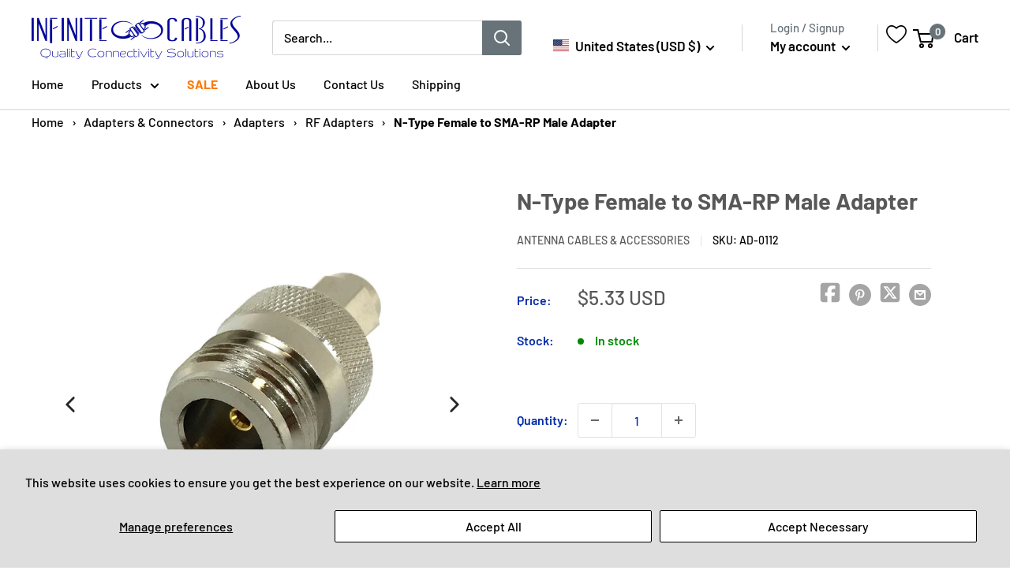

--- FILE ---
content_type: text/html; charset=utf-8
request_url: https://us.infinitecables.com/products/n-type-female-to-sma-rp-male-adapter
body_size: 107658
content:
<!doctype html>

<html class="no-js" lang="en">
  <head> 

<!-- Google Tag Manager -->
<script>(function(w,d,s,l,i){w[l]=w[l]||[];w[l].push({'gtm.start':
new Date().getTime(),event:'gtm.js'});var f=d.getElementsByTagName(s)[0],
j=d.createElement(s),dl=l!='dataLayer'?'&l='+l:'';j.async=true;j.src=
'https://www.googletagmanager.com/gtm.js?id='+i+dl;f.parentNode.insertBefore(j,f);
})(window,document,'script','dataLayer','GTM-WW4WBB5K');</script>
<!-- End Google Tag Manager -->
    
    <meta charset="utf-8">
    <meta name="viewport" content="width=device-width, initial-scale=1.0, height=device-height, minimum-scale=1.0, maximum-scale=1.0">
    <meta name="theme-color" content="#585858">
    
      

    
<title>N-Type Female to SMA-RP Male Adapter
</title>

<!-- Avada Boost Sales Script -->

      


          
          
          
          
          
          
          
          
          
          <script>
            const AVADA_ENHANCEMENTS = {};
            AVADA_ENHANCEMENTS.contentProtection = false;
            AVADA_ENHANCEMENTS.hideCheckoutButon = false;
            AVADA_ENHANCEMENTS.cartSticky = false;
            AVADA_ENHANCEMENTS.multiplePixelStatus = false;
            AVADA_ENHANCEMENTS.inactiveStatus = false;
            AVADA_ENHANCEMENTS.cartButtonAnimationStatus = false;
            AVADA_ENHANCEMENTS.whatsappStatus = false;
            AVADA_ENHANCEMENTS.messengerStatus = false;
            AVADA_ENHANCEMENTS.livechatStatus = false;
          </script>



























      <script>
        const AVADA_CDT = {};
        AVADA_CDT.products = [];
        AVADA_CDT.template = "product";
        AVADA_CDT.collections = [];
        
          AVADA_CDT.collections.push("428078596409");
        
          AVADA_CDT.collections.push("428079120697");
        
          AVADA_CDT.collections.push("440371511609");
        
          AVADA_CDT.collections.push("440371544377");
        
          AVADA_CDT.collections.push("428077875513");
        
          AVADA_CDT.collections.push("441058263353");
        
          AVADA_CDT.collections.push("430233911609");
        
          AVADA_CDT.collections.push("447398445369");
        

        const AVADA_INVQTY = {};
        
          AVADA_INVQTY[43920620749113] = 9967;
        

        AVADA_CDT.cartitem = 0;
        AVADA_CDT.moneyformat = `\${{amount}}`;
        AVADA_CDT.cartTotalPrice = 0;
        
        AVADA_CDT.selected_variant_id = 43920620749113;
        AVADA_CDT.product = {"id": 8005520621881,"title": "N-Type Female to SMA-RP Male Adapter","handle": "n-type-female-to-sma-rp-male-adapter","vendor": "Antenna Cables \u0026 Accessories",
            "type": "RF Adapters","tags": ["adapters","antenna","discount","Tier 1"],"price": 533,"price_min": 533,"price_max": 533,
            "available": true,"price_varies": false,"compare_at_price": null,
            "compare_at_price_min": 0,"compare_at_price_max": 0,
            "compare_at_price_varies": false,"variants": [{"id":43920620749113,"title":"Default Title","option1":"Default Title","option2":null,"option3":null,"sku":"AD-0112","requires_shipping":true,"taxable":true,"featured_image":null,"available":true,"name":"N-Type Female to SMA-RP Male Adapter","public_title":null,"options":["Default Title"],"price":533,"weight":9,"compare_at_price":null,"inventory_management":"shopify","barcode":"AD-0112-Tier 1","requires_selling_plan":false,"selling_plan_allocations":[],"quantity_rule":{"min":1,"max":null,"increment":1}}],"featured_image": "\/\/us.infinitecables.com\/cdn\/shop\/products\/AD-0112.jpg?v=1759337688","images": ["\/\/us.infinitecables.com\/cdn\/shop\/products\/AD-0112.jpg?v=1759337688","\/\/us.infinitecables.com\/cdn\/shop\/products\/AD-0112_alt.jpg?v=1759248966"]
            };
        

        window.AVADA_BADGES = window.AVADA_BADGES || {};
        window.AVADA_BADGES = [{"badgeEffect":"","showBadgeBorder":false,"badgePageType":"product","headerText":"Secure Checkout With","badgeBorderRadius":3,"collectionPageInlinePosition":"after","description":"Increase a sense of urgency and boost conversation rate on each product page. ","badgeStyle":"color","badgeList":["https:\/\/cdn1.avada.io\/boost-sales\/visa.svg","https:\/\/cdn1.avada.io\/boost-sales\/mastercard.svg","https:\/\/cdn1.avada.io\/boost-sales\/americanexpress.svg","https:\/\/cdn1.avada.io\/boost-sales\/discover.svg","https:\/\/cdn1.avada.io\/boost-sales\/paypal.svg","https:\/\/cdn1.avada.io\/boost-sales\/applepay.svg","https:\/\/cdn1.avada.io\/boost-sales\/googlepay.svg"],"cartInlinePosition":"after","isSetCustomWidthMobile":false,"homePageInlinePosition":"after","createdAt":"2023-12-22T16:28:15.394Z","badgeWidth":"full-width","showHeaderText":true,"showBadges":true,"customWidthSize":450,"cartPosition":"","shopDomain":"infinitecables-us.myshopify.com","shopId":"HMXIc9xO5g7FTknZsXJV","inlinePosition":"after","badgeBorderColor":"#e1e1e1","headingSize":16,"badgeCustomSize":70,"badgesSmartSelector":false,"headingColor":"#232323","textAlign":"avada-align-center","badgeSize":"small","priority":"0","collectionPagePosition":"","customWidthSizeInMobile":450,"name":"Product Pages","position":"","homePagePosition":"","status":true,"font":"default","removeBranding":true,"id":"84SiyepamVpomA6mX8jy"},{"badgeEffect":"","showBadgeBorder":false,"badgePageType":"footer","headerText":"","badgeBorderRadius":3,"collectionPageInlinePosition":"after","description":"Win customers' trust from every pages by showing various trust badges at website's footer.","badgeStyle":"color","badgeList":["https:\/\/cdn1.avada.io\/boost-sales\/visa.svg","https:\/\/cdn1.avada.io\/boost-sales\/mastercard.svg","https:\/\/cdn1.avada.io\/boost-sales\/americanexpress.svg","https:\/\/cdn1.avada.io\/boost-sales\/discover.svg","https:\/\/cdn1.avada.io\/boost-sales\/paypal.svg","https:\/\/cdn1.avada.io\/boost-sales\/applepay.svg","https:\/\/cdn1.avada.io\/boost-sales\/googlepay.svg"],"cartInlinePosition":"after","isSetCustomWidthMobile":false,"homePageInlinePosition":"after","createdAt":"2023-12-22T16:28:15.174Z","badgeWidth":"full-width","showHeaderText":true,"showBadges":true,"customWidthSize":450,"cartPosition":"","shopDomain":"infinitecables-us.myshopify.com","shopId":"HMXIc9xO5g7FTknZsXJV","inlinePosition":"after","badgeBorderColor":"#e1e1e1","headingSize":16,"badgeCustomSize":40,"badgesSmartSelector":false,"headingColor":"#232323","textAlign":"avada-align-center","badgeSize":"custom","priority":"0","selectedPreset":"Payment 1","collectionPagePosition":"","customWidthSizeInMobile":450,"name":"Footer","position":"","homePagePosition":"","status":true,"font":"default","removeBranding":true,"id":"po7jVQrfS14ptZ8TSK2n"}];

        window.AVADA_GENERAL_SETTINGS = window.AVADA_GENERAL_SETTINGS || {};
        window.AVADA_GENERAL_SETTINGS = null;

        window.AVADA_COUNDOWNS = window.AVADA_COUNDOWNS || {};
        window.AVADA_COUNDOWNS = [{},{},{"id":"CJkSF7lVmOSeSNkTbdAS","categoryNumbWidth":30,"numbWidth":60,"countdownSmartSelector":false,"collectionPageInlinePosition":"after","stockTextSize":16,"daysText":"Days","countdownEndAction":"HIDE_COUNTDOWN","secondsText":"Seconds","saleCustomSeconds":"59","createdAt":"2023-12-22T16:28:14.276Z","txtDatePos":"txt_outside_box","numbHeight":60,"txtDateSize":16,"shopId":"HMXIc9xO5g7FTknZsXJV","inlinePosition":"after","headingSize":30,"categoryTxtDateSize":8,"textAlign":"text-center","displayLayout":"square-countdown","categoryNumberSize":14,"priority":"0","displayType":"ALL_PRODUCT","numbBorderColor":"#cccccc","productIds":[],"collectionPagePosition":"","name":"Product Pages","numbBorderWidth":1,"manualDisplayPlacement":"after","position":"form[action='\/cart\/add']","showCountdownTimer":true,"conditions":{"type":"ALL","conditions":[{"type":"TITLE","operation":"CONTAINS","value":""}]},"timeUnits":"unit-dhms","status":true,"manualDisplayPosition":"form[action='\/cart\/add']","stockTextBefore":"Only {{stock_qty}} left in stock. Hurry up 🔥","saleCustomMinutes":"10","categoryUseDefaultSize":true,"description":"Increase urgency and boost conversions for each product page.","saleDateType":"date-custom","numbBgColor":"#ffffff","txtDateColor":"#122234","numbColor":"#122234","minutesText":"Minutes","showInventoryCountdown":true,"numbBorderRadius":0,"shopDomain":"infinitecables-us.myshopify.com","countdownTextBottom":"","productExcludeIds":[],"headingColor":"#0985C5","stockType":"real_stock","linkText":"Hurry! sale ends in","saleCustomHours":"00","hoursText":"Hours","categoryTxtDatePos":"txt_outside_box","useDefaultSize":true,"stockTextColor":"#122234","categoryNumbHeight":30,"saleCustomDays":"00","removeBranding":true}];

        window.AVADA_STOCK_COUNTDOWNS = window.AVADA_STOCK_COUNTDOWNS || {};
        window.AVADA_STOCK_COUNTDOWNS = {};

        window.AVADA_COUNDOWNS_V2 = window.AVADA_COUNDOWNS_V2 || {};
        window.AVADA_COUNDOWNS_V2 = [{"id":"RXwChXORPguKJBtzWTnS","isSpecificTimeZone":true,"classes":["Avada-CDTV2__Display--block"],"specificCollectionIds":[],"timeType":"date_sale_to","preset":"paris","whenTimeReached":"hide_block","daysText":"Days","minutesCustom":1,"secondsCustom":1,"secondsText":"Seconds","minutesText":"Minutes","hoursCustom":1,"conditionToShow":"allProduct","startTime":"2023-12-23T00:00","shopId":"HMXIc9xO5g7FTknZsXJV","daysCustom":1,"image":"\/ef5fd24e18abbe4ad2665cd69dd792aa.png","widgetId":"AVADA-XUZBFT9GA6X9","timeZone":"America\/New_York","isFirstSave":true,"bgNumberColor":"","isCanChangeBgNumberColor":false,"designSetting":[{"path":"designSetting.0","components":[],"name":"Heading","style":{"path":"designSetting.0.style","color":"#001aac","fontWeight":"bold"},"label":"Hurry Up! Boxing Week Sale Ends in","type":"heading"},{"path":"designSetting.1","components":[{"path":"designSetting.1.components.0","components":[{"path":"designSetting.1.components.0.components.0","identification":"dayValue","unitLabel":"","classes":[""],"name":"CD Item Value","style":{"padding":"1rem","path":"designSetting.1.components.0.components.0.style","color":"#FFFFFF","borderRadius":"4px","background":"linear-gradient(to bottom,#1F1E1E, #1F1E1E 50%, #353434 50%, #353434 100%)"},"label":"","type":"countdownItemValue"},{"path":"designSetting.1.components.0.components.1","identification":"dayLabel","classes":["Avada-CDTV2__PositionLabel--bottom"],"name":"CD Item Label","style":{"padding":"0 0.5rem","path":"designSetting.1.components.0.components.1.style","color":"#001aac","lineHeight":"150%","position":"absolute"},"type":"countdownItemLabel"}],"identification":"Day","name":"Item Container","style":{"padding":"0.5rem","path":"designSetting.1.components.0.style"},"label":"Days","type":"itemContainer","value":"09"},{"path":"designSetting.1.components.1","components":[{"path":"designSetting.1.components.1.components.0","identification":"hourValue","unitLabel":"","classes":[""],"name":"CD Item Value","style":{"padding":"1rem","path":"designSetting.1.components.1.components.0.style","color":"#FFFFFF","borderRadius":"4px","background":"linear-gradient(to bottom,#1F1E1E, #1F1E1E 50%, #353434 50%, #353434 100%)"},"label":"","type":"countdownItemValue"},{"path":"designSetting.1.components.1.components.1","identification":"hourLabel","classes":["Avada-CDTV2__PositionLabel--bottom"],"name":"CD Item Label","style":{"padding":"0 0.5rem","path":"designSetting.1.components.1.components.1.style","color":"#202223","lineHeight":"150%","position":"absolute"},"type":"countdownItemLabel"}],"identification":"Hour","name":"Item Container","style":{"padding":"0.5rem","path":"designSetting.1.components.1.style"},"label":"Hours","type":"itemContainer","value":"23"},{"path":"designSetting.1.components.2","components":[{"path":"designSetting.1.components.2.components.0","identification":"minuteValue","unitLabel":"","classes":[""],"name":"CD Item Value","style":{"padding":"1rem","path":"designSetting.1.components.2.components.0.style","color":"#FFFFFF","borderRadius":"4px","background":"linear-gradient(to bottom,#1F1E1E, #1F1E1E 50%, #353434 50%, #353434 100%)"},"label":"","type":"countdownItemValue"},{"path":"designSetting.1.components.2.components.1","identification":"minuteLabel","classes":["Avada-CDTV2__PositionLabel--bottom"],"name":"CD Item Label","style":{"padding":"0 0.5rem","path":"designSetting.1.components.2.components.1.style","color":"#202223","lineHeight":"150%","position":"absolute"},"type":"countdownItemLabel"}],"identification":"Minute","name":"Item Container","style":{"padding":"0.5rem","path":"designSetting.1.components.2.style"},"label":"Minutes","type":"itemContainer","value":"59"},{"path":"designSetting.1.components.3","components":[{"path":"designSetting.1.components.3.components.0","identification":"secondValue","unitLabel":"","classes":[""],"name":"CD Item Value","style":{"padding":"1rem","path":"designSetting.1.components.3.components.0.style","color":"#FFFFFF","borderRadius":"4px","background":"linear-gradient(to bottom,#1F1E1E, #1F1E1E 50%, #353434 50%, #353434 100%)"},"label":"","type":"countdownItemValue"},{"path":"designSetting.1.components.3.components.1","identification":"secondLabel","classes":["Avada-CDTV2__PositionLabel--bottom"],"name":"CD Item Label","style":{"padding":"0 0.5rem","path":"designSetting.1.components.3.components.1.style","color":"#202223","lineHeight":"150%","position":"absolute"},"type":"countdownItemLabel"}],"identification":"Second","name":"Item Container","style":{"padding":"0.5rem","path":"designSetting.1.components.3.style"},"label":"Seconds","type":"itemContainer","value":"00"}],"name":"Countdown","label":"","type":"countdown","isCanChangeBgNumberColor":false}],"hoursText":"Hours","size":"medium","name":"Countdown Timer 22\/12\/23","pageShowCountdown":"product","endTime":"2024-01-01T23:59","presetType":"light","status":true,"createdAt":"2023-12-22T16:30:20.186Z","updatedAt":"2023-12-22T16:30:20.186Z"}];

        window.AVADA_BADGES_V2 = window.AVADA_BADGES_V2 || {};
        window.AVADA_BADGES_V2 = [];

        window.AVADA_INACTIVE_TAB = window.AVADA_INACTIVE_TAB || {};
        window.AVADA_INACTIVE_TAB = null;

        window.AVADA_LIVECHAT = window.AVADA_LIVECHAT || {};
        window.AVADA_LIVECHAT = null;

        window.AVADA_STICKY_ATC = window.AVADA_STICKY_ATC || {};
        window.AVADA_STICKY_ATC = null;

        window.AVADA_ATC_ANIMATION = window.AVADA_ATC_ANIMATION || {};
        window.AVADA_ATC_ANIMATION = null;

        window.AVADA_SP = window.AVADA_SP || {};
        window.AVADA_SP = {"shop":"HMXIc9xO5g7FTknZsXJV","configuration":{"position":"bottom-left","hide_time_ago":false,"smart_hide":false,"smart_hide_time":3,"smart_hide_unit":"days","truncate_product_name":true,"display_duration":5,"first_delay":10,"pops_interval":10,"max_pops_display":20,"show_mobile":true,"mobile_position":"bottom","animation":"fadeInUp","out_animation":"fadeOutDown","with_sound":false,"display_order":"order","only_product_viewing":false,"notice_continuously":false,"custom_css":"","replay":true,"included_urls":"","excluded_urls":"","excluded_product_type":"","countries_all":true,"countries":[],"allow_show":"all","hide_close":true,"close_time":1,"close_time_unit":"days","support_rtl":false},"notifications":{"XWAiftdz1pmXeGK0SSs5":{"settings":{"heading_text":"{{first_name}} in {{city}}, {{country}}","heading_font_weight":500,"heading_font_size":12,"content_text":"Purchased {{product_name}}","content_font_weight":800,"content_font_size":13,"background_image":"","background_color":"#FFF","heading_color":"#111","text_color":"#142A47","time_color":"#234342","with_border":false,"border_color":"#333333","border_width":1,"border_radius":20,"image_border_radius":20,"heading_decoration":null,"hover_product_decoration":null,"hover_product_color":"#122234","with_box_shadow":true,"font":"Raleway","language_code":"en","with_static_map":false,"use_dynamic_names":false,"dynamic_names":"","use_flag":false,"popup_custom_link":"","popup_custom_image":"","display_type":"popup","use_counter":false,"counter_color":"#0b4697","counter_unit_color":"#0b4697","counter_unit_plural":"views","counter_unit_single":"view","truncate_product_name":false,"allow_show":"all","included_urls":"","excluded_urls":""},"type":"order","items":[],"source":"shopify\/order"}},"removeBranding":true};

        window.AVADA_SP_V2 = window.AVADA_SP_V2 || {};
        window.AVADA_SP_V2 = [];

        window.AVADA_SETTING_SP_V2 = window.AVADA_SETTING_SP_V2 || {};
        window.AVADA_SETTING_SP_V2 = {"show_mobile":true,"countries_all":true,"display_order":"order","hide_time_ago":false,"max_pops_display":30,"first_delay":4,"custom_css":"","notice_continuously":false,"orderItems":[{"date":"2023-12-22T16:12:23.000Z","country":"United States","city":"Saginaw","shipping_first_name":"Josh","product_image":"https:\/\/cdn.shopify.com\/s\/files\/1\/0682\/1602\/9497\/products\/HDMI-150C.jpg?v=1677105506","shipping_city":"Saginaw","type":"order","product_name":"Ultra High-Speed HDMI 2.1 Certified 8K@60Hz 48Gbps UHD HDR Cable - CL3","product_id":8122561986873,"product_handle":"ultra-high-speed-hdmi-2-1-certified-8k-60hz-48gbps-uhd-hdr-cable-cl3","first_name":"Josh","shipping_country":"United States","product_link":"https:\/\/infinitecables-us.myshopify.com\/products\/ultra-high-speed-hdmi-2-1-certified-8k-60hz-48gbps-uhd-hdr-cable-cl3"},{"date":"2023-12-22T16:06:50.000Z","country":"United States","city":"Apopka","shipping_first_name":"Aaron","product_image":"https:\/\/cdn.shopify.com\/s\/files\/1\/0682\/1602\/9497\/products\/TVF-xxBK_f8a32c7d-9558-4953-b4ab-a46c654d4893.jpg?v=1668631922","shipping_city":"Apopka","type":"order","product_name":"Premium Phantom Cables RG6 F-Type Male to F-Type Male Cable - Black","product_id":8005648744761,"product_handle":"rg6-f-type-male-to-f-type-male-cable-black","first_name":"Aaron","shipping_country":"United States","product_link":"https:\/\/infinitecables-us.myshopify.com\/products\/rg6-f-type-male-to-f-type-male-cable-black"},{"date":"2023-12-22T16:06:50.000Z","country":"United States","city":"Apopka","shipping_first_name":"Aaron","product_image":"https:\/\/cdn.shopify.com\/s\/files\/1\/0682\/1602\/9497\/products\/CAT6UT-xxBK_f8629703-91e2-44bf-b877-4829f01c65f4.jpg?v=1676399952","shipping_city":"Apopka","type":"order","product_name":"RJ45 Cat6 UTP Ultra-Thin Patch Cable - Premium Fluke® Patch Cable Certified - CMR Riser Rated - Black","product_id":8108228968761,"product_handle":"rj45-cat6-utp-ultra-thin-patch-cable-premium-fluke-patch-cable-certified-cmr-riser-rated-black","first_name":"Aaron","shipping_country":"United States","product_link":"https:\/\/infinitecables-us.myshopify.com\/products\/rj45-cat6-utp-ultra-thin-patch-cable-premium-fluke-patch-cable-certified-cmr-riser-rated-black"},{"date":"2023-12-22T16:06:50.000Z","country":"United States","city":"Apopka","shipping_first_name":"Aaron","product_image":"https:\/\/cdn.shopify.com\/s\/files\/1\/0682\/1602\/9497\/products\/CAT6UT-xxWH_68142241-af83-4812-88fd-12e9f6404883.jpg?v=1676399982","shipping_city":"Apopka","type":"order","product_name":"RJ45 Cat6 UTP Ultra-Thin Patch Cable - Premium Fluke® Patch Cable Certified - CMR Riser Rated - White","product_id":8108229427513,"product_handle":"rj45-cat6-utp-ultra-thin-patch-cable-premium-fluke-patch-cable-certified-cmr-riser-rated-white","first_name":"Aaron","shipping_country":"United States","product_link":"https:\/\/infinitecables-us.myshopify.com\/products\/rj45-cat6-utp-ultra-thin-patch-cable-premium-fluke-patch-cable-certified-cmr-riser-rated-white"},{"date":"2023-12-22T16:06:50.000Z","country":"United States","city":"Apopka","shipping_first_name":"Aaron","product_image":"https:\/\/cdn.shopify.com\/s\/files\/1\/0682\/1602\/9497\/products\/BK-SPE422-BK_15a09105-fb1b-4fd8-bfaf-c6c941d6e386.jpg?v=1683659341","shipping_city":"Apopka","type":"order","product_name":"500ft 2C 16AWG In-Wall Bulk Speaker Cable CMR","product_id":8005570789689,"product_handle":"500ft-2c-16awg-in-wall-bulk-speaker-cable-cmr","first_name":"Aaron","shipping_country":"United States","product_link":"https:\/\/infinitecables-us.myshopify.com\/products\/500ft-2c-16awg-in-wall-bulk-speaker-cable-cmr"},{"date":"2023-12-22T14:50:47.000Z","country":"United States","city":"LA SALLE","shipping_first_name":"Kenneth","product_image":"https:\/\/cdn.shopify.com\/s\/files\/1\/0682\/1602\/9497\/products\/HDMI-150C.jpg?v=1677105506","shipping_city":"LA SALLE","type":"order","product_name":"Ultra High-Speed HDMI 2.1 Certified 8K@60Hz 48Gbps UHD HDR Cable - CL3","product_id":8122561986873,"product_handle":"ultra-high-speed-hdmi-2-1-certified-8k-60hz-48gbps-uhd-hdr-cable-cl3","first_name":"Kenneth","shipping_country":"United States","product_link":"https:\/\/infinitecables-us.myshopify.com\/products\/ultra-high-speed-hdmi-2-1-certified-8k-60hz-48gbps-uhd-hdr-cable-cl3"},{"date":"2023-12-22T14:50:47.000Z","country":"United States","city":"LA SALLE","shipping_first_name":"Kenneth","product_image":"https:\/\/cdn.shopify.com\/s\/files\/1\/0682\/1602\/9497\/products\/HDMI-150C.jpg?v=1677105506","shipping_city":"LA SALLE","type":"order","product_name":"Ultra High-Speed HDMI 2.1 Certified 8K@60Hz 48Gbps UHD HDR Cable - CL3","product_id":8122561986873,"product_handle":"ultra-high-speed-hdmi-2-1-certified-8k-60hz-48gbps-uhd-hdr-cable-cl3","first_name":"Kenneth","shipping_country":"United States","product_link":"https:\/\/infinitecables-us.myshopify.com\/products\/ultra-high-speed-hdmi-2-1-certified-8k-60hz-48gbps-uhd-hdr-cable-cl3"},{"date":"2023-12-22T06:30:33.000Z","country":"United States","city":"Casper","shipping_first_name":"Clifford","product_image":"https:\/\/cdn.shopify.com\/s\/files\/1\/0682\/1602\/9497\/products\/CAT8S-BK.jpg?v=1668629149","shipping_city":"Casper","type":"order","product_name":"Cat8 S\/FTP 40G Shielded Patch Cable - 24AWG - Riser CMR","product_id":8005586420025,"product_handle":"cat8-s-ftp-40g-shielded-patch-cable-24awg-riser-cmr","first_name":"Clifford","shipping_country":"United States","product_link":"https:\/\/infinitecables-us.myshopify.com\/products\/cat8-s-ftp-40g-shielded-patch-cable-24awg-riser-cmr"},{"date":"2023-12-22T06:30:33.000Z","country":"United States","city":"Casper","shipping_first_name":"Clifford","product_image":"https:\/\/cdn.shopify.com\/s\/files\/1\/0682\/1602\/9497\/products\/CAT8S-BK.jpg?v=1668629149","shipping_city":"Casper","type":"order","product_name":"Cat8 S\/FTP 40G Shielded Patch Cable - 24AWG - Riser CMR","product_id":8005586420025,"product_handle":"cat8-s-ftp-40g-shielded-patch-cable-24awg-riser-cmr","first_name":"Clifford","shipping_country":"United States","product_link":"https:\/\/infinitecables-us.myshopify.com\/products\/cat8-s-ftp-40g-shielded-patch-cable-24awg-riser-cmr"},{"date":"2023-12-22T04:21:09.000Z","country":"United States","city":"Seattle","shipping_first_name":"Jaime","product_image":"https:\/\/cdn.shopify.com\/s\/files\/1\/0682\/1602\/9497\/products\/HDMI-150C.jpg?v=1677105506","shipping_city":"Seattle","type":"order","product_name":"Ultra High-Speed HDMI 2.1 Certified 8K@60Hz 48Gbps UHD HDR Cable - CL3","product_id":8122561986873,"product_handle":"ultra-high-speed-hdmi-2-1-certified-8k-60hz-48gbps-uhd-hdr-cable-cl3","first_name":"Jaime","shipping_country":"United States","product_link":"https:\/\/infinitecables-us.myshopify.com\/products\/ultra-high-speed-hdmi-2-1-certified-8k-60hz-48gbps-uhd-hdr-cable-cl3"},{"date":"2023-12-22T04:21:09.000Z","country":"United States","city":"Seattle","shipping_first_name":"Jaime","product_image":"https:\/\/cdn.shopify.com\/s\/files\/1\/0682\/1602\/9497\/products\/HDMI-150C.jpg?v=1677105506","shipping_city":"Seattle","type":"order","product_name":"Ultra High-Speed HDMI 2.1 Certified 8K@60Hz 48Gbps UHD HDR Cable - CL3","product_id":8122561986873,"product_handle":"ultra-high-speed-hdmi-2-1-certified-8k-60hz-48gbps-uhd-hdr-cable-cl3","first_name":"Jaime","shipping_country":"United States","product_link":"https:\/\/infinitecables-us.myshopify.com\/products\/ultra-high-speed-hdmi-2-1-certified-8k-60hz-48gbps-uhd-hdr-cable-cl3"},{"date":"2023-12-22T02:21:26.000Z","country":"United States","city":"Brundidge","shipping_first_name":"Cason","product_image":"https:\/\/cdn.shopify.com\/s\/files\/1\/0682\/1602\/9497\/products\/CAT6-xxBK_594b0833-8b33-4b54-9db8-7ce0cb11f6b7.jpg?v=1676399797","shipping_city":"Brundidge","type":"order","product_name":"RJ45 Cat6 550MHz Molded Patch Cable - Premium Fluke® Patch Cable Certified - CMR Riser Rated - Black","product_id":8108225560889,"product_handle":"rj45-cat6-550mhz-molded-patch-cable-premium-fluke-patch-cable-certified-cmr-riser-rated-black","first_name":"Cason","shipping_country":"United States","product_link":"https:\/\/infinitecables-us.myshopify.com\/products\/rj45-cat6-550mhz-molded-patch-cable-premium-fluke-patch-cable-certified-cmr-riser-rated-black"},{"date":"2023-12-22T01:52:45.000Z","country":"United States","city":"Camarillo","shipping_first_name":"Troy","product_image":"https:\/\/cdn.shopify.com\/s\/files\/1\/0682\/1602\/9497\/products\/HDMI-150C.jpg?v=1677105506","shipping_city":"Camarillo","type":"order","product_name":"Ultra High-Speed HDMI 2.1 Certified 8K@60Hz 48Gbps UHD HDR Cable - CL3","product_id":8122561986873,"product_handle":"ultra-high-speed-hdmi-2-1-certified-8k-60hz-48gbps-uhd-hdr-cable-cl3","first_name":"Troy","shipping_country":"United States","product_link":"https:\/\/infinitecables-us.myshopify.com\/products\/ultra-high-speed-hdmi-2-1-certified-8k-60hz-48gbps-uhd-hdr-cable-cl3"},{"date":"2023-12-22T01:52:45.000Z","country":"United States","city":"Camarillo","shipping_first_name":"Troy","product_image":"https:\/\/cdn.shopify.com\/s\/files\/1\/0682\/1602\/9497\/products\/HDMI-150C.jpg?v=1677105506","shipping_city":"Camarillo","type":"order","product_name":"Ultra High-Speed HDMI 2.1 Certified 8K@60Hz 48Gbps UHD HDR Cable - CL3","product_id":8122561986873,"product_handle":"ultra-high-speed-hdmi-2-1-certified-8k-60hz-48gbps-uhd-hdr-cable-cl3","first_name":"Troy","shipping_country":"United States","product_link":"https:\/\/infinitecables-us.myshopify.com\/products\/ultra-high-speed-hdmi-2-1-certified-8k-60hz-48gbps-uhd-hdr-cable-cl3"},{"date":"2023-12-22T00:27:00.000Z","country":"United States","city":"Buffalo","shipping_first_name":"Jason","product_image":"https:\/\/cdn.shopify.com\/s\/files\/1\/0682\/1602\/9497\/products\/WP-DSL1-WH.jpg?v=1700058261","shipping_city":"Buffalo","type":"order","product_name":"Decora Screw-Less Wall Plate - Single Gang - White","product_id":8942533804345,"product_handle":"decora-screw-less-wall-plate-single-gang-white","first_name":"Jason","shipping_country":"United States","product_link":"https:\/\/infinitecables-us.myshopify.com\/products\/decora-screw-less-wall-plate-single-gang-white"},{"date":"2023-12-22T00:27:00.000Z","country":"United States","city":"Buffalo","shipping_first_name":"Jason","product_image":"https:\/\/cdn.shopify.com\/s\/files\/1\/0682\/1602\/9497\/products\/JK-C6PB-BK_aabe8597-4e96-4b77-973d-565077739999.jpg?v=1686074022","shipping_city":"Buffalo","type":"order","product_name":"RJ45 Cat6 Slim Profile 180 Degree Jack, 110 Punch-Down","product_id":8005591236921,"product_handle":"rj45-cat6-slim-profile-180-degree-jack-110-punch-down","first_name":"Jason","shipping_country":"United States","product_link":"https:\/\/infinitecables-us.myshopify.com\/products\/rj45-cat6-slim-profile-180-degree-jack-110-punch-down"},{"date":"2023-12-22T00:27:00.000Z","country":"United States","city":"Buffalo","shipping_first_name":"Jason","product_image":"https:\/\/cdn.shopify.com\/s\/files\/1\/0682\/1602\/9497\/products\/PP-BRKT.jpg?v=1668630551","shipping_city":"Buffalo","type":"order","product_name":"Patch Panel Wall Mount Bracket (Pair)","product_id":8005615124793,"product_handle":"patch-panel-wall-mount-bracket-pair","first_name":"Jason","shipping_country":"United States","product_link":"https:\/\/infinitecables-us.myshopify.com\/products\/patch-panel-wall-mount-bracket-pair"},{"date":"2023-12-22T00:27:00.000Z","country":"United States","city":"Buffalo","shipping_first_name":"Jason","product_image":"https:\/\/cdn.shopify.com\/s\/files\/1\/0682\/1602\/9497\/products\/PP-48KS-2U.jpg?v=1668630519","shipping_city":"Buffalo","type":"order","product_name":"48-port Keystone Patch Panel, 19 inch Rackmount 2U - Unloaded","product_id":8005614174521,"product_handle":"48-port-keystone-patch-panel-19-inch-rackmount-2u-unloaded","first_name":"Jason","shipping_country":"United States","product_link":"https:\/\/infinitecables-us.myshopify.com\/products\/48-port-keystone-patch-panel-19-inch-rackmount-2u-unloaded"},{"date":"2023-12-22T00:14:56.000Z","country":"United States","city":"Evanston","shipping_first_name":"christian","product_image":"https:\/\/cdn.shopify.com\/s\/files\/1\/0682\/1602\/9497\/products\/CAT8UTS-BK.jpg?v=1668629142","shipping_city":"Evanston","type":"order","product_name":"Cat8 FFTP 40G Ultra-Thin Molded Patch Cable - 30AWG - Riser CMR","product_id":8005586321721,"product_handle":"cat8-fftp-40g-ultra-thin-molded-patch-cable-30awg-riser-cmr","first_name":"christian","shipping_country":"United States","product_link":"https:\/\/infinitecables-us.myshopify.com\/products\/cat8-fftp-40g-ultra-thin-molded-patch-cable-30awg-riser-cmr"},{"date":"2023-12-21T23:46:49.000Z","country":"United States","city":"Norfolk","shipping_first_name":"Josh","product_image":"https:\/\/cdn.shopify.com\/s\/files\/1\/0682\/1602\/9497\/products\/PWC-101C_7bd8e3cd-62ff-4096-ad16-778aaa3a2ea5.jpg?v=1700582767","shipping_city":"Virginia Beach","type":"order","product_name":"IEC C14 to IEC C15 Power Cable - 14AWG (15A 250V) - SJT Jacket","product_id":8113276551481,"product_handle":"iec-c14-to-iec-c15-power-cable-sjt","first_name":"Brenda","shipping_country":"United States","product_link":"https:\/\/infinitecables-us.myshopify.com\/products\/iec-c14-to-iec-c15-power-cable-sjt"},{"date":"2023-12-21T23:08:58.000Z","country":"United States","city":"Lincoln","shipping_first_name":"Ben","product_image":"https:\/\/cdn.shopify.com\/s\/files\/1\/0682\/1602\/9497\/products\/HDMI-150C.jpg?v=1677105506","shipping_city":"Lincoln","type":"order","product_name":"Ultra High-Speed HDMI 2.1 Certified 8K@60Hz 48Gbps UHD HDR Cable - CL3","product_id":8122561986873,"product_handle":"ultra-high-speed-hdmi-2-1-certified-8k-60hz-48gbps-uhd-hdr-cable-cl3","first_name":"Ben","shipping_country":"United States","product_link":"https:\/\/infinitecables-us.myshopify.com\/products\/ultra-high-speed-hdmi-2-1-certified-8k-60hz-48gbps-uhd-hdr-cable-cl3"},{"date":"2023-12-21T22:27:54.000Z","country":"United States","city":"Hawthorne","shipping_first_name":"Savannah","product_image":"https:\/\/cdn.shopify.com\/s\/files\/1\/0682\/1602\/9497\/products\/CAT8UTS-BK.jpg?v=1668629142","shipping_city":"Hawthorne","type":"order","product_name":"Cat8 FFTP 40G Ultra-Thin Molded Patch Cable - 30AWG - Riser CMR","product_id":8005586321721,"product_handle":"cat8-fftp-40g-ultra-thin-molded-patch-cable-30awg-riser-cmr","first_name":"Savannah","shipping_country":"United States","product_link":"https:\/\/infinitecables-us.myshopify.com\/products\/cat8-fftp-40g-ultra-thin-molded-patch-cable-30awg-riser-cmr"},{"date":"2023-12-21T21:35:47.000Z","country":"United States","city":"adelanto","shipping_first_name":"ALEX","product_image":"https:\/\/cdn.shopify.com\/s\/files\/1\/0682\/1602\/9497\/products\/HDMI-140-10AK_79ebe2d3-3a3c-4210-9c81-78569e7cd46c.jpg?v=1668631800","shipping_city":"adelanto","type":"order","product_name":"Active HDMI High Speed Cable - 4K@60Hz - 18Gbps -  YUV 4:4:4 - HDR  - CL3\/FT4","product_id":8005646352697,"product_handle":"active-hdmi-high-speed-cable-4k-60hz-18gbps-yuv-4-4-4-hdr-cl3-ft4","first_name":"ALEX","shipping_country":"United States","product_link":"https:\/\/infinitecables-us.myshopify.com\/products\/active-hdmi-high-speed-cable-4k-60hz-18gbps-yuv-4-4-4-hdr-cl3-ft4"},{"date":"2023-12-21T21:26:01.000Z","country":"United States","city":"Carmel","shipping_first_name":"Bonnie","product_image":"https:\/\/cdn.shopify.com\/s\/files\/1\/0682\/1602\/9497\/products\/CAT5ES-xxBK.jpg?v=1686075489","shipping_city":"Carmel","type":"order","product_name":"RJ45 Cat6a SSTP 10GB Molded Patch Cable - Premium Fluke® Patch Cable Certified - CMR Riser Rated","product_id":8005591171385,"product_handle":"rj45-cat6a-sstp-10gb-molded-patch-cable-premium-fluke-patch-cable-certified-cmr-riser-rated","first_name":"Bonnie","shipping_country":"United States","product_link":"https:\/\/infinitecables-us.myshopify.com\/products\/rj45-cat6a-sstp-10gb-molded-patch-cable-premium-fluke-patch-cable-certified-cmr-riser-rated"},{"date":"2023-12-21T20:57:26.000Z","country":"United States","city":"Ruston","shipping_first_name":"Luis","product_image":"https:\/\/cdn.shopify.com\/s\/files\/1\/0682\/1602\/9497\/products\/HDMI-150C.jpg?v=1677105506","shipping_city":"Ruston","type":"order","product_name":"Ultra High-Speed HDMI 2.1 Certified 8K@60Hz 48Gbps UHD HDR Cable - CL3","product_id":8122561986873,"product_handle":"ultra-high-speed-hdmi-2-1-certified-8k-60hz-48gbps-uhd-hdr-cable-cl3","first_name":"Luis","shipping_country":"United States","product_link":"https:\/\/infinitecables-us.myshopify.com\/products\/ultra-high-speed-hdmi-2-1-certified-8k-60hz-48gbps-uhd-hdr-cable-cl3"},{"date":"2023-12-21T20:45:57.000Z","country":"United States","city":"Janesville","shipping_first_name":"Austin","product_image":"https:\/\/cdn.shopify.com\/s\/files\/1\/0682\/1602\/9497\/products\/CAT6UT-xxRD_c3200089-1a23-43b1-9d8e-30087e848b5c.jpg?v=1676399972","shipping_city":"Janesville","type":"order","product_name":"RJ45 Cat6 UTP Ultra-Thin Patch Cable - Premium Fluke® Patch Cable Certified - CMR Riser Rated - Red","product_id":8108229296441,"product_handle":"rj45-cat6-utp-ultra-thin-patch-cable-premium-fluke-patch-cable-certified-cmr-riser-rated-red","first_name":"Austin","shipping_country":"United States","product_link":"https:\/\/infinitecables-us.myshopify.com\/products\/rj45-cat6-utp-ultra-thin-patch-cable-premium-fluke-patch-cable-certified-cmr-riser-rated-red"},{"date":"2023-12-21T20:45:57.000Z","country":"United States","city":"Janesville","shipping_first_name":"Austin","product_image":"https:\/\/cdn.shopify.com\/s\/files\/1\/0682\/1602\/9497\/products\/CAT6UT-xxOR_b8c11dbb-3976-4c70-9a68-813272ea6691.jpg?v=1676399970","shipping_city":"Janesville","type":"order","product_name":"RJ45 Cat6 UTP Ultra-Thin Patch Cable - Premium Fluke® Patch Cable Certified - CMR Riser Rated - Orange","product_id":8108229230905,"product_handle":"rj45-cat6-utp-ultra-thin-patch-cable-premium-fluke-patch-cable-certified-cmr-riser-rated-orange","first_name":"Austin","shipping_country":"United States","product_link":"https:\/\/infinitecables-us.myshopify.com\/products\/rj45-cat6-utp-ultra-thin-patch-cable-premium-fluke-patch-cable-certified-cmr-riser-rated-orange"},{"date":"2023-12-21T20:45:57.000Z","country":"United States","city":"Janesville","shipping_first_name":"Austin","product_image":"https:\/\/cdn.shopify.com\/s\/files\/1\/0682\/1602\/9497\/products\/CAT6UT-xxOR_b8c11dbb-3976-4c70-9a68-813272ea6691.jpg?v=1676399970","shipping_city":"Janesville","type":"order","product_name":"RJ45 Cat6 UTP Ultra-Thin Patch Cable - Premium Fluke® Patch Cable Certified - CMR Riser Rated - Orange","product_id":8108229230905,"product_handle":"rj45-cat6-utp-ultra-thin-patch-cable-premium-fluke-patch-cable-certified-cmr-riser-rated-orange","first_name":"Austin","shipping_country":"United States","product_link":"https:\/\/infinitecables-us.myshopify.com\/products\/rj45-cat6-utp-ultra-thin-patch-cable-premium-fluke-patch-cable-certified-cmr-riser-rated-orange"},{"date":"2023-12-21T20:45:57.000Z","country":"United States","city":"Janesville","shipping_first_name":"Austin","product_image":"https:\/\/cdn.shopify.com\/s\/files\/1\/0682\/1602\/9497\/products\/CAT6UT-xxRD_c3200089-1a23-43b1-9d8e-30087e848b5c.jpg?v=1676399972","shipping_city":"Janesville","type":"order","product_name":"RJ45 Cat6 UTP Ultra-Thin Patch Cable - Premium Fluke® Patch Cable Certified - CMR Riser Rated - Red","product_id":8108229296441,"product_handle":"rj45-cat6-utp-ultra-thin-patch-cable-premium-fluke-patch-cable-certified-cmr-riser-rated-red","first_name":"Austin","shipping_country":"United States","product_link":"https:\/\/infinitecables-us.myshopify.com\/products\/rj45-cat6-utp-ultra-thin-patch-cable-premium-fluke-patch-cable-certified-cmr-riser-rated-red"},{"date":"2023-12-21T20:45:57.000Z","country":"United States","city":"Janesville","shipping_first_name":"Austin","product_image":"https:\/\/cdn.shopify.com\/s\/files\/1\/0682\/1602\/9497\/products\/CAT6UT-xxBL_d4c00df2-6a00-4753-a8ef-cd3a709b89ac.jpg?v=1676399958","shipping_city":"Janesville","type":"order","product_name":"RJ45 Cat6 UTP Ultra-Thin Patch Cable - Premium Fluke® Patch Cable Certified - CMR Riser Rated - Blue","product_id":8108229034297,"product_handle":"rj45-cat6-utp-ultra-thin-patch-cable-premium-fluke-patch-cable-certified-cmr-riser-rated-blue","first_name":"Austin","shipping_country":"United States","product_link":"https:\/\/infinitecables-us.myshopify.com\/products\/rj45-cat6-utp-ultra-thin-patch-cable-premium-fluke-patch-cable-certified-cmr-riser-rated-blue"}],"hide_close":true,"createdAt":"2023-12-22T16:28:15.277Z","excluded_product_type":"","display_duration":4,"support_rtl":false,"only_product_viewing":false,"shopId":"HMXIc9xO5g7FTknZsXJV","close_time_unit":"days","out_animation":"fadeOutDown","included_urls":"","pops_interval":4,"countries":[],"replay":true,"close_time":1,"smart_hide_unit":"hours","mobile_position":"bottom","smart_hide":false,"animation":"fadeInUp","smart_hide_time":4,"truncate_product_name":true,"excluded_urls":"","allow_show":"all","position":"bottom-left","with_sound":false,"font":"Raleway","id":"RZuPCRTzQAzmfwHz3yLj"};

        window.AVADA_BS_EMBED = window.AVADA_BS_EMBED || {};
        window.AVADA_BS_EMBED.isSupportThemeOS = true
        window.AVADA_BS_EMBED.dupTrustBadge = false

        window.AVADA_BS_VERSION = window.AVADA_BS_VERSION || {};
        window.AVADA_BS_VERSION = { BSVersion : 'AVADA-BS-1.0.3'}

        window.AVADA_BS_FSB = window.AVADA_BS_FSB || {};
        window.AVADA_BS_FSB = {
          bars: [],
          cart: 0,
          compatible: {
            langify: ''
          }
        };

        window.AVADA_BADGE_CART_DRAWER = window.AVADA_BADGE_CART_DRAWER || {};
        window.AVADA_BADGE_CART_DRAWER = {id : 'null'};
      </script>
<!-- /Avada Boost Sales Script --><meta name="description" content="This adapter consists of a N-Type female on one end and a SMA-RP (reverse polarity) male on the other. This adapter is typically used to convert a N-Type male cable to a SMA-RP male cable. Physical Characteristics Connector Plating Nickel Connectors Connector A N-Type Female Connector B SMA-RP Male Performance Impedanc"><link rel="canonical" href="https://us.infinitecables.com/products/n-type-female-to-sma-rp-male-adapter"><link rel="shortcut icon" href="//us.infinitecables.com/cdn/shop/files/in-fav_96x96.png?v=1668695504" type="image/png"><link rel="preload" as="style" href="//us.infinitecables.com/cdn/shop/t/4/assets/theme.css?v=92302009341227318891739387843">
    <link rel="preload" as="script" href="//us.infinitecables.com/cdn/shop/t/4/assets/theme.js?v=54795600516605896621697128422">
    <link rel="preconnect" href="https://cdn.shopify.com">
    <link rel="preconnect" href="https://fonts.shopifycdn.com">
    <link rel="dns-prefetch" href="https://productreviews.shopifycdn.com">
    <link rel="dns-prefetch" href="https://ajax.googleapis.com">
    <link rel="dns-prefetch" href="https://maps.googleapis.com">
    <link rel="dns-prefetch" href="https://maps.gstatic.com">

    <meta property="og:type" content="product">
  <meta property="og:title" content="N-Type Female to SMA-RP Male Adapter"><meta property="og:image" content="http://us.infinitecables.com/cdn/shop/products/AD-0112.jpg?v=1759337688">
    <meta property="og:image:secure_url" content="https://us.infinitecables.com/cdn/shop/products/AD-0112.jpg?v=1759337688">
    <meta property="og:image:width" content="1000">
    <meta property="og:image:height" content="1000"><meta property="product:price:amount" content="5.33">
  <meta property="product:price:currency" content="USD"><meta property="og:description" content="This adapter consists of a N-Type female on one end and a SMA-RP (reverse polarity) male on the other. This adapter is typically used to convert a N-Type male cable to a SMA-RP male cable. Physical Characteristics Connector Plating Nickel Connectors Connector A N-Type Female Connector B SMA-RP Male Performance Impedanc"><meta property="og:url" content="https://us.infinitecables.com/products/n-type-female-to-sma-rp-male-adapter">
<meta property="og:site_name" content="Infinite Cables US"><meta name="twitter:card" content="summary"><meta name="twitter:title" content="N-Type Female to SMA-RP Male Adapter">
  <meta name="twitter:description" content="This adapter consists of a N-Type female on one end and a SMA-RP (reverse polarity) male on the other. This adapter is typically used to convert a N-Type male cable to a SMA-RP male cable.
 Physical Characteristics

Connector Plating
Nickel

 Connectors

 Connector A
 N-Type Female


 Connector B
 SMA-RP Male

 Performance

 Impedance
 50 Ohm

 Product Support

Country of Origin
Taiwan

Packaging Information

Packaging Quantity
 1


 Product Weight
 0.02 lbs

 

Spec Sheets
Download attachment
REACH Certificate
RoHS Certificate
">
  <meta name="twitter:image" content="https://us.infinitecables.com/cdn/shop/products/AD-0112_600x600_crop_center.jpg?v=1759337688">
    <link rel="preload" href="//us.infinitecables.com/cdn/fonts/barlow/barlow_n6.329f582a81f63f125e63c20a5a80ae9477df68e1.woff2" as="font" type="font/woff2" crossorigin><link rel="preload" href="//us.infinitecables.com/cdn/fonts/barlow/barlow_n5.a193a1990790eba0cc5cca569d23799830e90f07.woff2" as="font" type="font/woff2" crossorigin><style>
  @font-face {
  font-family: Barlow;
  font-weight: 600;
  font-style: normal;
  font-display: swap;
  src: url("//us.infinitecables.com/cdn/fonts/barlow/barlow_n6.329f582a81f63f125e63c20a5a80ae9477df68e1.woff2") format("woff2"),
       url("//us.infinitecables.com/cdn/fonts/barlow/barlow_n6.0163402e36247bcb8b02716880d0b39568412e9e.woff") format("woff");
}

  @font-face {
  font-family: Barlow;
  font-weight: 500;
  font-style: normal;
  font-display: swap;
  src: url("//us.infinitecables.com/cdn/fonts/barlow/barlow_n5.a193a1990790eba0cc5cca569d23799830e90f07.woff2") format("woff2"),
       url("//us.infinitecables.com/cdn/fonts/barlow/barlow_n5.ae31c82169b1dc0715609b8cc6a610b917808358.woff") format("woff");
}

@font-face {
  font-family: Barlow;
  font-weight: 600;
  font-style: normal;
  font-display: swap;
  src: url("//us.infinitecables.com/cdn/fonts/barlow/barlow_n6.329f582a81f63f125e63c20a5a80ae9477df68e1.woff2") format("woff2"),
       url("//us.infinitecables.com/cdn/fonts/barlow/barlow_n6.0163402e36247bcb8b02716880d0b39568412e9e.woff") format("woff");
}

@font-face {
  font-family: Barlow;
  font-weight: 600;
  font-style: italic;
  font-display: swap;
  src: url("//us.infinitecables.com/cdn/fonts/barlow/barlow_i6.5a22bd20fb27bad4d7674cc6e666fb9c77d813bb.woff2") format("woff2"),
       url("//us.infinitecables.com/cdn/fonts/barlow/barlow_i6.1c8787fcb59f3add01a87f21b38c7ef797e3b3a1.woff") format("woff");
}


  @font-face {
  font-family: Barlow;
  font-weight: 700;
  font-style: normal;
  font-display: swap;
  src: url("//us.infinitecables.com/cdn/fonts/barlow/barlow_n7.691d1d11f150e857dcbc1c10ef03d825bc378d81.woff2") format("woff2"),
       url("//us.infinitecables.com/cdn/fonts/barlow/barlow_n7.4fdbb1cb7da0e2c2f88492243ffa2b4f91924840.woff") format("woff");
}

  @font-face {
  font-family: Barlow;
  font-weight: 500;
  font-style: italic;
  font-display: swap;
  src: url("//us.infinitecables.com/cdn/fonts/barlow/barlow_i5.714d58286997b65cd479af615cfa9bb0a117a573.woff2") format("woff2"),
       url("//us.infinitecables.com/cdn/fonts/barlow/barlow_i5.0120f77e6447d3b5df4bbec8ad8c2d029d87fb21.woff") format("woff");
}

  @font-face {
  font-family: Barlow;
  font-weight: 700;
  font-style: italic;
  font-display: swap;
  src: url("//us.infinitecables.com/cdn/fonts/barlow/barlow_i7.50e19d6cc2ba5146fa437a5a7443c76d5d730103.woff2") format("woff2"),
       url("//us.infinitecables.com/cdn/fonts/barlow/barlow_i7.47e9f98f1b094d912e6fd631cc3fe93d9f40964f.woff") format("woff");
}


  :root {
    --default-text-font-size : 15px;
    --base-text-font-size    : 16px;
    --heading-font-family    : Barlow, sans-serif;
    --heading-font-weight    : 600;
    --heading-font-style     : normal;
    --text-font-family       : Barlow, sans-serif;
    --text-font-weight       : 500;
    --text-font-style        : normal;
    --text-font-bolder-weight: 600;
    --text-link-decoration   : normal;

    --text-color               : #000000;
    --text-color-rgb           : 0, 0, 0;
    --heading-color            : #032ba7;
    --border-color             : #e1e3e4;
    --border-color-rgb         : 225, 227, 228;
    --form-border-color        : #d4d6d8;
    --accent-color             : #585858;
    --accent-color-rgb         : 88, 88, 88;
    --link-color               : #00badb;
    --link-color-hover         : #00798e;
    --background               : #ffffff;
    --secondary-background     : #ffffff;
    --secondary-background-rgb : 255, 255, 255;
    --accent-background        : rgba(88, 88, 88, 0.08);

    --input-background: #ffffff;

    --error-color       : #ff0000;
    --error-background  : rgba(255, 0, 0, 0.07);
    --success-color     : #00aa00;
    --success-background: rgba(0, 170, 0, 0.11);

    --primary-button-background      : #032ba7;
    --primary-button-background-rgb  : 3, 43, 167;
    --primary-button-text-color      : #ffffff;
    --secondary-button-background    : #677279;
    --secondary-button-background-rgb: 103, 114, 121;
    --secondary-button-text-color    : #ffffff;

    --header-background      : #ffffff;
    --header-text-color      : #000000;
    --header-light-text-color: #677279;
    --header-border-color    : rgba(103, 114, 121, 0.3);
    --header-accent-color    : #677279;

    --footer-background-color:    #032ba7;
    --footer-heading-text-color:  #ffffff;
    --footer-body-text-color:     #ffffff;
    --footer-body-text-color-rgb: 255, 255, 255;
    --footer-accent-color:        #8a9297;
    --footer-accent-color-rgb:    138, 146, 151;
    --footer-border:              none;
    
    --flickity-arrow-color: #abb1b4;--product-on-sale-accent           : #ff9533;
    --product-on-sale-accent-rgb       : 255, 149, 51;
    --product-on-sale-color            : #ffffff;
    --product-in-stock-color           : #008a00;
    --product-low-stock-color          : #8a9297;
    --product-sold-out-color           : #8a9297;
    --product-custom-label-1-background: #008a00;
    --product-custom-label-1-color     : #ffffff;
    --product-custom-label-2-background: #00a500;
    --product-custom-label-2-color     : #ffffff;
    --product-review-star-color        : #ffbd00;

    --mobile-container-gutter : 20px;
    --desktop-container-gutter: 40px;

    /* Shopify related variables */
    --payment-terms-background-color: #ffffff;
  }
</style>

<script>
  // IE11 does not have support for CSS variables, so we have to polyfill them
  if (!(((window || {}).CSS || {}).supports && window.CSS.supports('(--a: 0)'))) {
    const script = document.createElement('script');
    script.type = 'text/javascript';
    script.src = 'https://cdn.jsdelivr.net/npm/css-vars-ponyfill@2';
    script.onload = function() {
      cssVars({});
    };

    document.getElementsByTagName('head')[0].appendChild(script);
  }
</script>


    
<script>window.performance && window.performance.mark && window.performance.mark('shopify.content_for_header.start');</script><meta name="google-site-verification" content="ahvkUdsY-jPHGkDq9FRIiG8hYrSjVuHCrDD_At_2ALg">
<meta id="shopify-digital-wallet" name="shopify-digital-wallet" content="/68216029497/digital_wallets/dialog">
<meta name="shopify-checkout-api-token" content="9e2cb80856b748674afc3be64b630caf">
<meta id="in-context-paypal-metadata" data-shop-id="68216029497" data-venmo-supported="false" data-environment="production" data-locale="en_US" data-paypal-v4="true" data-currency="USD">
<link rel="alternate" type="application/json+oembed" href="https://us.infinitecables.com/products/n-type-female-to-sma-rp-male-adapter.oembed">
<script async="async" src="/checkouts/internal/preloads.js?locale=en-US"></script>
<script id="shopify-features" type="application/json">{"accessToken":"9e2cb80856b748674afc3be64b630caf","betas":["rich-media-storefront-analytics"],"domain":"us.infinitecables.com","predictiveSearch":true,"shopId":68216029497,"locale":"en"}</script>
<script>var Shopify = Shopify || {};
Shopify.shop = "infinitecables-us.myshopify.com";
Shopify.locale = "en";
Shopify.currency = {"active":"USD","rate":"1.0"};
Shopify.country = "US";
Shopify.theme = {"name":"infinite-cables-shopify\/us-store","id":144897638713,"schema_name":"Warehouse","schema_version":"2.7.0","theme_store_id":null,"role":"main"};
Shopify.theme.handle = "null";
Shopify.theme.style = {"id":null,"handle":null};
Shopify.cdnHost = "us.infinitecables.com/cdn";
Shopify.routes = Shopify.routes || {};
Shopify.routes.root = "/";</script>
<script type="module">!function(o){(o.Shopify=o.Shopify||{}).modules=!0}(window);</script>
<script>!function(o){function n(){var o=[];function n(){o.push(Array.prototype.slice.apply(arguments))}return n.q=o,n}var t=o.Shopify=o.Shopify||{};t.loadFeatures=n(),t.autoloadFeatures=n()}(window);</script>
<script id="shop-js-analytics" type="application/json">{"pageType":"product"}</script>
<script defer="defer" async type="module" src="//us.infinitecables.com/cdn/shopifycloud/shop-js/modules/v2/client.init-shop-cart-sync_D0dqhulL.en.esm.js"></script>
<script defer="defer" async type="module" src="//us.infinitecables.com/cdn/shopifycloud/shop-js/modules/v2/chunk.common_CpVO7qML.esm.js"></script>
<script type="module">
  await import("//us.infinitecables.com/cdn/shopifycloud/shop-js/modules/v2/client.init-shop-cart-sync_D0dqhulL.en.esm.js");
await import("//us.infinitecables.com/cdn/shopifycloud/shop-js/modules/v2/chunk.common_CpVO7qML.esm.js");

  window.Shopify.SignInWithShop?.initShopCartSync?.({"fedCMEnabled":true,"windoidEnabled":true});

</script>
<script>(function() {
  var isLoaded = false;
  function asyncLoad() {
    if (isLoaded) return;
    isLoaded = true;
    var urls = ["https:\/\/cdn.hextom.com\/js\/quickannouncementbar.js?shop=infinitecables-us.myshopify.com","https:\/\/cdn.hextom.com\/js\/freeshippingbar.js?shop=infinitecables-us.myshopify.com"];
    for (var i = 0; i < urls.length; i++) {
      var s = document.createElement('script');
      s.type = 'text/javascript';
      s.async = true;
      s.src = urls[i];
      var x = document.getElementsByTagName('script')[0];
      x.parentNode.insertBefore(s, x);
    }
  };
  if(window.attachEvent) {
    window.attachEvent('onload', asyncLoad);
  } else {
    window.addEventListener('load', asyncLoad, false);
  }
})();</script>
<script id="__st">var __st={"a":68216029497,"offset":-18000,"reqid":"00c9f3a1-b384-44e2-a3ea-7fee811cbb0f-1765042108","pageurl":"us.infinitecables.com\/products\/n-type-female-to-sma-rp-male-adapter","u":"a4b88d7bcf72","p":"product","rtyp":"product","rid":8005520621881};</script>
<script>window.ShopifyPaypalV4VisibilityTracking = true;</script>
<script id="captcha-bootstrap">!function(){'use strict';const t='contact',e='account',n='new_comment',o=[[t,t],['blogs',n],['comments',n],[t,'customer']],c=[[e,'customer_login'],[e,'guest_login'],[e,'recover_customer_password'],[e,'create_customer']],r=t=>t.map((([t,e])=>`form[action*='/${t}']:not([data-nocaptcha='true']) input[name='form_type'][value='${e}']`)).join(','),a=t=>()=>t?[...document.querySelectorAll(t)].map((t=>t.form)):[];function s(){const t=[...o],e=r(t);return a(e)}const i='password',u='form_key',d=['recaptcha-v3-token','g-recaptcha-response','h-captcha-response',i],f=()=>{try{return window.sessionStorage}catch{return}},m='__shopify_v',_=t=>t.elements[u];function p(t,e,n=!1){try{const o=window.sessionStorage,c=JSON.parse(o.getItem(e)),{data:r}=function(t){const{data:e,action:n}=t;return t[m]||n?{data:e,action:n}:{data:t,action:n}}(c);for(const[e,n]of Object.entries(r))t.elements[e]&&(t.elements[e].value=n);n&&o.removeItem(e)}catch(o){console.error('form repopulation failed',{error:o})}}const l='form_type',E='cptcha';function T(t){t.dataset[E]=!0}const w=window,h=w.document,L='Shopify',v='ce_forms',y='captcha';let A=!1;((t,e)=>{const n=(g='f06e6c50-85a8-45c8-87d0-21a2b65856fe',I='https://cdn.shopify.com/shopifycloud/storefront-forms-hcaptcha/ce_storefront_forms_captcha_hcaptcha.v1.5.2.iife.js',D={infoText:'Protected by hCaptcha',privacyText:'Privacy',termsText:'Terms'},(t,e,n)=>{const o=w[L][v],c=o.bindForm;if(c)return c(t,g,e,D).then(n);var r;o.q.push([[t,g,e,D],n]),r=I,A||(h.body.append(Object.assign(h.createElement('script'),{id:'captcha-provider',async:!0,src:r})),A=!0)});var g,I,D;w[L]=w[L]||{},w[L][v]=w[L][v]||{},w[L][v].q=[],w[L][y]=w[L][y]||{},w[L][y].protect=function(t,e){n(t,void 0,e),T(t)},Object.freeze(w[L][y]),function(t,e,n,w,h,L){const[v,y,A,g]=function(t,e,n){const i=e?o:[],u=t?c:[],d=[...i,...u],f=r(d),m=r(i),_=r(d.filter((([t,e])=>n.includes(e))));return[a(f),a(m),a(_),s()]}(w,h,L),I=t=>{const e=t.target;return e instanceof HTMLFormElement?e:e&&e.form},D=t=>v().includes(t);t.addEventListener('submit',(t=>{const e=I(t);if(!e)return;const n=D(e)&&!e.dataset.hcaptchaBound&&!e.dataset.recaptchaBound,o=_(e),c=g().includes(e)&&(!o||!o.value);(n||c)&&t.preventDefault(),c&&!n&&(function(t){try{if(!f())return;!function(t){const e=f();if(!e)return;const n=_(t);if(!n)return;const o=n.value;o&&e.removeItem(o)}(t);const e=Array.from(Array(32),(()=>Math.random().toString(36)[2])).join('');!function(t,e){_(t)||t.append(Object.assign(document.createElement('input'),{type:'hidden',name:u})),t.elements[u].value=e}(t,e),function(t,e){const n=f();if(!n)return;const o=[...t.querySelectorAll(`input[type='${i}']`)].map((({name:t})=>t)),c=[...d,...o],r={};for(const[a,s]of new FormData(t).entries())c.includes(a)||(r[a]=s);n.setItem(e,JSON.stringify({[m]:1,action:t.action,data:r}))}(t,e)}catch(e){console.error('failed to persist form',e)}}(e),e.submit())}));const S=(t,e)=>{t&&!t.dataset[E]&&(n(t,e.some((e=>e===t))),T(t))};for(const o of['focusin','change'])t.addEventListener(o,(t=>{const e=I(t);D(e)&&S(e,y())}));const B=e.get('form_key'),M=e.get(l),P=B&&M;t.addEventListener('DOMContentLoaded',(()=>{const t=y();if(P)for(const e of t)e.elements[l].value===M&&p(e,B);[...new Set([...A(),...v().filter((t=>'true'===t.dataset.shopifyCaptcha))])].forEach((e=>S(e,t)))}))}(h,new URLSearchParams(w.location.search),n,t,e,['guest_login'])})(!0,!0)}();</script>
<script integrity="sha256-52AcMU7V7pcBOXWImdc/TAGTFKeNjmkeM1Pvks/DTgc=" data-source-attribution="shopify.loadfeatures" defer="defer" src="//us.infinitecables.com/cdn/shopifycloud/storefront/assets/storefront/load_feature-81c60534.js" crossorigin="anonymous"></script>
<script data-source-attribution="shopify.dynamic_checkout.dynamic.init">var Shopify=Shopify||{};Shopify.PaymentButton=Shopify.PaymentButton||{isStorefrontPortableWallets:!0,init:function(){window.Shopify.PaymentButton.init=function(){};var t=document.createElement("script");t.src="https://us.infinitecables.com/cdn/shopifycloud/portable-wallets/latest/portable-wallets.en.js",t.type="module",document.head.appendChild(t)}};
</script>
<script data-source-attribution="shopify.dynamic_checkout.buyer_consent">
  function portableWalletsHideBuyerConsent(e){var t=document.getElementById("shopify-buyer-consent"),n=document.getElementById("shopify-subscription-policy-button");t&&n&&(t.classList.add("hidden"),t.setAttribute("aria-hidden","true"),n.removeEventListener("click",e))}function portableWalletsShowBuyerConsent(e){var t=document.getElementById("shopify-buyer-consent"),n=document.getElementById("shopify-subscription-policy-button");t&&n&&(t.classList.remove("hidden"),t.removeAttribute("aria-hidden"),n.addEventListener("click",e))}window.Shopify?.PaymentButton&&(window.Shopify.PaymentButton.hideBuyerConsent=portableWalletsHideBuyerConsent,window.Shopify.PaymentButton.showBuyerConsent=portableWalletsShowBuyerConsent);
</script>
<script data-source-attribution="shopify.dynamic_checkout.cart.bootstrap">document.addEventListener("DOMContentLoaded",(function(){function t(){return document.querySelector("shopify-accelerated-checkout-cart, shopify-accelerated-checkout")}if(t())Shopify.PaymentButton.init();else{new MutationObserver((function(e,n){t()&&(Shopify.PaymentButton.init(),n.disconnect())})).observe(document.body,{childList:!0,subtree:!0})}}));
</script>
<script id='scb4127' type='text/javascript' async='' src='https://us.infinitecables.com/cdn/shopifycloud/privacy-banner/storefront-banner.js'></script><link id="shopify-accelerated-checkout-styles" rel="stylesheet" media="screen" href="https://us.infinitecables.com/cdn/shopifycloud/portable-wallets/latest/accelerated-checkout-backwards-compat.css" crossorigin="anonymous">
<style id="shopify-accelerated-checkout-cart">
        #shopify-buyer-consent {
  margin-top: 1em;
  display: inline-block;
  width: 100%;
}

#shopify-buyer-consent.hidden {
  display: none;
}

#shopify-subscription-policy-button {
  background: none;
  border: none;
  padding: 0;
  text-decoration: underline;
  font-size: inherit;
  cursor: pointer;
}

#shopify-subscription-policy-button::before {
  box-shadow: none;
}

      </style>

<script>window.performance && window.performance.mark && window.performance.mark('shopify.content_for_header.end');</script>

    <link rel="stylesheet" href="//us.infinitecables.com/cdn/shop/t/4/assets/theme.css?v=92302009341227318891739387843">
    <link rel="stylesheet" href="//us.infinitecables.com/cdn/shop/t/4/assets/fdgWeb.css?v=8787518899857380571677174529">

    
  <script type="application/ld+json">
  {
    "@context": "http://schema.org",
    "@type": "Product",
    "offers": [{
          "@type": "Offer",
          "name": "Default Title",
          "availability":"https://schema.org/InStock",
          "price": 5.33,
          "priceCurrency": "USD",
          "priceValidUntil": "2025-12-16","sku": "AD-0112","url": "/products/n-type-female-to-sma-rp-male-adapter?variant=43920620749113"
        }
],
      "gtin14": "AD-0112-Tier 1",
      "productId": "AD-0112-Tier 1",
    "brand": {
      "name": "Antenna Cables \u0026 Accessories"
    },
    "name": "N-Type Female to SMA-RP Male Adapter",
    "description": "This adapter consists of a N-Type female on one end and a SMA-RP (reverse polarity) male on the other. This adapter is typically used to convert a N-Type male cable to a SMA-RP male cable.\n Physical Characteristics\n\nConnector Plating\nNickel\n\n Connectors\n\n Connector A\n N-Type Female\n\n\n Connector B\n SMA-RP Male\n\n Performance\n\n Impedance\n 50 Ohm\n\n Product Support\n\nCountry of Origin\nTaiwan\n\nPackaging Information\n\nPackaging Quantity\n 1\n\n\n Product Weight\n 0.02 lbs\n\n \n\nSpec Sheets\nDownload attachment\nREACH Certificate\nRoHS Certificate\n",
    "category": "RF Adapters",
    "url": "/products/n-type-female-to-sma-rp-male-adapter",
    "sku": "AD-0112",
    "image": {
      "@type": "ImageObject",
      "url": "https://us.infinitecables.com/cdn/shop/products/AD-0112_1024x.jpg?v=1759337688",
      "image": "https://us.infinitecables.com/cdn/shop/products/AD-0112_1024x.jpg?v=1759337688",
      "name": "N-Type Female to SMA-RP Male Adapter",
      "width": "1024",
      "height": "1024"
    }
  }
  </script>



  <script type="application/ld+json">
  {
    "@context": "http://schema.org",
    "@type": "BreadcrumbList",
  "itemListElement": [{
      "@type": "ListItem",
      "position": 1,
      "name": "Home",
      "item": "https://us.infinitecables.com"
    },{
          "@type": "ListItem",
          "position": 2,
          "name": "N-Type Female to SMA-RP Male Adapter",
          "item": "https://us.infinitecables.com/products/n-type-female-to-sma-rp-male-adapter"
        }]
  }
  </script>


    <script>
      // This allows to expose several variables to the global scope, to be used in scripts
      window.theme = {
        pageType: "product",
        cartCount: 0,
        moneyFormat: "${{amount}}",
        moneyWithCurrencyFormat: "${{amount}} USD",
        currencyCodeEnabled: true,
        showDiscount: true,
        discountMode: "percentage",
        searchMode: "product",
        searchUnavailableProducts: "show",
        cartType: "drawer"
      };

      window.routes = {
        rootUrl: "\/",
        rootUrlWithoutSlash: '',
        cartUrl: "\/cart",
        cartAddUrl: "\/cart\/add",
        cartChangeUrl: "\/cart\/change",
        searchUrl: "\/search",
        productRecommendationsUrl: "\/recommendations\/products"
      };

      window.languages = {
        productRegularPrice: "Regular price",
        productSalePrice: "Sale price",
        collectionOnSaleLabel: "Save {{savings}}",
        productFormUnavailable: "Invalid combination",
        productFormAddToCart: "Add to cart",
        productFormSoldOut: "Sold out",
        productAdded: "Product has been added to your cart",
        productAddedShort: "Added!",
        shippingEstimatorNoResults: "No shipping could be found for your address.",
        shippingEstimatorOneResult: "There is one shipping rate for your address:",
        shippingEstimatorMultipleResults: "There are {{count}} shipping rates for your address:",
        shippingEstimatorErrors: "There are some errors:"
      };

      window.lazySizesConfig = {
        loadHidden: false,
        hFac: 0.8,
        expFactor: 3,
        customMedia: {
          '--phone': '(max-width: 640px)',
          '--tablet': '(min-width: 641px) and (max-width: 1023px)',
          '--lap': '(min-width: 1024px)'
        }
      };

      document.documentElement.className = document.documentElement.className.replace('no-js', 'js');
    </script><script src="//us.infinitecables.com/cdn/shop/t/4/assets/theme.js?v=54795600516605896621697128422" defer></script>
    <script src="//us.infinitecables.com/cdn/shop/t/4/assets/custom.js?v=2786074917993579851706118066" defer></script><script>
        (function () {
          window.onpageshow = function() {
            // We force re-freshing the cart content onpageshow, as most browsers will serve a cache copy when hitting the
            // back button, which cause staled data
            document.documentElement.dispatchEvent(new CustomEvent('cart:refresh', {
              bubbles: true,
              detail: {scrollToTop: false}
            }));
          };
        })();
      </script>


<script src="//searchserverapi.com/widgets/shopify/init.js?a=3P9y7Z3p8N"></script>
    
<!-- BEGIN app block: shopify://apps/variant-title-king/blocks/starapps-vtk-embed/b9b7a642-58c3-4fe1-8f1b-ed3e502da04b -->
<script >
    window.vtkData = function() {return {"shop":{"shopify_domain":"infinitecables-us.myshopify.com","enable":true,"default_language":"en"},"app_setting":{"template":"{product_title} {variant_name}","title_selector":null,"template_compiled":["{product_title}","{variant_name}"],"value_seperator":"{space}-{space}","products_updated":true,"collection_title_selector":"","products_deleted_at":null,"product_data_source":"js"},"product_options":[],"storefront_access_token":null};}
</script>
<script src=https://cdn.shopify.com/extensions/019a53d4-c1ea-7fb2-998c-0a892b8b43c3/variant_title_king-14/assets/variant-title-king.min.js async></script>

<!-- END app block --><!-- BEGIN app block: shopify://apps/gsc-instagram-feed/blocks/embed/96970b1b-b770-454f-b16b-51f47e1aa4ed --><script>
  try {
    window.GSC_INSTAFEED_WIDGETS = [{"key":"GSC-EnCdvbHYekQGjft","popup":{"avatar":true,"caption":true,"username":true,"likeCount":true,"permalink":true,"commentsCount":true,"permalinkText":"View post"},"blocks":[{"id":"heading-sLlLtbLuvZaB","type":"heading","align":"left","color":"#333333","value":"Follow us on Instagram","enabled":true,"padding":{"mobile":{},"desktop":{}},"fontWeight":"700","textTransform":"unset","mobileFontSize":"16px","desktopFontSize":"22px"},{"id":"text-RvzdENFBksNw","type":"text","align":"left","color":"#616161","value":"@infinite.cables.inc","enabled":true,"padding":{"mobile":{"bottom":"8px"},"desktop":{"bottom":"12px"}},"fontWeight":"400","textTransform":"unset","mobileFontSize":"14px","desktopFontSize":"16px"},{"id":"posts-SzKWbYASZPjr","type":"posts","aspect":"1:1","radius":{"mobile":"12px","desktop":"12px"},"enabled":true,"padding":{"mobile":{},"desktop":{}},"hoverEffects":{"caption":true,"enabled":true,"instLogo":true,"likeCount":false,"commentsCount":false},"videoAutoplay":true,"mediaClickAction":"popup","showMediaTypeIcon":true},{"id":"button-tVHcoVfFGnaN","href":"https://instagram.com/infinite.cables.inc","type":"button","label":"Visit Instagram","width":"content","border":{"size":"2px","color":"#000000","enabled":false},"margin":{"mobile":{"top":"8px","left":"0px","right":"0px","bottom":"0px"},"desktop":{"top":"12px","left":"0px","right":"0px","bottom":"0px"}},"radius":{"value":"12px","enabled":true},"target":"_blank","enabled":false,"padding":{"mobile":{"top":"14px","left":"32px","right":"32px","bottom":"14px"},"desktop":{"top":"16px","left":"48px","right":"48px","bottom":"16px"}},"textColor":"#ffffff","background":{"blur":"0px","color":"#fc5c42","enabled":true},"fontWeight":"600","textTransform":"unset","mobileFontSize":"13px","desktopFontSize":"15px","mobileLetterSpacing":"0","desktopLetterSpacing":"0"}],"enabled":true,"general":{"breakpoint":"768px","updateInterval":"day"},"container":{"margin":{"mobile":{"top":"0px","left":"0px","right":"0px","bottom":"0px"},"desktop":{"top":"0px","left":"0px","right":"0px","bottom":"0px"}},"radius":{"value":"31px","enabled":true},"padding":{"mobile":{"top":"48px","left":"16px","right":"16px","bottom":"48px"},"desktop":{"top":"35px","left":"20px","right":"20px","bottom":"35px"}},"background":{"blur":"0px","color":"#f6f6f6","enabled":true},"containerWidthType":"full","containerWidthValue":"1024px"},"hasGscLogo":true,"mobileLayout":{"grid":{"gap":"4px","rowCount":2,"columnCount":3},"mode":"auto","variant":"grid","carousel":{"gap":"4px","autoplay":{"speed":3,"enabled":true},"mediaCount":20,"columnCount":2},"autoConfig":{"grid":{"gap":"4px","rowCount":2,"columnCount":3},"variant":"carousel","carousel":{"gap":"4px","autoplay":{"speed":3,"enabled":true},"mediaCount":36,"columnCount":2}}},"desktopLayout":{"grid":{"gap":"12px","rowCount":2,"columnCount":5},"variant":"carousel","carousel":{"gap":"7px","autoplay":{"speed":3,"enabled":true},"mediaCount":36,"columnCount":7}}}]
  } catch (e) {
    console.log(e);
  }
</script>


<!-- END app block --><!-- BEGIN app block: shopify://apps/helium-customer-fields/blocks/app-embed/bab58598-3e6a-4377-aaaa-97189b15f131 -->







































<script>
  if ('CF' in window) {
    window.CF.appEmbedEnabled = true;
  } else {
    window.CF = {
      appEmbedEnabled: true,
    };
  }

  window.CF.editAccountFormId = "WBtl44";
  window.CF.registrationFormId = "kntyXk";
</script>

<!-- BEGIN app snippet: patch-registration-links -->







































<script>
  function patchRegistrationLinks() {
    const PATCHABLE_LINKS_SELECTOR = 'a[href*="/account/register"]';

    const search = new URLSearchParams(window.location.search);
    const checkoutUrl = search.get('checkout_url');
    const returnUrl = search.get('return_url');

    const redirectUrl = checkoutUrl || returnUrl;
    if (!redirectUrl) return;

    const registrationLinks = Array.from(document.querySelectorAll(PATCHABLE_LINKS_SELECTOR));
    registrationLinks.forEach(link => {
      const url = new URL(link.href);

      url.searchParams.set('return_url', redirectUrl);

      link.href = url.href;
    });
  }

  if (['complete', 'interactive', 'loaded'].includes(document.readyState)) {
    patchRegistrationLinks();
  } else {
    document.addEventListener('DOMContentLoaded', () => patchRegistrationLinks());
  }
</script><!-- END app snippet -->
<!-- BEGIN app snippet: patch-login-grecaptcha-conflict -->







































<script>
  // Fixes a problem where both grecaptcha and hcaptcha response fields are included in the /account/login form submission
  // resulting in a 404 on the /challenge page.
  // This is caused by our triggerShopifyRecaptchaLoad function in initialize-forms.liquid.ejs
  // The fix itself just removes the unnecessary g-recaptcha-response input

  function patchLoginGrecaptchaConflict() {
    Array.from(document.querySelectorAll('form')).forEach(form => {
      form.addEventListener('submit', e => {
        const grecaptchaResponse = form.querySelector('[name="g-recaptcha-response"]');
        const hcaptchaResponse = form.querySelector('[name="h-captcha-response"]');

        if (grecaptchaResponse && hcaptchaResponse) {
          // Can't use both. Only keep hcaptcha response field.
          grecaptchaResponse.parentElement.removeChild(grecaptchaResponse);
        }
      })
    })
  }

  if (['complete', 'interactive', 'loaded'].includes(document.readyState)) {
    patchLoginGrecaptchaConflict();
  } else {
    document.addEventListener('DOMContentLoaded', () => patchLoginGrecaptchaConflict());
  }
</script><!-- END app snippet -->
<!-- BEGIN app snippet: embed-data -->


























































<script>
  window.CF.version = "5.1.2";
  window.CF.environment = 
  {
  
  "domain": "infinitecables-us.myshopify.com",
  "servicesToken": "1765042109:c2da93dcf0477647942760f4b44a46323e9ecdc25c9c8b49b9fefad3d761ff53",
  "baseApiUrl": "https:\/\/app.customerfields.com",
  "captchaSiteKey": "6LcXsAsjAAAAACIU2Pj4fP_6UqTrh__Fh23dnGxP",
  "captchaEnabled": true,
  "proxyPath": "\/tools\/customr",
  "countries": [{"name":"Afghanistan","code":"AF"},{"name":"Åland Islands","code":"AX"},{"name":"Albania","code":"AL"},{"name":"Algeria","code":"DZ"},{"name":"Andorra","code":"AD"},{"name":"Angola","code":"AO"},{"name":"Anguilla","code":"AI"},{"name":"Antigua \u0026 Barbuda","code":"AG"},{"name":"Argentina","code":"AR","provinces":[{"name":"Buenos Aires Province","code":"B"},{"name":"Catamarca","code":"K"},{"name":"Chaco","code":"H"},{"name":"Chubut","code":"U"},{"name":"Buenos Aires (Autonomous City)","code":"C"},{"name":"Córdoba","code":"X"},{"name":"Corrientes","code":"W"},{"name":"Entre Ríos","code":"E"},{"name":"Formosa","code":"P"},{"name":"Jujuy","code":"Y"},{"name":"La Pampa","code":"L"},{"name":"La Rioja","code":"F"},{"name":"Mendoza","code":"M"},{"name":"Misiones","code":"N"},{"name":"Neuquén","code":"Q"},{"name":"Río Negro","code":"R"},{"name":"Salta","code":"A"},{"name":"San Juan","code":"J"},{"name":"San Luis","code":"D"},{"name":"Santa Cruz","code":"Z"},{"name":"Santa Fe","code":"S"},{"name":"Santiago del Estero","code":"G"},{"name":"Tierra del Fuego","code":"V"},{"name":"Tucumán","code":"T"}]},{"name":"Armenia","code":"AM"},{"name":"Aruba","code":"AW"},{"name":"Ascension Island","code":"AC"},{"name":"Australia","code":"AU","provinces":[{"name":"Australian Capital Territory","code":"ACT"},{"name":"New South Wales","code":"NSW"},{"name":"Northern Territory","code":"NT"},{"name":"Queensland","code":"QLD"},{"name":"South Australia","code":"SA"},{"name":"Tasmania","code":"TAS"},{"name":"Victoria","code":"VIC"},{"name":"Western Australia","code":"WA"}]},{"name":"Austria","code":"AT"},{"name":"Azerbaijan","code":"AZ"},{"name":"Bahamas","code":"BS"},{"name":"Bahrain","code":"BH"},{"name":"Bangladesh","code":"BD"},{"name":"Barbados","code":"BB"},{"name":"Belarus","code":"BY"},{"name":"Belgium","code":"BE"},{"name":"Belize","code":"BZ"},{"name":"Benin","code":"BJ"},{"name":"Bermuda","code":"BM"},{"name":"Bhutan","code":"BT"},{"name":"Bolivia","code":"BO"},{"name":"Bosnia \u0026 Herzegovina","code":"BA"},{"name":"Botswana","code":"BW"},{"name":"Brazil","code":"BR","provinces":[{"name":"Acre","code":"AC"},{"name":"Alagoas","code":"AL"},{"name":"Amapá","code":"AP"},{"name":"Amazonas","code":"AM"},{"name":"Bahia","code":"BA"},{"name":"Ceará","code":"CE"},{"name":"Federal District","code":"DF"},{"name":"Espírito Santo","code":"ES"},{"name":"Goiás","code":"GO"},{"name":"Maranhão","code":"MA"},{"name":"Mato Grosso","code":"MT"},{"name":"Mato Grosso do Sul","code":"MS"},{"name":"Minas Gerais","code":"MG"},{"name":"Pará","code":"PA"},{"name":"Paraíba","code":"PB"},{"name":"Paraná","code":"PR"},{"name":"Pernambuco","code":"PE"},{"name":"Piauí","code":"PI"},{"name":"Rio Grande do Norte","code":"RN"},{"name":"Rio Grande do Sul","code":"RS"},{"name":"Rio de Janeiro","code":"RJ"},{"name":"Rondônia","code":"RO"},{"name":"Roraima","code":"RR"},{"name":"Santa Catarina","code":"SC"},{"name":"São Paulo","code":"SP"},{"name":"Sergipe","code":"SE"},{"name":"Tocantins","code":"TO"}]},{"name":"British Indian Ocean Territory","code":"IO"},{"name":"British Virgin Islands","code":"VG"},{"name":"Brunei","code":"BN"},{"name":"Bulgaria","code":"BG"},{"name":"Burkina Faso","code":"BF"},{"name":"Burundi","code":"BI"},{"name":"Cambodia","code":"KH"},{"name":"Cameroon","code":"CM"},{"name":"Canada","code":"CA","provinces":[{"name":"Alberta","code":"AB"},{"name":"British Columbia","code":"BC"},{"name":"Manitoba","code":"MB"},{"name":"New Brunswick","code":"NB"},{"name":"Newfoundland and Labrador","code":"NL"},{"name":"Northwest Territories","code":"NT"},{"name":"Nova Scotia","code":"NS"},{"name":"Nunavut","code":"NU"},{"name":"Ontario","code":"ON"},{"name":"Prince Edward Island","code":"PE"},{"name":"Quebec","code":"QC"},{"name":"Saskatchewan","code":"SK"},{"name":"Yukon","code":"YT"}]},{"name":"Cape Verde","code":"CV"},{"name":"Caribbean Netherlands","code":"BQ"},{"name":"Cayman Islands","code":"KY"},{"name":"Central African Republic","code":"CF"},{"name":"Chad","code":"TD"},{"name":"Chile","code":"CL","provinces":[{"name":"Arica y Parinacota","code":"AP"},{"name":"Tarapacá","code":"TA"},{"name":"Antofagasta","code":"AN"},{"name":"Atacama","code":"AT"},{"name":"Coquimbo","code":"CO"},{"name":"Valparaíso","code":"VS"},{"name":"Santiago Metropolitan","code":"RM"},{"name":"Libertador General Bernardo O’Higgins","code":"LI"},{"name":"Maule","code":"ML"},{"name":"Ñuble","code":"NB"},{"name":"Bío Bío","code":"BI"},{"name":"Araucanía","code":"AR"},{"name":"Los Ríos","code":"LR"},{"name":"Los Lagos","code":"LL"},{"name":"Aysén","code":"AI"},{"name":"Magallanes Region","code":"MA"}]},{"name":"China","code":"CN","provinces":[{"name":"Anhui","code":"AH"},{"name":"Beijing","code":"BJ"},{"name":"Chongqing","code":"CQ"},{"name":"Fujian","code":"FJ"},{"name":"Gansu","code":"GS"},{"name":"Guangdong","code":"GD"},{"name":"Guangxi","code":"GX"},{"name":"Guizhou","code":"GZ"},{"name":"Hainan","code":"HI"},{"name":"Hebei","code":"HE"},{"name":"Heilongjiang","code":"HL"},{"name":"Henan","code":"HA"},{"name":"Hubei","code":"HB"},{"name":"Hunan","code":"HN"},{"name":"Inner Mongolia","code":"NM"},{"name":"Jiangsu","code":"JS"},{"name":"Jiangxi","code":"JX"},{"name":"Jilin","code":"JL"},{"name":"Liaoning","code":"LN"},{"name":"Ningxia","code":"NX"},{"name":"Qinghai","code":"QH"},{"name":"Shaanxi","code":"SN"},{"name":"Shandong","code":"SD"},{"name":"Shanghai","code":"SH"},{"name":"Shanxi","code":"SX"},{"name":"Sichuan","code":"SC"},{"name":"Tianjin","code":"TJ"},{"name":"Xinjiang","code":"XJ"},{"name":"Tibet","code":"YZ"},{"name":"Yunnan","code":"YN"},{"name":"Zhejiang","code":"ZJ"}]},{"name":"Christmas Island","code":"CX"},{"name":"Cocos (Keeling) Islands","code":"CC"},{"name":"Colombia","code":"CO","provinces":[{"name":"Capital District","code":"DC"},{"name":"Amazonas","code":"AMA"},{"name":"Antioquia","code":"ANT"},{"name":"Arauca","code":"ARA"},{"name":"Atlántico","code":"ATL"},{"name":"Bolívar","code":"BOL"},{"name":"Boyacá","code":"BOY"},{"name":"Caldas","code":"CAL"},{"name":"Caquetá","code":"CAQ"},{"name":"Casanare","code":"CAS"},{"name":"Cauca","code":"CAU"},{"name":"Cesar","code":"CES"},{"name":"Chocó","code":"CHO"},{"name":"Córdoba","code":"COR"},{"name":"Cundinamarca","code":"CUN"},{"name":"Guainía","code":"GUA"},{"name":"Guaviare","code":"GUV"},{"name":"Huila","code":"HUI"},{"name":"La Guajira","code":"LAG"},{"name":"Magdalena","code":"MAG"},{"name":"Meta","code":"MET"},{"name":"Nariño","code":"NAR"},{"name":"Norte de Santander","code":"NSA"},{"name":"Putumayo","code":"PUT"},{"name":"Quindío","code":"QUI"},{"name":"Risaralda","code":"RIS"},{"name":"San Andrés \u0026 Providencia","code":"SAP"},{"name":"Santander","code":"SAN"},{"name":"Sucre","code":"SUC"},{"name":"Tolima","code":"TOL"},{"name":"Valle del Cauca","code":"VAC"},{"name":"Vaupés","code":"VAU"},{"name":"Vichada","code":"VID"}]},{"name":"Comoros","code":"KM"},{"name":"Congo - Brazzaville","code":"CG"},{"name":"Congo - Kinshasa","code":"CD"},{"name":"Cook Islands","code":"CK"},{"name":"Costa Rica","code":"CR","provinces":[{"name":"Alajuela","code":"CR-A"},{"name":"Cartago","code":"CR-C"},{"name":"Guanacaste","code":"CR-G"},{"name":"Heredia","code":"CR-H"},{"name":"Limón","code":"CR-L"},{"name":"Puntarenas","code":"CR-P"},{"name":"San José","code":"CR-SJ"}]},{"name":"Croatia","code":"HR"},{"name":"Curaçao","code":"CW"},{"name":"Cyprus","code":"CY"},{"name":"Czechia","code":"CZ"},{"name":"Côte d’Ivoire","code":"CI"},{"name":"Denmark","code":"DK"},{"name":"Djibouti","code":"DJ"},{"name":"Dominica","code":"DM"},{"name":"Dominican Republic","code":"DO"},{"name":"Ecuador","code":"EC"},{"name":"Egypt","code":"EG","provinces":[{"name":"6th of October","code":"SU"},{"name":"Al Sharqia","code":"SHR"},{"name":"Alexandria","code":"ALX"},{"name":"Aswan","code":"ASN"},{"name":"Asyut","code":"AST"},{"name":"Beheira","code":"BH"},{"name":"Beni Suef","code":"BNS"},{"name":"Cairo","code":"C"},{"name":"Dakahlia","code":"DK"},{"name":"Damietta","code":"DT"},{"name":"Faiyum","code":"FYM"},{"name":"Gharbia","code":"GH"},{"name":"Giza","code":"GZ"},{"name":"Helwan","code":"HU"},{"name":"Ismailia","code":"IS"},{"name":"Kafr el-Sheikh","code":"KFS"},{"name":"Luxor","code":"LX"},{"name":"Matrouh","code":"MT"},{"name":"Minya","code":"MN"},{"name":"Monufia","code":"MNF"},{"name":"New Valley","code":"WAD"},{"name":"North Sinai","code":"SIN"},{"name":"Port Said","code":"PTS"},{"name":"Qalyubia","code":"KB"},{"name":"Qena","code":"KN"},{"name":"Red Sea","code":"BA"},{"name":"Sohag","code":"SHG"},{"name":"South Sinai","code":"JS"},{"name":"Suez","code":"SUZ"}]},{"name":"El Salvador","code":"SV","provinces":[{"name":"Ahuachapán","code":"SV-AH"},{"name":"Cabañas","code":"SV-CA"},{"name":"Chalatenango","code":"SV-CH"},{"name":"Cuscatlán","code":"SV-CU"},{"name":"La Libertad","code":"SV-LI"},{"name":"La Paz","code":"SV-PA"},{"name":"La Unión","code":"SV-UN"},{"name":"Morazán","code":"SV-MO"},{"name":"San Miguel","code":"SV-SM"},{"name":"San Salvador","code":"SV-SS"},{"name":"San Vicente","code":"SV-SV"},{"name":"Santa Ana","code":"SV-SA"},{"name":"Sonsonate","code":"SV-SO"},{"name":"Usulután","code":"SV-US"}]},{"name":"Equatorial Guinea","code":"GQ"},{"name":"Eritrea","code":"ER"},{"name":"Estonia","code":"EE"},{"name":"Eswatini","code":"SZ"},{"name":"Ethiopia","code":"ET"},{"name":"Falkland Islands","code":"FK"},{"name":"Faroe Islands","code":"FO"},{"name":"Fiji","code":"FJ"},{"name":"Finland","code":"FI"},{"name":"France","code":"FR"},{"name":"French Guiana","code":"GF"},{"name":"French Polynesia","code":"PF"},{"name":"French Southern Territories","code":"TF"},{"name":"Gabon","code":"GA"},{"name":"Gambia","code":"GM"},{"name":"Georgia","code":"GE"},{"name":"Germany","code":"DE"},{"name":"Ghana","code":"GH"},{"name":"Gibraltar","code":"GI"},{"name":"Greece","code":"GR"},{"name":"Greenland","code":"GL"},{"name":"Grenada","code":"GD"},{"name":"Guadeloupe","code":"GP"},{"name":"Guatemala","code":"GT","provinces":[{"name":"Alta Verapaz","code":"AVE"},{"name":"Baja Verapaz","code":"BVE"},{"name":"Chimaltenango","code":"CMT"},{"name":"Chiquimula","code":"CQM"},{"name":"El Progreso","code":"EPR"},{"name":"Escuintla","code":"ESC"},{"name":"Guatemala","code":"GUA"},{"name":"Huehuetenango","code":"HUE"},{"name":"Izabal","code":"IZA"},{"name":"Jalapa","code":"JAL"},{"name":"Jutiapa","code":"JUT"},{"name":"Petén","code":"PET"},{"name":"Quetzaltenango","code":"QUE"},{"name":"Quiché","code":"QUI"},{"name":"Retalhuleu","code":"RET"},{"name":"Sacatepéquez","code":"SAC"},{"name":"San Marcos","code":"SMA"},{"name":"Santa Rosa","code":"SRO"},{"name":"Sololá","code":"SOL"},{"name":"Suchitepéquez","code":"SUC"},{"name":"Totonicapán","code":"TOT"},{"name":"Zacapa","code":"ZAC"}]},{"name":"Guernsey","code":"GG"},{"name":"Guinea","code":"GN"},{"name":"Guinea-Bissau","code":"GW"},{"name":"Guyana","code":"GY"},{"name":"Haiti","code":"HT"},{"name":"Honduras","code":"HN"},{"name":"Hong Kong SAR","code":"HK","provinces":[{"name":"Hong Kong Island","code":"HK"},{"name":"Kowloon","code":"KL"},{"name":"New Territories","code":"NT"}]},{"name":"Hungary","code":"HU"},{"name":"Iceland","code":"IS"},{"name":"India","code":"IN","provinces":[{"name":"Andaman and Nicobar Islands","code":"AN"},{"name":"Andhra Pradesh","code":"AP"},{"name":"Arunachal Pradesh","code":"AR"},{"name":"Assam","code":"AS"},{"name":"Bihar","code":"BR"},{"name":"Chandigarh","code":"CH"},{"name":"Chhattisgarh","code":"CG"},{"name":"Dadra and Nagar Haveli","code":"DN"},{"name":"Daman and Diu","code":"DD"},{"name":"Delhi","code":"DL"},{"name":"Goa","code":"GA"},{"name":"Gujarat","code":"GJ"},{"name":"Haryana","code":"HR"},{"name":"Himachal Pradesh","code":"HP"},{"name":"Jammu and Kashmir","code":"JK"},{"name":"Jharkhand","code":"JH"},{"name":"Karnataka","code":"KA"},{"name":"Kerala","code":"KL"},{"name":"Ladakh","code":"LA"},{"name":"Lakshadweep","code":"LD"},{"name":"Madhya Pradesh","code":"MP"},{"name":"Maharashtra","code":"MH"},{"name":"Manipur","code":"MN"},{"name":"Meghalaya","code":"ML"},{"name":"Mizoram","code":"MZ"},{"name":"Nagaland","code":"NL"},{"name":"Odisha","code":"OR"},{"name":"Puducherry","code":"PY"},{"name":"Punjab","code":"PB"},{"name":"Rajasthan","code":"RJ"},{"name":"Sikkim","code":"SK"},{"name":"Tamil Nadu","code":"TN"},{"name":"Telangana","code":"TS"},{"name":"Tripura","code":"TR"},{"name":"Uttar Pradesh","code":"UP"},{"name":"Uttarakhand","code":"UK"},{"name":"West Bengal","code":"WB"}]},{"name":"Indonesia","code":"ID","provinces":[{"name":"Aceh","code":"AC"},{"name":"Bali","code":"BA"},{"name":"Bangka–Belitung Islands","code":"BB"},{"name":"Banten","code":"BT"},{"name":"Bengkulu","code":"BE"},{"name":"Gorontalo","code":"GO"},{"name":"Jakarta","code":"JK"},{"name":"Jambi","code":"JA"},{"name":"West Java","code":"JB"},{"name":"Central Java","code":"JT"},{"name":"East Java","code":"JI"},{"name":"West Kalimantan","code":"KB"},{"name":"South Kalimantan","code":"KS"},{"name":"Central Kalimantan","code":"KT"},{"name":"East Kalimantan","code":"KI"},{"name":"North Kalimantan","code":"KU"},{"name":"Riau Islands","code":"KR"},{"name":"Lampung","code":"LA"},{"name":"Maluku","code":"MA"},{"name":"North Maluku","code":"MU"},{"name":"North Sumatra","code":"SU"},{"name":"West Nusa Tenggara","code":"NB"},{"name":"East Nusa Tenggara","code":"NT"},{"name":"Papua","code":"PA"},{"name":"West Papua","code":"PB"},{"name":"Riau","code":"RI"},{"name":"South Sumatra","code":"SS"},{"name":"West Sulawesi","code":"SR"},{"name":"South Sulawesi","code":"SN"},{"name":"Central Sulawesi","code":"ST"},{"name":"Southeast Sulawesi","code":"SG"},{"name":"North Sulawesi","code":"SA"},{"name":"West Sumatra","code":"SB"},{"name":"Yogyakarta","code":"YO"}]},{"name":"Iraq","code":"IQ"},{"name":"Ireland","code":"IE","provinces":[{"name":"Carlow","code":"CW"},{"name":"Cavan","code":"CN"},{"name":"Clare","code":"CE"},{"name":"Cork","code":"CO"},{"name":"Donegal","code":"DL"},{"name":"Dublin","code":"D"},{"name":"Galway","code":"G"},{"name":"Kerry","code":"KY"},{"name":"Kildare","code":"KE"},{"name":"Kilkenny","code":"KK"},{"name":"Laois","code":"LS"},{"name":"Leitrim","code":"LM"},{"name":"Limerick","code":"LK"},{"name":"Longford","code":"LD"},{"name":"Louth","code":"LH"},{"name":"Mayo","code":"MO"},{"name":"Meath","code":"MH"},{"name":"Monaghan","code":"MN"},{"name":"Offaly","code":"OY"},{"name":"Roscommon","code":"RN"},{"name":"Sligo","code":"SO"},{"name":"Tipperary","code":"TA"},{"name":"Waterford","code":"WD"},{"name":"Westmeath","code":"WH"},{"name":"Wexford","code":"WX"},{"name":"Wicklow","code":"WW"}]},{"name":"Isle of Man","code":"IM"},{"name":"Israel","code":"IL"},{"name":"Italy","code":"IT","provinces":[{"name":"Agrigento","code":"AG"},{"name":"Alessandria","code":"AL"},{"name":"Ancona","code":"AN"},{"name":"Aosta Valley","code":"AO"},{"name":"Arezzo","code":"AR"},{"name":"Ascoli Piceno","code":"AP"},{"name":"Asti","code":"AT"},{"name":"Avellino","code":"AV"},{"name":"Bari","code":"BA"},{"name":"Barletta-Andria-Trani","code":"BT"},{"name":"Belluno","code":"BL"},{"name":"Benevento","code":"BN"},{"name":"Bergamo","code":"BG"},{"name":"Biella","code":"BI"},{"name":"Bologna","code":"BO"},{"name":"South Tyrol","code":"BZ"},{"name":"Brescia","code":"BS"},{"name":"Brindisi","code":"BR"},{"name":"Cagliari","code":"CA"},{"name":"Caltanissetta","code":"CL"},{"name":"Campobasso","code":"CB"},{"name":"Carbonia-Iglesias","code":"CI"},{"name":"Caserta","code":"CE"},{"name":"Catania","code":"CT"},{"name":"Catanzaro","code":"CZ"},{"name":"Chieti","code":"CH"},{"name":"Como","code":"CO"},{"name":"Cosenza","code":"CS"},{"name":"Cremona","code":"CR"},{"name":"Crotone","code":"KR"},{"name":"Cuneo","code":"CN"},{"name":"Enna","code":"EN"},{"name":"Fermo","code":"FM"},{"name":"Ferrara","code":"FE"},{"name":"Florence","code":"FI"},{"name":"Foggia","code":"FG"},{"name":"Forlì-Cesena","code":"FC"},{"name":"Frosinone","code":"FR"},{"name":"Genoa","code":"GE"},{"name":"Gorizia","code":"GO"},{"name":"Grosseto","code":"GR"},{"name":"Imperia","code":"IM"},{"name":"Isernia","code":"IS"},{"name":"L’Aquila","code":"AQ"},{"name":"La Spezia","code":"SP"},{"name":"Latina","code":"LT"},{"name":"Lecce","code":"LE"},{"name":"Lecco","code":"LC"},{"name":"Livorno","code":"LI"},{"name":"Lodi","code":"LO"},{"name":"Lucca","code":"LU"},{"name":"Macerata","code":"MC"},{"name":"Mantua","code":"MN"},{"name":"Massa and Carrara","code":"MS"},{"name":"Matera","code":"MT"},{"name":"Medio Campidano","code":"VS"},{"name":"Messina","code":"ME"},{"name":"Milan","code":"MI"},{"name":"Modena","code":"MO"},{"name":"Monza and Brianza","code":"MB"},{"name":"Naples","code":"NA"},{"name":"Novara","code":"NO"},{"name":"Nuoro","code":"NU"},{"name":"Ogliastra","code":"OG"},{"name":"Olbia-Tempio","code":"OT"},{"name":"Oristano","code":"OR"},{"name":"Padua","code":"PD"},{"name":"Palermo","code":"PA"},{"name":"Parma","code":"PR"},{"name":"Pavia","code":"PV"},{"name":"Perugia","code":"PG"},{"name":"Pesaro and Urbino","code":"PU"},{"name":"Pescara","code":"PE"},{"name":"Piacenza","code":"PC"},{"name":"Pisa","code":"PI"},{"name":"Pistoia","code":"PT"},{"name":"Pordenone","code":"PN"},{"name":"Potenza","code":"PZ"},{"name":"Prato","code":"PO"},{"name":"Ragusa","code":"RG"},{"name":"Ravenna","code":"RA"},{"name":"Reggio Calabria","code":"RC"},{"name":"Reggio Emilia","code":"RE"},{"name":"Rieti","code":"RI"},{"name":"Rimini","code":"RN"},{"name":"Rome","code":"RM"},{"name":"Rovigo","code":"RO"},{"name":"Salerno","code":"SA"},{"name":"Sassari","code":"SS"},{"name":"Savona","code":"SV"},{"name":"Siena","code":"SI"},{"name":"Syracuse","code":"SR"},{"name":"Sondrio","code":"SO"},{"name":"Taranto","code":"TA"},{"name":"Teramo","code":"TE"},{"name":"Terni","code":"TR"},{"name":"Turin","code":"TO"},{"name":"Trapani","code":"TP"},{"name":"Trentino","code":"TN"},{"name":"Treviso","code":"TV"},{"name":"Trieste","code":"TS"},{"name":"Udine","code":"UD"},{"name":"Varese","code":"VA"},{"name":"Venice","code":"VE"},{"name":"Verbano-Cusio-Ossola","code":"VB"},{"name":"Vercelli","code":"VC"},{"name":"Verona","code":"VR"},{"name":"Vibo Valentia","code":"VV"},{"name":"Vicenza","code":"VI"},{"name":"Viterbo","code":"VT"}]},{"name":"Jamaica","code":"JM"},{"name":"Japan","code":"JP","provinces":[{"name":"Hokkaido","code":"JP-01"},{"name":"Aomori","code":"JP-02"},{"name":"Iwate","code":"JP-03"},{"name":"Miyagi","code":"JP-04"},{"name":"Akita","code":"JP-05"},{"name":"Yamagata","code":"JP-06"},{"name":"Fukushima","code":"JP-07"},{"name":"Ibaraki","code":"JP-08"},{"name":"Tochigi","code":"JP-09"},{"name":"Gunma","code":"JP-10"},{"name":"Saitama","code":"JP-11"},{"name":"Chiba","code":"JP-12"},{"name":"Tokyo","code":"JP-13"},{"name":"Kanagawa","code":"JP-14"},{"name":"Niigata","code":"JP-15"},{"name":"Toyama","code":"JP-16"},{"name":"Ishikawa","code":"JP-17"},{"name":"Fukui","code":"JP-18"},{"name":"Yamanashi","code":"JP-19"},{"name":"Nagano","code":"JP-20"},{"name":"Gifu","code":"JP-21"},{"name":"Shizuoka","code":"JP-22"},{"name":"Aichi","code":"JP-23"},{"name":"Mie","code":"JP-24"},{"name":"Shiga","code":"JP-25"},{"name":"Kyoto","code":"JP-26"},{"name":"Osaka","code":"JP-27"},{"name":"Hyogo","code":"JP-28"},{"name":"Nara","code":"JP-29"},{"name":"Wakayama","code":"JP-30"},{"name":"Tottori","code":"JP-31"},{"name":"Shimane","code":"JP-32"},{"name":"Okayama","code":"JP-33"},{"name":"Hiroshima","code":"JP-34"},{"name":"Yamaguchi","code":"JP-35"},{"name":"Tokushima","code":"JP-36"},{"name":"Kagawa","code":"JP-37"},{"name":"Ehime","code":"JP-38"},{"name":"Kochi","code":"JP-39"},{"name":"Fukuoka","code":"JP-40"},{"name":"Saga","code":"JP-41"},{"name":"Nagasaki","code":"JP-42"},{"name":"Kumamoto","code":"JP-43"},{"name":"Oita","code":"JP-44"},{"name":"Miyazaki","code":"JP-45"},{"name":"Kagoshima","code":"JP-46"},{"name":"Okinawa","code":"JP-47"}]},{"name":"Jersey","code":"JE"},{"name":"Jordan","code":"JO"},{"name":"Kazakhstan","code":"KZ"},{"name":"Kenya","code":"KE"},{"name":"Kiribati","code":"KI"},{"name":"Kosovo","code":"XK"},{"name":"Kuwait","code":"KW","provinces":[{"name":"Al Ahmadi","code":"KW-AH"},{"name":"Al Asimah","code":"KW-KU"},{"name":"Al Farwaniyah","code":"KW-FA"},{"name":"Al Jahra","code":"KW-JA"},{"name":"Hawalli","code":"KW-HA"},{"name":"Mubarak Al-Kabeer","code":"KW-MU"}]},{"name":"Kyrgyzstan","code":"KG"},{"name":"Laos","code":"LA"},{"name":"Latvia","code":"LV"},{"name":"Lebanon","code":"LB"},{"name":"Lesotho","code":"LS"},{"name":"Liberia","code":"LR"},{"name":"Libya","code":"LY"},{"name":"Liechtenstein","code":"LI"},{"name":"Lithuania","code":"LT"},{"name":"Luxembourg","code":"LU"},{"name":"Macao SAR","code":"MO"},{"name":"Madagascar","code":"MG"},{"name":"Malawi","code":"MW"},{"name":"Malaysia","code":"MY","provinces":[{"name":"Johor","code":"JHR"},{"name":"Kedah","code":"KDH"},{"name":"Kelantan","code":"KTN"},{"name":"Kuala Lumpur","code":"KUL"},{"name":"Labuan","code":"LBN"},{"name":"Malacca","code":"MLK"},{"name":"Negeri Sembilan","code":"NSN"},{"name":"Pahang","code":"PHG"},{"name":"Penang","code":"PNG"},{"name":"Perak","code":"PRK"},{"name":"Perlis","code":"PLS"},{"name":"Putrajaya","code":"PJY"},{"name":"Sabah","code":"SBH"},{"name":"Sarawak","code":"SWK"},{"name":"Selangor","code":"SGR"},{"name":"Terengganu","code":"TRG"}]},{"name":"Maldives","code":"MV"},{"name":"Mali","code":"ML"},{"name":"Malta","code":"MT"},{"name":"Martinique","code":"MQ"},{"name":"Mauritania","code":"MR"},{"name":"Mauritius","code":"MU"},{"name":"Mayotte","code":"YT"},{"name":"Mexico","code":"MX","provinces":[{"name":"Aguascalientes","code":"AGS"},{"name":"Baja California","code":"BC"},{"name":"Baja California Sur","code":"BCS"},{"name":"Campeche","code":"CAMP"},{"name":"Chiapas","code":"CHIS"},{"name":"Chihuahua","code":"CHIH"},{"name":"Ciudad de Mexico","code":"DF"},{"name":"Coahuila","code":"COAH"},{"name":"Colima","code":"COL"},{"name":"Durango","code":"DGO"},{"name":"Guanajuato","code":"GTO"},{"name":"Guerrero","code":"GRO"},{"name":"Hidalgo","code":"HGO"},{"name":"Jalisco","code":"JAL"},{"name":"Mexico State","code":"MEX"},{"name":"Michoacán","code":"MICH"},{"name":"Morelos","code":"MOR"},{"name":"Nayarit","code":"NAY"},{"name":"Nuevo León","code":"NL"},{"name":"Oaxaca","code":"OAX"},{"name":"Puebla","code":"PUE"},{"name":"Querétaro","code":"QRO"},{"name":"Quintana Roo","code":"Q ROO"},{"name":"San Luis Potosí","code":"SLP"},{"name":"Sinaloa","code":"SIN"},{"name":"Sonora","code":"SON"},{"name":"Tabasco","code":"TAB"},{"name":"Tamaulipas","code":"TAMPS"},{"name":"Tlaxcala","code":"TLAX"},{"name":"Veracruz","code":"VER"},{"name":"Yucatán","code":"YUC"},{"name":"Zacatecas","code":"ZAC"}]},{"name":"Moldova","code":"MD"},{"name":"Monaco","code":"MC"},{"name":"Mongolia","code":"MN"},{"name":"Montenegro","code":"ME"},{"name":"Montserrat","code":"MS"},{"name":"Morocco","code":"MA"},{"name":"Mozambique","code":"MZ"},{"name":"Myanmar (Burma)","code":"MM"},{"name":"Namibia","code":"NA"},{"name":"Nauru","code":"NR"},{"name":"Nepal","code":"NP"},{"name":"Netherlands","code":"NL"},{"name":"New Caledonia","code":"NC"},{"name":"New Zealand","code":"NZ","provinces":[{"name":"Auckland","code":"AUK"},{"name":"Bay of Plenty","code":"BOP"},{"name":"Canterbury","code":"CAN"},{"name":"Chatham Islands","code":"CIT"},{"name":"Gisborne","code":"GIS"},{"name":"Hawke’s Bay","code":"HKB"},{"name":"Manawatū-Whanganui","code":"MWT"},{"name":"Marlborough","code":"MBH"},{"name":"Nelson","code":"NSN"},{"name":"Northland","code":"NTL"},{"name":"Otago","code":"OTA"},{"name":"Southland","code":"STL"},{"name":"Taranaki","code":"TKI"},{"name":"Tasman","code":"TAS"},{"name":"Waikato","code":"WKO"},{"name":"Wellington","code":"WGN"},{"name":"West Coast","code":"WTC"}]},{"name":"Nicaragua","code":"NI"},{"name":"Niger","code":"NE"},{"name":"Nigeria","code":"NG","provinces":[{"name":"Abia","code":"AB"},{"name":"Federal Capital Territory","code":"FC"},{"name":"Adamawa","code":"AD"},{"name":"Akwa Ibom","code":"AK"},{"name":"Anambra","code":"AN"},{"name":"Bauchi","code":"BA"},{"name":"Bayelsa","code":"BY"},{"name":"Benue","code":"BE"},{"name":"Borno","code":"BO"},{"name":"Cross River","code":"CR"},{"name":"Delta","code":"DE"},{"name":"Ebonyi","code":"EB"},{"name":"Edo","code":"ED"},{"name":"Ekiti","code":"EK"},{"name":"Enugu","code":"EN"},{"name":"Gombe","code":"GO"},{"name":"Imo","code":"IM"},{"name":"Jigawa","code":"JI"},{"name":"Kaduna","code":"KD"},{"name":"Kano","code":"KN"},{"name":"Katsina","code":"KT"},{"name":"Kebbi","code":"KE"},{"name":"Kogi","code":"KO"},{"name":"Kwara","code":"KW"},{"name":"Lagos","code":"LA"},{"name":"Nasarawa","code":"NA"},{"name":"Niger","code":"NI"},{"name":"Ogun","code":"OG"},{"name":"Ondo","code":"ON"},{"name":"Osun","code":"OS"},{"name":"Oyo","code":"OY"},{"name":"Plateau","code":"PL"},{"name":"Rivers","code":"RI"},{"name":"Sokoto","code":"SO"},{"name":"Taraba","code":"TA"},{"name":"Yobe","code":"YO"},{"name":"Zamfara","code":"ZA"}]},{"name":"Niue","code":"NU"},{"name":"Norfolk Island","code":"NF"},{"name":"North Macedonia","code":"MK"},{"name":"Norway","code":"NO"},{"name":"Oman","code":"OM"},{"name":"Pakistan","code":"PK"},{"name":"Palestinian Territories","code":"PS"},{"name":"Panama","code":"PA","provinces":[{"name":"Bocas del Toro","code":"PA-1"},{"name":"Chiriquí","code":"PA-4"},{"name":"Coclé","code":"PA-2"},{"name":"Colón","code":"PA-3"},{"name":"Darién","code":"PA-5"},{"name":"Emberá","code":"PA-EM"},{"name":"Herrera","code":"PA-6"},{"name":"Guna Yala","code":"PA-KY"},{"name":"Los Santos","code":"PA-7"},{"name":"Ngöbe-Buglé","code":"PA-NB"},{"name":"Panamá","code":"PA-8"},{"name":"West Panamá","code":"PA-10"},{"name":"Veraguas","code":"PA-9"}]},{"name":"Papua New Guinea","code":"PG"},{"name":"Paraguay","code":"PY"},{"name":"Peru","code":"PE","provinces":[{"name":"Amazonas","code":"PE-AMA"},{"name":"Ancash","code":"PE-ANC"},{"name":"Apurímac","code":"PE-APU"},{"name":"Arequipa","code":"PE-ARE"},{"name":"Ayacucho","code":"PE-AYA"},{"name":"Cajamarca","code":"PE-CAJ"},{"name":"El Callao","code":"PE-CAL"},{"name":"Cusco","code":"PE-CUS"},{"name":"Huancavelica","code":"PE-HUV"},{"name":"Huánuco","code":"PE-HUC"},{"name":"Ica","code":"PE-ICA"},{"name":"Junín","code":"PE-JUN"},{"name":"La Libertad","code":"PE-LAL"},{"name":"Lambayeque","code":"PE-LAM"},{"name":"Lima (Department)","code":"PE-LIM"},{"name":"Lima (Metropolitan)","code":"PE-LMA"},{"name":"Loreto","code":"PE-LOR"},{"name":"Madre de Dios","code":"PE-MDD"},{"name":"Moquegua","code":"PE-MOQ"},{"name":"Pasco","code":"PE-PAS"},{"name":"Piura","code":"PE-PIU"},{"name":"Puno","code":"PE-PUN"},{"name":"San Martín","code":"PE-SAM"},{"name":"Tacna","code":"PE-TAC"},{"name":"Tumbes","code":"PE-TUM"},{"name":"Ucayali","code":"PE-UCA"}]},{"name":"Philippines","code":"PH","provinces":[{"name":"Abra","code":"PH-ABR"},{"name":"Agusan del Norte","code":"PH-AGN"},{"name":"Agusan del Sur","code":"PH-AGS"},{"name":"Aklan","code":"PH-AKL"},{"name":"Albay","code":"PH-ALB"},{"name":"Antique","code":"PH-ANT"},{"name":"Apayao","code":"PH-APA"},{"name":"Aurora","code":"PH-AUR"},{"name":"Basilan","code":"PH-BAS"},{"name":"Bataan","code":"PH-BAN"},{"name":"Batanes","code":"PH-BTN"},{"name":"Batangas","code":"PH-BTG"},{"name":"Benguet","code":"PH-BEN"},{"name":"Biliran","code":"PH-BIL"},{"name":"Bohol","code":"PH-BOH"},{"name":"Bukidnon","code":"PH-BUK"},{"name":"Bulacan","code":"PH-BUL"},{"name":"Cagayan","code":"PH-CAG"},{"name":"Camarines Norte","code":"PH-CAN"},{"name":"Camarines Sur","code":"PH-CAS"},{"name":"Camiguin","code":"PH-CAM"},{"name":"Capiz","code":"PH-CAP"},{"name":"Catanduanes","code":"PH-CAT"},{"name":"Cavite","code":"PH-CAV"},{"name":"Cebu","code":"PH-CEB"},{"name":"Cotabato","code":"PH-NCO"},{"name":"Davao Occidental","code":"PH-DVO"},{"name":"Davao Oriental","code":"PH-DAO"},{"name":"Compostela Valley","code":"PH-COM"},{"name":"Davao del Norte","code":"PH-DAV"},{"name":"Davao del Sur","code":"PH-DAS"},{"name":"Dinagat Islands","code":"PH-DIN"},{"name":"Eastern Samar","code":"PH-EAS"},{"name":"Guimaras","code":"PH-GUI"},{"name":"Ifugao","code":"PH-IFU"},{"name":"Ilocos Norte","code":"PH-ILN"},{"name":"Ilocos Sur","code":"PH-ILS"},{"name":"Iloilo","code":"PH-ILI"},{"name":"Isabela","code":"PH-ISA"},{"name":"Kalinga","code":"PH-KAL"},{"name":"La Union","code":"PH-LUN"},{"name":"Laguna","code":"PH-LAG"},{"name":"Lanao del Norte","code":"PH-LAN"},{"name":"Lanao del Sur","code":"PH-LAS"},{"name":"Leyte","code":"PH-LEY"},{"name":"Maguindanao","code":"PH-MAG"},{"name":"Marinduque","code":"PH-MAD"},{"name":"Masbate","code":"PH-MAS"},{"name":"Metro Manila","code":"PH-00"},{"name":"Misamis Occidental","code":"PH-MSC"},{"name":"Misamis Oriental","code":"PH-MSR"},{"name":"Mountain","code":"PH-MOU"},{"name":"Negros Occidental","code":"PH-NEC"},{"name":"Negros Oriental","code":"PH-NER"},{"name":"Northern Samar","code":"PH-NSA"},{"name":"Nueva Ecija","code":"PH-NUE"},{"name":"Nueva Vizcaya","code":"PH-NUV"},{"name":"Occidental Mindoro","code":"PH-MDC"},{"name":"Oriental Mindoro","code":"PH-MDR"},{"name":"Palawan","code":"PH-PLW"},{"name":"Pampanga","code":"PH-PAM"},{"name":"Pangasinan","code":"PH-PAN"},{"name":"Quezon","code":"PH-QUE"},{"name":"Quirino","code":"PH-QUI"},{"name":"Rizal","code":"PH-RIZ"},{"name":"Romblon","code":"PH-ROM"},{"name":"Samar","code":"PH-WSA"},{"name":"Sarangani","code":"PH-SAR"},{"name":"Siquijor","code":"PH-SIG"},{"name":"Sorsogon","code":"PH-SOR"},{"name":"South Cotabato","code":"PH-SCO"},{"name":"Southern Leyte","code":"PH-SLE"},{"name":"Sultan Kudarat","code":"PH-SUK"},{"name":"Sulu","code":"PH-SLU"},{"name":"Surigao del Norte","code":"PH-SUN"},{"name":"Surigao del Sur","code":"PH-SUR"},{"name":"Tarlac","code":"PH-TAR"},{"name":"Tawi-Tawi","code":"PH-TAW"},{"name":"Zambales","code":"PH-ZMB"},{"name":"Zamboanga Sibugay","code":"PH-ZSI"},{"name":"Zamboanga del Norte","code":"PH-ZAN"},{"name":"Zamboanga del Sur","code":"PH-ZAS"}]},{"name":"Pitcairn Islands","code":"PN"},{"name":"Poland","code":"PL"},{"name":"Portugal","code":"PT","provinces":[{"name":"Azores","code":"PT-20"},{"name":"Aveiro","code":"PT-01"},{"name":"Beja","code":"PT-02"},{"name":"Braga","code":"PT-03"},{"name":"Bragança","code":"PT-04"},{"name":"Castelo Branco","code":"PT-05"},{"name":"Coimbra","code":"PT-06"},{"name":"Évora","code":"PT-07"},{"name":"Faro","code":"PT-08"},{"name":"Guarda","code":"PT-09"},{"name":"Leiria","code":"PT-10"},{"name":"Lisbon","code":"PT-11"},{"name":"Madeira","code":"PT-30"},{"name":"Portalegre","code":"PT-12"},{"name":"Porto","code":"PT-13"},{"name":"Santarém","code":"PT-14"},{"name":"Setúbal","code":"PT-15"},{"name":"Viana do Castelo","code":"PT-16"},{"name":"Vila Real","code":"PT-17"},{"name":"Viseu","code":"PT-18"}]},{"name":"Qatar","code":"QA"},{"name":"Réunion","code":"RE"},{"name":"Romania","code":"RO","provinces":[{"name":"Alba","code":"AB"},{"name":"Arad","code":"AR"},{"name":"Argeș","code":"AG"},{"name":"Bacău","code":"BC"},{"name":"Bihor","code":"BH"},{"name":"Bistriţa-Năsăud","code":"BN"},{"name":"Botoşani","code":"BT"},{"name":"Brăila","code":"BR"},{"name":"Braşov","code":"BV"},{"name":"Bucharest","code":"B"},{"name":"Buzău","code":"BZ"},{"name":"Caraș-Severin","code":"CS"},{"name":"Cluj","code":"CJ"},{"name":"Constanța","code":"CT"},{"name":"Covasna","code":"CV"},{"name":"Călărași","code":"CL"},{"name":"Dolj","code":"DJ"},{"name":"Dâmbovița","code":"DB"},{"name":"Galați","code":"GL"},{"name":"Giurgiu","code":"GR"},{"name":"Gorj","code":"GJ"},{"name":"Harghita","code":"HR"},{"name":"Hunedoara","code":"HD"},{"name":"Ialomița","code":"IL"},{"name":"Iași","code":"IS"},{"name":"Ilfov","code":"IF"},{"name":"Maramureş","code":"MM"},{"name":"Mehedinți","code":"MH"},{"name":"Mureş","code":"MS"},{"name":"Neamţ","code":"NT"},{"name":"Olt","code":"OT"},{"name":"Prahova","code":"PH"},{"name":"Sălaj","code":"SJ"},{"name":"Satu Mare","code":"SM"},{"name":"Sibiu","code":"SB"},{"name":"Suceava","code":"SV"},{"name":"Teleorman","code":"TR"},{"name":"Timiș","code":"TM"},{"name":"Tulcea","code":"TL"},{"name":"Vâlcea","code":"VL"},{"name":"Vaslui","code":"VS"},{"name":"Vrancea","code":"VN"}]},{"name":"Russia","code":"RU","provinces":[{"name":"Altai Krai","code":"ALT"},{"name":"Altai","code":"AL"},{"name":"Amur","code":"AMU"},{"name":"Arkhangelsk","code":"ARK"},{"name":"Astrakhan","code":"AST"},{"name":"Belgorod","code":"BEL"},{"name":"Bryansk","code":"BRY"},{"name":"Chechen","code":"CE"},{"name":"Chelyabinsk","code":"CHE"},{"name":"Chukotka Okrug","code":"CHU"},{"name":"Chuvash","code":"CU"},{"name":"Irkutsk","code":"IRK"},{"name":"Ivanovo","code":"IVA"},{"name":"Jewish","code":"YEV"},{"name":"Kabardino-Balkar","code":"KB"},{"name":"Kaliningrad","code":"KGD"},{"name":"Kaluga","code":"KLU"},{"name":"Kamchatka Krai","code":"KAM"},{"name":"Karachay-Cherkess","code":"KC"},{"name":"Kemerovo","code":"KEM"},{"name":"Khabarovsk Krai","code":"KHA"},{"name":"Khanty-Mansi","code":"KHM"},{"name":"Kirov","code":"KIR"},{"name":"Komi","code":"KO"},{"name":"Kostroma","code":"KOS"},{"name":"Krasnodar Krai","code":"KDA"},{"name":"Krasnoyarsk Krai","code":"KYA"},{"name":"Kurgan","code":"KGN"},{"name":"Kursk","code":"KRS"},{"name":"Leningrad","code":"LEN"},{"name":"Lipetsk","code":"LIP"},{"name":"Magadan","code":"MAG"},{"name":"Mari El","code":"ME"},{"name":"Moscow","code":"MOW"},{"name":"Moscow Province","code":"MOS"},{"name":"Murmansk","code":"MUR"},{"name":"Nizhny Novgorod","code":"NIZ"},{"name":"Novgorod","code":"NGR"},{"name":"Novosibirsk","code":"NVS"},{"name":"Omsk","code":"OMS"},{"name":"Orenburg","code":"ORE"},{"name":"Oryol","code":"ORL"},{"name":"Penza","code":"PNZ"},{"name":"Perm Krai","code":"PER"},{"name":"Primorsky Krai","code":"PRI"},{"name":"Pskov","code":"PSK"},{"name":"Adygea","code":"AD"},{"name":"Bashkortostan","code":"BA"},{"name":"Buryat","code":"BU"},{"name":"Dagestan","code":"DA"},{"name":"Ingushetia","code":"IN"},{"name":"Kalmykia","code":"KL"},{"name":"Karelia","code":"KR"},{"name":"Khakassia","code":"KK"},{"name":"Mordovia","code":"MO"},{"name":"North Ossetia-Alania","code":"SE"},{"name":"Tatarstan","code":"TA"},{"name":"Rostov","code":"ROS"},{"name":"Ryazan","code":"RYA"},{"name":"Saint Petersburg","code":"SPE"},{"name":"Sakha","code":"SA"},{"name":"Sakhalin","code":"SAK"},{"name":"Samara","code":"SAM"},{"name":"Saratov","code":"SAR"},{"name":"Smolensk","code":"SMO"},{"name":"Stavropol Krai","code":"STA"},{"name":"Sverdlovsk","code":"SVE"},{"name":"Tambov","code":"TAM"},{"name":"Tomsk","code":"TOM"},{"name":"Tula","code":"TUL"},{"name":"Tver","code":"TVE"},{"name":"Tyumen","code":"TYU"},{"name":"Tuva","code":"TY"},{"name":"Udmurt","code":"UD"},{"name":"Ulyanovsk","code":"ULY"},{"name":"Vladimir","code":"VLA"},{"name":"Volgograd","code":"VGG"},{"name":"Vologda","code":"VLG"},{"name":"Voronezh","code":"VOR"},{"name":"Yamalo-Nenets Okrug","code":"YAN"},{"name":"Yaroslavl","code":"YAR"},{"name":"Zabaykalsky Krai","code":"ZAB"}]},{"name":"Rwanda","code":"RW"},{"name":"Samoa","code":"WS"},{"name":"San Marino","code":"SM"},{"name":"São Tomé \u0026 Príncipe","code":"ST"},{"name":"Saudi Arabia","code":"SA"},{"name":"Senegal","code":"SN"},{"name":"Serbia","code":"RS"},{"name":"Seychelles","code":"SC"},{"name":"Sierra Leone","code":"SL"},{"name":"Singapore","code":"SG"},{"name":"Sint Maarten","code":"SX"},{"name":"Slovakia","code":"SK"},{"name":"Slovenia","code":"SI"},{"name":"Solomon Islands","code":"SB"},{"name":"Somalia","code":"SO"},{"name":"South Africa","code":"ZA","provinces":[{"name":"Eastern Cape","code":"EC"},{"name":"Free State","code":"FS"},{"name":"Gauteng","code":"GP"},{"name":"KwaZulu-Natal","code":"NL"},{"name":"Limpopo","code":"LP"},{"name":"Mpumalanga","code":"MP"},{"name":"North West","code":"NW"},{"name":"Northern Cape","code":"NC"},{"name":"Western Cape","code":"WC"}]},{"name":"South Georgia \u0026 South Sandwich Islands","code":"GS"},{"name":"South Korea","code":"KR","provinces":[{"name":"Busan","code":"KR-26"},{"name":"North Chungcheong","code":"KR-43"},{"name":"South Chungcheong","code":"KR-44"},{"name":"Daegu","code":"KR-27"},{"name":"Daejeon","code":"KR-30"},{"name":"Gangwon","code":"KR-42"},{"name":"Gwangju City","code":"KR-29"},{"name":"North Gyeongsang","code":"KR-47"},{"name":"Gyeonggi","code":"KR-41"},{"name":"South Gyeongsang","code":"KR-48"},{"name":"Incheon","code":"KR-28"},{"name":"Jeju","code":"KR-49"},{"name":"North Jeolla","code":"KR-45"},{"name":"South Jeolla","code":"KR-46"},{"name":"Sejong","code":"KR-50"},{"name":"Seoul","code":"KR-11"},{"name":"Ulsan","code":"KR-31"}]},{"name":"South Sudan","code":"SS"},{"name":"Spain","code":"ES","provinces":[{"name":"A Coruña","code":"C"},{"name":"Álava","code":"VI"},{"name":"Albacete","code":"AB"},{"name":"Alicante","code":"A"},{"name":"Almería","code":"AL"},{"name":"Asturias Province","code":"O"},{"name":"Ávila","code":"AV"},{"name":"Badajoz","code":"BA"},{"name":"Balears Province","code":"PM"},{"name":"Barcelona","code":"B"},{"name":"Burgos","code":"BU"},{"name":"Cáceres","code":"CC"},{"name":"Cádiz","code":"CA"},{"name":"Cantabria Province","code":"S"},{"name":"Castellón","code":"CS"},{"name":"Ceuta","code":"CE"},{"name":"Ciudad Real","code":"CR"},{"name":"Córdoba","code":"CO"},{"name":"Cuenca","code":"CU"},{"name":"Girona","code":"GI"},{"name":"Granada","code":"GR"},{"name":"Guadalajara","code":"GU"},{"name":"Gipuzkoa","code":"SS"},{"name":"Huelva","code":"H"},{"name":"Huesca","code":"HU"},{"name":"Jaén","code":"J"},{"name":"La Rioja Province","code":"LO"},{"name":"Las Palmas","code":"GC"},{"name":"León","code":"LE"},{"name":"Lleida","code":"L"},{"name":"Lugo","code":"LU"},{"name":"Madrid Province","code":"M"},{"name":"Málaga","code":"MA"},{"name":"Melilla","code":"ML"},{"name":"Murcia","code":"MU"},{"name":"Navarra","code":"NA"},{"name":"Ourense","code":"OR"},{"name":"Palencia","code":"P"},{"name":"Pontevedra","code":"PO"},{"name":"Salamanca","code":"SA"},{"name":"Santa Cruz de Tenerife","code":"TF"},{"name":"Segovia","code":"SG"},{"name":"Seville","code":"SE"},{"name":"Soria","code":"SO"},{"name":"Tarragona","code":"T"},{"name":"Teruel","code":"TE"},{"name":"Toledo","code":"TO"},{"name":"Valencia","code":"V"},{"name":"Valladolid","code":"VA"},{"name":"Biscay","code":"BI"},{"name":"Zamora","code":"ZA"},{"name":"Zaragoza","code":"Z"}]},{"name":"Sri Lanka","code":"LK"},{"name":"St. Barthélemy","code":"BL"},{"name":"St. Helena","code":"SH"},{"name":"St. Kitts \u0026 Nevis","code":"KN"},{"name":"St. Lucia","code":"LC"},{"name":"St. Martin","code":"MF"},{"name":"St. Pierre \u0026 Miquelon","code":"PM"},{"name":"St. Vincent \u0026 Grenadines","code":"VC"},{"name":"Sudan","code":"SD"},{"name":"Suriname","code":"SR"},{"name":"Svalbard \u0026 Jan Mayen","code":"SJ"},{"name":"Sweden","code":"SE"},{"name":"Switzerland","code":"CH"},{"name":"Taiwan","code":"TW"},{"name":"Tajikistan","code":"TJ"},{"name":"Tanzania","code":"TZ"},{"name":"Thailand","code":"TH","provinces":[{"name":"Amnat Charoen","code":"TH-37"},{"name":"Ang Thong","code":"TH-15"},{"name":"Bangkok","code":"TH-10"},{"name":"Bueng Kan","code":"TH-38"},{"name":"Buri Ram","code":"TH-31"},{"name":"Chachoengsao","code":"TH-24"},{"name":"Chai Nat","code":"TH-18"},{"name":"Chaiyaphum","code":"TH-36"},{"name":"Chanthaburi","code":"TH-22"},{"name":"Chiang Mai","code":"TH-50"},{"name":"Chiang Rai","code":"TH-57"},{"name":"Chon Buri","code":"TH-20"},{"name":"Chumphon","code":"TH-86"},{"name":"Kalasin","code":"TH-46"},{"name":"Kamphaeng Phet","code":"TH-62"},{"name":"Kanchanaburi","code":"TH-71"},{"name":"Khon Kaen","code":"TH-40"},{"name":"Krabi","code":"TH-81"},{"name":"Lampang","code":"TH-52"},{"name":"Lamphun","code":"TH-51"},{"name":"Loei","code":"TH-42"},{"name":"Lopburi","code":"TH-16"},{"name":"Mae Hong Son","code":"TH-58"},{"name":"Maha Sarakham","code":"TH-44"},{"name":"Mukdahan","code":"TH-49"},{"name":"Nakhon Nayok","code":"TH-26"},{"name":"Nakhon Pathom","code":"TH-73"},{"name":"Nakhon Phanom","code":"TH-48"},{"name":"Nakhon Ratchasima","code":"TH-30"},{"name":"Nakhon Sawan","code":"TH-60"},{"name":"Nakhon Si Thammarat","code":"TH-80"},{"name":"Nan","code":"TH-55"},{"name":"Narathiwat","code":"TH-96"},{"name":"Nong Bua Lam Phu","code":"TH-39"},{"name":"Nong Khai","code":"TH-43"},{"name":"Nonthaburi","code":"TH-12"},{"name":"Pathum Thani","code":"TH-13"},{"name":"Pattani","code":"TH-94"},{"name":"Pattaya","code":"TH-S"},{"name":"Phang Nga","code":"TH-82"},{"name":"Phatthalung","code":"TH-93"},{"name":"Phayao","code":"TH-56"},{"name":"Phetchabun","code":"TH-67"},{"name":"Phetchaburi","code":"TH-76"},{"name":"Phichit","code":"TH-66"},{"name":"Phitsanulok","code":"TH-65"},{"name":"Phra Nakhon Si Ayutthaya","code":"TH-14"},{"name":"Phrae","code":"TH-54"},{"name":"Phuket","code":"TH-83"},{"name":"Prachin Buri","code":"TH-25"},{"name":"Prachuap Khiri Khan","code":"TH-77"},{"name":"Ranong","code":"TH-85"},{"name":"Ratchaburi","code":"TH-70"},{"name":"Rayong","code":"TH-21"},{"name":"Roi Et","code":"TH-45"},{"name":"Sa Kaeo","code":"TH-27"},{"name":"Sakon Nakhon","code":"TH-47"},{"name":"Samut Prakan","code":"TH-11"},{"name":"Samut Sakhon","code":"TH-74"},{"name":"Samut Songkhram","code":"TH-75"},{"name":"Saraburi","code":"TH-19"},{"name":"Satun","code":"TH-91"},{"name":"Sing Buri","code":"TH-17"},{"name":"Si Sa Ket","code":"TH-33"},{"name":"Songkhla","code":"TH-90"},{"name":"Sukhothai","code":"TH-64"},{"name":"Suphanburi","code":"TH-72"},{"name":"Surat Thani","code":"TH-84"},{"name":"Surin","code":"TH-32"},{"name":"Tak","code":"TH-63"},{"name":"Trang","code":"TH-92"},{"name":"Trat","code":"TH-23"},{"name":"Ubon Ratchathani","code":"TH-34"},{"name":"Udon Thani","code":"TH-41"},{"name":"Uthai Thani","code":"TH-61"},{"name":"Uttaradit","code":"TH-53"},{"name":"Yala","code":"TH-95"},{"name":"Yasothon","code":"TH-35"}]},{"name":"Timor-Leste","code":"TL"},{"name":"Togo","code":"TG"},{"name":"Tokelau","code":"TK"},{"name":"Tonga","code":"TO"},{"name":"Trinidad \u0026 Tobago","code":"TT"},{"name":"Tristan da Cunha","code":"TA"},{"name":"Tunisia","code":"TN"},{"name":"Turkey","code":"TR"},{"name":"Turkmenistan","code":"TM"},{"name":"Turks \u0026 Caicos Islands","code":"TC"},{"name":"Tuvalu","code":"TV"},{"name":"U.S. Outlying Islands","code":"UM"},{"name":"Uganda","code":"UG"},{"name":"Ukraine","code":"UA"},{"name":"United Arab Emirates","code":"AE","provinces":[{"name":"Abu Dhabi","code":"AZ"},{"name":"Ajman","code":"AJ"},{"name":"Dubai","code":"DU"},{"name":"Fujairah","code":"FU"},{"name":"Ras al-Khaimah","code":"RK"},{"name":"Sharjah","code":"SH"},{"name":"Umm al-Quwain","code":"UQ"}]},{"name":"United Kingdom","code":"GB","provinces":[{"name":"British Forces","code":"BFP"},{"name":"England","code":"ENG"},{"name":"Northern Ireland","code":"NIR"},{"name":"Scotland","code":"SCT"},{"name":"Wales","code":"WLS"}]},{"name":"United States","code":"US","provinces":[{"name":"Alabama","code":"AL"},{"name":"Alaska","code":"AK"},{"name":"American Samoa","code":"AS"},{"name":"Arizona","code":"AZ"},{"name":"Arkansas","code":"AR"},{"name":"California","code":"CA"},{"name":"Colorado","code":"CO"},{"name":"Connecticut","code":"CT"},{"name":"Delaware","code":"DE"},{"name":"Washington DC","code":"DC"},{"name":"Micronesia","code":"FM"},{"name":"Florida","code":"FL"},{"name":"Georgia","code":"GA"},{"name":"Guam","code":"GU"},{"name":"Hawaii","code":"HI"},{"name":"Idaho","code":"ID"},{"name":"Illinois","code":"IL"},{"name":"Indiana","code":"IN"},{"name":"Iowa","code":"IA"},{"name":"Kansas","code":"KS"},{"name":"Kentucky","code":"KY"},{"name":"Louisiana","code":"LA"},{"name":"Maine","code":"ME"},{"name":"Marshall Islands","code":"MH"},{"name":"Maryland","code":"MD"},{"name":"Massachusetts","code":"MA"},{"name":"Michigan","code":"MI"},{"name":"Minnesota","code":"MN"},{"name":"Mississippi","code":"MS"},{"name":"Missouri","code":"MO"},{"name":"Montana","code":"MT"},{"name":"Nebraska","code":"NE"},{"name":"Nevada","code":"NV"},{"name":"New Hampshire","code":"NH"},{"name":"New Jersey","code":"NJ"},{"name":"New Mexico","code":"NM"},{"name":"New York","code":"NY"},{"name":"North Carolina","code":"NC"},{"name":"North Dakota","code":"ND"},{"name":"Northern Mariana Islands","code":"MP"},{"name":"Ohio","code":"OH"},{"name":"Oklahoma","code":"OK"},{"name":"Oregon","code":"OR"},{"name":"Palau","code":"PW"},{"name":"Pennsylvania","code":"PA"},{"name":"Puerto Rico","code":"PR"},{"name":"Rhode Island","code":"RI"},{"name":"South Carolina","code":"SC"},{"name":"South Dakota","code":"SD"},{"name":"Tennessee","code":"TN"},{"name":"Texas","code":"TX"},{"name":"Utah","code":"UT"},{"name":"Vermont","code":"VT"},{"name":"U.S. Virgin Islands","code":"VI"},{"name":"Virginia","code":"VA"},{"name":"Washington","code":"WA"},{"name":"West Virginia","code":"WV"},{"name":"Wisconsin","code":"WI"},{"name":"Wyoming","code":"WY"},{"name":"Armed Forces Americas","code":"AA"},{"name":"Armed Forces Europe","code":"AE"},{"name":"Armed Forces Pacific","code":"AP"}]},{"name":"Uruguay","code":"UY","provinces":[{"name":"Artigas","code":"UY-AR"},{"name":"Canelones","code":"UY-CA"},{"name":"Cerro Largo","code":"UY-CL"},{"name":"Colonia","code":"UY-CO"},{"name":"Durazno","code":"UY-DU"},{"name":"Flores","code":"UY-FS"},{"name":"Florida","code":"UY-FD"},{"name":"Lavalleja","code":"UY-LA"},{"name":"Maldonado","code":"UY-MA"},{"name":"Montevideo","code":"UY-MO"},{"name":"Paysandú","code":"UY-PA"},{"name":"Río Negro","code":"UY-RN"},{"name":"Rivera","code":"UY-RV"},{"name":"Rocha","code":"UY-RO"},{"name":"Salto","code":"UY-SA"},{"name":"San José","code":"UY-SJ"},{"name":"Soriano","code":"UY-SO"},{"name":"Tacuarembó","code":"UY-TA"},{"name":"Treinta y Tres","code":"UY-TT"}]},{"name":"Uzbekistan","code":"UZ"},{"name":"Vanuatu","code":"VU"},{"name":"Vatican City","code":"VA"},{"name":"Venezuela","code":"VE","provinces":[{"name":"Amazonas","code":"VE-Z"},{"name":"Anzoátegui","code":"VE-B"},{"name":"Apure","code":"VE-C"},{"name":"Aragua","code":"VE-D"},{"name":"Barinas","code":"VE-E"},{"name":"Bolívar","code":"VE-F"},{"name":"Carabobo","code":"VE-G"},{"name":"Cojedes","code":"VE-H"},{"name":"Delta Amacuro","code":"VE-Y"},{"name":"Federal Dependencies","code":"VE-W"},{"name":"Capital","code":"VE-A"},{"name":"Falcón","code":"VE-I"},{"name":"Guárico","code":"VE-J"},{"name":"Vargas","code":"VE-X"},{"name":"Lara","code":"VE-K"},{"name":"Mérida","code":"VE-L"},{"name":"Miranda","code":"VE-M"},{"name":"Monagas","code":"VE-N"},{"name":"Nueva Esparta","code":"VE-O"},{"name":"Portuguesa","code":"VE-P"},{"name":"Sucre","code":"VE-R"},{"name":"Táchira","code":"VE-S"},{"name":"Trujillo","code":"VE-T"},{"name":"Yaracuy","code":"VE-U"},{"name":"Zulia","code":"VE-V"}]},{"name":"Vietnam","code":"VN"},{"name":"Wallis \u0026 Futuna","code":"WF"},{"name":"Western Sahara","code":"EH"},{"name":"Yemen","code":"YE"},{"name":"Zambia","code":"ZM"},{"name":"Zimbabwe","code":"ZW"}],
  "locale": "en",
  
    "localeRootPath": "\/",
  
  
    "adminIsLoggedIn": false
  
  }
;
  window.CF.countryOptionTags = `<option value="United States" data-provinces="[[&quot;Alabama&quot;,&quot;Alabama&quot;],[&quot;Alaska&quot;,&quot;Alaska&quot;],[&quot;American Samoa&quot;,&quot;American Samoa&quot;],[&quot;Arizona&quot;,&quot;Arizona&quot;],[&quot;Arkansas&quot;,&quot;Arkansas&quot;],[&quot;Armed Forces Americas&quot;,&quot;Armed Forces Americas&quot;],[&quot;Armed Forces Europe&quot;,&quot;Armed Forces Europe&quot;],[&quot;Armed Forces Pacific&quot;,&quot;Armed Forces Pacific&quot;],[&quot;California&quot;,&quot;California&quot;],[&quot;Colorado&quot;,&quot;Colorado&quot;],[&quot;Connecticut&quot;,&quot;Connecticut&quot;],[&quot;Delaware&quot;,&quot;Delaware&quot;],[&quot;District of Columbia&quot;,&quot;Washington DC&quot;],[&quot;Federated States of Micronesia&quot;,&quot;Micronesia&quot;],[&quot;Florida&quot;,&quot;Florida&quot;],[&quot;Georgia&quot;,&quot;Georgia&quot;],[&quot;Guam&quot;,&quot;Guam&quot;],[&quot;Hawaii&quot;,&quot;Hawaii&quot;],[&quot;Idaho&quot;,&quot;Idaho&quot;],[&quot;Illinois&quot;,&quot;Illinois&quot;],[&quot;Indiana&quot;,&quot;Indiana&quot;],[&quot;Iowa&quot;,&quot;Iowa&quot;],[&quot;Kansas&quot;,&quot;Kansas&quot;],[&quot;Kentucky&quot;,&quot;Kentucky&quot;],[&quot;Louisiana&quot;,&quot;Louisiana&quot;],[&quot;Maine&quot;,&quot;Maine&quot;],[&quot;Marshall Islands&quot;,&quot;Marshall Islands&quot;],[&quot;Maryland&quot;,&quot;Maryland&quot;],[&quot;Massachusetts&quot;,&quot;Massachusetts&quot;],[&quot;Michigan&quot;,&quot;Michigan&quot;],[&quot;Minnesota&quot;,&quot;Minnesota&quot;],[&quot;Mississippi&quot;,&quot;Mississippi&quot;],[&quot;Missouri&quot;,&quot;Missouri&quot;],[&quot;Montana&quot;,&quot;Montana&quot;],[&quot;Nebraska&quot;,&quot;Nebraska&quot;],[&quot;Nevada&quot;,&quot;Nevada&quot;],[&quot;New Hampshire&quot;,&quot;New Hampshire&quot;],[&quot;New Jersey&quot;,&quot;New Jersey&quot;],[&quot;New Mexico&quot;,&quot;New Mexico&quot;],[&quot;New York&quot;,&quot;New York&quot;],[&quot;North Carolina&quot;,&quot;North Carolina&quot;],[&quot;North Dakota&quot;,&quot;North Dakota&quot;],[&quot;Northern Mariana Islands&quot;,&quot;Northern Mariana Islands&quot;],[&quot;Ohio&quot;,&quot;Ohio&quot;],[&quot;Oklahoma&quot;,&quot;Oklahoma&quot;],[&quot;Oregon&quot;,&quot;Oregon&quot;],[&quot;Palau&quot;,&quot;Palau&quot;],[&quot;Pennsylvania&quot;,&quot;Pennsylvania&quot;],[&quot;Puerto Rico&quot;,&quot;Puerto Rico&quot;],[&quot;Rhode Island&quot;,&quot;Rhode Island&quot;],[&quot;South Carolina&quot;,&quot;South Carolina&quot;],[&quot;South Dakota&quot;,&quot;South Dakota&quot;],[&quot;Tennessee&quot;,&quot;Tennessee&quot;],[&quot;Texas&quot;,&quot;Texas&quot;],[&quot;Utah&quot;,&quot;Utah&quot;],[&quot;Vermont&quot;,&quot;Vermont&quot;],[&quot;Virgin Islands&quot;,&quot;U.S. Virgin Islands&quot;],[&quot;Virginia&quot;,&quot;Virginia&quot;],[&quot;Washington&quot;,&quot;Washington&quot;],[&quot;West Virginia&quot;,&quot;West Virginia&quot;],[&quot;Wisconsin&quot;,&quot;Wisconsin&quot;],[&quot;Wyoming&quot;,&quot;Wyoming&quot;]]">United States</option>
<option value="---" data-provinces="[]">---</option>
<option value="Canada" data-provinces="[[&quot;Alberta&quot;,&quot;Alberta&quot;],[&quot;British Columbia&quot;,&quot;British Columbia&quot;],[&quot;Manitoba&quot;,&quot;Manitoba&quot;],[&quot;New Brunswick&quot;,&quot;New Brunswick&quot;],[&quot;Newfoundland and Labrador&quot;,&quot;Newfoundland and Labrador&quot;],[&quot;Northwest Territories&quot;,&quot;Northwest Territories&quot;],[&quot;Nova Scotia&quot;,&quot;Nova Scotia&quot;],[&quot;Nunavut&quot;,&quot;Nunavut&quot;],[&quot;Ontario&quot;,&quot;Ontario&quot;],[&quot;Prince Edward Island&quot;,&quot;Prince Edward Island&quot;],[&quot;Quebec&quot;,&quot;Quebec&quot;],[&quot;Saskatchewan&quot;,&quot;Saskatchewan&quot;],[&quot;Yukon&quot;,&quot;Yukon&quot;]]">Canada</option>
<option value="United States" data-provinces="[[&quot;Alabama&quot;,&quot;Alabama&quot;],[&quot;Alaska&quot;,&quot;Alaska&quot;],[&quot;American Samoa&quot;,&quot;American Samoa&quot;],[&quot;Arizona&quot;,&quot;Arizona&quot;],[&quot;Arkansas&quot;,&quot;Arkansas&quot;],[&quot;Armed Forces Americas&quot;,&quot;Armed Forces Americas&quot;],[&quot;Armed Forces Europe&quot;,&quot;Armed Forces Europe&quot;],[&quot;Armed Forces Pacific&quot;,&quot;Armed Forces Pacific&quot;],[&quot;California&quot;,&quot;California&quot;],[&quot;Colorado&quot;,&quot;Colorado&quot;],[&quot;Connecticut&quot;,&quot;Connecticut&quot;],[&quot;Delaware&quot;,&quot;Delaware&quot;],[&quot;District of Columbia&quot;,&quot;Washington DC&quot;],[&quot;Federated States of Micronesia&quot;,&quot;Micronesia&quot;],[&quot;Florida&quot;,&quot;Florida&quot;],[&quot;Georgia&quot;,&quot;Georgia&quot;],[&quot;Guam&quot;,&quot;Guam&quot;],[&quot;Hawaii&quot;,&quot;Hawaii&quot;],[&quot;Idaho&quot;,&quot;Idaho&quot;],[&quot;Illinois&quot;,&quot;Illinois&quot;],[&quot;Indiana&quot;,&quot;Indiana&quot;],[&quot;Iowa&quot;,&quot;Iowa&quot;],[&quot;Kansas&quot;,&quot;Kansas&quot;],[&quot;Kentucky&quot;,&quot;Kentucky&quot;],[&quot;Louisiana&quot;,&quot;Louisiana&quot;],[&quot;Maine&quot;,&quot;Maine&quot;],[&quot;Marshall Islands&quot;,&quot;Marshall Islands&quot;],[&quot;Maryland&quot;,&quot;Maryland&quot;],[&quot;Massachusetts&quot;,&quot;Massachusetts&quot;],[&quot;Michigan&quot;,&quot;Michigan&quot;],[&quot;Minnesota&quot;,&quot;Minnesota&quot;],[&quot;Mississippi&quot;,&quot;Mississippi&quot;],[&quot;Missouri&quot;,&quot;Missouri&quot;],[&quot;Montana&quot;,&quot;Montana&quot;],[&quot;Nebraska&quot;,&quot;Nebraska&quot;],[&quot;Nevada&quot;,&quot;Nevada&quot;],[&quot;New Hampshire&quot;,&quot;New Hampshire&quot;],[&quot;New Jersey&quot;,&quot;New Jersey&quot;],[&quot;New Mexico&quot;,&quot;New Mexico&quot;],[&quot;New York&quot;,&quot;New York&quot;],[&quot;North Carolina&quot;,&quot;North Carolina&quot;],[&quot;North Dakota&quot;,&quot;North Dakota&quot;],[&quot;Northern Mariana Islands&quot;,&quot;Northern Mariana Islands&quot;],[&quot;Ohio&quot;,&quot;Ohio&quot;],[&quot;Oklahoma&quot;,&quot;Oklahoma&quot;],[&quot;Oregon&quot;,&quot;Oregon&quot;],[&quot;Palau&quot;,&quot;Palau&quot;],[&quot;Pennsylvania&quot;,&quot;Pennsylvania&quot;],[&quot;Puerto Rico&quot;,&quot;Puerto Rico&quot;],[&quot;Rhode Island&quot;,&quot;Rhode Island&quot;],[&quot;South Carolina&quot;,&quot;South Carolina&quot;],[&quot;South Dakota&quot;,&quot;South Dakota&quot;],[&quot;Tennessee&quot;,&quot;Tennessee&quot;],[&quot;Texas&quot;,&quot;Texas&quot;],[&quot;Utah&quot;,&quot;Utah&quot;],[&quot;Vermont&quot;,&quot;Vermont&quot;],[&quot;Virgin Islands&quot;,&quot;U.S. Virgin Islands&quot;],[&quot;Virginia&quot;,&quot;Virginia&quot;],[&quot;Washington&quot;,&quot;Washington&quot;],[&quot;West Virginia&quot;,&quot;West Virginia&quot;],[&quot;Wisconsin&quot;,&quot;Wisconsin&quot;],[&quot;Wyoming&quot;,&quot;Wyoming&quot;]]">United States</option>`;
</script>
<!-- END app snippet -->
<!-- BEGIN app snippet: initialize-forms -->























































<style id="cf-pre-init-styles">
  form[action="/account"][method="post"] {
    opacity: 0;
  }
</style>

<script async>
  (() => {
    const FORM_DATA_TIMEOUT = 10000;

    const devToolsEnabled = false;
    const latestEmbedVersion = "5.1.2";

    const nativeFormContainsErrors = false;
    const $preInitStyles = document.querySelector('#cf-pre-init-styles');

    let mountedTextEntrypoints = false;

    // i.e. ?view=orig, or "email taken" following a form crash
    if (onFallbackTemplate() || nativeFormContainsErrors) {
      // Reveal the original form
      $preInitStyles.parentElement.removeChild($preInitStyles);
      return;
    }

    function start() {
      initializeForms();
      injectHiddenForms();

      // Try for the next 5s to mount any dynamically injected forms.
      const intervalId = setInterval(() => {
        initializeForms();
      }, 100);

      setTimeout(() => {
        clearInterval(intervalId);
      }, 5000);
    }

    // This fires when a CF form has mounted on the page.
    // More reliable than putting this in start(), since developers can manually call
    // CF.initializeForms().
    window.addEventListener('cf:ready', () => {
      injectHiddenForms();
    });

    if (['interactive', 'complete', 'loaded'].includes(document.readyState)) {
      start();
    } else {
      document.addEventListener('DOMContentLoaded', () => start());
    }

    window.CF.initializeForms = initializeForms;
    const forms = [{"id":"WBtl44","name":"Edit Account","target":"legacy-storefront","version":"5.0.4","updated_at":1760102310},{"id":"kntyXk","name":"Registration","target":"legacy-storefront","version":"5.0.4","updated_at":1760102220}];

    async function initializeForms() {
      // Semi-hack: Prevents older embed scripts from doing anything.
      // Any embed script before 4.12.0 checks only for the presence of this attribute,
      // not if it strictly equals "true".
      document.documentElement.setAttribute('data-cf-initialized', 'loading');

      // Only mount text entrypoints once. This is expensive and causes render blocking time on mobile.
      if (!mountedTextEntrypoints) {
        mountedTextEntrypoints = true;
        mountTextEntrypoints();
      }

      const reactTarget = `<!-- BEGIN app snippet: react-target-markup -->







































<div class="cf-react-target">
  <div class="cf-preload">
    
      <div class="cf-preload-label cf-preload-item"></div>
      <div class="cf-preload-field cf-preload-item"></div>
    
      <div class="cf-preload-label cf-preload-item"></div>
      <div class="cf-preload-field cf-preload-item"></div>
    
      <div class="cf-preload-label cf-preload-item"></div>
      <div class="cf-preload-field cf-preload-item"></div>
    
      <div class="cf-preload-label cf-preload-item"></div>
      <div class="cf-preload-field cf-preload-item"></div>
    
    
      <span class="cf-preload-button cf-preload-item"></span>
    
      <span class="cf-preload-button cf-preload-item"></span>
    
  </div>
</div><!-- END app snippet -->`;
      const $forms = Array.from(document.querySelectorAll('form:not([data-cf-state])'));
      const entrypoints = [];

      for (let $form of $forms) {
        if (isIgnored($form)) continue;

        const id = getFormId($form);
        if (!id) continue;

        const formData = forms.find(form => form.id === id);
        if (!formData) {
          console.error(`[Customer Fields] Unable to find form data with id ${id}`);
          setFormState($form, 'failed');
          continue;
        }

        // Do not try to mount the same form element more than once,
        // otherwise failures are much harder to handle.
        if (isDetected($form)) continue;
        markAsDetected($form);

        const $originalForm = $form.cloneNode(true);

        // Shopify's captcha script can bind to the form that CF mounted to.
        // Their submit handler eventually calls the submit method after generating
        // the captcha response token, causing native submission behavior to occur.
        // We do not want this, so we override it to a no-op. See #2092
        $form.submit = () => {};

        injectReactTarget($form);
        setFormState($form, 'loading');

        const entrypoint = {
          $form,
          registration: isRegistrationForm($form),
          formId: formData.id,
          updatedAt: formData.updated_at,
          target: formData.target,
          originalForm: $originalForm,
          version: formData.version,
          restore: () => restoreEntrypoint(entrypoint),
        };

        entrypoints.push(entrypoint);

        // Required to be backwards compatible with older versions of the JS Form API, and prevent Shopify captcha
        $form.setAttribute('data-cf-form', formData.id);
        $form.setAttribute('action', '');
      }

      if ($preInitStyles && $preInitStyles.parentElement) {
        $preInitStyles.parentElement.removeChild($preInitStyles);
      }

      if (!entrypoints.length) return;

      
      initializeEmbedScript();

      function initializeEmbedScript() {
        if (!window.CF.requestedEmbedJS) {
          const $script = document.createElement('script');
          $script.src = getAssetUrl('customer-fields.js');

          document.head.appendChild($script);
          window.CF.requestedEmbedJS = true;
        }

        if (!window.CF.requestedEmbedCSS) {
          const $link = document.createElement('link');
          $link.href = getAssetUrl('customer-fields.css');
          $link.rel = 'stylesheet';
          $link.type = 'text/css';

          document.head.appendChild($link);
          window.CF.requestedEmbedCSS = true;
        }
      }
      

      const uniqueEntrypoints = entrypoints.reduce((acc, entrypoint) => {
        if (acc.some(e => e.formId === entrypoint.formId)) return acc;
        acc.push(entrypoint);

        return acc;
      }, []);

      const fullForms = await Promise.all(uniqueEntrypoints.map(e => getFormData(e.formId, e.updatedAt)));

      fullForms.forEach((fullForm, index) => {
        // Could be a failed request.
        if (!fullForm) return;

        const invalidFormTargets = ['customer-account'];
        if (invalidFormTargets.includes(fullForm.form.target)) {
          console.error('[Customer Fields] Invalid form target', fullForm);
          return;
        }

        entrypoints
          .filter(e => e.formId === fullForm.form.id)
          .forEach(entrypoint => {
            entrypoint.form = {
              ...fullForm.form,
              currentRevision: fullForm.revision,
            };
          })
      });

      entrypoints.forEach(e => {
        if (!e.form) {
          // Form can be null if the request failed one way or another.
          restoreEntrypoint(e);
          return;
        }
      });

      if (window.CF.entrypoints) {
        window.CF.entrypoints.push(...entrypoints);

        if (window.CF.mountForm) {
          entrypoints.forEach(entrypoint => {
            if (!entrypoint.form) return;
            
            window.CF.mountForm(entrypoint.form);
          });
        }
      } else {
        window.CF.entrypoints = entrypoints;

        // The Core class has some logic that gets invoked as a result of this event
        // that we only want to fire once, so let's not emit this event multiple times.
        document.dispatchEvent(new CustomEvent('cf:entrypoints_ready'));
      }

      function getFormData(formId, updatedAt) {
        return new Promise(resolve => {
          const controller = new AbortController();
          const timeoutId = setTimeout(() => controller.abort(), FORM_DATA_TIMEOUT);
          const maxAttempts = 3;
          let attempts = 0;

          const attemptFetch = () => {
            if (controller.signal.aborted) {
              resolve(null);
              return;
            }

            attempts++;

            fetch(`https://app.customerfields.com/embed_api/v4/forms/${formId}.json?v=${updatedAt}`, {
              headers: {
                'X-Shopify-Shop-Domain': "infinitecables-us.myshopify.com"
              },
              signal: controller.signal
            }).then(response => {
              if (controller.signal.aborted) {
                resolve(null);
                return;
              }

              if (response.ok) {
                response.json().then(resolve);
                return;
              }

              if (attempts < maxAttempts) {
                pause(2000).then(() => attemptFetch());
                return;
              }

              console.error(`[Customer Fields] Received non-OK response from the back-end when fetching form ${formId}`)
              resolve(null);
            }).catch((err) => {
              if (controller.signal.aborted) {
                resolve(null);
                return;
              }

              if (attempts < maxAttempts) {
                pause(2000).then(() => attemptFetch());
                return;
              }

              console.error(`[Customer Fields] Encountered unknown error while fetching form ${formId}`, err);
              resolve(null);
            });
          };

          attemptFetch();
        });
      }

      function restoreEntrypoint(entrypoint) {
        // This has a side effect of removing the Form class' submit handlers.
        // Previously this only replaced the original children within the form, but the submit event
        // was still being handled by our script.
        entrypoint.$form.replaceWith(entrypoint.originalForm);

        // After a form has been restored, make sure we don't touch it again.
        // Otherwise we might treat it as an "async mounted" entrypoint and try to mount it again
        entrypoint.originalForm.setAttribute('data-cf-ignore', 'true');

        // Opacity was set to 0 with the #cf-pre-init-styles element
        entrypoint.$form.style.opacity = 1;

        console.error(`[Customer Fields] Encountered an issue while mounting form, reverting to original form contents.`, entrypoint);
      }

      function getAssetUrl(filename) {
        // We changed this to always get the latest embed assets
        // 4.15.7 included a crucial hotfix for recaptcha, see #2028

        return `https://static.customerfields.com/releases/${latestEmbedVersion}/${filename}`;
      }

      function injectReactTarget($form) {
        const containsReactTarget = !!$form.querySelector('.cf-react-target');
        if (containsReactTarget) return;

        $form.innerHTML = reactTarget;
      }

      function isIgnored($form) {
        return $form.getAttribute('data-cf-ignore') === 'true';
      }

      function isDetected($form) {
        return $form.__cfDetected === true;
      }

      function markAsDetected($form) {
        $form.__cfDetected = true;
      }

      function isEditAccountForm($form) {
        return $form.getAttribute('data-cf-edit-account') === 'true';
      }

      function isVintageRegistrationForm($form) {
        return (
          window.location.pathname.includes('/account/register')
            && $form.id === 'create_customer'
            && !!$form.getAttribute('data-cf-form')
        );
      }

      function isRegistrationForm($form) {
        try {        
          const isWithinAppBlock = !!$form.closest('.cf-form-block');
          if (isWithinAppBlock) return false;
          
          const action = $form.getAttribute('action');
          if (!action) return false;

          const formActionUrl = new URL(action, window.location.origin);
          const hasAccountPath = formActionUrl.pathname.endsWith('/account');
          const matchesShopDomain = formActionUrl.host === window.location.host;

          const hasPostMethod = $form.method.toLowerCase() === 'post';
          const $formTypeInput = $form.querySelector('[name="form_type"]')
          
          const hasCreateCustomerFormType = $formTypeInput && $formTypeInput.value === 'create_customer';
          return (matchesShopDomain && hasAccountPath && hasPostMethod) || hasCreateCustomerFormType
        } catch (err) {
          return false;
        }
      }

      function mountTextEntrypoints() {
        const tree = document.createTreeWalker(document.body, NodeFilter.SHOW_TEXT, (node) => {
          if (typeof node.data !== 'string' || !node.data) return NodeFilter.FILTER_REJECT;

          return node.data.includes('data-cf-form="') ? NodeFilter.FILTER_ACCEPT : NodeFilter.FILTER_REJECT;
        });

        /**
         * Walks through every text node on the document that contains 'data-cf-form="' and attempts to
         * splice a form element in place of every shortcode.
         *
         * @type Node[]
         */
        while (tree.nextNode()) {
          let node = tree.currentNode;
          const parser = new DOMParser();

          while (entrypointContent = node.data.match(/<form.*data-cf-form="[a-zA-Z0-9]+".*>.*<\/form>/)) {
            const [match] = entrypointContent;

            const doc = parser.parseFromString(match, 'text/html');
            const $form = doc.body.firstElementChild;

            // Substring is better than split here in case the text node contains multiple forms.
            const beforeText = node.data.substring(0, node.data.indexOf(match));
            const afterText = node.data.substring(node.data.indexOf(match) + match.length);

            node.replaceWith($form);
            node.data = node.data.replace(match, '');

            if (beforeText) $form.insertAdjacentText('beforebegin', beforeText);
            if (afterText) {
              $form.insertAdjacentText('afterend', afterText);

              // Continue scanning the rest of the node text in case there are more forms
              node = $form.nextSibling;
            }
          }
        }
      }

      function getFormId($form) {
        const currentFormId = $form.getAttribute('data-cf-form');

        let id;

        if (isEditAccountForm($form)) {
          id = "WBtl44";
        } else if (isVintageRegistrationForm($form) || isRegistrationForm($form)) {
          id = "kntyXk";
        }

        return id || currentFormId;
      }

      function setFormState($form, state) {
        $form.setAttribute('data-cf-state', state);
      }
    }

    function onFallbackTemplate() {
      const params = new URLSearchParams(window.location.search);

      return location.pathname.includes('/account/register') && params.get('view') === 'orig';
    }

    function injectHiddenForms() {
      if (!devToolsEnabled && !CF.entrypoints?.length) return;
      if (document.querySelector('#cf_hidden_forms')) return;

      const container = document.createElement('div');
      
      container.id = "cf_hidden_forms";
      container.style.display = 'none';
      container.setAttribute('aria-hidden', 'true');

      document.body.appendChild(container);

      const loginForm = createLoginForm();
      const recoverForm = createRecoverPasswordForm();

      container.appendChild(loginForm);
      container.appendChild(recoverForm);

      if (window.Shopify.captcha) {
        // Only applicable for grecaptcha shops, but also safe for hcaptcha
        triggerShopifyRecaptchaLoad(container);

        window.Shopify.captcha.protect(loginForm);
        window.Shopify.captcha.protect(recoverForm);
      }
    }

    function triggerShopifyRecaptchaLoad(container) {
      if (document.getElementById('cf-hidden-recaptcha-trigger__create_customer')) return;
      if (document.getElementById('cf-hidden-recaptcha-trigger__contact')) return;

      // Triggering a focus event on a form causes Shopify to load their recaptcha script.
      // This allows our Customer class to handle the copying/injecting of `grecaptcha` so we can
      // handle multiple `grecaptcha` instances. See methods `injectRecaptchaScript`
      // and `captureShopifyGrecaptcha` in `Customer.ts`.
      // Note: We have to try both types, in case the merchant has only one of the two recaptcha
      // options checked
      const $customerRecaptchaForm = createDummyRecaptchaForm('/account', 'create_customer');
      container.appendChild($customerRecaptchaForm);

      const $contactRecaptchaForm = createDummyRecaptchaForm('/contact', 'contact');
      container.appendChild($contactRecaptchaForm);

      triggerFocusEvent($customerRecaptchaForm);
      triggerFocusEvent($contactRecaptchaForm);
    }

    function createDummyRecaptchaForm(action, type) {
      const dummyRecaptchaForm = document.createElement('form');
      
      dummyRecaptchaForm.action = action;
      dummyRecaptchaForm.method = "post";
      dummyRecaptchaForm.id = `cf-hidden-recaptcha-trigger__${type}`;
      dummyRecaptchaForm.setAttribute('data-cf-ignore', 'true');
      dummyRecaptchaForm.setAttribute('aria-hidden', 'true');
      dummyRecaptchaForm.style.display = 'none';

      const formTypeInput = document.createElement('input');

      formTypeInput.name = "form_type"
      formTypeInput.setAttribute('value', type);

      dummyRecaptchaForm.appendChild(formTypeInput);

      return dummyRecaptchaForm;
    }

    function triggerFocusEvent(element) {
      const event = new Event('focusin', { bubbles: true, cancelable: false });
      element.dispatchEvent(event);
    }

    function createLoginForm() {
      const form = createDummyRecaptchaForm('/account/login', 'customer_login');
      const email = document.createElement('input');
      email.name = 'customer[email]';

      const password = document.createElement('input');
      password.name = 'customer[password]';

      const redirect = document.createElement('input');
      redirect.name = 'return_to';

      form.appendChild(email);
      form.appendChild(password);
      form.appendChild(redirect);
      form.setAttribute('aria-hidden', 'true');

      return form;
    }

    function createRecoverPasswordForm() {
      const parser = new DOMParser();
      const result = parser.parseFromString(`<form method="post" action="/account/recover" accept-charset="UTF-8"><input type="hidden" name="form_type" value="recover_customer_password" /><input type="hidden" name="utf8" value="✓" /><input name="email" value="" /><input name="return_to" value="" /></form>`, 'text/html');
      const form = result.querySelector('form');
      
      form.setAttribute('aria-hidden', 'true');
      form.id = "cf_recover_password_form";

      return form;
    }

    function pause(ms) {
      return new Promise(resolve => setTimeout(resolve, ms));
    }
  })();
</script>

<!-- END app snippet -->
<!-- BEGIN app snippet: theme-data -->







































<script>
  document.addEventListener('DOMContentLoaded', async () => {
    let theme;

    if (window.Shopify) {
      theme = {
        name: window.Shopify.theme.schema_name,
        version: window.Shopify.theme.schema_version,
      }
    }

    if (theme) {
      document.documentElement.setAttribute('data-theme-name', theme.name);
      document.documentElement.setAttribute('data-theme-version', theme.version);
    }
  });
</script><!-- END app snippet -->
<!-- BEGIN app snippet: form-preload-style -->







































<style>
.cf-preload {
  margin-top: 50px;
  opacity: 0.5;
  text-align: left;
}

.cf-preload-item {
  position: relative;
  overflow: hidden;
  background: #e2e2e2;
  border-radius: 4px;
  display: block !important;
}

.cf-preload-item:before {
  content: '';
  position: absolute;
  top: 0;
  left: 0;
  height: 100%;
  width: 100%;
  background: linear-gradient(to right, rgba(255,255,255,0), rgba(255,255,255,0.5), rgba(255,255,255,0.5), rgba(255,255,255,0));
  animation: cf-preload 1s cubic-bezier(0.33, 0.8, 0.85, 0.77) infinite;
  z-index: 1;
}

.cf-preload-label {
  display: inline-block !important;
  width: 50%;
  height: 20px;
  background: #eee;
  margin-bottom: 5px;
}

.cf-preload-field {
  margin-bottom: 25px;
  height: 40px;
}

.cf-preload-button {
  display: inline-block !important;
  width: 120px;
  margin-right: 15px;
  height: 40px;
}

.cf-form-inner {
  animation: cf-fadein 500ms cubic-bezier(0.11, 0.33, 0.24, 1);
}

@keyframes cf-preload {
  from {
    transform: translateX(-100%);
    opacity: 0;
  }
  to {
    transform: translateX(100%);
    opacity: 1;
  }
}

@keyframes cf-fadein {
  from {
    opacity: 0;
    transform: translateY(30px);
  }
  to {
    opacity: 1;
    transform: translateY(0);
  }
}
</style><!-- END app snippet -->
<!-- BEGIN app snippet: inject-edit-link -->








































  
  

  

  

  
    <script>
      document.addEventListener('DOMContentLoaded', () => {
        const target = getTargetLink();
        if (!target) return;
        const editAccountLink = document.createElement('a');
        
        editAccountLink.href = `/tools/customr/edit-account`;
        editAccountLink.className = `${target.className} cf-edit-account-link`;
        editAccountLink.innerText = "Edit account";

        target.insertAdjacentElement('afterend', editAccountLink);

        // Works reliably in both vertical and horizontal alignments.
        // Vertically, height will be the natural line-height based off the current font-size.
        // Horizontally, this will act as five space characters in between the links.
        // This is better than a static margin on the editAccountLink, as you don't really know what to apply.
        // You don't know what alignment you're in, so you'd have to apply either margin-top or margin-left.
        // This works as you don't have to check since it works in either situation.
        const spacer = document.createElement('div');
        spacer.className = "cf-edit-account-link-spacer";
        spacer.innerHTML = "&nbsp;&nbsp;&nbsp;&nbsp;&nbsp;";

        target.insertAdjacentElement('afterend', spacer);

        removeVintageCFEditLink();

        function getTargetLink() {
          const main = document.querySelector('main') || document;
          // :not([href*="?page="]) in the querySelector below prevents the "edit account" link from being enjected on the /account/addresses page with pagination. 
          const addressesLink = main.querySelector('[href*="/account/addresses"]:not([href*="?page="]):not([data-cf-ignore])');
          const logoutLink = main.querySelector('[href*="/account/logout"]:not([data-cf-ignore])');

          return addressesLink || logoutLink;
        }

        function removeVintageCFEditLink() {
          // CustomerHub requires the edit link to be present.
          if (window.customerHub) return;

          // Remove it instead of changing its href attribute.
          // We want merchants to ultimately remove all vintage CF code, in the event they do,
          // this edit link will be gone.
          const editLink = document.querySelector('a[href*="/account?view=edit"]:not([data-cf-ignore])')
          if (!editLink) return;

          editLink.parentElement.removeChild(editLink);
        }
      });
    </script>

    <style>
      .cf-edit-account-link {
        display: block;
      }

      /* Theme fixes */
      [data-theme-name="Warehouse"] .cf-edit-account-link-spacer {
        display: none;
      }
    </style>
  
<!-- END app snippet -->
<!-- BEGIN app snippet: language -->







































<script>
  window.CF.language = window.CF.language || {};
  window.CF.language.editAccountHeading = "Edit account";
  window.CF.language.editAccountBackLinkText = "Back to account";
</script><!-- END app snippet -->

<!-- BEGIN app snippet: developer-tools -->










































<script>
  (function() {
    const callbacksHandled = [];

    function handleCallback(callback) {
      if (callbacksHandled.indexOf(callback) > -1) return;

      callback();
      callbacksHandled.push(callback);
    };

    function domIsReady() {
      return /complete|interactive|loaded/.test(document.readyState);
    };

    function customerExistsInWindow() {
      const customerPresent = ('customer' in window.CF);
      if (!customerPresent) return false;

      const hasCaptchaEnabled = document.body.getAttribute('data-cf-captcha-enabled') === 'true';
      if (hasCaptchaEnabled) {
        const captchaReady = document.body.getAttribute('data-cf-captcha-ready') === 'true';
        if (!captchaReady) return false;
      }

      return true;
    };

    function embedFormHasMounted() {
      return !!document.querySelector('.cf-form-inner');
    };

    function customerReady(callback) {
      if (customerExistsInWindow()) {
        handleCallback(callback);
      } else {
        function createListener() {
          document.addEventListener("cf:customer_ready", function() {
            handleCallback(callback);
          });
        };

        if (domIsReady()) {
          createListener();
        } else {
          document.addEventListener("DOMContentLoaded", function() {
            if (customerExistsInWindow()) {
              handleCallback(callback);
            } else {
              createListener();
            }
          });
        }
      }
    }

    function formsReady(callback) {
      if (embedFormHasMounted()) {
        handleCallback(callback);
      } else {
        function createListener() {
          document.addEventListener("cf:ready", function() {
            handleCallback(callback);
          });
        };

        if (domIsReady()) {
          createListener();
        } else {
          document.addEventListener("DOMContentLoaded", function() {
            if (embedFormHasMounted()) {
              handleCallback(callback);
            } else {
              createListener();
            }
          });
        }
      }
    };

    window.CF.customerReady = customerReady;
    window.CF.ready = formsReady;

    
      window.CF.customerReady = () => {
        console.warn('[Customer Fields] In order to access CF.customerReady, you need to enable developer tools in the Customer Fields app embed.');
      }
    

    function initializeApiScript() {
      if (window.CF.requestedAPI) return;
      window.CF.requestedAPI = true;

      const $script = document.createElement('script');
      $script.src = getAssetUrl('cf-api.js');

      document.head.appendChild($script);
    }

    function getAssetUrl(filename) {
      return `https://static.customerfields.com/releases/5.1.2/${filename}`;
    }
  })();
</script>


<!-- END app snippet -->

<!-- END app block --><!-- BEGIN app block: shopify://apps/gg-product-gallery/blocks/app-embed-block/09c0440b-b921-435c-a2f5-3fc8f53b0424 -->
  

  
    <script>
      (function () {
        const themeId = window.Shopify && window.Shopify.theme.id || ""
        window.pmsliderProductPreload = {"id":8005520621881,"title":"N-Type Female to SMA-RP Male Adapter","handle":"n-type-female-to-sma-rp-male-adapter","description":"\u003cp\u003eThis adapter consists of a N-Type female on one end and a SMA-RP (reverse polarity) male on the other. This adapter is typically used to convert a N-Type male cable to a SMA-RP male cable.\u003c\/p\u003e\u003ctable\u003e\u003ctbody\u003e\n\u003ctr\u003e\u003cth colspan=\"2\" bgcolor=\"#eceeee\"\u003e Physical Characteristics\u003c\/th\u003e\u003c\/tr\u003e\n\u003ctr\u003e\n\u003ctd\u003eConnector Plating\u003c\/td\u003e\n\u003ctd\u003eNickel\u003c\/td\u003e\n\u003c\/tr\u003e\n\u003ctr\u003e\u003cth colspan=\"2\" bgcolor=\"#eceeee\"\u003e Connectors\u003c\/th\u003e\u003c\/tr\u003e\n\u003ctr\u003e\n\u003ctd\u003e Connector A\u003c\/td\u003e\n\u003ctd\u003e N-Type Female\u003c\/td\u003e\n\u003c\/tr\u003e\n\u003ctr\u003e\n\u003ctd\u003e Connector B\u003c\/td\u003e\n\u003ctd\u003e SMA-RP Male\u003c\/td\u003e\n\u003c\/tr\u003e\n\u003ctr\u003e\u003cth colspan=\"2\" bgcolor=\"#eceeee\"\u003e Performance\u003c\/th\u003e\u003c\/tr\u003e\n\u003ctr\u003e\n\u003ctd\u003e Impedance\u003c\/td\u003e\n\u003ctd\u003e 50 Ohm\u003c\/td\u003e\n\u003c\/tr\u003e\n\u003ctr\u003e\u003cth colspan=\"2\" bgcolor=\"#eceeee\"\u003e Product Support\u003c\/th\u003e\u003c\/tr\u003e\n\u003ctr\u003e\n\u003ctd\u003eCountry of Origin\u003c\/td\u003e\n\u003ctd\u003eTaiwan\u003c\/td\u003e\n\u003c\/tr\u003e\n\u003ctr\u003e\u003cth colspan=\"2\" bgcolor=\"#eceeee\"\u003ePackaging Information\u003c\/th\u003e\u003c\/tr\u003e\n\u003ctr\u003e\n\u003ctd\u003ePackaging Quantity\u003c\/td\u003e\n\u003ctd\u003e 1\u003c\/td\u003e\n\u003c\/tr\u003e\n\u003ctr\u003e\n\u003ctd\u003e Product Weight\u003c\/td\u003e\n\u003ctd\u003e 0.02 lbs\u003c\/td\u003e\n\u003c\/tr\u003e\n\u003c\/tbody\u003e\u003c\/table\u003e \n\u003cdiv class=\"hidden\"\u003e\n\u003ch3\u003eSpec Sheets\u003c\/h3\u003e\n\u003cp\u003e\u003cimg class=\"downloads-logo\" src=\"https:\/\/cdn.shopify.com\/s\/files\/1\/0628\/4404\/3505\/files\/pdf.png\"\u003e\u003ca href=\"https:\/\/cdn.shopify.com\/s\/files\/1\/0628\/4404\/3505\/files\/AD-0112_spec_sheet.pdf\" aria-describedby=\"a11y-new-window-message\" target=\"_blank\"\u003eDownload attachment\u003c\/a\u003e\u003c\/p\u003e\n\u003cp\u003e\u003cimg class=\"downloads-logo\" src=\"https:\/\/cdn.shopify.com\/s\/files\/1\/0628\/4404\/3505\/files\/pdf.png\"\u003e\u003ca href=\"https:\/\/cdn.shopify.com\/s\/files\/1\/0628\/4404\/3505\/files\/Infinite_Cables_REACH_Declaration_-_AD-0110_AD-0111_AD-0111-BH_AD-0112_AD-0113_AD-0120_AD-0121.pdf?v=1739202306\" rel=\"noopener\" aria-describedby=\"a11y-new-window-message\" target=\"_blank\"\u003eREACH Certificate\u003c\/a\u003e\u003c\/p\u003e\n\u003cp\u003e\u003cimg class=\"downloads-logo\" src=\"https:\/\/cdn.shopify.com\/s\/files\/1\/0628\/4404\/3505\/files\/pdf.png\"\u003e\u003ca href=\"https:\/\/cdn.shopify.com\/s\/files\/1\/0628\/4404\/3505\/files\/Infinite_Cables_RoHS_3_Declaration_-_AD-0110_AD-0111_AD-0111-BH_AD-0112_AD-0113_AD-0120_AD-0121.pdf?v=1739202306\" rel=\"noopener\" aria-describedby=\"a11y-new-window-message\" target=\"_blank\"\u003eRoHS Certificate\u003c\/a\u003e\u003c\/p\u003e\n\u003c\/div\u003e","published_at":"2022-05-12T17:26:43-04:00","created_at":"2022-11-16T14:24:36-05:00","vendor":"Antenna Cables \u0026 Accessories","type":"RF Adapters","tags":["adapters","antenna","discount","Tier 1"],"price":533,"price_min":533,"price_max":533,"available":true,"price_varies":false,"compare_at_price":null,"compare_at_price_min":0,"compare_at_price_max":0,"compare_at_price_varies":false,"variants":[{"id":43920620749113,"title":"Default Title","option1":"Default Title","option2":null,"option3":null,"sku":"AD-0112","requires_shipping":true,"taxable":true,"featured_image":null,"available":true,"name":"N-Type Female to SMA-RP Male Adapter","public_title":null,"options":["Default Title"],"price":533,"weight":9,"compare_at_price":null,"inventory_management":"shopify","barcode":"AD-0112-Tier 1","requires_selling_plan":false,"selling_plan_allocations":[],"quantity_rule":{"min":1,"max":null,"increment":1}}],"images":["\/\/us.infinitecables.com\/cdn\/shop\/products\/AD-0112.jpg?v=1759337688","\/\/us.infinitecables.com\/cdn\/shop\/products\/AD-0112_alt.jpg?v=1759248966"],"featured_image":"\/\/us.infinitecables.com\/cdn\/shop\/products\/AD-0112.jpg?v=1759337688","options":["Title"],"media":[{"alt":null,"id":32184263049529,"position":1,"preview_image":{"aspect_ratio":1.0,"height":1000,"width":1000,"src":"\/\/us.infinitecables.com\/cdn\/shop\/products\/AD-0112.jpg?v=1759337688"},"aspect_ratio":1.0,"height":1000,"media_type":"image","src":"\/\/us.infinitecables.com\/cdn\/shop\/products\/AD-0112.jpg?v=1759337688","width":1000},{"alt":null,"id":32184263082297,"position":2,"preview_image":{"aspect_ratio":1.0,"height":1000,"width":1000,"src":"\/\/us.infinitecables.com\/cdn\/shop\/products\/AD-0112_alt.jpg?v=1759248966"},"aspect_ratio":1.0,"height":1000,"media_type":"image","src":"\/\/us.infinitecables.com\/cdn\/shop\/products\/AD-0112_alt.jpg?v=1759248966","width":1000}],"requires_selling_plan":false,"selling_plan_groups":[],"content":"\u003cp\u003eThis adapter consists of a N-Type female on one end and a SMA-RP (reverse polarity) male on the other. This adapter is typically used to convert a N-Type male cable to a SMA-RP male cable.\u003c\/p\u003e\u003ctable\u003e\u003ctbody\u003e\n\u003ctr\u003e\u003cth colspan=\"2\" bgcolor=\"#eceeee\"\u003e Physical Characteristics\u003c\/th\u003e\u003c\/tr\u003e\n\u003ctr\u003e\n\u003ctd\u003eConnector Plating\u003c\/td\u003e\n\u003ctd\u003eNickel\u003c\/td\u003e\n\u003c\/tr\u003e\n\u003ctr\u003e\u003cth colspan=\"2\" bgcolor=\"#eceeee\"\u003e Connectors\u003c\/th\u003e\u003c\/tr\u003e\n\u003ctr\u003e\n\u003ctd\u003e Connector A\u003c\/td\u003e\n\u003ctd\u003e N-Type Female\u003c\/td\u003e\n\u003c\/tr\u003e\n\u003ctr\u003e\n\u003ctd\u003e Connector B\u003c\/td\u003e\n\u003ctd\u003e SMA-RP Male\u003c\/td\u003e\n\u003c\/tr\u003e\n\u003ctr\u003e\u003cth colspan=\"2\" bgcolor=\"#eceeee\"\u003e Performance\u003c\/th\u003e\u003c\/tr\u003e\n\u003ctr\u003e\n\u003ctd\u003e Impedance\u003c\/td\u003e\n\u003ctd\u003e 50 Ohm\u003c\/td\u003e\n\u003c\/tr\u003e\n\u003ctr\u003e\u003cth colspan=\"2\" bgcolor=\"#eceeee\"\u003e Product Support\u003c\/th\u003e\u003c\/tr\u003e\n\u003ctr\u003e\n\u003ctd\u003eCountry of Origin\u003c\/td\u003e\n\u003ctd\u003eTaiwan\u003c\/td\u003e\n\u003c\/tr\u003e\n\u003ctr\u003e\u003cth colspan=\"2\" bgcolor=\"#eceeee\"\u003ePackaging Information\u003c\/th\u003e\u003c\/tr\u003e\n\u003ctr\u003e\n\u003ctd\u003ePackaging Quantity\u003c\/td\u003e\n\u003ctd\u003e 1\u003c\/td\u003e\n\u003c\/tr\u003e\n\u003ctr\u003e\n\u003ctd\u003e Product Weight\u003c\/td\u003e\n\u003ctd\u003e 0.02 lbs\u003c\/td\u003e\n\u003c\/tr\u003e\n\u003c\/tbody\u003e\u003c\/table\u003e \n\u003cdiv class=\"hidden\"\u003e\n\u003ch3\u003eSpec Sheets\u003c\/h3\u003e\n\u003cp\u003e\u003cimg class=\"downloads-logo\" src=\"https:\/\/cdn.shopify.com\/s\/files\/1\/0628\/4404\/3505\/files\/pdf.png\"\u003e\u003ca href=\"https:\/\/cdn.shopify.com\/s\/files\/1\/0628\/4404\/3505\/files\/AD-0112_spec_sheet.pdf\" aria-describedby=\"a11y-new-window-message\" target=\"_blank\"\u003eDownload attachment\u003c\/a\u003e\u003c\/p\u003e\n\u003cp\u003e\u003cimg class=\"downloads-logo\" src=\"https:\/\/cdn.shopify.com\/s\/files\/1\/0628\/4404\/3505\/files\/pdf.png\"\u003e\u003ca href=\"https:\/\/cdn.shopify.com\/s\/files\/1\/0628\/4404\/3505\/files\/Infinite_Cables_REACH_Declaration_-_AD-0110_AD-0111_AD-0111-BH_AD-0112_AD-0113_AD-0120_AD-0121.pdf?v=1739202306\" rel=\"noopener\" aria-describedby=\"a11y-new-window-message\" target=\"_blank\"\u003eREACH Certificate\u003c\/a\u003e\u003c\/p\u003e\n\u003cp\u003e\u003cimg class=\"downloads-logo\" src=\"https:\/\/cdn.shopify.com\/s\/files\/1\/0628\/4404\/3505\/files\/pdf.png\"\u003e\u003ca href=\"https:\/\/cdn.shopify.com\/s\/files\/1\/0628\/4404\/3505\/files\/Infinite_Cables_RoHS_3_Declaration_-_AD-0110_AD-0111_AD-0111-BH_AD-0112_AD-0113_AD-0120_AD-0121.pdf?v=1739202306\" rel=\"noopener\" aria-describedby=\"a11y-new-window-message\" target=\"_blank\"\u003eRoHS Certificate\u003c\/a\u003e\u003c\/p\u003e\n\u003c\/div\u003e"}
        window.pmsliderInstallConfig = {"sm":"a","dt":"thumbs","at":"chp","dp":null,"ap":null,"dc1":"7C7C7C","dc2":"ffffff","ac1":"000000","dbg":null,"abg":"FFFFFF","ev":1,"em":null,"ezc":1,"ezh":null,"eov":1,"ar":null,"dl":null,"pvi":1,"haom":null,"saoh":null,"haob":null,"hod":null,"hom":null,"sta":null,"m":null,"v":5,"i_si_rules":[".pmslider-root {}","@media (min-width: 768px) { .pmslider-root { } }"],"themes":{"144897638713":{"i_mo_rs":".product-block-list .product-gallery","i_si_rules":[".pmslider-root { z-index: 1; }"],"theme_store_id":871}}}
        window.pmsliderInstallConfig["tc"] = window.pmsliderInstallConfig["themes"][themeId]
      })()
    </script>
  

  <!-- BEGIN app snippet: customizations -->


  <!-- END app snippet -->

  

  
    
    

    
    <link rel="preload" as="image" href="//us.infinitecables.com/cdn/shop/products/AD-0112_750x.jpg?v=1759337688" fetchpriority="high">

    <script>
      window.pmsliderIsProductPreview = window.location.pathname.indexOf("/products_preview") != -1
      if (!window.pmsliderIsProductPreview) {
        window.pmsliderFeaturedImage = {"alt":null,"id":32184263049529,"position":1,"preview_image":{"aspect_ratio":1.0,"height":1000,"width":1000,"src":"\/\/us.infinitecables.com\/cdn\/shop\/products\/AD-0112.jpg?v=1759337688"},"aspect_ratio":1.0,"height":1000,"media_type":"image","src":"\/\/us.infinitecables.com\/cdn\/shop\/products\/AD-0112.jpg?v=1759337688","width":1000}.preview_image
        window.pmsliderFeaturedImage.preloadedSrc = "//us.infinitecables.com/cdn/shop/products/AD-0112_750x.jpg?v=1759337688";
        window.pmsliderFeaturedImage.forWidth = 750;
      }
    </script>


    
    <script>
      if(window.pmsliderInstallConfig["aeb_pfi"]) {
        eval(window.pmsliderInstallConfig["aeb_pfi"])
        window.pmsliderFeaturedImage.preloadedSrc = window.pmsliderFeaturedImage.preloadSrc || window.pmsliderFeaturedImage.src.replace(/\.(?=[^.]+$)/, "_360x.")

        let img = document.createElement('img')
        img.setAttribute("loading", "eager")
        img.setAttribute("fetchpriority", "high")
        img.setAttribute("src", window.pmsliderFeaturedImage.preloadedSrc)
      }
    </script>

    
      <script data-pmslider-custom-script>
        if(document.location.href.indexOf("pmslider-disable") == -1) {
          // 2025-11-19T17:31:52Z;
!function(){"use strict";const t=t=>{try{t()}catch(t){throw o(t),t}},i=i=>function(...s){return t(()=>i.apply(this,s))},s=t=>{throw o(t),t},e=(t,s,e,r)=>{const o=i(e);return t.addEventListener(s,o,r),o},r=(t,s,...e)=>window.setTimeout(i(t),s,...e);function o(t){if(!function(t){const i=t&&t.message||"";if([/network\s*error/i,/failed to fetch/i,/load failed/i].some(t=>t.test(i)))return!0;if(window.Sentry)return!0;return!1}(t)){window.sentryOnLoad=function(){Sentry.init({defaultIntegrations:!1,integrations:[],replaysSessionSampleRate:0,replaysOnErrorSampleRate:0}),Sentry.captureException(t,{extra:{url:window.location.href,domain:Shopify.domain},user:{username:Shopify.domain}})};var i=document.createElement("script");i.src="https://js.sentry-cdn.com/4babeb32ea1273e301ba1129741b6134.min.js",i.setAttribute("crossorigin","anonymous"),i.setAttribute("data-lazy","no"),document.head.appendChild(i)}}const d=/^(.*)(\.[^\.]+)$/,n=Array.from({length:15},(t,i)=>180*(i+1));class l{constructor(t,i){this.t=t,this.i=i,this.s=t.match(d)}o(t){return this.i.i_sb_b?this.i.i_sb_b(t,this):this.s?this.s[1]+"_"+t+"x"+this.s[2]:this.t}l(t){var i=[];return(t=t||n).forEach(t=>{i.push(this.o(t)+" "+t+"w")}),i.join(", ")}p(t){return n.find(i=>{if(i>=t)return i})||t}}function a(t,i,s,e="div"){var r=document.createElement(e);for(var o in r.className=t,Array.isArray(i)||(i=[i]),i.forEach(t=>{t&&("string"==typeof t?r.innerHTML=t:r.appendChild(t))}),s=s||{})r.setAttribute(o,s[o]);return r}function p(t,i){return i?function(t,i){return a("pmslider-button-with-text",[a("pmslider-svg",t),a("pmslider-text",i)])}(t,i):a("pmslider-button",t)}var h={u:a,_:{g:(t,i)=>p(i.i_hu_bs||'<svg width="24" height="24" viewBox="0 0 24 24" stroke="currentColor" fill="none"><path stroke="none" d="M0 0h24v24H0z" fill="none"/><path d="M12 3l8 4.5l0 9l-8 4.5l-8 -4.5l0 -9l8 -4.5" /><path d="M12 12l8 -4.5" /><path d="M12 12l0 9" /><path d="M12 12l-8 -4.5" /></svg>',t),k:(t,i)=>p('<svg width="24" height="24" viewBox="0 0 24 24" fill="none"><path stroke="none" d="M0 0h24v24H0z" fill="none"></path><path d="M7 4v16l13 -8z" fill="currentColor"></path></svg>',t)},S:function(t,i,s={}){var e=document.createElement("script");for(var r in i&&(e.onload=i),e.src=t,s)e.setAttribute(r,s[r]);document.head.appendChild(e)},M:function(t){var i=document.createElement("link");i.href=t,i.setAttribute("rel","stylesheet"),document.head.appendChild(i)},I:function(t,i,s,r){r?(t.setAttribute("pmimg-loaded",!0),t.setAttribute("loading","eager"),t.setAttribute("fetchPriority","high"),t.setAttribute("decoding","sync")):(e(t,"load",()=>t.setAttribute("pmimg-loaded",!0)),t.setAttribute("loading","lazy"),t.setAttribute("fetchPriority","low"),t.setAttribute("decoding","async")),t.j&&(t.setAttribute("pmimg-loaded",!0),t.setAttribute("style","background-color: transparent; background-image: url("+t.j+");")),t.onload=()=>{t.setAttribute("pmimg-src-loaded",!0)},t.C&&i&&t.clientWidth*window.devicePixelRatio<=t.C?i&&t.setAttribute("src",t.j):(s&&t.setAttribute("srcset",s),i&&t.setAttribute("src",i))},L:function(t,i){var s=a("pmslider-fs-ar--content",t,{style:"aspect-ratio: "+i+";"});return a("pmslider-fs-ar",s)}};class m{constructor(t,i,s){this.A=t,this.H=t.D,this.V=t.V,this.i=i,this.R=s,this.B=document.createElement("img"),this.B.setAttribute("style","aspect-ratio: "+this.V),this.B.j=t.j,this.B.C=t.C,t.T&&""!=t.T&&this.B.setAttribute("alt",t.T),this.N=h.u("pmslider-slide--inner",this.B),this.O=h.u("pmslider-slide",this.N),this.X=new l(this.H,this.i),this.F=!1}P(t){if(!this.F){var i=this.Z();h.I(this.B,this.X.o(i),this.X.l(),this.R),this.O.className+=" pmslider-slide--loaded",this.F=!0,t&&t()}}G(){this.Z()}Z(){var t=this.O.clientWidth,i=parseInt(this.B.getAttribute("sizes")||0),s=Math.max(t||0,i,360);return(0==i||s>i)&&this.B.setAttribute("sizes",s+"px"),s}W(){-1!=this.B.src.indexOf(".gif")&&(this.B.src=this.B.getAttribute("src"))}}class c{constructor(t,i,s){this.A=t,this.q=i,this.J=new m(t,i.i,s),this.O=this.J.O,this.R=s}P(){this.J.P(()=>{if(e(this.O,"click",()=>{this.q.Y(this)}),this.K()){var t=this.q.U;e(this.O,"mouseleave",()=>t.$()),e(this.O,"mousemove",i=>{window.ppzoom&&window.pmsliderTouchDetected||t.tt(this,i)})}})}G(){this.J.G(),r(()=>this.it(),this.R?2e3:500)}W(){this.J.W()}st(){return{src:this.A.H,w:this.A.et,h:this.A.rt,i_bt:t=>this.q.lt.nt.ot(t,this.A),i_cpi:()=>{try{return this.J.B.currentSrc}catch(t){return null}}}}K(){return this.q.U&&"image"==this.A.pt&&-1==this.A.H.indexOf(".gif")}it(){this.K()&&window.screen.width>800&&this.q.U.ht(this)}}function u(t,i=!1){return{ct:function(s){var[r,o]=function(t,i){var s=document.createElement("div");s.className="pmslider-modal",t&&(s.className+=" pmslider-modal--"+t);var r=document.createElement("span");r.className="pmslider-modal--close",r.innerHTML='<svg xmlns="http://www.w3.org/2000/svg" viewBox="0 0 512 512"><path fill="none" stroke="currentColor" stroke-linecap="round" stroke-linejoin="round" stroke-width="32" d="M368 368L144 144M368 144L144 368"/></svg>';var o=document.createElement("div");o.setAttribute("role","dialog"),o.className="pmslider-modal--dialog";var d=document.createElement("div");d.className="pmslider-modal--content";var n=document.createElement("div");function l(t){s.className=s.className.replace(" is-open",""),document.body.className=document.body.className.replace(" pmslider-modal-open",""),d.innerHTML="",i||document.body.removeChild(s),t&&(t.stopPropagation(),t.preventDefault())}return n.className="pmslider-modal--overlay",s.appendChild(n),document.body.appendChild(s),s.appendChild(o),s.appendChild(r),o.appendChild(d),e(s,"click",(function(t){"VIDEO"!==t.target.tagName&&"MODEL-VIEWER"!==t.target.tagName&&l(t)})),e(r,"click",l),e(n,"click",l),[s,d]}(t,i);r.classList.add("is-open"),document.body.classList.add("pmslider-modal-open"),o.innerHTML="",o.appendChild(s)}}}function w(t,i){var s=document.createElement("iframe");if(-1!=t.H.indexOf("youtube"))var e="?loop=true&amp;byline=false&amp;portrait=false&amp;playsinline=1&amp;title=false&amp;speed=true&amp;transparent=0&amp;gesture=media";else e="?iv_load_policy=3&amp;modestbranding=1&amp;playsinline=1&amp;showinfo=0&amp;rel=0&amp;enablejsapi=1";return i&&(e+="&autoplay=1"),s.src=t.H+e,s.setAttribute("frameborder",0),s.setAttribute("allow","autoplay; fullscreen"),s.setAttribute("allowfullscreen",""),{O:s,ut:function(){-1!=s.src.indexOf("youtube")?s.contentWindow.postMessage('{"event":"command","func":"pauseVideo","args":""}',"*"):-1!=s.src.indexOf("vimeo")&&(s.src=s.getAttribute("src"))},k:function(){}}}function _(t,i,s){var e=document.createElement("video");if(i.i_nv_fbs)var r=i.i_nv_fbs(t.wt);else r=function(t){var i=t.filter(t=>-1!=t.mime_type.indexOf("video")).sort((t,i)=>t.width-i.width);if(window.innerWidth<768)for(var s=0;s<i.length;s++)if(i[s].width>=window.innerWidth*window.devicePixelRatio)return[i[s]];return[i[i.length-1]]}(t.wt);return r.forEach(t=>{var i=document.createElement("source");i.type=t.mime_type,i.src=t.url,e.appendChild(i)}),i.i_ism_dnlv||e.setAttribute("loop",!0),e.setAttribute("preload","none"),e.setAttribute("controls",!0),e.setAttribute("playsinline",!0),e.setAttribute("poster",t.D),s&&(e.setAttribute("autoplay",!0),e.setAttribute("muted",!0)),{O:e,ut:function(){e.pause()},k:function(){try{e.play()}catch(t){}},_t:function(){return e.paused}}}class f{constructor(t,i){this.A=t,this.H=t.D,this.V=t.V,this.i=i,this.N=h.u("pmslider-slide--inner pmslider-preview-autoplay"),this.O=h.u("pmslider-slide",this.N),this.F=!1}P(t){this.F||(this.ft=_(this.A,this.i),this.bt=this.ft.O,this.bt.setAttribute("muted",!0),this.bt.muted=!0,this.bt.removeAttribute("controls"),this.bt.load(),this.N.appendChild(this.bt),this.O.className+=" pmslider-slide--loaded",this.F=!0,t&&t())}G(){this.P(),this.ft.k()}W(){this.ft.ut()}gt(){this.ft._t()?this.ft.k():this.ft.ut()}}class b{constructor(t,i){this.A=t,this.i=i.i,this.q=i,this.vt="video"==t.pt&&1==this.i.i_sp_vpi,this.yt="video"==t.pt&&1==this.i.i_sp_vpiz,this.J=this.xt(this.vt),this.O=this.J.O}xt(t){if(t)var i=new f(this.A,this.i);else i=new m(this.A,this.i);return i.N.appendChild(h._.k()),i}P(){this.J.P(()=>{this.O.className=this.O.className+" pmslider-slide--preview",this.kt=u(),"external"==this.A.pt?this.zt=w(this.A,!0):this.zt=_(this.A,this.i),this.St=h.L(this.zt.O,this.A.V),e(this.O,"click",()=>{this.Mt()})})}G(){this.J.G()}W(){this.J.W()}Mt(){this.P(),this.yt&&window.ppzoom?(this.q.Y(this),this.It.G()):(this.kt.ct(this.St),this.zt.k())}st(){if(this.P(),!this.jt){this.It=this.xt(this.yt),this.It.P();var t=h.L(this.It.N,this.A.V);e(t,"click",()=>{this.Mt()}),this.jt={html:h.u("pmslider-center",t),Ct:()=>{this.It.W()},Lt:()=>{this.It.G()},i_bt:t=>this.q.lt.nt.ot(t,this.A)}}return this.jt}}class g{constructor(t,i,s){this.A=t,this.q=i,this.i=i.i,this.At=s,this.J=this.xt(),this.O=this.J.O}xt(){return function(t,i,s){var e,o,d,n,l,a,p,m,c,u;o=h.u("pmslider-slide--inner"),e=h.u("pmslider-slide",o),l=!!navigator.userAgent.match(/iPhone/i),a="video"==t.pt,p=!a&&-1!=t.H.indexOf("vimeo"),c=!0,i.i_sp_dpi&&(c=!1);function f(t){m=t,function(t){if(!p)return;let i=o.parentElement?o.parentElement.clientWidth/o.parentElement.clientHeight:1;o.setAttribute("data-portrait",i<t)}(t)}return f(t.V),r((function(){v()}),500),{O:e,N:o,V:m,W:function(){u=!1,n&&(n.pause(),n.autoplay=!1,d.setAttribute("autoplay",!1),d.setAttribute("inert","true"))},G:function(){u=!0,c&&function t(i){n&&(u?n.play():n.pause());if(!i[0])return;var s=i.shift();r((function(){t(i)}),s)}([200,200,200,300,300]),d&&d.removeAttribute("inert")},P:function(r){this.F=!0,v((function(){if(!d){d="video"==t.pt?_(t,i,s).O:h.u("plyr__video-embed",w(t).O,{inert:"true"}),o.appendChild(d);let r=function(){var e={debug:!1,playsinline:c,youtube:{noCookie:!0,rel:0,showinfo:0,iv_load_policy:3,modestbranding:1,playsinline:1},controls:["play-large","play","progress","current-time","mute","volume"]};s&&(e.autoplay=!0,e.muted=!0);i.i_sp_oo&&(e=Object.assign(e,i.i_sp_oo));l||e.controls.push("fullscreen");i.i_sp_bo&&(e=i.i_sp_bo(e,t));return e}();(function(t,i){i.autoplay&&(t.autoplay=!0);i.muted&&(t.muted=!0);i.volume&&(t.volume=i.volume)})(n=new Plyr(d,r),r),n.on("playing",()=>{f(function(){var t=n.ratio;if(t){var i=t.split(":");return 2==i.length?parseFloat(i[0])/parseFloat(i[1]):parseFloat(t)}}())}),e.className+=" pmslider-slide--loaded"}r&&r()}))},Ht:function(t){n&&(t?n.play():n.pause())}}}(this.A,this.i,this.At)}P(){this.J.P()}G(t){t||this.J.G()}W(){this.J.W()}Ht(t){this.J.Ht(t)}st(){if(this.P(),!this.jt){this.It=this.xt(),this.It.P();var t=h.L(this.It.N,this.A.V);this.jt={html:h.u("pmslider-center",t),Ct:()=>{r(this.It.W,100)},Lt:t=>{t||this.It.G()},i_bt:t=>this.q.lt.nt.ot(t,this.A)}}return this.jt}}function v(t){window.Plyr?t&&t():window.ppsliderPlyrIncluded||(h.S("https://cdn.plyr.io/3.7.8/plyr.js",t),h.M("https://cdn.plyr.io/3.7.8/plyr.css"),window.ppsliderPlyrIncluded=!0)}class y{constructor(t,i,{Dt:s=!1,Vt:e,Rt:r}){this.Bt=t,this.i=i,this.Vt=e,this.Dt=s,this.Rt=r,this.O=h.u("pmslider-model-viewer"),this.O.setAttribute("data-inline",this.Dt),this.Tt()}Nt(){this.Ot.setAttribute("src",""),this.Ot.setAttribute("src",this.Bt)}Tt(){if(!this.Ot){if(this.Et(),!this.Dt){let t=h._.g(null,this.i);e(t,"click",this.Xt.bind(this)),this.O.appendChild(t)}this.Ot=document.createElement("model-viewer"),this.kt=new u("white");var t={"auto-rotate":"","shadow-intensity":"1"};for(var i in this.Dt?(t["camera-controls"]="",t["ar-modes"]="webxr scene-viewer quick-look",t.ar=""):(this.Rt||e(this.Ot,"click",this.Xt.bind(this)),t.poster=this.Vt),this.Nt(),t)this.Ot.setAttribute(i,t[i]);this.i.i_mv_amv&&(this.Ot=this.i.exec("i_mv_amv",this.Ot)),this.O.appendChild(this.Ot)}}Xt(){this.Ft||(this.Ft=new y(this.Bt,this.i,{Dt:!0})),this.Ft.Nt(),this.kt.ct(this.Ft.O)}Et(){window.pmsliderMVI||(h.S("https://ajax.googleapis.com/ajax/libs/model-viewer/3.1.1/model-viewer.min.js",!1,{type:"module"}),window.pmsliderMVI=!0)}}class x{constructor(t,i){this.A=t,this.q=i,this.V=t.V,this.J=new k(this.Pt(),i.i,t),this.O=this.J.O}P(){}G(t){t||this.J.G()}W(){this.J.W()}st(){if(!this.Zt){let t=this.Pt(!0);this.Zt={html:h.u("pmslider-center",t.O),Ct:()=>{},Lt:()=>{t.Nt()},i_bt:t=>this.q.lt.nt.ot(t,this.A)}}return this.Zt}Pt(t){let i=this.A.wt.find(t=>t.url.indexOf(".glb")>0).url;return new y(i,this.q.i,{Vt:this.A.D,Rt:t})}}class k{constructor(t,i,s){this.Gt=t,this.i=i,this.V=s.V,this.O=h.u("pmslider-slide pmslider-slide--loaded",this.N=h.u("pmslider-slide--inner",t.O))}P(){}G(){this.Gt.Nt()}W(){}}class z{constructor(t){this.i=t,this.Wt=!1,this.O=!1}ht(t){}tt(t,i){if(this.Wt!=t&&(this.$(),this.Wt=t),window.pmsliderTouchDetected&&this.O)this.$();else{this.qt(t);var s=t.O.getBoundingClientRect(),e=i.clientX-s.left,r=i.clientY-s.top;this.O.style.setProperty("background-position",e/s.width*100+"% "+r/s.height*100+"%")}}$(){this.O&&(this.O.parentNode&&this.O.parentNode.removeChild(this.O),this.O=!1)}qt(t){if(this.O)return;this.O=h.u("pmslider-slide--hover-zoom");let i=this.Jt(t),s=new Image;s.onload=()=>{t.O.matches(":hover")?(this.O.style.setProperty("background-image",'url("'+i+'")'),this.O.parentNode||t.O.appendChild(this.O)):this.$()},s.src=i}Jt(t){var i=t.J.X.o(Math.floor(2.5*t.O.clientWidth));return this.i.i_hz_bns&&(i=this.i.i_hz_bns(t,i,this)),i}}var S,M=CSS.supports&&CSS.supports("aspect-ratio: 1");class I{constructor(t,i){this.Yt=t,this.Kt=t.Kt,this.Ut=t.Ut,this.lt=i,this.i=i.i,this.$t={},this.lt.nt.Qt&&"1"==this.i.ezh&&(this.U=new z(this.i))}ti(){var t,i,s=this.ii[this.lt.si].J.V,e=this.i.ar;switch(e){case"fw":i=" pmslider-root--ar-fw";var r=function(t){var i=t[0].J.V;for(let s=0;s<t.length;s++){const e=t[s];i=Math.max(i,e.J.V)}return i}(this.ii),o=this.Ut.clientWidth/r;(r-s)/s<=.05&&(o*=.95),this.Yt.ei.style="max-height: "+Math.max(o,300)+"px;",this.ri=!0;break;case"fss":i=" pmslider-root--ar-fit-s",t=1.2*s;break;default:var d=parseInt(e);d==e&&d>0?(i=" pmslider-root--ar-fix pmslider-root--ar-fit",t=parseInt(e)/100,this.oi=t):(i=" pmslider-root--ar-fit",t=s,this.oi=t)}this.Yt.di.className+=i,this.i.i_ism_dar&&(t=this.i.i_ism_dar(this.ii,t,this)),t&&(this.ni=t,this.Ut.style="padding-top: "+100/t+"%;",this.Yt.di.style="--pmslider-ar: "+t),this.li(),this.ri&&this.Kt.scrollWidth>0&&this.Kt.scrollWidth<=this.Ut.clientWidth&&(this.Yt.di.className+=" pmslider-root--fits")}li(){this.ii.forEach(t=>{if(this.oi)var i=this.oi;else{i=t.J.V;if(this.ni)Math.abs(this.ni-i)/this.ni<.1&&(i=this.ni)}if(M)t.O.setAttribute("style","aspect-ratio: "+i);else{var s=this.Yt.Ut.clientHeight*i*1.02;t.J.N.setAttribute("style","width: "+s+"px;")}})}ai(t,i,s){var e=this.i.pvi||this.i.i_ism_up;switch(t.pt){case"image":return new c(t,this,!0);case"model":return new x(t,this);default:if(e){return new g(t,this,i==s)}return new b(t,this)}}pi(t,i){if(!this.hi()){this.ii=[];for(let r=0;r<t.length;r++){var s=t[r];if(this.i.i_ism_bsn)var e=this.i.i_ism_bsn(s,this);else e=this.ai(s,r,i);this.ii.push(e),this.Kt.appendChild(e.O)}this.ti()}}mi(){this.hi()&&(this.ci(this.lt.si),this.Yt.di.querySelectorAll(".pmslider-slide").forEach(t=>{t.parentNode&&t.parentNode.removeChild(t)}),this.ii=[])}hi(){return!!this.ii}ci(t,i){var s=!!i&&i.hidden,e=this.ii[t];e.P(),e.O.setAttribute("data-pmslider-slide-active",!0),e.G(s),this.ui(e,t),r(()=>{this.wi(t,e)},this._i||this.ri?300:1e3),this._i=!0}ui(t,i){var s=this.Kt.scrollWidth-this.Ut.clientWidth,e=0;0==i?e=0:i==this.ii.length-1?e=s:(e=t.O.offsetLeft,this.i.i_ism_atlons||(e-=Math.floor((this.Ut.clientWidth-t.O.clientWidth)/2))),this.Kt.setAttribute("style","transform: translateX("+-e+"px)")}fi(t){var i=this.ii[t];i.W(),i.O.removeAttribute("data-pmslider-slide-active")}wi(t,i){var s=this.Yt.Ut.clientWidth;!function(t,i,[s,e],r){s||(s=i.length);e||(e=i.length);let o=new Set;for(let s=t+1;s<t+e+1;s++)s>=0&&s<i.length&&o.add(s);for(let e=t-1;e>t-s-1;e--)e>=0&&e<i.length&&o.add(e);o.forEach(r)}(t,this.ii,[1,4],t=>{let e=this.ii[t];var o,d,n,l,a,p;e.J.F||(o=e.O,d=i.O,n=s,l=d.offsetLeft+d.clientWidth/2,a=l-n,p=l+n,j(o.offsetLeft+o.clientWidth,a,p)||j(o.offsetLeft,a,p)?e.P():r(()=>{e.P()},100))})}bi(){var t=[];return this.ii.forEach(i=>{let s=i.st();s&&t.push(s)}),t}Y(t){if(this.lt.nt.gi&&window.ppzoom){var i=this.ii.indexOf(t),s=this.bi();window.ppzoom.open(s,{index:i,onChange:t=>{var e=s[i],r=s[t];e.Ct&&e.Ct(),r.Lt&&r.Lt(),this.lt.vi(t,{hidden:!0}),i=t},onClose:t=>{var i=s[t];i.Ct&&i.Ct()},bounds:t.O.getBoundingClientRect(),z_o:this.i.z_o,z_mg:this.i.z_mg,z_mg_o:{i_ba:this.lt.nt.yi.bind(this.lt.nt)}})}}xi(){this.U&&this.U.$()}}function j(t,i,s){return i<=t&&t<=s}function C(t){t.stopImmediatePropagation(),t.preventDefault()}function L(t,i){if(t.touches)var s=t.touches[0].clientX,e=t.touches[0].clientY;else s=t.clientX,e=t.clientY;return s>=i.left&&s<=i.right&&e<=i.bottom&&e>=i.top}class A{constructor(t,i){this.Yt=t,this.lt=i,this.ki=[],this.zi=window.innerWidth,this.pi()}Si(t,i,s,r){const o=e(t,i,s,r);this.ki.push([t,i,o,r])}pi(){this.ki.lenght>0||(this.Si(this.Yt.ei,"mousemove",this.Mi.bind(this)),this.Si(this.Yt.ei,"mouseleave",this.Mi.bind(this)),this.lt.i.i_em_smmeb||(this.Si(this.Yt.di,"mouseout",C),this.Si(this.Yt.di,"mousein",C),this.Si(this.Yt.di,"mouseover",C)),this.Si(this.Yt.ei,"touchstart",this.Ii.bind(this)),this.Si(this.Yt.ei,"touchmove",this.Ii.bind(this)),this.Si(this.Yt.ei,"touchend",this.Ii.bind(this)),this.Si(this.Yt.ei,"touchcancel",this.Ii.bind(this)),this.Si(this.Yt.di,"keydown",this.ji.bind(this)),this.Si(window,"pmslider-reset",this.Ci.bind(this)),this.Si(window,"resize",this.Li.bind(this)),this.Si(window,"scroll",this.Ai.bind(this)))}Ci(){this.lt.hi()&&this.lt.Hi()}Li(t){(this.zi!=window.innerWidth||t.detail&&t.detail.force)&&(this.lt.Di(),this.zi=window.innerWidth)}Ai(t){var i,s,e,r,o;this.lt.i.i_em_tv&&this.lt.Ht((i=this.Yt.di,s=i.getBoundingClientRect(),e=s.top,r=s.bottom,e>=-(o=(e+r)/2)&&o<=window.innerHeight))}mi(){this.ki.forEach(t=>{t[0].removeEventListener(t[1],t[2])}),this.ki=[]}Mi(t){this.lt.i.i_em_smmeb||C(t),window.pmsliderTouchDetected||(this.lt.Vi(),this.lt.nt.Ri?this.Bi(t):this.lt.nt.Ti&&this.Ni(t))}Ii(t){this.lt.Vi(),function(t,i){"INPUT"!=t.target.tagName&&1==t.touches.length&&i(t.touches[0])}(t,i=>this.lt.nt.Ti?this.Oi(t,i):this.Ei(t,i))}ji(t){"ArrowLeft"!=t.key&&"ArrowRight"!=t.key||this.lt.Xi("ArrowLeft"==t.key?-1:1)}Fi(){return this.Yt.Ut.getBoundingClientRect()}Bi(t){if("mouseleave"==t.type)return;let i=this.Fi();if(L(t,i)){let s=(i.right-i.left)/this.lt.Pi.length,e=t.clientX-i.left,r=Math.floor(e/s);this.lt.vi(r)}}Ni(t){"mouseleave"!=t.type&&L(t,this.Fi())?this.lt.vi(1):this.lt.vi(0)}Oi(t){"touchstart"==t.type?this.lt.vi(1):this.lt.vi(0)}Ei(t,i){if("touchstart"==t.type)this.Zi=i;else if("touchmove"==t.type){if(!this.Zi)return void(this.lt.i.i_sr_ish_is&&(t.preventDefault(),t.stopImmediatePropagation()));let s=i.clientX-this.Zi.clientX,e=i.clientY-this.Zi.clientY;if(Math.abs(e)>Math.abs(s)){if(Math.abs(s)>30)return void(this.Zi=null)}else this.lt.i.i_sr_ish_is&&(t.preventDefault(),t.stopImmediatePropagation());if(Math.abs(s)>30){const t=-Math.sign(s);this.lt.Xi(t),this.Zi=null}}else this.Zi=null}}class H{constructor(t){this.nt=t,this.lt=t.lt,this.i=t.i,this.Gi=t.Gi,this.Wi=t.Wi,this.qi=t.qi}pi(t,i){let s=h.u("pmslider-arrows-wrapper");s.appendChild(this.Ji(t,i)),t.appendChild(s)}Ji(t,i){var s=["pmslider-arrows","pmslider-arrows--"+this.Gi];return s.push("pmslider-arrows--position-"+(this.i.ap||"ms")),s.push("pmslider-arrows-dots--type-"+this.Wi),h.u(s.join(" "),this.Yi(t,i))}Ki(t,i){var s=h.u("pmslider-arrows_arrow");this.qi&&(s.style.backgroundColor=this.qi),s.innerHTML=this.nt.Ui(t);var r=t?"Previous":"Next",o=h.u("pmslider-arrows_area pmslider-arrows_area-"+(t?"left":"right"),s,{tabindex:"0","aria-label":r});return e(o,"click",s=>{D(s),i(t)}),e(o,"keydown",s=>{"Enter"!=s.key&&" "!=s.key||(D(s),i(t))}),o}Yi(t,i){var s=this.Ki(!0,i),e=this.Ki(!1,i),r=h.u("pmslider-arrows_container");return r.appendChild(s),r.appendChild(e),r}$i(t,i){if(this.nt.Qi()){var s=t.scrollTop>5,e=t.scrollTop+t.clientHeight<t.scrollHeight-5;i.setAttribute("can-scroll-left",s),i.setAttribute("can-scroll-right",e)}else{var r=t.scrollLeft>5,o=t.scrollLeft+t.clientWidth<t.scrollWidth-5;i.setAttribute("can-scroll-left",r),i.setAttribute("can-scroll-right",o)}}}function D(t){t.stopImmediatePropagation(),t.preventDefault()}class V{constructor(t,i){this.nt=t,this.i=i}ts(t=!1){let i=[],s=this.es();return s&&i.push(this.rs(s)),i}es(){return this.nt.lt.Pi.find(t=>"model"==t.pt)}rs(t){let i=h.u("pmslider--gallery-action",h._.g("View in 3D",this.i),{"data-action":"model"});return e(i,"click",()=>{this.os(t)}),i}os(t){let i=t.wt.find(t=>t.url.indexOf(".glb")>0).url,s=new y(i,this.i,{inline:!0});r(()=>{s.Xt()},200)}}function R(t){var i,s=t.match(/.{2}/g),e=function(t){return parseInt(t,16)};return"rgba("+[e(s[0]),e(s[1]),e(s[2]),(i=s[3],i?parseFloat(parseInt(parseInt(i,16)/255*1e3)/1e3):100)].join(",")+")"}class B{constructor(t){switch(this.ns=[],this.lt=t,this.i=t.i,this.ls=new V(this,this.i),this.i.dbg&&this.i.dbg.length>0&&(this.as=R(this.i.dbg)),this.i.abg&&this.i.abg.length>0&&(this.qi=R(this.i.abg)),this.gi="1"==this.i.ezc,this.gi&&!window.__pmsliderZCI&&(h.S(window.pmsliderZoomSrc||"https://pmslider.netlify.app/zoom.js"),window.__pmsliderZCI=!0),this.ps=this.i.sm||"a",this.ps){case"dc":this.hs=!0;break;case"dh":this.ms=!0;break;case"a":this.Qt=!0;break;case"is":this.Ti=!0,this.cs=2;break;default:this.Ri=!0}switch(this.Wi=this.i.dt||"thumbs",this.Wi){case"stretch_full":this.us=!0;break;case"stretch_half":this.ws=!0;break;case"minimal":this._s=!0;break;case"number":this.fs=!0;break;case"counter":this.bs=!0;break;case"outline":this.gs=!0;break;case"zoomin":this.vs=!0;break;case"none":this.ys=!0;break;case"thumbs":this.xs();break;case"2xthmb":this.xs("size-2x");break;case"adapthmb":this.xs("adaptive");case"fillin":this.ks=!0}this.Gi=this.i.at||"chp",this.zs=this.i.dl||"h",this.Ss=this.i.mtd,this.Ms()||(this.zs="h"),this.Is=new H(this),this.i.sga&&(this.js=!0)}xs(t){this.Cs=!0,this.Ls=this.i.sta,this.Wi="thumbs",t&&(this.As=t)}pi(t,i,s){this.Hs=" pmslider-root--mode-"+this.ps+" pmslider-root--loaded pmslider-root--dl-"+this.zs,this.gi&&(this.Hs=this.Hs+" pmslider-root--zoom-click"),"1"==this.i.haom&&(this.Hs=this.Hs+" pmslider-root--hide-arrows-on-mobile"),"1"==this.i.saoh&&(this.Hs=this.Hs+" pmslider-root--show-arrows-on-hover"),this.lt.Yt.di.className=(this.lt.Yt.di.className||"")+this.Hs,t.length>1&&(this.ys||this.Ds(t),this.Qt&&this.Vs()),this.Rs(),this.ci(i,{variantChanged:!!s})}fi(t){this.Bs(t,t=>{this.ns[t].classList.remove("pmslider-dots_dot--current")})}ci(t,i={}){this.Bs(t,t=>{this.ns[t].classList.add("pmslider-dots_dot--current"),this.Ts(t,i)})}Bs(t,i){this.ns[0]&&(this.ns[t]||(t=this.ns.length-1),i(t))}Qi(){return"v"==this.zs}Ts(t,i={}){var s=this.ns[t].parentNode,e=s.parentNode,r=s.getBoundingClientRect(),o=e.getBoundingClientRect(),d=!this.i.i_ui_dstte&&i.variantChanged;this.Qi()?d?e.scrollTop=s.offsetTop:r.top>o.top+30&&r.bottom<o.bottom-30||(e.scrollTop=s.offsetTop-e.clientHeight/2+s.clientHeight/2):d?e.scrollLeft=s.offsetLeft:r.left>o.left+30&&r.right<o.right-30||(e.scrollLeft=s.offsetLeft-e.clientWidth/2+s.clientWidth/2)}Ns(t){this.Os=h.u("pmslider-dots_container",null,{tabindex:"-1"}),this.as&&(this.Os.style.backgroundColor=this.as);let i=t,s=0;return this.Cs&&this.Ss&&t.length>this.Ss&&(i=t.slice(0,this.Ss),s=t.length-i.length+1),i.forEach((e,r)=>{let o=r==i.length-1&&s>0;var d=h.u("pmslider-dots_dot",null,null,"span"),n=h.u("pmslider-dots_dot-wrapper",null,{style:"--pmthumb-ar: "+e.V+";"});o?this.Es(d,n,e,r,s):this.Xs(d,n,e,r,t.length),this.i.i_ui_odb&&(d=this.i.i_ui_odb(d,e,r,this)),n.appendChild(d),this.Os.appendChild(n),this.ns.push(d)}),this.Os}Xs(t,i,s,r,o){this.Cs?this.ot(t,s,r):this.fs?t.innerText=r+1:this.bs&&(t.innerText=r+1+"/"+o),e(i,"click",i=>{this.i.i_ui_dc?this.i.i_ui_dc(t,r,this):this.lt.vi(r)}),this.ms&&e(i,"mousemove",t=>{this.lt.vi(r)})}Es(t,i,s,o,d){this.ot(t,s,o);let n=h.u("pmslider-dots_dot--view-more-overlay",[h.u("","+ "+d),h.u("","More")]);t.classList.add("pmslider-dots_dot--view-more"),t.appendChild(n),e(i,"click",t=>{this.lt.q.Y(this.lt.q.ii[o]),r(()=>{this.lt.vi(o)},500)})}Fs(){this.Is.pi(this.Ps,t=>{if(this.Qi()){var i=this.Ps.clientHeight/2;this.Os.scrollTop+=t?-i:i}else{i=this.Ps.clientWidth/2;this.Os.scrollLeft+=t?-i:i}}),e(this.Os,"scroll",t=>{this.Is.$i(this.Os,this.Ps)}),this.Is.$i(this.Os,this.Ps)}Zs(t){var i=["pmslider-dots pmslider-dots--flex","pmslider-dots--mode-"+this.ps,"pmslider-dots--type-"+this.Wi];return this.As&&i.push("pmslider-dots--"+this.As),h.u(i.join(" "),this.Ns(t))}Ms(){return!!this.i.i_ui_fvdom||window.innerWidth>this.i.i_mb}Ds(t){this.Ps=this.Zs(t),this.lt.Yt.Gs.appendChild(this.Ps),this.Di(),r(()=>{this.Di()},100),r(()=>{this.Di()},500),this.Ls&&this.Fs()}Di(){"v"==this.zs&&this.Ps&&(this.Ps.style.height=this.lt.Yt.Ut.clientHeight+"px")}ot(t,i,s){var e=180;i.V>1&&(e=Math.floor(e*i.V));var o=new l(i.D,this.i),d=document.createElement("img");return d.className="pmslider-dots_thumb",d.setAttribute("sizes",e+"px"),i.T&&""!=i.T&&d.setAttribute("alt",i.T),d.j=i.j,d.C=i.C,r(()=>{h.I(d,o.o(e),o.l())},this.i.i_ui_ndd?0:100+20*s),t.appendChild(d),"video"!=i.pt&&"external"!=i.pt||t.appendChild(h._.k()),"model"==i.pt&&t.appendChild(h._.g(null,this.i)),t}Ui(t){switch(this.Gi){case"arp":case"aro":return t?'<svg xmlns="http://www.w3.org/2000/svg" viewBox="0 0 512 512"><path fill="none" stroke="currentColor" stroke-linecap="round" stroke-linejoin="round" stroke-width="48" d="M244 400L100 256l144-144M120 256h292"/></svg>':'<svg xmlns="http://www.w3.org/2000/svg" viewBox="0 0 512 512"><path fill="none" stroke="currentColor" stroke-linecap="round" stroke-linejoin="round" stroke-width="48" d="M268 112l144 144-144 144M392 256H100"/></svg>';default:return t?'<svg xmlns="http://www.w3.org/2000/svg" viewBox="0 0 512 512"><path fill="none" stroke="currentColor" stroke-linecap="round" stroke-linejoin="round" stroke-width="48" d="M328 112L184 256l144 144"/></svg>':'<svg xmlns="http://www.w3.org/2000/svg" viewBox="0 0 512 512"><path fill="none" stroke="currentColor" stroke-linecap="round" stroke-linejoin="round" stroke-width="48" d="M184 112l144 144-144 144"/></svg>'}}Vs(){this.Is.pi(this.lt.Yt.Ut,t=>{this.lt.Xi(t?-1:1)})}yi(t){if(!this.js)return;let i=this.ls.ts(!0);i.length>0&&t.appendChild(h.u("pmslider--zoom-gallery-action-bar",i))}Rs(){if(!this.js)return;let t=this.ls.ts(!1);t.length>0&&this.lt.Yt.Ws.appendChild(h.u("",t))}}history.pushState=(S=history.pushState,function(){var t=S.apply(this,arguments);return window.dispatchEvent(new Event("pushstate")),window.dispatchEvent(new Event("locationchange")),t}),history.replaceState=(t=>function(){var i=t.apply(this,arguments);return window.dispatchEvent(new Event("replacestate")),window.dispatchEvent(new Event("locationchange")),i})(history.replaceState),window.addEventListener("popstate",()=>{window.dispatchEvent(new Event("locationchange"))}),"undefined"!=typeof window&&window.NodeList&&!NodeList.prototype.forEach&&(NodeList.prototype.forEach=function(t,i){i=i||window;for(var s=0;s<this.length;s++)t.call(i,this[s],s,this)});let T=eval;class N{constructor(t,i,s,e,r){this.qs=t,this.Yt=i,this.i=e,this.Js=r,this.Ys=(new Date).getTime(),this.Ks=new A(this.Yt,this),this.nt=new B(this),this.q=new I(this.Yt,this),this.pi(s)}mi(){this.hi()&&(this.Us=this.si,this.q=null,this.nt=null,this.Ks.mi(),this.Ks=null,this.Yt.mi(),window.removeEventListener("resize",this.resizeEventListener))}pi(t){this.$s=t,this.Pi=this.$s.Qs,this.si=this.$s.si,this.si>this.Pi.length-1&&(this.si=0),this.Us=this.si,this.q.pi(this.Pi,this.Us),this.nt.pi(this.Pi,this.Us,this.Js),this.Pi.length>1&&this.Hi(),this.te(this.Us,this.Us),this.q.ci(this.Us),this.ie(this.Us),this.se(),this.i.i_sf_om&&("string"==typeof this.i.i_sf_om?T(this.i.i_sf_om):this.i.i_sf_om(this)),document.body.setAttribute("data-pmslider-mounted",!0)}Di(){this.q&&this.q.hi()&&(this.q.ci(this.si),this.q.fi(this.si),this.q.ci(this.Us)),this.nt&&this.nt.Di()}hi(){return!!this.q}Hi(){this.vi(this.si)}Vi(t){}Xi(t,i){this.vi(function(t,i,s){return(i+=s)>=t.length&&(i=0),i<0&&(i=t.length-1),i}(this.Pi,this.Us,t),i,t)}vi(t,i,s){i=i||{},this.Vi(i),t=Math.max(Math.min(t,this.Pi.length-1),0);var e=this.Us;this.ie(t),e!=t&&(this.te(t,e),this.Us=t,this.q.fi(e),this.q.ci(this.Us,{hidden:i.hidden}),this.nt.fi(e),this.nt.ci(this.Us,{variantChanged:i.variantChanged}),this.se(),this.ee(),this.i.i_sf_esl&&this.i.i_sf_esl(this,e))}te(t,i){var s=Math.abs(t-i),e=0==s||this.Pi.length>2&&s==this.Pi.length-1;this.i.i_sf_dnsa&&(e=!1),this.Yt.Kt.setAttribute("skip-transition",e)}se(){"1"==this.i.haob&&(this.Yt.di.setAttribute("can-slide-left",this.re(-1)),this.Yt.di.setAttribute("can-slide-right",this.re(1)))}ee(){this.Yt.di.setAttribute("slide-changed",!0),r(()=>{this.Yt.di.removeAttribute("slide-changed")},500)}re(t){return!(t<0&&0==this.Us)&&!(t>0&&this.Us==this.Pi.length-1)}oe(){return this.q.ii[this.Us]}ie(t){let i=this.Pi[t];this.Yt.de.textContent=i.T||""}Ht(t){this.oe().Ht&&this.oe().Ht(t)}}class O{constructor(t){this.Kt=h.u("pmslider-own--slides-track"),this.Ut=h.u("pmslider-own--slides",this.Kt),this.ne=h.u("pmslider-own--overlay"),this.Ws=h.u("pmslider-own--actions"),this.de=h.u("pmslider-own--alt-text"),this.Gs=h.u("pmslider-dots-wrapper"),this.ei=h.u("pmslider-own--slides-wrapper",[this.Ut,this.ne,this.de,this.Ws]),this.di=h.u("pmslider-root pmslider-own",[this.ei,this.Gs],{tabindex:"0","aria-label":"Gallery"})}mi(){this.di.parentNode.removeChild(this.di)}}function E(t){var s,o,d,n,l,a=t.i_m_ivonpl&&!t.eov;function p(i,e,n){if(s){var a=i.le(e);if(l&&l.ae(a))return!1;l=a,o&&(t.i_ui_ndd=!0,d=o,r(()=>{d&&d.mi()},200));var p=new O(t);return s.appendChild(p.di),t.i_m_cwi&&s.parentElement.querySelectorAll("img:not([pmimg-loaded])").forEach((function(t){let i="[data-uri]";t.setAttribute("src",i),t.setAttribute("srcset",i)})),t.i_m_dncb||function(i,s){var e=[".htusb-ui-coll-boost","._lably_item__main"];t.i_m_ebs&&(e=e.concat(t.i_m_ebs));function o(t){const e=i.querySelector(t),r=s.ne.querySelector(t);if(e&&!r){const t=e.cloneNode(!0);s.ne.appendChild(t)}}[1e3,5e3,1e4,15e3,2e4].forEach(t=>{r(()=>{e.forEach(o)},t)})}(s.parentElement,p),X(i,n,p,!0),o=new N(i,p,a,t,n),!0}}function m(t){var i=t.i_mo_rs,e=document.querySelector(i);e&&(s=h.u("pmslider-mount"),t.i_mo_rs_r?(e.innerHTML="",e.appendChild(s)):t.i_mo_rs_a?e.appendChild(s):e.parentNode.replaceChild(s,e))}function c(e,r){!function(t,s,e){if(t()||0==s)return;var r=0;window.pmsliderIterator&&clearInterval(window.pmsliderIterator);window.pmsliderIterator=((t,s,...e)=>window.setInterval(i(t),s,...e))((function(){((r+=e)>s||t())&&clearInterval(window.pmsliderIterator)}),e)}((function(){return!!s||(t.i_mo_fwn?s=t.i_mo_fwn(e):(m({i_mo_rs:".pmslider-manual-install",i_mo_rs_r:!0}),s||m({i_mo_rs:".rio-media-gallery"}),s||m(t),!s&&t.tc&&m(t.tc)),s?(r(),!0):void 0)}),5e3,100)}function u(t,i,s){let e=Date.now();r(()=>{_(t,parseInt(i),e)},300)}let w=0;function _(i,s,e){o&&(e&&w&&w>e||(t.i_mo_hvc?t.i_mo_hvc(o,i,s,f):f(i,s),w=Date.now()))}function f(i,s){if(s&&s!=n){if(o.$s.pe){var e=i.he(s);if(e){var d=p(i,e,s);n=s}}else{var l=o.$s.me(s);if(null!=l){var a=o.$s.me(n);if(o.Us!=l&&l!=a){o.vi(l,{variantChanged:!0});d=!0}n=s,X(i,s,o.Yt,!1)}}t.i_mo_sovc&&window.innerWidth<t.i_mb&&d&&r((function(){window.scrollTo({top:0,behavior:"smooth"})}),100)}}return{pi:function(i){if(o){if(document.querySelector(".pmslider-root"))return;try{o.mi()}catch(t){}o=null,s=null,l=null,n=null}c(i,(function(){let s=i.ce();n=s||i.ue;var r=i.he(n)||i.we();a&&(s||(r=i.Pi[0])),t.i_mo_fbmi&&(r=t.i_mo_fbmi(i,n,r)),p(i,r,n),e(window,"pmslider:show_variant",(function(t){_(i,t.detail.id)})),t.i_m_svcba||(e(document,"vsk:product:variant:changed",(function(t){u(i,t.detail.variantId,"vsk:product:variant:changed")})),e(window,"globoSwatchClickedVariantSwatch",(function(t){u(i,t.detail.id,"globoSwatchClickedVariantSwatch")})))}))},_e:function(t){_(t,t.ce())}}}function X(t,i,s,e=!1){let r=new CustomEvent("pmslider:gallery_mounted",{detail:{product:t.fe,variantId:i,rootNode:s.di,isRemounted:e}});setTimeout(()=>{document.dispatchEvent(r)},10)}function F(t,i,s){return{Qs:t,si:i,pe:s,me:function(i){for(let s=0;s<t.length;s++){const e=t[s];if(e.be&&-1!=e.be.indexOf(i))return s}},ae:function(t){return this.Qs.map(t=>t.H).join(",")==t.Qs.map(t=>t.H).join(",")}}}class P{constructor(t,i,s){this.fe=t,this.ge=i,this.i=s,this.Pi=[],this.ve={},this.ye={},this.ue,this.xe={}}ke(){var t=["0"],i=new Z(this,this.ye);this.Pi.forEach((s,e)=>{s.be&&s.be.length>0&&(t=s.be,i.ze(s.be)),i.Se(s,e),t.forEach(t=>{this.ve[t]=this.ve[t]||[],this.ve[t].push(s),this.ve[t].length<=2&&"image"==s.pt&&this.Me(s)})}),i.Ie()}Me(t){t.H&&!t.j&&(t.C=this.i.i_p_pmiw||360,t.j=new l(t.H,this.i).o(t.C),r(()=>{document.createElement("img").src=t.j},3e3))}je(){this.Pi.forEach((t,i)=>{if(t.be&&t.be.length>0){t.be.forEach(i=>{this.ve[i]=[t],this.Me(t)})}else this.ve[0]=this.ve[0]||[],this.ve[0].push(t)})}Ce(){var t=null;this.fe.variants.forEach(i=>{if(i.featured_image&&i.featured_media){var s=i.featured_image.variant_ids;if(s&&s.length>0){var e=this.xe[i.featured_media.position];null==e&&(e=i.featured_media.position),this.Pi[e].be=s,t=this.Pi[e]}}else this.i.i_p_pvfp&&t&&t.be.push(i.id);!this.ue&&i.available&&(this.ue=i.id),this.ye[i.id]=i}),!this.ue&&this.fe.variants[0]&&(this.ue=this.fe.variants[0].id),this.ve={},this.i.i_p_bmibvi?this.i.i_p_bmibvi(this):1==this.i.vis?this.je():this.ke()}Le(){this.Pi=[];let t=this.fe.media;this.i.i_p_pmitp&&(t=this.i.i_p_pmitp(t,this));for(var i=0;i<t.length;i++){var s=t[i],e={Ae:s,He:i,be:s.variant_ids,T:s.alt||this.fe.title};if(this.xe[s.position]=i,this.i.i_p_pmi){var r=this.i.i_p_pmi(s,e,this);if(r){this.Pi.push(r);continue}}switch(s.media_type){case"image":window.pmsliderFeaturedImage&&window.pmsliderFeaturedImage.src==s.src&&(e.j=window.pmsliderFeaturedImage.preloadedSrc,e.C=window.pmsliderFeaturedImage.forWidth),this.Pi.push(Object.assign({pt:"image",H:s.src,D:s.src,V:s.aspect_ratio,et:s.width,rt:s.height},e));break;case"video":this.Pi.push(Object.assign({pt:"video",wt:s.sources,D:s.preview_image.src,V:s.aspect_ratio},e));break;case"external_video":"youtube"==s.host?this.Pi.push(Object.assign({pt:"external",H:"https://www.youtube.com/embed/"+s.external_id,D:s.preview_image.src,V:s.preview_image.aspect_ratio},e)):"vimeo"==s.host&&this.Pi.push(Object.assign({pt:"external",H:"https://player.vimeo.com/video/"+s.external_id+"?byline=0&controls=1&playsinline=1&title=0",D:s.preview_image.src,V:s.preview_image.aspect_ratio},e));break;case"model":this.Pi.push(Object.assign({pt:"model",wt:s.sources,D:s.preview_image.src,V:s.preview_image.aspect_ratio},e))}}this.Ce(),this.i.i_pf_apmi&&(this.Pi=this.i.i_pf_apmi(this.Pi))}De(){this.Pi=[];for(var t=0;t<this.fe.images.length;t++){var i=this.fe.images[t];this.Pi.push({pt:"image",H:i.src,D:i.src,V:i.width/i.height,et:i.width,rt:i.height,Ae:null,He:t,be:this.fe.images[t].variant_ids,T:i.alt||this.fe.title})}this.Ce()}Ve(t){let i=["image"];this.i.ev&&(i.push("video"),i.push("external")),this.i.em&&i.push("model");var s=[];for(let e=0;e<t.length;e++){const r=t[e];let o=-1!=i.indexOf(r.pt),d=this.i.i_pf_rmi&&this.i.i_pf_rmi(r,e);o&&!d&&s.push(r)}return s}Re(t){if(window.pmsliderIsProductPreview){this.ge=this.fe.handle,this.fe=null;var i=window.location.href.split("?").join(".json?")}else i=location.origin+"/products/"+this.ge+".json";this.fe?t():fetch(i).then(i=>{i.text().then(i=>{try{this.fe=JSON.parse(i).product}catch(t){return}t()}).catch(s)}).catch(s)}Be(t){this.Re(()=>(this.fe.media?this.Le():this.De(),t()))}le(t){var i=t.be&&t.be[0];if(i&&1==this.i.eov){var s=this.ve[0]||[],e=this.ve[i]||[],r=this.Ve(e.concat(s));if(this.i.i_pf_gmis){var o=this.i.i_pf_gmis(this,e,s,r);if(o)return o}if(e.length>0)return F(r,0,!0)}return F(this.Ve(this.Pi),t.He,!1)}we(){return this.he(this.ue)||this.Pi[0]}ce(){var t=document.location.href.split("variant=");if(t.length>1)return parseInt(t[1].split("&")[0])}he(t){return this.ve[t]&&this.ve[t][0]}Te(t){if(this.fe){var i=this.fe.tags;if("string"==typeof i&&(i=i.split(", ")),-1!=i.indexOf(t))return!0}}}class Z{constructor(t,i){this.qs=t,this.ye=i,this.Ne=[],this.Oe()}Oe(){this.Ee="0",this.Xe=[]}ze(t){this.Fe(),this.Ee=t,this.Xe=[]}Se(t,i){this.Xe.push(i+1)}Fe(){this.Ne.push([this.Ee,this.Xe])}Ie(){this.Fe()}}function G(t){var i,s=t.match(/.{2}/g),e=function(t){return parseInt(t,16)};return"rgba("+[e(s[0]),e(s[1]),e(s[2]),(i=s[3],i?parseFloat(parseInt(parseInt(i,16)/255*1e3)/1e3):100)].join(",")+")"}function W(t,i){return t.i_si_rules&&(i=i.concat(t.i_si_rules)),t.i_si_rules_e&&(i=i.concat(t.i_si_rules_e)),t.i_mo_rs&&(t.i_mo_rs_r?t.i_mo_rs.split(",").forEach(t=>{i.push(t+" > :not(.pmslider-mount):not(.pmslider-manual-install) { opacity: 0 !important; }")}):t.i_mo_rs_a?t.i_mo_rs.split(",").forEach(t=>{i.push(t+" > :not(.pmslider-mount):not(.pmslider-manual-install) { display: none !important; }"),window.pmsliderFeaturedImage&&window.pmsliderFeaturedImage.aspect_ratio&&i.push("body:not([data-pmslider-mounted]) "+t+" { aspect-ratio: "+window.pmsliderFeaturedImage.aspect_ratio+"; }")}):i.push(t.i_mo_rs+" { opacity: 0 !important; }")),i}function q(t,i,s){i in t||(t[i]=s)}function J(t){var i=window.Shopify&&window.Shopify.theme;i&&(!function(t,i){switch(t.theme_store_id){case 857:q(i,"i_mo_rs",".page-content--product [data-product-images]");break;case 855:q(i,"i_mo_rs",".Product__Wrapper .Product__Gallery"),q(i,"i_si_rules",[".pmslider-root { margin-bottom: 28px; }"]);break;case 798:q(i,"i_mo_rs",".product .product__media-container .product__media"),q(i,"i_mo_rs_r",!0),q(i,"i_si_rules",[".product__media-container .product-thumbnails, .product__media-action { display: none; }"]);break;case 902:q(i,"i_mo_rs",".page-content--product [data-product-images]");break;case 871:q(i,"i_mo_rs",".product-block-list .product-gallery"),q(i,"i_si_rules",[".pmslider-root { z-index: 1; }"]);break;case 847:case 872:q(i,"i_mo_rs",".product-section [data-product-images]");break;case 868:q(i,"i_mo_rs",".product__page .product__slides"),q(i,"i_si_rules",[".product__page [data-product-thumbs] { display: none; }",".pmslider-root { width: 100% }"]);break;case 838:q(i,"i_mo_rs",".product--container .product-gallery, .product__container .product-gallery"),q(i,"i_mo_rs_a",!0),q(i,"i_si_rules",[".product--container .product-gallery--viewer, .product-gallery .product-gallery--navigation { display: none; }",".pmslider-root { width: 100% }"]);break;case 739:q(i,"i_mo_rs",".product-single .product__media__wrapper"),q(i,"i_mo_rs_r",!0);break;case 606:q(i,"i_mo_rs",".product-page--media .product-media--wrapper, .product-media--wrapper"),q(i,"i_si_rules",[".product-page--thumbs { display: none; }",".pmslider-root { width: 100% }"]);break;case 801:q(i,"i_mo_rs",".product-images-container .product-medias");break;case 836:q(i,"i_mo_rs",".product-single .product-single__photos");break;case 411:q(i,"i_mo_rs",".product-medias"),q(i,"i_mo_rs_a",!0),q(i,"i_si_rules",[".product-single__thumbnails { height: 0; padding: 0 !important; overflow: hidden; }",".product-single__medias { display: none; }"]);break;case 849:q(i,"i_mo_rs",".product .productImgSlider, .product .productImgScroller"),q(i,"i_si_rules",[".productImgSlider-nav, .productImgScroller-nav { display: none; }"]);break;case 765:q(i,"i_mo_rs",".product-page--top-panel .product-media--root"),q(i,"i_si_rules",[".product-page--content .product-page--media-variant { display: none; }"]);break;case 677:q(i,"i_mo_rs",".theme-gallery.product-slider"),q(i,"i_si_rules",[".product-area__details__thumbs { display: none !important; }"])}}(i,t),function(t,i){switch(t.theme_store_id){case 829:q(i,"i_mo_rs",".product-template .product-template__media, .product-template .product__image-container, .product-template .product__media-container"),q(i,"i_si_rules",[".product__submedia-list, .product__subimage-list { display: none !important; }"]);break;case 796:q(i,"i_mo_rs",".product-single .product-single__photos, .product-single .product-single__media-group"),q(i,"i_mo_rs_r",!0);break;case 775:q(i,"i_mo_rs",".product-single .photos");break;case 766:q(i,"i_mo_rs",".product__photo:first-of-type"),q(i,"i_mo_rs_r",!0),q(i,"i_si_rules",[".product__photo:not(:first-of-type) { display: none }","@media only screen and (min-width: 750px) { .product__photo:first-of-type { margin: auto; float: initial; padding: 0; } }"]);break;case 578:q(i,"i_mo_rs",".product-single > .grid__item:first-child"),q(i,"i_mo_rs_r",!0);break;case 730:q(i,"i_mo_rs",".product-single > .grid__item:first-child"),q(i,"i_mo_rs_a",!0);break;case 679:q(i,"i_mo_rs",".grid-item .product-photo-container"),q(i,"i_si_rules",[".grid-item .product-photo-thumbs { display: none }",".pmslider-root { margin-bottom: 30px; }"]);break;case 380:q(i,"i_mo_rs",".product-single .product-single__photos"),q(i,"i_si_rules",[".product-single #ProductThumbs { display: none !important; }"]);break;case 885:q(i,"i_mo_rs",".product-content-wrapper .product__gallery"),q(i,"i_si_rules",[".product-content-wrapper .gallery-indicator { display: none !important; }"]);break;case 887:q(i,"i_mo_rs",".product slider-component"),q(i,"i_si_rules",["[data-pmslider-custom] .pmslider-dots, [data-pmslider-custom] .pmslider-arrows { z-index: 2 }"]);case 1356:case 1431:case 1363:case 1368:case 1434:case 1567:case 1500:case 1499:q(i,"i_mo_rs",".product .product__media-wrapper"),q(i,"i_mo_rs_a",!0)}}(i,t),function(t){return!!t.i_mo_rs||!!t.tc}(t)||(t.i_e_sp=function(){return!0},window.pmslider_i_e_tl_tns&&window.pmslider_i_e_tl_tns()))}function Y(){var t=function(){for(const t in document.scripts){let i=document.scripts[t];if(i.src&&-1!=i.src.indexOf("pmslider.netlify.app/s"))return i.src}}();if(!t)return{};var i={};return t.replace(/[?&]+([^=&]+)=([^&]*)/gi,(function(t,s,e){i[s]=unescape(e)})),i}function K(){var t=Object.assign({i_mb:800,v:4},Y(),window.pmsliderInstallConfig||{},window.pmsliderConfig||{});return t.tc=t.tc||window.pmsliderInstallConfig&&window.pmsliderInstallConfig.tc,(t=$(t=function(t){t.m&&window.innerWidth<t.i_mb&&(t=Object.assign(t,t.m));return t}(t))).tc&&(t.tc=$(t.tc)),t.get=function(i){return t.tc&&t.tc[i]||t[i]},t.exec=function(i,...s){let e=t.get(i);if(e)return function(t,...i){"string"==typeof t&&(t=new Function("return "+t)());if(t)return t(...i)}(e,...s)},t}let U=eval;function $(t){return t.i_cm?(t.i_cm.forEach((function({c:i,m:s}){U(i)&&(t=Object.assign(t,s))})),t):t}function Q(){r((function(){try{document.body&&document.body.setAttribute("data-pmslider-custom",!0)}catch(t){}}),100)}function tt(t,i,s){!function(t){var i=1==t.ds||"true"==t.ds,s=G(t.dc1||t.i_ddc1||"000000"),e=G(t.dc2||t.i_ddc2||"D9D8D8"),r=G(t.ac1||t.i_dac1||"000000"),o=G(t.abg||"ffffff");function d(i){return"@media (min-width: "+t.i_mb+"px) { "+i+" }"}function n(i){return"@media (max-width: "+t.i_mb+"px) { "+i+" }"}let l=[];l.push(".pmslider-root { overflow: hidden; position: relative; display: flex; flex-direction: column; justify-content: center; z-index: 1; width: 100%; margin: auto; margin-bottom: 1rem; }"),t.i_si_shl||(l.push(d(".pmslider-root:not(.pmslider-root--ar-fw):not(.pmslider-root--dl-v) { max-width: calc(var(--pmslider-ar) * 100vh); margin: auto; }")),l.push(d(".pmslider-root.pmslider-root--dl-v { max-width: calc(var(--pmslider-ar) * 120vh); margin: auto; }"))),l.push(".pmslider-root.pmslider-root--ar-fw .pmslider-own--slides-wrapper { height: 70vh; min-height: 350px; }"),l.push(".pmslider-root .pmslider-own--overlay { position: absolute; top: 0; left: 0; width: 100%; height: 100%; z-index: 1; pointer-events: none; }"),l.push(".pmslider-root, .pmslider-root * { -webkit-touch-callout: none;-webkit-user-select: none;-khtml-user-select: none;-moz-user-select: none;-ms-user-select: none;user-select: none; -webkit-tap-highlight-color: rgba(0,0,0,0); direction: ltr; }"),l.push(".pmslider-root.pmslider-root--ar-fw .pmslider-own--slides { height: 100%; padding: 0 !important; }"),l.push(".pmslider-root.pmslider-root--fits .pmslider-dots, .pmslider-root.pmslider-root--fits .pmslider-arrows { display: none !important; }"),l.push(".pmslider-root.pmslider-root--fits .pmslider-own--slides-track { transform: none !important; justify-content: center; }"),l.push(".pmslider-slide video, .pmslider-slide iframe, .pmslider-slide .plyr__video-wrapper { background-color: transparent; }"),l.push(".pmslider-slide--inner .plyr { --plyr-color-main: #000000a1; width: 100%; height: 100%; pointer-events: all; background-color: transparent; }"),l.push(".pmslider-slide--inner .plyr--youtube, .pmslider-slide--inner .plyr--vimeo { margin: 0; position: absolute; top: 50%; transform: translateY(-50%); }"),l.push(".pmslider-slide--inner .plyr__video-wrapper { height: unset; }"),l.push(".pmslider-slide--inner .plyr__control svg { height: 22px; width: 22px; }"),l.push(".pmslider-slide--inner .plyr__control--overlaid { padding: 26px; }"),l.push(".pmslider-slide--inner .plyr__video-embed__container { margin-left: -1px; margin-right: -1px; }"),l.push(".pmslider-slide--inner[data-portrait='false'] .plyr--vimeo .plyr__video-wrapper { width: unset; height: 100%; }"),l.push(".pmslider-slide--inner[data-portrait='true'] .plyr--vimeo .plyr__video-wrapper { width: 100%; max-height: 100%; }"),l.push(".pmslider-slide--inner .plyr iframe { pointer-events: none !important; }"),l.push(".pmslider-slide--inner .plyr * { pointer-events: all; }"),l.push(".pmslider-root.pmslider-root--dl-v { flex-direction: row; direction: rtl; }"),l.push(".pmslider-root.pmslider-root--dl-v > * { direction: ltr; }"),l.push(".pmslider-own--slides-wrapper { position: relative; width: 100%; height: 100%; }"),l.push(".pmslider-own--slides { position: relative; overflow: hidden; }"),l.push(".pmslider-own--alt-text { display: block; text-align: center; width: 100%; }"),t.i_si_satb||l.push(".pmslider-own--alt-text { display: none; }"),l.push(".pmslider-own--slides > * { position: absolute; top: 0; left: 0; width: 100%; height: 100%; }"),l.push("@keyframes pmslider-own-animation-fade-in { from { opacity: .3; } to { opacity: 1; } }"),l.push(".pmslider-root { -webkit-animation: pmslider-own-animation-fade-in .3s;-moz-animation: pmslider-own-animation-fade-in .3s;-o-animation: pmslider-own-animation-fade-in .3s;animation: pmslider-own-animation-fade-in .3s; }"),l.push(".pmslider-own--slides-track { display: flex; overflow: visible; transition: transform 0.35s ease; }"),l.push(".pmslider-own--slides-track[skip-transition='true'] { transition-duration: 0.01s; }"),l.push(".pmslider-own--slides-track .pmslider-slide { height: 100%; max-width: 100%; width: unset; position: relative; transition: all 0.2s ease; }"),l.push(".pmslider-own--slides-track .pmslider-slide img { display: inline-block; height: 100%; width: 100%; pointer-events: none; object-fit: cover; background-size: cover; transition: all 0.2s ease; }"),l.push(".pmslider-root.pmslider-root--zoom-click .pmslider-slide, .pmslider-slide.pmslider-slide--preview { cursor: pointer; }"),l.push(".pmslider-own--slides-track .pmslider-slide .pmslider-slide--inner { height: 100%; width: 100%; max-width: 100%; }"),l.push(".pmslider-slide img:not([pmimg-loaded]) { opacity: 0; }"),l.push(".pmslider-slide img[pmimg-loaded] { opacity: .7; }"),l.push(".pmslider-slide[data-pmslider-slide-active='true'] img[pmimg-loaded], .pmslider-root.pmslider-root--fits .pmslider-slide img[pmimg-loaded] { opacity: 1; }"),l.push(".pmslider-slide:not([data-pmslider-slide-active='true']) .plyr__controls, .pmslider-slide:not([data-pmslider-slide-active='true']) button, .pmslider-slide:not([data-pmslider-slide-active='true']) button { display: none !important; }"),l.push(".pmslider-slide--inner video { height: 100%; width: 100%; pointer-events: none; object-fit: contain; }"),l.push(".pmslider-slide--inner.pmslider-preview-autoplay video { pointer-events: all; }"),l.push(".pmslider-slide:not(.pmslider-slide--loaded) { opacity: 0; }"),l.push(".pmslider-slide.pmslider-slide--loaded { opacity: 1; }"),l.push(".pmslider-root.pmslider-root--ar-fit .pmslider-slide img { object-fit: contain; width: 100%; background-size: contain; }"),l.push(".pmslider-root.pmslider-root--ar-fit.pmslider-root--ar-fix .pmslider-slide img { object-fit: contain; width: 100%; background-size: contain; }"),l.push(".pmslider-root--animation-right .pmslider-slide { -webkit-animation: pmslider-animation-right 0.1s;-moz-animation: pmslider-animation-right 0.1s;-o-animation: pmslider-animation-right 0.1s;animation: pmslider-animation-right 0.1s; }"),l.push(".pmslider-root--animation-left .pmslider-slide { -webkit-animation: pmslider-animation-left 0.1s;-moz-animation: pmslider-animation-left 0.1s;-o-animation: pmslider-animation-left 0.1s;animation: pmslider-animation-left 0.1s; }"),l.push(".pmslider-root--animation-fadein .pmslider-slide { -webkit-animation: pmslider-animation-fade-in 0.8s;-moz-animation: pmslider-animation-fade-in 0.8s;-o-animation: pmslider-animation-fade-in 0.8s;animation: pmslider-animation-fade-in 0.8s; }"),l.push("@keyframes pmslider-animation-right { from { transform: translateX(-100px); opacity: 0.7; } to { transform: translateX(0); opacity: 1; } }"),l.push("@keyframes pmslider-animation-left { from { transform: translateX(100px); opacity: 0.7; } to { transform: translateX(0); opacity: 1; } }"),l.push("@keyframes pmslider-animation-fade-in { from { opacity: 0.7; } to { opacity: 1; } }"),l.push(".pmslider-dots { display: block; position: absolute; margin: 0; padding: 0; line-height: 0; width: 100%; pointer-events: none; opacity: 0; }"),l.push(".pmslider-root.pmslider-root--loaded .pmslider-dots { opacity: 1; }"),l.push(".pmslider-dots.pmslider-dots--center { left: 50%; text-align: center;  }"),l.push(".pmslider-dots.pmslider-dots--center .pmslider-dots_container { left: -50%;  }"),l.push(".pmslider-root .pmslider-dots.pmslider-dots--flex { display: flex; justify-content: center; }"),l.push(".pmslider-dots.pmslider-dots--flex .pmslider-dots_container { display: flex; overflow: scroll !important; pointer-events: all; scroll-behavior: smooth; -ms-overflow-style: none; scrollbar-width: none; }"),l.push(".pmslider-dots.pmslider-dots--flex .pmslider-dots_container::-webkit-scrollbar { opacity: 0; width: 0; height: 0; }"),l.push(".pmslider-root.pmslider-root--dl-v .pmslider-dots.pmslider-dots--type-thumbs { justify-content: flex-start; }"),l.push(".pmslider-dots { bottom: unset; position: relative; }"),l.push(".pmslider-dots.pmslider-dots--type-stretch_full, .pmslider-dots.pmslider-dots--type-stretch_half { bottom: -4px; }"),l.push(".pmslider-root--dl-v .pmslider-dots.pmslider-dots--type-stretch_full, .pmslider-root--dl-v .pmslider-dots.pmslider-dots--type-stretch_half { bottom: -1px; }"),l.push(".pmslider-dots.pmslider-dots--left { left: 5%; }"),l.push(".pmslider-dots.pmslider-dots--right { right: 5%; }"),l.push(".pmslider-dots_container { position: relative; padding: 4px; display: inline-block; direction: ltr; }"),l.push(".pmslider-root.pmslider-root--dl-v .pmslider-dots, .pmslider-root.pmslider-root--dl-v .pmslider-dots_container { flex-direction: column; }"),l.push(".pmslider-root.pmslider-root--dl-v .pmslider-dots--type-counter { width: auto; position: absolute; top: 5px; justify-content: flex-start; }"),l.push(".pmslider-root:not(.pmslider-root--dl-v) .pmslider-dots.pmslider-dots--type-thumbs .pmslider-dots_container { padding: 4px 0; }"),l.push(".pmslider-root.pmslider-root--dl-v .pmslider-dots.pmslider-dots--type-thumbs .pmslider-dots_container { padding: 0 4px; }"),l.push(".pmslider-root:not(.pmslider-root--dl-v) .pmslider-dots.pmslider-dots--type-thumbs .pmslider-dots_dot-wrapper:first-of-type { padding-left: 2px; }"),l.push(".pmslider-root.pmslider-root--dl-v .pmslider-dots.pmslider-dots--type-thumbs .pmslider-dots_dot-wrapper:first-of-type { padding-top: 2px; }"),l.push(".pmslider-arrows-wrapper { pointer-events: none; z-index: 2; }"),l.push(".pmslider-arrows { display: block; position: absolute; margin: 0; padding: 0; line-height: 0; width: 100%; opacity: 0; }"),l.push(".pmslider-arrows * { box-sizing: border-box; }"),l.push(".pmslider-root.pmslider-root--loaded .pmslider-arrows { opacity: 1; }"),l.push(".pmslider-arrows--position-bs, .pmslider-arrows--position-bl, .pmslider-arrows--position-bs { bottom: 2px; }"),l.push(".pmslider-arrows--position-ts, .pmslider-arrows--position-tl { top: 2px; }"),l.push(".pmslider-arrows--position-ms { top: 50%; }"),l.push(".pmslider-arrows_container { position: relative; margin: 0; padding: 0; width: 100%; }"),l.push(".pmslider-arrows_arrow { position: relative; padding: 0; height: 100%; }"),l.push(".pmslider-arrows--aro .pmslider-arrows_arrow, .pmslider-arrows--cho .pmslider-arrows_arrow { border-radius: 50%; -webkit-box-shadow: -3px 5px 10px -5px #000000; box-shadow: -3px 5px 10px -5px #000000; }"),l.push(".pmslider-arrows_arrow svg { height: 100%; width: unset; padding: 8px; transition: transform 0.2s; }"),l.push(".pmslider-arrows--chl .pmslider-arrows_arrow svg { padding: 3px; }"),l.push(".pmslider-arrows_area-left { left: 0; }"),l.push(".pmslider-arrows_area-right { right: 0; }"),l.push(".pmslider-arrows--position-bl .pmslider-arrows_area-right, .pmslider-arrows--position-tl .pmslider-arrows_area-right { left: 0; }"),l.push(".pmslider-arrows--aro .pmslider-arrows_area-right, .pmslider-arrows--cho .pmslider-arrows_area-right { margin-left: 4px; }"),l.push(".pmslider-arrows_area { cursor: pointer !important; pointer-events: all; opacity: 0.85; display: inline-block; }"),l.push(".pmslider-arrows--position-ms .pmslider-arrows_area, .pmslider-dots .pmslider-arrows_area { transform: translateY(-50%); position: absolute; }"),l.push(".pmslider-arrows--position-bs .pmslider-arrows_area-right, .pmslider-arrows--position-ts .pmslider-arrows_area-right { position: absolute; }"),l.push(".pmslider-arrows_area:hover { cursor: pointer !important; opacity: 1; }"),l.push(".pmslider-arrows_area-left:hover svg { -webkit-transform: translateX(1px); -moz-transform: translateX(1px); transform: translateX(1px); }"),l.push(".pmslider-arrows_area-right:hover svg { -webkit-transform: translateX(-1px); -moz-transform: translateX(-1px); transform: translateX(-1px); }"),l.push(".pmslider-arrows_area { padding: 5px 6px; height: 56px; }"),l.push(".pmslider-slide, .pmslider-slide img { -webkit-backface-visibility: hidden; -webkit-perspective: 1000; -webkit-font-smoothing: antialiased; -webkit-transform-style: preserve-3d; -webkit-transform: translateZ(0);  }"),l.push(".pmslider-arrows_arrow { stroke: "+r+"; color: "+r+"; }"),l.push(".pmslider-arrows_arrow:hover, .pmslider-arrows_arrow.pmslider-arrows_arrow--hover { opacity: 1; }"),l.push(".pmslider-root[can-slide-left='false'] .pmslider-own--slides-wrapper .pmslider-arrows_area-left { display: none; }"),l.push(".pmslider-root[can-slide-right='false'] .pmslider-own--slides-wrapper .pmslider-arrows_area-right { display: none; }"),l.push("[can-scroll-left='false'] .pmslider-arrows_area-left { display: none; }"),l.push("[can-scroll-right='false'] .pmslider-arrows_area-right { display: none; }"),l.push(".pmslider-root--show-arrows-on-hover .pmslider-arrows_container { opacity: 0; transition: opacity .2s linear;}"),l.push(".pmslider-root--show-arrows-on-hover:hover .pmslider-arrows_container, .pmslider-dots .pmslider-arrows_container { opacity: 1; }"),l.push("[data-pmslider-touch] .pmslider-arrows_container { opacity: 1; }"),l.push(".pmslider-dots .pmslider-arrows { position: absolute; inset: 0; top: 50%; height: 100%; }"),l.push(".pmslider-root--dl-v .pmslider-dots .pmslider-arrows { position: absolute; inset: 0; top: 0; left: 50%; width: 100%; margin: 0; }"),l.push(".pmslider-root--dl-v .pmslider-dots .pmslider-arrows_area-left { top: 4px; transform: translateX(-50%) rotate(90deg); }"),l.push(".pmslider-root--dl-v .pmslider-dots .pmslider-arrows_area-right { bottom: 4px; right: unset; transform: translateX(-50%) rotate(90deg); }"),l.push(".pmslider-dots .pmslider-arrows_container { height: 100%; }"),l.push(".pmslider-dots .pmslider-arrows_area { height: 45px; max-height: 70%; opacity: 0.95; margin: 0; }"),l.push(".pmslider-dots_dot { display: inline-block; vertical-align: middle; padding: 0; background-color: "+e+"; transition: background-color 0.1s; }"),l.push(".pmslider-dots_dot.pmslider-dots_dot--current { background-color: "+s+"; }"),l.push(".pmslider-dots, .pmslider-dots *, .pmslider-arrows, .pmslider-arrows * { z-index: 2 }"),l.push(".pmslider-dots_dot-wrapper { cursor: pointer !important; pointer-events: all; }"),l.push(".pmslider-dots--type-zoomin .pmslider-dots_dot-wrapper { padding: 3px; display: inline-block; vertical-align: middle; }"),l.push(".pmslider-dots--type-zoomin .pmslider-dots_dot { border-radius: 50%; width: 10px; margin: 1px; height: 10px; transition: 0.1s; }"),l.push(".pmslider-dots--type-zoomin .pmslider-dots_dot.pmslider-dots_dot--current { width: 12px; height: 12px; margin: 0; }"),i?l.push(".pmslider-dots--type-zoomin .pmslider-dots_dot { -webkit-box-shadow: 0 0 5px 1px #bbbbbb; -moz-box-shadow: 0 0 5px 1px #bbbbbb; box-shadow: 0 0 5px 1px #bbbbbb; }"):l.push(".pmslider-dots--type-zoomin .pmslider-dots_dot { -webkit-box-shadow: none; -moz-box-shadow: none; box-shadow: none; }"),l.push(".pmslider-dots--type-outline .pmslider-dots_dot-wrapper { padding: 2px; display: inline-block; vertical-align: middle; }"),l.push(".pmslider-dots--type-outline .pmslider-dots_dot { border-radius: 50%; width: 11px; margin: 1px; height: 11px; background-color: "+e+"; border: 0px solid "+e+"; transition: border-color 0.5s; }"),l.push(".pmslider-dots--type-outline .pmslider-dots_dot.pmslider-dots_dot--current { border: 2px solid "+s+" }"),i?l.push(".pmslider-dots--type-outline .pmslider-dots_dot { -webkit-box-shadow: 0 0 5px 1px #bbbbbb75; -moz-box-shadow: 0 0 5px 1px #bbbbbb75; box-shadow: 0 0 5px 1px #bbbbbb75; }"):l.push(".pmslider-dots--type-outline .pmslider-dots_dot { -webkit-box-shadow: none; -moz-box-shadow: none; box-shadow: none; }"),l.push(".pmslider-dots--type-fillin .pmslider-dots_dot-wrapper { padding: 3px; display: inline-block; vertical-align: middle; }"),l.push(".pmslider-dots--type-fillin .pmslider-dots_dot { border-radius: 50%; width: 11px; margin: 1px; height: 11px; background-color: transparent; border: 1px solid "+e+"; transition: background-color 0.3s; }"),l.push(".pmslider-dots--type-fillin .pmslider-dots_dot.pmslider-dots_dot--current { background-color: "+s+"; border: 1px solid "+e+" }"),i?l.push(".pmslider-dots--type-fillin .pmslider-dots_dot { -webkit-box-shadow: 0 0 5px 1px #bbbbbb75; -moz-box-shadow: 0 0 5px 1px #bbbbbb75; box-shadow: 0 0 5px 1px #bbbbbb75; }"):l.push(".pmslider-dots--type-fillin .pmslider-dots_dot { -webkit-box-shadow: none; -moz-box-shadow: none; box-shadow: none; }"),l.push(".pmslider-dots--type-minimal .pmslider-dots_dot-wrapper { padding: 2px; display: inline-block; vertical-align: middle; }"),l.push(".pmslider-dots--type-minimal .pmslider-dots_dot { border-radius: 50%; width: 6px; margin: 0px; height: 6px; }"),i?l.push(".pmslider-dots--type-minimal .pmslider-dots_dot { -webkit-box-shadow: 0 0 3px 1px #bbbbbb99; -moz-box-shadow: 0 0 3px 1px #bbbbbb99; box-shadow: 0 0 3px 1px #bbbbbb99; }"):l.push(".pmslider-dots--type-minimal .pmslider-dots_dot { -webkit-box-shadow: none; -moz-box-shadow: none; box-shadow: none; }"),l.push(".pmslider-dots--type-number .pmslider-dots_dot-wrapper {  display: inline; }"),l.push(".pmslider-dots--type-number .pmslider-dots_dot { padding: 3px; font-size: 12px; font-weight: bold; color: "+e+"; background-color: initial; }"),l.push(".pmslider-dots--type-number .pmslider-dots_dot.pmslider-dots_dot--current { color: "+s+"; background-color: initial; }"),l.push(".pmslider-dots.pmslider-dots--type-number .pmslider-dots_dot-wrapper:hover .pmslider-dots_dot { background-color: initial; color: "+s+"; }"),l.push(".pmslider-dots--type-number .pmslider-dots_container { padding: 6px 4px; }"),l.push(".pmslider-root--dl-v .pmslider-dots--type-number .pmslider-dots_dot-wrapper { padding: 3px 0; text-align: center; }"),l.push(".pmslider-dots--type-counter .pmslider-dots_dot-wrapper {  display: inline; }"),l.push(".pmslider-dots--type-counter .pmslider-dots_dot { display: none; padding: 3px 5px; font-size: 12px; font-weight: bold; color: "+s+"; background-color: initial; }"),l.push(".pmslider-dots--type-counter .pmslider-dots_dot.pmslider-dots_dot--current { display: inline-block; background-color: initial; }"),l.push(".pmslider-dots.pmslider-dots--type-counter .pmslider-dots_dot-wrapper:hover .pmslider-dots_dot { color: "+s+"; background-color: initial; }"),l.push(".pmslider-dots--type-counter .pmslider-dots_container { padding: 6px 4px; }"),l.push(".pmslider-dots--type-stretch_full .pmslider-dots_container { width: 100%; }"),l.push(".pmslider-dots--type-stretch_half .pmslider-dots_container { width: 50%; }"),l.push(".pmslider-root--dl-v .pmslider-dots--type-stretch_full .pmslider-dots_container { height: 100%; width: unset; }"),l.push(".pmslider-root--dl-v .pmslider-dots--type-stretch_half .pmslider-dots_container { height: 50%; width: unset; }"),l.push(".pmslider-dots--type-stretch_full .pmslider-dots_container, .pmslider-dots--type-stretch_half .pmslider-dots_container { display: flex; padding: 0; margin: 0; }"),l.push(".pmslider-dots--type-stretch_full .pmslider-dots_dot-wrapper, .pmslider-dots--type-stretch_half .pmslider-dots_dot-wrapper { flex-grow: 1; width: 100%; padding: 6px 2px 6px 2px; }"),l.push(".pmslider-dots--type-stretch_full .pmslider-dots_dot-wrapper:first-of-type, .pmslider-dots--type-stretch_half .pmslider-dots_dot-wrapper:first-of-type { padding-left: 2px }"),l.push(".pmslider-dots--type-stretch_full .pmslider-dots_dot-wrapper:last-of-type, .pmslider-dots--type-stretch_half .pmslider-dots_dot-wrapper:last-of-type { padding-right: 2px }"),l.push(".pmslider-dots--type-stretch_full .pmslider-dots_dot, .pmslider-dots--type-stretch_half .pmslider-dots_dot { width: 100%; height: 5px; margin: 0; min-width: 3px; }"),l.push(".pmslider-root--dl-v .pmslider-dots--type-stretch_full .pmslider-dots_dot, .pmslider-root--dl-v .pmslider-dots--type-stretch_half .pmslider-dots_dot { width: 5px; height: 100%; }"),l.push(".pmslider-root--dl-v .pmslider-dots--type-stretch_full .pmslider-dots_dot-wrapper, .pmslider-root--dl-v .pmslider-dots--type-stretch_half .pmslider-dots_dot-wrapper { padding: 2px 6px 2px 6px; }"),l.push(".pmslider-dots--type-thumbs .pmslider-dots_dot-wrapper { padding: 4px; display: inline-block; vertical-align: middle; }"),l.push(".pmslider-dots--type-thumbs .pmslider-dots_dot { position: relative; box-sizing: content-box; width: 50px; height: 50px; color: transparent; outline: 2px solid "+e+"; transition: opacity .2s, outline .2s; background-color: unset; overflow: hidden !important; }"),l.push(".pmslider-dots--type-thumbs .pmslider-dots_dot img { width: 100%; height: 100%; display: inline-block; object-fit: cover; background-size: cover; transform: scale(1.01); position: static; margin: 0; padding: 0; visibility: visible; transition: transform .3s, opacity .3s; pointer-events: none; }"),l.push("body:not([data-pmslider-touch]) .pmslider-dots--type-thumbs .pmslider-dots_dot-wrapper:hover img { transform:scale(1.03); }"),l.push(".pmslider-dots--type-thumbs .pmslider-dots_dot.pmslider-dots_dot--current { opacity: 1 !important; outline: 2px solid "+s+"; background-color: unset; }"),l.push(".pmslider-dots_thumb { opacity: 0; }"),l.push(".pmslider-dots_thumb[pmimg-loaded] { opacity: 1; }"),l.push(".pmslider-root img[pmimg-loaded] { background-repeat: no-repeat; background-position: center; }"),l.push(".pmslider-dots_dot .pmslider-button { width: 35px; opacity: 1; pointer-events: none; }"),l.push(".pmslider-dots--type-thumbs.pmslider-dots--size-2x .pmslider-dots_dot { width: 100px; height: 100px; }"),l.push(".pmslider-dots--type-thumbs.pmslider-dots--adaptive .pmslider-dots_dot { width: unset; min-width: 50px; max-width: 150px; height: 100px; aspect-ratio: var(--pmthumb-ar); }"),l.push(".pmslider-root--dl-v .pmslider-dots--type-thumbs.pmslider-dots--adaptive .pmslider-dots_dot { width: 100px; height: unset; min-height: 50px; max-height: 150px; aspect-ratio: var(--pmthumb-ar); }"),l.push("body:not([data-pmslider-touch]) .pmslider-dots--type-thumbs.pmslider-dots--size-2x .pmslider-dots_dot-wrapper:hover img { transform:scale(1.03); }"),l.push(n(".pmslider-dots--type-thumbs.pmslider-dots--adaptive .pmslider-dots_dot { max-width: 30vw; height: 20vw; }")),l.push(n(".pmslider-dots--type-thumbs.pmslider-dots--size-2x .pmslider-dots_dot { width: 20vw; height: 20vw; }")),l.push(".pmslider-dots_dot--view-more .pmslider-button { display: none !important; }"),l.push(".pmslider-dots_dot--view-more-overlay { display: flex; flex-direction: column; align-items: center; justify-content: center; color: white; position: absolute; top: 0; left: 0; width: 100%; height: 100%; background-color: rgba(0, 0, 0, 0.6); z-index: 1; line-height: normal; font-size: 0.8em; text-align: center; }"),l.push(".pmslider-dots_dot--view-more-overlay > :first-child { font-size: 1em; font-weight: bold; }"),t.v>=5?(l.push(d(".pmslider-mount { position: sticky; top: 1rem; }")),l.push(n(".pmslider-root .pmslider-dots.pmslider-dots--flex.pmslider-dots--type-thumbs { justify-content: flex-start; }")),l.push(".pmslider-root.pmslider-root--ar-fit .pmslider-slide img { height: calc(100% + 1px); }"),l.push(".pmslider-root.pmslider-root--ar-fit .pmslider-slide { height: calc(100% + 2px); max-width: calc(100% + 2px); top: -1px; left: -1px; }")):(l.push(".pmslider-root .pmslider-slide img { height: 101%; }"),l.push(".pmslider-root.pmslider-root--ar-fit .pmslider-slide { height: 102%; max-width: 102%; top: -1%; left: -1%; }")),t.ss||(l.push(".pmslider-own--slides-wrapper { border-radius: 3px; }"),l.push(".pmslider-dots--type-thumbs .pmslider-dots_dot { border-radius: 3px; }")),l.push("body:not([data-pmslider-touch]) .pmslider-dots:not(.pmslider-dots--type-thumbs):not(.pmslider-dots--type-counter):not(.pmslider-dots--type-number) .pmslider-dots_dot-wrapper:hover .pmslider-dots_dot { background-color: "+s+"; }"),l.push("body:not([data-pmslider-touch]) .pmslider-dots.pmslider-dots--type-thumbs .pmslider-dots_dot-wrapper:hover .pmslider-dots_dot { opacity: 1; outline-color: "+s+"; }"),l.push(".pmslider-modal { display: none; position: fixed; top: 0; left: 0; right: 0; bottom: 0; width: 100%; height: 100%; z-index: 2147483641; }"),l.push(".pmslider-modal.is-open { display: block; }"),l.push(".pmslider-modal--dialog { height: 100%; background-color: #000000e8; }"),l.push(".pmslider-modal--close { position: absolute; top: 10px; right: 10px; width: 40px; height: 40px; color: white; opacity: 0.8; background-color: black; cursor: pointer; }"),l.push(".pmslider-modal--close:hover { opacity: 1 }"),l.push(".pmslider-modal--content { height: 100%; margin: auto; display: flex; align-items: center; }"),l.push("@media only screen and (max-aspect-ratio: 1/1) { .pmslider-modal--content { padding-bottom: 3rem; } }"),l.push(".pmslider-modal.pmslider-modal--white .pmslider-modal--dialog { background-color: white; }"),l.push(".pmslider-modal.pmslider-modal--white .pmslider-modal--close { background-color: transparent; color: black; }"),l.push(".pmslider-modal--overlay { position: fixed; top: 0; left: 0; right: 0; bottom: 0; z-index: -1; background: rgba(0, 0, 0, 0.5); }"),l.push(".pmslider-fs-ar { width: 100%; height: 100%; margin: 0 auto; }"),l.push(".pmslider-fs-ar--content { margin: auto; max-width: 100%; height: 100%; position: relative; }"),l.push(".pmslider-fs-ar--content > *, .pmslider-fs-ar--content img { position: absolute; top: 0; left: 0; width: 100%; height: 100%; }"),l.push(".pmslider-fs-ar--content img { background: black url('https://pmslider.netlify.app/etc/loader.svg') no-repeat 50%; }"),l.push(".pmslider-center { height: 100%; display: flex; }"),l.push(".pmslider-center > * { margin: auto; }"),l.push(".pmslider-root:not(.pmslider-root--zoom-click) .pmslider-slide--hover-zoom { cursor: crosshair !important; }"),l.push(n(".pmslider-root--hide-arrows-on-mobile .pmslider-own--slides-wrapper .pmslider-arrows { display: none !important; }")),l.push(".pmslider-root { opacity: 1; transition: opacity 0.2s; z-index: 1; }"),l.push(".pmslider-root + .pmslider-root { position: absolute; opacity: 0 !important; top: 0; z-index: -1; }"),l.push(".pmslider-root + .pmslider-root * { pointer-events: none !important; }"),l.push(".pmslider-own--actions { display: flex; gap: 10px; padding: 10px; pointer-events: all; position: absolute; top: 0; left: 0; }"),l.push(".pmslider--gallery-action { cursor: pointer; padding: 4px 13px 4px 9px; border-radius: 20px; opacity: 0.8; box-shadow: 0px 0px 10px -5px #000000; display: inline-block; background-color: "+o+"; color: "+r+";}"),l.push(".pmslider--gallery-action:hover { opacity: 1; }"),t.zbgw&&(l.push(".ppzoom__bg, .ppzoom__img--placeholder--blank { background: white !important; }"),l.push(".ppzoom--svg .ppzoom__button, .ppzoom--svg .ppzoom__button--arrow--left:before, .ppzoom--svg .ppzoom__button--arrow--right:before { background-image: url(https://pmslider.netlify.app/etc/zoom-skin-black.svg) !important; background-color: white !important; }"),l.push(".ppzoom__top-bar, .ppzoom__caption { background: white !important; }"),l.push(".ppzoom__counter { color: black !important; }"),l.push(".ppzoom__button.ppzoom__button--arrow--right, .ppzoom__button.ppzoom__button--arrow--left { background: transparent !important }")),l.push(".pmslider-slide--hover-zoom { display: block !important; background-color: transparent; background-repeat: no-repeat; position: absolute; left: 0; top: 0; right: 0; bottom: 0; width: 100%; height: 100%; background-size: 200%; z-index: 2; box-shadow: 0px 0px 20px -5px #0000007d; }"),l.push(".pmslider-slide--hover-zoom { -webkit-animation: pmslider-hzafi .5s;-moz-animation: pmslider-hzafi .5s;-o-animation: pmslider-hzafi .5s;animation: pmslider-hzafi .5s; }"),l.push("@keyframes pmslider-hzafi { from { opacity: 0; background-size: 100%; box-shadow: 0px 0px 20px -5px #00000000;  } 45% { opacity: 0 } 50% { opacity: 0.9; background-size: 100%; } 50% { opacity: 1 } to { opacity: 1; background-size: 200%; } }"),l.push("body.pmslider-modal-open { overflow: hidden; }"),l.push(".pmslider-mount { width: 100%; }"),l.push(".pmslider-model-viewer, .pmslider-model-viewer model-viewer { width: 100%; height: 100%; }"),l.push(".pmslider-model-viewer { cursor: pointer; }"),l.push(".pmslider-button { width: 60px; transition: transform 0.5s; aspect-ratio: 1; display: block !important; box-shadow: 0px 0px 10px 0px #0e0e0e5e; border-radius: 50%; position: absolute; top: 50%; right: 50%; cursor: pointer; background: #0000008c; color: white; overflow: hidden; z-index: 1; transform: translate(50%, -50%) scale(1.01); opacity: 0.8; }"),l.push(".pmslider-button:hover { opacity: 1; }"),l.push(".pmslider-button svg { width: 100%; height: 100%; display: block; padding: 15%; stroke: currentColor; box-sizing: border-box; }"),l.push(".pmslider-button-with-text { display: flex; align-items: center; gap: 5px; font-size: 0.9em; }"),l.push(".pmslider-button-with-text > * { display: flex; }"),l.push(".pmslider-slide--inner:hover .pmslider-button { transform: translate(50%, -50%) scale(1.1); }"),l=W(t,l),t.tc&&(l=W(t.tc,l)),window.pmsliderLoadedStyles&&document.head.removeChild(window.pmsliderLoadedStyles),window.pmsliderLoadedStyles=document.createElement("style"),window.pmsliderLoadedStyles.appendChild(document.createTextNode(l.join("\n"))),document.head.appendChild(window.pmsliderLoadedStyles),window.dispatchEvent(new Event("resize"))}(s),Q(),t.pi(i),e(window,"pmslider-mount-new",(function(){t.pi(i)})),e(document,"DOMContentLoaded",(function(s){t.pi(i),Q()})),e(window,"load",s=>{t.pi(i)}),e(window,"locationchange",(function(){s.i_e_olc?s.i_e_olc(t,i):t._e(i)})),window.pmsliderTT||(window.pmsliderTT=function(){if(document.body){var t=function(){window.pmsliderTouchDetected=!0,document.body.setAttribute("data-pmslider-touch",!0),document.body.removeEventListener("touchstart",t)};document.body.addEventListener("touchstart",t)}},window.addEventListener("DOMContentLoaded",window.pmsliderTT),window.pmsliderTT())}function it(){if(!window.pmsiderInitialized){window.pmsiderInitialized=!0;var t=K();if(t.cbp)var i=t.cbp(t);else i=function(t){var i=window.location.href.split("?")[0].split("#")[0].split("/").pop();return!(t.rti&&!window.pmsliderProductPreload&&!window.pmsliderIrti)&&new P(window.pmsliderProductPreload,i,t)}(t);i&&i.Be((function(){(t.tc||J(t),function(t,i){if(t.i_e_sp&&t.i_e_sp(i))return!0;let s=t.i_mb||800;if(t.hom&&window.innerWidth<s)return!0;if(t.hod&&window.innerWidth>s)return!0}(t,i))||i.we()&&(i.Te("gg-slider-disable")||tt(E(t),i,t))}))}}t((function(){e(window,"pmslider-engine",(function(){it()})),it()}))}();

        }
      </script>
    
  


<script>
  window.pmsliderEnabled = true
  window.pmsliderZoomSrc = "https://cdn.shopify.com/extensions/019aa644-0b97-7314-82b9-3210dd3c885a/pmslider-rb-97/assets/zoom.js"
</script>

<!-- END app block --><!-- BEGIN app block: shopify://apps/gsc-countdown-timer/blocks/countdown-bar/58dc5b1b-43d2-4209-b1f3-52aff31643ed --><style>
  .gta-block__error {
    display: flex;
    flex-flow: column nowrap;
    gap: 12px;
    padding: 32px;
    border-radius: 12px;
    margin: 12px 0;
    background-color: #fff1e3;
    color: #412d00;
  }

  .gta-block__error-title {
    font-size: 18px;
    font-weight: 600;
    line-height: 28px;
  }

  .gta-block__error-body {
    font-size: 14px;
    line-height: 24px;
  }
</style>

<script>
  (function () {
    try {
      window.GSC_COUNTDOWN_META = {
        product_collections: [{"id":428078596409,"handle":"adapters-connectors","title":"Adapters \u0026 Connectors","updated_at":"2025-12-06T07:08:01-05:00","body_html":null,"published_at":"2022-11-16T16:40:10-05:00","sort_order":"manual","template_suffix":"sub-collections","disjunctive":true,"rules":[{"column":"tag","relation":"equals","condition":"adapters"},{"column":"tag","relation":"equals","condition":"connectors"},{"column":"vendor","relation":"equals","condition":"Cable Glands"},{"column":"vendor","relation":"equals","condition":"Strain Relief Boots"},{"column":"vendor","relation":"equals","condition":"Dust Caps"},{"column":"vendor","relation":"equals","condition":"Copper Splice Connectors"}],"published_scope":"web","image":{"created_at":"2025-10-20T10:27:10-04:00","alt":null,"width":1030,"height":774,"src":"\/\/us.infinitecables.com\/cdn\/shop\/collections\/adapters.jpg?v=1761054870"}},{"id":428079120697,"handle":"adapters","title":"Adapters \u0026 Couplers","updated_at":"2025-12-06T07:08:01-05:00","body_html":"","published_at":"2022-11-16T16:40:49-05:00","sort_order":"best-selling","template_suffix":"sub-collections","disjunctive":false,"rules":[{"column":"tag","relation":"equals","condition":"adapters"}],"published_scope":"web","image":{"created_at":"2024-02-23T14:04:47-05:00","alt":null,"width":1000,"height":1000,"src":"\/\/us.infinitecables.com\/cdn\/shop\/collections\/AD-MDP-DP-A.jpg?v=1708715087"}},{"id":440371511609,"handle":"13","updated_at":"2025-12-06T07:08:01-05:00","published_at":"2025-01-08T15:36:57-05:00","sort_order":"best-selling","template_suffix":"no-filters","published_scope":"web","title":"All products","body_html":"\u003c!----\u003e"},{"id":440371544377,"handle":"15","updated_at":"2025-12-06T07:08:01-05:00","published_at":"2025-01-08T15:36:58-05:00","sort_order":"created-desc","template_suffix":"no-filters","published_scope":"web","title":"All products","body_html":""},{"id":428077875513,"handle":"antenna-cables-accessories","title":"Antenna Cables \u0026 Accessories","updated_at":"2025-12-01T13:12:12-05:00","body_html":"\u003cdiv\u003e\n\u003cstrong\u003eCan't find the connector or configuration you're looking for?\u003cspan\u003e \u003c\/span\u003e\u003ca href=\"https:\/\/infinitecables-us.myshopify.com\/pages\/contact-us\" rel=\"noopener\" aria-describedby=\"a11y-new-window-message\" target=\"_blank\"\u003e\u003cspan\u003eContact us\u003c\/span\u003e\u003c\/a\u003e\u003cspan\u003e \u003c\/span\u003ewith your specifications and we will quote you.\u003c\/strong\u003e\u003cbr\u003e\u003cbr\u003e\u003cstrong\u003eAre you a dealer\/installer?\u003cspan\u003e \u003c\/span\u003e\u003ca href=\"https:\/\/infinitecables-us.myshopify.com\/pages\/contact-us\" rel=\"noopener\" aria-describedby=\"a11y-new-window-message\" target=\"_blank\"\u003e\u003cspan\u003eContact us\u003c\/span\u003e\u003c\/a\u003e\u003cspan\u003e \u003c\/span\u003efor preferred pricing.\u003c\/strong\u003e\u003cbr\u003e\u003cbr\u003e\u003ca href=\"https:\/\/phantomcable-us.myshopify.com\/\" rel=\"noopener\" aria-describedby=\"a11y-new-window-message\" target=\"_blank\"\u003e\u003cimg width=\"400\" src=\"https:\/\/cdn.shopify.com\/s\/files\/1\/0628\/4404\/3505\/files\/phantom_cables_-_updated_web_logo.jpg?v=1663700938\"\u003e\u003c\/a\u003e\u003cbr\u003e\u003cbr\u003ePremium Audio\/Video Solutions\u003cbr\u003e\u003cbr\u003eLifetime Warranty\u003c\/div\u003e\n\u003cp\u003e\u003cbr\u003e\u003cbr\u003e\u003c\/p\u003e\n\u003cdiv\u003e\n\u003cstrong\u003eLMR-195 vs RG58 Cable\u003c\/strong\u003e\u003cbr\u003e\u003cbr\u003eThe importance of using a low-loss antenna cable is often overlooked. The signal loss in an antenna cable (dB) can cause a huge reduction in efficiency. For every 3 dB lost in the antenna cable, the transmitter power will be reduced to half before reaching the antenna. Many of the antenna cables found on the market are manufactured with RG58 cable. At Infinite Cables, we have standardized on Times Microwave LMR-195 simply because of its low-loss characteristics. Please refer to the dB loss chart below. As you can see, the LMR-195 cable out performs RG58 cable by a significant amount.\u003c\/div\u003e\n\u003cp\u003e\u003cbr\u003e\u003c\/p\u003e\n\u003cdiv\u003e\n\u003cdiv class=\"table-wrapper\"\u003e\n\u003ctable align=\"left\" border=\"1\" cellpadding=\"0\" cellspacing=\"0\" width=\"48%\"\u003e\n\u003ctbody\u003e\n\u003ctr\u003e\n\u003ctd\u003e\u003c\/td\u003e\n\u003ctd colspan=\"5%\" align=\"center\"\u003e\u003cstrong\u003eLMR-195 dB Loss @ Frequency below\u003c\/strong\u003e\u003c\/td\u003e\n\u003c\/tr\u003e\n\u003ctr\u003e\n\u003ctd\u003e\u003cstrong\u003eLength\u003c\/strong\u003e\u003c\/td\u003e\n\u003ctd\u003e\u003cstrong\u003e1 GHz\u003c\/strong\u003e\u003c\/td\u003e\n\u003ctd\u003e\u003cstrong\u003e2 GHz\u003c\/strong\u003e\u003c\/td\u003e\n\u003ctd\u003e\u003cstrong\u003e2.4 GHz\u003c\/strong\u003e\u003c\/td\u003e\n\u003ctd\u003e\u003cstrong\u003e4 GHz\u003c\/strong\u003e\u003c\/td\u003e\n\u003ctd\u003e\u003cstrong\u003e5.7 GHz\u003c\/strong\u003e\u003c\/td\u003e\n\u003c\/tr\u003e\n\u003ctr\u003e\n\u003ctd\u003e\u003cstrong\u003e1.5ft\u003c\/strong\u003e\u003c\/td\u003e\n\u003ctd\u003e0.18 dB\u003c\/td\u003e\n\u003ctd\u003e0.25 dB\u003c\/td\u003e\n\u003ctd\u003e0.28 dB\u003c\/td\u003e\n\u003ctd\u003e0.37 dB\u003c\/td\u003e\n\u003ctd\u003e0.44 dB\u003c\/td\u003e\n\u003c\/tr\u003e\n\u003ctr\u003e\n\u003ctd\u003e\u003cstrong\u003e3ft\u003c\/strong\u003e\u003c\/td\u003e\n\u003ctd\u003e0.35 dB\u003c\/td\u003e\n\u003ctd\u003e0.51 dB\u003c\/td\u003e\n\u003ctd\u003e0.56 dB\u003c\/td\u003e\n\u003ctd\u003e0.73 dB\u003c\/td\u003e\n\u003ctd\u003e0.89 dB\u003c\/td\u003e\n\u003c\/tr\u003e\n\u003ctr\u003e\n\u003ctd\u003e\u003cstrong\u003e6ft\u003c\/strong\u003e\u003c\/td\u003e\n\u003ctd\u003e0.71 dB\u003c\/td\u003e\n\u003ctd\u003e1.01 dB\u003c\/td\u003e\n\u003ctd\u003e1.12 dB\u003c\/td\u003e\n\u003ctd\u003e1.47 dB\u003c\/td\u003e\n\u003ctd\u003e1.78 dB\u003c\/td\u003e\n\u003c\/tr\u003e\n\u003ctr\u003e\n\u003ctd\u003e\u003cstrong\u003e10ft\u003c\/strong\u003e\u003c\/td\u003e\n\u003ctd\u003e1.18 dB\u003c\/td\u003e\n\u003ctd\u003e1.69 dB\u003c\/td\u003e\n\u003ctd\u003e1.86 dB\u003c\/td\u003e\n\u003ctd\u003e2.44 dB\u003c\/td\u003e\n\u003ctd\u003e2.96 dB\u003c\/td\u003e\n\u003c\/tr\u003e\n\u003ctr\u003e\n\u003ctd\u003e\u003cstrong\u003e15ft\u003c\/strong\u003e\u003c\/td\u003e\n\u003ctd\u003e1.76 dB\u003c\/td\u003e\n\u003ctd\u003e2.53 dB\u003c\/td\u003e\n\u003ctd\u003e2.79 dB\u003c\/td\u003e\n\u003ctd\u003e3.67 dB\u003c\/td\u003e\n\u003ctd\u003e4.44 dB\u003c\/td\u003e\n\u003c\/tr\u003e\n\u003ctr\u003e\n\u003ctd\u003e\u003cstrong\u003e25ft\u003c\/strong\u003e\u003c\/td\u003e\n\u003ctd\u003e2.94 dB\u003c\/td\u003e\n\u003ctd\u003e4.22 dB\u003c\/td\u003e\n\u003ctd\u003e4.65 dB\u003c\/td\u003e\n\u003ctd\u003e6.11 dB\u003c\/td\u003e\n\u003ctd\u003e7.41 dB\u003c\/td\u003e\n\u003c\/tr\u003e\n\u003c\/tbody\u003e\n\u003c\/table\u003e\n\u003c\/div\u003e\n\u003cdiv class=\"table-wrapper\"\u003e\n\u003ctable align=\"right\" border=\"1\" cellpadding=\"0\" cellspacing=\"0\" width=\"48%\"\u003e\n\u003ctbody\u003e\n\u003ctr\u003e\n\u003ctd\u003e\u003c\/td\u003e\n\u003ctd colspan=\"5%\" align=\"center\"\u003e\u003cstrong\u003eRG58 dB Loss @ Frequency below\u003c\/strong\u003e\u003c\/td\u003e\n\u003c\/tr\u003e\n\u003ctr\u003e\n\u003ctd\u003e\u003cstrong\u003eLength\u003c\/strong\u003e\u003c\/td\u003e\n\u003ctd\u003e\u003cstrong\u003e1 GHz\u003c\/strong\u003e\u003c\/td\u003e\n\u003ctd\u003e\u003cstrong\u003e2 GHz\u003c\/strong\u003e\u003c\/td\u003e\n\u003ctd\u003e\u003cstrong\u003e2.4 GHz\u003c\/strong\u003e\u003c\/td\u003e\n\u003ctd\u003e\u003cstrong\u003e4 GHz\u003c\/strong\u003e\u003c\/td\u003e\n\u003ctd\u003e\u003cstrong\u003e5.7 GHz\u003c\/strong\u003e\u003c\/td\u003e\n\u003c\/tr\u003e\n\u003ctr\u003e\n\u003ctd\u003e\u003cstrong\u003e1.5ft\u003c\/strong\u003e\u003c\/td\u003e\n\u003ctd\u003e0.23 dB\u003c\/td\u003e\n\u003ctd\u003e0.34 dB\u003c\/td\u003e\n\u003ctd\u003e0.37 dB\u003c\/td\u003e\n\u003ctd\u003e0.50 dB\u003c\/td\u003e\n\u003ctd\u003e0.61 dB\u003c\/td\u003e\n\u003c\/tr\u003e\n\u003ctr\u003e\n\u003ctd\u003e\u003cstrong\u003e3ft\u003c\/strong\u003e\u003c\/td\u003e\n\u003ctd\u003e0.46 dB\u003c\/td\u003e\n\u003ctd\u003e0.67 dB\u003c\/td\u003e\n\u003ctd\u003e0.74 dB\u003c\/td\u003e\n\u003ctd\u003e1.00 dB\u003c\/td\u003e\n\u003ctd\u003e1.22 dB\u003c\/td\u003e\n\u003c\/tr\u003e\n\u003ctr\u003e\n\u003ctd\u003e\u003cstrong\u003e6ft\u003c\/strong\u003e\u003c\/td\u003e\n\u003ctd\u003e0.92 dB\u003c\/td\u003e\n\u003ctd\u003e1.35 dB\u003c\/td\u003e\n\u003ctd\u003e1.49 dB\u003c\/td\u003e\n\u003ctd\u003e1.99 dB\u003c\/td\u003e\n\u003ctd\u003e2.45 dB\u003c\/td\u003e\n\u003c\/tr\u003e\n\u003ctr\u003e\n\u003ctd\u003e\u003cstrong\u003e10ft\u003c\/strong\u003e\u003c\/td\u003e\n\u003ctd\u003e1.53 dB\u003c\/td\u003e\n\u003ctd\u003e2.24 dB\u003c\/td\u003e\n\u003ctd\u003e2.48 dB\u003c\/td\u003e\n\u003ctd\u003e3.32 dB\u003c\/td\u003e\n\u003ctd\u003e4.08 dB\u003c\/td\u003e\n\u003c\/tr\u003e\n\u003ctr\u003e\n\u003ctd\u003e\u003cstrong\u003e15ft\u003c\/strong\u003e\u003c\/td\u003e\n\u003ctd\u003e2.30 dB\u003c\/td\u003e\n\u003ctd\u003e3.36 dB\u003c\/td\u003e\n\u003ctd\u003e3.72 dB\u003c\/td\u003e\n\u003ctd\u003e4.98 dB\u003c\/td\u003e\n\u003ctd\u003e6.12 dB\u003c\/td\u003e\n\u003c\/tr\u003e\n\u003ctr\u003e\n\u003ctd\u003e\u003cstrong\u003e25ft\u003c\/strong\u003e\u003c\/td\u003e\n\u003ctd\u003e3.83 dB\u003c\/td\u003e\n\u003ctd\u003e5.61 dB\u003c\/td\u003e\n\u003ctd\u003e6.21 dB\u003c\/td\u003e\n\u003ctd\u003e8.30 dB\u003c\/td\u003e\n\u003ctd\u003e10.20 dB\u003c\/td\u003e\n\u003c\/tr\u003e\n\u003c\/tbody\u003e\n\u003c\/table\u003e\n\u003c\/div\u003e\n\u003c\/div\u003e\n\u003cdiv\u003e\n\u003cp\u003e\u003cbr\u003e\u003cbr\u003e\u003c\/p\u003e\n\u003cstrong\u003eLMR-400 vs RG8 Cable\u003c\/strong\u003e\u003cbr\u003eLMR-400 is a drop in replacement for RG8 coaxial cable with the exception that LMR-400 has a lower dB loss than RG8 cable. Please refer to the dB loss chart below. As you can see, the LMR-400 cable out performs RG8 cable by a significant amount.\u003c\/div\u003e\n\u003cp\u003e\u003cbr\u003e\u003c\/p\u003e\n\u003cdiv\u003e\n\u003cdiv class=\"table-wrapper\"\u003e\n\u003ctable align=\"left\" border=\"1\" cellpadding=\"0\" cellspacing=\"0\" width=\"48%\"\u003e\n\u003ctbody\u003e\n\u003ctr\u003e\n\u003ctd\u003e\u003c\/td\u003e\n\u003ctd colspan=\"5%\" align=\"center\"\u003e\u003cstrong\u003eLMR-400 dB Loss @ Frequency below\u003c\/strong\u003e\u003c\/td\u003e\n\u003c\/tr\u003e\n\u003ctr\u003e\n\u003ctd\u003e\u003cstrong\u003eLength\u003c\/strong\u003e\u003c\/td\u003e\n\u003ctd\u003e\u003cstrong\u003e1 GHz\u003c\/strong\u003e\u003c\/td\u003e\n\u003ctd\u003e\u003cstrong\u003e2 GHz\u003c\/strong\u003e\u003c\/td\u003e\n\u003ctd\u003e\u003cstrong\u003e2.4 GHz\u003c\/strong\u003e\u003c\/td\u003e\n\u003ctd\u003e\u003cstrong\u003e4 GHz\u003c\/strong\u003e\u003c\/td\u003e\n\u003ctd\u003e\u003cstrong\u003e5.7 GHz\u003c\/strong\u003e\u003c\/td\u003e\n\u003c\/tr\u003e\n\u003ctr\u003e\n\u003ctd\u003e\u003cstrong\u003e6ft\u003c\/strong\u003e\u003c\/td\u003e\n\u003ctd\u003e0.25 dB\u003c\/td\u003e\n\u003ctd\u003e0.36 dB\u003c\/td\u003e\n\u003ctd\u003e0.40 dB\u003c\/td\u003e\n\u003ctd\u003e0.53 dB\u003c\/td\u003e\n\u003ctd\u003e0.64 dB\u003c\/td\u003e\n\u003c\/tr\u003e\n\u003ctr\u003e\n\u003ctd\u003e\u003cstrong\u003e10ft\u003c\/strong\u003e\u003c\/td\u003e\n\u003ctd\u003e0.41 dB\u003c\/td\u003e\n\u003ctd\u003e0.60 dB\u003c\/td\u003e\n\u003ctd\u003e0.66 dB\u003c\/td\u003e\n\u003ctd\u003e0.88 dB\u003c\/td\u003e\n\u003ctd\u003e1.07 dB\u003c\/td\u003e\n\u003c\/tr\u003e\n\u003ctr\u003e\n\u003ctd\u003e\u003cstrong\u003e15ft\u003c\/strong\u003e\u003c\/td\u003e\n\u003ctd\u003e0.62 dB\u003c\/td\u003e\n\u003ctd\u003e0.90 dB\u003c\/td\u003e\n\u003ctd\u003e0.99 dB\u003c\/td\u003e\n\u003ctd\u003e1.32 dB\u003c\/td\u003e\n\u003ctd\u003e1.61 dB\u003c\/td\u003e\n\u003c\/tr\u003e\n\u003ctr\u003e\n\u003ctd\u003e\u003cstrong\u003e25ft\u003c\/strong\u003e\u003c\/td\u003e\n\u003ctd\u003e1.03 dB\u003c\/td\u003e\n\u003ctd\u003e1.50 dB\u003c\/td\u003e\n\u003ctd\u003e1.65 dB\u003c\/td\u003e\n\u003ctd\u003e2.19 dB\u003c\/td\u003e\n\u003ctd\u003e2.68 dB\u003c\/td\u003e\n\u003c\/tr\u003e\n\u003ctr\u003e\n\u003ctd\u003e\u003cstrong\u003e35ft\u003c\/strong\u003e\u003c\/td\u003e\n\u003ctd\u003e1.44 dB\u003c\/td\u003e\n\u003ctd\u003e2.10 dB\u003c\/td\u003e\n\u003ctd\u003e2.32 dB\u003c\/td\u003e\n\u003ctd\u003e3.07 dB\u003c\/td\u003e\n\u003ctd\u003e3.75 dB\u003c\/td\u003e\n\u003c\/tr\u003e\n\u003ctr\u003e\n\u003ctd\u003e\u003cstrong\u003e50ft\u003c\/strong\u003e\u003c\/td\u003e\n\u003ctd\u003e2.06 dB\u003c\/td\u003e\n\u003ctd\u003e2.99 dB\u003c\/td\u003e\n\u003ctd\u003e3.31 dB\u003c\/td\u003e\n\u003ctd\u003e4.39 dB\u003c\/td\u003e\n\u003ctd\u003e5.36 dB\u003c\/td\u003e\n\u003c\/tr\u003e\n\u003ctr\u003e\n\u003ctd\u003e\u003cstrong\u003e75ft\u003c\/strong\u003e\u003c\/td\u003e\n\u003ctd\u003e3.10 dB\u003c\/td\u003e\n\u003ctd\u003e4.49 dB\u003c\/td\u003e\n\u003ctd\u003e4.96 dB\u003c\/td\u003e\n\u003ctd\u003e6.58 dB\u003c\/td\u003e\n\u003ctd\u003e8.04 dB\u003c\/td\u003e\n\u003c\/tr\u003e\n\u003ctr\u003e\n\u003ctd\u003e\u003cstrong\u003e100ft\u003c\/strong\u003e\u003c\/td\u003e\n\u003ctd\u003e4.13 dB\u003c\/td\u003e\n\u003ctd\u003e5.99 dB\u003c\/td\u003e\n\u003ctd\u003e6.61 dB\u003c\/td\u003e\n\u003ctd\u003e8.77 dB\u003c\/td\u003e\n\u003ctd\u003e10.71 dB\u003c\/td\u003e\n\u003c\/tr\u003e\n\u003ctr\u003e\n\u003ctd\u003e\u003cstrong\u003e125ft\u003c\/strong\u003e\u003c\/td\u003e\n\u003ctd\u003e5.16 dB\u003c\/td\u003e\n\u003ctd\u003e7.49 dB\u003c\/td\u003e\n\u003ctd\u003e8.27 dB\u003c\/td\u003e\n\u003ctd\u003e10.97 dB\u003c\/td\u003e\n\u003ctd\u003e13.39 dB\u003c\/td\u003e\n\u003c\/tr\u003e\n\u003c\/tbody\u003e\n\u003c\/table\u003e\n\u003c\/div\u003e\n\u003cdiv class=\"table-wrapper\"\u003e\n\u003ctable align=\"right\" border=\"1\" cellpadding=\"0\" cellspacing=\"0\" width=\"48%\"\u003e\n\u003ctbody\u003e\n\u003ctr\u003e\n\u003ctd\u003e\u003c\/td\u003e\n\u003ctd colspan=\"5%\" align=\"center\"\u003e\u003cstrong\u003eRG8 dB Loss @ Frequency below\u003c\/strong\u003e\u003c\/td\u003e\n\u003c\/tr\u003e\n\u003ctr\u003e\n\u003ctd\u003e\u003cstrong\u003eLength\u003c\/strong\u003e\u003c\/td\u003e\n\u003ctd\u003e\u003cstrong\u003e1 GHz\u003c\/strong\u003e\u003c\/td\u003e\n\u003ctd\u003e\u003cstrong\u003e2 GHz\u003c\/strong\u003e\u003c\/td\u003e\n\u003ctd\u003e\u003cstrong\u003e2.4 GHz\u003c\/strong\u003e\u003c\/td\u003e\n\u003ctd\u003e\u003cstrong\u003e4 GHz\u003c\/strong\u003e\u003c\/td\u003e\n\u003ctd\u003e\u003cstrong\u003e5.7 GHz\u003c\/strong\u003e\u003c\/td\u003e\n\u003c\/tr\u003e\n\u003ctr\u003e\n\u003ctd\u003e\u003cstrong\u003e6ft\u003c\/strong\u003e\u003c\/td\u003e\n\u003ctd\u003e0.44 dB\u003c\/td\u003e\n\u003ctd\u003e0.66 dB\u003c\/td\u003e\n\u003ctd\u003e0.74 dB\u003c\/td\u003e\n\u003ctd\u003e1.03 dB\u003c\/td\u003e\n\u003ctd\u003e1.30 dB\u003c\/td\u003e\n\u003c\/tr\u003e\n\u003ctr\u003e\n\u003ctd\u003e\u003cstrong\u003e10ft\u003c\/strong\u003e\u003c\/td\u003e\n\u003ctd\u003e0.73 dB\u003c\/td\u003e\n\u003ctd\u003e1.11 dB\u003c\/td\u003e\n\u003ctd\u003e1.24 dB\u003c\/td\u003e\n\u003ctd\u003e1.71 dB\u003c\/td\u003e\n\u003ctd\u003e2.16 dB\u003c\/td\u003e\n\u003c\/tr\u003e\n\u003ctr\u003e\n\u003ctd\u003e\u003cstrong\u003e15ft\u003c\/strong\u003e\u003c\/td\u003e\n\u003ctd\u003e1.09 dB\u003c\/td\u003e\n\u003ctd\u003e1.66 dB\u003c\/td\u003e\n\u003ctd\u003e1.86 dB\u003c\/td\u003e\n\u003ctd\u003e2.57 dB\u003c\/td\u003e\n\u003ctd\u003e3.24 dB\u003c\/td\u003e\n\u003c\/tr\u003e\n\u003ctr\u003e\n\u003ctd\u003e\u003cstrong\u003e25ft\u003c\/strong\u003e\u003c\/td\u003e\n\u003ctd\u003e1.28 dB\u003c\/td\u003e\n\u003ctd\u003e2.77 dB\u003c\/td\u003e\n\u003ctd\u003e3.10 dB\u003c\/td\u003e\n\u003ctd\u003e4.28 dB\u003c\/td\u003e\n\u003ctd\u003e5.40 dB\u003c\/td\u003e\n\u003c\/tr\u003e\n\u003ctr\u003e\n\u003ctd\u003e\u003cstrong\u003e35ft\u003c\/strong\u003e\u003c\/td\u003e\n\u003ctd\u003e2.55 dB\u003c\/td\u003e\n\u003ctd\u003e3.87 dB\u003c\/td\u003e\n\u003ctd\u003e4.33 dB\u003c\/td\u003e\n\u003ctd\u003e5.99 dB\u003c\/td\u003e\n\u003ctd\u003e7.56 dB\u003c\/td\u003e\n\u003c\/tr\u003e\n\u003ctr\u003e\n\u003ctd\u003e\u003cstrong\u003e50ft\u003c\/strong\u003e\u003c\/td\u003e\n\u003ctd\u003e3.65 dB\u003c\/td\u003e\n\u003ctd\u003e5.53 dB\u003c\/td\u003e\n\u003ctd\u003e6.19 dB\u003c\/td\u003e\n\u003ctd\u003e8.56 dB\u003c\/td\u003e\n\u003ctd\u003e10.80 dB\u003c\/td\u003e\n\u003c\/tr\u003e\n\u003ctr\u003e\n\u003ctd\u003e\u003cstrong\u003e75ft\u003c\/strong\u003e\u003c\/td\u003e\n\u003ctd\u003e5.47 dB\u003c\/td\u003e\n\u003ctd\u003e8.30 dB\u003c\/td\u003e\n\u003ctd\u003e9.29 dB\u003c\/td\u003e\n\u003ctd\u003e12.84 dB\u003c\/td\u003e\n\u003ctd\u003e16.20 dB\u003c\/td\u003e\n\u003c\/tr\u003e\n\u003ctr\u003e\n\u003ctd\u003e\u003cstrong\u003e100ft\u003c\/strong\u003e\u003c\/td\u003e\n\u003ctd\u003e7.3 dB\u003c\/td\u003e\n\u003ctd\u003e11.06 dB\u003c\/td\u003e\n\u003ctd\u003e12.38 dB\u003c\/td\u003e\n\u003ctd\u003e17.12 dB\u003c\/td\u003e\n\u003ctd\u003e21.60 dB\u003c\/td\u003e\n\u003c\/tr\u003e\n\u003ctr\u003e\n\u003ctd\u003e\u003cstrong\u003e125ft\u003c\/strong\u003e\u003c\/td\u003e\n\u003ctd\u003e9.12 dB\u003c\/td\u003e\n\u003ctd\u003e13.83 dB\u003c\/td\u003e\n\u003ctd\u003e15.48 dB\u003c\/td\u003e\n\u003ctd\u003e21.40 dB\u003c\/td\u003e\n\u003ctd\u003e27.00 dB\u003c\/td\u003e\n\u003c\/tr\u003e\n\u003c\/tbody\u003e\n\u003c\/table\u003e\n\u003c\/div\u003e\n\u003c\/div\u003e\n\u003cdiv id=\"rf-index\"\u003e\n\u003cp\u003e\u003cbr\u003e\u003cbr\u003e\u003c\/p\u003e\n\u003ch4 align=\"center\"\u003eRF Connector Index\u003c\/h4\u003e\n\u003cp\u003e\u003cbr\u003e\u003cbr\u003e\u003c\/p\u003e\n\u003cp\u003e\u003cstrong\u003eBNC Connectors\u003c\/strong\u003e\u003c\/p\u003e\n\u003cp\u003eThe BNC connector (Bayonet Mount locking Mechanism) has been used for years in a variety of applications on both video equipment and radio antenna connections. BNC connectors can be used in 75ohm professional video environments as well as 50ohm radio communication environments. RCA connectors are usually substituted for BNC connectors on consumer electronics. The TNC connector seen above is a threaded version of the BNC connector and generally has better performance in microwave frequencies.\u003c\/p\u003e\n\u003cp\u003e\u003cbr\u003e\u003c\/p\u003e\n\u003cdiv class=\"table-wrapper\"\u003e\n\u003ctable border=\"0\"\u003e\n\u003ctbody\u003e\n\u003ctr\u003e\n\u003ctd\u003e\n\u003ca href=\"https:\/\/cdn.shopify.com\/s\/files\/1\/0628\/4404\/3505\/files\/cn-30.jpg?v=1663701051\" rel=\"noopener\" aria-describedby=\"a11y-new-window-message\" target=\"_blank\"\u003e\u003cimg src=\"https:\/\/cdn.shopify.com\/s\/files\/1\/0628\/4404\/3505\/files\/cn-30.jpg?v=1663701051\"\u003e\u003c\/a\u003e\u003cspan\u003e \u003c\/span\u003eBNC Male Connector\u003c\/td\u003e\n\u003ctd\u003e\n\u003ca href=\"https:\/\/cdn.shopify.com\/s\/files\/1\/0628\/4404\/3505\/files\/cn-31.jpg?v=1663701051\" rel=\"noopener\" aria-describedby=\"a11y-new-window-message\" target=\"_blank\"\u003e\u003cimg src=\"https:\/\/cdn.shopify.com\/s\/files\/1\/0628\/4404\/3505\/files\/cn-31.jpg?v=1663701051\"\u003e\u003c\/a\u003e\u003cspan\u003e \u003c\/span\u003eBNC Female Connector\u003c\/td\u003e\n\u003ctd\u003e\n\u003ca href=\"https:\/\/cdn.shopify.com\/s\/files\/1\/0628\/4404\/3505\/files\/cn-32.jpg?v=1663701051\" rel=\"noopener\" aria-describedby=\"a11y-new-window-message\" target=\"_blank\"\u003e\u003cimg src=\"https:\/\/cdn.shopify.com\/s\/files\/1\/0628\/4404\/3505\/files\/cn-32.jpg?v=1663701051\"\u003e\u003c\/a\u003e\u003cspan\u003e \u003c\/span\u003eBNC Reverse Polarity Male Connector\u003c\/td\u003e\n\u003ctd\u003e\n\u003ca href=\"https:\/\/cdn.shopify.com\/s\/files\/1\/0628\/4404\/3505\/files\/cn-33.jpg?v=1663701052\" rel=\"noopener\" aria-describedby=\"a11y-new-window-message\" target=\"_blank\"\u003e\u003cimg src=\"https:\/\/cdn.shopify.com\/s\/files\/1\/0628\/4404\/3505\/files\/cn-33.jpg?v=1663701052\"\u003e\u003c\/a\u003e\u003cspan\u003e \u003c\/span\u003eBNC Reverse Polarity Female Connector\u003c\/td\u003e\n\u003ctd\u003e\n\u003ca href=\"https:\/\/cdn.shopify.com\/s\/files\/1\/0628\/4404\/3505\/files\/cn-34.jpg?v=1663701051\" rel=\"noopener\" aria-describedby=\"a11y-new-window-message\" target=\"_blank\"\u003e\u003cimg src=\"https:\/\/cdn.shopify.com\/s\/files\/1\/0628\/4404\/3505\/files\/cn-34.jpg?v=1663701051\"\u003e\u003c\/a\u003e\u003cspan\u003e \u003c\/span\u003eBNC Right Angle Male Connector\u003c\/td\u003e\n\u003ctd\u003e\n\u003ca href=\"https:\/\/cdn.shopify.com\/s\/files\/1\/0628\/4404\/3505\/files\/cn-36.jpg?v=1663701052\" rel=\"noopener\" aria-describedby=\"a11y-new-window-message\" target=\"_blank\"\u003e\u003cimg src=\"https:\/\/cdn.shopify.com\/s\/files\/1\/0628\/4404\/3505\/files\/cn-36.jpg?v=1663701052\"\u003e\u003c\/a\u003e\u003cspan\u003e \u003c\/span\u003eBNC Female Bulkhead Connector\u003c\/td\u003e\n\u003c\/tr\u003e\n\u003c\/tbody\u003e\n\u003c\/table\u003e\n\u003c\/div\u003e\n\u003cp\u003e\u003cbr\u003e\u003c\/p\u003e\n\u003cp\u003e\u003cstrong\u003eFME Connectors\u003c\/strong\u003e\u003c\/p\u003e\n\u003cp\u003eThe FME is a miniature 50Ω RF connector series offering excellent performance from DC to 200 MHz used primarily with RG-58 or equivalent coaxial cables employed in mobile applications and installations. The FME female is designed to allow cables it has been installed on to be snaked through the often tight access holes or spaces of a vehicle to the desired equipment location(s) where an FME male adapter to the required equipment connector series is fitted to the female cable connector.\u003c\/p\u003e\n\u003cp\u003e\u003cbr\u003e\u003c\/p\u003e\n\u003cdiv class=\"table-wrapper\"\u003e\n\u003ctable border=\"0\"\u003e\n\u003ctbody\u003e\n\u003ctr\u003e\n\u003ctd\u003e\n\u003ca href=\"https:\/\/cdn.shopify.com\/s\/files\/1\/0628\/4404\/3505\/files\/cn-90.jpg?v=1663701052\" rel=\"noopener\" aria-describedby=\"a11y-new-window-message\" target=\"_blank\"\u003e\u003cimg src=\"https:\/\/cdn.shopify.com\/s\/files\/1\/0628\/4404\/3505\/files\/cn-90.jpg?v=1663701052\"\u003e\u003c\/a\u003e\u003cspan\u003e \u003c\/span\u003eFME Male Connector\u003c\/td\u003e\n\u003ctd\u003e\n\u003ca href=\"https:\/\/cdn.shopify.com\/s\/files\/1\/0628\/4404\/3505\/files\/cn-91.jpg?v=1663701052\" rel=\"noopener\" aria-describedby=\"a11y-new-window-message\" target=\"_blank\"\u003e\u003cimg src=\"https:\/\/cdn.shopify.com\/s\/files\/1\/0628\/4404\/3505\/files\/cn-91.jpg?v=1663701052\"\u003e\u003c\/a\u003e\u003cspan\u003e \u003c\/span\u003eFME Female Connector\u003c\/td\u003e\n\u003ctd\u003e\n\u003cbr\u003e\u003cbr\u003e\u003cbr\u003e\u003cbr\u003e\n\u003c\/td\u003e\n\u003ctd\u003e\n\u003cbr\u003e\u003cbr\u003e\u003cbr\u003e\u003cbr\u003e\n\u003c\/td\u003e\n\u003ctd\u003e\n\u003cbr\u003e\u003cbr\u003e\u003cbr\u003e\u003cbr\u003e\n\u003c\/td\u003e\n\u003ctd\u003e\n\u003cbr\u003e\u003cbr\u003e\n\u003c\/td\u003e\n\u003c\/tr\u003e\n\u003c\/tbody\u003e\n\u003c\/table\u003e\n\u003c\/div\u003e\n\u003cp\u003e\u003cbr\u003e\u003c\/p\u003e\n\u003cp\u003e\u003cstrong\u003eMCX Connectors\u003c\/strong\u003e\u003c\/p\u003e\n\u003cp\u003eMCX (micro coaxial) connectors are coaxial RF connectors developed in the 1980s. They have the same inner contact and insulator dimensions as the SMB connector but are 30% smaller. They use a snap-on interface and usually have a 50 Ω impedance (some are 75 Ω) . They offer broadband capability from DC to 6 GHz. The contact surfaces are gold-plated. This type of connector is used on the Apple Airport Extreme Base Station's external antenna port and requires an adapter for most antennas. MCX and the smaller MMCX connector are frequently used to connect external antennas to GPS receivers. They are also common on USB DVB-T tuners for computers and laptops, to connect an external antenna to the tuner.\u003c\/p\u003e\n\u003cp\u003e\u003cbr\u003e\u003c\/p\u003e\n\u003cdiv class=\"table-wrapper\"\u003e\n\u003ctable border=\"0\"\u003e\n\u003ctbody\u003e\n\u003ctr\u003e\n\u003ctd\u003e\n\u003ca href=\"https:\/\/cdn.shopify.com\/s\/files\/1\/0628\/4404\/3505\/files\/cn-80.jpg?v=1663701052\" rel=\"noopener\" aria-describedby=\"a11y-new-window-message\" target=\"_blank\"\u003e\u003cimg src=\"https:\/\/cdn.shopify.com\/s\/files\/1\/0628\/4404\/3505\/files\/cn-80.jpg?v=1663701052\"\u003e\u003c\/a\u003e\u003cspan\u003e \u003c\/span\u003eMCX Male Connector\u003c\/td\u003e\n\u003ctd\u003e\n\u003ca href=\"https:\/\/cdn.shopify.com\/s\/files\/1\/0628\/4404\/3505\/files\/cn-84.jpg?v=1663701052\" rel=\"noopener\" aria-describedby=\"a11y-new-window-message\" target=\"_blank\"\u003e\u003cimg src=\"https:\/\/cdn.shopify.com\/s\/files\/1\/0628\/4404\/3505\/files\/cn-84.jpg?v=1663701052\"\u003e\u003c\/a\u003e\u003cspan\u003e \u003c\/span\u003eMCX Male Right Angle Connector\u003c\/td\u003e\n\u003ctd\u003e\n\u003cbr\u003e\u003cbr\u003e\u003cbr\u003e\u003cbr\u003e\n\u003c\/td\u003e\n\u003ctd\u003e\n\u003cbr\u003e\u003cbr\u003e\u003cbr\u003e\u003cbr\u003e\n\u003c\/td\u003e\n\u003ctd\u003e\n\u003cbr\u003e\u003cbr\u003e\u003cbr\u003e\u003cbr\u003e\n\u003c\/td\u003e\n\u003ctd\u003e\n\u003cbr\u003e\u003cbr\u003e\n\u003c\/td\u003e\n\u003c\/tr\u003e\n\u003c\/tbody\u003e\n\u003c\/table\u003e\n\u003c\/div\u003e\n\u003cp\u003e\u003cbr\u003e\u003c\/p\u003e\n\u003cp\u003e\u003cstrong\u003eMMCX Connectors\u003c\/strong\u003e\u003c\/p\u003e\n\u003cp\u003eMMCX (micro-miniature coaxial) connectors are coaxial RF connectors similar to MCX but smaller. They conform to the European CECC 22000 specification. The connectors have a lock-snap mechanism allowing 360-degree rotation and usually have a 50 Ω impedance. They offer broadband capability from DC to 6 GHz. MMCX connectors are most commonly seen on Wi-Fi PCMCIA cards as antenna connectors or as connectors for external GPS antennas on small devices like PDAs or GPS receivers. They are also used by various brands of in-ear monitors to connect the cable to the individual earpieces. This allows for the cables to be replaced or swapped. They were developed in the 1990s.\u003c\/p\u003e\n\u003cp\u003e\u003cbr\u003e\u003c\/p\u003e\n\u003cdiv class=\"table-wrapper\"\u003e\n\u003ctable border=\"0\"\u003e\n\u003ctbody\u003e\n\u003ctr\u003e\n\u003ctd\u003e\n\u003ca href=\"https:\/\/cdn.shopify.com\/s\/files\/1\/0628\/4404\/3505\/files\/cn-70.jpg?v=1663701052\" rel=\"noopener\" aria-describedby=\"a11y-new-window-message\" target=\"_blank\"\u003e\u003cimg src=\"https:\/\/cdn.shopify.com\/s\/files\/1\/0628\/4404\/3505\/files\/cn-70.jpg?v=1663701052\"\u003e\u003c\/a\u003e\u003cspan\u003e \u003c\/span\u003eMMCX Male Connector\u003c\/td\u003e\n\u003ctd\u003e\n\u003ca href=\"https:\/\/cdn.shopify.com\/s\/files\/1\/0628\/4404\/3505\/files\/cn-72.jpg?v=1663701052\" rel=\"noopener\" aria-describedby=\"a11y-new-window-message\" target=\"_blank\"\u003e\u003cimg src=\"https:\/\/cdn.shopify.com\/s\/files\/1\/0628\/4404\/3505\/files\/cn-72.jpg?v=1663701052\"\u003e\u003c\/a\u003e\u003cspan\u003e \u003c\/span\u003eMMCX Reverse Polarity Male Connector\u003c\/td\u003e\n\u003ctd\u003e\n\u003ca href=\"https:\/\/cdn.shopify.com\/s\/files\/1\/0628\/4404\/3505\/files\/cn-74.jpg?v=1663701053\" rel=\"noopener\" aria-describedby=\"a11y-new-window-message\" target=\"_blank\"\u003e\u003cimg src=\"https:\/\/cdn.shopify.com\/s\/files\/1\/0628\/4404\/3505\/files\/cn-74.jpg?v=1663701053\"\u003e\u003c\/a\u003e\u003cspan\u003e \u003c\/span\u003eMMCX Right Angle Male Connector\u003c\/td\u003e\n\u003ctd\u003e\n\u003ca href=\"https:\/\/cdn.shopify.com\/s\/files\/1\/0628\/4404\/3505\/files\/cn-78.jpg?v=1663701052\" rel=\"noopener\" aria-describedby=\"a11y-new-window-message\" target=\"_blank\"\u003e\u003cimg src=\"https:\/\/cdn.shopify.com\/s\/files\/1\/0628\/4404\/3505\/files\/cn-78.jpg?v=1663701052\"\u003e\u003c\/a\u003e\u003cspan\u003e \u003c\/span\u003eMMCX Reverse Polarity Right Angle Male Connector\u003c\/td\u003e\n\u003ctd\u003e\n\u003cbr\u003e\u003cbr\u003e\u003cbr\u003e\u003cbr\u003e\n\u003c\/td\u003e\n\u003ctd\u003e\n\u003cbr\u003e\u003cbr\u003e\n\u003c\/td\u003e\n\u003c\/tr\u003e\n\u003c\/tbody\u003e\n\u003c\/table\u003e\n\u003c\/div\u003e\n\u003cp\u003e\u003cbr\u003e\u003c\/p\u003e\n\u003cp\u003e\u003cstrong\u003eMini-UHF connectors\u003c\/strong\u003e\u003c\/p\u003e\n\u003cp\u003eMini-UHF connectors are miniaturized versions of UHF connectors, designed primarily for use in bag-type mobile phones and similar applications where size is an important consideration. Introduced in the 1970s, Mini-UHF has a 3\/8-24 thread size and operates up to 2.5 GHz.\u003c\/p\u003e\n\u003cp\u003e\u003cbr\u003e\u003c\/p\u003e\n\u003cdiv class=\"table-wrapper\"\u003e\n\u003ctable border=\"0\"\u003e\n\u003ctbody\u003e\n\u003ctr\u003e\n\u003ctd\u003e\n\u003ca href=\"https:\/\/cdn.shopify.com\/s\/files\/1\/0628\/4404\/3505\/files\/cn-60.jpg?v=1663701052\" rel=\"noopener\" aria-describedby=\"a11y-new-window-message\" target=\"_blank\"\u003e\u003cimg src=\"https:\/\/cdn.shopify.com\/s\/files\/1\/0628\/4404\/3505\/files\/cn-60.jpg?v=1663701052\"\u003e\u003c\/a\u003e\u003cspan\u003e \u003c\/span\u003eMini-UHF Male Connector\u003c\/td\u003e\n\u003ctd\u003e\n\u003ca href=\"https:\/\/cdn.shopify.com\/s\/files\/1\/0628\/4404\/3505\/files\/cn-61.jpg?v=1663701052\" rel=\"noopener\" aria-describedby=\"a11y-new-window-message\" target=\"_blank\"\u003e\u003cimg src=\"https:\/\/cdn.shopify.com\/s\/files\/1\/0628\/4404\/3505\/files\/cn-61.jpg?v=1663701052\"\u003e\u003c\/a\u003e\u003cspan\u003e \u003c\/span\u003eMini-UHF Female Connector\u003c\/td\u003e\n\u003ctd\u003e\n\u003cbr\u003e\u003cbr\u003e\u003cbr\u003e\u003cbr\u003e\n\u003c\/td\u003e\n\u003ctd\u003e\n\u003cbr\u003e\u003cbr\u003e\u003cbr\u003e\u003cbr\u003e\n\u003c\/td\u003e\n\u003ctd\u003e\n\u003cbr\u003e\u003cbr\u003e\u003cbr\u003e\u003cbr\u003e\n\u003c\/td\u003e\n\u003ctd\u003e\n\u003cbr\u003e\u003cbr\u003e\n\u003c\/td\u003e\n\u003c\/tr\u003e\n\u003c\/tbody\u003e\n\u003c\/table\u003e\n\u003c\/div\u003e\n\u003cp\u003e\u003cbr\u003e\u003c\/p\u003e\n\u003cp\u003e\u003cstrong\u003eN-Type Connectors\u003c\/strong\u003e\u003c\/p\u003e\n\u003cp\u003eThe N connector is a threaded, weatherproof, medium-size RF connector used to join coaxial cables. It was one of the first connectors capable of carrying microwave-frequency signals, the connector was designed to carry signals at frequencies up to 1 GHz in military applications, but today's common Type N easily handles frequencies up to 11 GHz. The male connector is hand-tightened and has an air gap between the center and outer conductors. The coupling has a 5\/8-24 thread.\u003c\/p\u003e\n\u003cp\u003eand comes in 50 and 75 ohm versions. The 50 ohm version is widely used in the infrastructure of land mobile, wireless data, paging and cellular systems. The 75 ohm version is primarily used in the infrastructure of cable television systems. Connecting these two different types of connectors to each other can lead to damage, and\/or intermittent operation due to the difference in diameter of the center pin.\u003c\/p\u003e\n\u003cp\u003eSome manufacturers which use N-Type connections on some of their Wireless access point products are:\u003c\/p\u003e\n\u003cp\u003eEnGenius\u003c\/p\u003e\n\u003cp\u003eWi-LAN\u003c\/p\u003e\n\u003cp\u003e\u003cbr\u003e\u003c\/p\u003e\n\u003cdiv class=\"table-wrapper\"\u003e\n\u003ctable border=\"0\"\u003e\n\u003ctbody\u003e\n\u003ctr\u003e\n\u003ctd\u003e\n\u003ca href=\"https:\/\/cdn.shopify.com\/s\/files\/1\/0628\/4404\/3505\/files\/cn-00.jpg?v=1663701051\" rel=\"noopener\" aria-describedby=\"a11y-new-window-message\" target=\"_blank\"\u003e\u003cimg src=\"https:\/\/cdn.shopify.com\/s\/files\/1\/0628\/4404\/3505\/files\/cn-00.jpg?v=1663701051\"\u003e\u003c\/a\u003e\u003cspan\u003e \u003c\/span\u003eN-Type Male Connector\u003c\/td\u003e\n\u003ctd\u003e\n\u003ca href=\"https:\/\/cdn.shopify.com\/s\/files\/1\/0628\/4404\/3505\/files\/cn-01.jpg?v=1663701051\" rel=\"noopener\" aria-describedby=\"a11y-new-window-message\" target=\"_blank\"\u003e\u003cimg src=\"https:\/\/cdn.shopify.com\/s\/files\/1\/0628\/4404\/3505\/files\/cn-01.jpg?v=1663701051\"\u003e\u003c\/a\u003e\u003cspan\u003e \u003c\/span\u003eN-Type Female Connector\u003c\/td\u003e\n\u003ctd\u003e\n\u003ca href=\"https:\/\/cdn.shopify.com\/s\/files\/1\/0628\/4404\/3505\/files\/cn-02.jpg?v=1663701051\" rel=\"noopener\" aria-describedby=\"a11y-new-window-message\" target=\"_blank\"\u003e\u003cimg src=\"https:\/\/cdn.shopify.com\/s\/files\/1\/0628\/4404\/3505\/files\/cn-02.jpg?v=1663701051\"\u003e\u003c\/a\u003e\u003cspan\u003e \u003c\/span\u003eN-Type Reverse Polarity Male Connector\u003c\/td\u003e\n\u003ctd\u003e\n\u003ca href=\"https:\/\/cdn.shopify.com\/s\/files\/1\/0628\/4404\/3505\/files\/cn-03.jpg?v=1663701051\" rel=\"noopener\" aria-describedby=\"a11y-new-window-message\" target=\"_blank\"\u003e\u003cimg src=\"https:\/\/cdn.shopify.com\/s\/files\/1\/0628\/4404\/3505\/files\/cn-03.jpg?v=1663701051\"\u003e\u003c\/a\u003e\u003cspan\u003e \u003c\/span\u003eN-Type Reverse Polarity Female Connector\u003c\/td\u003e\n\u003ctd\u003e\n\u003ca href=\"https:\/\/cdn.shopify.com\/s\/files\/1\/0628\/4404\/3505\/files\/cn-04.jpg?v=1663701051\" rel=\"noopener\" aria-describedby=\"a11y-new-window-message\" target=\"_blank\"\u003e\u003cimg src=\"https:\/\/cdn.shopify.com\/s\/files\/1\/0628\/4404\/3505\/files\/cn-04.jpg?v=1663701051\"\u003e\u003c\/a\u003e\u003cspan\u003e \u003c\/span\u003eN-Type Right Angle Male Connector\u003c\/td\u003e\n\u003ctd\u003e\n\u003ca href=\"https:\/\/cdn.shopify.com\/s\/files\/1\/0628\/4404\/3505\/files\/cn-06.jpg?v=1663701051\" rel=\"noopener\" aria-describedby=\"a11y-new-window-message\" target=\"_blank\"\u003e\u003cimg src=\"https:\/\/cdn.shopify.com\/s\/files\/1\/0628\/4404\/3505\/files\/cn-06.jpg?v=1663701051\"\u003e\u003c\/a\u003e\u003cspan\u003e \u003c\/span\u003eN-Type Female Bulkhead Connector\u003c\/td\u003e\n\u003c\/tr\u003e\n\u003c\/tbody\u003e\n\u003c\/table\u003e\n\u003c\/div\u003e\n\u003cp\u003e\u003cbr\u003e\u003cbr\u003e\u003c\/p\u003e\n\u003cp\u003e\u003cstrong\u003eQMA Connectors\u003c\/strong\u003e\u003c\/p\u003e\n\u003cp\u003eQMA connectors are quick-connect RF connectors that were designed to replace the widely used SMA (used in low power transmissions; DC–18 GHz) and Type N (used in medium power transmissions; DC–11 GHz) connectors. The connectors have been available since 2003. The connector family was created by the Quick Lock Formula Alliance. QMA connectors are the quick lock version of SMA and N connectors. This design can save much handling time because it allows quick mating and demating without tools. Due to the smaller overall size, it can save the operating space and allows for high density arrangement. To make cable routing easier, it can rotate 360 degrees after installation.\u003c\/p\u003e\n\u003cp\u003e\u003cbr\u003e\u003c\/p\u003e\n\u003cdiv class=\"table-wrapper\"\u003e\n\u003ctable border=\"0\"\u003e\n\u003ctbody\u003e\n\u003ctr\u003e\n\u003ctd\u003e\n\u003ca href=\"https:\/\/cdn.shopify.com\/s\/files\/1\/0628\/4404\/3505\/files\/cn-qma0.jpg?v=1663701052\" rel=\"noopener\" aria-describedby=\"a11y-new-window-message\" target=\"_blank\"\u003e\u003cimg src=\"https:\/\/cdn.shopify.com\/s\/files\/1\/0628\/4404\/3505\/files\/cn-qma0.jpg?v=1663701052\"\u003e\u003c\/a\u003e\u003cspan\u003e \u003c\/span\u003eQMA Male Connector\u003c\/td\u003e\n\u003ctd\u003e\n\u003ca href=\"https:\/\/cdn.shopify.com\/s\/files\/1\/0628\/4404\/3505\/files\/cn-qma4.jpg?v=1663701052\" rel=\"noopener\" aria-describedby=\"a11y-new-window-message\" target=\"_blank\"\u003e\u003cimg src=\"https:\/\/cdn.shopify.com\/s\/files\/1\/0628\/4404\/3505\/files\/cn-qma4.jpg?v=1663701052\"\u003e\u003c\/a\u003e\u003cspan\u003e \u003c\/span\u003eQMA Right Angle Male\u003c\/td\u003e\n\u003ctd\u003e\n\u003cbr\u003e\u003cbr\u003e\n\u003c\/td\u003e\n\u003ctd\u003e\n\u003cbr\u003e\u003cbr\u003e\n\u003c\/td\u003e\n\u003ctd\u003e\n\u003cbr\u003e\u003cbr\u003e\n\u003c\/td\u003e\n\u003ctd\u003e\n\u003cbr\u003e\u003cbr\u003e\n\u003c\/td\u003e\n\u003c\/tr\u003e\n\u003c\/tbody\u003e\n\u003c\/table\u003e\n\u003c\/div\u003e\n\u003cp\u003e\u003cbr\u003e\u003cbr\u003e\u003c\/p\u003e\n\u003cp\u003e\u003cstrong\u003eSMA Connectors\u003c\/strong\u003e\u003c\/p\u003e\n\u003cp\u003eSMA (Sub Miniature version A) connectors are semi-precision coaxial RF connectors developed in the 1960s as a minimal connector interface for coaxial cable with a screw-type coupling mechanism. The connector has a 50 Ω impedance. SMA is designed for use from DC to 18 GHz, but is most commonly encountered with WiFi antenna systems and USB Software Defined Radio dongles[citation needed]. SMA connectors can be visually confused with the standard household 75-ohm type F coax connector (diameters: Male 7⁄16 inch (11 mm) circular or hex; female 3⁄8 in (9.5 mm) external threads), as there is only about a 2 mm difference overall in the specifications. Type F cannot be mated with SMA; this connection is possible using an adapter.\u003c\/p\u003e\n\u003cp\u003e\u003cbr\u003e\u003c\/p\u003e\n\u003cdiv class=\"table-wrapper\"\u003e\n\u003ctable border=\"0\"\u003e\n\u003ctbody\u003e\n\u003ctr\u003e\n\u003ctd\u003e\n\u003ca href=\"https:\/\/cdn.shopify.com\/s\/files\/1\/0628\/4404\/3505\/files\/cn-10.jpg?v=1663701051\" rel=\"noopener\" aria-describedby=\"a11y-new-window-message\" target=\"_blank\"\u003e\u003cimg src=\"https:\/\/cdn.shopify.com\/s\/files\/1\/0628\/4404\/3505\/files\/cn-10.jpg?v=1663701051\"\u003e\u003c\/a\u003e\u003cspan\u003e \u003c\/span\u003eSMA Male Connector\u003c\/td\u003e\n\u003ctd\u003e\n\u003ca href=\"https:\/\/cdn.shopify.com\/s\/files\/1\/0628\/4404\/3505\/files\/cn-11.jpg?v=1663701051\" rel=\"noopener\" aria-describedby=\"a11y-new-window-message\" target=\"_blank\"\u003e\u003cimg src=\"https:\/\/cdn.shopify.com\/s\/files\/1\/0628\/4404\/3505\/files\/cn-11.jpg?v=1663701051\"\u003e\u003c\/a\u003e\u003cspan\u003e \u003c\/span\u003eSMA Female Connector\u003c\/td\u003e\n\u003ctd\u003e\n\u003ca href=\"https:\/\/cdn.shopify.com\/s\/files\/1\/0628\/4404\/3505\/files\/cn-12.jpg?v=1663701051\" rel=\"noopener\" aria-describedby=\"a11y-new-window-message\" target=\"_blank\"\u003e\u003cimg src=\"https:\/\/cdn.shopify.com\/s\/files\/1\/0628\/4404\/3505\/files\/cn-12.jpg?v=1663701051\"\u003e\u003c\/a\u003e\u003cspan\u003e \u003c\/span\u003eSMA Reverse Polarity Male Connector\u003c\/td\u003e\n\u003ctd\u003e\n\u003ca href=\"https:\/\/cdn.shopify.com\/s\/files\/1\/0628\/4404\/3505\/files\/cn-13.jpg?v=1663701051\" rel=\"noopener\" aria-describedby=\"a11y-new-window-message\" target=\"_blank\"\u003e\u003cimg src=\"https:\/\/cdn.shopify.com\/s\/files\/1\/0628\/4404\/3505\/files\/cn-13.jpg?v=1663701051\"\u003e\u003c\/a\u003e\u003cspan\u003e \u003c\/span\u003eSMA Reverse Polarity Female Connector\u003c\/td\u003e\n\u003ctd\u003e\n\u003ca href=\"https:\/\/cdn.shopify.com\/s\/files\/1\/0628\/4404\/3505\/files\/cn-14.jpg?v=1663701051\" rel=\"noopener\" aria-describedby=\"a11y-new-window-message\" target=\"_blank\"\u003e\u003cimg src=\"https:\/\/cdn.shopify.com\/s\/files\/1\/0628\/4404\/3505\/files\/cn-14.jpg?v=1663701051\"\u003e\u003c\/a\u003e\u003cspan\u003e \u003c\/span\u003eSMA Right Angle Male Connector\u003c\/td\u003e\n\u003ctd\u003e\n\u003ca href=\"https:\/\/cdn.shopify.com\/s\/files\/1\/0628\/4404\/3505\/files\/cn-16.jpg?v=1663701051\" rel=\"noopener\" aria-describedby=\"a11y-new-window-message\" target=\"_blank\"\u003e\u003cimg src=\"https:\/\/cdn.shopify.com\/s\/files\/1\/0628\/4404\/3505\/files\/cn-16.jpg?v=1663701051\"\u003e\u003c\/a\u003e\u003cspan\u003e \u003c\/span\u003eSMA Female Bulkhead Connector\u003c\/td\u003e\n\u003c\/tr\u003e\n\u003ctr\u003e\n\u003ctd\u003e\n\u003ca href=\"https:\/\/cdn.shopify.com\/s\/files\/1\/0628\/4404\/3505\/files\/cn-17.jpg?v=1663701051\" rel=\"noopener\" aria-describedby=\"a11y-new-window-message\" target=\"_blank\"\u003e\u003cimg src=\"https:\/\/cdn.shopify.com\/s\/files\/1\/0628\/4404\/3505\/files\/cn-17.jpg?v=1663701051\"\u003e\u003c\/a\u003e\u003cspan\u003e \u003c\/span\u003eSMA SMA Reverse Polarity Female Bulkhead Connector\u003c\/td\u003e\n\u003ctd\u003e\n\u003ca href=\"https:\/\/cdn.shopify.com\/s\/files\/1\/0628\/4404\/3505\/files\/cn-18.jpg?v=1663701051\" rel=\"noopener\" aria-describedby=\"a11y-new-window-message\" target=\"_blank\"\u003e\u003cimg src=\"https:\/\/cdn.shopify.com\/s\/files\/1\/0628\/4404\/3505\/files\/cn-18.jpg?v=1663701051\"\u003e\u003c\/a\u003e\u003cspan\u003e \u003c\/span\u003eSMA Reverse Polarity Right Angle Male Connector\u003c\/td\u003e\n\u003ctd\u003e\n\u003ca href=\"https:\/\/cdn.shopify.com\/s\/files\/1\/0628\/4404\/3505\/files\/cn-19.jpg?v=1663701051\" rel=\"noopener\" aria-describedby=\"a11y-new-window-message\" target=\"_blank\"\u003e\u003cimg src=\"https:\/\/cdn.shopify.com\/s\/files\/1\/0628\/4404\/3505\/files\/cn-19.jpg?v=1663701051\"\u003e\u003c\/a\u003e\u003cspan\u003e \u003c\/span\u003eSMA Reverse Polarity Right Angle Female Bulkhead Connector\u003c\/td\u003e\n\u003ctd\u003e\n\u003cbr\u003e\u003cbr\u003e\n\u003c\/td\u003e\n\u003ctd\u003e\n\u003cbr\u003e\u003cbr\u003e\n\u003c\/td\u003e\n\u003ctd\u003e\n\u003cbr\u003e\u003cbr\u003e\n\u003c\/td\u003e\n\u003c\/tr\u003e\n\u003c\/tbody\u003e\n\u003c\/table\u003e\n\u003c\/div\u003e\n\u003cp\u003e\u003cbr\u003e\u003cbr\u003e\u003c\/p\u003e\n\u003cp\u003e\u003cstrong\u003eSMB Connectors\u003c\/strong\u003e\u003c\/p\u003e\n\u003cp\u003eSMB (Sub Miniature version B) connectors are coaxial RF connectors developed in the 1960s. SMB connectors are smaller than SMA connectors. They feature a snap-on coupling and are available in either 50 Ω or 75 Ω impedance. They offer excellent electrical performance from DC to 4 GHz. An SMB jack has a male center pin, while an SMB plug has a female basket. Connectors are available for two SMB cable sizes:\u003c\/p\u003e\n\u003cul\u003e\n\u003cli\u003eCable 2.6\/50+75 S (3 mm outer \/ 1.7 mm inner diameter) and\u003c\/li\u003e\n\u003cli\u003eCable 2\/50 S (2.2 mm outer \/ 1 mm inner diameter)\u003c\/li\u003e\n\u003c\/ul\u003e\n\u003cp\u003e\u003cbr\u003e\u003c\/p\u003e\n\u003cdiv class=\"table-wrapper\"\u003e\n\u003ctable border=\"0\"\u003e\n\u003ctbody\u003e\n\u003ctr\u003e\n\u003ctd\u003e\n\u003ca href=\"https:\/\/cdn.shopify.com\/s\/files\/1\/0628\/4404\/3505\/files\/cn-40.jpg?v=1663701052\" rel=\"noopener\" aria-describedby=\"a11y-new-window-message\" target=\"_blank\"\u003e\u003cimg src=\"https:\/\/cdn.shopify.com\/s\/files\/1\/0628\/4404\/3505\/files\/cn-40.jpg?v=1663701052\"\u003e\u003c\/a\u003e\u003cspan\u003e \u003c\/span\u003eSMB Male Connector\u003c\/td\u003e\n\u003ctd\u003e\n\u003ca href=\"https:\/\/cdn.shopify.com\/s\/files\/1\/0628\/4404\/3505\/files\/cn-41.jpg?v=1663701051\" rel=\"noopener\" aria-describedby=\"a11y-new-window-message\" target=\"_blank\"\u003e\u003cimg src=\"https:\/\/cdn.shopify.com\/s\/files\/1\/0628\/4404\/3505\/files\/cn-41.jpg?v=1663701051\"\u003e\u003c\/a\u003e\u003cspan\u003e \u003c\/span\u003eSMB Female Connector\u003c\/td\u003e\n\u003ctd\u003e\n\u003ca href=\"https:\/\/cdn.shopify.com\/s\/files\/1\/0628\/4404\/3505\/files\/cn-44.jpg?v=1663701052\" rel=\"noopener\" aria-describedby=\"a11y-new-window-message\" target=\"_blank\"\u003e\u003cimg src=\"https:\/\/cdn.shopify.com\/s\/files\/1\/0628\/4404\/3505\/files\/cn-44.jpg?v=1663701052\"\u003e\u003c\/a\u003e\u003cspan\u003e \u003c\/span\u003eSMB Right Angle Male Connector\u003c\/td\u003e\n\u003ctd\u003e\n\u003ca href=\"https:\/\/cdn.shopify.com\/s\/files\/1\/0628\/4404\/3505\/files\/cn-46.jpg?v=1663701052\" rel=\"noopener\" aria-describedby=\"a11y-new-window-message\" target=\"_blank\"\u003e\u003cimg src=\"https:\/\/cdn.shopify.com\/s\/files\/1\/0628\/4404\/3505\/files\/cn-46.jpg?v=1663701052\"\u003e\u003c\/a\u003e\u003cspan\u003e \u003c\/span\u003eSMB Female Bulkhead Connector\u003c\/td\u003e\n\u003ctd\u003e\n\u003cbr\u003e\u003cbr\u003e\n\u003c\/td\u003e\n\u003ctd\u003e\n\u003cbr\u003e\u003cbr\u003e\n\u003c\/td\u003e\n\u003c\/tr\u003e\n\u003c\/tbody\u003e\n\u003c\/table\u003e\n\u003c\/div\u003e\n\u003cp\u003e\u003cbr\u003e\u003cbr\u003e\u003c\/p\u003e\n\u003cp\u003e\u003cstrong\u003eTNC Connectors\u003c\/strong\u003e\u003c\/p\u003e\n\u003cp\u003eThe TNC (Threaded Neill–Concelman) connector is a threaded version of the BNC connector. The connector has a 50 Ω impedance and operates best in the 0–11 GHz frequency spectrum. It has better performance than the BNC connector at microwave frequencies. Invented in the late 1950s and named after Paul Neill of Bell Labs and Carl Concelman of Amphenol, the TNC connector has been employed in a wide range of radio and wired applications. Most TNC connectors are 50-ohm type even when used with coaxial cable of other impedances,[citation needed] but a 75-ohm series is also available, providing a good SWR to about 1 GHz. These can be recognized by a reduced amount of dielectric in the mating ends. They are interminable with standard types.\u003c\/p\u003e\n\u003cp\u003e\u003cbr\u003e\u003c\/p\u003e\n\u003cdiv class=\"table-wrapper\"\u003e\n\u003ctable border=\"0\"\u003e\n\u003ctbody\u003e\n\u003ctr\u003e\n\u003ctd\u003e\n\u003ca href=\"https:\/\/cdn.shopify.com\/s\/files\/1\/0628\/4404\/3505\/files\/cn-20.jpg?v=1663701051\" rel=\"noopener\" aria-describedby=\"a11y-new-window-message\" target=\"_blank\"\u003e\u003cimg src=\"https:\/\/cdn.shopify.com\/s\/files\/1\/0628\/4404\/3505\/files\/cn-20.jpg?v=1663701051\"\u003e\u003c\/a\u003e\u003cspan\u003e \u003c\/span\u003eTNC Male Connector\u003c\/td\u003e\n\u003ctd\u003e\n\u003ca href=\"https:\/\/cdn.shopify.com\/s\/files\/1\/0628\/4404\/3505\/files\/cn-21.jpg?v=1663701051\" rel=\"noopener\" aria-describedby=\"a11y-new-window-message\" target=\"_blank\"\u003e\u003cimg src=\"https:\/\/cdn.shopify.com\/s\/files\/1\/0628\/4404\/3505\/files\/cn-21.jpg?v=1663701051\"\u003e\u003c\/a\u003e\u003cspan\u003e \u003c\/span\u003eTNC Female Connector\u003c\/td\u003e\n\u003ctd\u003e\n\u003ca href=\"https:\/\/cdn.shopify.com\/s\/files\/1\/0628\/4404\/3505\/files\/cn-22.jpg?v=1663701051\" rel=\"noopener\" aria-describedby=\"a11y-new-window-message\" target=\"_blank\"\u003e\u003cimg src=\"https:\/\/cdn.shopify.com\/s\/files\/1\/0628\/4404\/3505\/files\/cn-22.jpg?v=1663701051\"\u003e\u003c\/a\u003e\u003cspan\u003e \u003c\/span\u003eTNC Reverse Polarity Male Connector\u003c\/td\u003e\n\u003ctd\u003e\n\u003ca href=\"https:\/\/cdn.shopify.com\/s\/files\/1\/0628\/4404\/3505\/files\/cn-23.jpg?v=1663701051\" rel=\"noopener\" aria-describedby=\"a11y-new-window-message\" target=\"_blank\"\u003e\u003cimg src=\"https:\/\/cdn.shopify.com\/s\/files\/1\/0628\/4404\/3505\/files\/cn-23.jpg?v=1663701051\"\u003e\u003c\/a\u003e\u003cspan\u003e \u003c\/span\u003eTNC Reverse Polarity Female Connector\u003c\/td\u003e\n\u003ctd\u003e\n\u003ca href=\"https:\/\/cdn.shopify.com\/s\/files\/1\/0628\/4404\/3505\/files\/cn-26.jpg?v=1663701051\" rel=\"noopener\" aria-describedby=\"a11y-new-window-message\" target=\"_blank\"\u003e\u003cimg src=\"https:\/\/cdn.shopify.com\/s\/files\/1\/0628\/4404\/3505\/files\/cn-26.jpg?v=1663701051\"\u003e\u003c\/a\u003e\u003cspan\u003e \u003c\/span\u003eTNC Female Bulkhead Connector\u003c\/td\u003e\n\u003ctd\u003e\n\u003ca href=\"https:\/\/cdn.shopify.com\/s\/files\/1\/0628\/4404\/3505\/files\/cn-27.jpg?v=1663701051\" rel=\"noopener\" aria-describedby=\"a11y-new-window-message\" target=\"_blank\"\u003e\u003cimg src=\"https:\/\/cdn.shopify.com\/s\/files\/1\/0628\/4404\/3505\/files\/cn-27.jpg?v=1663701051\"\u003e\u003c\/a\u003e\u003cspan\u003e \u003c\/span\u003eTNC Reverse Polarity Female Bulkhead Connector\u003c\/td\u003e\n\u003c\/tr\u003e\n\u003ctr\u003e\n\u003ctd\u003e\n\u003ca href=\"https:\/\/cdn.shopify.com\/s\/files\/1\/0628\/4404\/3505\/files\/cn-28.jpg?v=1663701051\" rel=\"noopener\" aria-describedby=\"a11y-new-window-message\" target=\"_blank\"\u003e\u003cimg src=\"https:\/\/cdn.shopify.com\/s\/files\/1\/0628\/4404\/3505\/files\/cn-28.jpg?v=1663701051\"\u003e\u003c\/a\u003e\u003cspan\u003e \u003c\/span\u003eTNC Reverse Polarity Right Angle Male Connector\u003c\/td\u003e\n\u003ctd\u003e\n\u003cbr\u003e\u003cbr\u003e\n\u003c\/td\u003e\n\u003ctd\u003e\n\u003cbr\u003e\u003cbr\u003e\n\u003c\/td\u003e\n\u003ctd\u003e\n\u003cbr\u003e\u003cbr\u003e\n\u003c\/td\u003e\n\u003ctd\u003e\n\u003cbr\u003e\u003cbr\u003e\n\u003c\/td\u003e\n\u003ctd\u003e\n\u003cbr\u003e\u003cbr\u003e\n\u003c\/td\u003e\n\u003c\/tr\u003e\n\u003c\/tbody\u003e\n\u003c\/table\u003e\n\u003c\/div\u003e\n\u003cp\u003e\u003cbr\u003e\u003cbr\u003e\u003c\/p\u003e\n\u003cp\u003e\u003cstrong\u003eUHF Connectors\u003c\/strong\u003e\u003c\/p\u003e\n\u003cp\u003eThe UHF connector is a World War II or earlier threaded RF connector design, from an era when \"UHF\" referred to frequencies over 30 MHz. Originally intended for use as a video connector in radar applications, the connector was later used for other RF applications.[citation needed] This connector was developed on basis of a shielded banana plug. Originally the connector was designed to carry signals at frequencies up to 300 MHz, but later measurements reveal limitations above 100 MHz. The coupling shell has a  5⁄8 inch 24tpi UNEF standard thread. The most popular cable plug and corresponding chassis-mount socket carry the old Signal Corps nomenclatures PL-259 (plug) and SO-239 (socket). These are also known as Navy type 49190 and 49194 respectively.\u003c\/p\u003e\n\u003cp\u003e\u003cbr\u003e\u003c\/p\u003e\n\u003cdiv class=\"table-wrapper\"\u003e\n\u003ctable border=\"0\"\u003e\n\u003ctbody\u003e\n\u003ctr\u003e\n\u003ctd\u003e\n\u003ca href=\"https:\/\/cdn.shopify.com\/s\/files\/1\/0628\/4404\/3505\/files\/cn-50.jpg?v=1663701052\" rel=\"noopener\" aria-describedby=\"a11y-new-window-message\" target=\"_blank\"\u003e\u003cimg src=\"https:\/\/cdn.shopify.com\/s\/files\/1\/0628\/4404\/3505\/files\/cn-50.jpg?v=1663701052\"\u003e\u003c\/a\u003e\u003cspan\u003e \u003c\/span\u003eUHF Male Connector\u003c\/td\u003e\n\u003ctd\u003e\n\u003ca href=\"https:\/\/cdn.shopify.com\/s\/files\/1\/0628\/4404\/3505\/files\/cn-51.jpg?v=1663701052\" rel=\"noopener\" aria-describedby=\"a11y-new-window-message\" target=\"_blank\"\u003e\u003cimg src=\"https:\/\/cdn.shopify.com\/s\/files\/1\/0628\/4404\/3505\/files\/cn-51.jpg?v=1663701052\"\u003e\u003c\/a\u003e\u003cspan\u003e \u003c\/span\u003eUHF Female Connector\u003c\/td\u003e\n\u003ctd\u003e\n\u003cbr\u003e\u003cbr\u003e\n\u003c\/td\u003e\n\u003ctd\u003e\n\u003cbr\u003e\u003cbr\u003e\n\u003c\/td\u003e\n\u003ctd\u003e\n\u003cbr\u003e\u003cbr\u003e\n\u003c\/td\u003e\n\u003ctd\u003e\n\u003cbr\u003e\u003cbr\u003e\n\u003c\/td\u003e\n\u003c\/tr\u003e\n\u003c\/tbody\u003e\n\u003c\/table\u003e\n\u003c\/div\u003e\n\u003cp\u003e\u003cbr\u003e\u003cbr\u003e\u003c\/p\u003e\n\u003cp\u003e\u003cstrong\u003e7\/16 DIN connector\u003c\/strong\u003e\u003c\/p\u003e\n\u003cp\u003eThe 7-16 DIN connector or 7\/16 (seven and sixteen millimeter DIN) is a 50 Ω threaded RF connector used to join coaxial cables. It is among the most widely used high power RF connectors in cellular network antenna systems. Originally popular in Europe, it has gained widespread use in the USA and elsewhere. The 7-16 DIN connector out performs other non-flange options, such as N connectors or BNC connectors, when it comes to interference and intermodulation rejection or higher power handling at RF frequencies.\u003c\/p\u003e\n\u003cp\u003e\u003cbr\u003e\u003c\/p\u003e\n\u003cdiv class=\"table-wrapper\"\u003e\n\u003ctable border=\"0\"\u003e\n\u003ctbody\u003e\n\u003ctr\u003e\n\u003ctd\u003e\n\u003ca href=\"https:\/\/cdn.shopify.com\/s\/files\/1\/0628\/4404\/3505\/files\/cn-7160.jpg?v=1663701052\" rel=\"noopener\" aria-describedby=\"a11y-new-window-message\" target=\"_blank\"\u003e\u003cimg src=\"https:\/\/cdn.shopify.com\/s\/files\/1\/0628\/4404\/3505\/files\/cn-7160.jpg?v=1663701052\"\u003e\u003c\/a\u003e\u003cbr\u003e7-16 DIN Male Connector\u003c\/td\u003e\n\u003ctd\u003e\n\u003cbr\u003e\u003cbr\u003e\n\u003c\/td\u003e\n\u003ctd\u003e\n\u003cbr\u003e\u003cbr\u003e\n\u003c\/td\u003e\n\u003ctd\u003e\n\u003cbr\u003e\u003cbr\u003e\n\u003c\/td\u003e\n\u003ctd\u003e\n\u003cbr\u003e\u003cbr\u003e\n\u003c\/td\u003e\n\u003ctd\u003e\n\u003cbr\u003e\u003cbr\u003e\n\u003c\/td\u003e\n\u003c\/tr\u003e\n\u003c\/tbody\u003e\n\u003c\/table\u003e\n\u003c\/div\u003e\n\u003cdiv\u003e\n\u003cbr\u003e\u003cbr\u003e\u003cbr\u003e\u003cbr\u003e\u003cstrong\u003eView an image of our adapters and connectors against a ruler\u003c\/strong\u003e\u003cbr\u003e\u003cbr\u003e\u003cbr\u003e\u003cbr\u003e\u003ccenter\u003e\n\u003cimg alt=\"ruler_ad-cn01\" src=\"https:\/\/cdn.shopify.com\/s\/files\/1\/0628\/4404\/3505\/files\/ruler_ad-cn01.jpg?v=1663702663\"\u003e\u003cspan\u003e \u003c\/span\u003e\u003cimg alt=\"ruler_ad-cn02.jpg\" src=\"https:\/\/cdn.shopify.com\/s\/files\/1\/0628\/4404\/3505\/files\/ruler_ad-cn02.jpg?v=1663702663\"\u003e\n\u003c\/center\u003e\n\u003ccenter\u003e\u003cbr\u003e\u003c\/center\u003e\n\u003cbr\u003e\u003cbr\u003e\u003cem\u003eText is licensed under the\u003cspan\u003e \u003c\/span\u003e\u003ca href=\"https:\/\/en.wikipedia.org\/wiki\/Wikipedia:Text_of_Creative_Commons_Attribution-ShareAlike_3.0_Unported_License\" rel=\"noopener\" aria-describedby=\"a11y-new-window-message\" target=\"_blank\"\u003eCreative Commons Attribution-ShareAlike License\u003c\/a\u003e, and is attributed to\u003cspan\u003e \u003c\/span\u003e\u003c\/em\u003e\u003ca href=\"https:\/\/www.wikipedia.org\/\" rel=\"noopener\" aria-describedby=\"a11y-new-window-message\" target=\"_blank\"\u003e\u003cem\u003eWikipedia\u003c\/em\u003e\u003c\/a\u003e\n\u003c\/div\u003e\n\u003c\/div\u003e","published_at":"2022-11-16T16:39:37-05:00","sort_order":"best-selling","template_suffix":"sub-collections","disjunctive":false,"rules":[{"column":"tag","relation":"equals","condition":"antenna"},{"column":"type","relation":"not_equals","condition":"mws_fee_generated"}],"published_scope":"web","image":{"created_at":"2024-02-23T13:55:18-05:00","alt":null,"width":648,"height":473,"src":"\/\/us.infinitecables.com\/cdn\/shop\/collections\/antenna.jpg?v=1708714518"}},{"id":441058263353,"handle":"eligible-for-discount","title":"Eligible for Discount","updated_at":"2025-12-06T07:08:01-05:00","body_html":"","published_at":"2023-04-13T09:52:58-04:00","sort_order":"best-selling","template_suffix":null,"disjunctive":false,"rules":[{"column":"tag","relation":"equals","condition":"discount"}],"published_scope":"web"},{"id":430233911609,"handle":"rf-adapters","title":"RF Adapters \u0026 Couplers","updated_at":"2025-11-27T09:06:04-05:00","body_html":"","published_at":"2022-12-13T12:34:20-05:00","sort_order":"manual","template_suffix":null,"disjunctive":false,"rules":[{"column":"type","relation":"equals","condition":"RF Adapters"}],"published_scope":"web","image":{"created_at":"2024-02-23T14:33:17-05:00","alt":null,"width":1000,"height":1000,"src":"\/\/us.infinitecables.com\/cdn\/shop\/collections\/AD-0001.jpg?v=1708716797"}},{"id":447398445369,"handle":"tier-1","title":"Tier 1","updated_at":"2025-12-06T07:08:01-05:00","body_html":"","published_at":"2025-01-08T15:36:58-05:00","sort_order":"best-selling","template_suffix":null,"disjunctive":false,"rules":[{"column":"tag","relation":"equals","condition":"Tier 1"}],"published_scope":"web"}],
        product_tags: ["adapters","antenna","discount","Tier 1"],
      };

      const widgets = [{"key":"GSC-LARGE-dDZQqUDgZrec","type":"banner","timer":{"date":"2025-11-27T17:00:00.000-05:00","mode":"date","daily":{"tz":"Etc\/GMT-0","endHours":14,"endMinutes":0,"repeatDays":[0,1,2,3,4,5,6],"startHours":10,"startMinutes":0},"hours":72,"onEnd":"hide","minutes":0,"seconds":0,"scheduling":{"end":null,"start":null}},"content":{"align":"center","items":[{"id":"text-BvtDQDKoAjLR","type":"text","align":"left","color":"#000000","value":"Black Friday\/Cyber Monday Deals","enabled":true,"padding":{"mobile":{},"desktop":{}},"fontFamily":"font1","fontWeight":"600","textTransform":"unset","mobileFontSize":"28px","desktopFontSize":"32px","mobileLineHeight":"1","desktopLineHeight":"1","mobileLetterSpacing":"0","desktopLetterSpacing":"0"},{"id":"text-QhcIgpltwUzm","type":"text","align":"left","color":"#000000","value":"Up to 60% on select items. Sale starts in:","enabled":true,"padding":{"mobile":{},"desktop":{}},"fontFamily":"font1","fontWeight":"400","textTransform":"unset","mobileFontSize":"16px","desktopFontSize":"16px","mobileLineHeight":"1.5","desktopLineHeight":"1.5","mobileLetterSpacing":"0","desktopLetterSpacing":"0"},{"id":"timer-xzAucrBoFUqR","type":"timer","view":"custom","border":{"size":"2px","color":"#9e9e9e","enabled":false},"digits":{"gap":"0px","color":"#000000","fontSize":"45px","fontFamily":"font2","fontWeight":"600"},"labels":{"days":"days","color":"#000000","hours":"hours","enabled":true,"minutes":"mins","seconds":"secs","fontSize":"18px","fontFamily":"font3","fontWeight":"500","milliseconds":"ms","textTransform":"unset"},"layout":"separate","margin":{"mobile":{},"desktop":{}},"radius":{"value":"16px","enabled":true},"shadow":{"type":"","color":"black","enabled":true},"enabled":true,"padding":{"mobile":{"top":"0px","bottom":"0px"},"desktop":{"top":"0px","bottom":"0px"}},"fontSize":{"mobile":"14px","desktop":"18px"},"separator":{"type":"colon","color":"#000000","enabled":true},"background":{"blur":"0px","color":"#f8f8f8","enabled":false},"unitFormat":"d:h:m:s","mobileWidth":"100%","desktopWidth":"90%"},{"id":"button-idtjhaNqMOdI","href":"https:\/\/shopify.com","type":"button","label":"Shop now","width":"content","border":{"size":"2px","color":"#000000","enabled":false},"margin":{"mobile":{"top":"0px","left":"0px","right":"0px","bottom":"0px"},"desktop":{"top":"0px","left":"0px","right":"0px","bottom":"0px"}},"radius":{"value":"12px","enabled":true},"target":"_self","enabled":false,"padding":{"mobile":{"top":"14px","left":"40px","right":"40px","bottom":"14px"},"desktop":{"top":"16px","left":"40px","right":"40px","bottom":"16px"}},"textColor":"#ffffff","background":{"blur":"0px","color":"#000000","enabled":true},"fontFamily":"font1","fontWeight":"500","textTransform":"unset","mobileFontSize":"14px","desktopFontSize":"14px","mobileLetterSpacing":"0","desktopLetterSpacing":"0"},{"id":"coupon-xcYJyRBxuuUW","code":"PASTE YOUR CODE","icon":{"type":"discount-star","enabled":true},"type":"coupon","label":"Save 35%","action":"copy","border":{"size":"1px","color":"#bdbdbd","enabled":true},"margin":{"mobile":{"top":"0px","left":"0px","right":"0px","bottom":"0px"},"desktop":{"top":"0px","left":"0px","right":"0px","bottom":"0px"}},"radius":{"value":"10px","enabled":true},"enabled":false,"padding":{"mobile":{"top":"4px","left":"12px","right":"12px","bottom":"4px"},"desktop":{"top":"14px","left":"24px","right":"24px","bottom":"14px"}},"textColor":"#000000","background":{"blur":"0px","color":"#f2f2f2","enabled":true},"fontFamily":"font1","fontWeight":"600","textTransform":"unset","mobileFontSize":"12px","desktopFontSize":"14px"}],"border":{"size":"1px","color":"#ffffff","enabled":false},"layout":"column","margin":{"mobile":{"top":"0px","left":"0px","right":"0px","bottom":"0px"},"desktop":{"top":"0px","left":"0px","right":"0px","bottom":"0px"}},"radius":{"value":"16px","enabled":true},"padding":{"mobile":{"top":"20px","left":"20px","right":"20px","bottom":"20px"},"desktop":{"top":"20px","left":"20px","right":"20px","bottom":"20px"}},"mobileGap":"12px","background":{"src":null,"blur":"0px","source":"color","bgColor":"#ffffff","enabled":false,"overlayColor":"rgba(0,0,0,0)"},"desktopGap":"14px","mobileWidth":"100%","desktopWidth":"460px","backgroundClick":{"url":"","target":"_self","enabled":false}},"enabled":false,"general":{"font1":"inherit","font2":"inherit","font3":"inherit","preset":"large1","breakpoint":"768px"},"section":{"border":{"size":"1px","color":"#000000","enabled":false},"margin":{"mobile":{},"desktop":{}},"radius":{"value":"12px","enabled":true},"padding":{"mobile":{"top":"20px","left":"20px","right":"20px","bottom":"20px"},"desktop":{"top":"20px","left":"20px","right":"20px","bottom":"20px"}},"background":{"src":null,"blur":"0px","source":"color","bgColor":"#ffffff","enabled":true,"overlayColor":"rgba(0,0,0,0)"},"mobileHeight":"150%","desktopHeight":"25%","contentMobilePosition":"center-center","contentDesktopPosition":"center-center"},"userCss":"","targeting":null},{"bar":{"sticky":true,"justify":"center","position":"top","closeButton":{"color":"#ee4f4f","enabled":true}},"key":"GSC-BAR-itIBiAbdtpMA","type":"bar","timer":{"date":"2025-12-01T17:00:00.000-05:00","mode":"date","hours":72,"onEnd":"hide","minutes":0,"seconds":0,"recurring":{"endHours":0,"endMinutes":0,"repeatDays":[],"startHours":0,"startMinutes":0},"scheduling":{"end":null,"start":null}},"content":{"align":"center","items":[{"id":"text-jLSACczAvMEd","type":"text","align":"left","color":"#ffda3a","value":"Black Friday - Cyber Monday","enabled":true,"padding":{"mobile":{},"desktop":{}},"fontFamily":"font1","fontWeight":"700","textTransform":"capitalize","mobileFontSize":"16px","desktopFontSize":"25px","mobileLineHeight":"1.3","desktopLineHeight":"1.2","mobileLetterSpacing":"0","desktopLetterSpacing":"0"},{"id":"text-wpEzHnUKxKgb","type":"text","align":"left","color":"#ffffff","value":"Hurry Up! Sale ends in:","enabled":true,"padding":{"mobile":{},"desktop":{"left":"203px"}},"fontFamily":"font3","fontWeight":"400","textTransform":"capitalize","mobileFontSize":"12px","desktopFontSize":"14px","mobileLineHeight":"1.3","desktopLineHeight":"1.3","mobileLetterSpacing":"0","desktopLetterSpacing":"0"},{"id":"timer-wHAgWhlJkIcp","type":"timer","view":"custom","border":{"size":"2px","color":"#fff3b6","enabled":false},"digits":{"color":"#ffffff","fontSize":"71px","fontFamily":"font2","fontWeight":"700"},"labels":{"days":"Days","color":"#ffffff","hours":"Hours","enabled":true,"minutes":"Minutes","seconds":"Seconds","fontSize":"20px","fontFamily":"font3","fontWeight":"400","textTransform":"capitalize"},"layout":"stacked","margin":{"mobile":{},"desktop":{}},"radius":{"value":"60px","enabled":false},"shadow":{"type":"","color":"black","enabled":true},"enabled":true,"padding":{"mobile":{},"desktop":{"top":"0px"}},"fontSize":{"mobile":"18px","desktop":"24px"},"separator":{"type":"colon","color":"#000000","enabled":true},"background":{"blur":"2px","color":"#fff3b6","enabled":false},"unitFormat":"d:h:m:s","mobileWidth":"160px","desktopWidth":"239px"},{"id":"coupon-cAdSUOTOLXpe","code":"PASTE YOUR CODE","icon":{"type":"discount","enabled":true},"type":"coupon","label":"Save Up To 60%","action":"copy","border":{"size":"2px","color":"#ffda3a","enabled":true},"margin":{"mobile":{"top":"0px","left":"0px","right":"0px","bottom":"0px"},"desktop":{"top":"0px","left":"0px","right":"0px","bottom":"0px"}},"radius":{"value":"60px","enabled":false},"enabled":true,"padding":{"mobile":{"top":"4px","left":"12px","right":"12px","bottom":"4px"},"desktop":{"top":"14px","left":"18px","right":"18px","bottom":"14px"}},"textColor":"#ffda3a","background":{"blur":"0px","color":"#000000","enabled":true},"fontFamily":"font1","fontWeight":"700","textTransform":"uppercase","mobileFontSize":"12px","desktopFontSize":"14px"},{"id":"button-vnXrdhzqlWqW","href":"https:\/\/us.infinitecables.com\/collections\/deals","type":"button","label":"Shop now","width":"content","border":{"size":"2px","color":"#ffffff","enabled":true},"margin":{"mobile":{"top":"0px","left":"0px","right":"0px","bottom":"0px"},"desktop":{"top":"0px","left":"0px","right":"0px","bottom":"0px"}},"radius":{"value":"60px","enabled":false},"target":"_self","enabled":true,"padding":{"mobile":{"top":"4px","left":"12px","right":"12px","bottom":"4px"},"desktop":{"top":"14px","left":"20px","right":"20px","bottom":"14px"}},"textColor":"#ffffff","background":{"blur":"0px","color":"#303f9f","enabled":true},"fontFamily":"font1","fontWeight":"700","textTransform":"uppercase","mobileFontSize":"12px","desktopFontSize":"14px","mobileLetterSpacing":"0","desktopLetterSpacing":"0"}],"border":{"size":"1px","color":"#000000","enabled":false},"layout":"column","margin":{"mobile":{"top":"0px","left":"0px","right":"0px","bottom":"0px"},"desktop":{"top":"0px","left":"0px","right":"0px","bottom":"0px"}},"radius":{"value":"8px","enabled":true},"padding":{"mobile":{"top":"4px","left":"0px","right":"0px","bottom":"4px"},"desktop":{"top":"8px","left":"8px","right":"8px","bottom":"8px"}},"mobileGap":"6px","background":{"src":null,"blur":"8px","source":"color","bgColor":"#ce2623","enabled":true,"overlayColor":"rgba(0,0,0,0)"},"desktopGap":"24px","mobileWidth":"100%","desktopWidth":"400px","backgroundClick":{"url":"","target":"_self","enabled":false}},"enabled":false,"general":{"font1":"Chakra Petch, sans-serif","font2":"Antonio, sans-serif","font3":"Raleway, sans-serif","preset":"bar8","breakpoint":"768px"},"section":null,"userCss":"","targeting":{"geo":null,"pages":{"cart":true,"home":true,"other":true,"password":true,"products":{"mode":"all","tags":[],"enabled":true,"specificProducts":[],"productsInCollections":[]},"collections":{"mode":"all","items":[],"enabled":true}}}},{"bar":{"sticky":true,"justify":"center","position":"bottom","closeButton":{"color":"#ee4f4f","enabled":true}},"key":"GSC-BAR-ixmSYoRBmMGZ","type":"bar","timer":{"date":"2025-01-02T04:59:00.000Z","mode":"date","hours":72,"onEnd":"hide","minutes":0,"seconds":0,"recurring":{"endHours":0,"endMinutes":0,"repeatDays":[],"startHours":0,"startMinutes":0},"scheduling":{"end":null,"start":null}},"content":{"align":"center","items":[{"id":"text-ZqEzOtHyiGvO","type":"text","align":"left","color":"#ffda3a","value":"BOXING DAY MEGA SALE","enabled":true,"padding":{"mobile":{},"desktop":{}},"fontFamily":"font1","fontWeight":"700","textTransform":"capitalize","mobileFontSize":"16px","desktopFontSize":"25px","mobileLineHeight":"1.3","desktopLineHeight":"1.2","mobileLetterSpacing":"0","desktopLetterSpacing":"0"},{"id":"text-pxPUSTWIvbqF","type":"text","align":"left","color":"#ffffff","value":"Hurry Up! Sale ends in:","enabled":true,"padding":{"mobile":{},"desktop":{"left":"145px"}},"fontFamily":"font3","fontWeight":"400","textTransform":"capitalize","mobileFontSize":"12px","desktopFontSize":"14px","mobileLineHeight":"1.3","desktopLineHeight":"1.3","mobileLetterSpacing":"0","desktopLetterSpacing":"0"},{"id":"timer-ihsEfBsTAFXv","type":"timer","border":{"size":"2px","color":"#fff3b6","enabled":false},"digits":{"color":"#ffffff","fontSize":"71px","fontFamily":"font2","fontWeight":"700"},"labels":{"days":"Days","color":"#ffffff","hours":"Hours","enabled":true,"minutes":"Minutes","seconds":"Seconds","fontSize":"20px","fontFamily":"font3","fontWeight":"400","textTransform":"capitalize"},"layout":"stacked","margin":{"mobile":{},"desktop":{}},"radius":{"value":"60px","enabled":false},"shadow":{"type":"","color":"black","enabled":true},"enabled":true,"padding":{"mobile":{},"desktop":{"top":"0px"}},"separator":{"type":"colon","color":"#000000","enabled":true},"background":{"blur":"2px","color":"#fff3b6","enabled":false},"unitFormat":"d:h:m:s","mobileWidth":"160px","desktopWidth":"239px"},{"id":"coupon-dcbWNRCiDErP","code":"PASTE YOUR CODE","icon":{"type":"discount","enabled":true},"type":"coupon","label":"Save Up To 50%","action":"copy","border":{"size":"2px","color":"#ffda3a","enabled":true},"margin":{"mobile":{"top":"0px","left":"0px","right":"0px","bottom":"0px"},"desktop":{"top":"0px","left":"0px","right":"0px","bottom":"0px"}},"radius":{"value":"60px","enabled":false},"enabled":true,"padding":{"mobile":{"top":"4px","left":"12px","right":"12px","bottom":"4px"},"desktop":{"top":"14px","left":"18px","right":"18px","bottom":"14px"}},"textColor":"#ffda3a","background":{"blur":"0px","color":"#000000","enabled":true},"fontFamily":"font1","fontWeight":"700","textTransform":"uppercase","mobileFontSize":"12px","desktopFontSize":"14px"},{"id":"button-BJwHuDdGaeAS","href":"https:\/\/us.infinitecables.com\/collections\/boxing-day-deals","type":"button","label":"Shop now","width":"content","border":{"size":"2px","color":"#ffffff","enabled":true},"margin":{"mobile":{"top":"0px","left":"0px","right":"0px","bottom":"0px"},"desktop":{"top":"0px","left":"0px","right":"0px","bottom":"0px"}},"radius":{"value":"60px","enabled":false},"target":"_self","enabled":true,"padding":{"mobile":{"top":"4px","left":"12px","right":"12px","bottom":"4px"},"desktop":{"top":"14px","left":"20px","right":"20px","bottom":"14px"}},"textColor":"#ffffff","background":{"blur":"0px","color":"#303f9f","enabled":true},"fontFamily":"font1","fontWeight":"700","textTransform":"uppercase","mobileFontSize":"12px","desktopFontSize":"14px","mobileLetterSpacing":"0","desktopLetterSpacing":"0"}],"border":{"size":"1px","color":"#000000","enabled":false},"layout":"column","radius":{"value":"8px","enabled":true},"padding":{"mobile":{"top":"4px","left":"0px","right":"0px","bottom":"4px"},"desktop":{"top":"8px","left":"8px","right":"8px","bottom":"8px"}},"mobileGap":"6px","background":{"src":null,"blur":"8px","source":"color","bgColor":"#ce2623","enabled":true,"overlayColor":"rgba(0,0,0,0)"},"desktopGap":"24px","mobileWidth":"100%","desktopWidth":"400px"},"enabled":false,"general":{"font1":"Chakra Petch, sans-serif","font2":"Antonio, sans-serif","font3":"Raleway, sans-serif","preset":"bar8","breakpoint":"768px"},"section":null,"userCss":"","targeting":{"geo":null,"pages":{"cart":true,"home":true,"other":true,"password":true,"products":{"mode":"all","tags":[],"enabled":true,"specificProducts":[],"productsInCollections":[]},"collections":{"mode":"all","items":[],"enabled":true}}}}];

      if (Array.isArray(window.GSC_COUNTDOWN_WIDGETS)) {
        window.GSC_COUNTDOWN_WIDGETS.push(...widgets);
      } else {
        window.GSC_COUNTDOWN_WIDGETS = widgets || [];
      }
    } catch (e) {
      console.log(e);
    }
  })();
</script>


<!-- END app block --><!-- BEGIN app block: shopify://apps/hulk-form-builder/blocks/app-embed/b6b8dd14-356b-4725-a4ed-77232212b3c3 --><!-- BEGIN app snippet: hulkapps-formbuilder-theme-ext --><script type="text/javascript">
  
  if (typeof window.formbuilder_customer != "object") {
        window.formbuilder_customer = {}
  }

  window.hulkFormBuilder = {
    form_data: {},
    shop_data: {"shop_gn_uWrx3gaj6aVw53YN8ww":{"shop_uuid":"gn_uWrx3gaj6aVw53YN8ww","shop_timezone":"America\/New_York","shop_id":74038,"shop_is_after_submit_enabled":true,"shop_shopify_plan":"shopify_plus","shop_shopify_domain":"infinitecables-us.myshopify.com","shop_created_at":"2022-11-17T09:56:23.985-06:00","is_skip_metafield":false,"shop_deleted":false,"shop_disabled":false}},
    settings_data: {"shop_settings":{"shop_customise_msgs":[],"default_customise_msgs":{"is_required":"is required","thank_you":"Thank you! The form was submitted successfully.","processing":"Processing...","valid_data":"Please provide valid data","valid_email":"Provide valid email format","valid_tags":"HTML Tags are not allowed","valid_phone":"Provide valid phone number","valid_captcha":"Please provide valid captcha response","valid_url":"Provide valid URL","only_number_alloud":"Provide valid number in","number_less":"must be less than","number_more":"must be more than","image_must_less":"Image must be less than 20MB","image_number":"Images allowed","image_extension":"Invalid extension! Please provide image file","error_image_upload":"Error in image upload. Please try again.","error_file_upload":"Error in file upload. Please try again.","your_response":"Your response","error_form_submit":"Error occur.Please try again after sometime.","email_submitted":"Form with this email is already submitted","invalid_email_by_zerobounce":"The email address you entered appears to be invalid. Please check it and try again.","download_file":"Download file","card_details_invalid":"Your card details are invalid","card_details":"Card details","please_enter_card_details":"Please enter card details","card_number":"Card number","exp_mm":"Exp MM","exp_yy":"Exp YY","crd_cvc":"CVV","payment_value":"Payment amount","please_enter_payment_amount":"Please enter payment amount","address1":"Address line 1","address2":"Address line 2","city":"City","province":"Province","zipcode":"Zip code","country":"Country","blocked_domain":"This form does not accept addresses from","file_must_less":"File must be less than 20MB","file_extension":"Invalid extension! Please provide file","only_file_number_alloud":"files allowed","previous":"Previous","next":"Next","must_have_a_input":"Please enter at least one field.","please_enter_required_data":"Please enter required data","atleast_one_special_char":"Include at least one special character","atleast_one_lowercase_char":"Include at least one lowercase character","atleast_one_uppercase_char":"Include at least one uppercase character","atleast_one_number":"Include at least one number","must_have_8_chars":"Must have 8 characters long","be_between_8_and_12_chars":"Be between 8 and 12 characters long","please_select":"Please Select","phone_submitted":"Form with this phone number is already submitted","user_res_parse_error":"Error while submitting the form","valid_same_values":"values must be same","product_choice_clear_selection":"Clear Selection","picture_choice_clear_selection":"Clear Selection","remove_all_for_file_image_upload":"Remove All","invalid_file_type_for_image_upload":"You can't upload files of this type.","invalid_file_type_for_signature_upload":"You can't upload files of this type.","max_files_exceeded_for_file_upload":"You can not upload any more files.","max_files_exceeded_for_image_upload":"You can not upload any more files.","file_already_exist":"File already uploaded","max_limit_exceed":"You have added the maximum number of text fields.","cancel_upload_for_file_upload":"Cancel upload","cancel_upload_for_image_upload":"Cancel upload","cancel_upload_for_signature_upload":"Cancel upload"},"shop_blocked_domains":[]}},
    features_data: {"shop_plan_features":{"shop_plan_features":["unlimited-forms","full-design-customization","export-form-submissions","multiple-recipients-for-form-submissions","multiple-admin-notifications","enable-captcha","unlimited-file-uploads","save-submitted-form-data","set-auto-response-message","conditional-logic","form-banner","save-as-draft-facility","include-user-response-in-admin-email","disable-form-submission","file-upload"]}},
    shop: null,
    shop_id: null,
    plan_features: null,
    validateDoubleQuotes: false,
    assets: {
      extraFunctions: "https://cdn.shopify.com/extensions/019a6c74-29f3-754a-afe5-b354ea02c446/form_builder-47/assets/extra-functions.js",
      extraStyles: "https://cdn.shopify.com/extensions/019a6c74-29f3-754a-afe5-b354ea02c446/form_builder-47/assets/extra-styles.css",
      bootstrapStyles: "https://cdn.shopify.com/extensions/019a6c74-29f3-754a-afe5-b354ea02c446/form_builder-47/assets/theme-app-extension-bootstrap.css"
    },
    translations: {
      htmlTagNotAllowed: "HTML Tags are not allowed",
      sqlQueryNotAllowed: "SQL Queries are not allowed",
      doubleQuoteNotAllowed: "Double quotes are not allowed",
      vorwerkHttpWwwNotAllowed: "The words \u0026#39;http\u0026#39; and \u0026#39;www\u0026#39; are not allowed. Please remove them and try again.",
      maxTextFieldsReached: "You have added the maximum number of text fields.",
      avoidNegativeWords: "Avoid negative words: Don\u0026#39;t use negative words in your contact message.",
      customDesignOnly: "This form is for custom designs requests. For general inquiries please contact our team at info@stagheaddesigns.com",
      zerobounceApiErrorMsg: "We couldn\u0026#39;t verify your email due to a technical issue. Please try again later.",
    }

  }

  

  window.FbThemeAppExtSettingsHash = {}
  
</script><!-- END app snippet --><!-- END app block --><!-- BEGIN app block: shopify://apps/bevy-share-cart-social-link/blocks/app-embed.js/6f179945-6ca4-4ba4-919e-6daa3f1c383b --><script> 
  function jsonEscape(str)  {
    return str.replace(/\n/g, "\\\\n").replace(/\r/g, "\\\\r").replace(/\t/g, "\\\\t");
  }
  var allSharedLinksOfCurrentCart = [];
  var allKeysOfCurrentCart = [];
  var currentCartData = null;
  var currentCartKey = null;
  
    
    var str = null;
    var index = null;
    console.log('');
    
  

  console.log(allSharedLinksOfCurrentCart);
  console.log(allKeysOfCurrentCart);

  var recipientDiscountEnable = null;
  var discountLoggedInOnly = null;
  var referrerDiscountEnable = null;

  let shareCartIncentivesState = {};
  let shareCartIncentivesData = {};

  
    shareCartIncentivesState = {"loggedInCustomerEnabled":false,"recipientDiscountEnable":false,"recipientCartCanOnlyHaveSharedItems":false,"referrerDiscountEnable":false,"referrerDiscountType":"Percentage","referrerDiscountValue":10};
  

  
    shareCartIncentivesData = {"loggedInCustomerEnabled":false,"recipientDiscount":{"recipientDiscountEnable":false,"recipientDiscountActive":"auto","recipientDiscountType":"Percentage","recipientDiscountValue":10,"friendCheckoutCondition":"None","friendCheckoutConditionValue":1,"limitForShareIncentiveEnabled":false,"limitForShareIncentive":1,"manualDiscountCodes":[],"usedDiscountCodes":[],"recipientCartCanOnlyHaveSharedItems":false},"referrerDiscount":{"referrerDiscountEnable":false,"referrerDiscountActive":"auto","referrerDiscountType":"Percentage","referrerDiscountValue":10,"shouldCheckoutFirstFromTheSharedLink":false,"friendCheckoutCondition":"None","friendCheckoutConditionValue":1,"customerCheckoutCondition":"None","customerCheckoutConditionValue":1,"limitForShareIncentiveEnabled":false,"limitForShareIncentive":1,"manualDiscountCodes":[],"usedDiscountCodes":[]}};
  
  
  const recipientDiscountInfo = {
    recipientDiscountEnable: shareCartIncentivesState?.recipientDiscountEnable,
    discountLoggedInOnly: shareCartIncentivesState?.loggedInCustomerEnabled,
    recipientCartCanOnlyHaveSharedItems: shareCartIncentivesState?.recipientCartCanOnlyHaveSharedItems,
  }

  const referrerDiscountInfo = {
    referrerDiscountEnable: shareCartIncentivesState?.referrerDiscountEnable,
    discountLoggedInOnly: shareCartIncentivesState?.loggedInCustomerEnabled,
    referrerDiscountType: shareCartIncentivesState?.referrerDiscountType,
    referrerDiscountValue: shareCartIncentivesState?.referrerDiscountValue,
  }

  const socialCustomizationContent = {"facebook":{"hashtag":"ShareCartApp"},"twitter":{"text":"Check out this cart I built: *|SHARE_LINK|*","hashtags":"ShareCartApp"},"tumblr":{"title":"My Shopping Cart – Share Cart","content":"Check out this cart I built: *|SHARE_LINK|*"},"pinterest":{"media":"https://cdn.shopify.com/s/files/1/0633/7724/4405/files/share-cart-logo.png?v=1647984674","description":"Check out this cart I built: *|SHARE_LINK|*","autogenerate":true},"whatsapp":{"text":"Check out this cart I built: *|SHARE_LINK|*"},"reddit":{"title":"Check out this cart I built","text":"See it here: *|SHARE_LINK|*"},"email":{"body":"See it here: *|SHARE_LINK|*","subject":"Check out this cart I built"}}; 
  var cartProductsImages=[];
  
  var cartProductsHref=[];
  
  const shareCartCurrentStateData = {"checked":true,"themeRedundantDataDeleted":[],"dayChangeCode":"initialdaycode","visitChangeCode":"initialvisitcode","shareExpNmbrEnabled":false,"shareExpNmbr":1,"shareExpDayEnabled":false,"shareExpDay":1,"loggedInUserEnabledOnly":false,"loggedInUserTag":"","copyConfirmationText":"Copied To Clipboard","customMsgLevel":"Customized Message:","copyButtonText":"Copy Link","separatorText":"-OR-","socialShareOptionStatus":true,"customCartMessageStatus":false,"socialSharePositionBottomStatus":false,"shareMsgPosition":"above","rangeValue":38,"shareBtnTitleAlign":"left","themeIndex":1,"basicBackgroundColor":{"color":{"r":255,"g":255,"b":255,"a":1},"value":"rgba(255, 255, 255, 1)"},"basicGeneralTextColor":{"color":{"r":103,"g":103,"b":103,"a":1},"value":"rgba(103, 103, 103, 1.0)"},"basicButtonColor":{"color":{"r":103,"g":103,"b":103,"a":1},"value":"rgba(103, 103, 103, 1.0)"},"basicButtonTextColor":{"color":{"r":255,"g":255,"b":255,"a":1},"value":"rgba(255, 255, 255, 1.0)"},"customizedMsgInputBorderColor":{"color":{"r":0,"g":0,"b":0,"a":0},"value":"rgba(0, 0, 0, 0)"},"customizedMsgTextColor":{"color":{"r":103,"g":103,"b":103,"a":1},"value":"rgba(103, 103, 103, 1.0)"},"basicBackgroundColorMsg":{"color":{"r":255,"g":255,"b":255,"a":1},"value":"rgba(255, 255, 255, 1.0)"},"basicBorderColorMsg":{"color":{"r":103,"g":103,"b":103,"a":1},"value":"rgba(103, 103, 103, 1.0)"},"basicTextColorMsg":{"color":{"r":103,"g":103,"b":103,"a":1},"value":"rgba(103, 103, 103, 1.0)"},"basicCustomMsgClickableNoteColor":{"color":{"r":0,"g":0,"b":0,"a":1},"value":"rgba(103, 103, 103, 1.0)"},"basicIconColorMsg":{"color":{"r":103,"g":103,"b":103,"a":1},"value":"rgba(103, 103, 103, 1.0)"},"shareTitleColor":{"color":{"r":103,"g":103,"b":103,"a":1},"value":"rgba(103, 103, 103, 1)","type":"shareButton"},"shareBtnColor":{"color":{"r":103,"g":103,"b":103,"a":1},"value":"rgba(103, 103, 103, 1)","type":"shareButton"},"shareBtnTextColor":{"color":{"r":255,"g":255,"b":255,"a":1},"value":"rgba(255, 255, 255, 1.0)","type":"shareButton"},"shareIconColor":{"color":{"r":255,"g":255,"b":255,"a":1},"value":"rgba(255, 255, 255, 1.0)","type":"shareButton"},"copyBtnColor":{"color":{"r":103,"g":103,"b":103,"a":1},"value":"rgba(103, 103, 103, 1.0)","type":"sharePopup"},"copyTextColor":{"color":{"r":255,"g":255,"b":255,"a":1},"value":"rgba(255, 255, 255, 1.0)","type":"sharePopup"},"copyIconColor":{"color":{"r":103,"g":103,"b":103,"a":1},"value":"rgba(103, 103, 103, 1.0)","type":"sharePopup"},"toggleBtnColor":{"color":{"r":103,"g":103,"b":103,"a":1},"value":"rgba(103, 103, 103, 1.0)","type":"sharePopup"},"toggleIconColor":{"color":{"r":255,"g":255,"b":255,"a":1},"value":"rgba(255, 255, 255, 1.0)","type":"sharePopup"},"toggleButtonActive":{"color":{"r":247,"g":247,"b":247,"a":1},"value":"rgba(247, 247, 247, 1.0)","type":"sharePopup"},"toggleIconActive":{"color":{"r":0,"g":0,"b":0,"a":1},"value":"rgba(0, 0, 0, 1.0)","type":"sharePopup"},"modalBgColor":{"color":{"r":255,"g":255,"b":255,"a":1},"value":"rgba(255, 255, 255, 1.0)","type":"sharePopup"},"modalTextColor":{"color":{"r":103,"g":103,"b":103,"a":1},"value":"rgba(103, 103, 103, 1.0)","type":"sharePopup"},"closeIconColor":{"color":{"r":103,"g":103,"b":103,"a":1},"value":"rgba(103, 103, 103, 1.0)","type":"sharePopup"},"modalBorderColor":{"color":{"r":103,"g":103,"b":103,"a":1},"value":"rgba(103, 103, 103, 1.0)","type":"sharePopup"},"inputBarColor":{"color":{"r":244,"g":244,"b":244,"a":1},"value":"rgba(244, 244, 244, 1.0)","type":"sharePopup"},"footnoteTextColor":{"color":{"r":103,"g":103,"b":103,"a":1},"value":"rgba(103, 103, 103, 1.0)","type":"sharePopup"},"msgInputBackgroundColor":{"color":{"r":244,"g":244,"b":244,"a":1},"value":"rgba(244, 244, 244, 1.0)"},"msgInputIconColor":{"color":{"r":0,"g":0,"b":0,"a":1},"value":"rgba(0, 0, 0, 1.0)"},"msgInputTextColor":{"color":{"r":0,"g":0,"b":0,"a":1},"value":"rgba(0, 0, 0, 1.0)"},"customMsgFontSize":14,"fontSizeTitle":22,"fontSizeBtn":14,"fontSizeNote":12,"fontSizeText":14,"customizeMsgLevelFontSize":16,"titleWeight":"400","btnWeight":"400","customMsgWeight":"400","borderRadiusMsg":5,"borderWidthMsg":1,"noteWeight":"400","textWeight":"400","customizeMsgLevelWeight":"400","fontFamily":"https://fonts.gstatic.com/s/poppins/v20/pxiEyp8kv8JHgFVrFJDUc1NECPY.ttf","borderRadius":1,"borderRadiusMsgInput":10,"customMsgInputBorderWidth":1,"shoppingcart":"","shareyourcart":"Share your cart","buttontext":"Share a link to your cart","notetext":"*Please note that personalization and monograms will not be included in this link","customMsgNoteWeight":"bold","notetextCustomCart":"Want to show a customized message on the cart page? *|Click here|*","shareIcon":"connected","customFontLink":"https://fonts.gstatic.com/s/poppins/v20/pxiEyp8kv8JHgFVrFJDUc1NECPY.ttf","noteTextColor":{"color":{"r":103,"g":103,"b":103,"a":1},"value":"rgba(103, 103, 103, 1.0)"},"isCopyButtonInside":true,"socialIconLinks":[{"label":"Facebook","iconColor":"#1877F2"},{"label":"Messenger","iconColor":"#00B2FF"},{"label":"Twitter","iconColor":"#1B9FF1"},{"label":"Tumblr","iconColor":"#000"},{"label":"Pinterest","iconColor":"#CA0102"},{"label":"Whatsapp","iconColor":"#4CC959"},{"label":"Reddit","iconColor":"#FD4500"},{"label":"Email","iconColor":"#BB001B"}],"social_icon_color":{"color":{"r":0,"g":0,"b":0,"a":1},"value":"rgba(0, 0, 0, 1.0)"},"isDisplaySocialLinks":false,"custom_css":".mini-cart__content .share_cart_wrap {\n    display:none !important;\n\n}"};
  
  const shareCartStyles = `
        .share_cart_modal_content svg, .share_cart_header svg, .div_share_cart_message svg {
            fill: transparent;
            height: unset;
            width: unset;
            vertical-align: unset;
        }

        div .share-cart-preview-container {
          position: fixed;
          left: 0;
          top: 41%;
          z-index: 1000;
          height: auto;
          width: 95px;
          background-color: #514be9;
          display: flex;
          flex-direction: column;
          align-items: center;
          justify-content: center;
          border-top-right-radius: 10px;
          border-bottom-right-radius: 10px;
          cursor: pointer;
          padding: 5px 10px;
          font-size: 14px;
        }
        div .share-cart-preview-container p {
          background: none;
          border: none;
          color: #fff;
          margin-bottom: 0px;
          margin-top: 0px;
        }
        
        div #show_cart_permalink {
          outline: none;
          box-shadow: none;
        }
        div .copybtn-click {
          cursor: pointer;
        }
        @font-face {
            font-family: "share-cart-font";
            src: url("https://fonts.gstatic.com/s/poppins/v20/pxiEyp8kv8JHgFVrFJDUc1NECPY.ttf");
        }
        div .flex-center {
            display: flex;
            justify-content: center;
            align-items: center;
          }

        div .flex-column {
            flex-direction: column;
          }

        div .margin-1 {
            margin: 20px 0;
          }
    
        div .share_cart_flex {
          display: flex; 
          align-items: center; 
          justify-content: space-between; 
        }
        div .share_cart_heading1 {
            text-align:
                        left !important;
        }
        div .share_cart_heading {
            font-size: 22px !important;
            font-weight: 400 !important;
            font-family: share-cart-font, MyFont, myFont !important;
            letter-spacing: 0;
            text-transform: capitalize;
            margin-bottom: 0;
            margin-top: 0px;
            padding-bottom: 0px !important;
            color: rgba(103, 103, 103, 1) !important;
            line-height: 1.2;
        }
        div .share_cart_heading.share_cart_heading1 {
            padding-bottom: 20px !important;
        }
        div .shared_title {
            text-transform: none;
            color: rgba(103, 103, 103, 1.0) !important;        
        }
        div .curvedarrow {
            width: 22px;
            margin-right: 7px;
        }
        div .share_check_icon {
            max-width: 20px;
            position: relative;
            top: 4px;
            left: -4px;
        }
        div button.share_cart_btn,
        div button.share_cart_btn:focus {
            background: rgba(103, 103, 103, 1) !important;
            border: 1px solid rgba(103, 103, 103, 1) !important;
            padding: 7px 20px !important;
            color: rgba(255, 255, 255, 1.0) !important;
            outline: none;
            min-height: 38px !important;
            font-size: 14px !important;
            font-weight: 400 !important;
            font-family: share-cart-font, MyFont, myFont !important;
            cursor: pointer;
            border-radius: 1px !important;
        }
        div .share_cart_header .share_cart_heading {
          color: rgba(103, 103, 103, 1) !important;
        }
        div .share_cart_header{
          margin: 10px 0 30px;
          display: flex !important;
          flex-direction:
                      column !important;
          align-items:
                      flex-start !important;
        }
        div #show_cart_close {
            cursor: pointer;
            line-height: 0.7;
            top: 0;
            position: relative;
            margin-left: 10px;
        }
        div #show_cart_close svg {
          fill: rgba(103, 103, 103, 1.0) !important;
          stroke: rgba(103, 103, 103, 1.0) !important;
        }
        div .share_cart_right {
          margin-top: 6px;
        }
        div .share_cart_modal_header {
            padding-bottom: 10px;
            margin-bottom: 20px;        
            border-bottom: 1px solid rgba(103, 103, 103, 1.0) !important;
        }

        div #copied_clipboard {
          display: none;
          align-items: center;
          margin-right: 30px;
          min-width: 172px;
        }

        
        div button.share_cart_btn svg {
          fill: rgba(255, 255, 255, 1.0) !important;
          stroke: rgba(255, 255, 255, 1.0) !important;
        } 

        div.id_div_svgiconbuttontext {
          display: flex;
          align-items: center;
        }

        div button.share_cart_btn .id_span_svgicon {
          padding: 0;
          display: flex;
        } 
      
        div #copybtn svg {
          stroke: rgba(103, 103, 103, 1.0) !important;
        }    
            
        div .email_icon_wrap svg {
          stroke: rgba(255, 255, 255, 1.0) !important;
          margin-right:1.2px;
        } 

        div .email_icon_wrap2 svg{
          stroke: rgba(0, 0, 0, 1.0) !important;

        }
    
        div .sharecartmodal {
            display: none;
            position: fixed;
            z-index: 934353454353599;
            padding-top: 100px;
            left: 0;
            top: 0;
            width: 100%;
            height: 100%;
            overflow: auto;
            background-color: rgba(0,0,0,0.4);
        }
        div .share_cart_modal_content {
            background-color: rgba(255, 255, 255, 1.0) !important;
            margin: auto;
            padding: 20px;
            border: 1px solid rgba(103, 103, 103, 1.0) !important;
            width: 100%;
            max-width: 600px;
            border-radius: 1px !important;
        }

        div .share_cart_modal_content .share_cart_heading {
          line-height: 1;
        }

        div .social-share-wrap-input{
          null
        }

        div .share_cart_modal_content .share_cart_input {
          display: flex;
          align-items: center;
          height: 46px;
          padding: 5px 4px;
          border-width:1px;
          border-style:solid;
          border-color:transparent;
          border-radius: 1px !important;
          background-color: rgba(244, 244, 244, 1.0) !important;
          null
        }
        
        div .share_cart_modal_content .share_cart_input_border{
          border-color:rgba(103, 103, 103, 1.0) !important;

        }

        div .share_cart_modal_content .share_cart_input input, 
        div .share_cart_modal_content .share_cart_input input:focus{
          border:none;
          background-color:transparent
        }
        
        div .share_cart_input svg{
          stroke: rgba(103, 103, 103, 1.0) !important;
          margin-left:10px;
        }

        div .curvedarrow {
            max-width: 22px;
        }
        div .share_cart_modal_content .share_cart_flex input,
        div .share_cart_modal_content .share_cart_flex input:focus {
            width: 250px;
            height: 40px;
            outline: none;
            border-radius: 0;
            color: #000;
            font-size: 12px;
            padding: 0 10px;
            margin: 0px !important;
        }
        div #copybtn {
            height: 46px;
            background: rgba(103, 103, 103, 1.0) !important;
            border: 1px solid rgba(189,164,125,0.3) !important;
            border-radius: 1px !important;
            color: rgba(255, 255, 255, 1.0) !important;
            margin-left: 7px;
            font-size: 14px !important;
            font-weight: 400 !important;
            font-family: share-cart-font, MyFont, myFont !important;
            display: flex;
            align-items: center;
            justify-content: center;
            cursor: pointer;
        }
        div .share_email span, div button.share_cart_btn span{
          padding-left: 10px;
        }
        div .share_email{
          null
        }
        div .share_cart_modal_middle{
          null
        }
        div #copybtn span {
          padding-left: 0px;
        }
        div #copybtn:focus {
            outline: none;
        }
        div .copy_link {
            max-width: 16px;
            margin-bottom: -2px;
        }
        div .share_email,div .share_email:hover {
            max-width: 100%;
            text-decoration: none;
            opacity: 1 !important;
        }
        
        div .email_icon_wrap2 {
          background: rgba(247, 247, 247, 1.0) !important;
          display: flex;
          align-items: center;
          justify-content: center;
          width: 46px;
          height: 46px;
          border-radius: 100%;
          padding-left: 0 !important;
      }
      div .email_icon_wrap2 + span {
        color: rgba(255, 255, 255, 1.0) !important;
        font-size: 14px !important;
        font-weight: 400 !important;
        font-family: share-cart-font, MyFont, myFont;
      }

      

      div .email_icon_wrap {
            background: rgba(103, 103, 103, 1.0) !important;
            display: flex;
            align-items: center;
            justify-content: center;
            width: 46px;
            height: 46px;
            border-radius: 100%;
            padding-left: 0 !important;
        }
      div .email_icon_wrap + span {
          color: rgba(255, 255, 255, 1.0) !important;
          font-size: 14px !important;
          font-weight: 400 !important;
          font-family: share-cart-font, MyFont, myFont !important;
        }
      div .share_cart_or, div #copied_clipboard span {
            color: rgba(103, 103, 103, 1.0) !important;
        }
      div .share_cart_or {              
            font-size: 14px !important;
            font-weight: 400 !important;
            font-family: share-cart-font, MyFont, myFont;
            null
        }
      div #copied_clipboard span {
            color: rgba(103, 103, 103, 1.0) !important;
            font-size: 14px !important;
            font-weight: 400 !important;
            font-family: share-cart-font, MyFont, myFont !important;
            padding-left: 3px;
        }
      div #copied_clipboard svg {
          stroke: rgba(103, 103, 103, 1.0) !important;
        } 
      div .share_email_icon {
            height: 21px;
            max-width: 20px;
        }
      div #id_span_notetext {
            display: block;
            text-align: center;
            margin-top: 20px;
            color: rgba(103, 103, 103, 1.0) !important;
            opacity: 0.7;
            font-size: 12px !important;
            font-weight: 400 !important;
            font-family: share-cart-font, MyFont, myFont !important;
        }
      div #emoji_label_button{
          fill: rgba(103, 103, 103, 1.0) !important;
        }
      div #customized_msg {
            color: rgba(103, 103, 103, 1.0) !important;
            font-size: 16px !important;
            font-weight: 400 !important;
            font-family: share-cart-font, MyFont, myFont !important;
        }
      div .share_cart_wrap {
            margin-top: 30px;
            margin-bottom: 30px;
        }

      div .share_cart_modal_sociallinks_wrap{
          display:block;
          margin: 25px 0;
        }

      div #social_wrap{
        }

      div .share_cart_modal_sociallinks {
          display: flex;
          justify-content: center;
        }

      div .share_cart_modal_sociallinks > div:not(:last-child) {
            margin-right:26px;
        }


      div .sociallinks_inner {
          display: flex;
          flex-direction: column;
          justify-content: center;
          align-items: center;
        }

      div .sociallinks_label {
          margin-top: 11px;
          font-size: 12px;
          font-weight: 400;
          font-family: share-cart-font, MyFont, myFont !important;
          color: rgba(103, 103, 103, 1.0) !important;
        }

        /* Labeled social links style */
      div .share_cart_modal_sociallinks.share_cart_modal_sociallinks_label{
          flex-wrap: wrap;
        }

      div div .share_cart_modal_sociallinks.share_cart_modal_sociallinks_label > div {
          margin-right:10px;
        }

      div .share_cart_modal_sociallinks.share_cart_modal_sociallinks_label .sociallinks_inner{
          margin-top: 5px;
        }

      div .round_icon_wrap {
          height: 46px;
          width: 46px;
          border-radius: 50%;
        }
        
      div .square_icon_wrap {
          height: 31px;
          width: 33px;
          border-radius: 5px;
        }

      div #facebook_icon_wrap{
          background-color:undefined !important;
     
        }


      div #facebook_icon_wrap svg path{
          fill:#1877F2 !important;
        }

      div #messenger_icon_wrap{
          background-color:undefined !important;
        }
      
      div #messenger_icon_wrap svg path{
          fill:#00B2FF !important;
      }

      div #twitter_icon_wrap{
          background-color:undefined !important;

        }

      div #twitter_icon_wrap svg path{
          fill:#1B9FF1 !important;

        }

      div #tumblr_icon_wrap{
          background-color:undefined !important;

        }

      div #tumblr_icon_wrap svg path{
          fill:#000 !important;

        }

      div #pinterest_icon_wrap{
          background-color:undefined !important;
        }

      div #pinterest_icon_wrap svg path{
          fill:#CA0102 !important;

        }
 
      div #whatsapp_icon_wrap{
          background-color:undefined !important;

        }

      div #whatsapp_icon_wrap svg path{
        fill:#4CC959 !important;

        }
 
      div #reddit_icon_wrap{
          background-color:undefined !important;

        }

      div #reddit_icon_wrap svg path{
          fill:#FD4500 !important;

        }

      div #email_icon_wrapper{
          background-color:undefined !important;

        }

      div #email_icon_wrapper svg path{
          fill:#BB001B !important;

        }
 
 
      div #copybtn-inside {
          border: none;
          padding: 7px 15px;
          background-color:rgba(103, 103, 103, 1.0) !important;
          border-radius: 1px !important;
        }

      div .copybtn-text{
          color:rgba(255, 255, 255, 1.0) !important;
          font-size: 14px !important;
          font-weight: 400 !importants;

        }

      div button.copybtn-click span {
          white-space: nowrap;
          font-weight: 400 !important;
          font-family: share-cart-font, MyFont, myFont !important;
        }

      div input#show_cart_permalink {
          font-family: share-cart-font, MyFont, myFont !important;
          null
          
        }

      div .display-none {
          display: none !important;
        }
        
      div .display-block {
          display: block !important;
        }

      div .share_cart_modal_bottom #id_span_notetext span {
        font-weight: bold !important;
      }



        @media only screen and (max-width: 400px){
            div #id_copy_button_text {            
              display: block;
              max-width: 170px;
              overflow: hidden;
              text-overflow: ellipsis;}
        }

        @media only screen and (max-width: 300px){
            div #id_copy_button_text {            
              display: block;
              max-width: 160px;
              overflow: hidden;
              text-overflow: ellipsis;}
        }
                
        @media only screen and (max-width: 700px){
            div .share_cart_modal_middle>.share_cart_flex {
                justify-content: center;
            }
            div .share_cart_modal_content {max-width: 95%;}
            div .share_cart_modal_middle > div:first-child {width: 85% !important; margin-bottom: 20px;}
            div .share_cart_modal_middle {text-align: center; justify-content: center;}
            div .share_email {justify-content: center;}
            div #copybtn {width: 122px;text-align: center;}
            div .share_cart_modal_content .share_cart_flex input, div .share_cart_modal_content .share_cart_flex input:focus {
            /*width: calc(100% - 130px);*/}
        }
        
        @media only screen and (max-width: 601px){
          div .share_cart_modal_middle > div:first-child {width: 90% !important; margin-bottom: 20px;}
          div .share_cart_header.share_cart_flex {
            /*justify-content: center;*/
            text-align: center;
          }
          div .share_cart_modal_middle > .share_cart_flex {
            justify-content: center;
          }      
          // #copied_clipboard {
          //   justify-content: center;
          //   margin: 0;
          //   width: 100%;
          // }
          // .share_cart_modal_header {
          //   position: relative;
          //   display: block;
          // }
          // #show_cart_close {
          //   top: 14px;
          //   position: absolute;
          //   right: 0;
          //   z-index: 99;
          // }
        }

        @media only screen and (max-width: 476px){
            div .share_cart_modal_middle > div:first-child {width: 95% !important; margin-bottom: 20px;}

            /* Social link margin reduce for square background */
            div .share_cart_modal_sociallinks.share_cart_modal_sociallinks_square > div:not(:last-child){
                margin-right: 16px;
            }
        }

        @media only screen and (max-width: 400px){
            div .share_cart_modal_middle > div:first-child {width: 100% !important; margin-bottom: 20px;}
            /* Social link size and margin reduce for square background */
            div .share_cart_modal_sociallinks.share_cart_modal_sociallinks_square .square_icon_wrap{
                width: 26px;
                height: 27px;
            }
            div .share_cart_modal_sociallinks.share_cart_modal_sociallinks_square > div:not(:last-child){
                margin-right: 12px;
            }

            div .share_cart_modal_sociallinks > div:not(:last-child){
                margin-right: 20px;
            }

            /* Labeled social links style */

            div .share_cart_modal_sociallinks.share_cart_modal_sociallinks_label .sociallinks_inner .sociallinks_label {
              margin-top: 7px;
              font-size: 12px; 
            }
            div .share_cart_modal_sociallinks.share_cart_modal_sociallinks_label .sociallinks_inner .round_icon_wrap {
                width: 40px;
                height: 40px; 
            }
        }

        @media only screen and (max-width: 310px){
            /* Social link size and margin reduce for square background */
            div .share_cart_modal_sociallinks.share_cart_modal_sociallinks_square .square_icon_wrap{
                width: 24px;
                height: 24px;
            }
            div .share_cart_modal_sociallinks.share_cart_modal_sociallinks_square > div:not(:last-child){
                margin-right: 9px;
            }
        }

        @media screen and (min-width: 422px) and (max-width: 485px){
          div .share_cart_modal_content .share_cart_flex input,
          div .share_cart_modal_content .share_cart_flex input:focus {
            width: 210px;
          }
        }

        @media screen and (min-width: 351px) and (max-width: 422px){
          div .share_cart_modal_content .share_cart_flex input,
          div .share_cart_modal_content .share_cart_flex input:focus {
            width: 145px;
          }
        }

        @media screen and (min-width: 322px) and (max-width: 351px){
          div .share_cart_modal_content .share_cart_flex input,
          div .share_cart_modal_content .share_cart_flex input:focus {
            width: 115px;
          }
          div #copybtn-inside {
            padding: 5px 10px;
          }
        }

        @media screen and (min-width: 0px) and (max-width: 300px){
          div .share_cart_modal_content .share_cart_flex input,
          div .share_cart_modal_content .share_cart_flex input:focus {
            width: 80px;
          }
          div #copybtn-inside {
            padding: 5px 10px;
          }
        }

        @media screen and (min-width: 300px) and (max-width: 322px){
          div .share_cart_modal_content .share_cart_flex input,
          div .share_cart_modal_content .share_cart_flex input:focus {
            width: 95px;
          }
          div #copybtn-inside {
            padding: 5px 10px;
          }
        }

        @media screen and (min-width: 0px) and (max-width: 470px){
          div .share_cart_modal_content.btn_outside_modal {
            padding: 20px;
          }
        }
    
        @media only screen and (max-width: 480px){
            div .share_cart_heading {
              padding-bottom: 0px;
            }
            div .share_cart_header .share_cart_heading {
              width: unset;
            }
        }

        div .tooltip {
          position: relative;
        }

        div .tooltip .tooltiptext {
          visibility: hidden;
          width: 120px;
          background-color: black;
          color: #fff;
          text-align: center;
          border-radius: 6px;
          padding: 5px 0;
          position: absolute;
          z-index: 1;
          bottom: 115%;
          left: 50%;
          margin-left: -60px;
          opacity: 0;
          transition: opacity 1s;
        }

        div .tooltip .tooltiptext::after {
          content: "";
          position: absolute;
          top: 100%;
          left: 50%;
          margin-left: -5px;
          border-width: 5px;
          border-style: solid;
          border-color: black transparent transparent transparent;
        }.custom_css_priority1.custom_css_priority2 .mini-cart__content .share_cart_wrap {    display:none  !important;}`;
  if(shareCartStyles){
    var css = shareCartStyles,
    head = document.head || document.getElementsByTagName('head')[0],
    style = document.createElement('style');
    head.appendChild(style);

    css = css + `@font-face {
            font-family: "share-cart-font";
            src: url("${shareCartCurrentStateData.customFontLink}");
        }`;
    style.type = 'text/css';
    if (style.styleSheet){
      // This is required for IE8 and below. 
      style.styleSheet.cssText = css;
    } else {
      style.appendChild(document.createTextNode(css));
    }
  }

  var isCustomerLoggedInBevy = false;
  var tagMatched = false;
  var storeCustomerTag = null;
  const customerTag = [];
  var bevy_customerId = null;
  var bevy_customerEmail = null;
  var bevy_customerName = null;
  var shopifyCustomerId = null;
  var bevyShareCartCustomerId = Date.now().toString();
  

  if (localStorage.getItem("bevyShareCartCustomerId") !== null
    && (!shopifyCustomerId || 
        (shopifyCustomerId && localStorage.getItem("bevyShareCartCustomerId") === shopifyCustomerId))) {
    bevyShareCartCustomerId = localStorage.getItem("bevyShareCartCustomerId");
  } else {
    localStorage.setItem("bevyShareCartCustomerId", bevyShareCartCustomerId);
  }
  
  if(isCustomerLoggedInBevy && shareCartCurrentStateData.loggedInUserTag && shareCartCurrentStateData.loggedInUserTag !== ""){
      const appCustomerTagList = shareCartCurrentStateData.loggedInUserTag.split(",");
      for(var i=0; i<appCustomerTagList.length; i++){
        var contain = false;
        for(var j=0; j<customerTag.length; j++){
          if(appCustomerTagList[i].trim().toLowerCase() === customerTag[j].toLowerCase() || appCustomerTagList[i].trim().toLowerCase()===""){
            contain = true;
            break;
          }
        }
        if(!contain){
          tagMatched = false;
          break;
        }
      }
  }
  const currencyFormat = '${{amount}}';
</script>
<script src="https://cdn.shopify.com/extensions/019ae523-387e-7a95-ac1d-fa9f0bb0f48b/shopify-app-node-72/assets/checkIsReferrerEligibleForDiscount.js" defer></script>
<script src="https://cdn.shopify.com/extensions/019ae523-387e-7a95-ac1d-fa9f0bb0f48b/shopify-app-node-72/assets/referrerDiscountConditionsCheck.js" defer></script>
<script src="https://cdn.shopify.com/extensions/019ae523-387e-7a95-ac1d-fa9f0bb0f48b/shopify-app-node-72/assets/recipientDiscountConditionsCheck.js" defer></script>
<script src="https://cdn.shopify.com/extensions/019ae523-387e-7a95-ac1d-fa9f0bb0f48b/shopify-app-node-72/assets/ReferrerIncentiveAnnouncement.js" defer></script>
<script src="https://cdn.shopify.com/extensions/019ae523-387e-7a95-ac1d-fa9f0bb0f48b/shopify-app-node-72/assets/RecipientIncentiveBanner.js" defer></script>
<script src="https://cdn.shopify.com/extensions/019ae523-387e-7a95-ac1d-fa9f0bb0f48b/shopify-app-node-72/assets/IncentiveBanner.js" defer></script>
<script src="https://cdn.shopify.com/extensions/019ae523-387e-7a95-ac1d-fa9f0bb0f48b/shopify-app-node-72/assets/getBubbleIcon.js" defer></script>
<script src="https://cdn.jsdelivr.net/npm/emoji-mart@latest/dist/browser.js" defer></script>
<script src="https://cdn.shopify.com/extensions/019ae523-387e-7a95-ac1d-fa9f0bb0f48b/shopify-app-node-72/assets/insertEmojiPickerText.js" defer></script>
<script src="https://cdn.shopify.com/extensions/019ae523-387e-7a95-ac1d-fa9f0bb0f48b/shopify-app-node-72/assets/markups.js" defer></script>
<script src="https://cdn.shopify.com/extensions/019ae523-387e-7a95-ac1d-fa9f0bb0f48b/shopify-app-node-72/assets/injectStyleToHead.js" defer></script>
<script src="https://cdn.shopify.com/extensions/019ae523-387e-7a95-ac1d-fa9f0bb0f48b/shopify-app-node-72/assets/variables.js" defer></script>
<script src="https://cdn.shopify.com/extensions/019ae523-387e-7a95-ac1d-fa9f0bb0f48b/shopify-app-node-72/assets/sequentialFileLoader.js" defer></script>
<script src="https://cdn.shopify.com/extensions/019ae523-387e-7a95-ac1d-fa9f0bb0f48b/shopify-app-node-72/assets/removeElementsByClass.js" defer></script>
<script src="https://cdn.shopify.com/extensions/019ae523-387e-7a95-ac1d-fa9f0bb0f48b/shopify-app-node-72/assets/changeCartDataAndLink.js" defer></script>
<script src="https://cdn.shopify.com/extensions/019ae523-387e-7a95-ac1d-fa9f0bb0f48b/shopify-app-node-72/assets/listenToCartChange.js" defer></script>
<script src="https://cdn.shopify.com/extensions/019ae523-387e-7a95-ac1d-fa9f0bb0f48b/shopify-app-node-72/assets/shorthash.js" defer></script>
<script src="https://cdn.shopify.com/extensions/019ae523-387e-7a95-ac1d-fa9f0bb0f48b/shopify-app-node-72/assets/loadCartCustomMessage.js" defer></script>
<script src="https://cdn.shopify.com/extensions/019ae523-387e-7a95-ac1d-fa9f0bb0f48b/shopify-app-node-72/assets/loadCartCustomMessageOnCartDrawer.js" defer></script>
<script src="https://cdn.shopify.com/extensions/019ae523-387e-7a95-ac1d-fa9f0bb0f48b/shopify-app-node-72/assets/copyClipboard.js" defer></script>
<script src="https://cdn.shopify.com/extensions/019ae523-387e-7a95-ac1d-fa9f0bb0f48b/shopify-app-node-72/assets/timeout.js" defer></script>
<script src="https://cdn.shopify.com/extensions/019ae523-387e-7a95-ac1d-fa9f0bb0f48b/shopify-app-node-72/assets/createElementFromHTML.js" defer></script>
<script src="https://cdn.shopify.com/extensions/019ae523-387e-7a95-ac1d-fa9f0bb0f48b/shopify-app-node-72/assets/openPopup.js" defer></script>
<script src="https://cdn.shopify.com/extensions/019ae523-387e-7a95-ac1d-fa9f0bb0f48b/shopify-app-node-72/assets/openPopupBlank.js" defer></script>
<script src="https://cdn.shopify.com/extensions/019ae523-387e-7a95-ac1d-fa9f0bb0f48b/shopify-app-node-72/assets/call_setcart.js" defer></script>
<script src="https://cdn.shopify.com/extensions/019ae523-387e-7a95-ac1d-fa9f0bb0f48b/shopify-app-node-72/assets/makeClickableText.js" defer></script>
<script src="https://cdn.shopify.com/extensions/019ae523-387e-7a95-ac1d-fa9f0bb0f48b/shopify-app-node-72/assets/handleClickableAreaClicked.js" defer></script>
<script src="https://cdn.shopify.com/extensions/019ae523-387e-7a95-ac1d-fa9f0bb0f48b/shopify-app-node-72/assets/hideCustomMessageField.js" defer></script>
<script src="https://cdn.shopify.com/extensions/019ae523-387e-7a95-ac1d-fa9f0bb0f48b/shopify-app-node-72/assets/setupThemesValue.js" defer></script>
<script src="https://cdn.shopify.com/extensions/019ae523-387e-7a95-ac1d-fa9f0bb0f48b/shopify-app-node-72/assets/setupEventListeners.js" defer></script>
<script src="https://cdn.shopify.com/extensions/019ae523-387e-7a95-ac1d-fa9f0bb0f48b/shopify-app-node-72/assets/injectBevyShareModal.js" defer></script>
<script src="https://cdn.shopify.com/extensions/019ae523-387e-7a95-ac1d-fa9f0bb0f48b/shopify-app-node-72/assets/injectBevyShareButton.js" defer></script>
<script src="https://cdn.shopify.com/extensions/019ae523-387e-7a95-ac1d-fa9f0bb0f48b/shopify-app-node-72/assets/addButtOnAroundForm.js" defer></script>
<script src="https://cdn.shopify.com/extensions/019ae523-387e-7a95-ac1d-fa9f0bb0f48b/shopify-app-node-72/assets/injectBevyCartDrawerButton.js" defer></script>
<script src="https://cdn.shopify.com/extensions/019ae523-387e-7a95-ac1d-fa9f0bb0f48b/shopify-app-node-72/assets/injectEmbedButton.js" defer></script>
<script src="https://cdn.shopify.com/extensions/019ae523-387e-7a95-ac1d-fa9f0bb0f48b/shopify-app-node-72/assets/checkForReferrerDiscount.js" defer></script>
<script src="https://cdn.shopify.com/extensions/019ae523-387e-7a95-ac1d-fa9f0bb0f48b/shopify-app-node-72/assets/removeDiscountCode.js" defer></script>
<script src="https://cdn.shopify.com/extensions/019ae523-387e-7a95-ac1d-fa9f0bb0f48b/shopify-app-node-72/assets/checkForRecipientDiscount.js" defer></script>


<!-- END app block --><!-- BEGIN app block: shopify://apps/platmart-swatches/blocks/collection-swatches/3d4801b8-13e2-488f-8d06-69ca04fc155d --><!-- BEGIN app snippet: widgets-config --><script>
  window.platmartSwatchesConfig = {
    enabled: true,
    country: 'US',
    language: 'EN',
    productWidgetVersion: '5',
    productWidgetEnabled: true,
    collectionWidgetVersion: '5',
    collectionWidgetEnabled: true,
    proxyPath: '/a/pl-swatches',
    storefrontToken: '359a7bf021404cccb2de4d54adc347cb',
    cssVariables: '--pl-swatch-radius: 0%; --pl-swatch-pill-radius: 0; --pl-swatch-size: 26px; --pl-swatch-margin-top: 0px; --pl-swatch-margin-bottom: 15px; --pl-swatch-collection-margin-top: 5px; --pl-swatch-collection-margin-bottom: 0px;',
    handleOutOfStock: false,
    outOfStockStyle: 'cross_out_enable',
    collectionSwatchSize: '18px',
    collectionSwatchesLimit: 5,
    collectionShowHiddenCount: true,
    collectionCardSelector: '',
    collectionPositionSelector: '',
    collectionTargetPosition: '',
    collectionExcludedSelectors: '',
    collectionSwatchesPills: true,
    collectionCurrentSwatchFirst: true,
    collectionDisplay: 'swatches',
    collectionCountOnlyText: '{{count}} color(s)',
    tooltipEnabled: false,
    tooltipPosition: 'top',
    variantSwatchesEnabled: false,
    variantSwatchesStatus: 'disabled',
    variantSwatchesProducts: []
  }
</script>
<!-- END app snippet -->
<!-- BEGIN app snippet: collection-widget-v5 --><style>
  [data-pl-swatches-collection] {
    display: block !important;
  }
  .pl-swatches-collection {
    margin-top: var(--pl-swatch-collection-margin-top);
    margin-bottom: var(--pl-swatch-collection-margin-bottom);
    display: flex;
    justify-content: left;
    position: relative;
    z-index: 2;
  }
  .pl-swatches-collection__container {
    display: flex;
    flex-wrap: wrap;
    column-gap: 4px;
    row-gap: 4px;
  }
  .pl-swatches-collection__link, .pl-swatches-collection__link:hover {
    text-decoration: none !important;
    display: inline-block;
  }
  .pl-swatches-collection__link--disabled {
    pointer-events: none;
    opacity: .5;
  }
  .pl-swatches-collection__link--hidden {
    display: none;
  }
  .pl-swatches-collection__swatch-wrapper {
    position: relative;
    display: block;
    margin: 4px 2px;
    border: 2px solid #fff;
    line-height: normal;
    border-radius: var(--pl-swatch-radius);
    box-shadow: 0 0 0 1.5px #e8e8e1;
  }
  .pl-swatches-collection__swatch-wrapper--pill {
    border-radius: var(--pl-swatch-pill-radius);
  }
  .pl-swatches-collection__swatch-wrapper--active {
    box-shadow: 0 0 0 2px #888883;
  }
  .pl-swatches-collection__swatch {
    display: flex;
    flex-direction: column-reverse;
    margin: 0;
    padding: 0;
    box-shadow: 0;
    border: 0;
    width: var(--pl-swatch-size);
    height: var(--pl-swatch-size);
    overflow: hidden;
    vertical-align: middle;
    border-radius: inherit;
  }
  .pl-swatches-collection__swatch--crossed-out {
    opacity: .5;
  }
  .pl-swatches-collection__swatch--crossed-out::after {
    content: "";
    position: absolute;
    left: 0;
    top: 0;
    right: 0;
    bottom: 0;
    background: linear-gradient(to left top, transparent 47%, #727070 47%, #727070 53%, transparent 53%);
    border-radius: inherit;
  }
  .pl-swatches-collection__swatch--dynamic {
    width: auto;
    padding-left: calc(var(--pl-swatch-size) / 4);
    padding-right: calc(var(--pl-swatch-size) / 4);
  }
  .pl-swatches-collection__color {
    display: inline-block !important;
    height: 100%;
    width: 100%;
  }
  .pl-swatches-collection__color img {
    object-fit: contain;
    vertical-align: initial;
    opacity: 1;
    width: var(--pl-swatch-size);
    height: var(--pl-swatch-size);
  }
  .pl-swatches-collection__color img[loading='lazy'], .boost-sd__filter-product-list .pl-swatches-collection__color img[loading='lazy'] {
    display: inline;
  }
  .pl-swatches-collection__pill {
    height: 100%;
    width: 100%;
    display: flex;
    justify-content: center;
    align-items: center;
    color: #4a4a4a;
  }
  .pl-swatches-collection__tooltip {
    position: absolute;bottom: 80%;
      margin-bottom: 10px;text-indent: 0;
    background: #000;
    line-height: 1;
    min-width: 50px;
    color: #fff;
    left: 50%;
    white-space: pre;
    text-align: center;
    text-transform: none;
    transform: translate(-50%, 0);
    transition: all 0.3s ease-out;
    max-width: 200px;
    text-overflow: ellipsis;
    font-size: 13px;
    padding: 7px 10px;
    border-radius: 5px;
    visibility: hidden;
    opacity: 0;
    z-index: 9999;
  }
  .pl-swatches-collection__tooltip:after {
    content: "";
    position: absolute;
    left: 50%;bottom: -9px;
      margin-bottom: 6px;
      border-width: 4px 4px 0 4px;
      border-color: #000 transparent transparent transparent;border-style: solid;
    margin-left: -4px;
    display: block;
  }
  .pl-swatches-collection__link:hover>.pl-swatches-collection__swatch-wrapper>.pl-swatches-collection__tooltip {bottom: 100%;opacity: 1;
    visibility: visible;
  }

  @media screen and (min-width: 768px) {
    .pl-swatches-collection {
      justify-content: left;
    }
  }
</style><style>
    <!-- Empty -->
  </style><script>
    // Empty
  </script><!-- END app snippet -->

<!-- END app block --><script src="https://cdn.shopify.com/extensions/019ae037-05d2-7b25-9283-9ef7f27d4976/app-qab-prod-91/assets/quickannouncementbar.js" type="text/javascript" defer="defer"></script>
<script src="https://cdn.shopify.com/extensions/0199e776-da15-7f04-8431-019361815ca9/instafeed-app-root-44/assets/gsc-instafeed-widget.js" type="text/javascript" defer="defer"></script>
<script src="https://cdn.shopify.com/extensions/019a0283-dad8-7bc7-bb66-b523cba67540/countdown-app-root-55/assets/gsc-countdown-widget.js" type="text/javascript" defer="defer"></script>
<script src="https://cdn.shopify.com/extensions/0199c80f-3fc5-769c-9434-a45d5b4e95b5/theme-app-extension-prod-28/assets/easytabs.min.js" type="text/javascript" defer="defer"></script>
<script src="https://cdn.shopify.com/extensions/019a6c74-29f3-754a-afe5-b354ea02c446/form_builder-47/assets/form-builder-script.js" type="text/javascript" defer="defer"></script>
<script src="https://cdn.shopify.com/extensions/019ae036-92f7-714e-8934-adc50fd64b24/app-fsb-prod-111/assets/freeshippingbar.js" type="text/javascript" defer="defer"></script>
<script src="https://cdn.shopify.com/extensions/019ae523-387e-7a95-ac1d-fa9f0bb0f48b/shopify-app-node-72/assets/script.js" type="text/javascript" defer="defer"></script>
<script src="https://cdn.shopify.com/extensions/019ae53c-e6a8-7d9d-853a-10f846445d03/color-swatches-1304/assets/collection-swatches.js" type="text/javascript" defer="defer"></script>
<script src="https://cdn.shopify.com/extensions/019ae53c-e6a8-7d9d-853a-10f846445d03/color-swatches-1304/assets/product-swatches.js" type="text/javascript" defer="defer"></script>
<link href="https://monorail-edge.shopifysvc.com" rel="dns-prefetch">
<script>(function(){if ("sendBeacon" in navigator && "performance" in window) {try {var session_token_from_headers = performance.getEntriesByType('navigation')[0].serverTiming.find(x => x.name == '_s').description;} catch {var session_token_from_headers = undefined;}var session_cookie_matches = document.cookie.match(/_shopify_s=([^;]*)/);var session_token_from_cookie = session_cookie_matches && session_cookie_matches.length === 2 ? session_cookie_matches[1] : "";var session_token = session_token_from_headers || session_token_from_cookie || "";function handle_abandonment_event(e) {var entries = performance.getEntries().filter(function(entry) {return /monorail-edge.shopifysvc.com/.test(entry.name);});if (!window.abandonment_tracked && entries.length === 0) {window.abandonment_tracked = true;var currentMs = Date.now();var navigation_start = performance.timing.navigationStart;var payload = {shop_id: 68216029497,url: window.location.href,navigation_start,duration: currentMs - navigation_start,session_token,page_type: "product"};window.navigator.sendBeacon("https://monorail-edge.shopifysvc.com/v1/produce", JSON.stringify({schema_id: "online_store_buyer_site_abandonment/1.1",payload: payload,metadata: {event_created_at_ms: currentMs,event_sent_at_ms: currentMs}}));}}window.addEventListener('pagehide', handle_abandonment_event);}}());</script>
<script id="web-pixels-manager-setup">(function e(e,d,r,n,o){if(void 0===o&&(o={}),!Boolean(null===(a=null===(i=window.Shopify)||void 0===i?void 0:i.analytics)||void 0===a?void 0:a.replayQueue)){var i,a;window.Shopify=window.Shopify||{};var t=window.Shopify;t.analytics=t.analytics||{};var s=t.analytics;s.replayQueue=[],s.publish=function(e,d,r){return s.replayQueue.push([e,d,r]),!0};try{self.performance.mark("wpm:start")}catch(e){}var l=function(){var e={modern:/Edge?\/(1{2}[4-9]|1[2-9]\d|[2-9]\d{2}|\d{4,})\.\d+(\.\d+|)|Firefox\/(1{2}[4-9]|1[2-9]\d|[2-9]\d{2}|\d{4,})\.\d+(\.\d+|)|Chrom(ium|e)\/(9{2}|\d{3,})\.\d+(\.\d+|)|(Maci|X1{2}).+ Version\/(15\.\d+|(1[6-9]|[2-9]\d|\d{3,})\.\d+)([,.]\d+|)( \(\w+\)|)( Mobile\/\w+|) Safari\/|Chrome.+OPR\/(9{2}|\d{3,})\.\d+\.\d+|(CPU[ +]OS|iPhone[ +]OS|CPU[ +]iPhone|CPU IPhone OS|CPU iPad OS)[ +]+(15[._]\d+|(1[6-9]|[2-9]\d|\d{3,})[._]\d+)([._]\d+|)|Android:?[ /-](13[3-9]|1[4-9]\d|[2-9]\d{2}|\d{4,})(\.\d+|)(\.\d+|)|Android.+Firefox\/(13[5-9]|1[4-9]\d|[2-9]\d{2}|\d{4,})\.\d+(\.\d+|)|Android.+Chrom(ium|e)\/(13[3-9]|1[4-9]\d|[2-9]\d{2}|\d{4,})\.\d+(\.\d+|)|SamsungBrowser\/([2-9]\d|\d{3,})\.\d+/,legacy:/Edge?\/(1[6-9]|[2-9]\d|\d{3,})\.\d+(\.\d+|)|Firefox\/(5[4-9]|[6-9]\d|\d{3,})\.\d+(\.\d+|)|Chrom(ium|e)\/(5[1-9]|[6-9]\d|\d{3,})\.\d+(\.\d+|)([\d.]+$|.*Safari\/(?![\d.]+ Edge\/[\d.]+$))|(Maci|X1{2}).+ Version\/(10\.\d+|(1[1-9]|[2-9]\d|\d{3,})\.\d+)([,.]\d+|)( \(\w+\)|)( Mobile\/\w+|) Safari\/|Chrome.+OPR\/(3[89]|[4-9]\d|\d{3,})\.\d+\.\d+|(CPU[ +]OS|iPhone[ +]OS|CPU[ +]iPhone|CPU IPhone OS|CPU iPad OS)[ +]+(10[._]\d+|(1[1-9]|[2-9]\d|\d{3,})[._]\d+)([._]\d+|)|Android:?[ /-](13[3-9]|1[4-9]\d|[2-9]\d{2}|\d{4,})(\.\d+|)(\.\d+|)|Mobile Safari.+OPR\/([89]\d|\d{3,})\.\d+\.\d+|Android.+Firefox\/(13[5-9]|1[4-9]\d|[2-9]\d{2}|\d{4,})\.\d+(\.\d+|)|Android.+Chrom(ium|e)\/(13[3-9]|1[4-9]\d|[2-9]\d{2}|\d{4,})\.\d+(\.\d+|)|Android.+(UC? ?Browser|UCWEB|U3)[ /]?(15\.([5-9]|\d{2,})|(1[6-9]|[2-9]\d|\d{3,})\.\d+)\.\d+|SamsungBrowser\/(5\.\d+|([6-9]|\d{2,})\.\d+)|Android.+MQ{2}Browser\/(14(\.(9|\d{2,})|)|(1[5-9]|[2-9]\d|\d{3,})(\.\d+|))(\.\d+|)|K[Aa][Ii]OS\/(3\.\d+|([4-9]|\d{2,})\.\d+)(\.\d+|)/},d=e.modern,r=e.legacy,n=navigator.userAgent;return n.match(d)?"modern":n.match(r)?"legacy":"unknown"}(),u="modern"===l?"modern":"legacy",c=(null!=n?n:{modern:"",legacy:""})[u],f=function(e){return[e.baseUrl,"/wpm","/b",e.hashVersion,"modern"===e.buildTarget?"m":"l",".js"].join("")}({baseUrl:d,hashVersion:r,buildTarget:u}),m=function(e){var d=e.version,r=e.bundleTarget,n=e.surface,o=e.pageUrl,i=e.monorailEndpoint;return{emit:function(e){var a=e.status,t=e.errorMsg,s=(new Date).getTime(),l=JSON.stringify({metadata:{event_sent_at_ms:s},events:[{schema_id:"web_pixels_manager_load/3.1",payload:{version:d,bundle_target:r,page_url:o,status:a,surface:n,error_msg:t},metadata:{event_created_at_ms:s}}]});if(!i)return console&&console.warn&&console.warn("[Web Pixels Manager] No Monorail endpoint provided, skipping logging."),!1;try{return self.navigator.sendBeacon.bind(self.navigator)(i,l)}catch(e){}var u=new XMLHttpRequest;try{return u.open("POST",i,!0),u.setRequestHeader("Content-Type","text/plain"),u.send(l),!0}catch(e){return console&&console.warn&&console.warn("[Web Pixels Manager] Got an unhandled error while logging to Monorail."),!1}}}}({version:r,bundleTarget:l,surface:e.surface,pageUrl:self.location.href,monorailEndpoint:e.monorailEndpoint});try{o.browserTarget=l,function(e){var d=e.src,r=e.async,n=void 0===r||r,o=e.onload,i=e.onerror,a=e.sri,t=e.scriptDataAttributes,s=void 0===t?{}:t,l=document.createElement("script"),u=document.querySelector("head"),c=document.querySelector("body");if(l.async=n,l.src=d,a&&(l.integrity=a,l.crossOrigin="anonymous"),s)for(var f in s)if(Object.prototype.hasOwnProperty.call(s,f))try{l.dataset[f]=s[f]}catch(e){}if(o&&l.addEventListener("load",o),i&&l.addEventListener("error",i),u)u.appendChild(l);else{if(!c)throw new Error("Did not find a head or body element to append the script");c.appendChild(l)}}({src:f,async:!0,onload:function(){if(!function(){var e,d;return Boolean(null===(d=null===(e=window.Shopify)||void 0===e?void 0:e.analytics)||void 0===d?void 0:d.initialized)}()){var d=window.webPixelsManager.init(e)||void 0;if(d){var r=window.Shopify.analytics;r.replayQueue.forEach((function(e){var r=e[0],n=e[1],o=e[2];d.publishCustomEvent(r,n,o)})),r.replayQueue=[],r.publish=d.publishCustomEvent,r.visitor=d.visitor,r.initialized=!0}}},onerror:function(){return m.emit({status:"failed",errorMsg:"".concat(f," has failed to load")})},sri:function(e){var d=/^sha384-[A-Za-z0-9+/=]+$/;return"string"==typeof e&&d.test(e)}(c)?c:"",scriptDataAttributes:o}),m.emit({status:"loading"})}catch(e){m.emit({status:"failed",errorMsg:(null==e?void 0:e.message)||"Unknown error"})}}})({shopId: 68216029497,storefrontBaseUrl: "https://us.infinitecables.com",extensionsBaseUrl: "https://extensions.shopifycdn.com/cdn/shopifycloud/web-pixels-manager",monorailEndpoint: "https://monorail-edge.shopifysvc.com/unstable/produce_batch",surface: "storefront-renderer",enabledBetaFlags: ["2dca8a86"],webPixelsConfigList: [{"id":"1010598201","configuration":"{\"config\":\"{\\\"pixel_id\\\":\\\"G-R0KJYGCDWB\\\",\\\"target_country\\\":\\\"US\\\",\\\"gtag_events\\\":[{\\\"type\\\":\\\"begin_checkout\\\",\\\"action_label\\\":[\\\"G-R0KJYGCDWB\\\",\\\"AW-1071647783\\\/xKI7CNuM4ZMYEKeYgP8D\\\"]},{\\\"type\\\":\\\"search\\\",\\\"action_label\\\":[\\\"G-R0KJYGCDWB\\\",\\\"AW-1071647783\\\/IrxCCNWM4ZMYEKeYgP8D\\\"]},{\\\"type\\\":\\\"view_item\\\",\\\"action_label\\\":[\\\"G-R0KJYGCDWB\\\",\\\"AW-1071647783\\\/omeSCNKM4ZMYEKeYgP8D\\\",\\\"MC-3BZ8QVP9ZW\\\"]},{\\\"type\\\":\\\"purchase\\\",\\\"action_label\\\":[\\\"G-R0KJYGCDWB\\\",\\\"AW-1071647783\\\/xVoECMyM4ZMYEKeYgP8D\\\",\\\"MC-3BZ8QVP9ZW\\\"]},{\\\"type\\\":\\\"page_view\\\",\\\"action_label\\\":[\\\"G-R0KJYGCDWB\\\",\\\"AW-1071647783\\\/CmiOCM-M4ZMYEKeYgP8D\\\",\\\"MC-3BZ8QVP9ZW\\\"]},{\\\"type\\\":\\\"add_payment_info\\\",\\\"action_label\\\":[\\\"G-R0KJYGCDWB\\\",\\\"AW-1071647783\\\/TNIgCN6M4ZMYEKeYgP8D\\\"]},{\\\"type\\\":\\\"add_to_cart\\\",\\\"action_label\\\":[\\\"G-R0KJYGCDWB\\\",\\\"AW-1071647783\\\/WN80CNiM4ZMYEKeYgP8D\\\"]}],\\\"enable_monitoring_mode\\\":false}\"}","eventPayloadVersion":"v1","runtimeContext":"OPEN","scriptVersion":"b2a88bafab3e21179ed38636efcd8a93","type":"APP","apiClientId":1780363,"privacyPurposes":[],"dataSharingAdjustments":{"protectedCustomerApprovalScopes":["read_customer_address","read_customer_email","read_customer_name","read_customer_personal_data","read_customer_phone"]}},{"id":"shopify-app-pixel","configuration":"{}","eventPayloadVersion":"v1","runtimeContext":"STRICT","scriptVersion":"0450","apiClientId":"shopify-pixel","type":"APP","privacyPurposes":["ANALYTICS","MARKETING"]},{"id":"shopify-custom-pixel","eventPayloadVersion":"v1","runtimeContext":"LAX","scriptVersion":"0450","apiClientId":"shopify-pixel","type":"CUSTOM","privacyPurposes":["ANALYTICS","MARKETING"]}],isMerchantRequest: false,initData: {"shop":{"name":"Infinite Cables US","paymentSettings":{"currencyCode":"USD"},"myshopifyDomain":"infinitecables-us.myshopify.com","countryCode":"CA","storefrontUrl":"https:\/\/us.infinitecables.com"},"customer":null,"cart":null,"checkout":null,"productVariants":[{"price":{"amount":5.33,"currencyCode":"USD"},"product":{"title":"N-Type Female to SMA-RP Male Adapter","vendor":"Antenna Cables \u0026 Accessories","id":"8005520621881","untranslatedTitle":"N-Type Female to SMA-RP Male Adapter","url":"\/products\/n-type-female-to-sma-rp-male-adapter","type":"RF Adapters"},"id":"43920620749113","image":{"src":"\/\/us.infinitecables.com\/cdn\/shop\/products\/AD-0112.jpg?v=1759337688"},"sku":"AD-0112","title":"Default Title","untranslatedTitle":"Default Title"}],"purchasingCompany":null},},"https://us.infinitecables.com/cdn","ae1676cfwd2530674p4253c800m34e853cb",{"modern":"","legacy":""},{"shopId":"68216029497","storefrontBaseUrl":"https:\/\/us.infinitecables.com","extensionBaseUrl":"https:\/\/extensions.shopifycdn.com\/cdn\/shopifycloud\/web-pixels-manager","surface":"storefront-renderer","enabledBetaFlags":"[\"2dca8a86\"]","isMerchantRequest":"false","hashVersion":"ae1676cfwd2530674p4253c800m34e853cb","publish":"custom","events":"[[\"page_viewed\",{}],[\"product_viewed\",{\"productVariant\":{\"price\":{\"amount\":5.33,\"currencyCode\":\"USD\"},\"product\":{\"title\":\"N-Type Female to SMA-RP Male Adapter\",\"vendor\":\"Antenna Cables \u0026 Accessories\",\"id\":\"8005520621881\",\"untranslatedTitle\":\"N-Type Female to SMA-RP Male Adapter\",\"url\":\"\/products\/n-type-female-to-sma-rp-male-adapter\",\"type\":\"RF Adapters\"},\"id\":\"43920620749113\",\"image\":{\"src\":\"\/\/us.infinitecables.com\/cdn\/shop\/products\/AD-0112.jpg?v=1759337688\"},\"sku\":\"AD-0112\",\"title\":\"Default Title\",\"untranslatedTitle\":\"Default Title\"}}]]"});</script><script>
  window.ShopifyAnalytics = window.ShopifyAnalytics || {};
  window.ShopifyAnalytics.meta = window.ShopifyAnalytics.meta || {};
  window.ShopifyAnalytics.meta.currency = 'USD';
  var meta = {"product":{"id":8005520621881,"gid":"gid:\/\/shopify\/Product\/8005520621881","vendor":"Antenna Cables \u0026 Accessories","type":"RF Adapters","variants":[{"id":43920620749113,"price":533,"name":"N-Type Female to SMA-RP Male Adapter","public_title":null,"sku":"AD-0112"}],"remote":false},"page":{"pageType":"product","resourceType":"product","resourceId":8005520621881}};
  for (var attr in meta) {
    window.ShopifyAnalytics.meta[attr] = meta[attr];
  }
</script>
<script class="analytics">
  (function () {
    var customDocumentWrite = function(content) {
      var jquery = null;

      if (window.jQuery) {
        jquery = window.jQuery;
      } else if (window.Checkout && window.Checkout.$) {
        jquery = window.Checkout.$;
      }

      if (jquery) {
        jquery('body').append(content);
      }
    };

    var hasLoggedConversion = function(token) {
      if (token) {
        return document.cookie.indexOf('loggedConversion=' + token) !== -1;
      }
      return false;
    }

    var setCookieIfConversion = function(token) {
      if (token) {
        var twoMonthsFromNow = new Date(Date.now());
        twoMonthsFromNow.setMonth(twoMonthsFromNow.getMonth() + 2);

        document.cookie = 'loggedConversion=' + token + '; expires=' + twoMonthsFromNow;
      }
    }

    var trekkie = window.ShopifyAnalytics.lib = window.trekkie = window.trekkie || [];
    if (trekkie.integrations) {
      return;
    }
    trekkie.methods = [
      'identify',
      'page',
      'ready',
      'track',
      'trackForm',
      'trackLink'
    ];
    trekkie.factory = function(method) {
      return function() {
        var args = Array.prototype.slice.call(arguments);
        args.unshift(method);
        trekkie.push(args);
        return trekkie;
      };
    };
    for (var i = 0; i < trekkie.methods.length; i++) {
      var key = trekkie.methods[i];
      trekkie[key] = trekkie.factory(key);
    }
    trekkie.load = function(config) {
      trekkie.config = config || {};
      trekkie.config.initialDocumentCookie = document.cookie;
      var first = document.getElementsByTagName('script')[0];
      var script = document.createElement('script');
      script.type = 'text/javascript';
      script.onerror = function(e) {
        var scriptFallback = document.createElement('script');
        scriptFallback.type = 'text/javascript';
        scriptFallback.onerror = function(error) {
                var Monorail = {
      produce: function produce(monorailDomain, schemaId, payload) {
        var currentMs = new Date().getTime();
        var event = {
          schema_id: schemaId,
          payload: payload,
          metadata: {
            event_created_at_ms: currentMs,
            event_sent_at_ms: currentMs
          }
        };
        return Monorail.sendRequest("https://" + monorailDomain + "/v1/produce", JSON.stringify(event));
      },
      sendRequest: function sendRequest(endpointUrl, payload) {
        // Try the sendBeacon API
        if (window && window.navigator && typeof window.navigator.sendBeacon === 'function' && typeof window.Blob === 'function' && !Monorail.isIos12()) {
          var blobData = new window.Blob([payload], {
            type: 'text/plain'
          });

          if (window.navigator.sendBeacon(endpointUrl, blobData)) {
            return true;
          } // sendBeacon was not successful

        } // XHR beacon

        var xhr = new XMLHttpRequest();

        try {
          xhr.open('POST', endpointUrl);
          xhr.setRequestHeader('Content-Type', 'text/plain');
          xhr.send(payload);
        } catch (e) {
          console.log(e);
        }

        return false;
      },
      isIos12: function isIos12() {
        return window.navigator.userAgent.lastIndexOf('iPhone; CPU iPhone OS 12_') !== -1 || window.navigator.userAgent.lastIndexOf('iPad; CPU OS 12_') !== -1;
      }
    };
    Monorail.produce('monorail-edge.shopifysvc.com',
      'trekkie_storefront_load_errors/1.1',
      {shop_id: 68216029497,
      theme_id: 144897638713,
      app_name: "storefront",
      context_url: window.location.href,
      source_url: "//us.infinitecables.com/cdn/s/trekkie.storefront.94e7babdf2ec3663c2b14be7d5a3b25b9303ebb0.min.js"});

        };
        scriptFallback.async = true;
        scriptFallback.src = '//us.infinitecables.com/cdn/s/trekkie.storefront.94e7babdf2ec3663c2b14be7d5a3b25b9303ebb0.min.js';
        first.parentNode.insertBefore(scriptFallback, first);
      };
      script.async = true;
      script.src = '//us.infinitecables.com/cdn/s/trekkie.storefront.94e7babdf2ec3663c2b14be7d5a3b25b9303ebb0.min.js';
      first.parentNode.insertBefore(script, first);
    };
    trekkie.load(
      {"Trekkie":{"appName":"storefront","development":false,"defaultAttributes":{"shopId":68216029497,"isMerchantRequest":null,"themeId":144897638713,"themeCityHash":"11181128789881706892","contentLanguage":"en","currency":"USD","eventMetadataId":"a2256cfc-a313-4e1a-9435-0e230dd1a2b2"},"isServerSideCookieWritingEnabled":true,"monorailRegion":"shop_domain","enabledBetaFlags":["f0df213a"]},"Session Attribution":{},"S2S":{"facebookCapiEnabled":false,"source":"trekkie-storefront-renderer","apiClientId":580111}}
    );

    var loaded = false;
    trekkie.ready(function() {
      if (loaded) return;
      loaded = true;

      window.ShopifyAnalytics.lib = window.trekkie;

      var originalDocumentWrite = document.write;
      document.write = customDocumentWrite;
      try { window.ShopifyAnalytics.merchantGoogleAnalytics.call(this); } catch(error) {};
      document.write = originalDocumentWrite;

      window.ShopifyAnalytics.lib.page(null,{"pageType":"product","resourceType":"product","resourceId":8005520621881,"shopifyEmitted":true});

      var match = window.location.pathname.match(/checkouts\/(.+)\/(thank_you|post_purchase)/)
      var token = match? match[1]: undefined;
      if (!hasLoggedConversion(token)) {
        setCookieIfConversion(token);
        window.ShopifyAnalytics.lib.track("Viewed Product",{"currency":"USD","variantId":43920620749113,"productId":8005520621881,"productGid":"gid:\/\/shopify\/Product\/8005520621881","name":"N-Type Female to SMA-RP Male Adapter","price":"5.33","sku":"AD-0112","brand":"Antenna Cables \u0026 Accessories","variant":null,"category":"RF Adapters","nonInteraction":true,"remote":false},undefined,undefined,{"shopifyEmitted":true});
      window.ShopifyAnalytics.lib.track("monorail:\/\/trekkie_storefront_viewed_product\/1.1",{"currency":"USD","variantId":43920620749113,"productId":8005520621881,"productGid":"gid:\/\/shopify\/Product\/8005520621881","name":"N-Type Female to SMA-RP Male Adapter","price":"5.33","sku":"AD-0112","brand":"Antenna Cables \u0026 Accessories","variant":null,"category":"RF Adapters","nonInteraction":true,"remote":false,"referer":"https:\/\/us.infinitecables.com\/products\/n-type-female-to-sma-rp-male-adapter"});
      }
    });


        var eventsListenerScript = document.createElement('script');
        eventsListenerScript.async = true;
        eventsListenerScript.src = "//us.infinitecables.com/cdn/shopifycloud/storefront/assets/shop_events_listener-3da45d37.js";
        document.getElementsByTagName('head')[0].appendChild(eventsListenerScript);

})();</script>
<script
  defer
  src="https://us.infinitecables.com/cdn/shopifycloud/perf-kit/shopify-perf-kit-2.1.2.min.js"
  data-application="storefront-renderer"
  data-shop-id="68216029497"
  data-render-region="gcp-us-east1"
  data-page-type="product"
  data-theme-instance-id="144897638713"
  data-theme-name="Warehouse"
  data-theme-version="2.7.0"
  data-monorail-region="shop_domain"
  data-resource-timing-sampling-rate="10"
  data-shs="true"
  data-shs-beacon="true"
  data-shs-export-with-fetch="true"
  data-shs-logs-sample-rate="1"
></script>
</head>
             
  <body class="warehouse--v1  template-product " data-instant-intensity="viewport">
 
    
    <!-- Google Tag Manager (noscript) -->
<noscript><iframe src="https://www.googletagmanager.com/ns.html?id=GTM-WW4WBB5K"
height="0" width="0" style="display:none;visibility:hidden"></iframe></noscript>
<!-- End Google Tag Manager (noscript) --><svg class="visually-hidden">
      <linearGradient id="rating-star-gradient-half">
        <stop offset="50%" stop-color="var(--product-review-star-color)" />
        <stop offset="50%" stop-color="rgba(var(--text-color-rgb), .4)" stop-opacity="0.4" />
      </linearGradient>
    </svg>

    <a href="#main" class="visually-hidden skip-to-content">Skip to content</a>
    <span class="loading-bar"></span>

    <div id="shopify-section-announcement-bar" class="shopify-section"></div>
<div id="shopify-section-popups" class="shopify-section"><div data-section-id="popups" data-section-type="popups"></div>

</div>
<div id="shopify-section-header" class="shopify-section shopify-section__header"><section data-section-id="header" data-section-type="header" data-section-settings='{
  "navigationLayout": "inline",
  "desktopOpenTrigger": "hover",
  "useStickyHeader": false
}'>
  <header class="header header--inline " role="banner">
    <div class="container">
      <div class="header__inner"><nav class="header__mobile-nav hidden-lap-and-up">
            <button class="header__mobile-nav-toggle icon-state touch-area" data-action="toggle-menu" aria-expanded="false" aria-haspopup="true" aria-controls="mobile-menu" aria-label="Open menu">
              <span class="icon-state__primary"><svg focusable="false" class="icon icon--hamburger-mobile " viewBox="0 0 20 16" role="presentation">
      <path d="M0 14h20v2H0v-2zM0 0h20v2H0V0zm0 7h20v2H0V7z" fill="currentColor" fill-rule="evenodd"></path>
    </svg></span>
              <span class="icon-state__secondary"><svg focusable="false" class="icon icon--close " viewBox="0 0 19 19" role="presentation">
      <path d="M9.1923882 8.39339828l7.7781745-7.7781746 1.4142136 1.41421357-7.7781746 7.77817459 7.7781746 7.77817456L16.9705627 19l-7.7781745-7.7781746L1.41421356 19 0 17.5857864l7.7781746-7.77817456L0 2.02943725 1.41421356.61522369 9.1923882 8.39339828z" fill="currentColor" fill-rule="evenodd"></path>
    </svg></span>
            </button><div id="mobile-menu" class="mobile-menu" aria-hidden="true"><svg focusable="false" class="icon icon--nav-triangle-borderless " viewBox="0 0 20 9" role="presentation">
      <path d="M.47108938 9c.2694725-.26871321.57077721-.56867841.90388257-.89986354C3.12384116 6.36134886 5.74788116 3.76338565 9.2467995.30653888c.4145057-.4095171 1.0844277-.40860098 1.4977971.00205122L19.4935156 9H.47108938z" fill="#ffffff"></path>
    </svg><div class="mobile-menu__inner">
    <div class="mobile-menu__panel">
      <div class="mobile-menu__section">
        <ul class="mobile-menu__nav" data-type="menu" role="list"><li class="mobile-menu__nav-item"><a href="/" class="mobile-menu__nav-link" data-type="menuitem">Home</a></li><li class="mobile-menu__nav-item"><button class="mobile-menu__nav-link" data-type="menuitem" aria-haspopup="true" aria-expanded="false" aria-controls="mobile-panel-1" data-action="open-panel">Products<svg focusable="false" class="icon icon--arrow-right " viewBox="0 0 8 12" role="presentation">
      <path stroke="currentColor" stroke-width="2" d="M2 2l4 4-4 4" fill="none" stroke-linecap="square"></path>
    </svg></button></li><li class="mobile-menu__nav-item"><a href="/collections/on-sale" class="mobile-menu__nav-link" data-type="menuitem"><span style="font-weight: bold; color: rgb(255, 119, 0);">SALE</span></a></li><li class="mobile-menu__nav-item"><a href="/pages/about-us" class="mobile-menu__nav-link" data-type="menuitem">About Us</a></li><li class="mobile-menu__nav-item"><a href="/pages/contact-us" class="mobile-menu__nav-link" data-type="menuitem">Contact Us</a></li><li class="mobile-menu__nav-item"><a href="/pages/shipping" class="mobile-menu__nav-link" data-type="menuitem">Shipping</a></li></ul>
      </div><div class="mobile-menu__section mobile-menu__section--loose">
          <p class="mobile-menu__section-title heading h5">Need help?</p><div class="mobile-menu__help-wrapper"><svg focusable="false" class="icon icon--bi-phone " viewBox="0 0 24 24" role="presentation">
      <g stroke-width="2" fill="none" fill-rule="evenodd" stroke-linecap="square">
        <path d="M17 15l-3 3-8-8 3-3-5-5-3 3c0 9.941 8.059 18 18 18l3-3-5-5z" stroke="#032ba7"></path>
        <path d="M14 1c4.971 0 9 4.029 9 9m-9-5c2.761 0 5 2.239 5 5" stroke="#585858"></path>
      </g>
    </svg><span>Call us 1-866-207-6442</span>
            </div><div class="mobile-menu__help-wrapper"><svg focusable="false" class="icon icon--bi-email " viewBox="0 0 22 22" role="presentation">
      <g fill="none" fill-rule="evenodd">
        <path stroke="#585858" d="M.916667 10.08333367l3.66666667-2.65833334v4.65849997zm20.1666667 0L17.416667 7.42500033v4.65849997z"></path>
        <path stroke="#032ba7" stroke-width="2" d="M4.58333367 7.42500033L.916667 10.08333367V21.0833337h20.1666667V10.08333367L17.416667 7.42500033"></path>
        <path stroke="#032ba7" stroke-width="2" d="M4.58333367 12.1000003V.916667H17.416667v11.1833333m-16.5-2.01666663L21.0833337 21.0833337m0-11.00000003L11.0000003 15.5833337"></path>
        <path d="M8.25000033 5.50000033h5.49999997M8.25000033 9.166667h5.49999997" stroke="#585858" stroke-width="2" stroke-linecap="square"></path>
      </g>
    </svg><a href="mailto:sales@infinitecables.com">sales@infinitecables.com</a>
            </div></div><div class="mobile-menu__section mobile-menu__section--loose">
          <p class="mobile-menu__section-title heading h5">Follow Us</p><ul class="social-media__item-list social-media__item-list--stack list--unstyled" role="list">
    <li class="social-media__item social-media__item--facebook">
      <a href="https://www.facebook.com/Infinite.cables.inc" target="_blank" rel="noopener" aria-label="Follow us on Facebook"><svg xmlns="http://www.w3.org/2000/svg" height="10" width="8.75" viewBox="0 0 448 512"><!--!Font Awesome Free 6.5.2 by @fontawesome - https://fontawesome.com License - https://fontawesome.com/license/free Copyright 2024 Fonticons, Inc.--><path d="M64 32C28.7 32 0 60.7 0 96V416c0 35.3 28.7 64 64 64h98.2V334.2H109.4V256h52.8V222.3c0-87.1 39.4-127.5 125-127.5c16.2 0 44.2 3.2 55.7 6.4V172c-6-.6-16.5-1-29.6-1c-42 0-58.2 15.9-58.2 57.2V256h83.6l-14.4 78.2H255V480H384c35.3 0 64-28.7 64-64V96c0-35.3-28.7-64-64-64H64z" fill="currentColor" fill-rule="evenodd"/></svg>Facebook</a>
    </li>

    
<li class="social-media__item social-media__item--twitter">
      <a href="https://x.com/infinitecables" target="_blank" rel="noopener" aria-label="Follow us on Twitter"><svg xmlns="http://www.w3.org/2000/svg" height="10" width="8.75" viewBox="0 0 448 512"><!--!Font Awesome Free 6.5.2 by @fontawesome - https://fontawesome.com License - https://fontawesome.com/license/free Copyright 2024 Fonticons, Inc.--><path d="M64 32C28.7 32 0 60.7 0 96V416c0 35.3 28.7 64 64 64H384c35.3 0 64-28.7 64-64V96c0-35.3-28.7-64-64-64H64zm297.1 84L257.3 234.6 379.4 396H283.8L209 298.1 123.3 396H75.8l111-126.9L69.7 116h98l67.7 89.5L313.6 116h47.5zM323.3 367.6L153.4 142.9H125.1L296.9 367.6h26.3z" fill="currentColor" fill-rule="evenodd"/></svg>Twitter</a>
    </li>

    
<li class="social-media__item social-media__item--instagram">
      <a href="https://www.instagram.com/infinite.cables.inc" target="_blank" rel="noopener" aria-label="Follow us on Instagram"><svg xmlns="http://www.w3.org/2000/svg" height="10" width="8.75" viewBox="0 0 448 512"><!--!Font Awesome Free 6.5.2 by @fontawesome - https://fontawesome.com License - https://fontawesome.com/license/free Copyright 2024 Fonticons, Inc.--><path d="M194.4 211.7a53.3 53.3 0 1 0 59.3 88.7 53.3 53.3 0 1 0 -59.3-88.7zm142.3-68.4c-5.2-5.2-11.5-9.3-18.4-12c-18.1-7.1-57.6-6.8-83.1-6.5c-4.1 0-7.9 .1-11.2 .1c-3.3 0-7.2 0-11.4-.1c-25.5-.3-64.8-.7-82.9 6.5c-6.9 2.7-13.1 6.8-18.4 12s-9.3 11.5-12 18.4c-7.1 18.1-6.7 57.7-6.5 83.2c0 4.1 .1 7.9 .1 11.1s0 7-.1 11.1c-.2 25.5-.6 65.1 6.5 83.2c2.7 6.9 6.8 13.1 12 18.4s11.5 9.3 18.4 12c18.1 7.1 57.6 6.8 83.1 6.5c4.1 0 7.9-.1 11.2-.1c3.3 0 7.2 0 11.4 .1c25.5 .3 64.8 .7 82.9-6.5c6.9-2.7 13.1-6.8 18.4-12s9.3-11.5 12-18.4c7.2-18 6.8-57.4 6.5-83c0-4.2-.1-8.1-.1-11.4s0-7.1 .1-11.4c.3-25.5 .7-64.9-6.5-83l0 0c-2.7-6.9-6.8-13.1-12-18.4zm-67.1 44.5A82 82 0 1 1 178.4 324.2a82 82 0 1 1 91.1-136.4zm29.2-1.3c-3.1-2.1-5.6-5.1-7.1-8.6s-1.8-7.3-1.1-11.1s2.6-7.1 5.2-9.8s6.1-4.5 9.8-5.2s7.6-.4 11.1 1.1s6.5 3.9 8.6 7s3.2 6.8 3.2 10.6c0 2.5-.5 5-1.4 7.3s-2.4 4.4-4.1 6.2s-3.9 3.2-6.2 4.2s-4.8 1.5-7.3 1.5l0 0c-3.8 0-7.5-1.1-10.6-3.2zM448 96c0-35.3-28.7-64-64-64H64C28.7 32 0 60.7 0 96V416c0 35.3 28.7 64 64 64H384c35.3 0 64-28.7 64-64V96zM357 389c-18.7 18.7-41.4 24.6-67 25.9c-26.4 1.5-105.6 1.5-132 0c-25.6-1.3-48.3-7.2-67-25.9s-24.6-41.4-25.8-67c-1.5-26.4-1.5-105.6 0-132c1.3-25.6 7.1-48.3 25.8-67s41.5-24.6 67-25.8c26.4-1.5 105.6-1.5 132 0c25.6 1.3 48.3 7.1 67 25.8s24.6 41.4 25.8 67c1.5 26.3 1.5 105.4 0 131.9c-1.3 25.6-7.1 48.3-25.8 67z" fill="currentColor" fill-rule="evenodd"/></svg>Instagram</a>
    </li>

    
<li class="social-media__item social-media__item--youtube">
      <a href="https://www.youtube.com/InfiniteCablesOnline" target="_blank" rel="noopener" aria-label="Follow us on YouTube"><svg xmlns="http://www.w3.org/2000/svg" height="10" width="8.75" viewBox="0 0 448 512"><!--!Font Awesome Free 6.5.2 by @fontawesome - https://fontawesome.com License - https://fontawesome.com/license/free Copyright 2024 Fonticons, Inc.--><path d="M282 256.2l-95.2-54.1V310.3L282 256.2zM384 32H64C28.7 32 0 60.7 0 96V416c0 35.3 28.7 64 64 64H384c35.3 0 64-28.7 64-64V96c0-35.3-28.7-64-64-64zm14.4 136.1c7.6 28.6 7.6 88.2 7.6 88.2s0 59.6-7.6 88.1c-4.2 15.8-16.5 27.7-32.2 31.9C337.9 384 224 384 224 384s-113.9 0-142.2-7.6c-15.7-4.2-28-16.1-32.2-31.9C42 315.9 42 256.3 42 256.3s0-59.7 7.6-88.2c4.2-15.8 16.5-28.2 32.2-32.4C110.1 128 224 128 224 128s113.9 0 142.2 7.7c15.7 4.2 28 16.6 32.2 32.4z" fill="currentColor" fill-rule="evenodd"/></svg>YouTube</a>
    </li>

    

  </ul></div></div><div id="mobile-panel-1" class="mobile-menu__panel is-nested">
          <div class="mobile-menu__section is-sticky">
            <button class="mobile-menu__back-button" data-action="close-panel"><svg focusable="false" class="icon icon--arrow-left " viewBox="0 0 8 12" role="presentation">
      <path stroke="currentColor" stroke-width="2" d="M6 10L2 6l4-4" fill="none" stroke-linecap="square"></path>
    </svg> Back</button>
          </div>

          <div class="mobile-menu__section"><ul class="mobile-menu__nav" data-type="menu" role="list">
                <li class="mobile-menu__nav-item">
                  <a href="/collections" class="mobile-menu__nav-link text--strong">Products</a>
                </li><li class="mobile-menu__nav-item"><a href="/collections/adapters-connectors" class="mobile-menu__nav-link" data-type="menuitem">Adapters & Connectors</a></li><li class="mobile-menu__nav-item"><a href="/collections/antenna-cables-accessories" class="mobile-menu__nav-link" data-type="menuitem">Antenna Cables & Accessories</a></li><li class="mobile-menu__nav-item"><a href="/collections/audio-pro-audio-cables-accessories" class="mobile-menu__nav-link" data-type="menuitem">Audio - Pro Audio Cables & Accessories</a></li><li class="mobile-menu__nav-item"><a href="/collections/batteries" class="mobile-menu__nav-link" data-type="menuitem">Batteries</a></li><li class="mobile-menu__nav-item"><a href="/collections/bulk-cable" class="mobile-menu__nav-link" data-type="menuitem">Bulk Cable</a></li><li class="mobile-menu__nav-item"><a href="/collections/cable-management" class="mobile-menu__nav-link" data-type="menuitem">Cable Management</a></li><li class="mobile-menu__nav-item"><a href="/collections/cat5e-cat6-cat6a-cat8" class="mobile-menu__nav-link" data-type="menuitem">CAT5E - CAT6 - CAT6A - CAT8</a></li><li class="mobile-menu__nav-item"><a href="/pages/custom-products" class="mobile-menu__nav-link" data-type="menuitem">Custom Products</a></li><li class="mobile-menu__nav-item"><a href="/collections/data-cables" class="mobile-menu__nav-link" data-type="menuitem">Data Cables & Accessories</a></li><li class="mobile-menu__nav-item"><a href="/collections/extenders-splitters-converters" class="mobile-menu__nav-link" data-type="menuitem">Extenders - Splitters - Converters</a></li><li class="mobile-menu__nav-item"><a href="/collections/fiber-optic" class="mobile-menu__nav-link" data-type="menuitem">Fiber Optic</a></li><li class="mobile-menu__nav-item"><a href="/collections/industrial-cabling-accessories" class="mobile-menu__nav-link" data-type="menuitem">Industrial Cabling & Accessories</a></li><li class="mobile-menu__nav-item"><a href="/collections/ir-products" class="mobile-menu__nav-link" data-type="menuitem">IR Products</a></li><li class="mobile-menu__nav-item"><a href="/collections/network-switches-poe-devices" class="mobile-menu__nav-link" data-type="menuitem">Network Switches & PoE Devices</a></li><li class="mobile-menu__nav-item"><a href="/collections/power-cables-accessories" class="mobile-menu__nav-link" data-type="menuitem">Power Cables & Accessories</a></li><li class="mobile-menu__nav-item"><a href="/collections/racks-cabinets-patch-panels-enclosures" class="mobile-menu__nav-link" data-type="menuitem">Racks, Cabinets & Patch Panels</a></li><li class="mobile-menu__nav-item"><a href="/collections/security-cameras-accessories" class="mobile-menu__nav-link" data-type="menuitem">Security Cameras & Accessories</a></li><li class="mobile-menu__nav-item"><a href="/collections/sfp-qsfp-cables-transceivers" class="mobile-menu__nav-link" data-type="menuitem">SFP+/QSFP+ Cables & Transceivers</a></li><li class="mobile-menu__nav-item"><a href="/collections/speakers-accessories" class="mobile-menu__nav-link" data-type="menuitem">Speakers & Accessories</a></li><li class="mobile-menu__nav-item"><a href="/collections/telco-phone-ds3-t1-cables" class="mobile-menu__nav-link" data-type="menuitem">Telco - Phone - DS3 - T1 Cables</a></li><li class="mobile-menu__nav-item"><a href="/collections/tools-testers-cleaning-products" class="mobile-menu__nav-link" data-type="menuitem">Tools - Testers - Cleaning Products</a></li><li class="mobile-menu__nav-item"><a href="/collections/tv-mounts-mounting-accessories" class="mobile-menu__nav-link" data-type="menuitem">TV Mounts & Mounting Accessories</a></li><li class="mobile-menu__nav-item"><a href="/collections/usb-cables-phone-chargers" class="mobile-menu__nav-link" data-type="menuitem">USB Cables, Chargers & Peripherals</a></li><li class="mobile-menu__nav-item"><a href="/collections/video-cables-accessories" class="mobile-menu__nav-link" data-type="menuitem">Video Cables & Accessories</a></li><li class="mobile-menu__nav-item"><a href="/collections/wall-plates-inserts" class="mobile-menu__nav-link" data-type="menuitem">Wall Plates, Boxes & Accessories</a></li></ul></div>
        </div></div>
</div></nav><div class="header__logo"><a href="/" class="header__logo-link"><span class="visually-hidden">Infinite Cables US</span>
              <img class="header__logo-image"
                   style="max-width: 265px"
                   width="1963"
                   height="407"
                   src="//us.infinitecables.com/cdn/shop/files/High_Res_13cac4ae-6d14-45fe-af61-f9420198aca7_265x@2x.png?v=1722286305"
                   alt="Infinite Cables US"></a></div><div class="header__search-bar-wrapper ">
          <form action="/search" method="get" role="search" class="search-bar"><div class="search-bar__top-wrapper">
              <div class="search-bar__top">
                <input type="hidden" name="type" value="product">
                <input type="hidden" name="options[prefix]" value="last">
                <input type="hidden" name="options[unavailable_products]" value="show">

                <div class="search-bar__input-wrapper">
                  <input class="search-bar__input" type="text" name="q" autocomplete="off" autocorrect="off" aria-label="Search..." placeholder="Search...">
                  <button type="button" class="search-bar__input-clear hidden-lap-and-up" data-action="clear-input">
                    <span class="visually-hidden">Clear</span>
                    <svg focusable="false" class="icon icon--close " viewBox="0 0 19 19" role="presentation">
      <path d="M9.1923882 8.39339828l7.7781745-7.7781746 1.4142136 1.41421357-7.7781746 7.77817459 7.7781746 7.77817456L16.9705627 19l-7.7781745-7.7781746L1.41421356 19 0 17.5857864l7.7781746-7.77817456L0 2.02943725 1.41421356.61522369 9.1923882 8.39339828z" fill="currentColor" fill-rule="evenodd"></path>
    </svg>
                  </button>
                </div><button type="submit" class="search-bar__submit" aria-label="Search"><svg focusable="false" class="icon icon--search " viewBox="0 0 21 21" role="presentation">
      <g stroke-width="2" stroke="currentColor" fill="none" fill-rule="evenodd">
        <path d="M19 19l-5-5" stroke-linecap="square"></path>
        <circle cx="8.5" cy="8.5" r="7.5"></circle>
      </g>
    </svg><svg focusable="false" class="icon icon--search-loader " viewBox="0 0 64 64" role="presentation">
      <path opacity=".4" d="M23.8589104 1.05290547C40.92335108-3.43614731 58.45816642 6.79494359 62.94709453 23.8589104c4.48905278 17.06444068-5.74156424 34.59913135-22.80600493 39.08818413S5.54195825 57.2055303 1.05290547 40.1410896C-3.43602265 23.0771228 6.7944697 5.54195825 23.8589104 1.05290547zM38.6146353 57.1445143c13.8647142-3.64731754 22.17719655-17.89443541 18.529879-31.75914961-3.64743965-13.86517841-17.8944354-22.17719655-31.7591496-18.529879S3.20804604 24.7494569 6.8554857 38.6146353c3.64731753 13.8647142 17.8944354 22.17719655 31.7591496 18.529879z"></path>
      <path d="M1.05290547 40.1410896l5.80258022-1.5264543c3.64731754 13.8647142 17.89443541 22.17719655 31.75914961 18.529879l1.5264543 5.80258023C23.07664892 67.43614731 5.54195825 57.2055303 1.05290547 40.1410896z"></path>
    </svg></button>
              </div>

              <button type="button" class="search-bar__close-button hidden-tablet-and-up" data-action="unfix-search">
                <span class="search-bar__close-text">Close</span>
              </button>
            </div>

            <div class="search-bar__inner">
              <div class="search-bar__results" aria-hidden="true">
                <div class="skeleton-container"><div class="search-bar__result-item search-bar__result-item--skeleton">
                      <div class="search-bar__image-container">
                        <div class="aspect-ratio aspect-ratio--square">
                          <div class="skeleton-image"></div>
                        </div>
                      </div>

                      <div class="search-bar__item-info">
                        <div class="skeleton-paragraph">
                          <div class="skeleton-text"></div>
                          <div class="skeleton-text"></div>
                        </div>
                      </div>
                    </div><div class="search-bar__result-item search-bar__result-item--skeleton">
                      <div class="search-bar__image-container">
                        <div class="aspect-ratio aspect-ratio--square">
                          <div class="skeleton-image"></div>
                        </div>
                      </div>

                      <div class="search-bar__item-info">
                        <div class="skeleton-paragraph">
                          <div class="skeleton-text"></div>
                          <div class="skeleton-text"></div>
                        </div>
                      </div>
                    </div><div class="search-bar__result-item search-bar__result-item--skeleton">
                      <div class="search-bar__image-container">
                        <div class="aspect-ratio aspect-ratio--square">
                          <div class="skeleton-image"></div>
                        </div>
                      </div>

                      <div class="search-bar__item-info">
                        <div class="skeleton-paragraph">
                          <div class="skeleton-text"></div>
                          <div class="skeleton-text"></div>
                        </div>
                      </div>
                    </div></div>

                <div class="search-bar__results-inner"></div>
              </div></div>
          </form>
        </div><div class="header__action-list"><div class="header__action-item header__action-item--currency hidden-pocket"><form method="post" action="/localization" id="localization_form_header_currency" accept-charset="UTF-8" class="shopify-localization-form" enctype="multipart/form-data"><input type="hidden" name="form_type" value="localization" /><input type="hidden" name="utf8" value="✓" /><input type="hidden" name="_method" value="put" /><input type="hidden" name="return_to" value="/products/n-type-female-to-sma-rp-male-adapter" /><span class="header__action-item-title" style="color:#fff">United States</span>
                <input type="hidden" name="country_code" value="US">

                <div class="header__action-item-content">
                  <button class="header__action-item-link" data-action="toggle-popover" aria-controls="desktop-currency-selector" aria-expanded="false">
                    <span class="currency-selector__value">
                		<span class="img-icon">
                 			<img src="https://cdn.shopify.com/shopifycloud/web/assets/v1/7f0109d94c888a663452af48e2d324d7.svg" width="20" alt="">
						</span>
						United States (USD $)</span>		  
					<svg focusable="false" class="icon icon--arrow-bottom " viewBox="0 0 12 8" role="presentation">
      <path stroke="currentColor" stroke-width="2" d="M10 2L6 6 2 2" fill="none" stroke-linecap="square"></path>
    </svg>
                  </button>

                  <div id="desktop-currency-selector" class="popover popover--currency" aria-hidden="true"><svg focusable="false" class="icon icon--nav-triangle-borderless " viewBox="0 0 20 9" role="presentation">
      <path d="M.47108938 9c.2694725-.26871321.57077721-.56867841.90388257-.89986354C3.12384116 6.36134886 5.74788116 3.76338565 9.2467995.30653888c.4145057-.4095171 1.0844277-.40860098 1.4977971.00205122L19.4935156 9H.47108938z" fill="#ffffff"></path>
    </svg><div class="popover__inner popover__inner--no-padding popover__inner--restrict">
                      <ul class="popover__linklist" role="list">
                        <li class="popover__linklist-item">
                            <a class="usa-option" href="https://infinitecables.com" target="_self"> 
                            <span class="img-icon">
                              <img src="https://cdn.shopify.com/shopifycloud/web/assets/v1/422898ab4299eb270f856e6c1b8d2250.svg" width="20" alt="">
                            </span>
                              Canada (CAD $)
                            </a>
                          </li>
                        <li class="popover__linklist-item">
                            <a class="usa-option" href="https://us.infinitecables.com" target="_self">           
                            <span class="img-icon">
                              <img src="https://cdn.shopify.com/shopifycloud/web/assets/v1/7f0109d94c888a663452af48e2d324d7.svg" width="20" alt="">
                            </span>
                              United States (USD $)
                            </a>
                          </li>
                      </ul>
                    </div>
                  </div>   

                    </div></form></div><div class="header__action-item hidden-tablet-and-up">
              <a class="header__action-item-link" href="/search" data-action="toggle-search" aria-expanded="false" aria-label="Open search"><svg focusable="false" class="icon icon--search " viewBox="0 0 21 21" role="presentation">
      <g stroke-width="2" stroke="currentColor" fill="none" fill-rule="evenodd">
        <path d="M19 19l-5-5" stroke-linecap="square"></path>
        <circle cx="8.5" cy="8.5" r="7.5"></circle>
      </g>
    </svg></a>
            </div><div class="header__action-item header__action-item--account"><span class="header__action-item-title hidden-pocket hidden-lap">Login / Signup</span><div class="header__action-item-content">
                <a href="/account/login" class="header__action-item-link header__account-icon icon-state hidden-desk" aria-label="My account" aria-controls="account-popover" aria-expanded="false" data-action="toggle-popover" >
                  <span class="icon-state__primary"><svg focusable="false" class="icon icon--account " viewBox="0 0 20 22" role="presentation">
      <path d="M10 13c2.82 0 5.33.64 6.98 1.2A3 3 0 0 1 19 17.02V21H1v-3.97a3 3 0 0 1 2.03-2.84A22.35 22.35 0 0 1 10 13zm0 0c-2.76 0-5-3.24-5-6V6a5 5 0 0 1 10 0v1c0 2.76-2.24 6-5 6z" stroke="currentColor" stroke-width="2" fill="none"></path>
    </svg></span>
                  <span class="icon-state__secondary"><svg focusable="false" class="icon icon--close " viewBox="0 0 19 19" role="presentation">
      <path d="M9.1923882 8.39339828l7.7781745-7.7781746 1.4142136 1.41421357-7.7781746 7.77817459 7.7781746 7.77817456L16.9705627 19l-7.7781745-7.7781746L1.41421356 19 0 17.5857864l7.7781746-7.77817456L0 2.02943725 1.41421356.61522369 9.1923882 8.39339828z" fill="currentColor" fill-rule="evenodd"></path>
    </svg></span>
                </a>

                <a href="/account/login" class="header__action-item-link hidden-pocket hidden-lap" aria-controls="account-popover" aria-expanded="false" data-action="toggle-popover">
                  My account <svg focusable="false" class="icon icon--arrow-bottom " viewBox="0 0 12 8" role="presentation">
      <path stroke="currentColor" stroke-width="2" d="M10 2L6 6 2 2" fill="none" stroke-linecap="square"></path>
    </svg>
                </a>

                <div id="account-popover" class="popover popover--large popover--unlogged" aria-hidden="true"><svg focusable="false" class="icon icon--nav-triangle-borderless " viewBox="0 0 20 9" role="presentation">
      <path d="M.47108938 9c.2694725-.26871321.57077721-.56867841.90388257-.89986354C3.12384116 6.36134886 5.74788116 3.76338565 9.2467995.30653888c.4145057-.4095171 1.0844277-.40860098 1.4977971.00205122L19.4935156 9H.47108938z" fill="#ffffff"></path>
    </svg><div class="popover__panel-list"><div id="header-login-panel" class="popover__panel popover__panel--default is-selected">
                        <div class="popover__inner"><form method="post" action="/account/login" id="header_customer_login" accept-charset="UTF-8" data-login-with-shop-sign-in="true" name="login" class="form"><input type="hidden" name="form_type" value="customer_login" /><input type="hidden" name="utf8" value="✓" /><header class="popover__header">
                              <h2 class="popover__title heading">Login to my account</h2>
                              <p class="popover__legend">Enter your e-mail and password:</p>
                            </header>

                            <div class="form__input-wrapper form__input-wrapper--labelled">
                              <input type="email" id="login-customer[email]" class="form__field form__field--text" autocomplete="email" name="customer[email]" required="required">
                              <label for="login-customer[email]" class="form__floating-label">Email</label>
                            </div>

                            <div class="form__input-wrapper form__input-wrapper--labelled">
                              <input type="password" id="login-customer[password]" class="form__field form__field--text" name="customer[password]" required="required" autocomplete="current-password">
                              <label for="login-customer[password]" class="form__floating-label">Password</label>
                            </div>

                            <button type="submit" class="form__submit button button--primary button--full">Login</button></form><div class="popover__secondary-action">
                            <p>New customer? <a href="/account/register" class="link link--accented">Create your account</a></p>
                            <p>Lost password? <a href="/account#recover-password" aria-controls="header-recover-panel" class="link link--accented">Recover password</a></p>
                          </div>
                        </div>
                      </div><div id="header-recover-panel" class="popover__panel popover__panel--sliding">
                        <div class="popover__inner"><form method="post" action="/account/recover" accept-charset="UTF-8" name="recover" class="form"><input type="hidden" name="form_type" value="recover_customer_password" /><input type="hidden" name="utf8" value="✓" /><header class="popover__header">
                              <h2 class="popover__title heading">Recover password</h2>
                              <p class="popover__legend">Enter your email:</p>
                            </header>

                            <div class="form__input-wrapper form__input-wrapper--labelled">
                              <input type="email" id="recover-customer[recover_email]" class="form__field form__field--text" name="email" required="required">
                              <label for="recover-customer[recover_email]" class="form__floating-label">Email</label>
                            </div>

                            <button type="submit" class="form__submit button button--primary button--full">Recover</button></form><div class="popover__secondary-action">
                            <p>Remembered your password? <button data-action="show-popover-panel" aria-controls="header-login-panel" class="link link--accented">Back to login</button></p>
                          </div>
                        </div>
                      </div>
                    </div></div>
              </div>
            </div><div style="padding:0 10px;">
            <a href="/apps/wishlist" class="th_wlc_position_relative"><div class="th_wlc_product_count"></div><svg width="26" height="23" viewBox="0 0 26 23" fill="none"><path d="M24.8759 3.27339C24.1475 2.06525 23.0806 1.12141 21.8207 0.57048C20.3932 -0.0562504 18.7897 -0.169062 17.1839 0.245058C15.7124 0.624602 14.279 1.4478 13 2.64198C11.7209 1.44769 10.2874 0.624442 8.8156 0.244952C7.20974 -0.169327 5.60622 -0.0564097 4.17865 0.570745C2.91872 1.12185 1.8519 2.06588 1.12359 3.27418C0.360858 4.53529 -0.0271625 6.06892 0.00147825 7.70909C0.128635 15.0007 10.5135 21.6311 12.594 22.8863C12.7175 22.9608 12.8575 23 13 23C13.1425 23 13.2825 22.9608 13.406 22.8863C15.4867 21.6309 25.8725 14.9993 25.9986 7.70782C26.0269 6.06775 25.6387 4.53428 24.8759 3.27339V3.27339ZM24.3739 7.67728C24.3332 10.0348 22.8306 12.7835 20.0288 15.6259C17.4342 18.258 14.4828 20.242 13 21.1651C11.5172 20.2422 8.56627 18.2584 5.97185 15.6262C3.16993 12.784 1.66731 10.0356 1.62618 7.67808C1.58129 5.10386 2.77074 3.03273 4.80794 2.13773C5.4756 1.84606 6.19237 1.69728 6.91592 1.70019C8.78442 1.70019 10.7609 2.64623 12.4206 4.41138C12.4962 4.49179 12.5864 4.55566 12.6859 4.59926C12.7853 4.64285 12.8921 4.6653 12.9999 4.6653C13.1078 4.6653 13.2145 4.64285 13.314 4.59926C13.4134 4.55566 13.5036 4.49179 13.5792 4.41138C15.885 1.95916 18.8021 1.08796 21.1913 2.13757C23.2287 3.03225 24.4183 5.10307 24.3739 7.67712V7.67728Z" fill="black"></path></svg></a>
          </div>
          <div class="header__action-item header__action-item--cart">
            <a class="header__action-item-link header__cart-toggle" href="/cart" aria-controls="mini-cart" aria-expanded="false" data-action="toggle-mini-cart" data-no-instant>
              <div class="header__action-item-content">
                <div class="header__cart-icon icon-state" aria-expanded="false">
                  <span class="icon-state__primary"><svg focusable="false" class="icon icon--cart " viewBox="0 0 27 24" role="presentation">
      <g transform="translate(0 1)" stroke-width="2" stroke="currentColor" fill="none" fill-rule="evenodd">
        <circle stroke-linecap="square" cx="11" cy="20" r="2"></circle>
        <circle stroke-linecap="square" cx="22" cy="20" r="2"></circle>
        <path d="M7.31 5h18.27l-1.44 10H9.78L6.22 0H0"></path>
      </g>
    </svg><span class="header__cart-count">0</span>
                  </span>

                  <span class="icon-state__secondary"><svg focusable="false" class="icon icon--close " viewBox="0 0 19 19" role="presentation">
      <path d="M9.1923882 8.39339828l7.7781745-7.7781746 1.4142136 1.41421357-7.7781746 7.77817459 7.7781746 7.77817456L16.9705627 19l-7.7781745-7.7781746L1.41421356 19 0 17.5857864l7.7781746-7.77817456L0 2.02943725 1.41421356.61522369 9.1923882 8.39339828z" fill="currentColor" fill-rule="evenodd"></path>
    </svg></span>
                </div>

                <span class="hidden-pocket hidden-lap">Cart</span>
              </div>
            </a><form method="post" action="/cart" id="mini-cart" class="mini-cart" aria-hidden="true" novalidate="novalidate" data-item-count="0">
  <input type="hidden" name="attributes[collection_products_per_page]" value="">
  <input type="hidden" name="attributes[collection_layout]" value=""><svg focusable="false" class="icon icon--nav-triangle-borderless " viewBox="0 0 20 9" role="presentation">
      <path d="M.47108938 9c.2694725-.26871321.57077721-.56867841.90388257-.89986354C3.12384116 6.36134886 5.74788116 3.76338565 9.2467995.30653888c.4145057-.4095171 1.0844277-.40860098 1.4977971.00205122L19.4935156 9H.47108938z" fill="#ffffff"></path>
    </svg><div class="mini-cart__content mini-cart__content--empty"><div class="mini-cart__empty-state"><svg focusable="false" width="81" height="70" viewBox="0 0 81 70">
      <g transform="translate(0 2)" stroke-width="4" stroke="#032ba7" fill="none" fill-rule="evenodd">
        <circle stroke-linecap="square" cx="34" cy="60" r="6"></circle>
        <circle stroke-linecap="square" cx="67" cy="60" r="6"></circle>
        <path d="M22.9360352 15h54.8070373l-4.3391876 30H30.3387146L19.6676025 0H.99560547"></path>
      </g>
    </svg><p class="heading h4">Your cart is empty</p>
      </div>

      <a href="/collections" class="button button--primary button--full">Shop our products</a>
    </div></form>
</div>
        </div>
      </div>
    </div>
  </header><nav class="nav-bar">
      <div class="nav-bar__inner">
        <div class="container">
          <ul class="nav-bar__linklist list--unstyled" data-type="menu" role="list"><li class="nav-bar__item"><a href="/" class="nav-bar__link link" data-type="menuitem">Home</a></li><li class="nav-bar__item"><a href="/collections" class="nav-bar__link link" data-type="menuitem" aria-expanded="false" aria-controls="desktop-menu-0-2" aria-haspopup="true">Products<svg focusable="false" class="icon icon--arrow-bottom " viewBox="0 0 12 8" role="presentation">
      <path stroke="currentColor" stroke-width="2" d="M10 2L6 6 2 2" fill="none" stroke-linecap="square"></path>
    </svg><svg focusable="false" class="icon icon--nav-triangle " viewBox="0 0 20 9" role="presentation">
      <g fill="none" fill-rule="evenodd">
        <path d="M.47108938 9c.2694725-.26871321.57077721-.56867841.90388257-.89986354C3.12384116 6.36134886 5.74788116 3.76338565 9.2467995.30653888c.4145057-.4095171 1.0844277-.40860098 1.4977971.00205122L19.4935156 9H.47108938z" fill="#ffffff"></path>
        <path d="M-.00922471 9C1.38887087 7.61849126 4.26661926 4.80337304 8.62402045.5546454c.75993175-.7409708 1.98812015-.7393145 2.74596565.0037073L19.9800494 9h-1.3748787l-7.9226239-7.7676545c-.3789219-.3715101-.9930172-.3723389-1.3729808-.0018557-3.20734177 3.1273507-5.6127118 5.4776841-7.21584193 7.05073579C1.82769633 8.54226204 1.58379521 8.7818599 1.36203986 9H-.00922471z" fill="#e1e3e4"></path>
      </g>
    </svg></a><ul id="desktop-menu-0-2" class="nav-dropdown nav-dropdown--restrict" data-type="menu" aria-hidden="true" role="list"><li class="nav-dropdown__item "><a href="/collections/adapters-connectors" class="nav-dropdown__link link" data-type="menuitem">Adapters & Connectors</a></li><li class="nav-dropdown__item "><a href="/collections/antenna-cables-accessories" class="nav-dropdown__link link" data-type="menuitem">Antenna Cables & Accessories</a></li><li class="nav-dropdown__item "><a href="/collections/audio-pro-audio-cables-accessories" class="nav-dropdown__link link" data-type="menuitem">Audio - Pro Audio Cables & Accessories</a></li><li class="nav-dropdown__item "><a href="/collections/batteries" class="nav-dropdown__link link" data-type="menuitem">Batteries</a></li><li class="nav-dropdown__item "><a href="/collections/bulk-cable" class="nav-dropdown__link link" data-type="menuitem">Bulk Cable</a></li><li class="nav-dropdown__item "><a href="/collections/cable-management" class="nav-dropdown__link link" data-type="menuitem">Cable Management</a></li><li class="nav-dropdown__item "><a href="/collections/cat5e-cat6-cat6a-cat8" class="nav-dropdown__link link" data-type="menuitem">CAT5E - CAT6 - CAT6A - CAT8</a></li><li class="nav-dropdown__item "><a href="/pages/custom-products" class="nav-dropdown__link link" data-type="menuitem">Custom Products</a></li><li class="nav-dropdown__item "><a href="/collections/data-cables" class="nav-dropdown__link link" data-type="menuitem">Data Cables & Accessories</a></li><li class="nav-dropdown__item "><a href="/collections/extenders-splitters-converters" class="nav-dropdown__link link" data-type="menuitem">Extenders - Splitters - Converters</a></li><li class="nav-dropdown__item "><a href="/collections/fiber-optic" class="nav-dropdown__link link" data-type="menuitem">Fiber Optic</a></li><li class="nav-dropdown__item "><a href="/collections/industrial-cabling-accessories" class="nav-dropdown__link link" data-type="menuitem">Industrial Cabling & Accessories</a></li><li class="nav-dropdown__item "><a href="/collections/ir-products" class="nav-dropdown__link link" data-type="menuitem">IR Products</a></li><li class="nav-dropdown__item "><a href="/collections/network-switches-poe-devices" class="nav-dropdown__link link" data-type="menuitem">Network Switches & PoE Devices</a></li><li class="nav-dropdown__item "><a href="/collections/power-cables-accessories" class="nav-dropdown__link link" data-type="menuitem">Power Cables & Accessories</a></li><li class="nav-dropdown__item "><a href="/collections/racks-cabinets-patch-panels-enclosures" class="nav-dropdown__link link" data-type="menuitem">Racks, Cabinets & Patch Panels</a></li><li class="nav-dropdown__item "><a href="/collections/security-cameras-accessories" class="nav-dropdown__link link" data-type="menuitem">Security Cameras & Accessories</a></li><li class="nav-dropdown__item "><a href="/collections/sfp-qsfp-cables-transceivers" class="nav-dropdown__link link" data-type="menuitem">SFP+/QSFP+ Cables & Transceivers</a></li><li class="nav-dropdown__item "><a href="/collections/speakers-accessories" class="nav-dropdown__link link" data-type="menuitem">Speakers & Accessories</a></li><li class="nav-dropdown__item "><a href="/collections/telco-phone-ds3-t1-cables" class="nav-dropdown__link link" data-type="menuitem">Telco - Phone - DS3 - T1 Cables</a></li><li class="nav-dropdown__item "><a href="/collections/tools-testers-cleaning-products" class="nav-dropdown__link link" data-type="menuitem">Tools - Testers - Cleaning Products</a></li><li class="nav-dropdown__item "><a href="/collections/tv-mounts-mounting-accessories" class="nav-dropdown__link link" data-type="menuitem">TV Mounts & Mounting Accessories</a></li><li class="nav-dropdown__item "><a href="/collections/usb-cables-phone-chargers" class="nav-dropdown__link link" data-type="menuitem">USB Cables, Chargers & Peripherals</a></li><li class="nav-dropdown__item "><a href="/collections/video-cables-accessories" class="nav-dropdown__link link" data-type="menuitem">Video Cables & Accessories</a></li><li class="nav-dropdown__item "><a href="/collections/wall-plates-inserts" class="nav-dropdown__link link" data-type="menuitem">Wall Plates, Boxes & Accessories</a></li></ul></li><li class="nav-bar__item"><a href="/collections/on-sale" class="nav-bar__link link" data-type="menuitem"><span style="font-weight: bold; color: rgb(255, 119, 0);">SALE</span></a></li><li class="nav-bar__item"><a href="/pages/about-us" class="nav-bar__link link" data-type="menuitem">About Us</a></li><li class="nav-bar__item"><a href="/pages/contact-us" class="nav-bar__link link" data-type="menuitem">Contact Us</a></li><li class="nav-bar__item"><a href="/pages/shipping" class="nav-bar__link link" data-type="menuitem">Shipping</a></li></ul>
          <div id='fsb_placeholder'></div>
        </div>
      </div>
    </nav></section>

<style>
  :root {
    --header-is-sticky: 0;
    --header-inline-navigation: 1;
  }

  #shopify-section-header {
    position: relative;
    z-index: 5;}.header__logo-image {
      max-width: 140px !important;
    }

    @media screen and (min-width: 641px) {
      .header__logo-image {
        max-width: 265px !important;
      }
    }.search-bar__top {
      box-shadow: 1px 1px var(--header-border-color) inset, -1px -1px var(--header-border-color) inset;
    }

    @media screen and (min-width: 1000px) {
      /* This allows to reduce the padding if header background is the same as secondary background to avoid space that is too big */
      .header:not(.header--condensed) {
        padding-bottom: 0;
      }
    }</style>

<script>
  document.documentElement.style.setProperty('--header-height', document.getElementById('shopify-section-header').clientHeight + 'px');
</script>

</div>

    <main id="main" role="main">
      <div id="shopify-section-template--18118148948281__1708626024ccb0af88" class="shopify-section"><div class="container"><div id="shopify-block-AR25ZaU1TdE1XYWQwZ__category_breadcrumbs_category_breadcrumbs_DWDJUP" class="shopify-block shopify-app-block">


<!-- Begin uncomplicated category breadcrumbs v2.10.0 - PLEASE DO NOT CHANGE as this is auto-generated on category refresh, resolved hinted_collection(430233911609), parent_category(428079120697), hinted_linklist(514986148153-child-690fa746408c8269cf9023a25144ae11-legacy-adapters), hinted_link(RF Adapters) --><!-- BEGIN app snippet: category-breadcrumbs-styles --><style id="uncomplicated-breadcrumbs-styles">
    .category-breadcrumbs a.breadcrumb__branch, .category-breadcrumbs span.breadcrumb__leaf {
    }

    /* limit content shift as forces repaint */
    .category-breadcrumbs { width: 100%; }
    /* force breadcrumbs to display as a trail (a > b > c inline) */
    .category-breadcrumbs { display: block; }
    .category-breadcrumbs a, .category-breadcrumbs span { display: inline; }
    /* optionally widen spacing */
    .category-breadcrumbs .breadcrumb__sep.breadcrumb__sep_plus3 {
        margin-left: 0.3em;
        margin-right: 0.3em;
    }
    .category-breadcrumbs .breadcrumb__sep.breadcrumb__sep_plus5 {
        margin-left: 0.6em;
        margin-right: 0.6em;
    }
    .category-breadcrumbs .breadcrumb__sep.breadcrumb__sep_plus10 {
        margin-left: 1.0em;
        margin-right: 1.0em;
    }
    .category-breadcrumbs .breadcrumb__sep.breadcrumb__sep_plus15 {
        margin-left: 1.5em;
        margin-right: 1.5em;
    }
    /* allow specific tagged breadcrumbs to be hidden */
    .category-breadcrumbs.hide_first_breadcrumb > a:first-of-type, .category-breadcrumbs.hide_first_breadcrumb > span:first-of-type { display: none; }
</style>
<!-- END app snippet --><!-- BEGIN app snippet: category-breadcrumbs-openingnav --><nav id="uncomplicated-breadcrumbs" data-render-status="2048"
     data-hinted-path="/collections/rf-adapters" data-hinted-method="product_multicat_inhier_aschild_leastprod" data-hinted-collection-pc="100"
     data-block-version-int="2010000" data-meta-version-int="2009002"
     data-use-ssr="true"
     class="breadcrumb category-breadcrumbs show-extension"
     role="navigation" aria-label="breadcrumbs"
>
<!-- END app snippet -->
<!-- SSR -->
    <!-- BEGIN app snippet: category-breadcrumbs-items --><a id="uncomplicated-category-breadcrumb-item-0" href="/" class="breadcrumb__branch" title="Home">Home</a><!-- item-1-parentgen --><span id="uncomplicated-category-breadcrumb-separator-1" data-source-generation="0" data-source-category="428078596409" aria-hidden="true" class="breadcrumb__sep breadcrumb__sep_plus5">&rsaquo;</span><a id="uncomplicated-category-breadcrumb-item-1" data-source-generation="0" data-source-category="428078596409" href="/collections/adapters-connectors" class="breadcrumb__branch" title="Adapters & Connectors">Adapters & Connectors</a><!-- item-2-parentgen --><span id="uncomplicated-category-breadcrumb-separator-2" data-source-generation="2" data-source-category="428079120697" aria-hidden="true" class="breadcrumb__sep breadcrumb__sep_plus5">&rsaquo;</span><a id="uncomplicated-category-breadcrumb-item-2" data-source-generation="2" data-source-category="428079120697" href="/collections/adapters" class="breadcrumb__branch" title="Adapters">Adapters</a><!-- item-3-hinted --><span id="uncomplicated-category-breadcrumb-separator-3" data-source-generation="3" data-source-link-object-id="430233911609" aria-hidden="true" class="breadcrumb__sep breadcrumb__sep_plus5">&rsaquo;</span><a id="uncomplicated-category-breadcrumb-item-3" data-source-generation="3" data-source-link-object-id="430233911609" href="/collections/rf-adapters" class="breadcrumb__branch" title="RF Adapters">RF Adapters</a><script type="application/ld+json"> {
    "@context": "http://schema.org",
    "@type": "BreadcrumbList",
    "name": "Category Breadcrumbs Schema for Infinite Cables US",
    "itemListElement": [{"@type": "ListItem", "position": 1, "item": {"@id":"/collections/adapters-connectors","name":"Adapters & Connectors"}},{"@type": "ListItem", "position": 2, "item": {"@id":"/collections/adapters","name":"Adapters"}},{"@type": "ListItem", "position": 3, "item": {"@id":"/collections/rf-adapters","name":"RF Adapters"}}]
    } </script><!-- END app snippet --><!-- BEGIN app snippet: category-breadcrumbs-appends --><span aria-hidden="true" class="breadcrumb__sep breadcrumb__sep_plus5">&rsaquo;</span><span class="breadcrumb__product_title"><strong>N-Type Female to SMA-RP Male Adapter</strong></span><!-- END app snippet --><!-- BEGIN app snippet: category-breadcrumbs-script --><!-- END app snippet --><!-- BEGIN app snippet: category-breadcrumbs-shortlinkfix --><!-- END app snippet --><!-- BEGIN app snippet: category-breadcrumbs-closingnav --></nav>
<!-- END app snippet -->
</div></div>


</div><div id="shopify-section-template--18118148948281__main" class="shopify-section"><section data-section-id="template--18118148948281__main" data-section-type="product" data-section-settings='{ 
  "showShippingEstimator": false,
  "showQuantitySelector": true,
  "showPaymentButton": false,
  "showInventoryQuantity": true,
  "lowInventoryThreshold": 0,
  "galleryTransitionEffect": "fade",
  "enableImageZoom": false,
  "zoomEffect": "inside",
  "enableVideoLooping": false,
  "productOptions": [&quot;Title&quot;],
  "enableHistoryState": true,
  "infoOverflowScroll": true,
  "isQuickView": false
}'><div class="container container--flush">
      <div class="page__sub-header"></div>

      <div class="product-block-list product-block-list--small">
        <div class="product-block-list__wrapper"><div class="product-block-list__item product-block-list__item--gallery">
              
                        
                            
<div class="card">
    <div class="card__section card__section--tight">
      <div class="product-gallery product-gallery--with-thumbnails"><div class="product-gallery__carousel-wrapper">
          <div class="product-gallery__carousel  " data-media-count="2" data-initial-media-id="32184263049529"><div class="product-gallery__carousel-item is-selected " tabindex="-1" data-media-id="32184263049529" data-media-type="image"  ><div class="product-gallery__size-limiter" style="max-width: 1000px"><div class="aspect-ratio" style="padding-bottom: 100.0%">
                        <img class="product-gallery__image lazyload image--fade-in" data-src="//us.infinitecables.com/cdn/shop/products/AD-0112_{width}x.jpg?v=1759337688" data-widths="[400,500,600,700,800,900,1000]" data-sizes="auto" data-zoom="//us.infinitecables.com/cdn/shop/products/AD-0112_1600x.jpg?v=1759337688" data-zoom-width="1000" alt="N-Type Female to SMA-RP Male Adapter">

                        <noscript>
                          <img src="//us.infinitecables.com/cdn/shop/products/AD-0112_800x.jpg?v=1759337688" alt="N-Type Female to SMA-RP Male Adapter">
                        </noscript>
                      </div>
                    </div></div><div class="product-gallery__carousel-item  " tabindex="-1" data-media-id="32184263082297" data-media-type="image"  ><div class="product-gallery__size-limiter" style="max-width: 1000px"><div class="aspect-ratio" style="padding-bottom: 100.0%">
                        <img class="product-gallery__image lazyload image--fade-in" data-src="//us.infinitecables.com/cdn/shop/products/AD-0112_alt_{width}x.jpg?v=1759248966" data-widths="[400,500,600,700,800,900,1000]" data-sizes="auto" data-zoom="//us.infinitecables.com/cdn/shop/products/AD-0112_alt_1600x.jpg?v=1759248966" data-zoom-width="1000" alt="N-Type Female to SMA-RP Male Adapter">

                        <noscript>
                          <img src="//us.infinitecables.com/cdn/shop/products/AD-0112_alt_800x.jpg?v=1759248966" alt="N-Type Female to SMA-RP Male Adapter">
                        </noscript>
                      </div>
                    </div></div></div></div><div class="scroller">
            <div class="scroller__inner">
              <div class="product-gallery__thumbnail-list"><a href="//us.infinitecables.com/cdn/shop/products/AD-0112_1024x.jpg?v=1759337688" rel="noopener" class="product-gallery__thumbnail is-nav-selected " data-media-id="32184263049529" ><div class="aspect-ratio" style="padding-bottom: 100.0%">
                      <img class="image--fade-in lazyload" data-src="//us.infinitecables.com/cdn/shop/products/AD-0112_130x.jpg?v=1759337688" alt="N-Type Female to SMA-RP Male Adapter">
                    </div>
                  </a><a href="//us.infinitecables.com/cdn/shop/products/AD-0112_alt_1024x.jpg?v=1759248966" rel="noopener" class="product-gallery__thumbnail  " data-media-id="32184263082297" ><div class="aspect-ratio" style="padding-bottom: 100.0%">
                      <img class="image--fade-in lazyload" data-src="//us.infinitecables.com/cdn/shop/products/AD-0112_alt_130x.jpg?v=1759248966" alt="N-Type Female to SMA-RP Male Adapter">
                    </div>
                  </a></div>
            </div>
          </div></div>
    </div>
  </div>
                            
                    
            </div><div class="product-block-list__item product-block-list__item--info"><div class="card card--collapsed card--sticky"><div class="card__section"><form method="post" action="/cart/add" id="product_form_template--18118148948281__main8005520621881" accept-charset="UTF-8" class="product-form" enctype="multipart/form-data"><input type="hidden" name="form_type" value="product" /><input type="hidden" name="utf8" value="✓" /><div class="product-meta"><h1 class="product-meta__title heading h1">N-Type Female to SMA-RP Male Adapter</h1><div class="product-meta__label-list"><span class="product-label product-label--on-sale" style="display: none">Save 0</span></div><div class="product-meta__reference"><a class="product-meta__vendor link link--accented" href="/collections/antenna-cables-accessories">Antenna Cables & Accessories</a><span class="product-meta__sku" >SKU: <span class="product-meta__sku-number">AD-0112</span>
        </span></div><div class="product-meta__share-buttons hidden-phone">
      <ul class="social-media__item-list list--unstyled" role="list">
      <li class="social-media__item social-media__item--facebook">
        <a href="https://www.facebook.com/sharer.php?u=https://us.infinitecables.com/products/n-type-female-to-sma-rp-male-adapter" target="_blank" rel="noopener" aria-label="Share on Facebook"><svg xmlns="http://www.w3.org/2000/svg" height="10" width="8.75" viewBox="0 0 448 512"><!--!Font Awesome Free 6.5.2 by @fontawesome - https://fontawesome.com License - https://fontawesome.com/license/free Copyright 2024 Fonticons, Inc.--><path d="M64 32C28.7 32 0 60.7 0 96V416c0 35.3 28.7 64 64 64h98.2V334.2H109.4V256h52.8V222.3c0-87.1 39.4-127.5 125-127.5c16.2 0 44.2 3.2 55.7 6.4V172c-6-.6-16.5-1-29.6-1c-42 0-58.2 15.9-58.2 57.2V256h83.6l-14.4 78.2H255V480H384c35.3 0 64-28.7 64-64V96c0-35.3-28.7-64-64-64H64z" fill="currentColor" fill-rule="evenodd"/></svg></a>
      </li>

      <li class="social-media__item social-media__item--pinterest">
        <a href="https://pinterest.com/pin/create/button/?url=https://us.infinitecables.com/products/n-type-female-to-sma-rp-male-adapter&media=https://us.infinitecables.com/cdn/shop/products/AD-0112_1024x.jpg?v=1759337688&description=This%20adapter%20consists%20of%20a%20N-Type%20female%20on%20one%20end%20and%20a%20SMA-RP%20(reverse%20polarity)..." target="_blank" rel="noopener" aria-label="Pin on Pinterest"><svg focusable="false" class="icon icon--pinterest " role="presentation" viewBox="0 0 30 30">
      <path d="M15 30C6.71572875 30 0 23.2842712 0 15 0 6.71572875 6.71572875 0 15 0c8.2842712 0 15 6.71572875 15 15 0 8.2842712-6.7157288 15-15 15zm-.4492946-22.49876954c-.3287968.04238918-.6577148.08477836-.9865116.12714793-.619603.15784625-1.2950238.30765013-1.7959124.60980792-1.3367356.80672832-2.26284291 1.74754848-2.88355361 3.27881599-.1001431.247352-.10374313.4870343-.17702448.7625149-.47574032 1.7840923.36779138 3.6310327 1.39120339 4.2696951.1968419.1231267.6448551.3405257.8093833.0511377.0909873-.1603963.0706852-.3734014.1265202-.5593764.036883-.1231267.1532436-.3547666.1263818-.508219-.0455542-.260514-.316041-.4256572-.4299438-.635367-.230748-.4253041-.2421365-.8027267-.3541701-1.3723228.0084116-.0763633.0168405-.1527266.0253733-.2290899.0340445-.6372108.1384107-1.0968422.3287968-1.5502554.5593198-1.3317775 1.4578212-2.07273488 2.9088231-2.5163011.324591-.09899963 1.2400541-.25867013 1.7200175-.1523539.2867042.05078464.5734084.10156927.8600087.1523539 1.0390064.33760307 1.7953931.9602003 2.2007079 1.9316992.252902.6061594.3275507 1.7651044.1517724 2.5415071-.0833199.3679287-.0705641.6832289-.1770418 1.0168107-.3936666 1.2334841-.9709174 2.3763639-2.2765854 2.6942337-.8613761.2093567-1.5070793-.3321303-1.7200175-.8896824-.0589159-.1545509-.1598205-.4285603-.1011297-.6865243.2277711-1.0010987.5562045-1.8969797.8093661-2.8969995.24115-.9528838-.2166421-1.7048063-.9358863-1.8809146-.8949186-.2192233-1.585328.6350139-1.8211644 1.1943903-.1872881.4442919-.3005678 1.2641823-.1517724 1.8557085.0471811.1874265.2666617.689447.2276672.8640842-.1728187.7731269-.3685356 1.6039823-.5818373 2.3635745-.2219729.7906632-.3415527 1.5999416-.5564641 2.3639276-.098793.3507651-.0955738.7263439-.1770244 1.092821v.5337977c-.0739045.3379758-.0194367.9375444.0505042 1.2703809.0449484.2137505-.0261175.4786388.0758948.6357396.0020943.1140055.0159752.1388388.0506254.2031582.3168026-.0095136.7526829-.8673992.9106342-1.118027.3008274-.477913.5797431-.990879.8093833-1.5506281.2069844-.5042174.2391769-1.0621226.4046917-1.60104.1195798-.3894861.2889369-.843272.328918-1.2707535h.0252521c.065614.2342095.3033024.403727.4805692.5334446.5563429.4077482 1.5137774.7873678 2.5547742.5337977 1.1769151-.2868184 2.1141687-.8571599 2.7317812-1.702982.4549537-.6225776.7983583-1.3445472 1.0624066-2.1600633.1297394-.4011574.156982-.8454494.2529193-1.2711066.2405269-1.0661438-.0797199-2.3511383-.3794396-3.0497261-.9078995-2.11694836-2.8374975-3.32410832-5.918897-3.27881604z" fill="currentColor" fill-rule="evenodd"></path>
    </svg></a>
      </li>

      <li class="social-media__item social-media__item--twitter">
        <a href="https://twitter.com/share?text=N-Type%20Female%20to%20SMA-RP%20Male%20Adapter&url=https://us.infinitecables.com/products/n-type-female-to-sma-rp-male-adapter" target="_blank" rel="noopener" aria-label="Tweet on Twitter"><svg xmlns="http://www.w3.org/2000/svg" height="10" width="8.75" viewBox="0 0 448 512"><!--!Font Awesome Free 6.5.2 by @fontawesome - https://fontawesome.com License - https://fontawesome.com/license/free Copyright 2024 Fonticons, Inc.--><path d="M64 32C28.7 32 0 60.7 0 96V416c0 35.3 28.7 64 64 64H384c35.3 0 64-28.7 64-64V96c0-35.3-28.7-64-64-64H64zm297.1 84L257.3 234.6 379.4 396H283.8L209 298.1 123.3 396H75.8l111-126.9L69.7 116h98l67.7 89.5L313.6 116h47.5zM323.3 367.6L153.4 142.9H125.1L296.9 367.6h26.3z" fill="currentColor" fill-rule="evenodd"/></svg></a>
      </li>

      <li class="social-media__item">
        <a href="mailto:?&subject=N-Type Female to SMA-RP Male Adapter&body=https://us.infinitecables.com/products/n-type-female-to-sma-rp-male-adapter" aria-label="Share by email"><svg focusable="false" class="icon icon--email " role="presentation" viewBox="0 0 28 28">
      <path d="M14 28C6.2680135 28 0 21.7319865 0 14S6.2680135 0 14 0s14 6.2680135 14 14-6.2680135 14-14 14zm-3.2379501-18h6.4759002L14 12.6982917 10.7620499 10zM19 11.1350416V18H9v-6.8649584l5 4.1666667 5-4.1666667zM21 8H7v12h14V8z"></path>
    </svg></a>
      </li>
    </ul>
    </div></div>

<hr class="card__separator"><div id="shopify-block-AOSt3b0I1dlZBVGFaY__trustshop_product_reviews_widget_product_rating_8xQ434" class="shopify-block shopify-app-block">

  




<div class="trustshop-review--summary trustshop" id="trustshop-review--summary" data-rating='
        {"productId": "8005520621881","avg_rating": "","total_review": "","is_show": "true" }
'></div>

<script>

    window.shop_domain = 'us.infinitecables.com';

    if(!document.getElementById("trustshop-product-rating__color-customize" )){
        document.body.insertAdjacentHTML("beforeend", 
            `
                <input 
                    type="hidden" 
                    id="trustshop-product-rating__setting" 
                    value="[base64]" />

                <input 
                    type="hidden" 
                    id="trustshop-product-rating__color-customize" 
                    value="eyJzdGFyX2ljb24iOiIjRkZCNDAwIiwic3Rhcl9pY29uX2VtcHR5IjoiI0Q1RDVENSIsImF2Z19yYXRpbmciOiIjRkZCNDAwIiwidG90YWxfbnVtYmVyX29mX3Jldmlld3MiOiIjQUJBQkFCIn0=" />`
        )
    }
    </script>

<!-- BEGIN app snippet: trustshop-rating-styles -->
<style id="trustshop-rating-base-styles">
/* TrustShop Product Rating Styles */
.trustshop-summary--rating {
  width: fit-content;
  position: relative;
}

.trustshop-summary--rating > a {
  text-decoration: none;
  color: black;
  display: flex;
  flex-direction: row;
  flex-wrap: nowrap;
  align-items: center;
  gap: 10px;
  cursor: pointer;
}

.trustshop-summary--rating:hover .trustshop-review-summary--total {
  text-decoration: underline;
}

.trustshop-summary--star {
  display: flex;
  flex-direction: row;
  flex-wrap: nowrap;
  align-items: center;
  margin: 0;
}

.trustshop-summary--rating .trustshop-rating-star--container {
  display: flex;
}

.trustshop-summary--rating .trustshop-rating-star--container svg {
  width: var(--rating-star-size);
  height: var(--rating-star-size);
}

.trustshop-summary-star--item {
  margin-right: 5px;
}

.trustshop-summary-star--item:last-child {
  margin: 0;
}

.trustshop-review-summary--average {
  font-size: 18px;
  font-weight: 500;
  text-align: center;
  line-height: 20px;
  margin: 0;
  color: #ffb400;
  color: var(--trustshop-product-rating-avg-rating);
}

.display_rating--none {
  display: none;
}

.display_rating--after {
  margin: 0;
}

.display_rating--before {
  margin: 0;
}

.trustshop-review-summary--total {
  margin: 0;
  color: #202223;
  font-size: 14px;
  font-weight: 500;
  line-height: 100%;
  letter-spacing: 0.17px;
  color: var(--trustshop-product-rating-total-number-of-reviews);
}
</style><!-- END app snippet -->
<!-- BEGIN app snippet: trustshop-override-style --><!-- END app snippet -->

<script>
        window.TS_BLOCK_ADDED = {
            ...window.TS_BLOCK_ADDED,
            rating: true
        };
</script>

<!-- BEGIN app snippet: trustshop-scripts-loader -->

    <script>
        try {
            if(document.querySelector("link[href*='trustshop-product-reviews.min.css']") === null){
                const l = document.createElement("link");
                l.rel = "preload";
                l.as = "style";
                l.type = "text/css";
                l.onload = function() {
                    this.onload = null;
                    this.rel = 'stylesheet';
                };
                l.href = "https://cdn.shopify.com/extensions/019ae1e4-3323-72d4-aa91-6ea7cb05768a/trustshop-app-480/assets/trustshop-product-reviews.min.css";
                if (document.head) {
                    document.head.appendChild(l);
                }
            }
        } catch (error) {
            console.warn('TrustShop: Failed to load CSS', error);
        }
    </script>




    <script>
        try {
            if(document.querySelector("script[src*='trustshop-global-script.module.min.js']") === null){
                window.TS_BLOCK_ADDED = {
                    ...window.TS_BLOCK_ADDED,
                    rating: true,
                    script: {
                        rating: "https://cdn.shopify.com/extensions/019ae1e4-3323-72d4-aa91-6ea7cb05768a/trustshop-app-480/assets/trustshop-product-rating.module.min.js",
                        widget: "https://cdn.shopify.com/extensions/019ae1e4-3323-72d4-aa91-6ea7cb05768a/trustshop-app-480/assets/trustshop-widget-box.module.min.js",
                        formReview: "https://cdn.shopify.com/extensions/019ae1e4-3323-72d4-aa91-6ea7cb05768a/trustshop-app-480/assets/trustshop-form-write-review.module.min.js",
                        modal: "https://cdn.shopify.com/extensions/019ae1e4-3323-72d4-aa91-6ea7cb05768a/trustshop-app-480/assets/trustshop-modal-view-media.module.min.js",
                        testimonial: "https://cdn.shopify.com/extensions/019ae1e4-3323-72d4-aa91-6ea7cb05768a/trustshop-app-480/assets/trustshop-testimonial.module.min.js",
                        onePage: "https://cdn.shopify.com/extensions/019ae1e4-3323-72d4-aa91-6ea7cb05768a/trustshop-app-480/assets/trustshop-review-one-page.module.min.js",
                        carousel: "https://cdn.shopify.com/extensions/019ae1e4-3323-72d4-aa91-6ea7cb05768a/trustshop-app-480/assets/trustshop-carousel.module.min.js",
                        conffeti: "https://cdn.shopify.com/extensions/019ae1e4-3323-72d4-aa91-6ea7cb05768a/trustshop-app-480/assets/trustshop-confetti.min.js",
                        reviewSnippets: "https://cdn.shopify.com/extensions/019ae1e4-3323-72d4-aa91-6ea7cb05768a/trustshop-app-480/assets/trustshop-review-snippets.module.min.js",
                        aiGenerateForm: "https://cdn.shopify.com/extensions/019ae1e4-3323-72d4-aa91-6ea7cb05768a/trustshop-app-480/assets/trustshop-ai-generate-form.module.min.js",
                        summaryBoxSection: "https://cdn.shopify.com/extensions/019ae1e4-3323-72d4-aa91-6ea7cb05768a/trustshop-app-480/assets/trustshop-widget-header.module.min.js",
                        imageFromReview: "https://cdn.shopify.com/extensions/019ae1e4-3323-72d4-aa91-6ea7cb05768a/trustshop-app-480/assets/trustshop-image-from-review.module.min.js",
                        reportReview: "https://cdn.shopify.com/extensions/019ae1e4-3323-72d4-aa91-6ea7cb05768a/trustshop-app-480/assets/trustshop-report-review.module.min.js",
                        aiSummary: "https://cdn.shopify.com/extensions/019ae1e4-3323-72d4-aa91-6ea7cb05768a/trustshop-app-480/assets/trustshop-ai-summary.module.min.js"
                    }
                };
                const s = document.createElement("script");
                s.src = "https://cdn.shopify.com/extensions/019ae1e4-3323-72d4-aa91-6ea7cb05768a/trustshop-app-480/assets/trustshop-global-script.module.min.js";
                s.defer = true;
                if (document.head) {
                    document.head.appendChild(s);
                }
            }
        } catch (error) {
            console.warn('TrustShop: Failed to load global script', error);
        }
    </script>




    <script>
        try {
            if(document.getElementById("trustshop-global-display__setting") === null){
                const container = document.createElement("input");
                container.id = "trustshop-global-display__setting";
                container.type = "hidden";
                container.disabled = true;
                container.value = '{"star_icon": "", "button_corner_radius": "4", "element_corners": "", "review_name_format_selection": "customer", "merchant_selection_format": "", "reviewer_avt_type": "", "single_color": "", "gravatar_type": "", "review_date_format": "", "currencySymbol": "$", "multi_lang": "false", "show_translated": "false", "verify_badge" : "", "avt_text_color": "#424242"}';
                if (document.body) {
                    document.body.appendChild(container);
                }
            }
        } catch (error) {
            console.warn('TrustShop: Failed to load global settings', error);
        }
    </script>




    <script>
        try {
            if(!document.getElementById("trustshop-widget_box_color_customize")){
                const targetContainer = document.getElementById("trustshop-init-widget-box-metafield--data") || document.body;
                if (targetContainer) {
                    targetContainer.insertAdjacentHTML("beforeend", `
                        <input
                            type="hidden"
                            id="trustshop-widget_box_color_customize"
                            value='{"modal_all_medias_headline_title":"#121212","modal_all_medias_close_button":"#FFFFFF","modal_all_medias_close_icon":"#000000","modal_all_medias_filter_label":"#3D4153","modal_all_medias_filter_background":"#f2f2f6","modal_all_medias_selected_filter_label":"#FFFFFF","modal_all_medias_selected_filter_background":"#3D4153","modal_all_medias_star_icon":"#FFFFFF","modal_all_medias_rating_background":"#000000","modal_all_medias_item_border":"#0C5132","modal_all_medias_navigate_button":"#FFFFFF","modal_all_medias_navigate_arrow":"#4A4A4A","modal_all_medias_review_media_background":"#1D1D1D","modal_all_medias_review_customer_name":"#303030","modal_all_medias_review_time":"#616161","modal_all_medias_review_star":"#FFB400","modal_all_medias_review_star_disable":"#D4D4D4","modal_all_medias_review_title":"#3d4153","modal_all_medias_review_content":"#3D4153","modal_all_medias_card_background":"#FFFFFF","modal_all_medias_review_background":"#F1F1F1","modal_detail_close_button":"#FFFFFF","modal_detail_close_icon":"#000000","modal_detail_customer_name":"#121212","modal_detail_review_time_title":"#74788D","modal_detail_review_star":"#FFB400","modal_detail_review_star_default":"#CCCCCC","modal_detail_review_star_field_background":"#F1F1F1","modal_detail_review_title":"#3D4153","modal_detail_review_content":"#303030","modal_detail_navigator_button":"#FFFFFF","modal_detail_navigator_arrow":"#303030","modal_detail_product_name":"#303030","modal_detail_product_price":"#303030","modal_detail_icon_title":"#74788D","modal_detail_selected_icon":"#1E4786","modal_detail_icon_background":"#F2F2F6","modal_detail_divider":"#F2F2F6","modal_detail_card_background":"#FFFFFF","modal_detail_preview_border":"#303030","modal_detail_add_to_cart_button":"#3D4153","modal_detail_add_to_cart_text":"#FFF","primary_color":"#032ba7","secondary_color":"#FFFFFF","title_text_color":"#032ba7","all_photos_button_color":"#005BD3","slide_button":"#FFFFFF","slide_arrow":"#4A4A4A","primary_text_color":"#74788D","secondary_text_color":"#74788D","star_icon_color":"#FFB400","line_color":"#D3D5E1","filter_sort_background":"#F2F2F6","filter_sort_text":"#74788D","rating_process_color":"#032ba7","rating_process_empty_color":"#EEEEEE","user_name_color":"#303030","load_more_color":"#7A7A7C","section_title_color":"#111111","page_no_review_star_color":"#FFB400","text_no_review_color":"#111111","call_to_action_color":"#032ba7","call_to_text_color":"#FFFFFF","border_color":"#CED6E2","bg_base_color":"#FFFFFF","bg_no_review_color":"#FFFFFF","reply_title_color":"#3D4153","reply_content_color":"#3D4153","reply_background_color":"#F6F6F6","form_write_review_star_color":"#FFB400","form_write_review_star_empty_color":"#D4D4D4","modal_submitted_review_success_popup_background":"#FFFFFF","modal_submitted_review_success_popup_icon":"#28A52D","modal_submitted_review_success_popup_headline":"#3D4153","modal_submitted_review_success_popup_content":"#616161","modal_submitted_review_success_product_name":"#3D4153","modal_submitted_review_success_product_price":"#74788D","modal_submitted_review_success_customer_name":"#303030","modal_submitted_review_success_customer_email":"#616161","modal_submitted_review_success_review_card_background":"#FFFFFF","modal_submitted_review_success_review_card_title":"#3D4153","modal_submitted_review_success_review_card_content":"#3D4153","modal_submitted_review_success_review_card_border":"#DEDFE6","modal_submitted_review_success_star_active":"#FFB400","modal_submitted_review_success_star_disable":"#D4D4D4","modal_submitted_review_success_button_background":"#303030","modal_submitted_review_success_button_title":"#FFFFFF","modal_submitted_review_pending_popup_background":"#FFFFFF","modal_submitted_review_pending_popup_icon":"#FFB400","modal_submitted_review_pending_popup_headline":"#3D4153","modal_submitted_review_pending_popup_content":"#616161","modal_submitted_review_pending_product_name":"#3D4153","modal_submitted_review_pending_product_price":"#74788D","modal_submitted_review_pending_customer_name":"#303030","modal_submitted_review_pending_customer_email":"#616161","modal_submitted_review_pending_review_card_background":"#FFFFFF","modal_submitted_review_pending_review_card_title":"#3D4153","modal_submitted_review_pending_review_card_content":"#3D4153","modal_submitted_review_pending_review_card_border":"#DEDFE6","modal_submitted_review_pending_star_active":"#FFB400","modal_submitted_review_pending_star_disable":"#D4D4D4","modal_submitted_review_pending_button_background":"#303030","modal_submitted_review_pending_button_title":"#FFFFFF"}'
                            disabled />`);
                }
            }

            if(document.getElementById("trustshop-widget_box_label_content") === null){
                const label = {"text_customer_reviews":"Customer Reviews","text_based_on":"Based on","text_out_of":"out of","text_reviews":"Reviews","text_review":"Review","text_review_this_product":"Review this product","text_share_your_thoughts":"Share your thoughts with other customers","btn_write_a_review":"Write a review","text_images_from_reviews":"Images from reviews","text_review_with_comments":"Review with comments","all_photos":"All photos","label_filter_all":"All","label_filter_most_helpful":"Most helpful","label_filter_highest_rating":"Highest rating","label_filter_lowest_rating":"Lowest rating","label_filter_oldest":"Oldest","label_filter_newest":"Newest","label_filter_media_first":"Photo/Video first","label_filter_review_with_videos":"Review with videos","label_filter_review_with_photos":"Review with photos","label_filter_all_ratings":"All ratings","label_filter_stars_filter":"Star filter(1-5)","label_filter_rating_1_star":"Rating 1 star","label_filter_rating_2_star":"Rating 2 star","label_filter_rating_3_star":"Rating 3 star","label_filter_rating_4_star":"Rating 4 star","label_filter_rating_5_star":"Rating 5 star","text_review_on":"Review on","text_people_found_helpful":"people found this helpful","text_helpful":"Helpful","text_report":"Report","text_reply_from":"Reply from","anonymous":"Anonymous","btn_load_more_review":"Load more reviews","no_review_text_no_review":"No comment yet","no_review_btn_write_first_review":"Any feedback? Please let us know","modal_report_title":"Report this review","modal_report_subtitle":"Thank you for taking the time to help {{ shopname }}.Your report is anonymous.","modal_report_option_1":"Review contains private information.","modal_report_option_2":"Review contains objectionable language.","modal_report_option_3":"Review contains advertising or spam.","modal_report_option_4":"Review contains violent and disgusting content.","modal_report_option_5":"Other violations.","modal_report_btn":"Report this review","modal_view_image_text_all_media":"All photos","text_medias_gallery":"Reviews gallery","text_all":"All","text_image":"Images","text_video":"Videos","no_media":"No medias uploaded yet!","no_image":"No images uploaded yet!","no_video":"No videos uploaded yet!","purchased_item":"Purchased item","view_product":"View product","modal_image_review_for":"Review for","modal_image_from_this_review":"Image from this review","sort_by":"Sort by","filter_by":"Filter by","see_translation":"See translation","show_original":"show original","modal_write_title":"Ratings & Reviews","modal_write_title_had_review":"Thank you for leaving reviews","modal_write_text_reviews":"reviews","modal_review_text_click_to_rate":"Click to rate","modal_review_add_photo_or_video":"Add photo or video","name_display_format":"Name display format","option_name_display_format_1":"John Smith","option_name_display_format_2":"John S.","option_name_display_format_3":"J.S.","option_name_display_format_4":"Anonymous","modal_review_label_customer_name":"Customer name","modal_review_placeholder_customer_name":"Type your name here","modal_review_label_customer_email":"Customer Email","modal_review_placeholder_customer_email":"Type your email here","modal_review_label_review_title":"Review Title","modal_review_placeholder_review_title":"Example: Easy to use","modal_review_label_review_content":"Product Review","modal_review_label_review_media":"Upload media","modal_review_placeholder_review_content":"Example: Since i bought this a month ago, it has been used a lot. What i like best this product is...","modal_review_label_characters_remaining":"characters remaining","modal_review_btn_add_photo":"Add Photo","modal_review_btn_add_video":"Video","modal_review_placeholder_click_here":"click here","modal_review_placeholder_upload_photo":"Upload up to 5 photos drag & drop or {{click_here}} to upload files","modal_review_placeholder_upload_video":"Upload up to 2 videos drag & drop or {{click_here}} to upload files","modal_review_placeholder_upload_media":"Upload up to 5 photos & 2 videos drag & drop or {{click_here}} to upload files","modal_review_btn_back":"Back","modal_review_btn_submit_review":"Submit Review","modal_review_btn_submit_review_has_review":"Go Shopping","modal_pending_review_title":"Review in review","modal_pending_review_subtitle":"Your review has been sent successfully and will be reviewed to ensure it meets our guidelines and standards. Please allow us some time to thoroughly assess your review.","modal_pending_review_button":"Done","modal_success_review_title":"Review submitted successfully!","modal_success_review_subtitle":"Thank you for spending time sharing your experience and leaving feedback, it will be very beneficial for other customers.","modal_success_review_button":"Ok","required_input":"* Please fill out this field","required_email":"*Please enter a valid email address!","photo_rule_size":"*Photo size must be smaller than 10MB","video_rule_size":"*Video size must be smaller than 50MB","media_rule_type":"*Image type must be .bmp, .jpeg or .png. Video type must be .mp4, .mov","media_upload_fail":"*Unable to upload the image. Please try again later","media_upload_duplicate":"*You have already uploaded this image","modal_review_btn_add_photo_subtitle":"Max file size: 10MB","modal_review_btn_add_video_subtitle":"Max file size: 50MB","modal_review_label_review_with_ai":"Generate with AI","modal_review_tooltip_review_ai_generation":"Let AI help you write a great review! You can edit or regenerate it anytime.","name_display_tooltip":"If you choose anonymous, your name will be hidden from everyone","name_override_notice":"Your name will be displayed as ‘{{name_display}}’ on our store","modal_view_media_add_to_cart":"Add to cart","modal_view_media_atc_unavailable":"Unavailable","modal_view_media_atc_choose_options":"Choose options","modal_view_media_atc_toast_success":"Added to cart","modal_view_media_atc_toast_failure":"Can't add to cart","modal_view_media_atc_toast_sold_out":"Out of stock","modal_view_media_atc_toast_unavailable":"Item unavailable"};
                const labelContainer = document.createElement("input");
                labelContainer.type = "hidden";
                labelContainer.id = "trustshop-widget_box_label_content";
                labelContainer.value = label ? JSON.stringify(label) : "{}";
                labelContainer.disabled = true;
                if (document.body) {
                    document.body.appendChild(labelContainer);
                }
            }
        } catch (error) {
            console.warn('TrustShop: Failed to load widget settings', error);
        }
    </script>



    <link rel="stylesheet" type="text/css" href="https://cdn.shopify.com/extensions/019ae1e4-3323-72d4-aa91-6ea7cb05768a/trustshop-app-480/assets/trustshop-ai-summary.min.css" />

<script>
    window.shop_domain = 'us.infinitecables.com';
</script><!-- END app snippet -->

</div><input type="hidden" name="id" data-sku="AD-0112" value="43920620749113"><div class="product-form__info-list">
  <div class="product-form__info-item">
    <span class="product-form__info-title text--strong">Price:</span>

    <div class="product-form__info-content" role="region" aria-live="polite">
      <div class="price-list"><span class="price">
            <span class="visually-hidden">Sale price</span>$5.33 USD</span></div>

      <div class="product-form__price-info" style="display: none">
        <div class="unit-price-measurement">
          <span class="unit-price-measurement__price"></span>
          <span class="unit-price-measurement__separator">/ </span>

          <span class="unit-price-measurement__reference-value"></span>

          <span class="unit-price-measurement__reference-unit"></span>
        </div>
      </div></div>
  </div><div class="product-form__info-item">
      <span class="product-form__info-title text--strong">Stock:</span>

      <div class="product-form__info-content"><span class="product-form__inventory inventory inventory--high">In stock</span></div>
    </div><div class="product-form__info-item product-form__info-item--quantity">
        <label for="template--18118148948281__main-8005520621881-quantity" class="product-form__info-title text--strong">Quantity:</label>

        <div class="product-form__info-content">
          <div class="quantity-selector quantity-selector--product">
            <button type="button" class="quantity-selector__button" data-action="decrease-picker-quantity" aria-label="Decrease quantity by 1" title="Decrease quantity by 1"><svg focusable="false" class="icon icon--minus " viewBox="0 0 10 2" role="presentation">
      <path d="M10 0v2H0V0z" fill="currentColor"></path>
    </svg></button>
            <input name="quantity" aria-label="Quantity" class="quantity-selector__value" inputmode="numeric" value="1" size="3">
            <button type="button" class="quantity-selector__button" data-action="increase-picker-quantity" aria-label="Increase quantity by 1" title="Increase quantity by 1"><svg focusable="false" class="icon icon--plus " viewBox="0 0 10 10" role="presentation">
      <path d="M6 4h4v2H6v4H4V6H0V4h4V0h2v4z" fill="currentColor" fill-rule="evenodd"></path>
    </svg></button>
          </div>
        </div>
      </div></div><div class="product-meta__text rte" ><p><br/></p></div><div class="product-form__payment-container" ><button type="submit" class="product-form__add-button button button--primary" data-action="add-to-cart">Add to cart</button></div><div id="shopify-block-AaElGTmVjME0wQXBDW__wishlist_club_wishlist_block_zxbrzJ" class="shopify-block shopify-app-block"><div class="th_prd_wl_btn" data-product_id="8005520621881" data-variant_id="43920620749113"></div>

</div><div id="shopify-block-AS1VMWVZRYzMyd3NCO__9db40053-1cf2-4e5f-830e-b54758fee7f3" class="shopify-block shopify-app-block">

<bis-inline style="display: none;" >
  <span ></span>
</bis-inline>


</div><div class="product-meta__share-buttons hidden-tablet-and-up">
          <span class="text--strong">Share this product</span><ul class="social-media__item-list list--unstyled" role="list">
            <li class="social-media__item social-media__item--facebook">
              <a href="https://www.facebook.com/sharer.php?u=https://us.infinitecables.com/products/n-type-female-to-sma-rp-male-adapter" target="_blank" rel="noopener" aria-label="Share on Facebook"><svg xmlns="http://www.w3.org/2000/svg" height="10" width="8.75" viewBox="0 0 448 512"><!--!Font Awesome Free 6.5.2 by @fontawesome - https://fontawesome.com License - https://fontawesome.com/license/free Copyright 2024 Fonticons, Inc.--><path d="M64 32C28.7 32 0 60.7 0 96V416c0 35.3 28.7 64 64 64h98.2V334.2H109.4V256h52.8V222.3c0-87.1 39.4-127.5 125-127.5c16.2 0 44.2 3.2 55.7 6.4V172c-6-.6-16.5-1-29.6-1c-42 0-58.2 15.9-58.2 57.2V256h83.6l-14.4 78.2H255V480H384c35.3 0 64-28.7 64-64V96c0-35.3-28.7-64-64-64H64z" fill="currentColor" fill-rule="evenodd"/></svg></a>
            </li>

            <li class="social-media__item social-media__item--pinterest">
              <a href="https://pinterest.com/pin/create/button/?url=https://us.infinitecables.com/products/n-type-female-to-sma-rp-male-adapter&media=https://us.infinitecables.com/cdn/shop/products/AD-0112_1024x.jpg?v=1759337688&description=This%20adapter%20consists%20of%20a%20N-Type%20female%20on%20one%20end%20and%20a%20SMA-RP%20(reverse%20polarity)..." target="_blank" rel="noopener" aria-label="Pin on Pinterest"><svg focusable="false" class="icon icon--pinterest " role="presentation" viewBox="0 0 30 30">
      <path d="M15 30C6.71572875 30 0 23.2842712 0 15 0 6.71572875 6.71572875 0 15 0c8.2842712 0 15 6.71572875 15 15 0 8.2842712-6.7157288 15-15 15zm-.4492946-22.49876954c-.3287968.04238918-.6577148.08477836-.9865116.12714793-.619603.15784625-1.2950238.30765013-1.7959124.60980792-1.3367356.80672832-2.26284291 1.74754848-2.88355361 3.27881599-.1001431.247352-.10374313.4870343-.17702448.7625149-.47574032 1.7840923.36779138 3.6310327 1.39120339 4.2696951.1968419.1231267.6448551.3405257.8093833.0511377.0909873-.1603963.0706852-.3734014.1265202-.5593764.036883-.1231267.1532436-.3547666.1263818-.508219-.0455542-.260514-.316041-.4256572-.4299438-.635367-.230748-.4253041-.2421365-.8027267-.3541701-1.3723228.0084116-.0763633.0168405-.1527266.0253733-.2290899.0340445-.6372108.1384107-1.0968422.3287968-1.5502554.5593198-1.3317775 1.4578212-2.07273488 2.9088231-2.5163011.324591-.09899963 1.2400541-.25867013 1.7200175-.1523539.2867042.05078464.5734084.10156927.8600087.1523539 1.0390064.33760307 1.7953931.9602003 2.2007079 1.9316992.252902.6061594.3275507 1.7651044.1517724 2.5415071-.0833199.3679287-.0705641.6832289-.1770418 1.0168107-.3936666 1.2334841-.9709174 2.3763639-2.2765854 2.6942337-.8613761.2093567-1.5070793-.3321303-1.7200175-.8896824-.0589159-.1545509-.1598205-.4285603-.1011297-.6865243.2277711-1.0010987.5562045-1.8969797.8093661-2.8969995.24115-.9528838-.2166421-1.7048063-.9358863-1.8809146-.8949186-.2192233-1.585328.6350139-1.8211644 1.1943903-.1872881.4442919-.3005678 1.2641823-.1517724 1.8557085.0471811.1874265.2666617.689447.2276672.8640842-.1728187.7731269-.3685356 1.6039823-.5818373 2.3635745-.2219729.7906632-.3415527 1.5999416-.5564641 2.3639276-.098793.3507651-.0955738.7263439-.1770244 1.092821v.5337977c-.0739045.3379758-.0194367.9375444.0505042 1.2703809.0449484.2137505-.0261175.4786388.0758948.6357396.0020943.1140055.0159752.1388388.0506254.2031582.3168026-.0095136.7526829-.8673992.9106342-1.118027.3008274-.477913.5797431-.990879.8093833-1.5506281.2069844-.5042174.2391769-1.0621226.4046917-1.60104.1195798-.3894861.2889369-.843272.328918-1.2707535h.0252521c.065614.2342095.3033024.403727.4805692.5334446.5563429.4077482 1.5137774.7873678 2.5547742.5337977 1.1769151-.2868184 2.1141687-.8571599 2.7317812-1.702982.4549537-.6225776.7983583-1.3445472 1.0624066-2.1600633.1297394-.4011574.156982-.8454494.2529193-1.2711066.2405269-1.0661438-.0797199-2.3511383-.3794396-3.0497261-.9078995-2.11694836-2.8374975-3.32410832-5.918897-3.27881604z" fill="currentColor" fill-rule="evenodd"></path>
    </svg></a>
            </li>

            <li class="social-media__item social-media__item--twitter">
              <a href="https://twitter.com/share?text=N-Type%20Female%20to%20SMA-RP%20Male%20Adapter&url=https://us.infinitecables.com/products/n-type-female-to-sma-rp-male-adapter" target="_blank" rel="noopener" aria-label="Tweet on Twitter"><svg xmlns="http://www.w3.org/2000/svg" height="10" width="8.75" viewBox="0 0 448 512"><!--!Font Awesome Free 6.5.2 by @fontawesome - https://fontawesome.com License - https://fontawesome.com/license/free Copyright 2024 Fonticons, Inc.--><path d="M64 32C28.7 32 0 60.7 0 96V416c0 35.3 28.7 64 64 64H384c35.3 0 64-28.7 64-64V96c0-35.3-28.7-64-64-64H64zm297.1 84L257.3 234.6 379.4 396H283.8L209 298.1 123.3 396H75.8l111-126.9L69.7 116h98l67.7 89.5L313.6 116h47.5zM323.3 367.6L153.4 142.9H125.1L296.9 367.6h26.3z" fill="currentColor" fill-rule="evenodd"/></svg></a>
            </li>

            <li class="social-media__item">
              <a href="mailto:?&subject=N-Type Female to SMA-RP Male Adapter&body=https://us.infinitecables.com/products/n-type-female-to-sma-rp-male-adapter" aria-label="Share by email"><svg focusable="false" class="icon icon--email " role="presentation" viewBox="0 0 28 28">
      <path d="M14 28C6.2680135 28 0 21.7319865 0 14S6.2680135 0 14 0s14 6.2680135 14 14-6.2680135 14-14 14zm-3.2379501-18h6.4759002L14 12.6982917 10.7620499 10zM19 11.1350416V18H9v-6.8649584l5 4.1666667 5-4.1666667zM21 8H7v12h14V8z"></path>
    </svg></a>
            </li>
          </ul>
        </div><input type="hidden" name="product-id" value="8005520621881" /><input type="hidden" name="section-id" value="template--18118148948281__main" /></form></div>
  
<script type="application/json" data-product-json>
    {
      "product": {"id":8005520621881,"title":"N-Type Female to SMA-RP Male Adapter","handle":"n-type-female-to-sma-rp-male-adapter","description":"\u003cp\u003eThis adapter consists of a N-Type female on one end and a SMA-RP (reverse polarity) male on the other. This adapter is typically used to convert a N-Type male cable to a SMA-RP male cable.\u003c\/p\u003e\u003ctable\u003e\u003ctbody\u003e\n\u003ctr\u003e\u003cth colspan=\"2\" bgcolor=\"#eceeee\"\u003e Physical Characteristics\u003c\/th\u003e\u003c\/tr\u003e\n\u003ctr\u003e\n\u003ctd\u003eConnector Plating\u003c\/td\u003e\n\u003ctd\u003eNickel\u003c\/td\u003e\n\u003c\/tr\u003e\n\u003ctr\u003e\u003cth colspan=\"2\" bgcolor=\"#eceeee\"\u003e Connectors\u003c\/th\u003e\u003c\/tr\u003e\n\u003ctr\u003e\n\u003ctd\u003e Connector A\u003c\/td\u003e\n\u003ctd\u003e N-Type Female\u003c\/td\u003e\n\u003c\/tr\u003e\n\u003ctr\u003e\n\u003ctd\u003e Connector B\u003c\/td\u003e\n\u003ctd\u003e SMA-RP Male\u003c\/td\u003e\n\u003c\/tr\u003e\n\u003ctr\u003e\u003cth colspan=\"2\" bgcolor=\"#eceeee\"\u003e Performance\u003c\/th\u003e\u003c\/tr\u003e\n\u003ctr\u003e\n\u003ctd\u003e Impedance\u003c\/td\u003e\n\u003ctd\u003e 50 Ohm\u003c\/td\u003e\n\u003c\/tr\u003e\n\u003ctr\u003e\u003cth colspan=\"2\" bgcolor=\"#eceeee\"\u003e Product Support\u003c\/th\u003e\u003c\/tr\u003e\n\u003ctr\u003e\n\u003ctd\u003eCountry of Origin\u003c\/td\u003e\n\u003ctd\u003eTaiwan\u003c\/td\u003e\n\u003c\/tr\u003e\n\u003ctr\u003e\u003cth colspan=\"2\" bgcolor=\"#eceeee\"\u003ePackaging Information\u003c\/th\u003e\u003c\/tr\u003e\n\u003ctr\u003e\n\u003ctd\u003ePackaging Quantity\u003c\/td\u003e\n\u003ctd\u003e 1\u003c\/td\u003e\n\u003c\/tr\u003e\n\u003ctr\u003e\n\u003ctd\u003e Product Weight\u003c\/td\u003e\n\u003ctd\u003e 0.02 lbs\u003c\/td\u003e\n\u003c\/tr\u003e\n\u003c\/tbody\u003e\u003c\/table\u003e \n\u003cdiv class=\"hidden\"\u003e\n\u003ch3\u003eSpec Sheets\u003c\/h3\u003e\n\u003cp\u003e\u003cimg class=\"downloads-logo\" src=\"https:\/\/cdn.shopify.com\/s\/files\/1\/0628\/4404\/3505\/files\/pdf.png\"\u003e\u003ca href=\"https:\/\/cdn.shopify.com\/s\/files\/1\/0628\/4404\/3505\/files\/AD-0112_spec_sheet.pdf\" aria-describedby=\"a11y-new-window-message\" target=\"_blank\"\u003eDownload attachment\u003c\/a\u003e\u003c\/p\u003e\n\u003cp\u003e\u003cimg class=\"downloads-logo\" src=\"https:\/\/cdn.shopify.com\/s\/files\/1\/0628\/4404\/3505\/files\/pdf.png\"\u003e\u003ca href=\"https:\/\/cdn.shopify.com\/s\/files\/1\/0628\/4404\/3505\/files\/Infinite_Cables_REACH_Declaration_-_AD-0110_AD-0111_AD-0111-BH_AD-0112_AD-0113_AD-0120_AD-0121.pdf?v=1739202306\" rel=\"noopener\" aria-describedby=\"a11y-new-window-message\" target=\"_blank\"\u003eREACH Certificate\u003c\/a\u003e\u003c\/p\u003e\n\u003cp\u003e\u003cimg class=\"downloads-logo\" src=\"https:\/\/cdn.shopify.com\/s\/files\/1\/0628\/4404\/3505\/files\/pdf.png\"\u003e\u003ca href=\"https:\/\/cdn.shopify.com\/s\/files\/1\/0628\/4404\/3505\/files\/Infinite_Cables_RoHS_3_Declaration_-_AD-0110_AD-0111_AD-0111-BH_AD-0112_AD-0113_AD-0120_AD-0121.pdf?v=1739202306\" rel=\"noopener\" aria-describedby=\"a11y-new-window-message\" target=\"_blank\"\u003eRoHS Certificate\u003c\/a\u003e\u003c\/p\u003e\n\u003c\/div\u003e","published_at":"2022-05-12T17:26:43-04:00","created_at":"2022-11-16T14:24:36-05:00","vendor":"Antenna Cables \u0026 Accessories","type":"RF Adapters","tags":["adapters","antenna","discount","Tier 1"],"price":533,"price_min":533,"price_max":533,"available":true,"price_varies":false,"compare_at_price":null,"compare_at_price_min":0,"compare_at_price_max":0,"compare_at_price_varies":false,"variants":[{"id":43920620749113,"title":"Default Title","option1":"Default Title","option2":null,"option3":null,"sku":"AD-0112","requires_shipping":true,"taxable":true,"featured_image":null,"available":true,"name":"N-Type Female to SMA-RP Male Adapter","public_title":null,"options":["Default Title"],"price":533,"weight":9,"compare_at_price":null,"inventory_management":"shopify","barcode":"AD-0112-Tier 1","requires_selling_plan":false,"selling_plan_allocations":[],"quantity_rule":{"min":1,"max":null,"increment":1}}],"images":["\/\/us.infinitecables.com\/cdn\/shop\/products\/AD-0112.jpg?v=1759337688","\/\/us.infinitecables.com\/cdn\/shop\/products\/AD-0112_alt.jpg?v=1759248966"],"featured_image":"\/\/us.infinitecables.com\/cdn\/shop\/products\/AD-0112.jpg?v=1759337688","options":["Title"],"media":[{"alt":null,"id":32184263049529,"position":1,"preview_image":{"aspect_ratio":1.0,"height":1000,"width":1000,"src":"\/\/us.infinitecables.com\/cdn\/shop\/products\/AD-0112.jpg?v=1759337688"},"aspect_ratio":1.0,"height":1000,"media_type":"image","src":"\/\/us.infinitecables.com\/cdn\/shop\/products\/AD-0112.jpg?v=1759337688","width":1000},{"alt":null,"id":32184263082297,"position":2,"preview_image":{"aspect_ratio":1.0,"height":1000,"width":1000,"src":"\/\/us.infinitecables.com\/cdn\/shop\/products\/AD-0112_alt.jpg?v=1759248966"},"aspect_ratio":1.0,"height":1000,"media_type":"image","src":"\/\/us.infinitecables.com\/cdn\/shop\/products\/AD-0112_alt.jpg?v=1759248966","width":1000}],"requires_selling_plan":false,"selling_plan_groups":[],"content":"\u003cp\u003eThis adapter consists of a N-Type female on one end and a SMA-RP (reverse polarity) male on the other. This adapter is typically used to convert a N-Type male cable to a SMA-RP male cable.\u003c\/p\u003e\u003ctable\u003e\u003ctbody\u003e\n\u003ctr\u003e\u003cth colspan=\"2\" bgcolor=\"#eceeee\"\u003e Physical Characteristics\u003c\/th\u003e\u003c\/tr\u003e\n\u003ctr\u003e\n\u003ctd\u003eConnector Plating\u003c\/td\u003e\n\u003ctd\u003eNickel\u003c\/td\u003e\n\u003c\/tr\u003e\n\u003ctr\u003e\u003cth colspan=\"2\" bgcolor=\"#eceeee\"\u003e Connectors\u003c\/th\u003e\u003c\/tr\u003e\n\u003ctr\u003e\n\u003ctd\u003e Connector A\u003c\/td\u003e\n\u003ctd\u003e N-Type Female\u003c\/td\u003e\n\u003c\/tr\u003e\n\u003ctr\u003e\n\u003ctd\u003e Connector B\u003c\/td\u003e\n\u003ctd\u003e SMA-RP Male\u003c\/td\u003e\n\u003c\/tr\u003e\n\u003ctr\u003e\u003cth colspan=\"2\" bgcolor=\"#eceeee\"\u003e Performance\u003c\/th\u003e\u003c\/tr\u003e\n\u003ctr\u003e\n\u003ctd\u003e Impedance\u003c\/td\u003e\n\u003ctd\u003e 50 Ohm\u003c\/td\u003e\n\u003c\/tr\u003e\n\u003ctr\u003e\u003cth colspan=\"2\" bgcolor=\"#eceeee\"\u003e Product Support\u003c\/th\u003e\u003c\/tr\u003e\n\u003ctr\u003e\n\u003ctd\u003eCountry of Origin\u003c\/td\u003e\n\u003ctd\u003eTaiwan\u003c\/td\u003e\n\u003c\/tr\u003e\n\u003ctr\u003e\u003cth colspan=\"2\" bgcolor=\"#eceeee\"\u003ePackaging Information\u003c\/th\u003e\u003c\/tr\u003e\n\u003ctr\u003e\n\u003ctd\u003ePackaging Quantity\u003c\/td\u003e\n\u003ctd\u003e 1\u003c\/td\u003e\n\u003c\/tr\u003e\n\u003ctr\u003e\n\u003ctd\u003e Product Weight\u003c\/td\u003e\n\u003ctd\u003e 0.02 lbs\u003c\/td\u003e\n\u003c\/tr\u003e\n\u003c\/tbody\u003e\u003c\/table\u003e \n\u003cdiv class=\"hidden\"\u003e\n\u003ch3\u003eSpec Sheets\u003c\/h3\u003e\n\u003cp\u003e\u003cimg class=\"downloads-logo\" src=\"https:\/\/cdn.shopify.com\/s\/files\/1\/0628\/4404\/3505\/files\/pdf.png\"\u003e\u003ca href=\"https:\/\/cdn.shopify.com\/s\/files\/1\/0628\/4404\/3505\/files\/AD-0112_spec_sheet.pdf\" aria-describedby=\"a11y-new-window-message\" target=\"_blank\"\u003eDownload attachment\u003c\/a\u003e\u003c\/p\u003e\n\u003cp\u003e\u003cimg class=\"downloads-logo\" src=\"https:\/\/cdn.shopify.com\/s\/files\/1\/0628\/4404\/3505\/files\/pdf.png\"\u003e\u003ca href=\"https:\/\/cdn.shopify.com\/s\/files\/1\/0628\/4404\/3505\/files\/Infinite_Cables_REACH_Declaration_-_AD-0110_AD-0111_AD-0111-BH_AD-0112_AD-0113_AD-0120_AD-0121.pdf?v=1739202306\" rel=\"noopener\" aria-describedby=\"a11y-new-window-message\" target=\"_blank\"\u003eREACH Certificate\u003c\/a\u003e\u003c\/p\u003e\n\u003cp\u003e\u003cimg class=\"downloads-logo\" src=\"https:\/\/cdn.shopify.com\/s\/files\/1\/0628\/4404\/3505\/files\/pdf.png\"\u003e\u003ca href=\"https:\/\/cdn.shopify.com\/s\/files\/1\/0628\/4404\/3505\/files\/Infinite_Cables_RoHS_3_Declaration_-_AD-0110_AD-0111_AD-0111-BH_AD-0112_AD-0113_AD-0120_AD-0121.pdf?v=1739202306\" rel=\"noopener\" aria-describedby=\"a11y-new-window-message\" target=\"_blank\"\u003eRoHS Certificate\u003c\/a\u003e\u003c\/p\u003e\n\u003c\/div\u003e"},
      "options_with_values": [{"name":"Title","position":1,"values":["Default Title"]}],
      "selected_variant_id": 43920620749113
,"inventories": {"43920620749113": {
              "inventory_management": "shopify",
              "inventory_policy": "deny",
              "inventory_quantity": 9967,
              "inventory_message": "In stock"
            }
}}
  </script>
</div></div><product-recommendations class="product-block-list__item product-block-list__item--complementary" intent="complementary" product="8005520621881" limit="10" section-id="template--18118148948281__main" ></product-recommendations><div class="product-block-list__item product-block-list__item--description" >
                    <div class="card"><div class="card__header">
                          <h2 class="card__title heading h3">Description</h2>
                        </div>

                        <div class="card__section " >
                          <div class="rte text--pull">
                            <div class="easytabs-container easytabs-hidden tab-widget-8005520621881" data-et-auto-accordion="1" data-et-min-width="0" data-et-cbw="3" data-et-cbr="" data-et-sta="1" data-et-amp="0" data-et-adv="0" data-et-flx="0" data-et-wt="0" data-et-ao="0" data-et-rs=""><div class="easytabs-holder"><ul class="easytabs-tabs" role="tablist"><li class="easytabs-tab-item" data-et-marker="tabs-n-type-female-to-sma-rp-male-adapter-2" data-et-handle="tabs-description" role="tab"><span class="easytabs-header-text ui-tabs-anchor js-no-transition">Description</span></li><li class="easytabs-tab-item" data-et-marker="tabs-n-type-female-to-sma-rp-male-adapter-3" data-et-handle="tabs-spec-sheets" role="tab"><span class="easytabs-header-text ui-tabs-anchor js-no-transition">Spec Sheets</span></li><li class='easytabs-tab-item' data-et-marker='tabs-n-type-female-to-sma-rp-male-adapter-s10' data-et-handle='tabs-product-weights' role='tab'><span class="easytabs-header-text ui-tabs-anchor js-no-transition">Product Weights</span></li></ul><div class="easytabs-contents" role="tablist"><div class="easytabs-content-item" data-et-marker="tabs-n-type-female-to-sma-rp-male-adapter-2" data-et-handle="tabs-description"><div class="easytabs-accordion-item easytabs-default-accordion-item" role="tab"><span class="easytabs-header-text ui-tabs-anchor js-no-transition">Description</span><span class="easytabs-accordion-glyph"></span></div><div class="easytabs-content-holder" role="tabpanel"><p>This adapter consists of a N-Type female on one end and a SMA-RP (reverse polarity) male on the other. This adapter is typically used to convert a N-Type male cable to a SMA-RP male cable.</p><table><tbody>
<tr><th colspan="2" bgcolor="#eceeee"> Physical Characteristics</th></tr>
<tr>
<td>Connector Plating</td>
<td>Nickel</td>
</tr>
<tr><th colspan="2" bgcolor="#eceeee"> Connectors</th></tr>
<tr>
<td> Connector A</td>
<td> N-Type Female</td>
</tr>
<tr>
<td> Connector B</td>
<td> SMA-RP Male</td>
</tr>
<tr><th colspan="2" bgcolor="#eceeee"> Performance</th></tr>
<tr>
<td> Impedance</td>
<td> 50 Ohm</td>
</tr>
<tr><th colspan="2" bgcolor="#eceeee"> Product Support</th></tr>
<tr>
<td>Country of Origin</td>
<td>Taiwan</td>
</tr>
<tr><th colspan="2" bgcolor="#eceeee">Packaging Information</th></tr>
<tr>
<td>Packaging Quantity</td>
<td> 1</td>
</tr>
<tr>
<td> Product Weight</td>
<td> 0.02 lbs</td>
</tr>
</tbody></table> 
<span class="hidden">
 </div></div><div class="easytabs-content-item" data-et-marker="tabs-n-type-female-to-sma-rp-male-adapter-3" data-et-handle="tabs-spec-sheets"><div class="easytabs-accordion-item" role="tab"><span class="easytabs-header-text ui-tabs-anchor js-no-transition">Spec Sheets</span><span class="easytabs-accordion-glyph"></span></div><div class="easytabs-content-holder" role="tabpanel">
<p><img class="downloads-logo" src="https://cdn.shopify.com/s/files/1/0628/4404/3505/files/pdf.png"><a href="https://cdn.shopify.com/s/files/1/0628/4404/3505/files/AD-0112_spec_sheet.pdf" aria-describedby="a11y-new-window-message" target="_blank">Download attachment</a></p>
<p><img class="downloads-logo" src="https://cdn.shopify.com/s/files/1/0628/4404/3505/files/pdf.png"><a href="https://cdn.shopify.com/s/files/1/0628/4404/3505/files/Infinite_Cables_REACH_Declaration_-_AD-0110_AD-0111_AD-0111-BH_AD-0112_AD-0113_AD-0120_AD-0121.pdf?v=1739202306" rel="noopener" aria-describedby="a11y-new-window-message" target="_blank">REACH Certificate</a></p>
<p><img class="downloads-logo" src="https://cdn.shopify.com/s/files/1/0628/4404/3505/files/pdf.png"><a href="https://cdn.shopify.com/s/files/1/0628/4404/3505/files/Infinite_Cables_RoHS_3_Declaration_-_AD-0110_AD-0111_AD-0111-BH_AD-0112_AD-0113_AD-0120_AD-0121.pdf?v=1739202306" rel="noopener" aria-describedby="a11y-new-window-message" target="_blank">RoHS Certificate</a></p>
</span> </div></div><div class='easytabs-content-item easytabs-content-item-static' data-et-marker='tabs-n-type-female-to-sma-rp-male-adapter-s10' data-et-handle='tabs-product-weights'><div class="easytabs-accordion-item" role="tab"><span class="easytabs-header-text ui-tabs-anchor js-no-transition">Product Weights</span><span class="easytabs-accordion-glyph"></span></div><div class="easytabs-content-holder" role="tabpanel"><table>
      <tr>
          <td><b>SKU</b></td>
        <td></td>
        <td><b>Weight</b></td>
        </tr>
      
        <tr>
          <td>AD-0112</td>
          <td></td>
          <td>0.02 lb</td>
        </tr>
      
    </table></div></div></div><div class="easytabs-undertabs-holder"><div class="easytabs-under-tabs"></div></div><style type='text/css' class="easytabs-styles"> .easytabs-hidden {height:1px; visibility:hidden;} .easytabs-container {clear:both;} .easytabs-container .easytabs-tabs {display:block; overflow:hidden; padding:0; margin:0; background:transparent; border:0 !important; border-radius:0; list-style:none;} /* for some themes */ .easytabs-container ul.easytabs-tabs, .easytabs-container ul.easytabs-tabs li.easytabs-tab-item {margin:0;} /* tabs styles */ .easytabs-container .easytabs-tab-item, .easytabs-container .easytabs-accordion-item {display:block; overflow:hidden; position:relative; z-index:4; width:auto; height:18px; padding:12px 0px 12px 0px !important; margin:0; background-color:#ffffff; border:0 solid #dddddd; color:#8d8d8d; line-height:18px; font-size:18px; font-style:normal; font-weight:bold; border-radius:0; outline:none; -webkit-box-sizing:content-box !important; -moz-box-sizing:content-box !important; box-sizing:content-box !important; cursor:pointer; text-overflow:ellipsis; white-space:nowrap; opacity:1 !important;} .easytabs-container .easytabs-tab-item {float:left; text-align:left;} .easytabs-container .easytabs-tab-item:focus, .easytabs-container .easytabs-accordion-item:focus, .easytabs-container .easytabs-tab-item.easytabs-active, .easytabs-container .easytabs-active .easytabs-accordion-item {background-color:#f1f1f1; border-color:#032ba7; color:#032ba7;} .easytabs-container.easytabs-flexible .easytabs-tabs {display:-webkit-box; display:-moz-box; display:-ms-flexbox; display:-webkit-flex; display:flex;} .easytabs-container.easytabs-flexible .easytabs-tab-item {-webkit-box-flex:1; -moz-box-flex:1; -webkit-flex:1; -ms-flex:1; flex:1;} .easytabs-container .easytabs-tab-item span:before, .easytabs-container .easytabs-accordion-item span:before, .easytabs-container .easytabs-tab-item span:after, .easytabs-container .easytabs-accordion-item span:after {content:none;} .easytabs-container .easytabs-tab-item .easytabs-header-text, .easytabs-container .easytabs-accordion-item .easytabs-header-text {display:block; width:auto; padding:0; margin:0; color:inherit !important; border:none; font:inherit; text-decoration:none; outline:none; -webkit-box-sizing:initial !important; -moz-box-sizing:initial !important; box-sizing:initial !important; cursor:pointer;} .easytabs-container.easytabs-flexible .easytabs-tab-item .easytabs-header-text {text-overflow:ellipsis; overflow:hidden; line-height:1.1;} .easytabs-container .easytabs-tab-item span:hover, .easytabs-container .easytabs-accordion-item span:hover, .easytabs-container .easytabs-tab-item span:focus, .easytabs-container .easytabs-accordion-item span:focus {border:none; text-decoration:none; opacity:1;} .easytabs-container .easytabs-contents .easytabs-content-holder {display:none; padding:10px 0px 10px 0px !important; border-radius:0 0px 0px 0px; border:0 solid #dddddd; background-color:#ffffff; text-align:left; word-wrap:break-word; overflow-wrap:break-word;}  .easytabs-container.easytabs-flexible .easytabs-contents .easytabs-content-holder {-moz-border-radius-topright:0 !important; -webkit-border-top-right-radius:0 !important; border-top-right-radius:0 !important;} .easytabs-container .easytabs-contents .easytabs-active .easytabs-content-holder {display:block;} .easytabs-container .easytabs-tab-item:last-child, .easytabs-container .easytabs-tab-item.easytabs-last-visible {border-top-right-radius:0px;} .easytabs-container .easytabs-tab-item:first-child, .easytabs-container .easytabs-tab-item.easytabs-first-visible {border-top-left-radius:0px;}  .easytabs-container .easytabs-tab-item {background-color:transparent !important; border-bottom-width:3px; border-color:#ffffff;} .easytabs-container .easytabs-contents .easytabs-content-holder {margin-top:-3px; border-width:0;}  /* accordions styles */  .easytabs-container .easytabs-accordion-item {display:none;}.easytabs-container .easytabs-accordion .easytabs-tabs {height:0 !important; visibility:hidden !important;}.easytabs-container .easytabs-accordion .easytabs-accordion-item {display:block;}.easytabs-container .easytabs-accordion .easytabs-content-item:first-child .easytabs-accordion-item,.easytabs-container .easytabs-accordion .easytabs-content-item.easytabs-first-visible .easytabs-accordion-item {border-top-left-radius:0px; border-top-right-radius:0px;}.easytabs-container .easytabs-accordion .easytabs-content-item:last-child .easytabs-accordion-item,.easytabs-container .easytabs-accordion .easytabs-content-item.easytabs-last-visible .easytabs-accordion-item {border-bottom-left-radius:0px; border-bottom-right-radius:0px;}.easytabs-container .easytabs-accordion .easytabs-content-item.easytabs-active:last-child .easytabs-accordion-item,.easytabs-container .easytabs-accordion .easytabs-content-item.easytabs-active.easytabs-last-visible .easytabs-accordion-item {border-bottom-left-radius:0; border-bottom-right-radius:0;}.easytabs-container .easytabs-accordion .easytabs-content-holder {border-radius:0 !important;}.easytabs-container .easytabs-accordion .easytabs-content-item:last-child .easytabs-content-holder,.easytabs-container .easytabs-accordion .easytabs-content-item.easytabs-last-visible .easytabs-content-holder {border-radius:0 0 0px 0px !important;}   .easytabs-container .easytabs-accordion-item {padding-right:12px !important; } .easytabs-container .easytabs-accordion-glyph {position:absolute; top:0; bottom:0; width:12px; line-height:42px; right:0px; }  .easytabs-container .easytabs-content-item .easytabs-accordion-glyph {background:url('[data-uri]') no-repeat 0 50%; background-size:contain; -webkit-transition:.3s; -moz-transition:.3s; -ms-transition:.3s; -o-transition:.3s; transition:.3s;} .easytabs-container .easytabs-accordion-item:focus .easytabs-accordion-glyph {background:url('[data-uri]') no-repeat 0 50%; background-size:contain;} .easytabs-container .easytabs-content-item.easytabs-active .easytabs-accordion-glyph {background:url('[data-uri]') no-repeat 0 50%; background-size:contain; -moz-transform:rotate(180deg); -ms-transform:rotate(180deg); -webkit-transform:rotate(180deg); -o-transform:rotate(180deg); transform:rotate(180deg);}  .easytabs-container .easytabs-accordion-item {background-color:transparent !important;} .easytabs-container .easytabs-active .easytabs-accordion-item {border-bottom-width:3px;} .easytabs-container .easytabs-accordion .easytabs-contents .easytabs-content-holder {margin-top:0; border-width:0;}  .easytabs-container .easytabs-content-holder p:last-child {margin-bottom:0;} .easytabs-container .easytabs-undertabs-holder {overflow:hidden; margin-top:18px;} .easytabs-container .easytabs-pdf-embed-container{position:relative;overflow:hidden;height:0;max-width:100%;padding-bottom:141.42%}.easytabs-container .easytabs-pdf-embed{position:absolute;top:0;left:0;width:100%;height:100%;border:none}.easytabs-pdf-link-container{display:none;margin-bottom:8px;line-height:0;text-align:right}.easytabs-pdf-link-container a.easytabs-pdf-link{display:inline-block;width:16px;height:16px;padding:4px;fill:currentColor;border:1px solid currentColor;border-radius:4px;box-sizing:content-box}@media screen and (max-width:480px){.easytabs-pdf-link-container{display:block}} .easytabs-container .easytabs-kiwi-hidden {display:none !important;} .easytabs-content-holder:has(#sizechart-container){padding:0!important}.easytabs-content-holder .sc-modal-inner{max-width:none}.easytabs-content-holder .sc-modal-inner-content{padding:0}.easytabs-content-holder .sc-modal-inner .sc-modal-content{margin:0;border:none;border-radius:0} .easytabs-container ul.easytabs-tabs, .easytabs-container ul.easytabs-tabs li.easytabs-tab-item {
    margin-right: 40px;
}</style></div><script type="text/javascript" class="easytabs-safety-catch">if(window.easytabsOnError||(window.easytabsOnError=function(){let e=document.querySelectorAll(".easytabs-hidden");for(let t=e.length-1;t>=0;t--)e[t]&&e[t].classList.remove("easytabs-hidden");let t=document.querySelectorAll(".easytabs-tabs, .easytabs-content-item-static, .easytabs-undertabs-holder, .easytabs-styles, .easytabs-default-accordion-item");for(let e=t.length-1;e>=0;e--)t[e]&&t[e].remove();let a=document.querySelectorAll(".easytabs-container");for(let e=a.length-1;e>=0;e--){if(!a[e])continue;let t=a[e].querySelectorAll("div.easytabs-content-item"),n="";for(let e=t.length-1;e>=0;e--){if(!t[e])continue;let a=t[e].querySelector("div.easytabs-accordion-item");if(a){let e=a.querySelector(".easytabs-header-text");e&&(n+="<h3>"+e.innerHTML+"</h3>")}var s=t[e].querySelector("div.easytabs-content-holder");s&&(n+=s.innerHTML)}a[e].insertAdjacentHTML("afterend",n),a[e].remove()}}),"error"===window.easytabsScriptStatus)window.easytabsOnError();else if(!document.querySelector("head #easytabs-head-script")){let e=document.createElement("script");e.id="easytabs-head-script",e.async=!0,e.setAttribute("data-no-instant",""),e.src='//us.infinitecables.com/apps/tabs/easytabs-1.0.0.min.js?'+(new Date).getHours()+(new Date).getMinutes(),e.onload=function(){"object"==typeof easytabs?(window.easytabsScriptStatus="loaded",easytabs.initWidgets(document.querySelectorAll(".easytabs-hidden")),easytabs.initPage()):(window.easytabsScriptStatus="error",window.easytabsOnError())},e.onerror=function(){window.easytabsScriptStatus="error",window.easytabsOnError()},document.getElementsByTagName("head")[0].appendChild(e)}</script> <script type="text/javascript">if( typeof easytabs == 'object' ) { easytabs.initWidgets(document.querySelectorAll('.tab-widget-')); }</script></div>
                          </div></div></div>
                  </div></div>
      </div>
    </div></section>



<script>
  window.ShopifyXR=window.ShopifyXR||function(){(ShopifyXR.q=ShopifyXR.q||[]).push(arguments)};
  ShopifyXR('addModels', []);

  // We save the ID of the product in the local storage, as it can be used by the "recently viewed products" section
  (() => {
    let items = JSON.parse(localStorage.getItem('recentlyViewedProducts') || '[]');

    // If the product already exists we first remove it
    if (items.includes(8005520621881)) {
      items.splice(items.indexOf(8005520621881), 1);
    }

    items.unshift(8005520621881);

    // Then, we save the current product into the local storage, by keeping only the 18 most recent
    try {
      localStorage.setItem('recentlyViewedProducts', JSON.stringify(items.slice(0, 18)));
    } catch (error) {
      // Do nothing, this may happen in Safari in incognito mode
    }
  })();
</script>

</div><div id="shopify-section-template--18118148948281__1709218255ceadd9e3" class="shopify-section"><div class="container"><div id="shopify-block-AdVE2eHowZnpZeXRKN__trustshop_product_reviews_widget_box_htKRDE" class="shopify-block shopify-app-block">

<div id="trustshop-init-widget-box-metafield--data" style="display: none;">
    <input
        type="hidden"
        id="trustshop-get-product_info"
        value='
        {
            "productId": "8005520621881",
            "productName": "Ti1UeXBlIEZlbWFsZSB0byBTTUEtUlAgTWFsZSBBZGFwdGVy",
            "shopId": "68216029497",
            "productImage": "products/AD-0112.jpg",
            "shopUrl": "https://us.infinitecables.com",
            "productUrl": "/products/n-type-female-to-sma-rp-male-adapter",
            "productPrice": "533",
            "productPriceCompare": "",
            "currencySymbol": "$",
            "is_show": true,
            "reply_name": "SW5maW5pdGUgQ2FibGVzIFVT"
        }
    '
        disabled />

    <input
        type="hidden"
        id="trustshop-widget_box_layout_box"
        value='list'
        disabled />
    <input
        type="hidden"
        id="trustshop-widget_box_layout_summary_box"
        value='top'
        disabled />

              <input
                  type="hidden"
                  id="trustshop-widget_box_style_summary_box"
                  value='detail'
                  disabled />
                  
              <input
                  type="hidden"
                  id="trustshop-widget_box_style_review_item"
                  value='classic'
                  disabled />
    

    <input
        type="hidden"
        id="trustshop-widget_box_section_show"
        value='{"write_a_review_button":true,"customer_name":true,"country":true,"customer_profile_picture":false,"customer_country_flag":false,"review_date":true,"button_helpful":true,"button_report":true,"no_review_border":true,"no_review_star_icon":true,"summary_star_icon":true,"summary_number_of_reviews":true,"summary_divider":true,"summary_text_1":true,"summary_text_2":true,"image_galley_star_rating":false,"show_review_media":true,"media_size_on_galley":100,"media_size_on_review":100,"number_of_reviews":true,"modal_all_medias":{"filterList":{"All":true,"Images":true,"Videos":true,"5_star":true,"4_star":true,"3_star":true,"2_star":true,"1_star":true},"show_star_rating":true,"show_helpful_button":true},"detail":{"show_review_media":true,"show_review_time":true,"show_purchase_items":true,"star_size":16},"form_write_review":{"show_product_image":true,"show_add_photo_btn":true,"show_add_video_btn":true,"hide_review_title":false,"required_review_title":true,"star_size":32,"review_ai_generation":false,"show_option_name_selected":true,"show_help_tooltip":true,"show_example":true,"show_option_name_display_format":{"option_1":true,"option_2":true,"option_3":true,"option_4":true},"custom_style":{"text_color":"#303030","text_style":{"font_weight":"normal","font_style":"normal","text_decoration":"none"}}},"submitted_review_popup":{"pending":{"review_card":"default","headline_title_size":24,"content_label_size":14,"button_label_size":14},"success":{"review_card":"default","headline_title_size":24,"content_label_size":14,"button_label_size":14}},"verify_buyer":true}'
        disabled />
    <input
        type="hidden"
        id="trustshop-widget_box_sort_filter"
        value='[]'
        disabled />
    <input
        type="hidden"
        id="trustshop-widget_box_sort_list"
        value='{"list": [], "default_sort": ""most_helpful"" }'
        disabled />

    <input
        type="hidden"
        id="trustshop-widget_box_label_content"
        value='{"text_customer_reviews":"Customer Reviews","text_based_on":"Based on","text_out_of":"out of","text_reviews":"Reviews","text_review":"Review","text_review_this_product":"Review this product","text_share_your_thoughts":"Share your thoughts with other customers","btn_write_a_review":"Write a review","text_images_from_reviews":"Images from reviews","text_review_with_comments":"Review with comments","all_photos":"All photos","label_filter_all":"All","label_filter_most_helpful":"Most helpful","label_filter_highest_rating":"Highest rating","label_filter_lowest_rating":"Lowest rating","label_filter_oldest":"Oldest","label_filter_newest":"Newest","label_filter_media_first":"Photo/Video first","label_filter_review_with_videos":"Review with videos","label_filter_review_with_photos":"Review with photos","label_filter_all_ratings":"All ratings","label_filter_stars_filter":"Star filter(1-5)","label_filter_rating_1_star":"Rating 1 star","label_filter_rating_2_star":"Rating 2 star","label_filter_rating_3_star":"Rating 3 star","label_filter_rating_4_star":"Rating 4 star","label_filter_rating_5_star":"Rating 5 star","text_review_on":"Review on","text_people_found_helpful":"people found this helpful","text_helpful":"Helpful","text_report":"Report","text_reply_from":"Reply from","anonymous":"Anonymous","btn_load_more_review":"Load more reviews","no_review_text_no_review":"No comment yet","no_review_btn_write_first_review":"Any feedback? Please let us know","modal_report_title":"Report this review","modal_report_subtitle":"Thank you for taking the time to help {{ shopname }}.Your report is anonymous.","modal_report_option_1":"Review contains private information.","modal_report_option_2":"Review contains objectionable language.","modal_report_option_3":"Review contains advertising or spam.","modal_report_option_4":"Review contains violent and disgusting content.","modal_report_option_5":"Other violations.","modal_report_btn":"Report this review","modal_view_image_text_all_media":"All photos","text_medias_gallery":"Reviews gallery","text_all":"All","text_image":"Images","text_video":"Videos","no_media":"No medias uploaded yet!","no_image":"No images uploaded yet!","no_video":"No videos uploaded yet!","purchased_item":"Purchased item","view_product":"View product","modal_image_review_for":"Review for","modal_image_from_this_review":"Image from this review","sort_by":"Sort by","filter_by":"Filter by","see_translation":"See translation","show_original":"show original","modal_write_title":"Ratings & Reviews","modal_write_title_had_review":"Thank you for leaving reviews","modal_write_text_reviews":"reviews","modal_review_text_click_to_rate":"Click to rate","modal_review_add_photo_or_video":"Add photo or video","name_display_format":"Name display format","option_name_display_format_1":"John Smith","option_name_display_format_2":"John S.","option_name_display_format_3":"J.S.","option_name_display_format_4":"Anonymous","modal_review_label_customer_name":"Customer name","modal_review_placeholder_customer_name":"Type your name here","modal_review_label_customer_email":"Customer Email","modal_review_placeholder_customer_email":"Type your email here","modal_review_label_review_title":"Review Title","modal_review_placeholder_review_title":"Example: Easy to use","modal_review_label_review_content":"Product Review","modal_review_label_review_media":"Upload media","modal_review_placeholder_review_content":"Example: Since i bought this a month ago, it has been used a lot. What i like best this product is...","modal_review_label_characters_remaining":"characters remaining","modal_review_btn_add_photo":"Add Photo","modal_review_btn_add_video":"Video","modal_review_placeholder_click_here":"click here","modal_review_placeholder_upload_photo":"Upload up to 5 photos drag & drop or {{click_here}} to upload files","modal_review_placeholder_upload_video":"Upload up to 2 videos drag & drop or {{click_here}} to upload files","modal_review_placeholder_upload_media":"Upload up to 5 photos & 2 videos drag & drop or {{click_here}} to upload files","modal_review_btn_back":"Back","modal_review_btn_submit_review":"Submit Review","modal_review_btn_submit_review_has_review":"Go Shopping","modal_pending_review_title":"Review in review","modal_pending_review_subtitle":"Your review has been sent successfully and will be reviewed to ensure it meets our guidelines and standards. Please allow us some time to thoroughly assess your review.","modal_pending_review_button":"Done","modal_success_review_title":"Review submitted successfully!","modal_success_review_subtitle":"Thank you for spending time sharing your experience and leaving feedback, it will be very beneficial for other customers.","modal_success_review_button":"Ok","required_input":"* Please fill out this field","required_email":"*Please enter a valid email address!","photo_rule_size":"*Photo size must be smaller than 10MB","video_rule_size":"*Video size must be smaller than 50MB","media_rule_type":"*Image type must be .bmp, .jpeg or .png. Video type must be .mp4, .mov","media_upload_fail":"*Unable to upload the image. Please try again later","media_upload_duplicate":"*You have already uploaded this image","modal_review_btn_add_photo_subtitle":"Max file size: 10MB","modal_review_btn_add_video_subtitle":"Max file size: 50MB","modal_review_label_review_with_ai":"Generate with AI","modal_review_tooltip_review_ai_generation":"Let AI help you write a great review! You can edit or regenerate it anytime.","name_display_tooltip":"If you choose anonymous, your name will be hidden from everyone","name_override_notice":"Your name will be displayed as ‘{{name_display}}’ on our store","modal_view_media_add_to_cart":"Add to cart","modal_view_media_atc_unavailable":"Unavailable","modal_view_media_atc_choose_options":"Choose options","modal_view_media_atc_toast_success":"Added to cart","modal_view_media_atc_toast_failure":"Can&apos;t add to cart","modal_view_media_atc_toast_sold_out":"Out of stock","modal_view_media_atc_toast_unavailable":"Item unavailable"}'
        disabled />
    <input 
        type="hidden" 
        id="trustshop-widget_box_review_per_page" 
        value='{"review_per_page_desktop": "6", "review_per_page_mobile": "6"}' 
        disabled />
    <input 
        type="hidden" 
        id="trustshop-widget_box_discount_message" 
        value='' 
        disabled />
    <input 
        type="hidden" 
        id="trustshop-widget_box_discount_button_title" 
        value='' 
        disabled />
    <input 
        type="hidden" 
        id="trustshop-widget_box_discount_color_customize" 
        value='' 
        disabled />
    
</div>
<div class=" trustshop">
    <div class="trustshop trustshop-review-wrap" id="trustshop-review"></div>
</div>
<!-- BEGIN app snippet: trustshop-override-style --><!-- END app snippet -->
<script>

    window.TS_BLOCK_ADDED = {
        ...window.TS_BLOCK_ADDED,
        widget: true
    };

    if(!document.getElementById("trustshop-widget_box_color_customize")){
        document.getElementById("trustshop-init-widget-box-metafield--data").insertAdjacentHTML("beforeend", `<input
        type="hidden"
        id="trustshop-widget_box_color_customize"
        value='{"modal_all_medias_headline_title":"#121212","modal_all_medias_close_button":"#FFFFFF","modal_all_medias_close_icon":"#000000","modal_all_medias_filter_label":"#3D4153","modal_all_medias_filter_background":"#f2f2f6","modal_all_medias_selected_filter_label":"#FFFFFF","modal_all_medias_selected_filter_background":"#3D4153","modal_all_medias_star_icon":"#FFFFFF","modal_all_medias_rating_background":"#000000","modal_all_medias_item_border":"#0C5132","modal_all_medias_navigate_button":"#FFFFFF","modal_all_medias_navigate_arrow":"#4A4A4A","modal_all_medias_review_media_background":"#1D1D1D","modal_all_medias_review_customer_name":"#303030","modal_all_medias_review_time":"#616161","modal_all_medias_review_star":"#FFB400","modal_all_medias_review_star_disable":"#D4D4D4","modal_all_medias_review_title":"#3d4153","modal_all_medias_review_content":"#3D4153","modal_all_medias_card_background":"#FFFFFF","modal_all_medias_review_background":"#F1F1F1","modal_detail_close_button":"#FFFFFF","modal_detail_close_icon":"#000000","modal_detail_customer_name":"#121212","modal_detail_review_time_title":"#74788D","modal_detail_review_star":"#FFB400","modal_detail_review_star_default":"#CCCCCC","modal_detail_review_star_field_background":"#F1F1F1","modal_detail_review_title":"#3D4153","modal_detail_review_content":"#303030","modal_detail_navigator_button":"#FFFFFF","modal_detail_navigator_arrow":"#303030","modal_detail_product_name":"#303030","modal_detail_product_price":"#303030","modal_detail_icon_title":"#74788D","modal_detail_selected_icon":"#1E4786","modal_detail_icon_background":"#F2F2F6","modal_detail_divider":"#F2F2F6","modal_detail_card_background":"#FFFFFF","modal_detail_preview_border":"#303030","modal_detail_add_to_cart_button":"#3D4153","modal_detail_add_to_cart_text":"#FFF","primary_color":"#032ba7","secondary_color":"#FFFFFF","title_text_color":"#032ba7","all_photos_button_color":"#005BD3","slide_button":"#FFFFFF","slide_arrow":"#4A4A4A","primary_text_color":"#74788D","secondary_text_color":"#74788D","star_icon_color":"#FFB400","line_color":"#D3D5E1","filter_sort_background":"#F2F2F6","filter_sort_text":"#74788D","rating_process_color":"#032ba7","rating_process_empty_color":"#EEEEEE","user_name_color":"#303030","load_more_color":"#7A7A7C","section_title_color":"#111111","page_no_review_star_color":"#FFB400","text_no_review_color":"#111111","call_to_action_color":"#032ba7","call_to_text_color":"#FFFFFF","border_color":"#CED6E2","bg_base_color":"#FFFFFF","bg_no_review_color":"#FFFFFF","reply_title_color":"#3D4153","reply_content_color":"#3D4153","reply_background_color":"#F6F6F6","form_write_review_star_color":"#FFB400","form_write_review_star_empty_color":"#D4D4D4","modal_submitted_review_success_popup_background":"#FFFFFF","modal_submitted_review_success_popup_icon":"#28A52D","modal_submitted_review_success_popup_headline":"#3D4153","modal_submitted_review_success_popup_content":"#616161","modal_submitted_review_success_product_name":"#3D4153","modal_submitted_review_success_product_price":"#74788D","modal_submitted_review_success_customer_name":"#303030","modal_submitted_review_success_customer_email":"#616161","modal_submitted_review_success_review_card_background":"#FFFFFF","modal_submitted_review_success_review_card_title":"#3D4153","modal_submitted_review_success_review_card_content":"#3D4153","modal_submitted_review_success_review_card_border":"#DEDFE6","modal_submitted_review_success_star_active":"#FFB400","modal_submitted_review_success_star_disable":"#D4D4D4","modal_submitted_review_success_button_background":"#303030","modal_submitted_review_success_button_title":"#FFFFFF","modal_submitted_review_pending_popup_background":"#FFFFFF","modal_submitted_review_pending_popup_icon":"#FFB400","modal_submitted_review_pending_popup_headline":"#3D4153","modal_submitted_review_pending_popup_content":"#616161","modal_submitted_review_pending_product_name":"#3D4153","modal_submitted_review_pending_product_price":"#74788D","modal_submitted_review_pending_customer_name":"#303030","modal_submitted_review_pending_customer_email":"#616161","modal_submitted_review_pending_review_card_background":"#FFFFFF","modal_submitted_review_pending_review_card_title":"#3D4153","modal_submitted_review_pending_review_card_content":"#3D4153","modal_submitted_review_pending_review_card_border":"#DEDFE6","modal_submitted_review_pending_star_active":"#FFB400","modal_submitted_review_pending_star_disable":"#D4D4D4","modal_submitted_review_pending_button_background":"#303030","modal_submitted_review_pending_button_title":"#FFFFFF"}'
        disabled />`)
    }

    // Load customization drawer for demo store (shop_id: 76620103703) or local development
    if (("68216029497" === "60880125997" || window.location.hostname === '127.0.0.1' || window.location.hostname === 'localhost') && !document.getElementById("trustshop-skeleton-components")) {
        // Load skeleton components first
        const skeletonScript = document.createElement("script");
        skeletonScript.id = "trustshop-skeleton-components";
        skeletonScript.src = "https://cdn.shopify.com/extensions/019ae1e4-3323-72d4-aa91-6ea7cb05768a/trustshop-app-480/assets/trustshop-skeleton-components.min.js";
        skeletonScript.defer = true;
        document.head.appendChild(skeletonScript);

        // Load customization drawer after skeleton components
        skeletonScript.onload = () => {
            const customizationScript = document.createElement("script");
            customizationScript.src = "https://cdn.shopify.com/extensions/019ae1e4-3323-72d4-aa91-6ea7cb05768a/trustshop-app-480/assets/trustshop-customization-drawer.module.min.js";
            customizationScript.defer = true;
            document.head.appendChild(customizationScript);
        };
    }
</script>

<!-- BEGIN app snippet: trustshop-scripts-loader -->

    <script>
        try {
            if(document.querySelector("link[href*='trustshop-product-reviews.min.css']") === null){
                const l = document.createElement("link");
                l.rel = "preload";
                l.as = "style";
                l.type = "text/css";
                l.onload = function() {
                    this.onload = null;
                    this.rel = 'stylesheet';
                };
                l.href = "https://cdn.shopify.com/extensions/019ae1e4-3323-72d4-aa91-6ea7cb05768a/trustshop-app-480/assets/trustshop-product-reviews.min.css";
                if (document.head) {
                    document.head.appendChild(l);
                }
            }
        } catch (error) {
            console.warn('TrustShop: Failed to load CSS', error);
        }
    </script>




    <script>
        try {
            if(document.querySelector("script[src*='trustshop-global-script.module.min.js']") === null){
                window.TS_BLOCK_ADDED = {
                    ...window.TS_BLOCK_ADDED,
                    widget: true,
                    script: {
                        rating: "https://cdn.shopify.com/extensions/019ae1e4-3323-72d4-aa91-6ea7cb05768a/trustshop-app-480/assets/trustshop-product-rating.module.min.js",
                        widget: "https://cdn.shopify.com/extensions/019ae1e4-3323-72d4-aa91-6ea7cb05768a/trustshop-app-480/assets/trustshop-widget-box.module.min.js",
                        formReview: "https://cdn.shopify.com/extensions/019ae1e4-3323-72d4-aa91-6ea7cb05768a/trustshop-app-480/assets/trustshop-form-write-review.module.min.js",
                        modal: "https://cdn.shopify.com/extensions/019ae1e4-3323-72d4-aa91-6ea7cb05768a/trustshop-app-480/assets/trustshop-modal-view-media.module.min.js",
                        testimonial: "https://cdn.shopify.com/extensions/019ae1e4-3323-72d4-aa91-6ea7cb05768a/trustshop-app-480/assets/trustshop-testimonial.module.min.js",
                        onePage: "https://cdn.shopify.com/extensions/019ae1e4-3323-72d4-aa91-6ea7cb05768a/trustshop-app-480/assets/trustshop-review-one-page.module.min.js",
                        carousel: "https://cdn.shopify.com/extensions/019ae1e4-3323-72d4-aa91-6ea7cb05768a/trustshop-app-480/assets/trustshop-carousel.module.min.js",
                        conffeti: "https://cdn.shopify.com/extensions/019ae1e4-3323-72d4-aa91-6ea7cb05768a/trustshop-app-480/assets/trustshop-confetti.min.js",
                        reviewSnippets: "https://cdn.shopify.com/extensions/019ae1e4-3323-72d4-aa91-6ea7cb05768a/trustshop-app-480/assets/trustshop-review-snippets.module.min.js",
                        aiGenerateForm: "https://cdn.shopify.com/extensions/019ae1e4-3323-72d4-aa91-6ea7cb05768a/trustshop-app-480/assets/trustshop-ai-generate-form.module.min.js",
                        summaryBoxSection: "https://cdn.shopify.com/extensions/019ae1e4-3323-72d4-aa91-6ea7cb05768a/trustshop-app-480/assets/trustshop-widget-header.module.min.js",
                        imageFromReview: "https://cdn.shopify.com/extensions/019ae1e4-3323-72d4-aa91-6ea7cb05768a/trustshop-app-480/assets/trustshop-image-from-review.module.min.js",
                        reportReview: "https://cdn.shopify.com/extensions/019ae1e4-3323-72d4-aa91-6ea7cb05768a/trustshop-app-480/assets/trustshop-report-review.module.min.js",
                        aiSummary: "https://cdn.shopify.com/extensions/019ae1e4-3323-72d4-aa91-6ea7cb05768a/trustshop-app-480/assets/trustshop-ai-summary.module.min.js"
                    }
                };
                const s = document.createElement("script");
                s.src = "https://cdn.shopify.com/extensions/019ae1e4-3323-72d4-aa91-6ea7cb05768a/trustshop-app-480/assets/trustshop-global-script.module.min.js";
                s.defer = true;
                if (document.head) {
                    document.head.appendChild(s);
                }
            }
        } catch (error) {
            console.warn('TrustShop: Failed to load global script', error);
        }
    </script>




    <script>
        try {
            if(document.getElementById("trustshop-global-display__setting") === null){
                const container = document.createElement("input");
                container.id = "trustshop-global-display__setting";
                container.type = "hidden";
                container.disabled = true;
                container.value = '{"star_icon": "", "button_corner_radius": "4", "element_corners": "", "review_name_format_selection": "customer", "merchant_selection_format": "", "reviewer_avt_type": "", "single_color": "", "gravatar_type": "", "review_date_format": "", "currencySymbol": "$", "multi_lang": "false", "show_translated": "false", "verify_badge" : "", "avt_text_color": "#424242"}';
                if (document.body) {
                    document.body.appendChild(container);
                }
            }
        } catch (error) {
            console.warn('TrustShop: Failed to load global settings', error);
        }
    </script>






    <link rel="stylesheet" type="text/css" href="https://cdn.shopify.com/extensions/019ae1e4-3323-72d4-aa91-6ea7cb05768a/trustshop-app-480/assets/trustshop-ai-summary.min.css" />

<script>
    window.shop_domain = 'us.infinitecables.com';
</script><!-- END app snippet -->
<!-- BEGIN app snippet: trustshop-rich-snippet -->


<script>
      (()=>{
          if (true === false || true === "false") return;
          if (window.TS_ldJson ) return;
          window.TS_ldJson = true;
          if(0 == 0) return;
          let handled = false;
      
          const tsProductSnippet = {
              "@context": "https://schema.org/",
              "@type": "Product",
              "name": "N-Type Female to SMA-RP Male Adapter",
              "brand": {
                  "@type": "Brand",
                  "name": "Antenna Cables & Accessories"
              },
              "aggregateRating": {
                  "@type": "AggregateRating",
                  "ratingValue": 0,
                  "ratingCount": 0
              }
          };
      
          window.addEventListener("DOMContentLoaded", () => {
    try {
      const ldScript = document.querySelectorAll('script[type="application/ld+json"]');
      let microdataElement = document.querySelectorAll("[itemprop='aggregateRating']");
      if (microdataElement.length) return;

      microdataElement = document.querySelectorAll("[itemtype='http://schema.org/Product']");
      if (microdataElement.length) {
        microdataElement.forEach(item =>
          item.insertAdjacentHTML("afterbegin", `
            <div itemprop="aggregateRating" itemscope itemtype="http://schema.org/AggregateRating">
              <meta itemprop="ratingValue" content="0" />
              <meta itemprop="reviewCount" content="0" />
            </div>`));
        handled = true;
        return;
      }

      // ✅ FIX: no early return — always check each script
      ldScript.forEach(script => {
        try {
          const json = JSON.parse(script.textContent);

          if (json["@type"] === "Product" && !json.aggregateRating) {
            json.aggregateRating = tsProductSnippet.aggregateRating;
            script.textContent = JSON.stringify(json);
            handled = true;
          }
        } catch (e) {
          console.warn("Could not parse JSON-LD script:", e);
        }
      });

      if (!handled) {
        const sc = document.createElement('script');
        sc.type = 'application/ld+json';
        const stringifyProductSnippet = JSON.stringify(tsProductSnippet);

        try {
          sc.appendChild(document.createTextNode(stringifyProductSnippet));
          document.body.appendChild(sc);
        } catch (e) {
          sc.textContent = stringifyProductSnippet;
          document.body.appendChild(sc);
        }
      }
    } catch (e) {
      console.error(e);
      try {
        const ldScript = document.querySelectorAll('script[type="application/ld+json"]');

        // ✅ FIX: don't return early — just continue looping
        ldScript.forEach(script => {
          let jsonData = script.textContent;

          jsonData = jsonData.replace(/\n/g, ' ')
            .replace(/\s+/g, ' ')
            .replace(/\\([^n])/g, '\\\\$1');

          try {
            jsonData = JSON.parse(jsonData);
          } catch (error) {
            return; // skip invalid script
          }

          if (jsonData["@type"] === "Product" && !jsonData.aggregateRating) {
            jsonData.aggregateRating = tsProductSnippet.aggregateRating;
            script.textContent = JSON.stringify(jsonData);
            handled = true;
          }
        });

        if (!handled) {
          const sc = document.createElement('script');
          sc.type = 'application/ld+json';
          const stringifyProductSnippet = JSON.stringify(tsProductSnippet);

          try {
            sc.appendChild(document.createTextNode(stringifyProductSnippet));
            document.body.appendChild(sc);
          } catch (e) {
            sc.textContent = stringifyProductSnippet;
            document.body.appendChild(sc);
          }
        }
      } catch (e) {
        console.error(e);
      }
    }
  });
      })();
</script><!-- END app snippet -->

</div></div>


</div><div id="shopify-section-template--18118148948281__product-recommendations" class="shopify-section"><section class="section" data-section-id="template--18118148948281__product-recommendations" data-section-type="product-recommendations" data-section-settings='{
  "stackable": false,
  "layout": "vertical",
  "productId": 8005520621881,
  "useRecommendations": true,
  "recommendationsCount": 10
}'>
  <div class="container"><header class="section__header">
        <h2 class="section__title heading h3">You may also like</h2>
      </header><div class="product-recommendations"></div>
  </div><div id="modal-quick-view-template--18118148948281__product-recommendations" class="modal" aria-hidden="true">
    <div class="modal__dialog modal__dialog--stretch" role="dialog">
      <button class="modal__close link" data-action="close-modal" title="Close"><svg focusable="false" class="icon icon--close " viewBox="0 0 19 19" role="presentation">
      <path d="M9.1923882 8.39339828l7.7781745-7.7781746 1.4142136 1.41421357-7.7781746 7.77817459 7.7781746 7.77817456L16.9705627 19l-7.7781745-7.7781746L1.41421356 19 0 17.5857864l7.7781746-7.77817456L0 2.02943725 1.41421356.61522369 9.1923882 8.39339828z" fill="currentColor" fill-rule="evenodd"></path>
    </svg></button>

      <div class="modal__loader"><svg focusable="false" class="icon icon--search-loader " viewBox="0 0 64 64" role="presentation">
      <path opacity=".4" d="M23.8589104 1.05290547C40.92335108-3.43614731 58.45816642 6.79494359 62.94709453 23.8589104c4.48905278 17.06444068-5.74156424 34.59913135-22.80600493 39.08818413S5.54195825 57.2055303 1.05290547 40.1410896C-3.43602265 23.0771228 6.7944697 5.54195825 23.8589104 1.05290547zM38.6146353 57.1445143c13.8647142-3.64731754 22.17719655-17.89443541 18.529879-31.75914961-3.64743965-13.86517841-17.8944354-22.17719655-31.7591496-18.529879S3.20804604 24.7494569 6.8554857 38.6146353c3.64731753 13.8647142 17.8944354 22.17719655 31.7591496 18.529879z"></path>
      <path d="M1.05290547 40.1410896l5.80258022-1.5264543c3.64731754 13.8647142 17.89443541 22.17719655 31.75914961 18.529879l1.5264543 5.80258023C23.07664892 67.43614731 5.54195825 57.2055303 1.05290547 40.1410896z"></path>
    </svg></div>

      <div class="modal__inner"></div>
    </div>
  </div>
</section>

</div><div id="shopify-section-template--18118148948281__recently-viewed-products" class="shopify-section"><section class="section" data-section-id="template--18118148948281__recently-viewed-products" data-section-type="recently-viewed-products" data-section-settings='{
  "currentProductId": 8005520621881
}'>
  <div class="container"><header class="section__header">
        <h2 class="section__title heading h3">Recently viewed</h2>
      </header><div class="recently-viewed-products-placeholder"></div>
  </div><style>
      /* By default the section is hidden as we do not know if there are product yet */
      #shopify-section-template--18118148948281__recently-viewed-products {
        display: none;
      }
    </style><div id="modal-quick-view-template--18118148948281__recently-viewed-products" class="modal" aria-hidden="true">
    <div class="modal__dialog modal__dialog--stretch" role="dialog">
      <button class="modal__close link" data-action="close-modal" title="Close"><svg focusable="false" class="icon icon--close " viewBox="0 0 19 19" role="presentation">
      <path d="M9.1923882 8.39339828l7.7781745-7.7781746 1.4142136 1.41421357-7.7781746 7.77817459 7.7781746 7.77817456L16.9705627 19l-7.7781745-7.7781746L1.41421356 19 0 17.5857864l7.7781746-7.77817456L0 2.02943725 1.41421356.61522369 9.1923882 8.39339828z" fill="currentColor" fill-rule="evenodd"></path>
    </svg></button>

      <div class="modal__loader"><svg focusable="false" class="icon icon--search-loader " viewBox="0 0 64 64" role="presentation">
      <path opacity=".4" d="M23.8589104 1.05290547C40.92335108-3.43614731 58.45816642 6.79494359 62.94709453 23.8589104c4.48905278 17.06444068-5.74156424 34.59913135-22.80600493 39.08818413S5.54195825 57.2055303 1.05290547 40.1410896C-3.43602265 23.0771228 6.7944697 5.54195825 23.8589104 1.05290547zM38.6146353 57.1445143c13.8647142-3.64731754 22.17719655-17.89443541 18.529879-31.75914961-3.64743965-13.86517841-17.8944354-22.17719655-31.7591496-18.529879S3.20804604 24.7494569 6.8554857 38.6146353c3.64731753 13.8647142 17.8944354 22.17719655 31.7591496 18.529879z"></path>
      <path d="M1.05290547 40.1410896l5.80258022-1.5264543c3.64731754 13.8647142 17.89443541 22.17719655 31.75914961 18.529879l1.5264543 5.80258023C23.07664892 67.43614731 5.54195825 57.2055303 1.05290547 40.1410896z"></path>
    </svg></div>

      <div class="modal__inner"></div>
    </div>
  </div>
</section>

</div>
    </main>

    <div id="shopify-section-static-text-with-icons" class="shopify-section"></div>
    <div id="shopify-section-footer" class="shopify-section"><footer class="footer" data-section-id="footer" data-section-type="footer" role="contentinfo">
  <div class="container">
    <div class="footer__wrapper"><div class="footer__block-list"><div class="footer__block-item footer__block-item--links" >
                    <button class="footer__title heading h3" disabled aria-expanded="false" aria-controls="block-83495c1c-7d26-4088-8547-fa3727d994c7" data-action="toggle-collapsible">
                      <span>MY ACCOUNT</span>
                      <span class="plus-button"></span>
                    </button>

                    <div id="block-83495c1c-7d26-4088-8547-fa3727d994c7" class="footer__collapsible">
                      <div class="footer__collapsible-content">
                        <ul class="footer__linklist list--unstyled" role="list"><li>
                              <a href="https://infinitecables.myshopify.com/account" class="footer__link-item link">Orders</a>
                            </li><li>
                              <a href="https://infinitecables.myshopify.com/tools/customr/edit-account" class="footer__link-item link">Profile Details</a>
                            </li></ul>
                      </div>
                    </div>
                  </div><div class="footer__block-item footer__block-item--links" >
                    <button class="footer__title heading h3" disabled aria-expanded="false" aria-controls="block-footer-1" data-action="toggle-collapsible">
                      <span>COMPANY</span>
                      <span class="plus-button"></span>
                    </button>

                    <div id="block-footer-1" class="footer__collapsible">
                      <div class="footer__collapsible-content">
                        <ul class="footer__linklist list--unstyled" role="list"><li>
                              <a href="/pages/about-us" class="footer__link-item link">About Us</a>
                            </li><li>
                              <a href="/pages/careers" class="footer__link-item link">Careers</a>
                            </li><li>
                              <a href="/pages/terms-and-conditions" class="footer__link-item link">Terms & Conditions</a>
                            </li><li>
                              <a href="/pages/terms-and-conditions" class="footer__link-item link">Privacy Policy</a>
                            </li><li>
                              <a href="/pages/returns" class="footer__link-item link">Product Returns</a>
                            </li><li>
                              <a href="/pages/accessibility-plan-and-policy" class="footer__link-item link">Accessibility Plan</a>
                            </li></ul>
                      </div>
                    </div>
                  </div><div class="footer__block-item footer__block-item--links" >
                    <button class="footer__title heading h3" disabled aria-expanded="false" aria-controls="block-49da1a0a-87e4-4919-8b26-51401b1e6631" data-action="toggle-collapsible">
                      <span>INFO</span>
                      <span class="plus-button"></span>
                    </button>

                    <div id="block-49da1a0a-87e4-4919-8b26-51401b1e6631" class="footer__collapsible">
                      <div class="footer__collapsible-content">
                        <ul class="footer__linklist list--unstyled" role="list"><li>
                              <a href="/pages/contact-us" class="footer__link-item link">Contact Us</a>
                            </li><li>
                              <a href="/pages/resellers-installers-government-school-boards" class="footer__link-item link">Resellers & Installers</a>
                            </li><li>
                              <a href="/pages/testimonials" class="footer__link-item link">Testimonials</a>
                            </li><li>
                              <a href="/pages/shipping" class="footer__link-item link">Shipping Information</a>
                            </li><li>
                              <a href="https://www.infinitecables.com/about-us/#our-vendors" class="footer__link-item link">Our Vendors</a>
                            </li></ul>
                      </div>
                    </div>
                  </div><div class="footer__block-item footer__block-item--newsletter" >
                  <p class="footer__title heading h3">STAY CONNECTED</p>

                  <div class="footer__newsletter-wrapper"><div class="footer__newsletter-text rte"><p>Subscribe to our newsletter to receive latest product updates</p></div><form method="post" action="/contact#footer-newsletter" id="footer-newsletter" accept-charset="UTF-8" class="footer__newsletter-form"><input type="hidden" name="form_type" value="customer" /><input type="hidden" name="utf8" value="✓" /><input type="hidden" name="contact[tags]" value="newsletter">

                        <div class="form__input-wrapper form__input-wrapper--labelled">
                          <input type="email" id="footer[footer][contact][email]" name="contact[email]" class="form__field form__field--text" required="">
                          <label for="footer[footer][contact][email]" class="form__floating-label">Your email</label>
                        </div>

                        <button type="submit" class="form__submit form__submit--tight button button--primary">Subscribe</button></form></div>
                </div></div><aside class="footer__aside"><div class="footer__aside-item footer__aside-item--localization "><p class="hidden-pocket">© 2025 Infinite Cables US<br><a target="_blank" rel="nofollow" href="https://www.shopify.com?utm_campaign=poweredby&amp;utm_medium=shopify&amp;utm_source=onlinestore"> </a></p>
        </div><div class="footer__aside-item footer__aside-item--social">
              <p class="footer__aside-title">Follow Us</p>

              <ul class="social-media__item-list  list--unstyled" role="list">
    <li class="social-media__item social-media__item--facebook">
      <a href="https://www.facebook.com/Infinite.cables.inc" target="_blank" rel="noopener" aria-label="Follow us on Facebook"><svg xmlns="http://www.w3.org/2000/svg" height="10" width="8.75" viewBox="0 0 448 512"><!--!Font Awesome Free 6.5.2 by @fontawesome - https://fontawesome.com License - https://fontawesome.com/license/free Copyright 2024 Fonticons, Inc.--><path d="M64 32C28.7 32 0 60.7 0 96V416c0 35.3 28.7 64 64 64h98.2V334.2H109.4V256h52.8V222.3c0-87.1 39.4-127.5 125-127.5c16.2 0 44.2 3.2 55.7 6.4V172c-6-.6-16.5-1-29.6-1c-42 0-58.2 15.9-58.2 57.2V256h83.6l-14.4 78.2H255V480H384c35.3 0 64-28.7 64-64V96c0-35.3-28.7-64-64-64H64z" fill="currentColor" fill-rule="evenodd"/></svg></a>
    </li>

    
<li class="social-media__item social-media__item--twitter">
      <a href="https://x.com/infinitecables" target="_blank" rel="noopener" aria-label="Follow us on Twitter"><svg xmlns="http://www.w3.org/2000/svg" height="10" width="8.75" viewBox="0 0 448 512"><!--!Font Awesome Free 6.5.2 by @fontawesome - https://fontawesome.com License - https://fontawesome.com/license/free Copyright 2024 Fonticons, Inc.--><path d="M64 32C28.7 32 0 60.7 0 96V416c0 35.3 28.7 64 64 64H384c35.3 0 64-28.7 64-64V96c0-35.3-28.7-64-64-64H64zm297.1 84L257.3 234.6 379.4 396H283.8L209 298.1 123.3 396H75.8l111-126.9L69.7 116h98l67.7 89.5L313.6 116h47.5zM323.3 367.6L153.4 142.9H125.1L296.9 367.6h26.3z" fill="currentColor" fill-rule="evenodd"/></svg></a>
    </li>

    
<li class="social-media__item social-media__item--instagram">
      <a href="https://www.instagram.com/infinite.cables.inc" target="_blank" rel="noopener" aria-label="Follow us on Instagram"><svg xmlns="http://www.w3.org/2000/svg" height="10" width="8.75" viewBox="0 0 448 512"><!--!Font Awesome Free 6.5.2 by @fontawesome - https://fontawesome.com License - https://fontawesome.com/license/free Copyright 2024 Fonticons, Inc.--><path d="M194.4 211.7a53.3 53.3 0 1 0 59.3 88.7 53.3 53.3 0 1 0 -59.3-88.7zm142.3-68.4c-5.2-5.2-11.5-9.3-18.4-12c-18.1-7.1-57.6-6.8-83.1-6.5c-4.1 0-7.9 .1-11.2 .1c-3.3 0-7.2 0-11.4-.1c-25.5-.3-64.8-.7-82.9 6.5c-6.9 2.7-13.1 6.8-18.4 12s-9.3 11.5-12 18.4c-7.1 18.1-6.7 57.7-6.5 83.2c0 4.1 .1 7.9 .1 11.1s0 7-.1 11.1c-.2 25.5-.6 65.1 6.5 83.2c2.7 6.9 6.8 13.1 12 18.4s11.5 9.3 18.4 12c18.1 7.1 57.6 6.8 83.1 6.5c4.1 0 7.9-.1 11.2-.1c3.3 0 7.2 0 11.4 .1c25.5 .3 64.8 .7 82.9-6.5c6.9-2.7 13.1-6.8 18.4-12s9.3-11.5 12-18.4c7.2-18 6.8-57.4 6.5-83c0-4.2-.1-8.1-.1-11.4s0-7.1 .1-11.4c.3-25.5 .7-64.9-6.5-83l0 0c-2.7-6.9-6.8-13.1-12-18.4zm-67.1 44.5A82 82 0 1 1 178.4 324.2a82 82 0 1 1 91.1-136.4zm29.2-1.3c-3.1-2.1-5.6-5.1-7.1-8.6s-1.8-7.3-1.1-11.1s2.6-7.1 5.2-9.8s6.1-4.5 9.8-5.2s7.6-.4 11.1 1.1s6.5 3.9 8.6 7s3.2 6.8 3.2 10.6c0 2.5-.5 5-1.4 7.3s-2.4 4.4-4.1 6.2s-3.9 3.2-6.2 4.2s-4.8 1.5-7.3 1.5l0 0c-3.8 0-7.5-1.1-10.6-3.2zM448 96c0-35.3-28.7-64-64-64H64C28.7 32 0 60.7 0 96V416c0 35.3 28.7 64 64 64H384c35.3 0 64-28.7 64-64V96zM357 389c-18.7 18.7-41.4 24.6-67 25.9c-26.4 1.5-105.6 1.5-132 0c-25.6-1.3-48.3-7.2-67-25.9s-24.6-41.4-25.8-67c-1.5-26.4-1.5-105.6 0-132c1.3-25.6 7.1-48.3 25.8-67s41.5-24.6 67-25.8c26.4-1.5 105.6-1.5 132 0c25.6 1.3 48.3 7.1 67 25.8s24.6 41.4 25.8 67c1.5 26.3 1.5 105.4 0 131.9c-1.3 25.6-7.1 48.3-25.8 67z" fill="currentColor" fill-rule="evenodd"/></svg></a>
    </li>

    
<li class="social-media__item social-media__item--youtube">
      <a href="https://www.youtube.com/InfiniteCablesOnline" target="_blank" rel="noopener" aria-label="Follow us on YouTube"><svg xmlns="http://www.w3.org/2000/svg" height="10" width="8.75" viewBox="0 0 448 512"><!--!Font Awesome Free 6.5.2 by @fontawesome - https://fontawesome.com License - https://fontawesome.com/license/free Copyright 2024 Fonticons, Inc.--><path d="M282 256.2l-95.2-54.1V310.3L282 256.2zM384 32H64C28.7 32 0 60.7 0 96V416c0 35.3 28.7 64 64 64H384c35.3 0 64-28.7 64-64V96c0-35.3-28.7-64-64-64zm14.4 136.1c7.6 28.6 7.6 88.2 7.6 88.2s0 59.6-7.6 88.1c-4.2 15.8-16.5 27.7-32.2 31.9C337.9 384 224 384 224 384s-113.9 0-142.2-7.6c-15.7-4.2-28-16.1-32.2-31.9C42 315.9 42 256.3 42 256.3s0-59.7 7.6-88.2c4.2-15.8 16.5-28.2 32.2-32.4C110.1 128 224 128 224 128s113.9 0 142.2 7.7c15.7 4.2 28 16.6 32.2 32.4z" fill="currentColor" fill-rule="evenodd"/></svg></a>
    </li>

    

  </ul>
            </div><div class="footer__aside-item footer__aside-item--payment">
            <p class="footer__aside-title">We Accept</p>

            <div class="payment-list">
              
                <svg class="payment-list__item" xmlns="http://www.w3.org/2000/svg" role="img" aria-labelledby="pi-american_express" viewBox="0 0 38 24" width="38" height="24"><title id="pi-american_express">American Express</title><path fill="#000" d="M35 0H3C1.3 0 0 1.3 0 3v18c0 1.7 1.4 3 3 3h32c1.7 0 3-1.3 3-3V3c0-1.7-1.4-3-3-3Z" opacity=".07"/><path fill="#006FCF" d="M35 1c1.1 0 2 .9 2 2v18c0 1.1-.9 2-2 2H3c-1.1 0-2-.9-2-2V3c0-1.1.9-2 2-2h32Z"/><path fill="#FFF" d="M22.012 19.936v-8.421L37 11.528v2.326l-1.732 1.852L37 17.573v2.375h-2.766l-1.47-1.622-1.46 1.628-9.292-.02Z"/><path fill="#006FCF" d="M23.013 19.012v-6.57h5.572v1.513h-3.768v1.028h3.678v1.488h-3.678v1.01h3.768v1.531h-5.572Z"/><path fill="#006FCF" d="m28.557 19.012 3.083-3.289-3.083-3.282h2.386l1.884 2.083 1.89-2.082H37v.051l-3.017 3.23L37 18.92v.093h-2.307l-1.917-2.103-1.898 2.104h-2.321Z"/><path fill="#FFF" d="M22.71 4.04h3.614l1.269 2.881V4.04h4.46l.77 2.159.771-2.159H37v8.421H19l3.71-8.421Z"/><path fill="#006FCF" d="m23.395 4.955-2.916 6.566h2l.55-1.315h2.98l.55 1.315h2.05l-2.904-6.566h-2.31Zm.25 3.777.875-2.09.873 2.09h-1.748Z"/><path fill="#006FCF" d="M28.581 11.52V4.953l2.811.01L32.84 9l1.456-4.046H37v6.565l-1.74.016v-4.51l-1.644 4.494h-1.59L30.35 7.01v4.51h-1.768Z"/></svg>

              
                <svg class="payment-list__item" viewBox="0 0 38 24" xmlns="http://www.w3.org/2000/svg" role="img" width="38" height="24" aria-labelledby="pi-master"><title id="pi-master">Mastercard</title><path opacity=".07" d="M35 0H3C1.3 0 0 1.3 0 3v18c0 1.7 1.4 3 3 3h32c1.7 0 3-1.3 3-3V3c0-1.7-1.4-3-3-3z"/><path fill="#fff" d="M35 1c1.1 0 2 .9 2 2v18c0 1.1-.9 2-2 2H3c-1.1 0-2-.9-2-2V3c0-1.1.9-2 2-2h32"/><circle fill="#EB001B" cx="15" cy="12" r="7"/><circle fill="#F79E1B" cx="23" cy="12" r="7"/><path fill="#FF5F00" d="M22 12c0-2.4-1.2-4.5-3-5.7-1.8 1.3-3 3.4-3 5.7s1.2 4.5 3 5.7c1.8-1.2 3-3.3 3-5.7z"/></svg>
              
                <svg class="payment-list__item" viewBox="0 0 38 24" xmlns="http://www.w3.org/2000/svg" width="38" height="24" role="img" aria-labelledby="pi-paypal"><title id="pi-paypal">PayPal</title><path opacity=".07" d="M35 0H3C1.3 0 0 1.3 0 3v18c0 1.7 1.4 3 3 3h32c1.7 0 3-1.3 3-3V3c0-1.7-1.4-3-3-3z"/><path fill="#fff" d="M35 1c1.1 0 2 .9 2 2v18c0 1.1-.9 2-2 2H3c-1.1 0-2-.9-2-2V3c0-1.1.9-2 2-2h32"/><path fill="#003087" d="M23.9 8.3c.2-1 0-1.7-.6-2.3-.6-.7-1.7-1-3.1-1h-4.1c-.3 0-.5.2-.6.5L14 15.6c0 .2.1.4.3.4H17l.4-3.4 1.8-2.2 4.7-2.1z"/><path fill="#3086C8" d="M23.9 8.3l-.2.2c-.5 2.8-2.2 3.8-4.6 3.8H18c-.3 0-.5.2-.6.5l-.6 3.9-.2 1c0 .2.1.4.3.4H19c.3 0 .5-.2.5-.4v-.1l.4-2.4v-.1c0-.2.3-.4.5-.4h.3c2.1 0 3.7-.8 4.1-3.2.2-1 .1-1.8-.4-2.4-.1-.5-.3-.7-.5-.8z"/><path fill="#012169" d="M23.3 8.1c-.1-.1-.2-.1-.3-.1-.1 0-.2 0-.3-.1-.3-.1-.7-.1-1.1-.1h-3c-.1 0-.2 0-.2.1-.2.1-.3.2-.3.4l-.7 4.4v.1c0-.3.3-.5.6-.5h1.3c2.5 0 4.1-1 4.6-3.8v-.2c-.1-.1-.3-.2-.5-.2h-.1z"/></svg>
              
                <svg class="payment-list__item" viewBox="0 0 38 24" xmlns="http://www.w3.org/2000/svg" role="img" width="38" height="24" aria-labelledby="pi-visa"><title id="pi-visa">Visa</title><path opacity=".07" d="M35 0H3C1.3 0 0 1.3 0 3v18c0 1.7 1.4 3 3 3h32c1.7 0 3-1.3 3-3V3c0-1.7-1.4-3-3-3z"/><path fill="#fff" d="M35 1c1.1 0 2 .9 2 2v18c0 1.1-.9 2-2 2H3c-1.1 0-2-.9-2-2V3c0-1.1.9-2 2-2h32"/><path d="M28.3 10.1H28c-.4 1-.7 1.5-1 3h1.9c-.3-1.5-.3-2.2-.6-3zm2.9 5.9h-1.7c-.1 0-.1 0-.2-.1l-.2-.9-.1-.2h-2.4c-.1 0-.2 0-.2.2l-.3.9c0 .1-.1.1-.1.1h-2.1l.2-.5L27 8.7c0-.5.3-.7.8-.7h1.5c.1 0 .2 0 .2.2l1.4 6.5c.1.4.2.7.2 1.1.1.1.1.1.1.2zm-13.4-.3l.4-1.8c.1 0 .2.1.2.1.7.3 1.4.5 2.1.4.2 0 .5-.1.7-.2.5-.2.5-.7.1-1.1-.2-.2-.5-.3-.8-.5-.4-.2-.8-.4-1.1-.7-1.2-1-.8-2.4-.1-3.1.6-.4.9-.8 1.7-.8 1.2 0 2.5 0 3.1.2h.1c-.1.6-.2 1.1-.4 1.7-.5-.2-1-.4-1.5-.4-.3 0-.6 0-.9.1-.2 0-.3.1-.4.2-.2.2-.2.5 0 .7l.5.4c.4.2.8.4 1.1.6.5.3 1 .8 1.1 1.4.2.9-.1 1.7-.9 2.3-.5.4-.7.6-1.4.6-1.4 0-2.5.1-3.4-.2-.1.2-.1.2-.2.1zm-3.5.3c.1-.7.1-.7.2-1 .5-2.2 1-4.5 1.4-6.7.1-.2.1-.3.3-.3H18c-.2 1.2-.4 2.1-.7 3.2-.3 1.5-.6 3-1 4.5 0 .2-.1.2-.3.2M5 8.2c0-.1.2-.2.3-.2h3.4c.5 0 .9.3 1 .8l.9 4.4c0 .1 0 .1.1.2 0-.1.1-.1.1-.1l2.1-5.1c-.1-.1 0-.2.1-.2h2.1c0 .1 0 .1-.1.2l-3.1 7.3c-.1.2-.1.3-.2.4-.1.1-.3 0-.5 0H9.7c-.1 0-.2 0-.2-.2L7.9 9.5c-.2-.2-.5-.5-.9-.6-.6-.3-1.7-.5-1.9-.5L5 8.2z" fill="#142688"/></svg>
              
            </div>
          </div><div class="footer__aside-item footer__aside-item--copyright hidden-lap-and-up">
          <p>© 2025 Infinite Cables US<br><a target="_blank" rel="nofollow" href="https://www.shopify.com?utm_campaign=poweredby&amp;utm_medium=shopify&amp;utm_source=onlinestore"> </a></p>
        </div>
      </aside>
    </div>
  </div></footer>



</div>

    <ul hidden>
      <li id="a11y-new-window-message">Opens in a new window.</li>
    </ul>
  

 

 <style> .nav-dropdown__item:not(.has-mega-menu) {position: relative; line-height: 22px;} </style>
<div id="shopify-block-ATmdSTUZIVlRLejdna__1027443428159536739" class="shopify-block shopify-app-block"><script type="application/javascript">
    window.hextom_qab_meta = {
        p1: [
            
                
                    "sretpada"
                    ,
                
                    "annetna"
                    ,
                
                    "tnuocsid"
                    ,
                
                    "1 reiT"
                    
                
            
        ],
        p2: {
            
        },
        p3:8005520621881,
        p4:[428078596409,428079120697,440371511609,440371544377,428077875513,441058263353,430233911609,447398445369],
        p5:null,
    };
    
    window.hextom_qab_config = {};
    
</script>

</div><div id="shopify-block-ASE9VL0RRaXQ3U0x4N__4887604186841085581" class="shopify-block shopify-app-block">

  <script type="text/javascript">
    window.$bisWidget = {
      tags: "",
      show: false,
      inline: false,
      backorder: true,
      index: false,
      collection: false,
      variant: false,
      top: 100,
      text: "Notify me when available",
      color: "#ffffff",
      background: "#121212",
      confirm: false,
      title: "Notify me when available",
      info: "We will send you an email as soon as this product is available again.",
      show_name: false,
      name_placeholder: "Name",
      email_placeholder: "Email address",
      email: "Enter a valid email",
      push: false,
      push_label: "Send me a push notification",
      push_permission: "Permission rejected! Please enable push notifications and try again.",
      privacy: "We respect your privacy and don't share your email with anybody.",
      success: "Successfully subscribed",
      close: '<svg xmlns="http://www.w3.org/2000/svg" aria-hidden="true" focusable="false" role="presentation" class="icon icon-close" fill="none" viewBox="0 0 18 17"><path d="M.865 15.978a.5.5 0 00.707.707l7.433-7.431 7.579 7.282a.501.501 0 00.846-.37.5.5 0 00-.153-.351L9.712 8.546l7.417-7.416a.5.5 0 10-.707-.708L8.991 7.853 1.413.573a.5.5 0 10-.693.72l7.563 7.268-7.418 7.417z" fill="currentColor"></svg>',
      
      shop: "infinitecables-us.myshopify.com",
      url: "https://bis.flyon.top/subscribe",
      product: {
        id: "8005520621881",
        title: "N-Type Female to SMA-RP Male Adapter",
        image:"//us.infinitecables.com/cdn/shop/products/AD-0112.jpg?v=1759337688",
        bis: !1,
      },
      plan: "Free",
      
      
      
    };
    window.$bisWidget.push = window.$bisWidget.push && 'Notification' in window && 'serviceWorker' in navigator;
  </script>
  <style>
    @font-face {
  font-family: Barlow;
  font-weight: 500;
  font-style: normal;
  src: url("//us.infinitecables.com/cdn/fonts/barlow/barlow_n5.a193a1990790eba0cc5cca569d23799830e90f07.woff2") format("woff2"),
       url("//us.infinitecables.com/cdn/fonts/barlow/barlow_n5.ae31c82169b1dc0715609b8cc6a610b917808358.woff") format("woff");
}

    bis-button, bis-popup, bis-inline.button { font-family: Barlow, sans-serif; }
  </style>
  <style>
    bis-button, bis-popup, bis-inline.button {  width: calc(50% - 9px);
    margin-top: 10px;
}
  </style>
  
  
  

<bis-check style="display: none;" data-url="https://bis.flyon.top/subscribe" data-shop="infinitecables-us.myshopify.com"></bis-check>

<script src="https://cdn.shopify.com/extensions/019a584a-24de-7fe3-8e8c-d1e95b119e40/back-in-stock-87/assets/bis.js" async></script>
<script type="text/javascript">
  if (window.$bisWidget && !$bisWidget.hideCSS) {
    (function(){
      var s = document.createElement('link');
      s.rel = 'stylesheet';
      s.href = 'https://cdn.shopify.com/extensions/019a584a-24de-7fe3-8e8c-d1e95b119e40/back-in-stock-87/assets/bis.css';
      document.head.appendChild(s);
    })();
  }
</script>


</div><div id="shopify-block-AZFpLenp0Wm9tcm5KM__8183701962187534751" class="shopify-block shopify-app-block">
<div class="wc_pagetype" data-page="product"></div>


    <div class="th_setting_version_for_wishlist" data-setting-version="2"></div>
    <div class="wc_customer_id" data-customer-id=""></div>
    <script src="https://cdn.shopify.com/extensions/019acf03-1684-77c6-a129-56159f9fe4a2/wishlist-club-196/assets/wishlist-app.min.js" async></script>



</div><div id="shopify-block-AZC9yYytOSUdZeFE3N__15255627403292782234" class="shopify-block shopify-app-block"><div class="easytabs-block-container"
     data-block-id="AZC9yYytOSUdZeFE3N__15255627403292782234"
     data-et-type="product"
     data-et-block-type="embed"
     data-et-settings-placement=""
     data-et-settings-multiw="0"
     data-es-needle-content="PHA+VGhpcyBhZGFwdGVyIGNvbnNpc3RzIG9mIGEgTi1UeXBlIGZlbWFsZSBvbiBvbmUgZW5kIGFuZCBhIFNNQS1SUCAocmV2ZXJzZSBwb2xhcml0eSkgbWFsZSBvbiB0aGUgbw==">
  <!-- BEGIN app snippet: easytabs-product --><div class="easytabs-container easytabs-hidden tab-widget-AZC9yYytOSUdZeFE3N__15255627403292782234 easytabs-extension-container"
         data-et-auto-accordion="1"
         data-et-min-width="0"
         data-et-cbw="3"
         data-et-cbr="0"
         data-et-sta="1"
         data-et-amp="0"
         data-et-adv="0"
         data-et-flx="0"
         data-et-wt="0"
         data-et-ao="0"
         data-et-rs="">
      <div class="easytabs-holder"><ul class="easytabs-tabs" role="tablist"><li class="easytabs-tab-item" data-et-marker="tabs-n-type-female-to-sma-rp-male-adapter-2" data-et-handle="tabs-description" role="tab">
                  <span class="easytabs-header-text ui-tabs-anchor js-no-transition">Description</span>
                </li><li class="easytabs-tab-item" data-et-marker="tabs-n-type-female-to-sma-rp-male-adapter-3" data-et-handle="tabs-spec-sheets" role="tab">
                  <span class="easytabs-header-text ui-tabs-anchor js-no-transition">Spec Sheets</span>
                </li><li class='easytabs-tab-item' data-et-marker='tabs-n-type-female-to-sma-rp-male-adapter-s10' data-et-handle='tabs-product-weights' role='tab'>
            <span class="easytabs-header-text ui-tabs-anchor js-no-transition">Product Weights</span>
          </li></ul>
        <div class="easytabs-contents"><div class="easytabs-content-item" data-et-marker="tabs-n-type-female-to-sma-rp-male-adapter-2" data-et-handle="tabs-description">
                  <div class="easytabs-accordion-item easytabs-default-accordion-item" role="button">
                    <span class="easytabs-header-text ui-tabs-anchor js-no-transition">Description</span><span class="easytabs-accordion-glyph"></span></div>
                  <div class="easytabs-content-holder" role="tabpanel"><p>This adapter consists of a N-Type female on one end and a SMA-RP (reverse polarity) male on the other. This adapter is typically used to convert a N-Type male cable to a SMA-RP male cable.</p><table><tbody>
<tr><th colspan="2" bgcolor="#eceeee"> Physical Characteristics</th></tr>
<tr>
<td>Connector Plating</td>
<td>Nickel</td>
</tr>
<tr><th colspan="2" bgcolor="#eceeee"> Connectors</th></tr>
<tr>
<td> Connector A</td>
<td> N-Type Female</td>
</tr>
<tr>
<td> Connector B</td>
<td> SMA-RP Male</td>
</tr>
<tr><th colspan="2" bgcolor="#eceeee"> Performance</th></tr>
<tr>
<td> Impedance</td>
<td> 50 Ohm</td>
</tr>
<tr><th colspan="2" bgcolor="#eceeee"> Product Support</th></tr>
<tr>
<td>Country of Origin</td>
<td>Taiwan</td>
</tr>
<tr><th colspan="2" bgcolor="#eceeee">Packaging Information</th></tr>
<tr>
<td>Packaging Quantity</td>
<td> 1</td>
</tr>
<tr>
<td> Product Weight</td>
<td> 0.02 lbs</td>
</tr>
</tbody></table> 
<span class="hidden">
 </div>
                </div><div class="easytabs-content-item" data-et-marker="tabs-n-type-female-to-sma-rp-male-adapter-3" data-et-handle="tabs-spec-sheets">
                  <div class="easytabs-accordion-item" role="button">
                    <span class="easytabs-header-text ui-tabs-anchor js-no-transition">Spec Sheets</span><span class="easytabs-accordion-glyph"></span></div>
                  <div class="easytabs-content-holder" role="tabpanel">
<p><img class="downloads-logo" src="https://cdn.shopify.com/s/files/1/0628/4404/3505/files/pdf.png"><a href="https://cdn.shopify.com/s/files/1/0628/4404/3505/files/AD-0112_spec_sheet.pdf" aria-describedby="a11y-new-window-message" target="_blank">Download attachment</a></p>
<p><img class="downloads-logo" src="https://cdn.shopify.com/s/files/1/0628/4404/3505/files/pdf.png"><a href="https://cdn.shopify.com/s/files/1/0628/4404/3505/files/Infinite_Cables_REACH_Declaration_-_AD-0110_AD-0111_AD-0111-BH_AD-0112_AD-0113_AD-0120_AD-0121.pdf?v=1739202306" rel="noopener" aria-describedby="a11y-new-window-message" target="_blank">REACH Certificate</a></p>
<p><img class="downloads-logo" src="https://cdn.shopify.com/s/files/1/0628/4404/3505/files/pdf.png"><a href="https://cdn.shopify.com/s/files/1/0628/4404/3505/files/Infinite_Cables_RoHS_3_Declaration_-_AD-0110_AD-0111_AD-0111-BH_AD-0112_AD-0113_AD-0120_AD-0121.pdf?v=1739202306" rel="noopener" aria-describedby="a11y-new-window-message" target="_blank">RoHS Certificate</a></p>
</span> </div>
                </div><div class='easytabs-content-item easytabs-content-item-static' data-et-marker='tabs-n-type-female-to-sma-rp-male-adapter-s10' data-et-handle='tabs-product-weights'>
            <div class="easytabs-accordion-item" role="button">
              <span class="easytabs-header-text ui-tabs-anchor js-no-transition">Product Weights</span><span class="easytabs-accordion-glyph"></span></div>
            <div class="easytabs-content-holder" role="tabpanel"></div>
          </div></div><div class="easytabs-undertabs-holder"><div class="easytabs-under-tabs"></div></div><style type='text/css' class="easytabs-styles"> .easytabs-hidden {height:1px; visibility:hidden;} .easytabs-container {clear:both;} .easytabs-container .easytabs-tabs {display:block; overflow:hidden; padding:0; margin:0; background:transparent; border:0 !important; border-radius:0; list-style:none;} /* for some themes */ .easytabs-container ul.easytabs-tabs, .easytabs-container ul.easytabs-tabs li.easytabs-tab-item {margin:0;} /* tabs styles */ .easytabs-container .easytabs-tab-item, .easytabs-container .easytabs-accordion-item {display:block; overflow:hidden; position:relative; z-index:4; width:auto; height:18px; padding:12px 0px 12px 0px !important; margin:0; background-color:#ffffff; border:0 solid #dddddd; color:#8d8d8d; line-height:18px; font-size:18px; font-style:normal; font-weight:bold; border-radius:0; outline:none; -webkit-box-sizing:content-box !important; -moz-box-sizing:content-box !important; box-sizing:content-box !important; cursor:pointer; text-overflow:ellipsis; white-space:nowrap; opacity:1 !important;} .easytabs-container .easytabs-tab-item {float:left; text-align:left;} .easytabs-container .easytabs-tab-item:focus, .easytabs-container .easytabs-accordion-item:focus, .easytabs-container .easytabs-tab-item.easytabs-active, .easytabs-container .easytabs-active .easytabs-accordion-item {background-color:#f1f1f1; border-color:#032ba7; color:#032ba7;} .easytabs-container.easytabs-flexible .easytabs-tabs {display:-webkit-box; display:-moz-box; display:-ms-flexbox; display:-webkit-flex; display:flex;} .easytabs-container.easytabs-flexible .easytabs-tab-item {-webkit-box-flex:1; -moz-box-flex:1; -webkit-flex:1; -ms-flex:1; flex:1;} .easytabs-container .easytabs-tab-item span:before, .easytabs-container .easytabs-accordion-item span:before, .easytabs-container .easytabs-tab-item span:after, .easytabs-container .easytabs-accordion-item span:after {content:none;} .easytabs-container .easytabs-tab-item .easytabs-header-text, .easytabs-container .easytabs-accordion-item .easytabs-header-text {display:block; width:auto; padding:0; margin:0; color:inherit !important; border:none; font:inherit; text-decoration:none; outline:none; -webkit-box-sizing:initial !important; -moz-box-sizing:initial !important; box-sizing:initial !important; cursor:pointer;} .easytabs-container.easytabs-flexible .easytabs-tab-item .easytabs-header-text {text-overflow:ellipsis; overflow:hidden; line-height:1.1;} .easytabs-container .easytabs-tab-item span:hover, .easytabs-container .easytabs-accordion-item span:hover, .easytabs-container .easytabs-tab-item span:focus, .easytabs-container .easytabs-accordion-item span:focus {border:none; text-decoration:none; opacity:1;} .easytabs-container .easytabs-contents .easytabs-content-holder {display:none; padding:10px 0px 10px 0px !important; border-radius:0 0px 0px 0px; border:0 solid #dddddd; background-color:#ffffff; text-align:left; word-wrap:break-word; overflow-wrap:break-word;}  .easytabs-container.easytabs-flexible .easytabs-contents .easytabs-content-holder {-moz-border-radius-topright:0 !important; -webkit-border-top-right-radius:0 !important; border-top-right-radius:0 !important;} .easytabs-container .easytabs-contents .easytabs-active .easytabs-content-holder {display:block;} .easytabs-container .easytabs-tab-item:last-child, .easytabs-container .easytabs-tab-item.easytabs-last-visible {border-top-right-radius:0px;} .easytabs-container .easytabs-tab-item:first-child, .easytabs-container .easytabs-tab-item.easytabs-first-visible {border-top-left-radius:0px;}  .easytabs-container .easytabs-tab-item {background-color:transparent !important; border-bottom-width:3px; border-color:#ffffff;} .easytabs-container .easytabs-contents .easytabs-content-holder {margin-top:-3px; border-width:0;}  /* accordions styles */  .easytabs-container .easytabs-accordion-item {display:none;}.easytabs-container .easytabs-accordion .easytabs-tabs {height:0 !important; visibility:hidden !important;}.easytabs-container .easytabs-accordion .easytabs-accordion-item {display:block;}.easytabs-container .easytabs-accordion .easytabs-content-item:first-child .easytabs-accordion-item,.easytabs-container .easytabs-accordion .easytabs-content-item.easytabs-first-visible .easytabs-accordion-item {border-top-left-radius:0px; border-top-right-radius:0px;}.easytabs-container .easytabs-accordion .easytabs-content-item:last-child .easytabs-accordion-item,.easytabs-container .easytabs-accordion .easytabs-content-item.easytabs-last-visible .easytabs-accordion-item {border-bottom-left-radius:0px; border-bottom-right-radius:0px;}.easytabs-container .easytabs-accordion .easytabs-content-item.easytabs-active:last-child .easytabs-accordion-item,.easytabs-container .easytabs-accordion .easytabs-content-item.easytabs-active.easytabs-last-visible .easytabs-accordion-item {border-bottom-left-radius:0; border-bottom-right-radius:0;}.easytabs-container .easytabs-accordion .easytabs-content-holder {border-radius:0 !important;}.easytabs-container .easytabs-accordion .easytabs-content-item:last-child .easytabs-content-holder,.easytabs-container .easytabs-accordion .easytabs-content-item.easytabs-last-visible .easytabs-content-holder {border-radius:0 0 0px 0px !important;}   .easytabs-container .easytabs-accordion-item {padding-right:12px !important; } .easytabs-container .easytabs-accordion-glyph {position:absolute; top:0; bottom:0; width:12px; line-height:42px; right:0px; }  .easytabs-container .easytabs-content-item .easytabs-accordion-glyph {background:url('[data-uri]') no-repeat 0 50%; background-size:contain; -webkit-transition:.3s; -moz-transition:.3s; -ms-transition:.3s; -o-transition:.3s; transition:.3s;} .easytabs-container .easytabs-accordion-item:focus .easytabs-accordion-glyph {background:url('[data-uri]') no-repeat 0 50%; background-size:contain;} .easytabs-container .easytabs-content-item.easytabs-active .easytabs-accordion-glyph {background:url('[data-uri]') no-repeat 0 50%; background-size:contain; -moz-transform:rotate(180deg); -ms-transform:rotate(180deg); -webkit-transform:rotate(180deg); -o-transform:rotate(180deg); transform:rotate(180deg);}  .easytabs-container .easytabs-accordion-item {background-color:transparent !important;} .easytabs-container .easytabs-active .easytabs-accordion-item {border-bottom-width:3px;} .easytabs-container .easytabs-accordion .easytabs-contents .easytabs-content-holder {margin-top:0; border-width:0;}  .easytabs-container .easytabs-content-holder p:last-child {margin-bottom:0;} .easytabs-container .easytabs-undertabs-holder {overflow:hidden; margin-top:18px;} .easytabs-container .easytabs-pdf-embed-container{position:relative;overflow:hidden;height:0;max-width:100%;padding-bottom:141.42%}.easytabs-container .easytabs-pdf-embed{position:absolute;top:0;left:0;width:100%;height:100%;border:none}.easytabs-pdf-link-container{display:none;margin-bottom:8px;line-height:0;text-align:right}.easytabs-pdf-link-container a.easytabs-pdf-link{display:inline-block;width:16px;height:16px;padding:4px;fill:currentColor;border:1px solid currentColor;border-radius:4px;box-sizing:content-box}@media screen and (max-width:480px){.easytabs-pdf-link-container{display:block}} .easytabs-container .easytabs-kiwi-hidden {display:none !important;} .easytabs-content-holder:has(#sizechart-container){padding:0!important}.easytabs-content-holder .sc-modal-inner{max-width:none}.easytabs-content-holder .sc-modal-inner-content{padding:0}.easytabs-content-holder .sc-modal-inner .sc-modal-content{margin:0;border:none;border-radius:0} .easytabs-container ul.easytabs-tabs, .easytabs-container ul.easytabs-tabs li.easytabs-tab-item {
    margin-right: 40px;
}</style></div>

      <script type="text/javascript">if( typeof easytabs == 'object' ) { easytabs.initWidgets(document.querySelectorAll('.tab-widget-AZC9yYytOSUdZeFE3N__15255627403292782234')); }</script>
    </div><!-- END app snippet -->
</div>

</div><div id="shopify-block-AVTRmemg0dDN0V3BJO__4935202709820522637" class="shopify-block shopify-app-block">
  
  
  
  
  
  

  
  
  <input 
      type="hidden" 
      id="trustshop-collection-rating__setting" 
      value="[base64]" />
  
  

  






  
  
  
  

    

    

    

    

    
  
  <script type="module">
    window.shop_domain = 'us.infinitecables.com';

      if(document.getElementById("trustshop-global-display__setting") === null){
              const container = document.createElement("input");
              container.id = "trustshop-global-display__setting";
              container.type = "hidden";
              container.disabled = true;
              container.value = '{"star_icon": "", "button_corner_radius": "4", "element_corners": "", "review_name_format_selection": "customer", "merchant_selection_format": "", "reviewer_avt_type": "", "single_color": "", "gravatar_type": "", "review_date_format": "", "currencySymbol": "$", "multi_lang": "false", "show_translated": "false", "verify_badge" : "", "avt_text_color": "#424242"}';
              document.body.appendChild(container)
          }
      
      if(!document.getElementById("trustshop-widget_box_color_customize")){
          document.body.insertAdjacentHTML("beforeend", `
              <input
                  type="hidden"
                  id="trustshop-widget_box_color_customize"
                  value='{"modal_all_medias_headline_title":"#121212","modal_all_medias_close_button":"#FFFFFF","modal_all_medias_close_icon":"#000000","modal_all_medias_filter_label":"#3D4153","modal_all_medias_filter_background":"#f2f2f6","modal_all_medias_selected_filter_label":"#FFFFFF","modal_all_medias_selected_filter_background":"#3D4153","modal_all_medias_star_icon":"#FFFFFF","modal_all_medias_rating_background":"#000000","modal_all_medias_item_border":"#0C5132","modal_all_medias_navigate_button":"#FFFFFF","modal_all_medias_navigate_arrow":"#4A4A4A","modal_all_medias_review_media_background":"#1D1D1D","modal_all_medias_review_customer_name":"#303030","modal_all_medias_review_time":"#616161","modal_all_medias_review_star":"#FFB400","modal_all_medias_review_star_disable":"#D4D4D4","modal_all_medias_review_title":"#3d4153","modal_all_medias_review_content":"#3D4153","modal_all_medias_card_background":"#FFFFFF","modal_all_medias_review_background":"#F1F1F1","modal_detail_close_button":"#FFFFFF","modal_detail_close_icon":"#000000","modal_detail_customer_name":"#121212","modal_detail_review_time_title":"#74788D","modal_detail_review_star":"#FFB400","modal_detail_review_star_default":"#CCCCCC","modal_detail_review_star_field_background":"#F1F1F1","modal_detail_review_title":"#3D4153","modal_detail_review_content":"#303030","modal_detail_navigator_button":"#FFFFFF","modal_detail_navigator_arrow":"#303030","modal_detail_product_name":"#303030","modal_detail_product_price":"#303030","modal_detail_icon_title":"#74788D","modal_detail_selected_icon":"#1E4786","modal_detail_icon_background":"#F2F2F6","modal_detail_divider":"#F2F2F6","modal_detail_card_background":"#FFFFFF","modal_detail_preview_border":"#303030","modal_detail_add_to_cart_button":"#3D4153","modal_detail_add_to_cart_text":"#FFF","primary_color":"#032ba7","secondary_color":"#FFFFFF","title_text_color":"#032ba7","all_photos_button_color":"#005BD3","slide_button":"#FFFFFF","slide_arrow":"#4A4A4A","primary_text_color":"#74788D","secondary_text_color":"#74788D","star_icon_color":"#FFB400","line_color":"#D3D5E1","filter_sort_background":"#F2F2F6","filter_sort_text":"#74788D","rating_process_color":"#032ba7","rating_process_empty_color":"#EEEEEE","user_name_color":"#303030","load_more_color":"#7A7A7C","section_title_color":"#111111","page_no_review_star_color":"#FFB400","text_no_review_color":"#111111","call_to_action_color":"#032ba7","call_to_text_color":"#FFFFFF","border_color":"#CED6E2","bg_base_color":"#FFFFFF","bg_no_review_color":"#FFFFFF","reply_title_color":"#3D4153","reply_content_color":"#3D4153","reply_background_color":"#F6F6F6","form_write_review_star_color":"#FFB400","form_write_review_star_empty_color":"#D4D4D4","modal_submitted_review_success_popup_background":"#FFFFFF","modal_submitted_review_success_popup_icon":"#28A52D","modal_submitted_review_success_popup_headline":"#3D4153","modal_submitted_review_success_popup_content":"#616161","modal_submitted_review_success_product_name":"#3D4153","modal_submitted_review_success_product_price":"#74788D","modal_submitted_review_success_customer_name":"#303030","modal_submitted_review_success_customer_email":"#616161","modal_submitted_review_success_review_card_background":"#FFFFFF","modal_submitted_review_success_review_card_title":"#3D4153","modal_submitted_review_success_review_card_content":"#3D4153","modal_submitted_review_success_review_card_border":"#DEDFE6","modal_submitted_review_success_star_active":"#FFB400","modal_submitted_review_success_star_disable":"#D4D4D4","modal_submitted_review_success_button_background":"#303030","modal_submitted_review_success_button_title":"#FFFFFF","modal_submitted_review_pending_popup_background":"#FFFFFF","modal_submitted_review_pending_popup_icon":"#FFB400","modal_submitted_review_pending_popup_headline":"#3D4153","modal_submitted_review_pending_popup_content":"#616161","modal_submitted_review_pending_product_name":"#3D4153","modal_submitted_review_pending_product_price":"#74788D","modal_submitted_review_pending_customer_name":"#303030","modal_submitted_review_pending_customer_email":"#616161","modal_submitted_review_pending_review_card_background":"#FFFFFF","modal_submitted_review_pending_review_card_title":"#3D4153","modal_submitted_review_pending_review_card_content":"#3D4153","modal_submitted_review_pending_review_card_border":"#DEDFE6","modal_submitted_review_pending_star_active":"#FFB400","modal_submitted_review_pending_star_disable":"#D4D4D4","modal_submitted_review_pending_button_background":"#303030","modal_submitted_review_pending_button_title":"#FFFFFF"}'
                  disabled />`)
      }

      if(document.getElementById("trustshop-widget_box_label_content") === null){
            const label = {"text_customer_reviews":"Customer Reviews","text_based_on":"Based on","text_out_of":"out of","text_reviews":"Reviews","text_review":"Review","text_review_this_product":"Review this product","text_share_your_thoughts":"Share your thoughts with other customers","btn_write_a_review":"Write a review","text_images_from_reviews":"Images from reviews","text_review_with_comments":"Review with comments","all_photos":"All photos","label_filter_all":"All","label_filter_most_helpful":"Most helpful","label_filter_highest_rating":"Highest rating","label_filter_lowest_rating":"Lowest rating","label_filter_oldest":"Oldest","label_filter_newest":"Newest","label_filter_media_first":"Photo/Video first","label_filter_review_with_videos":"Review with videos","label_filter_review_with_photos":"Review with photos","label_filter_all_ratings":"All ratings","label_filter_stars_filter":"Star filter(1-5)","label_filter_rating_1_star":"Rating 1 star","label_filter_rating_2_star":"Rating 2 star","label_filter_rating_3_star":"Rating 3 star","label_filter_rating_4_star":"Rating 4 star","label_filter_rating_5_star":"Rating 5 star","text_review_on":"Review on","text_people_found_helpful":"people found this helpful","text_helpful":"Helpful","text_report":"Report","text_reply_from":"Reply from","anonymous":"Anonymous","btn_load_more_review":"Load more reviews","no_review_text_no_review":"No comment yet","no_review_btn_write_first_review":"Any feedback? Please let us know","modal_report_title":"Report this review","modal_report_subtitle":"Thank you for taking the time to help {{ shopname }}.Your report is anonymous.","modal_report_option_1":"Review contains private information.","modal_report_option_2":"Review contains objectionable language.","modal_report_option_3":"Review contains advertising or spam.","modal_report_option_4":"Review contains violent and disgusting content.","modal_report_option_5":"Other violations.","modal_report_btn":"Report this review","modal_view_image_text_all_media":"All photos","text_medias_gallery":"Reviews gallery","text_all":"All","text_image":"Images","text_video":"Videos","no_media":"No medias uploaded yet!","no_image":"No images uploaded yet!","no_video":"No videos uploaded yet!","purchased_item":"Purchased item","view_product":"View product","modal_image_review_for":"Review for","modal_image_from_this_review":"Image from this review","sort_by":"Sort by","filter_by":"Filter by","see_translation":"See translation","show_original":"show original","modal_write_title":"Ratings & Reviews","modal_write_title_had_review":"Thank you for leaving reviews","modal_write_text_reviews":"reviews","modal_review_text_click_to_rate":"Click to rate","modal_review_add_photo_or_video":"Add photo or video","name_display_format":"Name display format","option_name_display_format_1":"John Smith","option_name_display_format_2":"John S.","option_name_display_format_3":"J.S.","option_name_display_format_4":"Anonymous","modal_review_label_customer_name":"Customer name","modal_review_placeholder_customer_name":"Type your name here","modal_review_label_customer_email":"Customer Email","modal_review_placeholder_customer_email":"Type your email here","modal_review_label_review_title":"Review Title","modal_review_placeholder_review_title":"Example: Easy to use","modal_review_label_review_content":"Product Review","modal_review_label_review_media":"Upload media","modal_review_placeholder_review_content":"Example: Since i bought this a month ago, it has been used a lot. What i like best this product is...","modal_review_label_characters_remaining":"characters remaining","modal_review_btn_add_photo":"Add Photo","modal_review_btn_add_video":"Video","modal_review_placeholder_click_here":"click here","modal_review_placeholder_upload_photo":"Upload up to 5 photos drag & drop or {{click_here}} to upload files","modal_review_placeholder_upload_video":"Upload up to 2 videos drag & drop or {{click_here}} to upload files","modal_review_placeholder_upload_media":"Upload up to 5 photos & 2 videos drag & drop or {{click_here}} to upload files","modal_review_btn_back":"Back","modal_review_btn_submit_review":"Submit Review","modal_review_btn_submit_review_has_review":"Go Shopping","modal_pending_review_title":"Review in review","modal_pending_review_subtitle":"Your review has been sent successfully and will be reviewed to ensure it meets our guidelines and standards. Please allow us some time to thoroughly assess your review.","modal_pending_review_button":"Done","modal_success_review_title":"Review submitted successfully!","modal_success_review_subtitle":"Thank you for spending time sharing your experience and leaving feedback, it will be very beneficial for other customers.","modal_success_review_button":"Ok","required_input":"* Please fill out this field","required_email":"*Please enter a valid email address!","photo_rule_size":"*Photo size must be smaller than 10MB","video_rule_size":"*Video size must be smaller than 50MB","media_rule_type":"*Image type must be .bmp, .jpeg or .png. Video type must be .mp4, .mov","media_upload_fail":"*Unable to upload the image. Please try again later","media_upload_duplicate":"*You have already uploaded this image","modal_review_btn_add_photo_subtitle":"Max file size: 10MB","modal_review_btn_add_video_subtitle":"Max file size: 50MB","modal_review_label_review_with_ai":"Generate with AI","modal_review_tooltip_review_ai_generation":"Let AI help you write a great review! You can edit or regenerate it anytime.","name_display_tooltip":"If you choose anonymous, your name will be hidden from everyone","name_override_notice":"Your name will be displayed as ‘{{name_display}}’ on our store","modal_view_media_add_to_cart":"Add to cart","modal_view_media_atc_unavailable":"Unavailable","modal_view_media_atc_choose_options":"Choose options","modal_view_media_atc_toast_success":"Added to cart","modal_view_media_atc_toast_failure":"Can't add to cart","modal_view_media_atc_toast_sold_out":"Out of stock","modal_view_media_atc_toast_unavailable":"Item unavailable"};
            const labelContainer = document.createElement("input");
            labelContainer.type = "hidden";
            labelContainer.id = "trustshop-widget_box_label_content";
            labelContainer.value = label ? JSON.stringify(label) : "{}";
            labelContainer.disabled = true;
            document.body.appendChild(labelContainer)
        }

      if(!window?.TS_BLOCK_ADDED?.widget && 
          document.getElementById("trustshop-review") !== null && 
          !document.getElementById("trustshop-init-widget-box-metafield--data")){
          const container = document.createElement("div");
          container.id = "trustshop-init-widget-box-metafield--data";
          container.style.display = "none";
          container.innerHTML = `<input
                  type="hidden"
                  id="trustshop-get-review-summary"
                  value=''
                  disabled />
              <input
                  type="hidden"
                  id="trustshop-get-product_info"
                  value='
          {
              "productId": "8005520621881",
              "productName": "Ti1UeXBlIEZlbWFsZSB0byBTTUEtUlAgTWFsZSBBZGFwdGVy",
              "shopId": "68216029497",
              "productImage": "products/AD-0112.jpg",
              "shopUrl": "https://us.infinitecables.com",
              "productUrl": "/products/n-type-female-to-sma-rp-male-adapter",
              "productPrice": "533",
              "productPriceCompare": "",
              "currencySymbol": "$",
              "is_show": true,
              "reply_name": "SW5maW5pdGUgQ2FibGVzIFVT"
          }
      '
                  disabled />
    
              <input
                  type="hidden"
                  id="trustshop-widget_box_layout_box"
                  value='list'
                  disabled />
                  
              <input
                  type="hidden"
                  id="trustshop-widget_box_layout_summary_box"
                  value='top'
                  disabled />

              <input
                  type="hidden"
                  id="trustshop-widget_box_style_summary_box"
                  value='detail'
                  disabled />
                  
              <input
                  type="hidden"
                  id="trustshop-widget_box_style_review_item"
                  value='classic'
                  disabled />
    
              <input
                  type="hidden"
                  id="trustshop-widget_box_section_show"
                  value='{"write_a_review_button":true,"customer_name":true,"country":true,"customer_profile_picture":false,"customer_country_flag":false,"review_date":true,"button_helpful":true,"button_report":true,"no_review_border":true,"no_review_star_icon":true,"summary_star_icon":true,"summary_number_of_reviews":true,"summary_divider":true,"summary_text_1":true,"summary_text_2":true,"image_galley_star_rating":false,"show_review_media":true,"media_size_on_galley":100,"media_size_on_review":100,"number_of_reviews":true,"modal_all_medias":{"filterList":{"All":true,"Images":true,"Videos":true,"5_star":true,"4_star":true,"3_star":true,"2_star":true,"1_star":true},"show_star_rating":true,"show_helpful_button":true},"detail":{"show_review_media":true,"show_review_time":true,"show_purchase_items":true,"star_size":16},"form_write_review":{"show_product_image":true,"show_add_photo_btn":true,"show_add_video_btn":true,"hide_review_title":false,"required_review_title":true,"star_size":32,"review_ai_generation":false,"show_option_name_selected":true,"show_help_tooltip":true,"show_example":true,"show_option_name_display_format":{"option_1":true,"option_2":true,"option_3":true,"option_4":true},"custom_style":{"text_color":"#303030","text_style":{"font_weight":"normal","font_style":"normal","text_decoration":"none"}}},"submitted_review_popup":{"pending":{"review_card":"default","headline_title_size":24,"content_label_size":14,"button_label_size":14},"success":{"review_card":"default","headline_title_size":24,"content_label_size":14,"button_label_size":14}},"verify_buyer":true}'
                  disabled />
    
              <input
                  type="hidden"
                  id="trustshop-widget_box_sort_filter"
                  value='[]'
                  disabled />
              <input
                  type="hidden"
                  id="trustshop-widget_box_sort_list"
                  value='{"list": [], "default_sort": "most_helpful" }'
                  disabled />
    
              <input 
                  type="hidden" 
                  id="trustshop-widget_box_review_per_page" 
                  value='{"review_per_page_desktop": "6", "review_per_page_mobile": "6"}' 
                  disabled />
                  <input 
                      type="hidden" 
                      id="trustshop-widget_box_discount_message" 
                      value='' 
                      disabled />
                  <input 
                      type="hidden" 
                      id="trustshop-widget_box_discount_button_title" 
                      value='' 
                      disabled />
                  <input 
                      type="hidden" 
                      id="trustshop-widget_box_discount_color_customize" 
                      value='' 
                      disabled />`;

            document.body.appendChild(container)
          }
          const summaryRatingList = document.querySelectorAll("#trustshop-review--summary")
      if(!window?.TS_BLOCK_ADDED?.rating && summaryRatingList.length > 0){
        summaryRatingList.forEach(container =>{
            container.setAttribute('data-rating', `
            {"productId": "8005520621881","avg_rating": "","total_review": "","is_show": "true" }
        `)
        })
      }
  
      if(!(document.getElementById("trustshop-product-rating__color-customize") && document.getElementById("trustshop-review--summary")) ||
        (!document.getElementById("trustshop-product-rating__color-customize") &&
        document.getElementById("trustshop-collection-rating--item"))
      ){
          document.body.insertAdjacentHTML("beforeend", 
              `
                  <input 
                      type="hidden" 
                      id="trustshop-product-rating__setting" 
                      value="[base64]" />
  
                  <input 
                      type="hidden" 
                      id="trustshop-product-rating__color-customize" 
                      value="eyJzdGFyX2ljb24iOiIjRkZCNDAwIiwic3Rhcl9pY29uX2VtcHR5IjoiI0Q1RDVENSIsImF2Z19yYXRpbmciOiIjRkZCNDAwIiwidG90YWxfbnVtYmVyX29mX3Jldmlld3MiOiIjQUJBQkFCIn0=" />`
          )
      }
        const testimonialContainer = document.getElementById("trustshop-testimonial");
        if(!window?.TS_BLOCK_ADDED?.testimonial && 
                testimonialContainer !== null && 
            !document.getElementById("trustshop-testimonial-shop_info")){
            document.body.insertAdjacentHTML("beforeend", `
                <input
                    type="hidden"
                    id="trustshop-testimonial-shop_info"
                    value='{"shop_id": "68216029497", "currency_symbol": "$"}'
                    disabled />`);
                testimonialContainer.setAttribute("data-setting", "[base64]");
        }

        const carouselContainer = document.getElementById("trustshop-carousel");
        if(!window?.TS_BLOCK_ADDED?.carousel && 
                carouselContainer !== null && 
            !document.getElementById("trustshop-carousel-shop_info")){
            document.body.insertAdjacentHTML("beforeend", `
                <input
                    type="hidden"
                    id="trustshop-carousel-shop_info"
                    value='{"shop_id": "68216029497", "currency_symbol": "$"}'
                    disabled />`);
                    carouselContainer.setAttribute("data-setting", "[base64]");
        }
  
      if(document.getElementById("trustshop-review-one--page") !== null && !document.getElementById("trustshop-review-widget_page_review_layout_box")){
          const label =`` || `{}`;
          const shopInfoContainer = document.createElement("div");
          shopInfoContainer.style.display ="none";
          shopInfoContainer.innerHTML = `
              <input
                  type="hidden"
                  id="trustshop-review-widget_page_review_layout_box"
                  value=""
                  disabled />
              <input
                  type="hidden"
                  id="trustshop-review-widget_page_review_layout_summary_box"
                  value=""
                  disabled />
              
              <input
                  type="hidden"
                  id="trustshop-review-widget_page_review_style_summary_box"
                  value=''
                  disabled />
              
              <input
                  type="hidden"
                  id="trustshop-review-widget_page_review_style_review_item"
                  value=''
                  disabled />
              <input
                  type="hidden"
                  id="trustshop-get-shop_info"
                  value='{ "shop_id": "68216029497", "reply_name": "SW5maW5pdGUgQ2FibGVzIFVT", "currencySymbol": "$", "is_show": "true" }'
                  disabled />
              
              <input
                  type="hidden"
                  id="trustshop-review-page-show_all_reviews"
                  value=''
                  disabled />
              
              <input
                  type="hidden"
                  id="trustshop-review-page-review_of_products"
                  value=''
                  disabled />  
  
              <input
                  type="hidden"
                  id="trustshop-review-page-color_customize"
                  value=''
                  disabled />
              
              <input type="hidden"
                  id="trustshop-review-page-multi_lang"
                  value='{ "is_auto": "false"}'
                  disabled />
    
              <input
                  type="hidden"
                  id="trustshop-review-page-section_show"
                  value=''
                  disabled />
              
              <input
                  type="hidden"
                  id="trustshop-review-page-sort_filter"
                  value='["all","review_with_videos","review_with_photos","stars_filter"]'
                  disabled />
  
              <input
                  type="hidden"
                  id="trustshop-one_page_sort_list"
                  value='{"list": ["most_helpful","highest_rating","lowest_rating","oldest","newest"], "default_sort": most_helpful }'
                  disabled />
    
              <input 
                  type="hidden" 
                  id="trustshop-review-page-review_per_page" 
                  value='{"review_per_page_desktop": "", "review_per_page_mobile": ""}' 
                  disabled />
          `;
          const labelContainer = document.createElement("input");
          labelContainer.type = "hidden";
          labelContainer.id = "trustshop-review-page-label_content";
          labelContainer.value = label;
          labelContainer.disabled = true;
          shopInfoContainer.appendChild(labelContainer);
          document.body.appendChild(shopInfoContainer);
      }

      if (document.getElementById("trustshop-review-snippets--container")) {
        const container = document.getElementById("trustshop-review-snippets--container");
        if (!container.hasAttribute("product-id")) {
            container.setAttribute("product-id",`8005520621881`)
            container.setAttribute("page", 'product')
            container.setAttribute("shop-id",'68216029497')
            container.setAttribute("card-style",'CiAgICB7CiAgICAgICAgImJvcmRlcl9yYWRpdXMiOiAxMiwKICAgICAgICAiY2FyZF9wYWRkaW5nIjogMTYKICAgIH0KICAgIA==')

            container.setAttribute("movement",'[base64]')
            container.setAttribute("color-customize",'[base64]')
            container.setAttribute("show-summary",'CiAgICB7CiAgICAgICAgInNob3dfc3VtbWFyeSI6IGZhbHNlCiAgICB9CiAgICA=')
            }
        }
  </script>

<!-- BEGIN app snippet: trustshop-scripts-loader -->

    <script>
        try {
            if(document.querySelector("link[href*='trustshop-product-reviews.min.css']") === null){
                const l = document.createElement("link");
                l.rel = "preload";
                l.as = "style";
                l.type = "text/css";
                l.onload = function() {
                    this.onload = null;
                    this.rel = 'stylesheet';
                };
                l.href = "https://cdn.shopify.com/extensions/019ae1e4-3323-72d4-aa91-6ea7cb05768a/trustshop-app-480/assets/trustshop-product-reviews.min.css";
                if (document.head) {
                    document.head.appendChild(l);
                }
            }
        } catch (error) {
            console.warn('TrustShop: Failed to load CSS', error);
        }
    </script>




    <script>
        try {
            if(document.querySelector("script[src*='trustshop-global-script.module.min.js']") === null){
                window.TS_BLOCK_ADDED = {
                    ...window.TS_BLOCK_ADDED,
                    
                    script: {
                        rating: "https://cdn.shopify.com/extensions/019ae1e4-3323-72d4-aa91-6ea7cb05768a/trustshop-app-480/assets/trustshop-product-rating.module.min.js",
                        widget: "https://cdn.shopify.com/extensions/019ae1e4-3323-72d4-aa91-6ea7cb05768a/trustshop-app-480/assets/trustshop-widget-box.module.min.js",
                        formReview: "https://cdn.shopify.com/extensions/019ae1e4-3323-72d4-aa91-6ea7cb05768a/trustshop-app-480/assets/trustshop-form-write-review.module.min.js",
                        modal: "https://cdn.shopify.com/extensions/019ae1e4-3323-72d4-aa91-6ea7cb05768a/trustshop-app-480/assets/trustshop-modal-view-media.module.min.js",
                        testimonial: "https://cdn.shopify.com/extensions/019ae1e4-3323-72d4-aa91-6ea7cb05768a/trustshop-app-480/assets/trustshop-testimonial.module.min.js",
                        onePage: "https://cdn.shopify.com/extensions/019ae1e4-3323-72d4-aa91-6ea7cb05768a/trustshop-app-480/assets/trustshop-review-one-page.module.min.js",
                        carousel: "https://cdn.shopify.com/extensions/019ae1e4-3323-72d4-aa91-6ea7cb05768a/trustshop-app-480/assets/trustshop-carousel.module.min.js",
                        conffeti: "https://cdn.shopify.com/extensions/019ae1e4-3323-72d4-aa91-6ea7cb05768a/trustshop-app-480/assets/trustshop-confetti.min.js",
                        reviewSnippets: "https://cdn.shopify.com/extensions/019ae1e4-3323-72d4-aa91-6ea7cb05768a/trustshop-app-480/assets/trustshop-review-snippets.module.min.js",
                        aiGenerateForm: "https://cdn.shopify.com/extensions/019ae1e4-3323-72d4-aa91-6ea7cb05768a/trustshop-app-480/assets/trustshop-ai-generate-form.module.min.js",
                        summaryBoxSection: "https://cdn.shopify.com/extensions/019ae1e4-3323-72d4-aa91-6ea7cb05768a/trustshop-app-480/assets/trustshop-widget-header.module.min.js",
                        imageFromReview: "https://cdn.shopify.com/extensions/019ae1e4-3323-72d4-aa91-6ea7cb05768a/trustshop-app-480/assets/trustshop-image-from-review.module.min.js",
                        reportReview: "https://cdn.shopify.com/extensions/019ae1e4-3323-72d4-aa91-6ea7cb05768a/trustshop-app-480/assets/trustshop-report-review.module.min.js",
                        aiSummary: "https://cdn.shopify.com/extensions/019ae1e4-3323-72d4-aa91-6ea7cb05768a/trustshop-app-480/assets/trustshop-ai-summary.module.min.js"
                    }
                };
                const s = document.createElement("script");
                s.src = "https://cdn.shopify.com/extensions/019ae1e4-3323-72d4-aa91-6ea7cb05768a/trustshop-app-480/assets/trustshop-global-script.module.min.js";
                s.defer = true;
                if (document.head) {
                    document.head.appendChild(s);
                }
            }
        } catch (error) {
            console.warn('TrustShop: Failed to load global script', error);
        }
    </script>




    <script>
        try {
            if(document.getElementById("trustshop-global-display__setting") === null){
                const container = document.createElement("input");
                container.id = "trustshop-global-display__setting";
                container.type = "hidden";
                container.disabled = true;
                container.value = '{"star_icon": "", "button_corner_radius": "4", "element_corners": "", "review_name_format_selection": "customer", "merchant_selection_format": "", "reviewer_avt_type": "", "single_color": "", "gravatar_type": "", "review_date_format": "", "currencySymbol": "$", "multi_lang": "false", "show_translated": "false", "verify_badge" : "", "avt_text_color": "#424242"}';
                if (document.body) {
                    document.body.appendChild(container);
                }
            }
        } catch (error) {
            console.warn('TrustShop: Failed to load global settings', error);
        }
    </script>




    <script>
        try {
            if(!document.getElementById("trustshop-widget_box_color_customize")){
                const targetContainer = document.getElementById("trustshop-init-widget-box-metafield--data") || document.body;
                if (targetContainer) {
                    targetContainer.insertAdjacentHTML("beforeend", `
                        <input
                            type="hidden"
                            id="trustshop-widget_box_color_customize"
                            value='{"modal_all_medias_headline_title":"#121212","modal_all_medias_close_button":"#FFFFFF","modal_all_medias_close_icon":"#000000","modal_all_medias_filter_label":"#3D4153","modal_all_medias_filter_background":"#f2f2f6","modal_all_medias_selected_filter_label":"#FFFFFF","modal_all_medias_selected_filter_background":"#3D4153","modal_all_medias_star_icon":"#FFFFFF","modal_all_medias_rating_background":"#000000","modal_all_medias_item_border":"#0C5132","modal_all_medias_navigate_button":"#FFFFFF","modal_all_medias_navigate_arrow":"#4A4A4A","modal_all_medias_review_media_background":"#1D1D1D","modal_all_medias_review_customer_name":"#303030","modal_all_medias_review_time":"#616161","modal_all_medias_review_star":"#FFB400","modal_all_medias_review_star_disable":"#D4D4D4","modal_all_medias_review_title":"#3d4153","modal_all_medias_review_content":"#3D4153","modal_all_medias_card_background":"#FFFFFF","modal_all_medias_review_background":"#F1F1F1","modal_detail_close_button":"#FFFFFF","modal_detail_close_icon":"#000000","modal_detail_customer_name":"#121212","modal_detail_review_time_title":"#74788D","modal_detail_review_star":"#FFB400","modal_detail_review_star_default":"#CCCCCC","modal_detail_review_star_field_background":"#F1F1F1","modal_detail_review_title":"#3D4153","modal_detail_review_content":"#303030","modal_detail_navigator_button":"#FFFFFF","modal_detail_navigator_arrow":"#303030","modal_detail_product_name":"#303030","modal_detail_product_price":"#303030","modal_detail_icon_title":"#74788D","modal_detail_selected_icon":"#1E4786","modal_detail_icon_background":"#F2F2F6","modal_detail_divider":"#F2F2F6","modal_detail_card_background":"#FFFFFF","modal_detail_preview_border":"#303030","modal_detail_add_to_cart_button":"#3D4153","modal_detail_add_to_cart_text":"#FFF","primary_color":"#032ba7","secondary_color":"#FFFFFF","title_text_color":"#032ba7","all_photos_button_color":"#005BD3","slide_button":"#FFFFFF","slide_arrow":"#4A4A4A","primary_text_color":"#74788D","secondary_text_color":"#74788D","star_icon_color":"#FFB400","line_color":"#D3D5E1","filter_sort_background":"#F2F2F6","filter_sort_text":"#74788D","rating_process_color":"#032ba7","rating_process_empty_color":"#EEEEEE","user_name_color":"#303030","load_more_color":"#7A7A7C","section_title_color":"#111111","page_no_review_star_color":"#FFB400","text_no_review_color":"#111111","call_to_action_color":"#032ba7","call_to_text_color":"#FFFFFF","border_color":"#CED6E2","bg_base_color":"#FFFFFF","bg_no_review_color":"#FFFFFF","reply_title_color":"#3D4153","reply_content_color":"#3D4153","reply_background_color":"#F6F6F6","form_write_review_star_color":"#FFB400","form_write_review_star_empty_color":"#D4D4D4","modal_submitted_review_success_popup_background":"#FFFFFF","modal_submitted_review_success_popup_icon":"#28A52D","modal_submitted_review_success_popup_headline":"#3D4153","modal_submitted_review_success_popup_content":"#616161","modal_submitted_review_success_product_name":"#3D4153","modal_submitted_review_success_product_price":"#74788D","modal_submitted_review_success_customer_name":"#303030","modal_submitted_review_success_customer_email":"#616161","modal_submitted_review_success_review_card_background":"#FFFFFF","modal_submitted_review_success_review_card_title":"#3D4153","modal_submitted_review_success_review_card_content":"#3D4153","modal_submitted_review_success_review_card_border":"#DEDFE6","modal_submitted_review_success_star_active":"#FFB400","modal_submitted_review_success_star_disable":"#D4D4D4","modal_submitted_review_success_button_background":"#303030","modal_submitted_review_success_button_title":"#FFFFFF","modal_submitted_review_pending_popup_background":"#FFFFFF","modal_submitted_review_pending_popup_icon":"#FFB400","modal_submitted_review_pending_popup_headline":"#3D4153","modal_submitted_review_pending_popup_content":"#616161","modal_submitted_review_pending_product_name":"#3D4153","modal_submitted_review_pending_product_price":"#74788D","modal_submitted_review_pending_customer_name":"#303030","modal_submitted_review_pending_customer_email":"#616161","modal_submitted_review_pending_review_card_background":"#FFFFFF","modal_submitted_review_pending_review_card_title":"#3D4153","modal_submitted_review_pending_review_card_content":"#3D4153","modal_submitted_review_pending_review_card_border":"#DEDFE6","modal_submitted_review_pending_star_active":"#FFB400","modal_submitted_review_pending_star_disable":"#D4D4D4","modal_submitted_review_pending_button_background":"#303030","modal_submitted_review_pending_button_title":"#FFFFFF"}'
                            disabled />`);
                }
            }

            if(document.getElementById("trustshop-widget_box_label_content") === null){
                const label = {"text_customer_reviews":"Customer Reviews","text_based_on":"Based on","text_out_of":"out of","text_reviews":"Reviews","text_review":"Review","text_review_this_product":"Review this product","text_share_your_thoughts":"Share your thoughts with other customers","btn_write_a_review":"Write a review","text_images_from_reviews":"Images from reviews","text_review_with_comments":"Review with comments","all_photos":"All photos","label_filter_all":"All","label_filter_most_helpful":"Most helpful","label_filter_highest_rating":"Highest rating","label_filter_lowest_rating":"Lowest rating","label_filter_oldest":"Oldest","label_filter_newest":"Newest","label_filter_media_first":"Photo/Video first","label_filter_review_with_videos":"Review with videos","label_filter_review_with_photos":"Review with photos","label_filter_all_ratings":"All ratings","label_filter_stars_filter":"Star filter(1-5)","label_filter_rating_1_star":"Rating 1 star","label_filter_rating_2_star":"Rating 2 star","label_filter_rating_3_star":"Rating 3 star","label_filter_rating_4_star":"Rating 4 star","label_filter_rating_5_star":"Rating 5 star","text_review_on":"Review on","text_people_found_helpful":"people found this helpful","text_helpful":"Helpful","text_report":"Report","text_reply_from":"Reply from","anonymous":"Anonymous","btn_load_more_review":"Load more reviews","no_review_text_no_review":"No comment yet","no_review_btn_write_first_review":"Any feedback? Please let us know","modal_report_title":"Report this review","modal_report_subtitle":"Thank you for taking the time to help {{ shopname }}.Your report is anonymous.","modal_report_option_1":"Review contains private information.","modal_report_option_2":"Review contains objectionable language.","modal_report_option_3":"Review contains advertising or spam.","modal_report_option_4":"Review contains violent and disgusting content.","modal_report_option_5":"Other violations.","modal_report_btn":"Report this review","modal_view_image_text_all_media":"All photos","text_medias_gallery":"Reviews gallery","text_all":"All","text_image":"Images","text_video":"Videos","no_media":"No medias uploaded yet!","no_image":"No images uploaded yet!","no_video":"No videos uploaded yet!","purchased_item":"Purchased item","view_product":"View product","modal_image_review_for":"Review for","modal_image_from_this_review":"Image from this review","sort_by":"Sort by","filter_by":"Filter by","see_translation":"See translation","show_original":"show original","modal_write_title":"Ratings & Reviews","modal_write_title_had_review":"Thank you for leaving reviews","modal_write_text_reviews":"reviews","modal_review_text_click_to_rate":"Click to rate","modal_review_add_photo_or_video":"Add photo or video","name_display_format":"Name display format","option_name_display_format_1":"John Smith","option_name_display_format_2":"John S.","option_name_display_format_3":"J.S.","option_name_display_format_4":"Anonymous","modal_review_label_customer_name":"Customer name","modal_review_placeholder_customer_name":"Type your name here","modal_review_label_customer_email":"Customer Email","modal_review_placeholder_customer_email":"Type your email here","modal_review_label_review_title":"Review Title","modal_review_placeholder_review_title":"Example: Easy to use","modal_review_label_review_content":"Product Review","modal_review_label_review_media":"Upload media","modal_review_placeholder_review_content":"Example: Since i bought this a month ago, it has been used a lot. What i like best this product is...","modal_review_label_characters_remaining":"characters remaining","modal_review_btn_add_photo":"Add Photo","modal_review_btn_add_video":"Video","modal_review_placeholder_click_here":"click here","modal_review_placeholder_upload_photo":"Upload up to 5 photos drag & drop or {{click_here}} to upload files","modal_review_placeholder_upload_video":"Upload up to 2 videos drag & drop or {{click_here}} to upload files","modal_review_placeholder_upload_media":"Upload up to 5 photos & 2 videos drag & drop or {{click_here}} to upload files","modal_review_btn_back":"Back","modal_review_btn_submit_review":"Submit Review","modal_review_btn_submit_review_has_review":"Go Shopping","modal_pending_review_title":"Review in review","modal_pending_review_subtitle":"Your review has been sent successfully and will be reviewed to ensure it meets our guidelines and standards. Please allow us some time to thoroughly assess your review.","modal_pending_review_button":"Done","modal_success_review_title":"Review submitted successfully!","modal_success_review_subtitle":"Thank you for spending time sharing your experience and leaving feedback, it will be very beneficial for other customers.","modal_success_review_button":"Ok","required_input":"* Please fill out this field","required_email":"*Please enter a valid email address!","photo_rule_size":"*Photo size must be smaller than 10MB","video_rule_size":"*Video size must be smaller than 50MB","media_rule_type":"*Image type must be .bmp, .jpeg or .png. Video type must be .mp4, .mov","media_upload_fail":"*Unable to upload the image. Please try again later","media_upload_duplicate":"*You have already uploaded this image","modal_review_btn_add_photo_subtitle":"Max file size: 10MB","modal_review_btn_add_video_subtitle":"Max file size: 50MB","modal_review_label_review_with_ai":"Generate with AI","modal_review_tooltip_review_ai_generation":"Let AI help you write a great review! You can edit or regenerate it anytime.","name_display_tooltip":"If you choose anonymous, your name will be hidden from everyone","name_override_notice":"Your name will be displayed as ‘{{name_display}}’ on our store","modal_view_media_add_to_cart":"Add to cart","modal_view_media_atc_unavailable":"Unavailable","modal_view_media_atc_choose_options":"Choose options","modal_view_media_atc_toast_success":"Added to cart","modal_view_media_atc_toast_failure":"Can't add to cart","modal_view_media_atc_toast_sold_out":"Out of stock","modal_view_media_atc_toast_unavailable":"Item unavailable"};
                const labelContainer = document.createElement("input");
                labelContainer.type = "hidden";
                labelContainer.id = "trustshop-widget_box_label_content";
                labelContainer.value = label ? JSON.stringify(label) : "{}";
                labelContainer.disabled = true;
                if (document.body) {
                    document.body.appendChild(labelContainer);
                }
            }
        } catch (error) {
            console.warn('TrustShop: Failed to load widget settings', error);
        }
    </script>



    <link rel="stylesheet" type="text/css" href="https://cdn.shopify.com/extensions/019ae1e4-3323-72d4-aa91-6ea7cb05768a/trustshop-app-480/assets/trustshop-ai-summary.min.css" />

<script>
    window.shop_domain = 'us.infinitecables.com';
</script><!-- END app snippet -->
<!-- BEGIN app snippet: trustshop-rich-snippet -->


<script>
      (()=>{
          if (true === false || true === "false") return;
          if (window.TS_ldJson ) return;
          window.TS_ldJson = true;
          if(0 == 0) return;
          let handled = false;
      
          const tsProductSnippet = {
              "@context": "https://schema.org/",
              "@type": "Product",
              "name": "N-Type Female to SMA-RP Male Adapter",
              "brand": {
                  "@type": "Brand",
                  "name": "Antenna Cables & Accessories"
              },
              "aggregateRating": {
                  "@type": "AggregateRating",
                  "ratingValue": 0,
                  "ratingCount": 0
              }
          };
      
          window.addEventListener("DOMContentLoaded", () => {
    try {
      const ldScript = document.querySelectorAll('script[type="application/ld+json"]');
      let microdataElement = document.querySelectorAll("[itemprop='aggregateRating']");
      if (microdataElement.length) return;

      microdataElement = document.querySelectorAll("[itemtype='http://schema.org/Product']");
      if (microdataElement.length) {
        microdataElement.forEach(item =>
          item.insertAdjacentHTML("afterbegin", `
            <div itemprop="aggregateRating" itemscope itemtype="http://schema.org/AggregateRating">
              <meta itemprop="ratingValue" content="0" />
              <meta itemprop="reviewCount" content="0" />
            </div>`));
        handled = true;
        return;
      }

      // ✅ FIX: no early return — always check each script
      ldScript.forEach(script => {
        try {
          const json = JSON.parse(script.textContent);

          if (json["@type"] === "Product" && !json.aggregateRating) {
            json.aggregateRating = tsProductSnippet.aggregateRating;
            script.textContent = JSON.stringify(json);
            handled = true;
          }
        } catch (e) {
          console.warn("Could not parse JSON-LD script:", e);
        }
      });

      if (!handled) {
        const sc = document.createElement('script');
        sc.type = 'application/ld+json';
        const stringifyProductSnippet = JSON.stringify(tsProductSnippet);

        try {
          sc.appendChild(document.createTextNode(stringifyProductSnippet));
          document.body.appendChild(sc);
        } catch (e) {
          sc.textContent = stringifyProductSnippet;
          document.body.appendChild(sc);
        }
      }
    } catch (e) {
      console.error(e);
      try {
        const ldScript = document.querySelectorAll('script[type="application/ld+json"]');

        // ✅ FIX: don't return early — just continue looping
        ldScript.forEach(script => {
          let jsonData = script.textContent;

          jsonData = jsonData.replace(/\n/g, ' ')
            .replace(/\s+/g, ' ')
            .replace(/\\([^n])/g, '\\\\$1');

          try {
            jsonData = JSON.parse(jsonData);
          } catch (error) {
            return; // skip invalid script
          }

          if (jsonData["@type"] === "Product" && !jsonData.aggregateRating) {
            jsonData.aggregateRating = tsProductSnippet.aggregateRating;
            script.textContent = JSON.stringify(jsonData);
            handled = true;
          }
        });

        if (!handled) {
          const sc = document.createElement('script');
          sc.type = 'application/ld+json';
          const stringifyProductSnippet = JSON.stringify(tsProductSnippet);

          try {
            sc.appendChild(document.createTextNode(stringifyProductSnippet));
            document.body.appendChild(sc);
          } catch (e) {
            sc.textContent = stringifyProductSnippet;
            document.body.appendChild(sc);
          }
        }
      } catch (e) {
        console.error(e);
      }
    }
  });
      })();
</script><!-- END app snippet -->
  
<!-- BEGIN app snippet: trustshop-rating-styles -->
<style id="trustshop-rating-base-styles">
/* TrustShop Product Rating Styles */
.trustshop-summary--rating {
  width: fit-content;
  position: relative;
}

.trustshop-summary--rating > a {
  text-decoration: none;
  color: black;
  display: flex;
  flex-direction: row;
  flex-wrap: nowrap;
  align-items: center;
  gap: 10px;
  cursor: pointer;
}

.trustshop-summary--rating:hover .trustshop-review-summary--total {
  text-decoration: underline;
}

.trustshop-summary--star {
  display: flex;
  flex-direction: row;
  flex-wrap: nowrap;
  align-items: center;
  margin: 0;
}

.trustshop-summary--rating .trustshop-rating-star--container {
  display: flex;
}

.trustshop-summary--rating .trustshop-rating-star--container svg {
  width: var(--rating-star-size);
  height: var(--rating-star-size);
}

.trustshop-summary-star--item {
  margin-right: 5px;
}

.trustshop-summary-star--item:last-child {
  margin: 0;
}

.trustshop-review-summary--average {
  font-size: 18px;
  font-weight: 500;
  text-align: center;
  line-height: 20px;
  margin: 0;
  color: #ffb400;
  color: var(--trustshop-product-rating-avg-rating);
}

.display_rating--none {
  display: none;
}

.display_rating--after {
  margin: 0;
}

.display_rating--before {
  margin: 0;
}

.trustshop-review-summary--total {
  margin: 0;
  color: #202223;
  font-size: 14px;
  font-weight: 500;
  line-height: 100%;
  letter-spacing: 0.17px;
  color: var(--trustshop-product-rating-total-number-of-reviews);
}
</style><!-- END app snippet -->
<!-- BEGIN app snippet: trustshop-override-style --><!-- END app snippet -->

  </div><div id="shopify-block-AL1NiTER3L3E1RmJoQ__9094328589753815681" class="shopify-block shopify-app-block"><script type="application/javascript">
    window.hextom_fsb_meta = {
        p1: [
            
                
                    "sretpada"
                    ,
                
                    "annetna"
                    ,
                
                    "tnuocsid"
                    ,
                
                    "1 reiT"
                    
                
            
        ],
        p2: {
            
        },
        p3: [
            
                
                    {
                      "v1": "true"
                    }
                
            
        ],
        p4:8005520621881,
        p5:[428078596409,428079120697,440371511609,440371544377,428077875513,441058263353,430233911609,447398445369],
        p6:null,
    };

    
    window.hextom_fsb_config = {"shop_active":"yes","record":false,"bars":[],"theme":{"theme_id":"144897638713","is_xhr":false}};
    
</script>


</div><div id="shopify-block-AWm55R1EzUGdNOEFhT__17870575607751922699" class="shopify-block shopify-app-block"><!-- BEGIN app snippet: widgets-config --><script>
  window.platmartSwatchesConfig = {
    enabled: true,
    country: 'US',
    language: 'EN',
    productWidgetVersion: '5',
    productWidgetEnabled: true,
    collectionWidgetVersion: '5',
    collectionWidgetEnabled: true,
    proxyPath: '/a/pl-swatches',
    storefrontToken: '359a7bf021404cccb2de4d54adc347cb',
    cssVariables: '--pl-swatch-radius: 0%; --pl-swatch-pill-radius: 0; --pl-swatch-size: 26px; --pl-swatch-margin-top: 0px; --pl-swatch-margin-bottom: 15px; --pl-swatch-collection-margin-top: 5px; --pl-swatch-collection-margin-bottom: 0px;',
    handleOutOfStock: false,
    outOfStockStyle: 'cross_out_enable',
    collectionSwatchSize: '18px',
    collectionSwatchesLimit: 5,
    collectionShowHiddenCount: true,
    collectionCardSelector: '',
    collectionPositionSelector: '',
    collectionTargetPosition: '',
    collectionExcludedSelectors: '',
    collectionSwatchesPills: true,
    collectionCurrentSwatchFirst: true,
    collectionDisplay: 'swatches',
    collectionCountOnlyText: '{{count}} color(s)',
    tooltipEnabled: false,
    tooltipPosition: 'top',
    variantSwatchesEnabled: false,
    variantSwatchesStatus: 'disabled',
    variantSwatchesProducts: []
  }
</script>
<!-- END app snippet -->
<!-- BEGIN app snippet: product-widget-v5 --><style id="pl-swatches-styles">
  .pl-swatches[data-type="embed"], .pl-swatches[data-type=""] {
    display: none;
  }
  .pl-swatches {
    margin-top: var(--pl-swatch-margin-top);
    margin-bottom: var(--pl-swatch-margin-bottom);
    text-align: left;
  }
  .pl-swatches__group {
    margin-bottom: 10px;
  }.pl-swatches__container {
    display: flex;
    justify-content: left;flex-wrap: wrap;column-gap: 4px;
    row-gap: 4px;
  }
  .pl-swatches__label {
    margin-bottom: 5px;
  }
  .pl-swatches__link, .pl-swatches__link:hover {
    text-decoration: none;
    display: inline-block;
  }
  .pl-swatches__link--disabled {
    pointer-events: none;
    opacity: .5;
  }
  .pl-swatches__link--hidden {
    display: none;
  }
  .pl-swatches__radio {
    display: none !important;
  }
  .pl-swatches__swatch-label {
    cursor: pointer;
  }
  .pl-swatches__swatch-label--hidden {
    display: none;
  }
  .pl-swatches__swatch-wrapper {
    position: relative;
    display: inline-block;
    margin: 3px 5px;
    border: 2px solid #fff;
    line-height: normal;
    border-radius: var(--pl-swatch-radius);
    box-shadow: 0 0 0 1.5px #e8e8e1;
    cursor: pointer;
  }
  .pl-swatches__swatch-wrapper--pill {
    border-radius: var(--pl-swatch-pill-radius);
  }
  .pl-swatches__swatch-wrapper--active {
    box-shadow: 0 0 0 2px #888883;
  }
  .pl-swatches__swatch {
    display: flex;
    flex-direction: column-reverse;
    margin: 0;
    padding: 0;
    box-shadow: 0;
    border: 0;
    width: var(--pl-swatch-size);
    height: var(--pl-swatch-size);
    overflow: hidden;
    vertical-align: middle;
    border-radius: inherit;
  }
  .pl-swatches__swatch--crossed-out {
    opacity: .5;
  }
  .pl-swatches__swatch--crossed-out::after {
    content: "";
    position: absolute;
    left: 0;
    top: 0;
    right: 0;
    bottom: 0;
    background: linear-gradient(to left top, transparent 48.5%, #727070 48.5%, #727070 51.5%, transparent 51.5%);
    border-radius: inherit;
  }
  .pl-swatches__swatch--dynamic {
    width: auto;
    padding-left: calc(var(--pl-swatch-size) / 4);
    padding-right: calc(var(--pl-swatch-size) / 4);
  }
  .pl-swatches__swatch--with-image {
    width: auto;
    padding-left: calc(var(--pl-swatch-size) / 6);
    padding-right: calc(var(--pl-swatch-size) / 6);
  }
  .pl-swatches__color {
    display: inline-block !important;
    height: 100%;
    width: 100%;
  }
  .pl-swatches__color img {
    object-fit: contain;
    vertical-align: initial;
    opacity: 1;
  }
  .pl-swatches__pill {
    height: 100%;
    width: 100%;
    display: flex;
    justify-content: center;
    align-items: center;
    color: #4a4a4a;}
  .pl-swatches__pill--with-image img {
    margin-right: 5px;
    width: calc(var(--pl-swatch-size) - 4px);
    height: calc(var(--pl-swatch-size) - 4px);
    flex-shrink: 0;
    min-width: calc(var(--pl-swatch-size) - 4px);
  }
  .pl-swatches__pill-text {}
  .pl-swatches__tooltip {position: absolute;
      left: 50%;bottom: 80%;
        margin-bottom: 10px;text-indent: 0;
    background: #000;
    line-height: 1;
    min-width: 50px;
    color: #fff;
    white-space: pre;
    text-align: center;
    text-transform: none;
    transform: translate(-50%, 0);
    transition: all 0.3s ease-out;
    font-size: 13px;
    padding: 7px 10px;
    border-radius: 5px;
    visibility: hidden;
    opacity: 0;
    pointer-events: none;
    z-index: 9999;
  }
  .pl-swatches__tooltip:after {bottom: -9px;
        margin-bottom: 6px;content: "";
    position: absolute;
    left: 50%;
    border-style: solid;
    margin-left: -4px;
    display: block;border-width: 4px 4px 0 4px;
      border-color: #000 transparent transparent transparent;}.pl-swatches__link:hover>.pl-swatches__swatch-wrapper>.pl-swatches__tooltip {bottom: 100%;opacity: 1;
      visibility: visible;
    }@media screen and (min-width: 768px) {
    .pl-swatches {
      text-align: left;
    }
    .pl-swatches__container {
      justify-content: left;
    }
  }
</style><style>
    .pl-swatches__label {
    font-weight: bold;
}
  </style><script>
    // Empty
  </script><div
  class="pl-swatches"
  data-type="embed"
  data-widget-version="5"
  data-platmart-product-selector=""
  data-platmart-product-target-path=""
  data-variant-selectors="[data-dynamic-variants-enabled],.product-form__controls-group,variant-selects,variant-radios,variant-picker,[data-product-form-variant-container],product-options-root,.product-options,.product-swatches,.product__variants-swatches,.product-form product-variants,.product__block__variants,.product__selectors,.product-detail__options,.product-form__variants,.product-info__variant-picker,product-selector,.product-variant-picker-block,.option-selectors,.ProductForm__Variants,product-variant-selector,product-variants,.product__variants-wrapper,variant-selection,.selector-wrapper.product-form__item,.product-form__variants"
  style="--pl-swatch-radius: 0%; --pl-swatch-pill-radius: 0; --pl-swatch-size: 26px; --pl-swatch-margin-top: 0px; --pl-swatch-margin-bottom: 15px; --pl-swatch-collection-margin-top: 5px; --pl-swatch-collection-margin-bottom: 0px;"
></div>
<!-- END app snippet -->

</div></body>
</html>


--- FILE ---
content_type: text/css
request_url: https://us.infinitecables.com/cdn/shop/t/4/assets/fdgWeb.css?v=8787518899857380571677174529
body_size: -199
content:
.selector-wrapper{display:flex;flex-direction:column;width:50%;margin:10px 0}.grid.grid--uniform li{flex-basis:15%;margin:10px}.grid--uniform{margin:40px 0}#ProductSelect-option-0,#ProductSelect-option-1{background:#fff;border:1px solid #000;height:50px;padding:0 20px}.product-single__thumbnails-item.is-selected{border:1px solid #f5f5f5;box-shadow:0 2px 5px 3px #cfcfcff7}.product-single__thumbnails-item{cursor:pointer}.selector-wrapper.selectBox div{display:block;padding:6px 16px 7px;text-align:center;border:1px solid var(--form-border-color);border-radius:3px;vertical-align:middle;cursor:pointer;box-shadow:0 1px 1px rgba(var(--border-color-rgb),.25);margin:1%}.selector-wrapper.selectBox div.active{box-shadow:0 0 0 1px var(--accent-color);border-color:var(--accent-color);background:rgba(var(--accent-color-rgb),.06);color:var(--accent-color)}.selector-wrapper.selectBox .single-option-selector{display:none}.selector-wrapper.selectBox{display:flex;width:100%;flex-wrap:wrap;flex-direction:inherit}.selector-wrapper.selectBox label{width:100%;color:var(--heading-color);font-weight:var(--text-font-bolder-weight)}.currentOptionValue{color:#000}
/*# sourceMappingURL=/cdn/shop/t/4/assets/fdgWeb.css.map?v=8787518899857380571677174529 */


--- FILE ---
content_type: text/css
request_url: https://cdn.shopify.com/extensions/019a584a-24de-7fe3-8e8c-d1e95b119e40/back-in-stock-87/assets/bis.css
body_size: 277
content:
bis-button{position:fixed;right:0;z-index:2147483646;border-radius:.5rem .5rem 0 0;padding:1rem 2rem;cursor:pointer;-webkit-transform:rotate(270deg);-webkit-transform-origin:100% 100%;-moz-transform:rotate(270deg);-moz-transform-origin:100% 100%;-ms-transform:rotate(270deg);-ms-transform-origin:100% 100%;-o-transform:rotate(270deg);-o-transform-origin:100% 100%;transform:rotate(270deg);transform-origin:100% 100%}bis-button.hidden,bis-inline.hidden{display:none!important}bis-inline.btn{display:inline-flex;width:100%;cursor:pointer}bis-inline.collection{margin-top:1rem}bis-inline span{margin:auto}bis-popup.popup{display:block!important;visibility:visible!important;opacity:1!important;pointer-events:auto!important;position:fixed;top:0;left:0;width:100%;height:100%;z-index:2147483647;background:rgba(0,0,0,.7)}bis-popup.popup>div{margin:auto;max-width:460px}bis-popup.inline .container{padding:0 2rem 2rem}bis-popup.popup .container{position:absolute;width:100%;max-width:460px;height:auto;top:50%;-webkit-transform:translate(0,-50%);-moz-transform:translate(0,-50%);-ms-transform:translate(0,-50%);-o-transform:translate(0,-50%);transform:translate(0,-50%);border-radius:1rem;background:#fff;padding:3rem}bis-popup.dark{color:#121212cc}bis-popup.dark h3,bis-popup.dark h4{color:#121212}bis-popup.dark hr{background-color:#00000033}bis-popup .close{float:right;width:2rem;cursor:pointer}bis-popup .close:hover{color:#dd1d1d}bis-popup h3.success,bis-popup h3.title{margin:0}bis-popup.inline h3.success{padding-top:2rem}bis-popup div.form-group{margin:1.5rem 0}bis-popup div.form-group.subscribe{margin-top:-1.5rem}bis-popup .form-horizontal input,bis-popup .form-horizontal select{border:.5px solid #aaa;padding:1rem;width:100%;font-size:1.5rem}bis-popup select::-ms-expand{display:none}bis-popup select{-webkit-appearance:none;-moz-appearance:none;appearance:none;background:url(https://bis-cdn.flyon.top/select.svg) no-repeat 100% 50%}bis-popup select[name=channel]{border-right:none;padding:.5rem 1rem;width:4.5rem;background:0 0;font-size:2.4rem;cursor:pointer;z-index:1}bis-popup .form-horizontal .code{pointer-events:none;position:absolute;left:4.5rem;width:auto;height:100%;border:transparent;padding-right:1px;background:0 0}bis-popup input:focus-visible,bis-popup select:focus-visible{outline-offset:0;box-shadow:none}bis-popup .form-group.gdpr,bis-popup .form-group.push,bis-popup .form-group.subscribe{display:flex;align-items:center}bis-popup input[type=checkbox]{width:1em;height:1em;margin:0 .5em 0 0;cursor:pointer}bis-popup label{cursor:pointer}bis-popup .email-invalid,bis-popup .push-invalid{color:#dd1d1d}bis-popup input.invalid,bis-popup input:invalid{border:solid #dd1d1d}bis-popup p.center{text-align:center;margin-bottom:0}


--- FILE ---
content_type: text/javascript
request_url: https://cdn.shopify.com/extensions/019ae523-387e-7a95-ac1d-fa9f0bb0f48b/shopify-app-node-72/assets/openPopup.js
body_size: -624
content:
function openPopup(shareUrl) {
    let window_size = "width=565,height=569";
    window.open(
      shareUrl,
      "",
      "menubar=no,resizeable=yes,scrollbars=yes," + window_size
    );
}

--- FILE ---
content_type: application/javascript; charset=utf-8
request_url: https://searchanise-ef84.kxcdn.com/preload_data.3P9y7Z3p8N.js
body_size: 2815
content:
window.Searchanise.preloadedSuggestions=['usb c','display port','display port cable','displayport cable','usb c to usb c','hdmi cable','ac power cord plug','dc power cable','d sub','cable coax','keystone wall plate','fiber cable','cable connectors','hdmi to usb c','cat 6 cable','cat6 100ft','thunderbolt to usb','wire duct','om3 cable','female hdmi','cat5e caps','keystone panel','rj45 cable','female to male usb adapters','wall plate','double gang wallplates','power cords','cat6 1000ft','coaxial cable','xlr cable','sfp lc','patch cable','patch panel','single mode','dvi cable','lszh cables','usb c to a','plastic panel','thunderbolt cable','rca female','usb a to usb c','rj45 cat5e','rca male to male','lead acid battery','usb b','ethernet cable','lc coupler panels','premium phantom cabl','poe switch','cat6 plate','rj45 cat6 patch cable','usb cable','power outlet','usb c hdmi','cable clamps','c5 power cable','speaker wire','power adapter','active hdmi','battery adapter','hdmi to rca','power tools accessories','usb c to c','battery 12v','direct burial','cable organize','usb hub','f type antenna cables','direct burial cat 6','10ft 3m','usb micro cable','displayport wall plate','rj45 coupler','active usb','db9 cable','mini 10 pin','male f','display por','4 gang keystone','male f connector','network card','cat6 cable','cat 6 termination','fiber keystone jack','decora d','display port 100','cat 6a cable','mini usb','ultra-thin cat6a patch cables','optical displayport','rj45 couplers','hard drive','nema 5-15p to c','c13 c14','usb type c','4k optical hdmi','hdmi white','coaxial sub','c to c','hdmi 15ft','f plug','console cable','angle usb','rca face plate','cat6 keystone','harging plug female','lg power','cat6 patch cable','50 pin amphenol','type b power cable','micro d sub','lc sm duplex connector for 2mm jacket 50 pack','hdmi to displayport','hdmi wallplates','c19 to','coaxial bo','xlr cables','optical usb','trunk cable','cat 6a slim red','premium phantom cables times microwave lmr-400 ultra flex sma male to sma male cable','vga to hdmi','surge ethernet','cat6 slim red 2ft','data optical','usb micro b','usb c to hdmi','micro cables','6in patch cable','cat6 stranded shielded 24awg','display port to thunderbolt','db25 to trs','usb-a to','color night vision camera','rj45 cat5e patch cable','hdmi 4k 60hz','fiber hdmi','cable pass','lc duplex om3/om4 multimode fiber cable','cat 6 bulk','active display','c20 power','lc pigtail','speaker cable','patch cables 2','50ft hdmi','display port 2.1 cable','xlr trs','patch jack','a/v recessed box','hdmi switch','displayport 8k@60hz aoc active optical cable 40gbps v2.0cable cmp plenum rated 15ft','xlr plate','dp cable','cat 6 bulk riser','lc fiber adapter panel','2 pr 24awg 100 ohm','8 inch patch cables','rj45 push-on bubble style cat6 boots','outdoor ethernet','tr keystone','mtp fiber','cat6 slim 2ft green','lmr-400 cable sma male to sma female','cat6a ftp','surge protector','usb-c female to 3.5mm','t-1 cables','direct burial fiber','2.1mm pigtail','rack shelf','patch xlr','lmr-400 cable n female to male','hdmi long','usb extension','usb c keystone','network switch','mini displayport cable','hdmi 8k','single gang wall plate','50ft ultra-thin','mini displayport to displayport','rj11 6p4c','usb-c y cable','shielded solid cat6a','om3 fiber patch cable 3m','c13 retention sleeve','mini xlr','tv antenna cables','speakon coupler','speaker mounts','ethernet cable bulk','cat6 slim 2ft red','burial fiber','thinn patch','poe cable','cat6a 24awg','pass through','sfp to rj45','micro hdmi','display cable','rca stereo','micro b','jumper cables','usb a cord','iec c13 angle','5-15p to l5-15r','aoc hdmi','rj12 cable','cable stripper','lightning cable','xlr panel','10 ft xlr','charger for','xlr to ts','wall adapter','t-1 male to male','vhdci to hd68','db25 male to db25 male straight cable','eu power cord','cat6a utp 10gb ultra-thin patch cable premium fluke patch cable certified cmr riser rated black 6 inch','micro b male to usb 2.0 type-c female adapter','cat5e boot','cat 6a 1000ft','stereo cable','cables 3.5mm stereo male to male cable 22awg','hdmi to sdi cable','display port kvm','1/4 inch trs female/female keystone wall plate insert','displayport optical','coax to usb cable adapter','usb-c hdmi','cat6 a','sit-stand desk workstation base with keyboard and mouse tray black','cage nut','rj11 cross wired','1/4 trs keystone','displayport male to displayport male','cat6a bulk dire','cat 6 8 inch patch cables','50ft 2.1 hdmi','hdmi 2.1 10 ft','usb-a adapter','fiber optic hdmi','usb c to usb adapter','fiber cables','4 gang cover plate with keystone','dc power extension cable','displayport 8k@60hz aoc active optical cable 40gbps v2.0cable','speakon panel','trs jack','flat hdmi cable','rj45 cat7 cable','inch threaded rod j hook','active hdmi 2.1','30 amp to c19','hdmi male to female','hdmi over cat6','iec c14 to iec c21 power cable sjt jacket 6ft 14awg','rj50 male to male cable 5','vga to component ycrcb cable hd15 male to 3 x rca male 12ft','lg power adapter','3 foot hdmi cable','c8 cable','iec c15','mini dp to hdmi','xlr cab','to c19','iphone cable','rip tie','fiber optic cable','usb-a to usb-c','sc/sc keystone wall plate insert','rj45 patch cable','patch cables','iec splitter','hdmi 2.1 ultra high speed 8k@60hz 48gbps uhd hdr cable cl3 30awg 3ft','hdmi over','battery charger','c7 to dc female','hdmi keystone','c20 to c13','micro b to c plug','voip phones','registered products','decora strap 1-port keystone stainless steel','1440p@144hz amp','rj50 10p10c cable with','enclosure box 12 x 12 x 6 indoor/outdoor non-metallic nema 3r rated with backplate grey','active optical hdmi','xlr to 3.5','dci cable','hdmi 25ft','rj45 cat6','5-15p to l5-20r','4-port hdmi switch','speakon to dual','100ft hdmi','c19 cable','nema l6-30p to c13 power cord','nema 5-15p to angled iec c13','4 port battery','mm to usb 2.0 adapter cable','cmp 5e','speakon patch bay','keystone wall plate angled','usb-c displayport','nema 5-15p to iec c13 power cable sjt jacket black 3ft 18awg','speakon adapter','sharp usb phone charger','wire track','display port optical','telco 50 cat3 180-degree male to','trs stereo male solder connector black finish gold plated','display port hdmi cable','right angle hdmi','hdmi 4k active','over cat5','mpo/mtp cable','2 foot cable','telco 50 cat3 180-degree male','l6-15 to c19','usb-c cable','10p 10c','4 inch threaded','display port optica','10g multimode to singlemode duplex fiber converter','1000ft 2c audio bulk cable 24awg stranded 90% braid 100% foil ft4','usb c to usb a','premium phantom cables lmr-400 n male to sma male cable','india a','24-port keystone patch panel 19 inch rackmount 1u unloaded','mini display port female to','cage nuts','active displayport','pcie cables','l5-30r to','displayport 8k@60hz optical','displayport active optical cable','usb extensions','f connector','screen 15 pro max','cat5e 5e boot','sfp rj45','mini hdmi to usb a','cat6a bulk','rj12 modular data cable cross-wired 6p6c 28awg','cable pass through','cat6a 6in','c13 switch','dp to hdmi cables','om4 multimode underground cable','c14 to c19 adapter','2.5mm extension','c13 c13','displayport fiber','cable snakes','type 1 downward','bix test probe clip','optical display port','usb c 30ft','usb type a splitter','hdmi 50ft','15ft hdmi 2.1','null modem','flex cat6a bulk','hdmi 2.1 certified','active optical displayport','usb to sata cable','composite to hdmi','type c','to screen protector','hdmi fiber','mini display port female to hdmi','under cabinet','c14 to c13 green','optical hdmi','c13 up','usb header','bnc to bnc pair','ec c19 to iec c20 power cable 12awg 20a 250v sjt jacket black 1ft','displayport 8k@60hz aoc active optical cable 40gbps v2.0cable cmp plenum rated','hdmi 2.1 ultra high speed 8k@60hz 48gbps uhd hdr cable cl3 30awg','rack studs','pass through connector','balanced 1/4 inch','displayport aoc','c14 yellow','coax rg6','usb hubs','hdmi 2.1 25ft','rj45 inline coupler','cat6 to cat6 female to female','outdoor stranded 6','outdoor stranded','keystone panel mount adapter','micro male to usb 2.0 type-c female','3.5mm to rca','r a interconnect','4c male to male adapter','loose tube outdoor','hdmi thunderbolt','dual gang','usb-c male to female','cat 6 keystone','switch 125v','c13 to c14 cable 2ft','cat6 ftp','hdmi optical','cat6 flat','3.5mm to xlr','11012pd01 environmental','male to usb 2.0 type-c female adapter','battery 6v 7amp','c5 three prong power cable','15ft hdmi','rj45 female to female','hdmi cable 6ft','console rollover cable','db9 panel','display port cable active','cat6a 6 in','usb-c adapter'];

--- FILE ---
content_type: text/javascript
request_url: https://cdn.shopify.com/extensions/019ae523-387e-7a95-ac1d-fa9f0bb0f48b/shopify-app-node-72/assets/IncentiveBanner.js
body_size: 1728
content:
class IncentiveBanner {
  constructor() {
    this.incentiveOffering = shareCartCurrentStateData.incentiveOffering || {};
    this.referrerDiscount = shareCartIncentivesData.referrerDiscount || {};
    this.recipientDiscount = shareCartIncentivesData.recipientDiscount || {};

    this.currencyFormat =
      currencyFormat?.replace("{{amount}}", "")?.trim() || "$";

    this.styles = `
        <style id="referrer-incentive-banner">
          .incentive-banner {
            display: flex;
            column-gap: 11px;
            row-gap: 38px;
            flex-wrap: wrap;
            margin-bottom: 26px;
            font-family: share-cart-font, MyFont, myFont !important;
          }
          .incentive-tile {
            position: relative;
            flex: 1;
            border-radius: ${shareCartCurrentStateData.borderRadius}px;
            padding: 18px;
            display: flex;
            flex-direction: column;
            gap: 10px;
            flex-basis: 170px;
          }
          .incentive-tile__floating-header {
            position: absolute;
            top: 0;
            left: 50%;
            transform: translate(-50%, -50%);
            padding: 5px 12px;
            border-radius: ${shareCartCurrentStateData.borderRadius}px;
            display: flex;
            align-items: center;
            justify-content: center;
            font-weight: 600;
            font-size: 10px;
            width: max-content;
          }
          .incentive-tile__discount-amount {
            font-weight: 900;
            font-size: 56px;
            text-align: center;
            line-height: 1;
            margin: 10px;
          }
          .incentive-tile__discount-condition {
            display:flex;
            gap: 12px;
           
          }
          .incentive-tile__discount-condition-text {
            font-weight: 400;
            font-size: 10px;
          }
          .incentive-tile__discount-condition-text-bold {
            font-weight: 600;
          }
        </style>
      `;
  }

  getIncentiveCondition({ conditionText, userType }) {
    const {
      shareModalIncentiveConditionIconColor,
      shareModalIncentiveConditionTextColor,
    } = this.incentiveOffering;

    const applicable = referrerDiscountConditionsCheck(false);
    const applicableRecipient = recipientDiscountConditionsCheck();

    const icon = ((applicable === false && userType === 'referrer') || (applicableRecipient === false && userType === 'recipient')) ? `
      <svg width="12" height="12" viewBox="0 0 12 12">
        <circle r="5.5" fill="none" cx="50%" cy="50%" stroke="black"></circle>
      </svg>` : `<svg
          width="11"
          height="11"
          viewBox="0 0 11 11"
          fill="none"
          xmlns="http://www.w3.org/2000/svg"
        >
          <path
            d="M5.5 10.9167C2.50837 10.9167 0.0833282 8.49163 0.0833282 5.5C0.0833282 2.50838 2.50837 0.0833359 5.5 0.0833359C8.49162 0.0833359 10.9167 2.50838 10.9167 5.5C10.9167 8.49163 8.49162 10.9167 5.5 10.9167ZM4.95995 7.66667L8.78954 3.83654L8.02416 3.07063L4.95995 6.13484L3.42758 4.60246L2.66166 5.36838L4.95995 7.66667Z"
            fill="${shareModalIncentiveConditionIconColor?.value}"
          />
        </svg>`;

    return `<div class="incentive-tile__discount-condition">
          <div
            style=" display: flex;margin-top:3px"
          >
            ${icon}
          </div>
          
          <div
            class="incentive-tile__discount-condition-text"
            style="color: ${shareModalIncentiveConditionTextColor?.value};"
          >
          
            ${conditionText
              ?.map((text) => {
                if (text.bold) {
                  return `<b
                    class="incentive-tile__discount-condition-text-bold"
                    style="${((applicable === false && userType === 'referrer') || (applicableRecipient === false && userType === 'recipient')) ? "text-decoration: line-through; color: rgba(0, 0, 0, 0.5);" : "" }"
                  >
                  
                    ${text.text}
                  </b>`;
                } else {
                  return  ((applicable === false && userType === 'referrer') || (applicableRecipient === false && userType === 'recipient')) ? `<span style="text-decoration: line-through; color: rgba(0, 0, 0, 0.5)">${text.text}</span>` : `${text.text}` ;
                }
              })
              .join("")}
          </div>
        </div>`;
  }

  getIncentiveTile({ header, discountAmount, conditions, userType }) {
    const {
      shareModalIncentiveHeadingColor,
      shareModalIncentiveHeadingBackgroundColor,
      shareModalIncentiveBackgroundColor,
      shareModalIncentiveDiscountAmountColor,
    } = this.incentiveOffering;

    const applicable = referrerDiscountConditionsCheck(false);
    const applicableRecipient = recipientDiscountConditionsCheck();
    
    return `<div
          class="incentive-tile"
          style="background-color: ${shareModalIncentiveBackgroundColor?.value};
          ${discountAmount === "" ? "padding-top: 30px;" : ""}
          "
        >
          <div
            class="incentive-tile__floating-header"
            style="
              color: ${shareModalIncentiveHeadingColor?.value};
              background-color: ${
                shareModalIncentiveHeadingBackgroundColor?.value
              };
            "
          >
            ${header}
          </div>
          <div
            class="incentive-tile__discount-amount"
            style="color: ${shareModalIncentiveDiscountAmountColor?.value}; 
            ${discountAmount === "" ? "display:none" : ((applicable === false && userType === 'referrer') || (applicableRecipient === false && userType === 'recipient')) ? "text-decoration: line-through; color: rgba(0, 0, 0, 0.5);" : ""}"
          >
            ${discountAmount}
          </div>
          ${conditions
            .map((condition, index) =>
              this.getIncentiveCondition({ conditionText: condition, userType })
            )
            .join("")}
        </div>`;
  }

  getReferrerIncentiveTile() {
    const {
      referrerDiscountType,
      referrerDiscountValue,
      customerCheckoutCondition,
      customerCheckoutConditionValue,
      shouldCheckoutFirstFromTheSharedLink,
      friendCheckoutCondition,
      friendCheckoutConditionValue,
      limitForShareIncentiveEnabled,
      limitForShareIncentive,
      referrerDiscountActive,
    } = this.referrerDiscount;

    const { referrerBannerTileHeading1 } = this.incentiveOffering;

    let recipientCheckoutCondition;
    if (
      referrerDiscountActive === "auto" &&
      shouldCheckoutFirstFromTheSharedLink
    ) {
      if (friendCheckoutCondition === "None") {
        recipientCheckoutCondition = [
          {
            text: "When your friend ",
          },
          {
            text: "checks out",
            bold: true,
          },
          {
            text: " using the cart link you shared",
          },
        ];
      } else if (friendCheckoutCondition === "Minimum Purchase Amount") {
        recipientCheckoutCondition = [
          {
            text: "When your friend ",
          },
          {
            text: "checks out",
            bold: true,
          },
          {
            text: " with ",
          },
          {
            text: `${this.currencyFormat} ${friendCheckoutConditionValue} worth of items`,
            bold: true,
          },
          {
            text: " or more",
          },
        ];
      } else if (friendCheckoutCondition === "Minimum Quantity of Items") {
        recipientCheckoutCondition = [
          {
            text: "When your friend ",
          },
          {
            text: "checks out",
            bold: true,
          },
          {
            text: " with ",
          },
          {
            text: `${friendCheckoutConditionValue} or more items`,
            bold: true,
          },
          {
            text: " in their cart",
          },
        ];
      }
    }

    let referrerCheckoutCondition = [
      {
        text: "When you ",
      },
      {
        text: "share the cart",
        bold: true,
      },
      {
        text: " with your friends",
      },
    ];
    if (
      referrerDiscountActive === "auto" &&
      customerCheckoutCondition === "Minimum Purchase Amount"
    ) {
      referrerCheckoutCondition = [
        {
          text: "When you checkout with ",
        },
        {
          text: `${this.currencyFormat} ${customerCheckoutConditionValue} worth of items`,
          bold: true,
        },
        {
          text: " or more",
        },
      ];
    } else if (
      referrerDiscountActive === "auto" &&
      customerCheckoutCondition === "Minimum Quantity of Items"
    ) {
      referrerCheckoutCondition = [
        {
          text: "When you checkout with ",
        },
        {
          text: `${customerCheckoutConditionValue} or more items`,
          bold: true,
        },
        {
          text: " in your cart",
        },
      ];
    }

    let limitCondition;
    if (limitForShareIncentiveEnabled && limitForShareIncentive > 0) {
      limitCondition = [
        {
          text: "You can get this discount for the ",
        },
        {
          text:
            limitForShareIncentive === 1
              ? "first share"
              : `first ${limitForShareIncentive} shares`,
          bold: true,
        },
      ];
    }

    return this.getIncentiveTile({
      header: referrerBannerTileHeading1,
      discountAmount:
        referrerDiscountActive === "manual"
          ? ""
          : referrerDiscountType === "Percentage"
          ? `${referrerDiscountValue}%`
          : `${this.currencyFormat} ${referrerDiscountValue}`,
      conditions: [
        referrerCheckoutCondition,
        ...(recipientCheckoutCondition ? [recipientCheckoutCondition] : []),
        ...(limitCondition ? [limitCondition] : []),
      ],
      userType: "referrer",
    });
  }

  getRecipientIncentiveTile() {
    const {
      recipientDiscountType,
      recipientDiscountValue,
      friendCheckoutCondition,
      friendCheckoutConditionValue,
      recipientCartCanOnlyHaveSharedItems,
      limitForShareIncentiveEnabled,
      limitForShareIncentive,
      recipientDiscountActive,
    } = this.recipientDiscount;

    const { referrerBannerTileHeading2 } = this.incentiveOffering;

    let recipientCheckoutCondition = [
      {
        text: "When they ",
      },
      {
        text: "receive the cart",
        bold: true,
      },
      {
        text: " link from you",
      },
    ];
    if (
      recipientDiscountActive === "auto" &&
      friendCheckoutCondition === "Minimum Purchase Amount"
    ) {
      recipientCheckoutCondition = [
        {
          text: "When they ",
        },
        {
          text: "checkout",
          bold: true,
        },
        {
          text: " with ",
        },
        {
          text: `${this.currencyFormat} ${friendCheckoutConditionValue} worth of items`,
          bold: true,
        },
        {
          text: " or more",
        },
      ];
    } else if (
      recipientDiscountActive === "auto" &&
      friendCheckoutCondition === "Minimum Quantity of Items"
    ) {
      recipientCheckoutCondition = [
        {
          text: "When they ",
        },
        {
          text: "checkout",
          bold: true,
        },
        {
          text: " with ",
        },
        {
          text: `${friendCheckoutConditionValue} or more items`,
          bold: true,
        },
        {
          text: " in their cart",
        },
      ];
    }

    let recipientCartCondition = [
      {
        text: "They can ",
      },
      {
        text: "add more items",
        bold: true,
      },
      {
        text: " to the cart in ",
      },
      {
        text: "addition",
        bold: true,
      },
      {
        text: " to the shared ones",
      },
    ];
    if (recipientCartCanOnlyHaveSharedItems) {
      recipientCartCondition = [
        {
          text: "When they ",
        },
        {
          text: "checkout",
          bold: true,
        },
        {
          text: " with the ",
        },
        {
          text: "exact same items",
          bold: true,
        },
        {
          text: " you shared",
        },
      ];
    }

    let limitCondition;
    if (limitForShareIncentiveEnabled && limitForShareIncentive > 0) {
      limitCondition = [
        {
          text: "They can get this discount ",
        },
        {
          text:
            limitForShareIncentive === 1
              ? "one-time only"
              : `up to ${limitForShareIncentive} times`,
          bold: true,
        },
      ];
    }

    return this.getIncentiveTile({
      header: referrerBannerTileHeading2,
      discountAmount:
        recipientDiscountActive === "manual"
          ? ""
          : recipientDiscountType === "Percentage"
          ? `${recipientDiscountValue}%`
          : `${this.currencyFormat} ${recipientDiscountValue}`,
      conditions: [
        recipientCheckoutCondition,
        recipientCartCondition,
        ...(limitCondition ? [limitCondition] : []),
      ],
      userType: "recipient",
    });
  }

  hideIncentiveBanner() {
    const incentiveBanners = document.querySelectorAll(".incentive-banner");
    for (const incentiveBanner of incentiveBanners) {
      incentiveBanner.remove();
    }

    const styles = document.querySelectorAll("#referrer-incentive-banner");
    for (const style of styles) {
      style.remove();
    }
  }

  showIncentiveBanner() {
    if (!shareCartCurrentStateData.isSubscribed) return;

    if (!this.incentiveOffering.showOnShareModal) return;

    if (
      !this.referrerDiscount.referrerDiscountEnable &&
      !this.recipientDiscount.recipientDiscountEnable
    )
      return;

    if (shareCartIncentivesData.loggedInCustomerEnabled) {
      if (!isCustomerLoggedInBevy) return;
    }

    const incentiveBanner = `
      ${this.styles}
      <div class="incentive-banner">
        ${
          this.referrerDiscount.referrerDiscountEnable
            ? this.getReferrerIncentiveTile()
            : ""
        }
        ${
          this.recipientDiscount.recipientDiscountEnable
            ? this.getRecipientIncentiveTile()
            : ""
        }
      </div>
  `;

    this.hideIncentiveBanner();
    const modalsBottom = document.querySelectorAll(".share_cart_modal_bottom");
    for (const modalBottom of modalsBottom) {
      modalBottom.insertAdjacentHTML("afterend", incentiveBanner);
    }
  }
}


--- FILE ---
content_type: application/javascript; charset=utf-8
request_url: https://searchanise-ef84.kxcdn.com/templates.3P9y7Z3p8N.js
body_size: 10111
content:
Searchanise=window.Searchanise||{};Searchanise.templates={Platform:'shopify',StoreName:'Infinite Cables US',WidgetsEnabled:'N',AutocompleteLayout:'singlecolumn_new',AutocompleteStyle:'ITEMS_SINGLECOLUMN_LIGHT_NEW',AutocompleteDescriptionStrings:0,AutocompleteSuggestionCount:3,AutocompleteCategoriesCount:0,AutocompletePagesCount:0,AutocompleteShowMoreLink:'Y',AutocompleteTemplate:'<div class="snize-ac-results-content"><ul class="snize-ac-results-list" id="snize-ac-items-container-1"></ul><ul class="snize-ac-results-list" id="snize-ac-items-container-2"></ul><ul class="snize-ac-results-list" id="snize-ac-items-container-3"></ul><ul class="snize-ac-results-singlecolumn-list" id="snize-ac-items-container-4"></ul><div class="snize-results-html" style="cursor:auto;" id="snize-ac-results-html-container"></div></div>',AutocompleteMobileTemplate:'<div class="snize-ac-results-content"><div class="snize-mobile-top-panel"><div class="snize-close-button"><button type="button" class="snize-close-button-arrow"></button></div><form action="#" style="margin: 0px"><div class="snize-search"><input id="snize-mobile-search-input" autocomplete="off" class="snize-input-style snize-mobile-input-style"></div><div class="snize-clear-button-container"><button type="button" class="snize-clear-button" style="visibility: hidden"></button></div></form></div><ul class="snize-ac-results-list" id="snize-ac-items-container-1"></ul><ul class="snize-ac-results-list" id="snize-ac-items-container-2"></ul><ul class="snize-ac-results-list" id="snize-ac-items-container-3"></ul><ul id="snize-ac-items-container-4"></ul><div class="snize-results-html" style="cursor:auto;" id="snize-ac-results-html-container"></div><div class="snize-close-area" id="snize-ac-close-area"></div></div>',AutocompleteItem:'<li class="snize-product ${product_classes}" id="snize-ac-product-${product_id}"><a href="${autocomplete_link}" class="snize-item" draggable="false"><div class="snize-thumbnail"><img src="${image_link}" alt="${autocomplete_image_alt}" class="snize-item-image ${additional_image_classes}"></div><div class="snize-product-info"><span class="snize-title">${title}</span><span class="snize-description">${description}</span>${autocomplete_product_code_html}${autocomplete_product_attribute_html}<div class="snize-ac-prices-container">${autocomplete_prices_html}</div>${reviews_html}<div class="snize-labels-wrapper">${autocomplete_in_stock_status_html}${autocomplete_product_discount_label}${autocomplete_product_tag_label}${autocomplete_product_custom_label}</div></div></a></li>',AutocompleteResultsOrder:["products","suggestions","categories","pages"],LabelAutocompleteResultsFound:'Showing [count] results for',ResultsShow:'Y',ResultsItemCount:10,ResultsPagesCount:0,ResultsCategoriesCount:0,ResultsShowActionButton:'add_to_cart',ResultsShowFiltersInTopSection:'N',ResultsShowProductCode:'Y',ResultsShowInStockStatus:'Y',ResultsEnableInfiniteScrolling:'infinite',ResultsShowCategoryImages:'N',ResultsShowPageImages:'N',ResultsTitleStrings:4,ResultsDescriptionStrings:0,ResultsUseAsNavigation:'templates',ResultsShowProductDiscountLabel:'Y',ShowBestsellingSorting:'Y',ShowDiscountSorting:'Y',ShopifyMarketsSupport:'Y',ShopifyLocales:{"en":{"locale":"en","name":"English","primary":true,"published":true}},ColorsCSS:'.snize-ac-results .snize-attribute { color: #002BFF; }.snize-ac-results .snize-sku { color: #002BFF; }',CustomCSS:'div.snize div,div.snize dl,div.snize dt,div.snize dd,div.snize ul,div.snize ol,div.snize li,div.snize h1,div.snize h2,div.snize h3,div.snize h4,div.snize h5,div.snize h6,div.snize pre,div.snize code,div.snize form,div.snize fieldset,div.snize legend,div.snize input,div.snize textarea,div.snize p,div.snize blockquote,div.snize th,div.snize td {    margin: 0;    padding: 0}div.snize table {    border-collapse: collapse;    border-spacing: 0}div.snize fieldset,div.snize img {    border: 0}div.snize address,div.snize caption,div.snize cite,div.snize code,div.snize dfn,div.snize em,div.snize strong,div.snize th,div.snize var {    font-style: normal;    font-weight: normal}div.snize ol,div.snize ul {    list-style: none}div.snize caption,div.snize th {    text-align: left}div.snize h1,div.snize h2,div.snize h3,div.snize h4,div.snize h5,div.snize h6 {    font-size: 100%;    font-weight: normal}div.snize q:before,div.snize q:after {    content: ""}div.snize abbr,div.snize acronym {    border: 0;    font-variant: normal}div.snize sup {    vertical-align: text-top}div.snize sub {    vertical-align: text-bottom}div.snize input,div.snize textarea,div.snize select {    font-family: inherit;    font-size: inherit;    font-weight: inherit}div.snize input,div.snize textarea,div.snize select {    *font-size: 100%}div.snize * {    position: static;    top: auto;    left: auto;    bottom: auto;    right: auto;    z-index: auto;    overflow: visible;    outline: none;    border: 0 none;    border-radius: 0;    box-shadow: none;    vertical-align: baseline;    text-align: inherit;    text-indent: 0;    text-transform: none;    text-overflow: clip;    text-shadow: none;    line-height: normal;    opacity: 1;    box-sizing: content-box;    background: rgba(0,0,0,0) none repeat scroll 0% 0%}div.snize *:not(.ssw-fave-icon) {    color: inherit}div.snize,div.snize .clearfix {    zoom:1}div.snize:before,div.snize:after,div.snize .clearfix:before,div.snize .clearfix:after {    content: " ";    display: block;    height: 0;    visibility: hidden;    clear: both}div.snize-search-results {    width: 100%;    box-sizing: border-box;    border: none;    box-shadow: none;    margin-bottom: 30px}div.snize.snize-search-results.snize-mobile-design#snize_results {    float: none}div.snize-search-results ul li {    list-style: none;    content: none}div.snize-search-results#snize_results ul li::before,div.snize-search-results#snize_results ul li::after {    list-style: none;    content: none}div.snize-search-results ul.snize-search-results-content {    min-height: 160px}div.snize-search-results#snize_results a {    transition: all,.14s;    text-decoration: none;    outline: 0;    box-shadow: none}div.snize-search-results a:hover {    text-decoration: none;    opacity: 1;    outline: 0}.snize-hidden {    display: none !important}div.snize .snize-underline {    text-decoration: underline}div.snize-search-results li.snize-product,div.snize-search-results li.snize-category,div.snize-search-results li.snize-page {    position: relative}div.snize-search-results li.snize-product button.wk-button-collection,div.snize-search-results li.snize-product button.swym-button.swym-add-to-wishlist-view-product,div.snize-search-results li.snize-product div.ssw-faveiticon {    position: absolute;    z-index: 1;    top: 0;    right: 0;    background: rgba(0,0,0,0) none repeat scroll 0% 0%;    max-width: 30px;    max-height: 30px;    zoom:1.5;text-align: center}#snize-modal-product-quick-view:hover button.wk-button-collection {    opacity: 1}#snize-modal-product-quick-view button.wk-button-collection,#snize-modal-product-quick-view button.swym-button.swym-add-to-wishlist-view-product,#snize-modal-product-quick-view div.ssw-faveiticon {    position: absolute;    z-index: 1;    top: 5px;    left: 5px;    background: rgba(0,0,0,0) none repeat scroll 0% 0%;    max-width: 30px;    max-height: 30px;    zoom:1.5;text-align: center}div.snize-search-results li.snize-product div.snize-item.snize-stock-status-showed button.wk-button-collection,div.snize-search-results li.snize-product div.snize-item.snize-stock-status-showed button.swym-button.swym-add-to-wishlist-view-product,div.snize-search-results li.snize-product div.snize-item.snize-stock-status-showed div.ssw-faveiticon {    top: 20px}div.snize-search-results li.snize-product div.snize-item.snize-top-right-label-showed button.wk-button-collection,div.snize-search-results li.snize-product div.snize-item.snize-top-right-label-showed button.swym-button.swym-add-to-wishlist-view-product,div.snize-search-results li.snize-product div.snize-item.snize-top-right-label-showed div.ssw-faveiticon {    top: 35px}div.snize-search-results li.snize-product div.ssw-faveiticon,#snize-modal-product-quick-view div.ssw-faveiticon {    zoom:1.2;padding: 5px}div.snize-search-results li.snize-product div.ssw-faveiticon .faves-count::before,div.snize-search-results li.snize-product div.ssw-faveiticon .faves-count::after,#snize-modal-product-quick-view div.ssw-faveiticon .faves-count::before,#snize-modal-product-quick-view div.ssw-faveiticon .faves-count::after {    display: none !important}div.snize-search-results li.snize-product button.swym-button.swym-add-to-wishlist-view-product,#snize-modal-product-quick-view button.swym-button.swym-add-to-wishlist-view-product {    padding: 5px 7px;    border: 0}#snize-modal-product-quick-view+.ssw-login {    z-index: 9999999999}#snize-modal-product-quick-view span.faves-count {    border: 0 none;    line-height: normal;    background: rgba(0,0,0,0) none repeat scroll 0% 0%}#snize-modal-product-quick-view div.ssw-faveiticon {    box-sizing: content-box}div.snize li.snize-product span.snize-title,div.snize li.snize-category span.snize-title,div.snize li.snize-page span.snize-title {    color: #0288d1;    font-weight: bold;    text-decoration: none}div.snize li.snize-product .snize-price-list {    color: #014e70;    font-weight: bold}div.snize li.snize-product span.snize-description {    color: #747474;    font-weight: normal}div.snize li.snize-product .snize-price-list .snize-price,div.snize li.snize-product .snize-price-list .snize-discounted-price {    display: inline-block;    white-space: nowrap;    margin-right: 6px}div.snize li.snize-product .snize-price-list .snize-discounted-price {    color: #949494;    font-size: 13px;    text-decoration: line-through}div.snize .snize-button {    background: #0288d1;    border-radius: 3px;    color: #fff;    font-size: 15px;    line-height: 21px;    min-height: 21px;    padding: 5px 10px;    position: absolute;    text-align: center;    text-decoration: none;    z-index: 3;    min-width: auto;    height: auto;    letter-spacing: 0}div.snize .snize-button:hover {    opacity: .85}div.snize-search-results .snize-spinner {    position: absolute;    z-index: 10;    left: 45%;    height: 160px;    width: 32px;    margin: 30px auto 0;    background-image: url(https://s3.amazonaws.com/static.searchanise.com/snize-big-spinner.png);    background-position: 0px center;    background-repeat: no-repeat}div.snize div.snize-main-panel {    border: 1px solid #eee;    display: inline-block;    margin-left: -1px;    min-height: 40px;    width: 100%}div.snize div.snize-main-panel:empty {    display: none}div.snize div.snize-main-panel-controls {    float: left;    margin-left: 6px;    margin-top: 6px;    vertical-align: middle}div.snize div.snize-main-panel-controls ul {    list-style: none;    margin: 0;    padding: 0}div.snize div.snize-main-panel-controls ul li {    float: left;    height: 28px;    margin: 0;    padding: 0}div.snize div.snize-main-panel-controls ul li a,div.snize div.snize-main-panel-controls ul li a.active,div.snize div.snize-main-panel-controls ul li a:hover {    border: 0;    color: #0288d1;    display: block;    font-size: 15px;    opacity: 1;    line-height: 28px;    padding: 0px 15px;    margin-right: 2px}div.snize div.snize-main-panel-controls ul li a.active,div.snize div.snize-main-panel-controls ul li a:hover {    background-color: #f7f7f7;    border-radius: 3px;    color: #333}div.snize div.snize-main-panel-controls ul li a span {    border: 0;    margin: 0;    padding: 0;    vertical-align: baseline}div.snize div.snize-main-panel-dropdown {    color: #333;    float: right;    position: relative}div.snize div.snize-main-panel-dropdown>a {    border: 1px solid #d3d3d3;    border-radius: 3px;    display: block;    line-height: 20px;    margin: 10px 10px 5px 10px;    padding: 0 6px;    position: relative}div.snize div.snize-main-panel-dropdown:hover>a {    background-color: #f7f7f7}div.snize div.snize-main-panel-dropdown>a span {    border: 0;    margin: 0;    padding: 0;    vertical-align: baseline}div.snize div.snize-main-panel-dropdown a {    color: #333;    font-size: 12px}div.snize div.snize-main-panel-dropdown a .caret,div.snize div.snize-filters-dropdown-title .caret {    border-left: 3px solid rgba(0,0,0,0);    border-right: 3px solid rgba(0,0,0,0);    border-top: 3px solid;    box-sizing: border-box;    display: inline-block;    font-weight: 700;    height: 0;    margin: 0;    margin-left: 4px !important;    position: initial;    vertical-align: middle;    width: 0}div.snize div.snize-main-panel-dropdown ul.snize-main-panel-dropdown-content {    background-color: #fff;    border: 1px solid #d3d3d3;    border-radius: 3px;    box-shadow: 0 2px 5px rgba(0,0,0,.25);    display: none;    list-style: none;    margin: -5px 10px 0 0;    min-width: 150px;    padding: 5px 0;    position: absolute;    right: 0;    z-index: 99}div.snize div.snize-main-panel-dropdown ul.snize-main-panel-dropdown-content a {    display: block;    line-height: 18px;    padding: 0 10px 0 20px;    border-bottom: none}div.snize div.snize-main-panel-dropdown ul.snize-main-panel-dropdown-content a:hover {    background-color: #f7f7f7;    opacity: 1}div.snize div.snize-main-panel-dropdown ul.snize-main-panel-dropdown-content a:first-child {    margin-top: 5px}div.snize div.snize-main-panel-dropdown ul.snize-main-panel-dropdown-content a.current,#snize-modal-mobile-sortby-dialog ul.snize-main-panel-dropdown-content li a.current {    background-position: left center;    background-size: 15px 10px;    background-repeat: no-repeat;    background-image: url(https://s3.amazonaws.com/static.searchanise.com/snize-main-panel-dropdown-content-current.png)}div.snize .snize-main-panel-dropdown-total_reviews-asc,div.snize .snize-main-panel-dropdown-total_reviews-desc {    white-space: nowrap}div.snize div.snize-main-panel-view-mode {    float: right;    margin: 10px 10px 5px 30px}div.snize div.snize-main-panel-view-mode a {    float: left;    opacity: .5}div.snize div.snize-main-panel-view-mode a.active,div.snize div.snize-main-panel-view-mode a:hover {    opacity: 1}div.snize div.snize-main-panel-view-mode a.snize-view-mode-icon {    width: 21px;    height: 21px;    background-repeat: no-repeat;    background-size: 21px;    margin-left: 4px;    padding: 0;    border-bottom: none}div.snize div.snize-header {    margin: 15px 0;    overflow: hidden;    width: 100%}div.snize div.snize-search-results-header {    float: left;    font-size: 15px;    margin: 12px 0;    max-width: 100%;    min-width: 240px;    vertical-align: middle}div.snize div.snize-search-results-header a {    padding: 0;    border-bottom: none}div.snize-search-results div.snize-main-panel-mobile-filters {    display: none}#snize-search-results-grid-mode ul {    list-style: none outside none;    margin: 0 -1%;    padding: 0;    width: 102%;    display: block;    display: flex;    flex-wrap: wrap}#snize-search-results-grid-mode li {    margin-left: 1%;    margin-right: 1%}#snize-search-results-grid-mode li.snize-product {    display: inline-block;    display: inline-flex;    vertical-align: top;    border: 1px solid #eee;    min-width: 190px;    box-sizing: border-box;    color: #535353;    cursor: pointer;    line-height: 16px;    margin: 0 1% 2%;    overflow: hidden;    padding: 0;    position: relative;    transition: border-color .09s ease-in 0s;    width: 23%;    align-self: stretch;    flex-direction: column}#snize-search-results-grid-mode li.snize-product {    display: inline-block\\9}@media screen and (-ms-high-contrast: active),(-ms-high-contrast: none) {    #snize-search-results-grid-mode li.snize-product {        display: -ms-inline-flexbox;        margin: 0 10px 2%    }    div.snize-search-results li.snize-product button.wk-button-collection,div.snize-search-results li.snize-product button.swym-button.swym-add-to-wishlist-view-product,div.snize-search-results li.snize-product div.ssw-faveiticon {        right: 17px    }}#snize-search-results-grid-mode li.snize-product .snize-view-link,#snize-search-results-grid-mode li.snize-product .snize-item {    display: flex;    flex-direction: column;    align-self: stretch;    padding: 0;    border-bottom: none}#snize-search-results-grid-mode li.snize-product .snize-button {    display: inline-block;    width: 130px;    left: -75px;    margin-left: 50%;    top: -75px;    transition: all,.35s;    visibility: hidden}.snize-search-results:not(.snize-mobile-design) #snize-search-results-grid-mode li.snize-product:hover .snize-button,.snize-mobile-design #snize-search-results-grid-mode li.snize-product.mobile-in-view .snize-button {    top: 75px;    visibility: visible}#snize-search-results-grid-mode li.snize-product .size-button-view-cart {    background-color: #56ad6a}#snize-search-results-grid-mode li.snize-product:hover {    border: 1px solid #d3d3d3}#snize-search-results-grid-mode div.snize-product-label {    position: absolute;    z-index: 1;    background: #d2354f;    padding: 0 4px 0 8px;    color: #fff;    font-weight: 500;    font-size: 11px;    line-height: 20px;    white-space: nowrap}#snize-search-results-grid-mode div.snize-product-label.top-left {    top: 3px;    left: 3px}#snize-search-results-grid-mode div.snize-product-label.top-right {    top: 3px;    right: 3px}#snize-search-results-grid-mode div.snize-product-label.down-left {    bottom: 3px;    left: 3px}#snize-search-results-grid-mode div.snize-product-label.down-right {    right: 3px;    bottom: 3px}#snize-search-results-grid-mode div.snize-product-label .snize-right-arrow {    position: absolute;    top: 0;    right: -9px;    border-left: 9px solid #d2354f;    border-top: 10px solid rgba(0,0,0,0);    border-bottom: 10px solid rgba(0,0,0,0)}#snize-search-results-grid-mode div.snize-product-label .snize-left-arrow {    position: absolute;    top: 0;    left: -9px;    border-right: 9px solid #d2354f;    border-top: 10px solid rgba(0,0,0,0);    border-bottom: 10px solid rgba(0,0,0,0)}#snize-search-results-grid-mode .snize-product-label-image {    position: absolute;    z-index: 1}#snize-search-results-grid-mode .snize-product-label-image.top-left {    top: 3px;    left: 3px}#snize-search-results-grid-mode .snize-product-label-image.top-right {    top: 3px;    right: 3px}#snize-search-results-grid-mode .snize-product-label-image.down-left {    bottom: 3px;    left: 3px}#snize-search-results-grid-mode .snize-product-label-image.down-right {    right: 3px;    bottom: 3px}#snize-search-results-grid-mode .snize-product-label-image img {    max-width: 50px;    max-height: 50px}#snize-search-results-grid-mode .snize-thumbnail-wrapper {    position: relative;    padding: 20px 0 10px}#snize-search-results-grid-mode span.snize-thumbnail {    display: block;    position: relative;    text-align: center;    width: 140px;    height: 140px;    margin: 0 auto}#snize-search-results-grid-mode span.snize-thumbnail img {    display: block;    bottom: -100%;    left: 0;    margin: auto !important;    position: absolute;    right: 0;    top: -100%;    max-width: 140px;    max-height: 140px;    vertical-align: middle;    -webkit-transition: opacity .3s ease-in-out;    -moz-transition: opacity .3s ease-in-out;    -o-transition: opacity .3s ease-in-out;    transition: opacity .3s ease-in-out;    box-shadow: none}li.snize-product span.snize-thumbnail img.snize-flip-image,li.snize-product:hover span.snize-thumbnail img {    opacity: 0}li.snize-product:hover span.snize-thumbnail img:only-child,li.snize-product:hover span.snize-thumbnail img.snize-flip-image {    opacity: 1}#snize-search-results-grid-mode span.snize-overhidden {    display: block;    padding: 15px 10px 5px 10px;    flex: 1;    -ms-flex: auto}div.snize.snize-options #snize-search-results-grid-mode span.snize-overhidden {    display: -webkit-box;    display: -ms-flexbox;    display: flex;    flex-direction: column}div.snize.snize-options.snize-mobile-design li.snize-product .snize-view-link {    -webkit-tap-highlight-color: rgba(0,0,0,0);    -webkit-touch-callout: none;    -webkit-user-select: none;    -moz-user-select: none;    -ms-user-select: none;    user-select: none;    cursor: default}#snize-search-results-grid-mode li.snize-product span.snize-title {    display: block;    display: -webkit-box;    font-size: 15px;    line-height: 1.4em;    overflow: hidden;    text-overflow: ellipsis;    -webkit-box-orient: vertical;    margin: 0 0 10px 0}#snize-search-results-grid-mode span.snize-sku,#snize-search-results-grid-mode span.snize-attribute {    display: block;    display: -webkit-box;    color: #747474;    font-size: 15px;    font-weight:bold;    line-height: 1;    overflow: hidden;    margin: 0 0 5px 0}#snize-search-results-grid-mode span.snize-description {    display: block;    display: -webkit-box;    font-size: 13px;    line-height: 1.4;    overflow: hidden;    text-overflow: ellipsis;    -webkit-box-orient: vertical;    margin: 0 0 10px 0}#snize-search-results-grid-mode .snize-price-list {    margin: 0 0 10px 0;    font-size: 15px}#snize-search-results-grid-mode span.snize-discounted-price {    vertical-align: bottom}#snize-search-results-grid-mode span.snize-in-stock,#snize-search-results-list-mode span.snize-in-stock,#snize-search-results-grid-mode span.snize-pre-order,#snize-search-results-list-mode span.snize-pre-order,#snize-search-results-grid-mode span.snize-out-of-stock,#snize-search-results-list-mode span.snize-out-of-stock {    display: inline-block;    margin: 12px 10px 0px 10px;    float: right;    background: #fff;    border: 1px solid #e5e5e5;    border-radius: 9px;    padding: 0px 6px;    font-size: 10px;    font-weight: 400;    color: #1abc9c;    line-height: 16px}#snize-search-results-grid-mode span.snize-pre-order,#snize-search-results-list-mode span.snize-pre-order {    color: #ea621f}#snize-search-results-grid-mode span.snize-out-of-stock,#snize-search-results-list-mode span.snize-out-of-stock {    color: #be6e6e}#snize-search-results-grid-mode span.snize-in-stock,#snize-search-results-grid-mode span.snize-pre-order,#snize-search-results-grid-mode span.snize-out-of-stock {    position: absolute;    top: 0;    right: 0;    margin: 0;    border-top-left-radius: 0;    border-top-right-radius: 0;    border-bottom-right-radius: 0;    border-top: 0;    border-right: 0}#snize-search-results-grid-mode.snize-one-column li.snize-product {    margin: 0 0 15px 0;    width: 100%}#snize-search-results-grid-mode.snize-two-columns li.snize-product {    width: 48%}#snize-search-results-grid-mode.snize-three-columns li.snize-product {    width: 31.33%}#snize-search-results-grid-mode.snize-four-columns li.snize-product {    width: 23%}#snize-search-results-grid-mode.snize-five-columns li.snize-product {    width: 18%}#snize_results.snize-mobile-design #snize-search-results-grid-mode.snize-two-columns li.snize-product {    min-width: 160px}#snize-search-results-list-mode ul {    margin: 0;    padding: 0;    width: 100%;    list-style: none outside none}#snize-search-results-list-mode li.snize-product {    border-bottom: 1px solid #eee;    border-top: none;    box-sizing: border-box;    color: #535353;    cursor: pointer;    display: block;    line-height: 16px;    margin: 0;    overflow: hidden;    padding: 25px 12px 25px 5px;    position: relative}div.snize.snize-options #snize-search-results-list-mode li.snize-product {    display: -webkit-box;    display: -ms-flexbox;    display: flex}#snize-search-results-list-mode li.snize-product .snize-button {    display: inline-block;    margin-left: 115px;    margin-top: 6px;    opacity: 0;    padding: 5px 15px;    transition: all,.3s;    visibility: hidden;    white-space: nowrap;    position: relative;    width: auto}.snize-mobile-design #snize-search-results-list-mode li.snize-product .snize-button,#snize-search-results-list-mode .snize-view-link {    display: block;    border-bottom: none}.snize-search-results:not(.snize-mobile-design) #snize-search-results-list-mode li.snize-product:hover .snize-button,.snize-mobile-design #snize-search-results-list-mode li.snize-product.mobile-in-view .snize-button {    margin-left: 15px;    opacity: 1;    visibility: visible}#snize-search-results-list-mode li.snize-product .size-button-view-cart {    background-color: #56ad6a}.snize-mobile-design #snize-search-results-list-mode li.snize-product.mobile-in-view .snize-button {    margin-left: 0px}#snize-search-results-list-mode li.snize-product:hover .snize-button:hover {    opacity: .85}#snize-search-results-list-mode li.snize-product:first-child {    padding-top: 10px}#snize-search-results-list-mode li.snize-product:last-child {    border-bottom: 1px solid rgba(0,0,0,0)}#snize-search-results-list-mode span.snize-thumbnail {    border: 1px solid #eee;    display: inline-block;    float: left;    position: relative;    text-align: center;    width: 140px;    height: 140px;    margin: 0}#snize-search-results-list-mode .snize-category span.snize-thumbnail {    margin: 0 15px 0 0}#snize-search-results-list-mode .snize-page span.snize-thumbnail {    margin: 0 15px 0 0}#snize-search-results-list-mode span.snize-thumbnail img {    bottom: -100%;    display: block;    left: 0;    margin: auto !important;    position: absolute;    right: 0;    top: -100%;    max-width: 140px;    max-height: 140px;    vertical-align: middle}#snize_results.snize-mobile-design.snize-new-version #snize-search-results-list-mode .snize-thumbnail-wrapper {    margin-right: 0}#snize-search-results-list-mode span.snize-overhidden {    display: block;    overflow: hidden}#snize-search-results-list-mode li.snize-product span.snize-title {    display: block;    display: -webkit-box;    font-size: 18px;    line-height: 1.4em;    height: auto !important;    max-height: none !important}#snize-search-results-list-mode div.snize-product-label {    background: #d2354f;    color: #fff;    font-weight: 500;    font-size: 11px;    line-height: 20px;    white-space: nowrap;    z-index: 1;    position: absolute;    display: block;    margin-left: 0;    padding: 0 4px 0 8px}#snize-search-results-list-mode div.snize-product-label .snize-right-arrow {    position: absolute;    top: 0;    border-top: 10px solid rgba(0,0,0,0);    border-bottom: 10px solid rgba(0,0,0,0);    left: auto;    right: -9px;    border-left: 9px solid #d2354f;    border-right: none}#snize-search-results-list-mode div.snize-product-label .snize-left-arrow {    position: absolute;    top: 0;    left: -9px;    border-right: 9px solid #d2354f;    border-top: 10px solid rgba(0,0,0,0);    border-bottom: 10px solid rgba(0,0,0,0)}#snize-search-results-list-mode div.snize-product-label.top-right {    top: 3px;    right: 3px}#snize-search-results-list-mode .snize-overhidden .snize-product-label.top-right,#snize-search-results-list-mode .snize-overhidden .snize-product-label-image.top-right,#snize-search-results-grid-mode .snize-thumbnail-wrapper .snize-product-label.top-right,#snize-search-results-grid-mode .snize-thumbnail-wrapper .snize-product-label-image.top-right {    display: none}#snize-search-results-list-mode .snize-product-label-image {    position: absolute;    z-index: 1;    display: block;    margin-left: 0}#snize-search-results-list-mode .snize-product-label-image.top-left {    top: 3px;    left: 3px}#snize-search-results-list-mode .snize-product-label-image.top-right {    top: 3px;    right: 3px}#snize-search-results-list-mode .snize-product-label-image.down-left {    bottom: 3px;    left: 3px}#snize-search-results-list-mode .snize-product-label-image.down-right {    right: 3px;    bottom: 3px}#snize-search-results-list-mode .snize-product-label-image img {    max-width: 40px;    max-height: 40px}#snize-search-results-list-mode span.snize-sku,#snize-search-results-list-mode span.snize-attribute {    display: block;    display: -webkit-box;    color: #747474;    margin-top: 10px;    margin-bottom: -3px;    font-size: 12px;    line-height: 1em;    max-height: 1.2em;    overflow: hidden;    text-overflow: ellipsis;    -webkit-line-clamp: 1;    -webkit-box-orient: vertical;    max-height: initial}#snize-search-results-list-mode span.snize-description {    display: block;    display: -webkit-box;    margin-top: 8px;    font-size: 15px;    line-height: 1.4em;    max-height: 2.8em;    overflow: hidden;    text-overflow: ellipsis;    -webkit-line-clamp: 2;    -webkit-box-orient: vertical}#snize-search-results-list-mode .snize-thumbnail-wrapper {    position: relative;    float: left;    margin-right: 15px}#snize-search-results-list-mode div.snize-product-label.top-left {    top: 3px;    left: 3px}#snize-search-results-list-mode div.snize-product-label.down-right {    right: 3px;    bottom: 3px}#snize-search-results-list-mode div.snize-product-label.down-left {    bottom: 3px;    left: 3px}div.snize.snize-options #snize-search-results-list-mode span.snize-description {    margin: 8px 0}div.snize.snize-options #snize-search-results-list-mode .snize-view-link {    width: 100%}#snize-search-results-list-mode .snize-price-list {    display: inline-block;    margin-top: 11px;    font-size: 18px;    line-height: 18px;    margin-right: 20px}#snize-search-results-list-mode span.snize-in-stock,#snize-search-results-list-mode span.snize-pre-order,#snize-search-results-list-mode span.snize-out-of-stock {    float: none;    margin-bottom: 10px;    margin-left: 0}div.snize.snize-options #snize-search-results-list-mode span.snize-in-stock,div.snize.snize-options #snize-search-results-list-mode span.snize-pre-order,div.snize.snize-options #snize-search-results-list-mode span.snize-out-of-stock {    margin-bottom: 5px}.snize-mobile-design #snize-search-results-list-mode span.snize-in-stock,.snize-mobile-design #snize-search-results-list-mode span.snize-pre-order,.snize-mobile-design #snize-search-results-list-mode span.snize-out-of-stock {    position: absolute}div.snize div.snize-search-results-categories li.snize-category {    border-bottom: 1px solid #eee;    border-top: 1px solid rgba(0,0,0,0);    color: #535353;    cursor: pointer;    display: block;    line-height: 16px;    margin: 0;    overflow: hidden;    padding: 25px 12px 25px 5px;    position: relative;    transition: all,.14s}div.snize div.snize-search-results-categories li.snize-category:hover {    background-color: #f7f7f7}div.snize div.snize-search-results-categories li.snize-category:last-child {    border-bottom: 1px solid rgba(0,0,0,0)}div.snize div.snize-search-results-categories li.snize-category a.snize-view-link {    padding: 0;    border-bottom: none}div.snize div.snize-search-results-categories li.snize-category span.snize-title {    display: block;    display: -webkit-box;    font-size: 18px;    line-height: 24px;    max-height: 51px;    overflow: hidden;    text-overflow: ellipsis;    -webkit-line-clamp: 2;    -webkit-box-orient: vertical}div.snize div.snize-search-results-categories li.snize-category .snize-item {    display: flex;    align-items: center}div.snize div.snize-search-results-pages li.snize-page {    border-bottom: 1px solid #eee;    border-top: 1px solid rgba(0,0,0,0);    color: #535353;    cursor: pointer;    display: block;    line-height: 16px;    margin: 0;    overflow: hidden;    padding: 25px 12px 25px 5px;    position: relative;    transition: all,.14s}div.snize div.snize-search-results-pages li.snize-page:hover {    background-color: #f7f7f7}div.snize div.snize-search-results-pages li.snize-page:last-child {    border-bottom: 1px solid rgba(0,0,0,0)}div.snize div.snize-search-results-pages li.snize-page a.snize-view-link {    padding: 0;    border-bottom: none}div.snize div.snize-search-results-pages li.snize-page span.snize-title {    display: block;    display: -webkit-box;    font-size: 18px;    line-height: 24px;    max-height: 51px;    overflow: hidden;    text-overflow: ellipsis;    -webkit-line-clamp: 2;    -webkit-box-orient: vertical}div.snize div.snize-search-results-pages li.snize-page span.snize-description {    display: block;    display: -webkit-box;    color: #747474;    font-weight: normal;    margin-top: 8px;    font-size: 15px;    line-height: 18px;    max-height: 38px;    overflow: hidden;    text-overflow: ellipsis;    -webkit-line-clamp: 2;    -webkit-box-orient: vertical}div.snize div.snize-pagination {    display: inline-block;    width: 100%;    float: right;    margin: 30px auto 0;    position: relative;    text-align: center}div.snize div.snize-pagination ul {    display: inline-block;    list-style: none;    margin: 0;    padding: 0;    width: auto !important}div.snize div.snize-pagination ul li {    display: inline;    float: left;    margin: 0;    padding: 0}div.snize div.snize-pagination ul li a,div.snize div.snize-pagination ul li span {    border: 1px solid #d3d3d3;    border-left: none;    color: #333;    float: left;    opacity: 1;    font-size: 13px;    line-height: 25px;    padding: 0px 12px}div.snize div.snize-pagination ul li:first-child a,div.snize div.snize-pagination ul li:first-child span {    border-bottom-left-radius: 3px;    border-left: 1px solid #d3d3d3;    border-top-left-radius: 3px}div.snize div.snize-pagination ul li:last-child a,div.snize div.snize-pagination ul li:last-child span {    border-top-right-radius: 3px;    border-bottom-right-radius: 3px}div.snize div.snize-pagination ul li a.active,div.snize div.snize-pagination ul li a:hover {    background-color: #f7f7f7}div.snize div.snize-pagination ul li a.disabled,div.snize div.snize-pagination ul li span.disabled {    color: #999;    cursor: default}div.snize div.snize-pagination ul li a.disabled:hover {    background-color: #fff}div.snize div.snize-pagination a.snize-pagination-load-more {    padding: 5px 25px;    border: solid 1px #d3d3d3;    border-radius: 10px}div.snize li.snize-no-products-found {    background-color: #fcfcfc;    margin: 30px auto 0;    min-height: 160px;    text-align: center;    width: 100%}div.snize li.snize-no-products-found div.snize-no-products-found-text {    padding: 65px 0}div.snize li.snize-no-products-found div.snize-no-products-found-text span {    color: #747474;    font-size: 120%;    line-height: 1.65}div.snize li.snize-no-products-found div.snize-no-products-found-text span a {    color: #0288d1;    padding: 0;    border-bottom: none}div.snize li.snize-no-products-found.snize-with-suggestion {    margin-top: 0;    margin-bottom: 20px;    border: 1px solid #eee;    min-height: 60px}div.snize li.snize-no-products-found.snize-with-suggestion div.snize-no-products-found-text {    padding: 20px}div.snize li.snize-no-products-found.snize-with-suggestion div.snize-no-products-found-text span {    font-size: 100%}div.snize li.snize-no-products-found.snize-with-suggestion div.snize-no-products-found-text span>a {    font-weight: bold}div.snize-collection-mode div.snize-main-panel {    border: 0}div.snize-collection-mode div.snize-main-panel-controls,div.snize-collection-mode.snize-mobile-design div.snize-main-panel-controls {    display: none}div.snize-collection-mode div.snize-main-panel-collection-results-found {    float: left;    margin-left: 6px;    margin-top: 6px;    font-size: 15px;    line-height: 28px;    vertical-align: middle}div.snize-collection-mode div.snize-header {    display: none}div.snize div.snize-search-results-main-content>div {    position: relative;    display: inline-block;    float: left}div.snize div.snize-search-results-main-content div.snize-search-results-pages,div.snize div.snize-search-results-main-content div.snize-search-results-categories {    display: block}div.snize div.snize-filters-sidebar {    border: 1px solid #eee;    float: left;    margin-bottom: 20px;    margin-right: 20px;    vertical-align: top;    width: 225px;    box-sizing: border-box;    font-weight: normal;    line-height: 1.45em}div.snize-mobile-design div.snize-filters-sidebar {    display: none}div.snize .snize-product-filters-block {    height: auto;    border-bottom: 1px solid #eee;    transition: all,.2s}div.snize .snize-product-filters-block:last-child {    border-bottom: none}div.snize .snize-product-filters-block:hover {    background-color: #f7f7f7}div.snize div.snize-product-filters-title {    padding: 14px 10px 10px;    font-size: 14px;    font-weight: normal;    line-height: 18px;    color: #333;    cursor: pointer}div.snize div.snize-product-filters-title i.snize-product-filters-close {    display: none}div.snize div.snize-product-filters-title.open i.snize-product-filters-close {    display: inline-block;    position: relative;    margin-right: 9px;    width: 9px;    height: 10px;    vertical-align: middle;    background-size: 9px 10px;    background-repeat: no-repeat;    background-image: url(https://s3.amazonaws.com/static.searchanise.com/snize-product-filters-close.png)}div.snize i.snize-product-filters-open {    display: inline-block;    position: relative;    margin-right: 9px;    width: 9px;    height: 10px;    vertical-align: middle;    background-size: 9px 10px;    background-repeat: no-repeat;    background-image: url(https://s3.amazonaws.com/static.searchanise.com/snize-product-filters-open.png)}div.snize div.snize-product-filters-title a {    padding: 0;    border-bottom: none}div.snize i.snize-product-filters-reset,div.snize i.snize-product-filters-search-field-clear {    display: inline-block;    width: 11px;    height: 11px;    vertical-align: middle;    background-size: 11px 11px;    background-repeat: no-repeat;    background-image: url(https://s3.amazonaws.com/static.searchanise.com/snize-product-filters-reset.png)}div.snize i.snize-product-filters-reset:hover,div.snize i.snize-product-filters-search-field-clear:hover {    opacity: .85}div.snize div.snize-product-filters-title.open i.snize-product-filters-open {    display: none !important}div.snize ul.snize-product-filters-list {    display: block;    position: relative;    font-size: 13px;    font-weight: normal;    list-style: none;    margin: 0 0 10px 0;    max-height: 215px;    overflow-y: auto;    overflow-x: hidden;    padding: 0 10px 0 10px}div.snize ul.snize-product-filters-list li {    color: #666;    font-size: 13px;    margin: 10px 0;    padding: 0;    line-height: 21px;    list-style-type: none}div.snize ul.snize-product-filters-list li:first-child {    margin: 0 0 10px}div.snize ul.snize-product-filters-list li:hover span {    color: #0288d1}div.snize ul.snize-product-filters-list li.snize-disabled,div.snize ul.snize-product-filters-list li.snize-disabled:hover span {    opacity: .65}div.snize ul.snize-product-filters-list li .snize-filter-checkbox {    position: absolute;    margin: 1px 6px 0 0;    padding: 0;    vertical-align: middle;    height: 12px;    width: 12px}div.snize ul.snize-product-filters-list li .snize-filter-checkbox input[type=checkbox] {    visibility: hidden}div.snize ul.snize-product-filters-list li .snize-filter-checkbox span {    width: 12px;    height: 12px;    cursor: pointer;    position: absolute;    top: 0;    left: 0;    background: #fff;    border-radius: 2px;    box-shadow: 0 0 0 1px rgba(0,0,0,.2)}div.snize ul.snize-product-filters-list li .snize-filter-checkbox span:after {    content: "";    width: 8px;    height: 5px;    position: absolute;    top: 3px;    left: 2px;    border: 2px solid #333;    border-top: none;    border-right: none;    background: rgba(0,0,0,0);    opacity: 0;    transform: rotate(-50deg);    box-sizing: border-box}div.snize ul.snize-product-filters-list li:hover .snize-filter-checkbox span {    box-shadow: 0 0 0 1px rgba(0,0,0,.3)}div.snize ul.snize-product-filters-list li .snize-filter-checkbox input[type=checkbox]:checked+span:after {    opacity: 1}div.snize ul.snize-product-filters-list li>label {    display: block;    font-size: 13px;    margin: 0;    padding: 0;    overflow: hidden;    font-weight: inherit;    font-style: normal;    letter-spacing: 0;    text-transform: none}div.snize ul.snize-product-filters-list li label>span {    margin: 0;    padding: 0;    font-size: 13px;    line-height: 16px;    display: inline-block;    max-width: 100%;    padding-left: 18px;    vertical-align: top;    cursor: pointer;    word-wrap: break-word;    word-break: break-word;    box-sizing: border-box}div.snize ul.snize-product-filters-list li a.snize-product-filters-see-more {    color: #666;    font-size: 13px;    border-bottom: 1px dotted #d3d3d3;    text-decoration: none}div.snize ul.snize-product-filters-list li a.snize-product-filters-see-more:hover {    color: #0288d1}div.snize ul.snize-product-filters-list li.snize-filters-show-more,div.snize ul.snize-product-size-filter li.snize-filters-show-more,div.snize ul.snize-product-color-filter li.snize-filters-show-more {    margin-top: 17px}div.snize ul.snize-product-filters-list li.snize-filters-show-more div,div.snize ul.snize-product-size-filter li.snize-filters-show-more div,div.snize ul.snize-product-color-filter li.snize-filters-show-more div {    display: inline-block;    background: #fff;    border: 1px solid #ddd;    border-radius: 3px;    padding: 5px 10px;    cursor: pointer}div.snize ul.snize-product-filters-list li.snize-filters-show-more div:hover,div.snize ul.snize-product-size-filter li.snize-filters-show-more div:hover,div.snize ul.snize-product-color-filter li.snize-filters-show-more div:hover {    border: 1px solid #ccc;    color: #0288d1}div.snize ul.snize-product-size-filter li.snize-filters-show-more,div.snize ul.snize-product-color-filter li.snize-filters-show-more {    color: #666;    font-size: 13px;    padding: 0;    margin: 10px 0;    line-height: 21px;    float: none;    width: 100%;    height: auto}div.snize ul.snize-product-filters-list .snize-filter-variant-count {    margin-left: .3em}div.snize ul.snize-product-filters-list .snize-filter-variant-count:before {    content: "("}div.snize ul.snize-product-filters-list .snize-filter-variant-count:after {    content: ")"}div.snize input.snize-price-range-input::-webkit-input-placeholder {    color: #a3a3a3 !important}div.snize input.snize-price-range-input::-moz-placeholder {    color: #a3a3a3 !important}div.snize input.snize-price-range-input:-ms-input-placeholder {    color: #a3a3a3 !important}div.snize input.snize-price-range-input::-webkit-outer-spin-button,div.snize input.snize-price-range-input::-webkit-inner-spin-button {    -webkit-appearance: none;    margin: 0}div.snize .snize-price-range input.snize-price-range-input {    display: inline-block;    width: 46%;    min-width: auto;    padding: 0 5px;    height: 28px;    vertical-align: middle;    outline: 0;    border: 1px solid #d3d3d3;    background-color: #fff;    box-shadow: none;    box-sizing: border-box;    color: #666;    float: none;    margin: 0;    min-height: auto;    -moz-appearance: textfield}div.snize ul.snize-product-filters-list li span.snize-range-divider {    display: inline-block;    width: 8%;    color: #a3a3a3;    padding: 0;    text-align: center;    vertical-align: middle}div.snize ul.snize-product-filters-list li:hover span.snize-range-divider {    color: #a3a3a3}div.snize div.snize-price-range {    margin-bottom: 10px}div.snize input.snize-price-range-input:focus {    border: 1px solid #b3b3b3}div.snize .snize-product-filters-search {    position: relative;    margin: 4px 10px 10px}div.snize input[type=text].snize-product-filters-search-field {    display: block;    width: 100%;    padding: 0 22px 0 5px;    height: 28px;    vertical-align: middle;    outline: 0;    border: 1px solid #d3d3d3;    background-color: #fff;    box-shadow: none;    box-sizing: border-box;    color: #666}div.snize input[type=text].snize-product-filters-search-field:focus {    border: 1px solid #b3b3b3}div.snize input[type=text].snize-product-filters-search-field::-webkit-input-placeholder {    color: #a3a3a3 !important}div.snize input[type=text].snize-product-filters-search-field::-moz-placeholder {    color: #a3a3a3 !important}div.snize input[type=text].snize-product-filters-search-field:-ms-input-placeholder {    color: #a3a3a3 !important}div.snize i.snize-product-filters-search-field-clear {    position: absolute;    right: 7px;    top: 9px}div.snize div.snize-price-range {    margin-top: 4px}div.snize .snize-price-range-slider {    display: block;    position: relative;    padding: 24px 0}div.snize div.slider-container.snize-theme {    margin: 0 auto}div.snize div.slider-container.snize-theme .back-bar {    background-color: #eee;    height: 4px;    position: relative}div.snize div.slider-container.snize-theme .selected-bar {    background-color: #d3d3d3;    position: absolute;    height: 100%}div.snize div.slider-container.snize-theme .back-bar .pointer {    position: absolute;    border-radius: 3px;    background-color: #0288d1;    height: 16px;    width: 8px;    top: -6px;    z-index: 4;    cursor: col-resize;    opacity: 1}div.snize div.slider-container.snize-theme .scale {    position: relative}div.snize div.slider-container.snize-theme .scale span {    position: absolute;    border-left: 1px solid #d3d3d3;    height: 10px;    top: -9px;    text-align: center}div.snize div.slider-container.snize-theme .scale ins {    position: absolute;    color: #666;    font-size: 10px;    left: 0;    line-height: 1;    text-decoration: none;    top: 17px;    margin-left: -21px !important;    width: 42px !important;    overflow: hidden}div.snize ul.snize-product-size-filter {    margin: -2px 0 13px;    padding: 0 7px 0 8px;    max-width: 220px}div.snize div.snize-filters-dropdown-content ul.snize-product-size-filter {    min-width: 210px}div.snize ul.snize-product-size-filter li {    display: inline-block;    float: left;    width: 48px;    height: 48px;    margin: 2px;    box-sizing: border-box}div.snize ul.snize-product-size-filter li label {    display: inline-block;    width: 100%;    height: 100%;    margin: 0;    font-weight: normal;    text-transform: none;    letter-spacing: 0;    font-style: normal;    padding: 0}div.snize ul.snize-product-size-filter li label .snize-size-filter-checkbox {    display: inline-block;    position: relative;    width: 100%;    height: 100%}div.snize ul.snize-product-size-filter li label .snize-size-filter-checkbox>span {    display: inline-block;    background: #fff;    width: 100%;    height: 100%;    border: 1px solid #eee;    color: #666;    font-size: 12px;    line-height: 48px;    text-align: center;    box-sizing: border-box;    cursor: pointer;    transition: all,.12s;    overflow: hidden}div.snize ul.snize-product-size-filter li .snize-size-filter-checkbox input[type=checkbox] {    display: none;    opacity: 0;    visibility: hidden}div.snize ul.snize-product-size-filter li .snize-size-filter-checkbox input[type=checkbox]:checked+span,div.snize ul.snize-product-size-filter li:hover .snize-size-filter-checkbox input[type=checkbox]:checked+span {    border: 1px solid #0288d1;    color: #0288d1}div.snize ul.snize-product-size-filter li:hover .snize-size-filter-checkbox input[type=checkbox]+span {    border-color: #d3d3d3}div.snize ul.snize-product-size-filter li.snize-disabled label .snize-size-filter-checkbox>span {    opacity: .5}div.snize ul.snize-product-size-filter li.snize-disabled:hover .snize-size-filter-checkbox input[type=checkbox]+span {    border: 1px solid #eee}div.snize ul.snize-product-size-filter li.snize-disabled label .snize-size-filter-checkbox>span {    cursor: default}div.snize ul.snize-product-color-filter {    margin: -4px 0 11px;    padding: 0 6px;    max-width: 220px}div.snize ul.snize-product-color-filter li {    display: inline-block;    float: left;    width: 30px;    height: 30px;    margin: 4px;    box-sizing: border-box}div.snize ul.snize-product-color-filter li label {    display: inline-block;    width: 100%;    height: 100%;    margin: 0}div.snize ul.snize-product-color-filter li label .snize-color-filter-checkbox {    display: inline-block;    position: relative;    width: 100%;    height: 100%}div.snize ul.snize-product-color-filter li label .snize-color-filter-checkbox>span {    display: inline-block;    position: relative;    background-color: #fff;    width: 100%;    height: 100%;    border: 1px solid #eee;    line-height: 30px;    height: 30px;    text-align: center;    box-sizing: border-box;    cursor: pointer}div.snize ul.snize-product-color-filter li label .snize-color-filter-checkbox>span:after {    opacity: 0;    content: "";    transition: all,.08s}div.snize ul.snize-product-color-filter li .snize-color-filter-checkbox input[type=checkbox] {    display: none;    opacity: 0;    visibility: hidden}div.snize ul.snize-product-color-filter li .snize-color-filter-checkbox input[type=checkbox]:checked+span:after,div.snize ul.snize-product-color-filter li:hover .snize-color-filter-checkbox input[type=checkbox]:checked+span:after {    display: inline-block;    position: absolute;    opacity: 1;    width: 14px;    height: 14px;    background: #0288d1;    border: 2px solid #fff;    border-radius: 10px;    content: "";    right: 1px;    bottom: 1px;    box-sizing: border-box}div.snize ul.snize-product-color-filter li label .snize-color-filter-checkbox>span:before {    display: inline-block;    position: absolute;    visibility: visible;    opacity: 0;    width: 36px;    height: 36px;    border: 1px solid #d3d3d3;    content: "";    left: -4px;    top: -4px;    box-sizing: border-box;    border-radius: 0;    transition: all,.12s}div.snize ul.snize-product-color-filter li:hover .snize-color-filter-checkbox input[type=checkbox]+span:before {    opacity: 1;    content: ""}div.snize ul.snize-product-color-filter li label .snize-color-filter-checkbox>span.icon-multicolor {    background: url(https://s3.amazonaws.com/static.searchanise.com/snize-icon-multicolor.png)}div.snize ul.snize-product-color-filter li label .snize-color-filter-checkbox>span.icon-clear {    background: url(https://s3.amazonaws.com/static.searchanise.com/snize-icon-clear.png)}div.snize ul.snize-product-color-filter li.snize-disabled label .snize-color-filter-checkbox>span {    opacity: .1;    cursor: default}div.snize ul.snize-product-color-filter li.snize-disabled label .snize-color-filter-checkbox>span:before {    border: none}div.snize div.snize-horizontal-filters {    font-weight: normal;    margin: 16px 0 21px;    padding: 3px;    width: 100%;    box-sizing: border-box}div.snize div.snize-filters-dropdown {    position: relative;    float: left;    margin: 0 7px 7px 0}div.snize div.snize-filters-dropdown>ul {    margin: 0;    padding: 0;    list-style: none;    font-weight: normal}div.snize div.snize-filters-dropdown.no-js:hover div.snize-filters-dropdown-content {    display: block !important}div.snize div.snize-filters-dropdown-title {    display: block;    position: relative;    background-color: #fff;    border: 1px solid #eee;    color: #333;    cursor: pointer;    font-size: 14px;    line-height: 24px;    padding: 0 15px;    box-sizing: border-box;    border-radius: 3px}div.snize div.snize-filters-dropdown-title.active {    background-color: #f7f7f7}div.snize div.snize-filters-dropdown-title a {    padding: 0;    border-bottom: none}div.snize div.snize-filters-dropdown-content {    position: absolute;    background-color: #fff;    border: 1px solid #d3d3d3;    z-index: 999;    min-width: 220px;    padding-top: 10px;    box-shadow: 0 0 5px rgba(0,0,0,.25)}div.snize div.snize-filters-dropdown-content ul.snize-product-filters-list {    margin-top: 10px}div.snize div.disabled-opacity {    position: absolute;    opacity: .8;    filter: alpha(opacity=80);    background-color: #fff;    z-index: 1}div.snize .stars-container,.snize-modal-content-wrapper .stars-container {    position: relative;    display: inline-block;    color: rgba(0,0,0,0);    font-size: 15px;    line-height: 16px;    height: 16px;    vertical-align: text-top;    word-wrap: normal}.snize-modal-content-wrapper .stars-container {    line-height: 20px}div.snize .stars-container:before,.snize-modal-content-wrapper .stars-container:before {    position: absolute;    top: 0;    left: 0;    height: 16px;    content: "★★★★★";    color: #d3d3d3}div.snize .stars-container:after,.snize-modal-content-wrapper .stars-container:after {    position: absolute;    top: 0;    left: 0;    height: 16px;    content: "★★★★★";    color: #fec602;    overflow: hidden;    word-break: keep-all;    word-wrap: normal}div.snize ul.snize-product-filters-list li:hover span.stars-container,.snize-modal-content-wrapper ul.snize-product-filters-list li:hover span.stars-container {    color: rgba(0,0,0,0)}div.snize .stars-0:after,div.snize .stars-nostar:after,.snize-modal-content-wrapper .stars-0:after,.snize-modal-content-wrapper .stars-0:after {    width: 0%}div.snize .stars-10:after,.snize-modal-content-wrapper .stars-10:after,.snize-modal-content-wrapper .stars-10:after {    width: 10%}div.snize .stars-20:after,div.snize .stars-onestar:after,.snize-modal-content-wrapper .stars-20:after,.snize-modal-content-wrapper .stars-onestar:after {    width: 20%}div.snize .stars-30:after,.snize-modal-content-wrapper .stars-30:after {    width: 30%}div.snize .stars-40:after,div.snize .stars-twostar:after,.snize-modal-content-wrapper .stars-40:after,.snize-modal-content-wrapper .stars-twostar:after {    width: 40%}div.snize .stars-50:after,.snize-modal-content-wrapper .stars-50:after {    width: 50%}div.snize .stars-60:after,div.snize .stars-threestar:after,.snize-modal-content-wrapper .stars-60:after,.snize-modal-content-wrapper .stars-threestar:after {    width: 60%}div.snize .stars-70:after,.snize-modal-content-wrapper .stars-70:after {    width: 70%}div.snize .stars-80:after,div.snize .stars-fourstar:after,.snize-modal-content-wrapper .stars-80:after,.snize-modal-content-wrapper .stars-fourstar:after {    width: 80%}div.snize .stars-90:after,.snize-modal-content-wrapper div.snize .stars-90:after {    width: 90%}div.snize .stars-100:after,div.snize .stars-fivestar:after,.snize-modal-content-wrapper div.snize .stars-100:after,.snize-modal-content-wrapper div.snize .stars-fivestar:after {    width: 100%}.snize-modal-content-wrapper .snize-reviews .total-reviews {    font-size: 14px;    line-height: 16px;    text-align: left;    color: #333;    margin-left: 5px}.snize-quick-view-reviews-wrapper {    text-align: left;    margin: 0px 0px 10px}div.snize .snize-reviews {    display: block;    height: 16px;    margin: 5px 0 10px 0}div.snize .snize-reviews .total-reviews {    float: right;    color: #0288d1;    font-size: 10px;    line-height: 10px;    margin-top: 4px}div.snize #snize-search-results-list-mode .snize-reviews {    height: auto;    margin: 2px 0px 12px;    text-align: left}div.snize-search-results .money.best-currency-converter .price-on-hover-wrapper,div.snize-quick-view-price-wrapper .money.best-currency-converter .price-on-hover-wrapper {    display: none}#snize-search-results-grid-mode span.snize-discounted-price.money.best-currency-converter,#snize-search-results-list-mode span.snize-discounted-price.money.best-currency-converter {    text-decoration: line-through !important;    font-size: 13px !important}#snize-modal-product-quick-view span.snize-discounted-price.money.best-currency-converter {    text-decoration: line-through !important;    font-size: 20px !important;    font-weight: 500 !important}div.snize .snize-simple-options-box .snize-option-selector-wrapper label {    font-size: 12px;    text-align: left;    color: #747474;    margin-bottom: 2px;    display: inline-block;    padding: 0}div.snize .snize-simple-options-box .snize-option-selector-wrapper select {    display: block;    height: 30px;    font-size: 13px;    color: #747474;    background-color: #fff;    border: 1px solid #d3d3d3;    border-radius: 3px;    margin-bottom: 10px;    -moz-appearance: none;    -webkit-appearance: none;    appearance: none;    background-position: right center;    background-image: url(https://s3.amazonaws.com/static.searchanise.com/snize-icon-select.svg);    background-repeat: no-repeat;    background-position: right 10px center;    padding: 0 0 0 10px;    text-indent: .01px;    cursor: pointer;    line-height: normal;    width: calc(100% - 10px);    font-style: normal;    min-height: auto;    letter-spacing: 0;    float: none}div.snize .snize-product .snize-size-select-box {    margin: 8px 0;    display: flex;    flex-wrap: wrap}div.snize .snize-product .snize-size-select-box .snize-size:not(.snize-size-active) {    color: #555;    border-color: rgba(221,221,221,.8666666667)}div.snize .snize-product .snize-size-select-box .snize-size {    border: 1px solid;    display: flex;    justify-content: center;    align-items: center;    cursor: pointer;    font-size: 12px;    line-height: 18px;    margin-bottom: 6px;    min-width: 20px;    min-height: 20px;    padding: 0 4px}div.snize .snize-product .snize-size-select-box .snize-size-active {    color: #0288d1;    border-color: #0288d1}div.snize .snize-product .snize-size-select-box .snize-size {    margin-right: 6px}div.snize #snize-search-results-grid-mode li.snize-product {    cursor: default}div.snize .snize-product .snize-color-swatch>span {    display: inline-block;    vertical-align: middle;    width: 20px;    height: 20px;    border: 1px solid #eee;    position: relative}div.snize .snize-product .snize-color-swatch {    display: inline-block;    cursor: pointer;    margin-bottom: 6px;    float: none;    position: relative;    line-height: 1}div.snize .snize-product .snize-color-swatch:not(:last-child) {    margin-right: 8px}div.snize .snize-product .snize-color-swatch ul.snize-product-color-list li {    color: #666;    font-size: 13px;    margin: 10px !important;    padding: 0;    line-height: 17px}div.snize .snize-product .snize-color-swatch ul.snize-product-color-list {    display: block !important;    position: relative;    font-size: 13px;    font-weight: normal;    max-height: 200px;    overflow-y: auto;    overflow-x: hidden;    text-align: left}div.snize .snize-product .snize-color-swatch.active {    border: 1px solid #333}div.snize .snize-product .snize-color-swatch-box {    margin: 8px 3px}div.snize ul.snize-product-color-list li:hover span {    color: #0288d1}div.snize #snize-search-results-list-mode .snize-simple-options-box .snize-option-selector-wrapper select {    width: 35%}div.snize .snize-product .snize-color-swatch>span:before,div.snize .snize-product .snize-color-swatch.snize-color-swatch-active>span:before {    display: inline-block;    position: absolute;    visibility: visible;    opacity: 0;    width: 28px;    height: 28px;    border: 1px solid #d3d3d3;    content: "";    left: -4px;    top: -4px;    box-sizing: border-box;    border-radius: 0;    transition: all,.12s}div.snize .snize-product .snize-color-swatch.snize-color-swatch-active>span:before {    opacity: 1 !important;    content: ""}div.snize .snize-product .snize-size-select-box:empty,div.snize .snize-product .snize-color-swatch-box:empty,div.snize .snize-product .snize-simple-options-box:empty {    display: none}@media(max-width: 480px) {    div.snize #snize-search-results-list-mode .snize-simple-options-box .snize-option-selector-wrapper select,div.snize #snize-search-results-grid-mode .snize-simple-options-box .snize-option-selector-wrapper select {        font-size:14px;        width: 100%;        width: -moz-available;        width: -webkit-fill-available;        width: fill-available;        height: auto;        padding: 8px    }    div.snize .snize-simple-options-box .snize-option-selector-wrapper label {        font-size: 13px;        margin-bottom: 3px    }    div.snize .snize-product .snize-size-select-box .snize-size {        font-size: 12px;        margin-bottom: 6px;        padding: 3px 8px    }    #snize-search-results-grid-mode .snize-product .snize-button {        opacity: 1;        visibility: visible    }}div.snize .snize-product .snize-color-swatch>span.icon-multicolor {    background: url(https://s3.amazonaws.com/static.searchanise.com/snize-icon-multicolor.png)}div.snize .snize-product .snize-color-swatch>span.icon-clear {    background: url(https://s3.amazonaws.com/static.searchanise.com/snize-icon-clear.png)}div.snize .snize-button.snize-out-of-stock-product-button {    color: #b6b6b6;    background-color: #f6f6f6;    cursor: not-allowed}#snize-search-results-list-mode .snize-option-selector-wrapper select {    margin-bottom: 5px}div.snize .snize-product .snize-size-select-box .snize-size:not(.snize-size-active):hover {    border-color: #aaa}div.snize .snize-product .snize-color-swatch:not(.snize-color-swatch-active):hover span:before {    opacity: 1}div.snize .snize-product .snize-simple-options-box.snize-unmapped-colors-box {    margin: 0 0 14px 0}div.snize.snize-rtl ul.snize-product-filters-list .snize-filter-checkbox {    left: 15px}div.snize.snize-rtl ul.snize-product-filters-list .snize-filter-variant-count {    display: inline-block;    margin-right: .3em}div.snize.snize-rtl div.snize-product-filters-title.open i.snize-product-filters-close,div.snize.snize-rtl i.snize-product-filters-open {    margin-left: 9px;    margin-right: 0}div.snize.snize-rtl div.snize-main-panel-dropdown a .caret,div.snize.snize-rtl div.snize-filters-dropdown-title .caret {    margin-right: 4px;    margin-left: 0 !important}div.snize.snize-rtl div.snize-search-results-header {    float: none}div.snize.snize-rtl .stars-container:after,div.snize.snize-rtl .stars-container:before {    right: 0}div.snize.snize-rtl .snize-simple-options-box .snize-option-selector-wrapper select {    background-position: left 10px center;    padding: 0 10px 0 0;    text-align: right}div.snize.snize-rtl .snize-product .snize-color-swatch:not(:last-child) {    margin-left: 8px;    margin-right: 0}div.snize.snize-rtl div.snize-price-range,#snize-modal-mobile-filters-dialog.snize-rtl ul.snize-product-color-filter {    direction: ltr}#snize-modal-mobile-filters-dialog.snize-rtl div.snize-product-filter-opener {    text-align: right}#snize-modal-mobile-filters-dialog.snize-rtl div.snize-product-filters-header a.snize-back-to-filters {    left: auto}#snize-modal-mobile-filters-dialog.snize-rtl div.snize-product-filters-header span.snize-product-filters-title span.snize-product-filter-count {    padding-left: 0;    padding-right: 6px}#snize-modal-mobile-filters-dialog.snize-rtl .snize-close-button,#snize-modal-mobile-sortby-dialog.snize-rtl .snize-close-button {    right: auto;    left: 0}#snize-modal-mobile-filters-dialog.snize-rtl ul.snize-product-filters-list li label>span {    padding-left: 0;    padding-right: 30px}#snize-modal-mobile-filters-dialog.snize-rtl ul.snize-product-filters-list li .snize-filter-checkbox span {    right: 0;    top: 0}#snize-modal-mobile-filters-dialog.snize-rtl div.snize-product-filter-container span.snize-filter-variant-count {    float: left;    margin-left: 0;    margin-right: .3em}#snize-modal-mobile-filters-dialog.snize-rtl div.snize-product-filters-header a.snize-back-to-filters .snize-back-arrow {    transform: rotate(315deg)}#snize-modal-mobile-sortby-dialog.snize-rtl ul.snize-main-panel-dropdown-content li a {    text-align: right;    padding-left: 0;    padding-right: 25px}#snize-modal-mobile-filters-dialog.snize-rtl div.snize-product-filters-header span.snize-product-filters-title span.snize-product-filters-count {    padding-left: 0;    padding-right: 10px}#snize-modal-mobile-filters-dialog.snize-rtl div.snize-product-filter-opener i.snize-product-filters-reset {    margin-left: 0;    margin-right: 8px}#snize-modal-mobile-filters-dialog.snize-rtl div.snize-product-filter-opener span.snize-product-filter-count {    margin-left: 0;    margin-right: 8px}#snize_results.snize-mobile-design.snize-new-version.snize-rtl #snize-search-results-grid-mode li.snize-product span.snize-title,#snize_results.snize-mobile-design.snize-new-version.snize-rtl #snize-search-results-grid-mode span.snize-description,#snize_results.snize-mobile-design.snize-new-version.snize-rtl #snize-search-results-grid-mode .snize-price-list,#snize_results.snize-mobile-design.snize-new-version.snize-rtl #snize-search-results-grid-mode span.snize-attribute,#snize_results.snize-mobile-design.snize-new-version.snize-rtl #snize-search-results-grid-mode span.snize-sku,#snize-modal-mobile-filters-dialog.snize-rtl ul.snize-product-filters-list li>label {    text-align: right}#snize-modal-mobile-filters-dialog.snize-rtl ul.snize-product-filters-list li .snize-filter-checkbox {    margin-right: 0;    margin-left: 6px;    left: auto}#snize-modal-mobile-filters-dialog.snize-rtl div.snize-product-filters-header,#snize-modal-mobile-sortby-dialog.snize-rtl div.snize-sortby-header {    text-align: right}#snize-modal-mobile-filters-dialog.snize-rtl .snize-product-filter-opener .snize-selected-filter-values {    float: left}#snize_results.snize-mobile-design.snize-rtl div.snize-selected-filters-container>span {    margin: 4px 0 4px 6px}#snize_results.snize-mobile-design.snize-rtl div.snize-selected-filters-container>span i.snize-product-filters-reset {    margin-left: 0;    margin-right: 5px}#snize_results.snize-mobile-design.snize-rtl div.snize-main-panel-dropdown>a>.caret {    margin-right: 0;    left: 13px;    right: auto}#snize-modal-mobile-sortby-dialog.snize-rtl ul.snize-main-panel-dropdown-content li a.current {    background-position: right center}#snize-modal-mobile-filters-dialog.snize-rtl #snize_product_filter_reviews_average_score_titles label>span {    padding-right: 0}div.snize.snize-rtl div.snize-pagination {    display: flex;    justify-content: center}div.snize.snize-rtl div.snize-pagination ul {    display: flex;    flex-direction: row}div.snize.snize-rtl div.snize-pagination ul li:last-child a,div.snize.snize-rtl div.snize-pagination ul li:last-child span {    border-top-right-radius: 0;    border-bottom-right-radius: 0;    border-top-left-radius: 3px;    border-bottom-left-radius: 3px;    border-left: 1px solid #d3d3d3}div.snize.snize-rtl div.snize-pagination ul li:first-child a,div.snize.snize-rtl div.snize-pagination ul li:first-child span {    border-bottom-left-radius: 0;    border-left: none;    border-top-left-radius: 0;    border-bottom-right-radius: 3px;    border-right: 1px solid #d3d3d3;    border-top-right-radius: 3px}#snize_results.snize-mobile-design.snize-rtl div.snize-main-panel-dropdown>a {    padding: 7px 16px 7px 26px}#snize_results.snize-mobile-design.snize-rtl div.snize-main-panel-mobile-filters span.snize-selected-filters-count-container {    left: -8px;    right: auto}div.snize-search-results#snize_results a:after,div.snize-search-results#snize_results div.snize-main-panel-controls ul li a {    border: none}div.snize .snize-simple-options-box .snize-option-selector-wrapper span.selected-text {    display: none}div.snize div.snize-main-panel-view-mode a.snize-view-mode-icon svg {    width: auto;    height: auto}div.snize .snize-price-range-slider div:empty {    display: block}div.snize span.snize-filter-selected-variants-count::before {    content: "("}div.snize span.snize-filter-selected-variants-count::after {    content: ")"}div.snize div.snize-main-panel-controls ul li a span::before {    content: " ("}div.snize div.snize-main-panel-controls ul li a span::after {    content: ")"}#snize_results #snize-search-results-list-mode li.snize-banner,#snize_results #snize-search-results-grid-mode.snize-search-results-row-mode li.snize-banner {    display: none}div.snize #snize-search-results-grid-mode li.snize-banner a {    text-decoration: none;    border: none;    padding: 0}div.snize #snize-search-results-grid-mode li.snize-banner img {    max-width: 100%}div.snize #snize-search-results-grid-mode li.snize-banner {    display: inline-block;    display: inline-flex;    vertical-align: top;    border: none;    min-width: 190px;    box-sizing: border-box;    color: #535353;    line-height: 16px;    margin: 0 1% 3%;    overflow: hidden;    padding: 0;    position: relative;    transition: border-color .09s ease-in 0s;    width: 23%;    align-self: stretch;    flex-direction: column;    cursor: default}div.snize .snize-product .snize-swatch-type-image .snize-color-swatch>span {    background-color: rgba(0,0,0,0) !important;    border: none;    background-position: center;    background-size: contain;    background-repeat: no-repeat;    padding-bottom: 100%;    border-radius: 3px;    display: block;    width: 100%;    height: 0}div.snize .snize-product .snize-swatch-type-image .snize-color-swatch.snize-color-swatch-active>span:before,div.snize .snize-product .snize-swatch-type-image .snize-color-swatch:not(.snize-color-swatch-active)>span::after,div.snize .snize-product .snize-swatch-type-image .snize-color-swatch>span:before {    display: none}div.snize .snize-product .snize-swatch-type-image .snize-color-swatch {    border-radius: 3px;    border: 1px solid rgba(0,0,0,0);    width: 45px;    height: 45px;    margin: 0 !important}div.snize .snize-product .snize-swatch-type-image .snize-color-swatch-box:not(:empty) {    margin: 0}div.snize .snize-product .snize-swatch-type-image .snize-color-swatch.snize-color-swatch-active {    border-color: #333}div.snize .snize-product .snize-swatch-type-image .snize-color-swatch>span.icon-multicolor {    background-size: contain;    background-position: center;    background-repeat: no-repeat}div.snize .snize-product .snize-swatch-type-image .snize-color-swatch-load-all {    border-radius: 3px;    border: 1px solid rgba(0,0,0,0);    width: 45px;    height: 45px;    margin-right: 4px !important;    margin-bottom: 0;    float: none;    display: inline-block;    line-height: 1;    position: relative;    cursor: pointer}div.snize .snize-product .snize-swatch-type-image .snize-color-swatch-load-all>span {    background: none;    padding: 0;    height: 45px;    width: 45px;    color: #333;    font-size: 16px;    display: flex;    align-items: center;    justify-content: center;    float: left}.snize-srw-show-brand {    position: fixed;    padding: 8px 24px;    background-color: #fff;    display: block;    border-top-left-radius: 8px;    border-top-right-radius: 8px;    height: 32px;    bottom: 0;    top: auto;    left: 50%;    transform: translate(-50%, 0);    letter-spacing: 0;    z-index: 99999;    box-shadow: 0px -1px 2px 0px rgba(0,0,0,.05),0px -2px 4px 0px rgba(0,0,0,.1)}.snize-srw-show-brand__body {    display: flex;    color: #333;    font-size: 14px;    line-height: 14px;    align-items: center;    gap: 8px}.snize-srw-show-brand__body a {    color: #1da43f;    text-decoration: underline}@media(max-width: 768px) {    .snize-srw-show-brand {        left:0;        right: 0;        top: auto;        transform: none;        text-align: center;        border-radius: 0    }    .snize-srw-show-brand__body {        justify-content: center    }}',StoreTrialStart:'2024-04-09'}

--- FILE ---
content_type: text/javascript
request_url: https://cdn.shopify.com/extensions/019ae523-387e-7a95-ac1d-fa9f0bb0f48b/shopify-app-node-72/assets/recipientDiscountConditionsCheck.js
body_size: -134
content:
const recipientDiscountConditionsCheck = () => {
  try {
    console.log("In recipientDiscountConditionsCheck");
    const { item_count, original_total_price } = bevy_shareCartData || {};
    const {
      recipientDiscountEnable,
      recipientDiscountActive,
      recipientDiscountType,
      recipientDiscountValue,
      friendCheckoutCondition,
      friendCheckoutConditionValue,
      limitForShareIncentiveEnabled,
      limitForShareIncentive,
      recipientCartCanOnlyHaveSharedItems,
    } = shareCartIncentivesData.recipientDiscount || {};

    if (!recipientDiscountEnable) {
      console.log(
        "returning recipientDiscountEnable: ",
        recipientDiscountEnable
      );
      return false;
    }

    if (recipientDiscountActive === "auto") {
      if (
        friendCheckoutCondition === "Minimum Quantity of Items" &&
        item_count < friendCheckoutConditionValue
      ) {
        console.log(
          "In Minimum Quantity of Items ~friendCheckoutConditionValue:",
          friendCheckoutConditionValue
        );
        return false;
      }

      if (
        friendCheckoutCondition === "Minimum Purchase Amount" &&
        original_total_price / 100 < friendCheckoutConditionValue
      ) {
        console.log(
          "In Minimum Purchase Amount ~ friendCheckoutConditionValue:",
          friendCheckoutConditionValue
        );
        return false;
      }

      return true;
    } else {
      if (recipientDiscountActive === "manual") {
        return true;
      }
      return false;
    }
  } catch (error) {
    console.log("error in recipientDiscountConditionsCheck: ", error);
    return false;
  }
};


--- FILE ---
content_type: text/javascript; charset=utf-8
request_url: https://us.infinitecables.com/products/n-type-female-to-sma-rp-male-adapter.js
body_size: 592
content:
{"id":8005520621881,"title":"N-Type Female to SMA-RP Male Adapter","handle":"n-type-female-to-sma-rp-male-adapter","description":"\u003cp\u003eThis adapter consists of a N-Type female on one end and a SMA-RP (reverse polarity) male on the other. This adapter is typically used to convert a N-Type male cable to a SMA-RP male cable.\u003c\/p\u003e\u003ctable\u003e\u003ctbody\u003e\n\u003ctr\u003e\u003cth colspan=\"2\" bgcolor=\"#eceeee\"\u003e Physical Characteristics\u003c\/th\u003e\u003c\/tr\u003e\n\u003ctr\u003e\n\u003ctd\u003eConnector Plating\u003c\/td\u003e\n\u003ctd\u003eNickel\u003c\/td\u003e\n\u003c\/tr\u003e\n\u003ctr\u003e\u003cth colspan=\"2\" bgcolor=\"#eceeee\"\u003e Connectors\u003c\/th\u003e\u003c\/tr\u003e\n\u003ctr\u003e\n\u003ctd\u003e Connector A\u003c\/td\u003e\n\u003ctd\u003e N-Type Female\u003c\/td\u003e\n\u003c\/tr\u003e\n\u003ctr\u003e\n\u003ctd\u003e Connector B\u003c\/td\u003e\n\u003ctd\u003e SMA-RP Male\u003c\/td\u003e\n\u003c\/tr\u003e\n\u003ctr\u003e\u003cth colspan=\"2\" bgcolor=\"#eceeee\"\u003e Performance\u003c\/th\u003e\u003c\/tr\u003e\n\u003ctr\u003e\n\u003ctd\u003e Impedance\u003c\/td\u003e\n\u003ctd\u003e 50 Ohm\u003c\/td\u003e\n\u003c\/tr\u003e\n\u003ctr\u003e\u003cth colspan=\"2\" bgcolor=\"#eceeee\"\u003e Product Support\u003c\/th\u003e\u003c\/tr\u003e\n\u003ctr\u003e\n\u003ctd\u003eCountry of Origin\u003c\/td\u003e\n\u003ctd\u003eTaiwan\u003c\/td\u003e\n\u003c\/tr\u003e\n\u003ctr\u003e\u003cth colspan=\"2\" bgcolor=\"#eceeee\"\u003ePackaging Information\u003c\/th\u003e\u003c\/tr\u003e\n\u003ctr\u003e\n\u003ctd\u003ePackaging Quantity\u003c\/td\u003e\n\u003ctd\u003e 1\u003c\/td\u003e\n\u003c\/tr\u003e\n\u003ctr\u003e\n\u003ctd\u003e Product Weight\u003c\/td\u003e\n\u003ctd\u003e 0.02 lbs\u003c\/td\u003e\n\u003c\/tr\u003e\n\u003c\/tbody\u003e\u003c\/table\u003e \n\u003cdiv class=\"hidden\"\u003e\n\u003ch3\u003eSpec Sheets\u003c\/h3\u003e\n\u003cp\u003e\u003cimg class=\"downloads-logo\" src=\"https:\/\/cdn.shopify.com\/s\/files\/1\/0628\/4404\/3505\/files\/pdf.png\"\u003e\u003ca href=\"https:\/\/cdn.shopify.com\/s\/files\/1\/0628\/4404\/3505\/files\/AD-0112_spec_sheet.pdf\" aria-describedby=\"a11y-new-window-message\" target=\"_blank\"\u003eDownload attachment\u003c\/a\u003e\u003c\/p\u003e\n\u003cp\u003e\u003cimg class=\"downloads-logo\" src=\"https:\/\/cdn.shopify.com\/s\/files\/1\/0628\/4404\/3505\/files\/pdf.png\"\u003e\u003ca href=\"https:\/\/cdn.shopify.com\/s\/files\/1\/0628\/4404\/3505\/files\/Infinite_Cables_REACH_Declaration_-_AD-0110_AD-0111_AD-0111-BH_AD-0112_AD-0113_AD-0120_AD-0121.pdf?v=1739202306\" rel=\"noopener\" aria-describedby=\"a11y-new-window-message\" target=\"_blank\"\u003eREACH Certificate\u003c\/a\u003e\u003c\/p\u003e\n\u003cp\u003e\u003cimg class=\"downloads-logo\" src=\"https:\/\/cdn.shopify.com\/s\/files\/1\/0628\/4404\/3505\/files\/pdf.png\"\u003e\u003ca href=\"https:\/\/cdn.shopify.com\/s\/files\/1\/0628\/4404\/3505\/files\/Infinite_Cables_RoHS_3_Declaration_-_AD-0110_AD-0111_AD-0111-BH_AD-0112_AD-0113_AD-0120_AD-0121.pdf?v=1739202306\" rel=\"noopener\" aria-describedby=\"a11y-new-window-message\" target=\"_blank\"\u003eRoHS Certificate\u003c\/a\u003e\u003c\/p\u003e\n\u003c\/div\u003e","published_at":"2022-05-12T17:26:43-04:00","created_at":"2022-11-16T14:24:36-05:00","vendor":"Antenna Cables \u0026 Accessories","type":"RF Adapters","tags":["adapters","antenna","discount","Tier 1"],"price":533,"price_min":533,"price_max":533,"available":true,"price_varies":false,"compare_at_price":null,"compare_at_price_min":0,"compare_at_price_max":0,"compare_at_price_varies":false,"variants":[{"id":43920620749113,"title":"Default Title","option1":"Default Title","option2":null,"option3":null,"sku":"AD-0112","requires_shipping":true,"taxable":true,"featured_image":null,"available":true,"name":"N-Type Female to SMA-RP Male Adapter","public_title":null,"options":["Default Title"],"price":533,"weight":9,"compare_at_price":null,"inventory_management":"shopify","barcode":"AD-0112-Tier 1","quantity_rule":{"min":1,"max":null,"increment":1},"quantity_price_breaks":[],"requires_selling_plan":false,"selling_plan_allocations":[]}],"images":["\/\/cdn.shopify.com\/s\/files\/1\/0682\/1602\/9497\/products\/AD-0112.jpg?v=1759337688","\/\/cdn.shopify.com\/s\/files\/1\/0682\/1602\/9497\/products\/AD-0112_alt.jpg?v=1759248966"],"featured_image":"\/\/cdn.shopify.com\/s\/files\/1\/0682\/1602\/9497\/products\/AD-0112.jpg?v=1759337688","options":[{"name":"Title","position":1,"values":["Default Title"]}],"url":"\/products\/n-type-female-to-sma-rp-male-adapter","media":[{"alt":null,"id":32184263049529,"position":1,"preview_image":{"aspect_ratio":1.0,"height":1000,"width":1000,"src":"https:\/\/cdn.shopify.com\/s\/files\/1\/0682\/1602\/9497\/products\/AD-0112.jpg?v=1759337688"},"aspect_ratio":1.0,"height":1000,"media_type":"image","src":"https:\/\/cdn.shopify.com\/s\/files\/1\/0682\/1602\/9497\/products\/AD-0112.jpg?v=1759337688","width":1000},{"alt":null,"id":32184263082297,"position":2,"preview_image":{"aspect_ratio":1.0,"height":1000,"width":1000,"src":"https:\/\/cdn.shopify.com\/s\/files\/1\/0682\/1602\/9497\/products\/AD-0112_alt.jpg?v=1759248966"},"aspect_ratio":1.0,"height":1000,"media_type":"image","src":"https:\/\/cdn.shopify.com\/s\/files\/1\/0682\/1602\/9497\/products\/AD-0112_alt.jpg?v=1759248966","width":1000}],"requires_selling_plan":false,"selling_plan_groups":[]}

--- FILE ---
content_type: text/javascript
request_url: https://cdn.shopify.com/extensions/019ae523-387e-7a95-ac1d-fa9f0bb0f48b/shopify-app-node-72/assets/markups.js
body_size: 8622
content:
let bevy_modalHeaderStyle =
(shareCartIncentivesData && shareCartIncentivesData.referrerDiscount && (  shareCartIncentivesData?.referrerDiscount?.referrerDiscountEnable ||
  shareCartIncentivesData.recipientDiscount?.recipientDiscountEnable))
    ? "border-bottom: none !important; margin-bottom: 35px"
    : "";

let bevy_modalTitleParentStyle =
(shareCartIncentivesData &&  shareCartIncentivesData.referrerDiscount &&(  shareCartIncentivesData?.referrerDiscount?.referrerDiscountEnable ||
  shareCartIncentivesData?.recipientDiscount?.recipientDiscountEnable ||
  shareCartIncentivesData?.loggedInCustomerEnabled))
    ? "line-height: 1;"
    : "";

let bevy_modalTitle = shareCartCurrentStateData.shareModalTitleNoIncntv;
if (
  shareCartIncentivesData &&  shareCartIncentivesData.referrerDiscount && shareCartIncentivesData.referrerDiscount.referrerDiscountEnable &&
  shareCartIncentivesData.recipientDiscount.recipientDiscountEnable
) {
  bevy_modalTitle = shareCartCurrentStateData.shareModalTitleBothIncntv;
} else if (
  shareCartIncentivesData &&  shareCartIncentivesData.referrerDiscount && shareCartIncentivesData.referrerDiscount.referrerDiscountEnable &&
  !shareCartIncentivesData.recipientDiscount.recipientDiscountEnable
) {
  bevy_modalTitle = shareCartCurrentStateData.shareModalTitleRefIncntv;
} else if (
  shareCartIncentivesData &&  shareCartIncentivesData.referrerDiscount && !shareCartIncentivesData.referrerDiscount.referrerDiscountEnable &&
  shareCartIncentivesData.recipientDiscount.recipientDiscountEnable
) {
  bevy_modalTitle = shareCartCurrentStateData.shareModalTitleRecIncntv;
}

if (shareCartIncentivesData?.loggedInCustomerEnabled) {
  if (!isCustomerLoggedInBevy) {
    bevy_modalHeaderStyle = "";
    bevy_modalTitle = shareCartCurrentStateData.shareModalTitleLgdInEnbl;
  }
}

if (
  !shareCartCurrentStateData.incentiveOffering ||
  !shareCartCurrentStateData.incentiveOffering.showOnShareModal
) {
  bevy_modalHeaderStyle = "";
  bevy_modalTitleParentStyle = "";
}

const bevy_referrerDiscountModalMsg =
  shareCartCurrentStateData.incentiveOffering &&
  shareCartIncentivesData.referrerDiscount &&
  shareCartIncentivesData.referrerDiscount.referrerDiscountActive === "auto"
    ? shareCartIncentivesData.referrerDiscount
        .shouldCheckoutFirstFromTheSharedLink
      ? shareCartCurrentStateData.incentiveOffering
          .referrerDiscountModalMsgCheckout
      : shareCartCurrentStateData.incentiveOffering
          .referrerDiscountModalMsgNoCheckout
    : shareCartCurrentStateData.incentiveOffering &&
      shareCartIncentivesData.referrerDiscount &&
      shareCartIncentivesData.referrerDiscount.referrerDiscountActive ===
        "manual"
    ? shareCartCurrentStateData.incentiveOffering.referrerDiscountModalMsgManual
    : "Thank you for sharing your cart. To show our appreciation, we're giving you an exclusive discount on your next order.";



// Custom cart message
let bevy_customMessageInput = `    
    <div class="input-with-emoji-picker">
        <input id="emojiPickerInput" type="text" value="Hi there, here's a customized cart, just for you!">
        <span id="emojiPickerButton"></span>
        <!-- The floating color picker (initially hidden) -->
        <div id="emojiPicker" class="emoji-picker-container">
          <!-- Your custom color picker UI here -->
          <emoji-picker class="light" style="height: 250px;"></emoji-picker>
        </div>
    </div>`;
    
const bevy_markups = {
  referrerDiscountAnnounceModal: `
  <div class="sharecartmodal" id="referrerDiscountModal" 
    style="justify-content:center; align-items:center;">
      <div
        style="
          display: flex;
          flex-direction: column;
          gap: 30px;
          justify-content: center;
          align-items: center;
          padding: 28px;
          max-width: 357px; 
          max-height: 337px;
          border-radius: ${
            shareCartCurrentStateData.borderRadius
              ? shareCartCurrentStateData.borderRadius
              : "5"
          }px;
          background-color: ${
            shareCartCurrentStateData.incentiveOffering &&
            shareCartCurrentStateData.incentiveOffering
              .referrerDiscountModalBgColor
              ? shareCartCurrentStateData.incentiveOffering
                  .referrerDiscountModalBgColor.value
              : "rgba(255, 255, 255, 1)"
          };
        "
      >
        <div>
          <div
            style="
              color: ${
                shareCartCurrentStateData.incentiveOffering &&
                shareCartCurrentStateData.incentiveOffering
                  .referrerDiscountModalTitleColor
                  ? shareCartCurrentStateData.incentiveOffering
                      .referrerDiscountModalTitleColor.value
                  : "rgba(53, 53, 53, 1)"
              };
              font-weight: 700;
              font-size: 26px;
              text-align: center;
            "
          >
            ${
              shareCartCurrentStateData.incentiveOffering &&
              shareCartCurrentStateData.incentiveOffering
                .referrerDiscountModalTitle
                ? shareCartCurrentStateData.incentiveOffering
                    .referrerDiscountModalTitle
                : "Good News!"
            }
          </div>
          <div
            style="
              color: ${
                shareCartCurrentStateData.incentiveOffering &&
                shareCartCurrentStateData.incentiveOffering
                  .referrerDiscountModalMsgColor
                  ? shareCartCurrentStateData.incentiveOffering
                      .referrerDiscountModalMsgColor.value
                  : "rgba(53, 53, 53, 1)"
              };
              font-size: 13px;
              font-weight: 400;
              text-align: center;
              margin-top: 10px;
            "
          >
            ${
              bevy_referrerDiscountModalMsg &&
              shareCartCurrentStateData.incentiveOffering &&
              shareCartIncentivesData.referrerDiscount &&
              shareCartIncentivesData.referrerDiscount
                .referrerDiscountActive === "auto"
                ? bevy_referrerDiscountModalMsg.replace(
                    "*|amount|*",
                    `${
                      shareCartIncentivesData.referrerDiscount
                        .referrerDiscountType !== "Percentage"
                        ? currencyFormat?.replace("{{amount}}", "")?.trim() ||
                          "$ "
                        : ""
                    }${
                      shareCartIncentivesData.referrerDiscount
                        .referrerDiscountValue
                    }${
                      shareCartIncentivesData.referrerDiscount
                        .referrerDiscountType === "Percentage"
                        ? "%"
                        : ""
                    }`
                  )
                : bevy_referrerDiscountModalMsg &&
                  shareCartCurrentStateData.incentiveOffering &&
                  shareCartIncentivesData.referrerDiscount &&
                  shareCartIncentivesData.referrerDiscount
                    .referrerDiscountActive === "manual"
                ? bevy_referrerDiscountModalMsg
                : `Thank you for sharing your cart. To show our appreciation, we're giving you an exclusive discount on your next order.`
            }
          </div>
        </div>

        <div style="display:flex; gap:10px; width:100%;">
          <button
            type="button"
            style="
              cursor: pointer;
              color: ${
                shareCartCurrentStateData.incentiveOffering &&
                shareCartCurrentStateData.incentiveOffering
                  .referrerDiscountModalPrimaryButtonTextColor
                  ? shareCartCurrentStateData.incentiveOffering
                      .referrerDiscountModalPrimaryButtonTextColor.value
                  : "rgba(255, 255, 255, 1)"
              };
              background-color: ${
                shareCartCurrentStateData.incentiveOffering &&
                shareCartCurrentStateData.incentiveOffering
                  .referrerDiscountModalPrimaryButtonBgColor
                  ? shareCartCurrentStateData.incentiveOffering
                      .referrerDiscountModalPrimaryButtonBgColor.value
                  : "rgba(0, 0, 0, 1)"
              };
              font-weight: 400;
              border-radius: ${
                shareCartCurrentStateData.borderRadius
                  ? shareCartCurrentStateData.borderRadius
                  : "5"
              }px;
              font-weight: 400;
              flex: 1 1;
              border: none;
              outline: none;
              padding: 10px;
              display: flex;
              align-items: center;
              justify-content: center;
              font-size: 15px;
            "
            onclick="bevy_hideReferrerDiscountModal()"
          >
            ${
              shareCartCurrentStateData.incentiveOffering &&
              shareCartCurrentStateData.incentiveOffering
                .referrerDiscountModalPrimaryButtonText
                ? shareCartCurrentStateData.incentiveOffering
                    .referrerDiscountModalPrimaryButtonText
                : "Start Shopping"
            }
          </button>
        </div>
        <div
          style="
            color: ${
              shareCartCurrentStateData.incentiveOffering &&
              shareCartCurrentStateData.incentiveOffering
                .referrerDiscountModalFootnoteTxtColor
                ? shareCartCurrentStateData.incentiveOffering
                    .referrerDiscountModalFootnoteTxtColor.value
                : "rgba(131, 131, 131, 1)"
            };
            font-size: 11px;
            font-weight: 400;
            text-align: center;
          "
        >
          ${
            shareCartCurrentStateData.incentiveOffering &&
            shareCartCurrentStateData.incentiveOffering
              .referrerDiscountModalFootnoteTxt
              ? shareCartCurrentStateData.incentiveOffering
                  .referrerDiscountModalFootnoteTxt
              : "Discount applied on checkout"
          }
        </div>
      </div>
  </div>
  `,

  //for the round social media themes with labels and copy button outside -  Pastel Blue & Black
  htmlButton: `<div class="custom_css_priority1 custom_css_priority2 share_cart_wrap" style="word-break: break-word; white-space: normal;">
<div class="share_cart_header share_cart_flex">
  <h2 style="padding-right: 10px;" class="id_h2_shoppingcart share_cart_heading share_cart_heading1"></h2>
  <button type='button' class="share_cart_btn share_cart_flex" style="word-break: break-word; white-space: normal;">
    <div class="id_div_svgiconbuttontext">
      <span class="id_span_svgicon"></span>
      <div style="display: flex; justify-content: center; align-items: center; flex-wrap: wrap; column-gap: 30px;">
        <span class="id_span_buttontext" class="ml-1"></span>
      </div>
    </div>
  </button>
</div>
</div>
`,

  htmlModal: `  <div id="sharecartmodal" class="custom_css_priority1 custom_css_priority2 sharecartmodal">
  <div class="share_cart_modal_content btn_outside_modal" style="display: flex; flex-direction: column;">
    <div class="share_cart_modal_header" style="display: flex; align-items: flex-start;margin-top:16px; order: 0; ${bevy_modalHeaderStyle}">
      <div style="display: flex;
                  flex-wrap: wrap;
                  justify-content: space-between;
                  flex-grow: 1;
                  word-break: break-all;
                  align-items: center; ${bevy_modalTitleParentStyle}">
        <div id="id_div_shareyourcart" class="shared_title share_cart_heading" >${bevy_modalTitle}</div>
        <span id="copied_clipboard">
          <svg xmlns="http://www.w3.org/2000/svg" width="24" height="24" viewBox="0 0 24 24" fill="none" stroke="rgba(56, 56, 56, 1)" stroke-width="1" stroke-linecap="round" stroke-linejoin="round" class="feather feather-check">
            <polyline points="20 6 9 17 4 12"></polyline>
          </svg>
          <span id="id_copy_confirmation_text" style=""></span>
        </span>
      </div>
      <div class="share_cart_right share_cart_flex" style="align-items: flex-start;">
        <span id="show_cart_close">
          <svg xmlns="http://www.w3.org/2000/svg" width="13" height="13" viewBox="0 0 512.001 512.001" strokeWidth="1">
            <path d="M284.286,256.002L506.143,34.144c7.811-7.811,7.811-20.475,0-28.285c-7.811-7.81-20.475-7.811-28.285,0L256,227.717
                  L34.143,5.859c-7.811-7.811-20.475-7.811-28.285,0c-7.81,7.811-7.811,20.475,0,28.285l221.857,221.857L5.858,477.859
                  c-7.811,7.811-7.811,20.475,0,28.285c3.905,3.905,9.024,5.857,14.143,5.857c5.119,0,10.237-1.952,14.143-5.857L256,284.287
                  l221.857,221.857c3.905,3.905,9.024,5.857,14.143,5.857s10.237-1.952,14.143-5.857c7.811-7.811,7.811-20.475,0-28.285
                  L284.286,256.002z" />
          </svg>
        </span>
      </div>
    </div>
        <div class="share_cart_modal_middle share_cart_flex" style="order: 2;">
          <div style="display: flex; justify-content: center; width:75%;" class="social-share-wrap-input">
            <div class="share_cart_input share_cart_input_border" style="width:100%;">
              <div style="width: 26px;height: 26px;display:flex;justify-content: center;align-items:center;">
                <svg xmlns="http://www.w3.org/2000/svg" width="16" height="16" viewBox="0 0 24 24" fill="none" strokeWidth="1.5" strokeLinecap="round" strokeLinejoin="round" class="feather feather-link">
                  <path d="M10 13a5 5 0 0 0 7.54.54l3-3a5 5 0 0 0-7.07-7.07l-1.72 1.71"></path>
                  <path d="M14 11a5 5 0 0 0-7.54-.54l-3 3a5 5 0 0 0 7.07 7.07l1.71-1.71"></path>
                </svg>
              </div>
              <input type="text" id="show_cart_permalink" class="share_cart_url" readonly style="width:100%;overflow:hidden;">
            </div>
            <button id="copybtn" class='copybtn-click' style="width:auto;padding:0px 7px;">
              <span id="id_copy_button_text" class="copybtn-text"></span>
            </button>
          </div>
          <div class="share_cart_or">-OR-</div>
          <div class="share_cart_email">
            <a class="share_email share_cart_flex" id="share_email" href="">
              <span class="email_icon_wrap" id="email_icon_wrap">
                <svg width="21" height="21" viewBox="0 0 21 21" fill="none" xmlns="http://www.w3.org/2000/svg" style={{ marginRight: "1.2px" }}>
                  <path d="M15.75 7C17.1997 7 18.375 5.82475 18.375 4.375C18.375 2.92525 17.1997 1.75 15.75 1.75C14.3003 1.75 13.125 2.92525 13.125 4.375C13.125 5.82475 14.3003 7 15.75 7Z" stroke-width="2" stroke-linecap="round" stroke-linejoin="round" />
                  <path d="M5.25 13.125C6.69975 13.125 7.875 11.9497 7.875 10.5C7.875 9.05025 6.69975 7.875 5.25 7.875C3.80025 7.875 2.625 9.05025 2.625 10.5C2.625 11.9497 3.80025 13.125 5.25 13.125Z" stroke-width="2" stroke-linecap="round" stroke-linejoin="round" />
                  <path d="M15.75 19.25C17.1997 19.25 18.375 18.0747 18.375 16.625C18.375 15.1753 17.1997 14 15.75 14C14.3003 14 13.125 15.1753 13.125 16.625C13.125 18.0747 14.3003 19.25 15.75 19.25Z" stroke-width="2" stroke-linecap="round" stroke-linejoin="round" />
                  <path d="M7.51636 11.8213L13.4926 15.3038" stroke-width="2" stroke-linecap="round" stroke-linejoin="round" />
                  <path d="M13.4839 5.69629L7.51636 9.17879" stroke-width="2" stroke-linecap="round" stroke-linejoin="round" />
                </svg>
              </span>
              <span class="email_icon_wrap2 display-none" id="email_icon_wrap2">
                <svg width="24" height="24" viewBox="0 0 24 24" fill="none" xmlns="http://www.w3.org/2000/svg">
                  <path d="M18 6L6 18" stroke-width="2" stroke-linecap="round" stroke-linejoin="round" />
                  <path d="M6 6L18 18" stroke-width="2" stroke-linecap="round" stroke-linejoin="round" />
                </svg>
              </span>
            </a>
          </div>
        </div>
        <div class="share_cart_modal_sociallinks_wrap display-none" id="social_wrap" style="order: 2;">
          <div class="share_cart_modal_sociallinks share_cart_modal_sociallinks_label">
            <div class="sociallinks_inner">
              <span class="flex-center round_icon_wrap" id="facebook_icon_wrap">
                <svg width="9" height="17" viewBox="0 0 9 17" fill="none" xmlns="http://www.w3.org/2000/svg">
                  <path d="M5.84672 17V9.25811H8.51221L8.90842 6.22692H5.84672V4.29617C5.84672 3.42148 6.09544 2.8226 7.37661 2.8226H9V0.120123C8.21013 0.0371794 7.41618 -0.00286969 6.62179 0.000159793C4.26575 0.000159793 2.64814 1.40949 2.64814 3.99673V6.22125H0V9.25245H2.65392V17H5.84672Z" />
                </svg>
              </span>
              <!-- <div class="sociallinks_label " id="facebook_label"></div> -->
            </div>
            <div class="sociallinks_inner">
              <span class="flex-center round_icon_wrap" id="messenger_icon_wrap">
                <svg width="17" height="17" viewBox="0 0 32 32" xmlns="http://www.w3.org/2000/svg">
                  <path d="M0 15.521c0-8.922 6.984-15.521 16-15.521s16 6.599 16 15.521c0 8.917-6.984 15.521-16 15.521-1.615 0-3.172-0.214-4.625-0.615-0.286-0.078-0.589-0.052-0.854 0.068l-3.188 1.401c-0.833 0.37-1.776-0.224-1.802-1.135l-0.094-2.854c-0.010-0.349-0.167-0.672-0.422-0.906-3.245-2.927-5.073-7.109-5.016-11.479zM11.094 12.599l-4.693 7.469c-0.469 0.703 0.427 1.521 1.094 1l5.052-3.828c0.349-0.266 0.802-0.266 1.161 0l3.729 2.802c1.125 0.839 2.724 0.531 3.469-0.641l4.693-7.469c0.469-0.703-0.427-1.505-1.094-1l-5.052 3.828c-0.333 0.266-0.802 0.266-1.146 0l-3.734-2.802c-1.125-0.849-2.729-0.552-3.479 0.641z"/>
                </svg>
              </span>
              <!-- <div class="sociallinks_label " id="messenger_label"></div> -->
            </div>
            <div class="sociallinks_inner">
              <span class="flex-center round_icon_wrap" id="twitter_icon_wrap">
                <svg width="21" height="17" viewBox="0 0 23.04 20.91" fill="none" xmlns="http://www.w3.org/2000/svg">
              <path d="M10.35,13.62c-1.24,1.42-2.44,2.79-3.64,4.16c-0.85,0.97-1.7,1.95-2.56,2.92c-0.09,0.1-0.24,0.2-0.36,0.2
	c-1.08,0.02-2.17,0.01-3.31,0.01c0.06-0.1,0.09-0.18,0.14-0.23c2.6-2.98,5.2-5.96,7.82-8.93c0.2-0.23,0.22-0.37,0.03-0.62
	C5.72,7.54,2.98,3.96,0.24,0.37C0.17,0.27,0.1,0.17,0,0.03c0.16-0.01,0.28-0.02,0.4-0.02c2.17,0,4.34,0,6.51-0.01
	c0.28,0,0.45,0.09,0.61,0.31c1.51,2.01,3.03,4.02,4.55,6.03c0.07,0.1,0.15,0.19,0.26,0.33c0.43-0.49,0.84-0.95,1.25-1.42
	c1.45-1.66,2.9-3.33,4.36-4.98c0.12-0.13,0.35-0.24,0.53-0.24c1.04-0.02,2.09-0.01,3.23-0.01c-0.38,0.44-0.69,0.8-1.01,1.17
	c-2.16,2.47-4.31,4.94-6.48,7.4c-0.19,0.22-0.2,0.35-0.03,0.58c2.87,3.78,5.73,7.57,8.59,11.36c0.08,0.11,0.15,0.21,0.26,0.36
	c-0.15,0.01-0.26,0.02-0.36,0.03c-2.13,0-4.27,0-6.4,0.01c-0.24,0-0.4-0.07-0.55-0.27c-1.69-2.23-3.4-4.45-5.1-6.68
	C10.55,13.86,10.47,13.76,10.35,13.62z M18.86,18.78c-0.14-0.19-0.21-0.3-0.29-0.41c-0.91-1.2-1.81-2.4-2.72-3.6
	c-3.13-4.14-6.26-8.29-9.39-12.43c-0.09-0.12-0.22-0.29-0.34-0.3C5.48,2.01,4.85,2.03,4.14,2.03C4.26,2.19,4.33,2.29,4.4,2.39
	C6.09,4.6,7.78,6.82,9.48,9.03c2.41,3.16,4.82,6.31,7.24,9.46c0.09,0.12,0.23,0.26,0.36,0.27C17.64,18.8,18.2,18.78,18.86,18.78z"/>
                </svg>
              </span>
              <!-- <div class="sociallinks_label " id="twitter_label"></div> -->
            </div>
            <div class="sociallinks_inner">
              <span class="flex-center round_icon_wrap" id="tumblr_icon_wrap">
                <svg width="8" height="17" viewBox="0 0 8 17" fill="none" xmlns="http://www.w3.org/2000/svg">
                  <path d="M8 17H5.64706C3.53529 17 1.94118 15.6825 1.94118 12.5375V7.49417H0V4.76C0.875575 4.47563 1.65172 3.859 2.2133 3.00157C2.77489 2.14414 3.09202 1.09158 3.11765 0H5.32941V4.335H7.89412V7.49417H5.32941V11.8858C5.32941 13.2033 5.88235 13.6496 6.75294 13.6496H8V17Z" />
                </svg>
              </span>
              <!-- <div class="sociallinks_label " id="tumblr_label"></div> -->
            </div>
            <div class="sociallinks_inner">
              <span class="flex-center round_icon_wrap" id="pinterest_icon_wrap">
                <svg width="12" height="17" viewBox="0 0 12 17" fill="none" xmlns="http://www.w3.org/2000/svg">
                  <path d="M6.18462 0C2.12308 0 0 2.975 0 6.26875C0 7.8625 0.738461 9.45625 1.93846 10.3062C2.30769 10.5188 2.21538 10.3062 2.49231 9.03125C2.49231 8.925 2.49231 8.81875 2.4 8.7125C0.738461 6.375 2.12308 1.80625 6 1.80625C11.6308 1.80625 10.5231 10.7313 7.01539 10.7313C6.27692 10.8375 5.63077 10.2 5.63077 9.35V8.925C6 7.75625 6.27692 6.69375 6.36923 5.525C6.36923 3.29375 3.50769 3.6125 3.50769 6.5875C3.50769 7.11875 3.6 7.65 3.78462 8.075C3.78462 8.075 2.86154 12.4312 2.67692 13.175C2.49231 14.45 2.58462 15.725 2.76923 16.8937C2.67692 17 2.76923 17 2.76923 17H2.86154C3.50769 15.9375 4.06154 14.875 4.43077 13.7062C4.52308 13.175 4.98461 11.2625 4.98461 11.2625C5.44615 12.0063 6.27692 12.4312 7.10769 12.4312C9.96923 12.4312 12 9.5625 12 6.05625C12 2.55 9.41538 0 6.18462 0Z" />
                </svg>
              </span>
              <a id="bevy-pinterest-anchor-button" href="#" target="_blank" rel="noopener noreferrer nofollow"></a>
              <!-- <div class="sociallinks_label " id="pinterest_label"></div> -->
            </div>
            <div class="sociallinks_inner">
              <span class="flex-center round_icon_wrap" id="whatsapp_icon_wrap">
                <svg width="17" height="17" viewBox="0 0 17 17" fill="none" xmlns="http://www.w3.org/2000/svg">
                  <path d="M0.00341137 17L1.15261 12.7772C0.395378 11.4791 -0.00245704 10.0028 1.14174e-05 8.49999C1.14174e-05 3.80545 3.80546 0 8.50001 0C13.1946 0 17 3.80545 17 8.49999C17 13.1945 13.1946 17 8.50001 17C6.99787 17.0024 5.52217 16.6049 4.22451 15.8482L0.00341137 17ZM5.43236 4.5118C5.32259 4.51861 5.21533 4.54752 5.11701 4.5968C5.0248 4.64901 4.94063 4.71429 4.86711 4.7906C4.76511 4.88665 4.70731 4.96995 4.64526 5.0507C4.33111 5.45954 4.16213 5.9614 4.16501 6.477C4.16671 6.8935 4.27551 7.29894 4.44551 7.67804C4.79316 8.44474 5.36521 9.25649 6.12086 10.0087C6.30276 10.1898 6.48041 10.3717 6.67166 10.5408C7.60954 11.3666 8.72717 11.9621 9.93565 12.2799L10.4193 12.3539C10.5766 12.3624 10.7338 12.3505 10.8919 12.3428C11.1395 12.3301 11.3812 12.263 11.6 12.1465C11.7113 12.0892 11.8199 12.0268 11.9255 11.9595C11.9255 11.9595 11.9621 11.9357 12.0318 11.883C12.1465 11.798 12.2171 11.7376 12.3123 11.6382C12.3828 11.5651 12.444 11.4792 12.4908 11.3815C12.5571 11.2429 12.6234 10.9786 12.6506 10.7584C12.671 10.5901 12.665 10.4983 12.6625 10.4414C12.6591 10.3504 12.5834 10.2561 12.501 10.2161L12.0063 9.99429C12.0063 9.99429 11.2668 9.67214 10.8154 9.46644C10.7678 9.4457 10.7168 9.43389 10.665 9.43159C10.6068 9.42562 10.548 9.43216 10.4926 9.45078C10.4372 9.4694 10.3864 9.49967 10.3437 9.53954V9.53784C10.3394 9.53784 10.2825 9.58629 9.6679 10.3309C9.63263 10.3783 9.58405 10.4141 9.52834 10.4338C9.47263 10.4535 9.41232 10.4561 9.3551 10.4414C9.29972 10.4266 9.24547 10.4078 9.19275 10.3853C9.08735 10.3411 9.05081 10.3241 8.97855 10.2926L8.97431 10.2909C8.48803 10.0786 8.0378 9.79186 7.63981 9.44094C7.53271 9.34744 7.43326 9.24544 7.33126 9.14684C6.99685 8.8266 6.70541 8.4643 6.46426 8.06905L6.41411 7.98829C6.37809 7.93403 6.34896 7.8755 6.32741 7.81404C6.29511 7.68909 6.37926 7.5888 6.37926 7.5888C6.37926 7.5888 6.58581 7.36269 6.68186 7.24029C6.76183 7.13857 6.83645 7.03274 6.90541 6.92325C7.00571 6.76175 7.03716 6.596 6.98446 6.46765C6.74646 5.88625 6.49996 5.3074 6.24666 4.7328C6.19651 4.6189 6.04776 4.5373 5.91261 4.52115C5.86671 4.51605 5.82081 4.51095 5.77491 4.50755C5.66076 4.50188 5.54637 4.50301 5.43236 4.51095V4.5118Z" />
                </svg>
              </span>
              <!-- <div class="sociallinks_label " id="whatsapp_label"></div> -->
            </div>
            <div class="sociallinks_inner">
              <span class="flex-center round_icon_wrap" id="reddit_icon_wrap">
                <svg width="17" height="17" viewBox="0 0 17 17" fill="none" xmlns="http://www.w3.org/2000/svg">
                  <path fill-rule="evenodd" clip-rule="evenodd" d="M17 8.5C17 13.1941 13.1941 17 8.5 17C3.80588 17 0 13.1941 0 8.5C0 3.80588 3.80588 0 8.5 0C13.1941 0 17 3.80588 17 8.5ZM13.9457 7.83275C14.0831 8.02896 14.161 8.26058 14.1695 8.5C14.1732 8.73422 14.1105 8.96471 13.9887 9.16477C13.8668 9.36484 13.6908 9.52631 13.481 9.6305C13.4909 9.75517 13.4909 9.87983 13.481 10.0045C13.481 11.9085 11.2625 13.4555 8.5255 13.4555C5.7885 13.4555 3.57 11.9085 3.57 10.0045C3.56043 9.88002 3.56043 9.75498 3.57 9.6305C3.40791 9.55462 3.26418 9.44455 3.14868 9.30785C3.03317 9.17114 2.94864 9.01105 2.90089 8.83857C2.85314 8.66609 2.8433 8.48532 2.87206 8.30867C2.90081 8.13203 2.96747 7.96371 3.06746 7.81528C3.16745 7.66685 3.29839 7.54183 3.45129 7.44882C3.60419 7.3558 3.77541 7.297 3.9532 7.27645C4.13098 7.2559 4.3111 7.27409 4.48119 7.32977C4.65127 7.38545 4.80729 7.4773 4.9385 7.599C5.91793 6.93475 7.0702 6.57134 8.2535 6.5535L8.8825 3.604C8.88956 3.56985 8.90333 3.53745 8.92301 3.50867C8.94269 3.47988 8.96789 3.45529 8.99714 3.43631C9.0264 3.41734 9.05912 3.40436 9.09343 3.39812C9.12774 3.39189 9.16294 3.39253 9.197 3.4L11.2795 3.8165C11.3812 3.64177 11.5418 3.50901 11.7326 3.44206C11.9234 3.3751 12.1317 3.37833 12.3203 3.45116C12.5089 3.52399 12.6654 3.66166 12.7616 3.83945C12.8579 4.01725 12.8876 4.22352 12.8455 4.42125C12.8033 4.61898 12.6921 4.79522 12.5317 4.91832C12.3713 5.04143 12.1724 5.10335 11.9704 5.09296C11.7685 5.08257 11.577 5.00056 11.4301 4.86165C11.2832 4.72273 11.1906 4.53601 11.169 4.335L9.35 3.9525L8.7975 6.6045C9.96642 6.62957 11.1031 6.99271 12.07 7.65C12.1991 7.52589 12.3535 7.43121 12.5227 7.37245C12.6918 7.3137 12.8717 7.29226 13.0499 7.30963C13.2281 7.32699 13.4005 7.38274 13.5551 7.47304C13.7097 7.56335 13.843 7.68606 13.9457 7.83275ZM5.81258 8.87754C5.75054 8.97038 5.70739 9.07452 5.68559 9.18403C5.6638 9.29354 5.66378 9.40627 5.68556 9.51579C5.72953 9.73696 5.85956 9.93161 6.04704 10.0569C6.23453 10.1822 6.46411 10.2279 6.68529 10.1839C6.7948 10.1622 6.89896 10.119 6.9918 10.057C7.08465 9.995 7.16437 9.91529 7.22642 9.82246C7.35172 9.63497 7.39741 9.40539 7.35344 9.18421C7.30947 8.96304 7.17944 8.76839 6.99196 8.64308C6.80447 8.51778 6.57489 8.47209 6.35371 8.51606C6.13254 8.56003 5.93789 8.69006 5.81258 8.87754ZM8.5085 12.342C9.26287 12.3732 10.0052 12.1762 10.608 11.7215C10.6531 11.6775 10.6789 11.6175 10.6797 11.5545C10.6805 11.4915 10.6562 11.4308 10.6123 11.3857C10.5905 11.3634 10.5645 11.3456 10.5359 11.3333C10.5072 11.321 10.4764 11.3145 10.4453 11.3141C10.3823 11.3133 10.3216 11.3375 10.2765 11.3815C9.76064 11.7516 9.13393 11.9345 8.5 11.9C7.86685 11.9283 7.24304 11.7393 6.732 11.3645C6.68796 11.3284 6.63205 11.3099 6.57514 11.3127C6.51824 11.3155 6.46441 11.3393 6.42412 11.3796C6.38383 11.4199 6.35997 11.4737 6.35718 11.5306C6.35438 11.5875 6.37286 11.6435 6.409 11.6875C7.01206 12.142 7.75403 12.3733 8.5085 12.342ZM9.98254 10.0909C10.1228 10.1844 10.2786 10.268 10.4465 10.268C10.5618 10.2693 10.6761 10.2472 10.7826 10.2029C10.889 10.1587 10.9854 10.0932 11.0657 10.0105C11.146 9.92775 11.2086 9.82955 11.2498 9.72185C11.2909 9.61415 11.3097 9.4992 11.305 9.384C11.3049 9.23718 11.2669 9.09287 11.1945 8.96514C11.122 8.83741 11.0178 8.73062 10.8918 8.65516C10.7659 8.5797 10.6225 8.53816 10.4758 8.53457C10.329 8.53098 10.1838 8.56548 10.0543 8.6347C9.92481 8.70391 9.81546 8.80549 9.7369 8.92953C9.65834 9.05357 9.61325 9.19584 9.60603 9.34249C9.5988 9.48913 9.62969 9.63515 9.69567 9.76631C9.76165 9.89747 9.86049 10.0093 9.98254 10.0909Z" />
                </svg>
              </span>
              <!-- <div class="sociallinks_label " id="reddit_label"></div> -->
            </div>
            <div class="sociallinks_inner">
              <span class="flex-center round_icon_wrap" id="email_icon_wrapper">
                <svg width="21" height="15" viewBox="0 0 21 15" fill="none" xmlns="http://www.w3.org/2000/svg">
                  <path d="M21 13.125V1.875C21 0.8375 20.1728 0 19.1481 0H1.85185C0.82716 0 0 0.8375 0 1.875V13.125C0 14.1625 0.82716 15 1.85185 15H19.1481C20.1728 15 21 14.1625 21 13.125ZM19.3827 1.7375C19.7901 2.15 19.5679 2.575 19.3457 2.7875L14.3333 7.4375L19.1481 12.5125C19.2963 12.6875 19.3951 12.9625 19.2222 13.15C19.0617 13.35 18.6914 13.3375 18.5309 13.2125L13.1358 8.55L10.4938 10.9875L7.8642 8.55L2.46914 13.2125C2.30864 13.3375 1.93827 13.35 1.77778 13.15C1.60494 12.9625 1.7037 12.6875 1.85185 12.5125L6.66667 7.4375L1.65432 2.7875C1.4321 2.575 1.20988 2.15 1.61728 1.7375C2.02469 1.325 2.44444 1.525 2.79012 1.825L10.4938 8.125L18.2099 1.825C18.5556 1.525 18.9753 1.325 19.3827 1.7375Z" />
                </svg>
              </span>
              <!-- <div class="sociallinks_label " id="email_label"></div> -->
            </div>
          </div>
        </div>
        <div class="share_cart_modal_bottom" style="font-family: share-cart-font, MyFont, myFont; order: 2;">
          <span id="id_span_notetext"></span>
          <div id="customized_msg_div" style="display:none;">
            <div style="
                    display: flex;
                    align-items: center;
                    justify-content: space-between;
                    flex-wrap: nowrap;
                    margin: 20px 0px 5px;
                  ">
              <div id="customized_msg"></div>
              <div style="cursor: pointer; justify-content: center;align-items: center; display: flex;" onclick="hideCustomMessageField()" class="share_cart_message_close_btn">
                <svg id="emoji_label_button" width="24px" height="24px" viewBox="0 0 16 16" xmlns="http://www.w3.org/2000/svg" fill="currentColor">
                  <path d="M4 8a.5.5 0 0 1 .5-.5h7a.5.5 0 0 1 0 1h-7A.5.5 0 0 1 4 8z"></path>
                </svg>
              </div>
            </div>
            <div>
              <div>
                ${bevy_customMessageInput}
              </div>
            </div>
          </div>
        </div>
  </div>
</div>
`,

  // <div id="customized_msg" style="display: none;">
  //   <div style="margin: 20px 0px 5px;">Customized Message:</div>
  //   <input type="text" style="width:100%; padding: 10px 5px; overflow:hidden; border: none;">
  // </div>

  //for the social media without any wraps around the icons and copy button inside - White & Grey/Black
  html2Button: `  <div class="custom_css_priority1 custom_css_priority2 share_cart_wrap" style="word-break: break-word; white-space: normal;">
<div class="share_cart_header share_cart_flex">
  <h2 style="padding-right: 10px;" class="id_h2_shoppingcart share_cart_heading share_cart_heading1"></h2>
  <button type='button' class="share_cart_btn share_cart_flex" style="word-break: break-word; white-space: normal;">
    <div class="id_div_svgiconbuttontext">
      <span class="id_span_svgicon"></span>
      <div style="display: flex; justify-content: center; align-items: center; flex-wrap:  wrap; column-gap: 30px;">
        <span class="id_span_buttontext" class="ml-1"></span>
      </div>
    </div>
  </button>
</div>
</div>
`,

  html2Modal: `  <div id="sharecartmodal" class="custom_css_priority1 custom_css_priority2 sharecartmodal">
  <div class="share_cart_modal_content" style="display: flex; flex-direction: column;">
    <div class="share_cart_modal_header" style="display: flex; align-items: flex-start;margin-top:16px; order: 0; ${bevy_modalHeaderStyle}">
      <div style="display: flex;
                  flex-wrap: wrap;
                  justify-content: space-between;
                  flex-grow: 1;
                  word-break: break-all;
                  align-items: center;${bevy_modalTitleParentStyle}">
        <div id="id_div_shareyourcart" class="shared_title share_cart_heading">${bevy_modalTitle}</div>
        <span id="copied_clipboard">
          <svg xmlns="http://www.w3.org/2000/svg" width="24" height="24" viewBox="0 0 24 24" fill="none" stroke="rgba(56, 56, 56, 1)" stroke-width="1" stroke-linecap="round" stroke-linejoin="round" class="feather feather-check">
            <polyline points="20 6 9 17 4 12"></polyline>
          </svg>
          <span id="id_copy_confirmation_text" style=""></span>
        </span>
      </div>
      <div class="share_cart_right share_cart_flex" style="align-items: flex-start;">
        <span id="show_cart_close">
          <svg xmlns="http://www.w3.org/2000/svg" width="13" height="13" viewBox="0 0 512.001 512.001" strokeWidth="1">
            <path d="M284.286,256.002L506.143,34.144c7.811-7.811,7.811-20.475,0-28.285c-7.811-7.81-20.475-7.811-28.285,0L256,227.717
L34.143,5.859c-7.811-7.811-20.475-7.811-28.285,0c-7.81,7.811-7.811,20.475,0,28.285l221.857,221.857L5.858,477.859
c-7.811,7.811-7.811,20.475,0,28.285c3.905,3.905,9.024,5.857,14.143,5.857c5.119,0,10.237-1.952,14.143-5.857L256,284.287
l221.857,221.857c3.905,3.905,9.024,5.857,14.143,5.857s10.237-1.952,14.143-5.857c7.811-7.811,7.811-20.475,0-28.285
L284.286,256.002z" />
          </svg>
        </span>
      </div>
    </div>
    <div class="share_cart_modal_middle share_cart_flex" style="order: 2;">
      <div class="share_cart_flex social-share-wrap-input" style="width:75%;">
        <div class="share_cart_input" style="width:100%;">
          <div style="width: 26px;height: 26px;display:flex;justify-content: center;align-items:center;">
            <svg xmlns="http://www.w3.org/2000/svg" width="16" height="16" viewBox="0 0 24 24" fill="none" strokeWidth="1.5" strokeLinecap="round" strokeLinejoin="round" class="feather feather-link">
              <path d="M10 13a5 5 0 0 0 7.54.54l3-3a5 5 0 0 0-7.07-7.07l-1.72 1.71"></path>
              <path d="M14 11a5 5 0 0 0-7.54-.54l-3 3a5 5 0 0 0 7.07 7.07l1.71-1.71"></path>
            </svg>
          </div>
          <input type="text" id="show_cart_permalink" class="share_cart_url" readonly style="width:100%;overflow:hidden;">
          <button id="copybtn-inside" class='copybtn-click' style="width:auto;padding:5px 7px;">
            <span id="id_copy_button_text" class="apply-font copybtn-text"></span>
          </button>
        </div>
      </div>
      <div class="share_cart_or">-OR-</div>
      <div class="share_cart_email">
        <a class="share_email share_cart_flex" id="share_email" href="">
          <span class="email_icon_wrap" id="email_icon_wrap">
            <svg width="21" height="21" viewBox="0 0 21 21" fill="none" xmlns="http://www.w3.org/2000/svg" style={{ marginRight: "1.2px" }}>
              <path d="M15.75 7C17.1997 7 18.375 5.82475 18.375 4.375C18.375 2.92525 17.1997 1.75 15.75 1.75C14.3003 1.75 13.125 2.92525 13.125 4.375C13.125 5.82475 14.3003 7 15.75 7Z" stroke-width="2" stroke-linecap="round" stroke-linejoin="round" />
              <path d="M5.25 13.125C6.69975 13.125 7.875 11.9497 7.875 10.5C7.875 9.05025 6.69975 7.875 5.25 7.875C3.80025 7.875 2.625 9.05025 2.625 10.5C2.625 11.9497 3.80025 13.125 5.25 13.125Z" stroke-width="2" stroke-linecap="round" stroke-linejoin="round" />
              <path d="M15.75 19.25C17.1997 19.25 18.375 18.0747 18.375 16.625C18.375 15.1753 17.1997 14 15.75 14C14.3003 14 13.125 15.1753 13.125 16.625C13.125 18.0747 14.3003 19.25 15.75 19.25Z" stroke-width="2" stroke-linecap="round" stroke-linejoin="round" />
              <path d="M7.51636 11.8213L13.4926 15.3038" stroke-width="2" stroke-linecap="round" stroke-linejoin="round" />
              <path d="M13.4839 5.69629L7.51636 9.17879" stroke-width="2" stroke-linecap="round" stroke-linejoin="round" />
            </svg>
          </span>
          <span class="email_icon_wrap2 display-none" id="email_icon_wrap2">
            <svg width="24" height="24" viewBox="0 0 24 24" fill="none" xmlns="http://www.w3.org/2000/svg">
              <path d="M18 6L6 18" stroke-width="2" stroke-linecap="round" stroke-linejoin="round" />
              <path d="M6 6L18 18" stroke-width="2" stroke-linecap="round" stroke-linejoin="round" />
            </svg>
          </span>
        </a>
      </div>
    </div>
    <div class="share_cart_modal_sociallinks_wrap display-none" id="social_wrap" style="order: 2;">
      <div class="share_cart_modal_sociallinks">
        <div class="sociallinks_inner">
          <span class="flex-center" id="facebook_icon_wrap">
            <svg width="9" height="17" viewBox="0 0 9 17" fill="none" xmlns="http://www.w3.org/2000/svg">
              <path d="M5.84672 17V9.25811H8.51221L8.90842 6.22692H5.84672V4.29617C5.84672 3.42148 6.09544 2.8226 7.37661 2.8226H9V0.120123C8.21013 0.0371794 7.41618 -0.00286969 6.62179 0.000159793C4.26575 0.000159793 2.64814 1.40949 2.64814 3.99673V6.22125H0V9.25245H2.65392V17H5.84672Z" />
            </svg>
          </span>
        </div>
        <div class="sociallinks_inner">
          <span class="flex-center" id="messenger_icon_wrap">
            <svg width="17" height="17" viewBox="0 0 32 32" xmlns="http://www.w3.org/2000/svg">
              <path d="M0 15.521c0-8.922 6.984-15.521 16-15.521s16 6.599 16 15.521c0 8.917-6.984 15.521-16 15.521-1.615 0-3.172-0.214-4.625-0.615-0.286-0.078-0.589-0.052-0.854 0.068l-3.188 1.401c-0.833 0.37-1.776-0.224-1.802-1.135l-0.094-2.854c-0.010-0.349-0.167-0.672-0.422-0.906-3.245-2.927-5.073-7.109-5.016-11.479zM11.094 12.599l-4.693 7.469c-0.469 0.703 0.427 1.521 1.094 1l5.052-3.828c0.349-0.266 0.802-0.266 1.161 0l3.729 2.802c1.125 0.839 2.724 0.531 3.469-0.641l4.693-7.469c0.469-0.703-0.427-1.505-1.094-1l-5.052 3.828c-0.333 0.266-0.802 0.266-1.146 0l-3.734-2.802c-1.125-0.849-2.729-0.552-3.479 0.641z"/>
            </svg>
          </span>
        </div>
        <div class="sociallinks_inner">
          <span class="flex-center" id="twitter_icon_wrap">
            <svg width="21" height="17" viewBox="0 0 23.04 20.91" fill="none" xmlns="http://www.w3.org/2000/svg">
              <path d="M10.35,13.62c-1.24,1.42-2.44,2.79-3.64,4.16c-0.85,0.97-1.7,1.95-2.56,2.92c-0.09,0.1-0.24,0.2-0.36,0.2
	c-1.08,0.02-2.17,0.01-3.31,0.01c0.06-0.1,0.09-0.18,0.14-0.23c2.6-2.98,5.2-5.96,7.82-8.93c0.2-0.23,0.22-0.37,0.03-0.62
	C5.72,7.54,2.98,3.96,0.24,0.37C0.17,0.27,0.1,0.17,0,0.03c0.16-0.01,0.28-0.02,0.4-0.02c2.17,0,4.34,0,6.51-0.01
	c0.28,0,0.45,0.09,0.61,0.31c1.51,2.01,3.03,4.02,4.55,6.03c0.07,0.1,0.15,0.19,0.26,0.33c0.43-0.49,0.84-0.95,1.25-1.42
	c1.45-1.66,2.9-3.33,4.36-4.98c0.12-0.13,0.35-0.24,0.53-0.24c1.04-0.02,2.09-0.01,3.23-0.01c-0.38,0.44-0.69,0.8-1.01,1.17
	c-2.16,2.47-4.31,4.94-6.48,7.4c-0.19,0.22-0.2,0.35-0.03,0.58c2.87,3.78,5.73,7.57,8.59,11.36c0.08,0.11,0.15,0.21,0.26,0.36
	c-0.15,0.01-0.26,0.02-0.36,0.03c-2.13,0-4.27,0-6.4,0.01c-0.24,0-0.4-0.07-0.55-0.27c-1.69-2.23-3.4-4.45-5.1-6.68
	C10.55,13.86,10.47,13.76,10.35,13.62z M18.86,18.78c-0.14-0.19-0.21-0.3-0.29-0.41c-0.91-1.2-1.81-2.4-2.72-3.6
	c-3.13-4.14-6.26-8.29-9.39-12.43c-0.09-0.12-0.22-0.29-0.34-0.3C5.48,2.01,4.85,2.03,4.14,2.03C4.26,2.19,4.33,2.29,4.4,2.39
	C6.09,4.6,7.78,6.82,9.48,9.03c2.41,3.16,4.82,6.31,7.24,9.46c0.09,0.12,0.23,0.26,0.36,0.27C17.64,18.8,18.2,18.78,18.86,18.78z"/>
            </svg>
          </span>
        </div>
        <div class="sociallinks_inner">
          <span class="flex-center" id="tumblr_icon_wrap" style={{ backgroundColor: socialiconlinks[2].wrapColor}}>
            <svg width="8" height="17" viewBox="0 0 8 17" fill="none" xmlns="http://www.w3.org/2000/svg">
              <path d="M8 17H5.64706C3.53529 17 1.94118 15.6825 1.94118 12.5375V7.49417H0V4.76C0.875575 4.47563 1.65172 3.859 2.2133 3.00157C2.77489 2.14414 3.09202 1.09158 3.11765 0H5.32941V4.335H7.89412V7.49417H5.32941V11.8858C5.32941 13.2033 5.88235 13.6496 6.75294 13.6496H8V17Z" />
            </svg>
          </span>
        </div>
        <div class="sociallinks_inner">
          <span class="flex-center" id="pinterest_icon_wrap">
            <svg width="12" height="17" viewBox="0 0 12 17" fill="none" xmlns="http://www.w3.org/2000/svg">
              <path d="M6.18462 0C2.12308 0 0 2.975 0 6.26875C0 7.8625 0.738461 9.45625 1.93846 10.3062C2.30769 10.5188 2.21538 10.3062 2.49231 9.03125C2.49231 8.925 2.49231 8.81875 2.4 8.7125C0.738461 6.375 2.12308 1.80625 6 1.80625C11.6308 1.80625 10.5231 10.7313 7.01539 10.7313C6.27692 10.8375 5.63077 10.2 5.63077 9.35V8.925C6 7.75625 6.27692 6.69375 6.36923 5.525C6.36923 3.29375 3.50769 3.6125 3.50769 6.5875C3.50769 7.11875 3.6 7.65 3.78462 8.075C3.78462 8.075 2.86154 12.4312 2.67692 13.175C2.49231 14.45 2.58462 15.725 2.76923 16.8937C2.67692 17 2.76923 17 2.76923 17H2.86154C3.50769 15.9375 4.06154 14.875 4.43077 13.7062C4.52308 13.175 4.98461 11.2625 4.98461 11.2625C5.44615 12.0063 6.27692 12.4312 7.10769 12.4312C9.96923 12.4312 12 9.5625 12 6.05625C12 2.55 9.41538 0 6.18462 0Z" />
            </svg>
          </span>
          <a id="bevy-pinterest-anchor-button" href="#" target="_blank" rel="noopener noreferrer nofollow"></a>
        </div>
        <div class="sociallinks_inner">
          <span class="flex-center" id="whatsapp_icon_wrap">
            <svg width="17" height="17" viewBox="0 0 17 17" fill="none" xmlns="http://www.w3.org/2000/svg">
              <path d="M0.00341137 17L1.15261 12.7772C0.395378 11.4791 -0.00245704 10.0028 1.14174e-05 8.49999C1.14174e-05 3.80545 3.80546 0 8.50001 0C13.1946 0 17 3.80545 17 8.49999C17 13.1945 13.1946 17 8.50001 17C6.99787 17.0024 5.52217 16.6049 4.22451 15.8482L0.00341137 17ZM5.43236 4.5118C5.32259 4.51861 5.21533 4.54752 5.11701 4.5968C5.0248 4.64901 4.94063 4.71429 4.86711 4.7906C4.76511 4.88665 4.70731 4.96995 4.64526 5.0507C4.33111 5.45954 4.16213 5.9614 4.16501 6.477C4.16671 6.8935 4.27551 7.29894 4.44551 7.67804C4.79316 8.44474 5.36521 9.25649 6.12086 10.0087C6.30276 10.1898 6.48041 10.3717 6.67166 10.5408C7.60954 11.3666 8.72717 11.9621 9.93565 12.2799L10.4193 12.3539C10.5766 12.3624 10.7338 12.3505 10.8919 12.3428C11.1395 12.3301 11.3812 12.263 11.6 12.1465C11.7113 12.0892 11.8199 12.0268 11.9255 11.9595C11.9255 11.9595 11.9621 11.9357 12.0318 11.883C12.1465 11.798 12.2171 11.7376 12.3123 11.6382C12.3828 11.5651 12.444 11.4792 12.4908 11.3815C12.5571 11.2429 12.6234 10.9786 12.6506 10.7584C12.671 10.5901 12.665 10.4983 12.6625 10.4414C12.6591 10.3504 12.5834 10.2561 12.501 10.2161L12.0063 9.99429C12.0063 9.99429 11.2668 9.67214 10.8154 9.46644C10.7678 9.4457 10.7168 9.43389 10.665 9.43159C10.6068 9.42562 10.548 9.43216 10.4926 9.45078C10.4372 9.4694 10.3864 9.49967 10.3437 9.53954V9.53784C10.3394 9.53784 10.2825 9.58629 9.6679 10.3309C9.63263 10.3783 9.58405 10.4141 9.52834 10.4338C9.47263 10.4535 9.41232 10.4561 9.3551 10.4414C9.29972 10.4266 9.24547 10.4078 9.19275 10.3853C9.08735 10.3411 9.05081 10.3241 8.97855 10.2926L8.97431 10.2909C8.48803 10.0786 8.0378 9.79186 7.63981 9.44094C7.53271 9.34744 7.43326 9.24544 7.33126 9.14684C6.99685 8.8266 6.70541 8.4643 6.46426 8.06905L6.41411 7.98829C6.37809 7.93403 6.34896 7.8755 6.32741 7.81404C6.29511 7.68909 6.37926 7.5888 6.37926 7.5888C6.37926 7.5888 6.58581 7.36269 6.68186 7.24029C6.76183 7.13857 6.83645 7.03274 6.90541 6.92325C7.00571 6.76175 7.03716 6.596 6.98446 6.46765C6.74646 5.88625 6.49996 5.3074 6.24666 4.7328C6.19651 4.6189 6.04776 4.5373 5.91261 4.52115C5.86671 4.51605 5.82081 4.51095 5.77491 4.50755C5.66076 4.50188 5.54637 4.50301 5.43236 4.51095V4.5118Z" />
            </svg>
          </span>
        </div>
        <div class="sociallinks_inner">
          <span class="flex-center" id="reddit_icon_wrap">
            <svg width="17" height="17" viewBox="0 0 17 17" fill="none" xmlns="http://www.w3.org/2000/svg">
              <path fill-rule="evenodd" clip-rule="evenodd" d="M17 8.5C17 13.1941 13.1941 17 8.5 17C3.80588 17 0 13.1941 0 8.5C0 3.80588 3.80588 0 8.5 0C13.1941 0 17 3.80588 17 8.5ZM13.9457 7.83275C14.0831 8.02896 14.161 8.26058 14.1695 8.5C14.1732 8.73422 14.1105 8.96471 13.9887 9.16477C13.8668 9.36484 13.6908 9.52631 13.481 9.6305C13.4909 9.75517 13.4909 9.87983 13.481 10.0045C13.481 11.9085 11.2625 13.4555 8.5255 13.4555C5.7885 13.4555 3.57 11.9085 3.57 10.0045C3.56043 9.88002 3.56043 9.75498 3.57 9.6305C3.40791 9.55462 3.26418 9.44455 3.14868 9.30785C3.03317 9.17114 2.94864 9.01105 2.90089 8.83857C2.85314 8.66609 2.8433 8.48532 2.87206 8.30867C2.90081 8.13203 2.96747 7.96371 3.06746 7.81528C3.16745 7.66685 3.29839 7.54183 3.45129 7.44882C3.60419 7.3558 3.77541 7.297 3.9532 7.27645C4.13098 7.2559 4.3111 7.27409 4.48119 7.32977C4.65127 7.38545 4.80729 7.4773 4.9385 7.599C5.91793 6.93475 7.0702 6.57134 8.2535 6.5535L8.8825 3.604C8.88956 3.56985 8.90333 3.53745 8.92301 3.50867C8.94269 3.47988 8.96789 3.45529 8.99714 3.43631C9.0264 3.41734 9.05912 3.40436 9.09343 3.39812C9.12774 3.39189 9.16294 3.39253 9.197 3.4L11.2795 3.8165C11.3812 3.64177 11.5418 3.50901 11.7326 3.44206C11.9234 3.3751 12.1317 3.37833 12.3203 3.45116C12.5089 3.52399 12.6654 3.66166 12.7616 3.83945C12.8579 4.01725 12.8876 4.22352 12.8455 4.42125C12.8033 4.61898 12.6921 4.79522 12.5317 4.91832C12.3713 5.04143 12.1724 5.10335 11.9704 5.09296C11.7685 5.08257 11.577 5.00056 11.4301 4.86165C11.2832 4.72273 11.1906 4.53601 11.169 4.335L9.35 3.9525L8.7975 6.6045C9.96642 6.62957 11.1031 6.99271 12.07 7.65C12.1991 7.52589 12.3535 7.43121 12.5227 7.37245C12.6918 7.3137 12.8717 7.29226 13.0499 7.30963C13.2281 7.32699 13.4005 7.38274 13.5551 7.47304C13.7097 7.56335 13.843 7.68606 13.9457 7.83275ZM5.81258 8.87754C5.75054 8.97038 5.70739 9.07452 5.68559 9.18403C5.6638 9.29354 5.66378 9.40627 5.68556 9.51579C5.72953 9.73696 5.85956 9.93161 6.04704 10.0569C6.23453 10.1822 6.46411 10.2279 6.68529 10.1839C6.7948 10.1622 6.89896 10.119 6.9918 10.057C7.08465 9.995 7.16437 9.91529 7.22642 9.82246C7.35172 9.63497 7.39741 9.40539 7.35344 9.18421C7.30947 8.96304 7.17944 8.76839 6.99196 8.64308C6.80447 8.51778 6.57489 8.47209 6.35371 8.51606C6.13254 8.56003 5.93789 8.69006 5.81258 8.87754ZM8.5085 12.342C9.26287 12.3732 10.0052 12.1762 10.608 11.7215C10.6531 11.6775 10.6789 11.6175 10.6797 11.5545C10.6805 11.4915 10.6562 11.4308 10.6123 11.3857C10.5905 11.3634 10.5645 11.3456 10.5359 11.3333C10.5072 11.321 10.4764 11.3145 10.4453 11.3141C10.3823 11.3133 10.3216 11.3375 10.2765 11.3815C9.76064 11.7516 9.13393 11.9345 8.5 11.9C7.86685 11.9283 7.24304 11.7393 6.732 11.3645C6.68796 11.3284 6.63205 11.3099 6.57514 11.3127C6.51824 11.3155 6.46441 11.3393 6.42412 11.3796C6.38383 11.4199 6.35997 11.4737 6.35718 11.5306C6.35438 11.5875 6.37286 11.6435 6.409 11.6875C7.01206 12.142 7.75403 12.3733 8.5085 12.342ZM9.98254 10.0909C10.1228 10.1844 10.2786 10.268 10.4465 10.268C10.5618 10.2693 10.6761 10.2472 10.7826 10.2029C10.889 10.1587 10.9854 10.0932 11.0657 10.0105C11.146 9.92775 11.2086 9.82955 11.2498 9.72185C11.2909 9.61415 11.3097 9.4992 11.305 9.384C11.3049 9.23718 11.2669 9.09287 11.1945 8.96514C11.122 8.83741 11.0178 8.73062 10.8918 8.65516C10.7659 8.5797 10.6225 8.53816 10.4758 8.53457C10.329 8.53098 10.1838 8.56548 10.0543 8.6347C9.92481 8.70391 9.81546 8.80549 9.7369 8.92953C9.65834 9.05357 9.61325 9.19584 9.60603 9.34249C9.5988 9.48913 9.62969 9.63515 9.69567 9.76631C9.76165 9.89747 9.86049 10.0093 9.98254 10.0909Z" />
            </svg>
          </span>
        </div>
        <div class="sociallinks_inner">
          <span class="flex-center" id="email_icon_wrapper">
            <svg width="21" height="15" viewBox="0 0 21 15" fill="none" xmlns="http://www.w3.org/2000/svg">
              <path d="M21 13.125V1.875C21 0.8375 20.1728 0 19.1481 0H1.85185C0.82716 0 0 0.8375 0 1.875V13.125C0 14.1625 0.82716 15 1.85185 15H19.1481C20.1728 15 21 14.1625 21 13.125ZM19.3827 1.7375C19.7901 2.15 19.5679 2.575 19.3457 2.7875L14.3333 7.4375L19.1481 12.5125C19.2963 12.6875 19.3951 12.9625 19.2222 13.15C19.0617 13.35 18.6914 13.3375 18.5309 13.2125L13.1358 8.55L10.4938 10.9875L7.8642 8.55L2.46914 13.2125C2.30864 13.3375 1.93827 13.35 1.77778 13.15C1.60494 12.9625 1.7037 12.6875 1.85185 12.5125L6.66667 7.4375L1.65432 2.7875C1.4321 2.575 1.20988 2.15 1.61728 1.7375C2.02469 1.325 2.44444 1.525 2.79012 1.825L10.4938 8.125L18.2099 1.825C18.5556 1.525 18.9753 1.325 19.3827 1.7375Z" />
            </svg>
          </span>
        </div>
      </div>
    </div>
    <div class="share_cart_modal_bottom" style="font-family: share-cart-font, MyFont, myFont; order: 2;">
      <span id="id_span_notetext"></span>
      <div id="customized_msg_div" style="display:none;">
        <div style="
                display: flex;
                align-items: center;
                justify-content: space-between;
                flex-wrap: nowrap;
                margin: 20px 0px 5px;
              ">
          <div id="customized_msg"></div>
          <div style="cursor: pointer; justify-content: center;align-items: center; display: flex;" onclick="hideCustomMessageField()" class="share_cart_message_close_btn">
            <svg id="emoji_label_button" width="24px" height="24px" viewBox="0 0 16 16" xmlns="http://www.w3.org/2000/svg" fill="currentColor">
              <path d="M4 8a.5.5 0 0 1 .5-.5h7a.5.5 0 0 1 0 1h-7A.5.5 0 0 1 4 8z"></path>
            </svg>
          </div>
        </div>
        <div>
          <div>
            ${bevy_customMessageInput}
          </div>
        </div>
      </div>
    </div>
  </div>
</div>
`,

  //for the social media without any wraps around the icons and copy button outside - Aquamarine
  html3Button: `  <div class="custom_css_priority1 custom_css_priority2 share_cart_wrap" style="word-break: break-word; white-space: normal;">
<div class="share_cart_header share_cart_flex">
  <h2 style="padding-right: 10px;" class="id_h2_shoppingcart share_cart_heading share_cart_heading1"></h2>
  <button type='button' class="share_cart_btn share_cart_flex" style="word-break: break-word; white-space: normal;">
    <div class="id_div_svgiconbuttontext">
      <span class="id_span_svgicon"></span>
      <div style="display: flex; justify-content: center; align-items: center; flex-wrap:  wrap; column-gap: 30px;">
        <span class="id_span_buttontext" class="ml-1"></span>
      </div>
    </div>
  </button>
</div>
</div>
`,

  html3Modal: `  <div id="sharecartmodal" class="custom_css_priority1 custom_css_priority2 sharecartmodal">
  <div class="share_cart_modal_content btn_outside_modal" style="display: flex; flex-direction: column;">
    <div class="share_cart_modal_header" style="display: flex;margin-top:16px; align-items: flex-start; order: 0; ${bevy_modalHeaderStyle}">
      <div style="display: flex;
                  flex-wrap: wrap;
                  justify-content: space-between;
                  flex-grow: 1;
                  word-break: break-all;
                  align-items: center; ${bevy_modalTitleParentStyle}">
        <div id="id_div_shareyourcart" class="shared_title share_cart_heading" >${bevy_modalTitle}</div>
        <span id="copied_clipboard">
          <svg xmlns="http://www.w3.org/2000/svg" width="24" height="24" viewBox="0 0 24 24" fill="none" stroke="rgba(56, 56, 56, 1)" stroke-width="1" stroke-linecap="round" stroke-linejoin="round" class="feather feather-check">
            <polyline points="20 6 9 17 4 12"></polyline>
          </svg>
          <span id="id_copy_confirmation_text" style=""></span>
        </span>
      </div>
      <div class="share_cart_right share_cart_flex" style="align-items: flex-start;">
        <span id="show_cart_close">
          <svg xmlns="http://www.w3.org/2000/svg" width="13" height="13" viewBox="0 0 512.001 512.001" strokeWidth="1">
            <path d="M284.286,256.002L506.143,34.144c7.811-7.811,7.811-20.475,0-28.285c-7.811-7.81-20.475-7.811-28.285,0L256,227.717
L34.143,5.859c-7.811-7.811-20.475-7.811-28.285,0c-7.81,7.811-7.811,20.475,0,28.285l221.857,221.857L5.858,477.859
c-7.811,7.811-7.811,20.475,0,28.285c3.905,3.905,9.024,5.857,14.143,5.857c5.119,0,10.237-1.952,14.143-5.857L256,284.287
l221.857,221.857c3.905,3.905,9.024,5.857,14.143,5.857s10.237-1.952,14.143-5.857c7.811-7.811,7.811-20.475,0-28.285
L284.286,256.002z" />
          </svg>
        </span>
      </div>
    </div>
    <div class="share_cart_modal_middle share_cart_flex" style="order: 2;">
      <div style="display: flex; justify-content: center; width:75%;" class="social-share-wrap-input">
        <div class="share_cart_input share_cart_input_border" style="width:100%;">
          <div style="width: 26px;height: 26px;display:flex;justify-content: center;align-items:center;">
            <svg xmlns="http://www.w3.org/2000/svg" width="16" height="16" viewBox="0 0 24 24" fill="none" strokeWidth="1.5" strokeLinecap="round" strokeLinejoin="round" class="feather feather-link">
              <path d="M10 13a5 5 0 0 0 7.54.54l3-3a5 5 0 0 0-7.07-7.07l-1.72 1.71"></path>
              <path d="M14 11a5 5 0 0 0-7.54-.54l-3 3a5 5 0 0 0 7.07 7.07l1.71-1.71"></path>
            </svg>
          </div>
          <input type="text" id="show_cart_permalink" class="share_cart_url" readonly style="width:100%;overflow:hidden;">
        </div>
        <button id="copybtn" class='copybtn-click' style="width:auto;padding:0px 7px;">
          <span id="id_copy_button_text" class="copybtn-text"></span>
        </button>
      </div>
      <div class="share_cart_or">-OR-</div>
      <div class="share_cart_email">
        <a class="share_email share_cart_flex" id="share_email" href="">
          <span class="email_icon_wrap" id="email_icon_wrap">
            <svg width="21" height="21" viewBox="0 0 21 21" fill="none" xmlns="http://www.w3.org/2000/svg" style={{ marginRight: "1.2px" }}>
              <path d="M15.75 7C17.1997 7 18.375 5.82475 18.375 4.375C18.375 2.92525 17.1997 1.75 15.75 1.75C14.3003 1.75 13.125 2.92525 13.125 4.375C13.125 5.82475 14.3003 7 15.75 7Z" stroke-width="2" stroke-linecap="round" stroke-linejoin="round" />
              <path d="M5.25 13.125C6.69975 13.125 7.875 11.9497 7.875 10.5C7.875 9.05025 6.69975 7.875 5.25 7.875C3.80025 7.875 2.625 9.05025 2.625 10.5C2.625 11.9497 3.80025 13.125 5.25 13.125Z" stroke-width="2" stroke-linecap="round" stroke-linejoin="round" />
              <path d="M15.75 19.25C17.1997 19.25 18.375 18.0747 18.375 16.625C18.375 15.1753 17.1997 14 15.75 14C14.3003 14 13.125 15.1753 13.125 16.625C13.125 18.0747 14.3003 19.25 15.75 19.25Z" stroke-width="2" stroke-linecap="round" stroke-linejoin="round" />
              <path d="M7.51636 11.8213L13.4926 15.3038" stroke-width="2" stroke-linecap="round" stroke-linejoin="round" />
              <path d="M13.4839 5.69629L7.51636 9.17879" stroke-width="2" stroke-linecap="round" stroke-linejoin="round" />
            </svg>
          </span>
          <span class="email_icon_wrap2 display-none" id="email_icon_wrap2">
            <svg width="24" height="24" viewBox="0 0 24 24" fill="none" xmlns="http://www.w3.org/2000/svg">
              <path d="M18 6L6 18" stroke-width="2" stroke-linecap="round" stroke-linejoin="round" />
              <path d="M6 6L18 18" stroke-width="2" stroke-linecap="round" stroke-linejoin="round" />
            </svg>
          </span>
        </a>
      </div>
    </div>
    <div class="share_cart_modal_sociallinks_wrap display-none" id="social_wrap" style="order: 2;">
      <div class="share_cart_modal_sociallinks">
        <div class="sociallinks_inner">
          <span class="flex-center" id="facebook_icon_wrap">
            <svg width="9" height="17" viewBox="0 0 9 17" fill="none" xmlns="http://www.w3.org/2000/svg">
              <path d="M5.84672 17V9.25811H8.51221L8.90842 6.22692H5.84672V4.29617C5.84672 3.42148 6.09544 2.8226 7.37661 2.8226H9V0.120123C8.21013 0.0371794 7.41618 -0.00286969 6.62179 0.000159793C4.26575 0.000159793 2.64814 1.40949 2.64814 3.99673V6.22125H0V9.25245H2.65392V17H5.84672Z" />
            </svg>
          </span>
        </div>
        <div class="sociallinks_inner">
          <span class="flex-center" id="messenger_icon_wrap">
            <svg width="17" height="17" viewBox="0 0 32 32" xmlns="http://www.w3.org/2000/svg">
              <path d="M0 15.521c0-8.922 6.984-15.521 16-15.521s16 6.599 16 15.521c0 8.917-6.984 15.521-16 15.521-1.615 0-3.172-0.214-4.625-0.615-0.286-0.078-0.589-0.052-0.854 0.068l-3.188 1.401c-0.833 0.37-1.776-0.224-1.802-1.135l-0.094-2.854c-0.010-0.349-0.167-0.672-0.422-0.906-3.245-2.927-5.073-7.109-5.016-11.479zM11.094 12.599l-4.693 7.469c-0.469 0.703 0.427 1.521 1.094 1l5.052-3.828c0.349-0.266 0.802-0.266 1.161 0l3.729 2.802c1.125 0.839 2.724 0.531 3.469-0.641l4.693-7.469c0.469-0.703-0.427-1.505-1.094-1l-5.052 3.828c-0.333 0.266-0.802 0.266-1.146 0l-3.734-2.802c-1.125-0.849-2.729-0.552-3.479 0.641z"/>
            </svg>
          </span>
        </div>
        <div class="sociallinks_inner">
          <span class="flex-center" id="twitter_icon_wrap">
            <svg width="21" height="17" viewBox="0 0 23.04 20.91" fill="none" xmlns="http://www.w3.org/2000/svg">
              <path d="M10.35,13.62c-1.24,1.42-2.44,2.79-3.64,4.16c-0.85,0.97-1.7,1.95-2.56,2.92c-0.09,0.1-0.24,0.2-0.36,0.2
	c-1.08,0.02-2.17,0.01-3.31,0.01c0.06-0.1,0.09-0.18,0.14-0.23c2.6-2.98,5.2-5.96,7.82-8.93c0.2-0.23,0.22-0.37,0.03-0.62
	C5.72,7.54,2.98,3.96,0.24,0.37C0.17,0.27,0.1,0.17,0,0.03c0.16-0.01,0.28-0.02,0.4-0.02c2.17,0,4.34,0,6.51-0.01
	c0.28,0,0.45,0.09,0.61,0.31c1.51,2.01,3.03,4.02,4.55,6.03c0.07,0.1,0.15,0.19,0.26,0.33c0.43-0.49,0.84-0.95,1.25-1.42
	c1.45-1.66,2.9-3.33,4.36-4.98c0.12-0.13,0.35-0.24,0.53-0.24c1.04-0.02,2.09-0.01,3.23-0.01c-0.38,0.44-0.69,0.8-1.01,1.17
	c-2.16,2.47-4.31,4.94-6.48,7.4c-0.19,0.22-0.2,0.35-0.03,0.58c2.87,3.78,5.73,7.57,8.59,11.36c0.08,0.11,0.15,0.21,0.26,0.36
	c-0.15,0.01-0.26,0.02-0.36,0.03c-2.13,0-4.27,0-6.4,0.01c-0.24,0-0.4-0.07-0.55-0.27c-1.69-2.23-3.4-4.45-5.1-6.68
	C10.55,13.86,10.47,13.76,10.35,13.62z M18.86,18.78c-0.14-0.19-0.21-0.3-0.29-0.41c-0.91-1.2-1.81-2.4-2.72-3.6
	c-3.13-4.14-6.26-8.29-9.39-12.43c-0.09-0.12-0.22-0.29-0.34-0.3C5.48,2.01,4.85,2.03,4.14,2.03C4.26,2.19,4.33,2.29,4.4,2.39
	C6.09,4.6,7.78,6.82,9.48,9.03c2.41,3.16,4.82,6.31,7.24,9.46c0.09,0.12,0.23,0.26,0.36,0.27C17.64,18.8,18.2,18.78,18.86,18.78z"/>
            </svg>
          </span>
        </div>
        <div class="sociallinks_inner">
          <span class="flex-center" id="tumblr_icon_wrap" style={{ backgroundColor: socialiconlinks[2].wrapColor }}>
            <svg width="8" height="17" viewBox="0 0 8 17" fill="none" xmlns="http://www.w3.org/2000/svg">
              <path d="M8 17H5.64706C3.53529 17 1.94118 15.6825 1.94118 12.5375V7.49417H0V4.76C0.875575 4.47563 1.65172 3.859 2.2133 3.00157C2.77489 2.14414 3.09202 1.09158 3.11765 0H5.32941V4.335H7.89412V7.49417H5.32941V11.8858C5.32941 13.2033 5.88235 13.6496 6.75294 13.6496H8V17Z" />
            </svg>
          </span>
        </div>
        <div class="sociallinks_inner">
          <span class="flex-center" id="pinterest_icon_wrap">
            <svg width="12" height="17" viewBox="0 0 12 17" fill="none" xmlns="http://www.w3.org/2000/svg">
              <path d="M6.18462 0C2.12308 0 0 2.975 0 6.26875C0 7.8625 0.738461 9.45625 1.93846 10.3062C2.30769 10.5188 2.21538 10.3062 2.49231 9.03125C2.49231 8.925 2.49231 8.81875 2.4 8.7125C0.738461 6.375 2.12308 1.80625 6 1.80625C11.6308 1.80625 10.5231 10.7313 7.01539 10.7313C6.27692 10.8375 5.63077 10.2 5.63077 9.35V8.925C6 7.75625 6.27692 6.69375 6.36923 5.525C6.36923 3.29375 3.50769 3.6125 3.50769 6.5875C3.50769 7.11875 3.6 7.65 3.78462 8.075C3.78462 8.075 2.86154 12.4312 2.67692 13.175C2.49231 14.45 2.58462 15.725 2.76923 16.8937C2.67692 17 2.76923 17 2.76923 17H2.86154C3.50769 15.9375 4.06154 14.875 4.43077 13.7062C4.52308 13.175 4.98461 11.2625 4.98461 11.2625C5.44615 12.0063 6.27692 12.4312 7.10769 12.4312C9.96923 12.4312 12 9.5625 12 6.05625C12 2.55 9.41538 0 6.18462 0Z" />
            </svg>
          </span>
          <a id="bevy-pinterest-anchor-button" href="#" target="_blank" rel="noopener noreferrer nofollow"></a>
        </div>
        <div class="sociallinks_inner">
          <span class="flex-center" id="whatsapp_icon_wrap">
            <svg width="17" height="17" viewBox="0 0 17 17" fill="none" xmlns="http://www.w3.org/2000/svg">
              <path d="M0.00341137 17L1.15261 12.7772C0.395378 11.4791 -0.00245704 10.0028 1.14174e-05 8.49999C1.14174e-05 3.80545 3.80546 0 8.50001 0C13.1946 0 17 3.80545 17 8.49999C17 13.1945 13.1946 17 8.50001 17C6.99787 17.0024 5.52217 16.6049 4.22451 15.8482L0.00341137 17ZM5.43236 4.5118C5.32259 4.51861 5.21533 4.54752 5.11701 4.5968C5.0248 4.64901 4.94063 4.71429 4.86711 4.7906C4.76511 4.88665 4.70731 4.96995 4.64526 5.0507C4.33111 5.45954 4.16213 5.9614 4.16501 6.477C4.16671 6.8935 4.27551 7.29894 4.44551 7.67804C4.79316 8.44474 5.36521 9.25649 6.12086 10.0087C6.30276 10.1898 6.48041 10.3717 6.67166 10.5408C7.60954 11.3666 8.72717 11.9621 9.93565 12.2799L10.4193 12.3539C10.5766 12.3624 10.7338 12.3505 10.8919 12.3428C11.1395 12.3301 11.3812 12.263 11.6 12.1465C11.7113 12.0892 11.8199 12.0268 11.9255 11.9595C11.9255 11.9595 11.9621 11.9357 12.0318 11.883C12.1465 11.798 12.2171 11.7376 12.3123 11.6382C12.3828 11.5651 12.444 11.4792 12.4908 11.3815C12.5571 11.2429 12.6234 10.9786 12.6506 10.7584C12.671 10.5901 12.665 10.4983 12.6625 10.4414C12.6591 10.3504 12.5834 10.2561 12.501 10.2161L12.0063 9.99429C12.0063 9.99429 11.2668 9.67214 10.8154 9.46644C10.7678 9.4457 10.7168 9.43389 10.665 9.43159C10.6068 9.42562 10.548 9.43216 10.4926 9.45078C10.4372 9.4694 10.3864 9.49967 10.3437 9.53954V9.53784C10.3394 9.53784 10.2825 9.58629 9.6679 10.3309C9.63263 10.3783 9.58405 10.4141 9.52834 10.4338C9.47263 10.4535 9.41232 10.4561 9.3551 10.4414C9.29972 10.4266 9.24547 10.4078 9.19275 10.3853C9.08735 10.3411 9.05081 10.3241 8.97855 10.2926L8.97431 10.2909C8.48803 10.0786 8.0378 9.79186 7.63981 9.44094C7.53271 9.34744 7.43326 9.24544 7.33126 9.14684C6.99685 8.8266 6.70541 8.4643 6.46426 8.06905L6.41411 7.98829C6.37809 7.93403 6.34896 7.8755 6.32741 7.81404C6.29511 7.68909 6.37926 7.5888 6.37926 7.5888C6.37926 7.5888 6.58581 7.36269 6.68186 7.24029C6.76183 7.13857 6.83645 7.03274 6.90541 6.92325C7.00571 6.76175 7.03716 6.596 6.98446 6.46765C6.74646 5.88625 6.49996 5.3074 6.24666 4.7328C6.19651 4.6189 6.04776 4.5373 5.91261 4.52115C5.86671 4.51605 5.82081 4.51095 5.77491 4.50755C5.66076 4.50188 5.54637 4.50301 5.43236 4.51095V4.5118Z" />
            </svg>
          </span>
        </div>
        <div class="sociallinks_inner">
          <span class="flex-center" id="reddit_icon_wrap">
            <svg width="17" height="17" viewBox="0 0 17 17" fill="none" xmlns="http://www.w3.org/2000/svg">
              <path fill-rule="evenodd" clip-rule="evenodd" d="M17 8.5C17 13.1941 13.1941 17 8.5 17C3.80588 17 0 13.1941 0 8.5C0 3.80588 3.80588 0 8.5 0C13.1941 0 17 3.80588 17 8.5ZM13.9457 7.83275C14.0831 8.02896 14.161 8.26058 14.1695 8.5C14.1732 8.73422 14.1105 8.96471 13.9887 9.16477C13.8668 9.36484 13.6908 9.52631 13.481 9.6305C13.4909 9.75517 13.4909 9.87983 13.481 10.0045C13.481 11.9085 11.2625 13.4555 8.5255 13.4555C5.7885 13.4555 3.57 11.9085 3.57 10.0045C3.56043 9.88002 3.56043 9.75498 3.57 9.6305C3.40791 9.55462 3.26418 9.44455 3.14868 9.30785C3.03317 9.17114 2.94864 9.01105 2.90089 8.83857C2.85314 8.66609 2.8433 8.48532 2.87206 8.30867C2.90081 8.13203 2.96747 7.96371 3.06746 7.81528C3.16745 7.66685 3.29839 7.54183 3.45129 7.44882C3.60419 7.3558 3.77541 7.297 3.9532 7.27645C4.13098 7.2559 4.3111 7.27409 4.48119 7.32977C4.65127 7.38545 4.80729 7.4773 4.9385 7.599C5.91793 6.93475 7.0702 6.57134 8.2535 6.5535L8.8825 3.604C8.88956 3.56985 8.90333 3.53745 8.92301 3.50867C8.94269 3.47988 8.96789 3.45529 8.99714 3.43631C9.0264 3.41734 9.05912 3.40436 9.09343 3.39812C9.12774 3.39189 9.16294 3.39253 9.197 3.4L11.2795 3.8165C11.3812 3.64177 11.5418 3.50901 11.7326 3.44206C11.9234 3.3751 12.1317 3.37833 12.3203 3.45116C12.5089 3.52399 12.6654 3.66166 12.7616 3.83945C12.8579 4.01725 12.8876 4.22352 12.8455 4.42125C12.8033 4.61898 12.6921 4.79522 12.5317 4.91832C12.3713 5.04143 12.1724 5.10335 11.9704 5.09296C11.7685 5.08257 11.577 5.00056 11.4301 4.86165C11.2832 4.72273 11.1906 4.53601 11.169 4.335L9.35 3.9525L8.7975 6.6045C9.96642 6.62957 11.1031 6.99271 12.07 7.65C12.1991 7.52589 12.3535 7.43121 12.5227 7.37245C12.6918 7.3137 12.8717 7.29226 13.0499 7.30963C13.2281 7.32699 13.4005 7.38274 13.5551 7.47304C13.7097 7.56335 13.843 7.68606 13.9457 7.83275ZM5.81258 8.87754C5.75054 8.97038 5.70739 9.07452 5.68559 9.18403C5.6638 9.29354 5.66378 9.40627 5.68556 9.51579C5.72953 9.73696 5.85956 9.93161 6.04704 10.0569C6.23453 10.1822 6.46411 10.2279 6.68529 10.1839C6.7948 10.1622 6.89896 10.119 6.9918 10.057C7.08465 9.995 7.16437 9.91529 7.22642 9.82246C7.35172 9.63497 7.39741 9.40539 7.35344 9.18421C7.30947 8.96304 7.17944 8.76839 6.99196 8.64308C6.80447 8.51778 6.57489 8.47209 6.35371 8.51606C6.13254 8.56003 5.93789 8.69006 5.81258 8.87754ZM8.5085 12.342C9.26287 12.3732 10.0052 12.1762 10.608 11.7215C10.6531 11.6775 10.6789 11.6175 10.6797 11.5545C10.6805 11.4915 10.6562 11.4308 10.6123 11.3857C10.5905 11.3634 10.5645 11.3456 10.5359 11.3333C10.5072 11.321 10.4764 11.3145 10.4453 11.3141C10.3823 11.3133 10.3216 11.3375 10.2765 11.3815C9.76064 11.7516 9.13393 11.9345 8.5 11.9C7.86685 11.9283 7.24304 11.7393 6.732 11.3645C6.68796 11.3284 6.63205 11.3099 6.57514 11.3127C6.51824 11.3155 6.46441 11.3393 6.42412 11.3796C6.38383 11.4199 6.35997 11.4737 6.35718 11.5306C6.35438 11.5875 6.37286 11.6435 6.409 11.6875C7.01206 12.142 7.75403 12.3733 8.5085 12.342ZM9.98254 10.0909C10.1228 10.1844 10.2786 10.268 10.4465 10.268C10.5618 10.2693 10.6761 10.2472 10.7826 10.2029C10.889 10.1587 10.9854 10.0932 11.0657 10.0105C11.146 9.92775 11.2086 9.82955 11.2498 9.72185C11.2909 9.61415 11.3097 9.4992 11.305 9.384C11.3049 9.23718 11.2669 9.09287 11.1945 8.96514C11.122 8.83741 11.0178 8.73062 10.8918 8.65516C10.7659 8.5797 10.6225 8.53816 10.4758 8.53457C10.329 8.53098 10.1838 8.56548 10.0543 8.6347C9.92481 8.70391 9.81546 8.80549 9.7369 8.92953C9.65834 9.05357 9.61325 9.19584 9.60603 9.34249C9.5988 9.48913 9.62969 9.63515 9.69567 9.76631C9.76165 9.89747 9.86049 10.0093 9.98254 10.0909Z" />
            </svg>
          </span>
        </div>
        <div class="sociallinks_inner">
          <span class="flex-center" id="email_icon_wrapper">
            <svg width="21" height="15" viewBox="0 0 21 15" fill="none" xmlns="http://www.w3.org/2000/svg">
              <path d="M21 13.125V1.875C21 0.8375 20.1728 0 19.1481 0H1.85185C0.82716 0 0 0.8375 0 1.875V13.125C0 14.1625 0.82716 15 1.85185 15H19.1481C20.1728 15 21 14.1625 21 13.125ZM19.3827 1.7375C19.7901 2.15 19.5679 2.575 19.3457 2.7875L14.3333 7.4375L19.1481 12.5125C19.2963 12.6875 19.3951 12.9625 19.2222 13.15C19.0617 13.35 18.6914 13.3375 18.5309 13.2125L13.1358 8.55L10.4938 10.9875L7.8642 8.55L2.46914 13.2125C2.30864 13.3375 1.93827 13.35 1.77778 13.15C1.60494 12.9625 1.7037 12.6875 1.85185 12.5125L6.66667 7.4375L1.65432 2.7875C1.4321 2.575 1.20988 2.15 1.61728 1.7375C2.02469 1.325 2.44444 1.525 2.79012 1.825L10.4938 8.125L18.2099 1.825C18.5556 1.525 18.9753 1.325 19.3827 1.7375Z" />
            </svg>
          </span>
        </div>
      </div>
    </div>
    <div class="share_cart_modal_bottom" style="font-family: share-cart-font, MyFont, myFont; order: 2;">
      <span id="id_span_notetext"></span>
      <div id="customized_msg_div" style="display:none;">
        <div style="
                display: flex;
                align-items: center;
                justify-content: space-between;
                flex-wrap: nowrap;
                margin: 20px 0px 5px;
              ">
          <div id="customized_msg"></div>
          <div style="cursor: pointer; justify-content: center;align-items: center; display: flex;" onclick="hideCustomMessageField()" class="share_cart_message_close_btn">
            <svg id="emoji_label_button" width="24px" height="24px" viewBox="0 0 16 16" xmlns="http://www.w3.org/2000/svg" fill="currentColor">
              <path d="M4 8a.5.5 0 0 1 .5-.5h7a.5.5 0 0 1 0 1h-7A.5.5 0 0 1 4 8z"></path>
            </svg>
          </div>
        </div>
        <div>
          <div>
            ${bevy_customMessageInput}
          </div>
        </div>
      </div>
    </div>
  </div>
</div>
`,

  //for the blue theme without a social media toggler and copy button inside and square icons - White & Blue
  html4Button: `  <div class="custom_css_priority1 custom_css_priority2 share_cart_wrap" style="word-break: break-word; white-space: normal;">
<div class="share_cart_header share_cart_flex">
  <h2 style="padding-right: 10px;" class="id_h2_shoppingcart share_cart_heading share_cart_heading1"></h2>
  <button type='button' class="share_cart_btn share_cart_flex" style="word-break: break-word; white-space: normal;">
    <div class="id_div_svgiconbuttontext">
      <span class="id_span_svgicon"></span>
      <div style="display: flex; justify-content: center; align-items: center; flex-wrap:  wrap; column-gap: 30px;">
        <span class="id_span_buttontext" class="ml-1"></span>
      </div>
    </div>
  </button>
</div>
</div>
`,

  html4Modal: `  <div id="sharecartmodal" class="custom_css_priority1 custom_css_priority2 sharecartmodal">
  <div class="share_cart_modal_content" style="display: flex; flex-direction: column;">

    <div class="share_cart_modal_header" style="display: flex;margin-top:16px; align-items: flex-start; order: 0; ${bevy_modalHeaderStyle}">
      <div style="display: flex;
                  flex-wrap: wrap;
                  justify-content: space-between;
                  flex-grow: 1;
                  word-break: break-all;
                  align-items: center; ${bevy_modalTitleParentStyle}">
        <div id="id_div_shareyourcart" class="shared_title share_cart_heading">${bevy_modalTitle}</div>
        <span id="copied_clipboard">
          <svg xmlns="http://www.w3.org/2000/svg" width="24" height="24" viewBox="0 0 24 24" fill="none" stroke="rgba(56, 56, 56, 1)" stroke-width="1" stroke-linecap="round" stroke-linejoin="round" class="feather feather-check">
            <polyline points="20 6 9 17 4 12"></polyline>
          </svg>
          <span id="id_copy_confirmation_text" style=""></span>
        </span>
      </div>
      <div class="share_cart_right share_cart_flex" style="align-items: flex-start;">
        <span id="show_cart_close">
          <svg xmlns="http://www.w3.org/2000/svg" width="13" height="13" viewBox="0 0 512.001 512.001" strokeWidth="1">
            <path d="M284.286,256.002L506.143,34.144c7.811-7.811,7.811-20.475,0-28.285c-7.811-7.81-20.475-7.811-28.285,0L256,227.717
L34.143,5.859c-7.811-7.811-20.475-7.811-28.285,0c-7.81,7.811-7.811,20.475,0,28.285l221.857,221.857L5.858,477.859
c-7.811,7.811-7.811,20.475,0,28.285c3.905,3.905,9.024,5.857,14.143,5.857c5.119,0,10.237-1.952,14.143-5.857L256,284.287
l221.857,221.857c3.905,3.905,9.024,5.857,14.143,5.857s10.237-1.952,14.143-5.857c7.811-7.811,7.811-20.475,0-28.285
L284.286,256.002z" />
          </svg>
        </span>
      </div>
    </div>
    <div class="share_cart_modal_middle share_cart_flex flex-column" style="order: 2;">
      <div class="share_cart_flex social-share-wrap-input social_link" style="width:100%; margin-bottom: 0px">
        <div class="share_cart_input" style="width:100%;">
          <div style="width: 26px;height: 26px;display:flex;justify-content: center;align-items:center;">
            <svg xmlns="http://www.w3.org/2000/svg" width="16" height="16" viewBox="0 0 24 24" fill="none" strokeWidth="1.5" strokeLinecap="round" strokeLinejoin="round" class="feather feather-link">
              <path d="M10 13a5 5 0 0 0 7.54.54l3-3a5 5 0 0 0-7.07-7.07l-1.72 1.71"></path>
              <path d="M14 11a5 5 0 0 0-7.54-.54l-3 3a5 5 0 0 0 7.07 7.07l1.71-1.71"></path>
            </svg>
          </div>
          <input type="text" id="show_cart_permalink" class="share_cart_url" readonly style="width:100%;overflow:hidden;">
          <button id="copybtn-inside" class='copybtn-click' style="width:auto;padding:5px 7px;">
            <span id="id_copy_button_text" class="apply-font copybtn-text"></span>
          </button>
        </div>
      </div>
      <div class="share_cart_or margin-1">-OR-</div>
    </div>
    <div class="share_cart_modal_sociallinks share_cart_modal_sociallinks_square" style="order: 2;">
      <div class="sociallinks_inner">
        <span class="flex-center square_icon_wrap" id="facebook_icon_wrap">
          <svg width="9" height="17" viewBox="0 0 9 17" fill="none" xmlns="http://www.w3.org/2000/svg">
            <path d="M5.84672 17V9.25811H8.51221L8.90842 6.22692H5.84672V4.29617C5.84672 3.42148 6.09544 2.8226 7.37661 2.8226H9V0.120123C8.21013 0.0371794 7.41618 -0.00286969 6.62179 0.000159793C4.26575 0.000159793 2.64814 1.40949 2.64814 3.99673V6.22125H0V9.25245H2.65392V17H5.84672Z" />
          </svg>
        </span>
      </div>
      <div class="sociallinks_inner">
        <span class="flex-center square_icon_wrap" id="messenger_icon_wrap">
            <svg width="17" height="17" viewBox="0 0 32 32" xmlns="http://www.w3.org/2000/svg">
              <path d="M0 15.521c0-8.922 6.984-15.521 16-15.521s16 6.599 16 15.521c0 8.917-6.984 15.521-16 15.521-1.615 0-3.172-0.214-4.625-0.615-0.286-0.078-0.589-0.052-0.854 0.068l-3.188 1.401c-0.833 0.37-1.776-0.224-1.802-1.135l-0.094-2.854c-0.010-0.349-0.167-0.672-0.422-0.906-3.245-2.927-5.073-7.109-5.016-11.479zM11.094 12.599l-4.693 7.469c-0.469 0.703 0.427 1.521 1.094 1l5.052-3.828c0.349-0.266 0.802-0.266 1.161 0l3.729 2.802c1.125 0.839 2.724 0.531 3.469-0.641l4.693-7.469c0.469-0.703-0.427-1.505-1.094-1l-5.052 3.828c-0.333 0.266-0.802 0.266-1.146 0l-3.734-2.802c-1.125-0.849-2.729-0.552-3.479 0.641z"/>
            </svg>
        </span>
      </div>
      <div class="sociallinks_inner">
        <span class="flex-center square_icon_wrap" id="twitter_icon_wrap">
          <svg width="21" height="17" viewBox="0 0 23.04 20.91" fill="none" xmlns="http://www.w3.org/2000/svg">
            <path d="M10.35,13.62c-1.24,1.42-2.44,2.79-3.64,4.16c-0.85,0.97-1.7,1.95-2.56,2.92c-0.09,0.1-0.24,0.2-0.36,0.2
	c-1.08,0.02-2.17,0.01-3.31,0.01c0.06-0.1,0.09-0.18,0.14-0.23c2.6-2.98,5.2-5.96,7.82-8.93c0.2-0.23,0.22-0.37,0.03-0.62
	C5.72,7.54,2.98,3.96,0.24,0.37C0.17,0.27,0.1,0.17,0,0.03c0.16-0.01,0.28-0.02,0.4-0.02c2.17,0,4.34,0,6.51-0.01
	c0.28,0,0.45,0.09,0.61,0.31c1.51,2.01,3.03,4.02,4.55,6.03c0.07,0.1,0.15,0.19,0.26,0.33c0.43-0.49,0.84-0.95,1.25-1.42
	c1.45-1.66,2.9-3.33,4.36-4.98c0.12-0.13,0.35-0.24,0.53-0.24c1.04-0.02,2.09-0.01,3.23-0.01c-0.38,0.44-0.69,0.8-1.01,1.17
	c-2.16,2.47-4.31,4.94-6.48,7.4c-0.19,0.22-0.2,0.35-0.03,0.58c2.87,3.78,5.73,7.57,8.59,11.36c0.08,0.11,0.15,0.21,0.26,0.36
	c-0.15,0.01-0.26,0.02-0.36,0.03c-2.13,0-4.27,0-6.4,0.01c-0.24,0-0.4-0.07-0.55-0.27c-1.69-2.23-3.4-4.45-5.1-6.68
	C10.55,13.86,10.47,13.76,10.35,13.62z M18.86,18.78c-0.14-0.19-0.21-0.3-0.29-0.41c-0.91-1.2-1.81-2.4-2.72-3.6
	c-3.13-4.14-6.26-8.29-9.39-12.43c-0.09-0.12-0.22-0.29-0.34-0.3C5.48,2.01,4.85,2.03,4.14,2.03C4.26,2.19,4.33,2.29,4.4,2.39
	C6.09,4.6,7.78,6.82,9.48,9.03c2.41,3.16,4.82,6.31,7.24,9.46c0.09,0.12,0.23,0.26,0.36,0.27C17.64,18.8,18.2,18.78,18.86,18.78z"/>
          </svg>
        </span>
      </div>
      <div class="sociallinks_inner">
        <span class="flex-center square_icon_wrap" id="tumblr_icon_wrap">
          <svg width="8" height="17" viewBox="0 0 8 17" fill="none" xmlns="http://www.w3.org/2000/svg">
            <path d="M8 17H5.64706C3.53529 17 1.94118 15.6825 1.94118 12.5375V7.49417H0V4.76C0.875575 4.47563 1.65172 3.859 2.2133 3.00157C2.77489 2.14414 3.09202 1.09158 3.11765 0H5.32941V4.335H7.89412V7.49417H5.32941V11.8858C5.32941 13.2033 5.88235 13.6496 6.75294 13.6496H8V17Z" />
          </svg>
        </span>
      </div>
      <div class="sociallinks_inner">
        <span class="flex-center square_icon_wrap" id="pinterest_icon_wrap">
          <svg width="12" height="17" viewBox="0 0 12 17" fill="none" xmlns="http://www.w3.org/2000/svg">
            <path d="M6.18462 0C2.12308 0 0 2.975 0 6.26875C0 7.8625 0.738461 9.45625 1.93846 10.3062C2.30769 10.5188 2.21538 10.3062 2.49231 9.03125C2.49231 8.925 2.49231 8.81875 2.4 8.7125C0.738461 6.375 2.12308 1.80625 6 1.80625C11.6308 1.80625 10.5231 10.7313 7.01539 10.7313C6.27692 10.8375 5.63077 10.2 5.63077 9.35V8.925C6 7.75625 6.27692 6.69375 6.36923 5.525C6.36923 3.29375 3.50769 3.6125 3.50769 6.5875C3.50769 7.11875 3.6 7.65 3.78462 8.075C3.78462 8.075 2.86154 12.4312 2.67692 13.175C2.49231 14.45 2.58462 15.725 2.76923 16.8937C2.67692 17 2.76923 17 2.76923 17H2.86154C3.50769 15.9375 4.06154 14.875 4.43077 13.7062C4.52308 13.175 4.98461 11.2625 4.98461 11.2625C5.44615 12.0063 6.27692 12.4312 7.10769 12.4312C9.96923 12.4312 12 9.5625 12 6.05625C12 2.55 9.41538 0 6.18462 0Z" />
          </svg>
        </span>
        <a id="bevy-pinterest-anchor-button" href="#" target="_blank" rel="noopener noreferrer nofollow"></a>
      </div>
      <div class="sociallinks_inner">
        <span class="flex-center square_icon_wrap" id="whatsapp_icon_wrap">
          <svg width="17" height="17" viewBox="0 0 17 17" fill="none" xmlns="http://www.w3.org/2000/svg">
            <path d="M0.00341137 17L1.15261 12.7772C0.395378 11.4791 -0.00245704 10.0028 1.14174e-05 8.49999C1.14174e-05 3.80545 3.80546 0 8.50001 0C13.1946 0 17 3.80545 17 8.49999C17 13.1945 13.1946 17 8.50001 17C6.99787 17.0024 5.52217 16.6049 4.22451 15.8482L0.00341137 17ZM5.43236 4.5118C5.32259 4.51861 5.21533 4.54752 5.11701 4.5968C5.0248 4.64901 4.94063 4.71429 4.86711 4.7906C4.76511 4.88665 4.70731 4.96995 4.64526 5.0507C4.33111 5.45954 4.16213 5.9614 4.16501 6.477C4.16671 6.8935 4.27551 7.29894 4.44551 7.67804C4.79316 8.44474 5.36521 9.25649 6.12086 10.0087C6.30276 10.1898 6.48041 10.3717 6.67166 10.5408C7.60954 11.3666 8.72717 11.9621 9.93565 12.2799L10.4193 12.3539C10.5766 12.3624 10.7338 12.3505 10.8919 12.3428C11.1395 12.3301 11.3812 12.263 11.6 12.1465C11.7113 12.0892 11.8199 12.0268 11.9255 11.9595C11.9255 11.9595 11.9621 11.9357 12.0318 11.883C12.1465 11.798 12.2171 11.7376 12.3123 11.6382C12.3828 11.5651 12.444 11.4792 12.4908 11.3815C12.5571 11.2429 12.6234 10.9786 12.6506 10.7584C12.671 10.5901 12.665 10.4983 12.6625 10.4414C12.6591 10.3504 12.5834 10.2561 12.501 10.2161L12.0063 9.99429C12.0063 9.99429 11.2668 9.67214 10.8154 9.46644C10.7678 9.4457 10.7168 9.43389 10.665 9.43159C10.6068 9.42562 10.548 9.43216 10.4926 9.45078C10.4372 9.4694 10.3864 9.49967 10.3437 9.53954V9.53784C10.3394 9.53784 10.2825 9.58629 9.6679 10.3309C9.63263 10.3783 9.58405 10.4141 9.52834 10.4338C9.47263 10.4535 9.41232 10.4561 9.3551 10.4414C9.29972 10.4266 9.24547 10.4078 9.19275 10.3853C9.08735 10.3411 9.05081 10.3241 8.97855 10.2926L8.97431 10.2909C8.48803 10.0786 8.0378 9.79186 7.63981 9.44094C7.53271 9.34744 7.43326 9.24544 7.33126 9.14684C6.99685 8.8266 6.70541 8.4643 6.46426 8.06905L6.41411 7.98829C6.37809 7.93403 6.34896 7.8755 6.32741 7.81404C6.29511 7.68909 6.37926 7.5888 6.37926 7.5888C6.37926 7.5888 6.58581 7.36269 6.68186 7.24029C6.76183 7.13857 6.83645 7.03274 6.90541 6.92325C7.00571 6.76175 7.03716 6.596 6.98446 6.46765C6.74646 5.88625 6.49996 5.3074 6.24666 4.7328C6.19651 4.6189 6.04776 4.5373 5.91261 4.52115C5.86671 4.51605 5.82081 4.51095 5.77491 4.50755C5.66076 4.50188 5.54637 4.50301 5.43236 4.51095V4.5118Z" />
          </svg>
        </span>
      </div>
      <div class="sociallinks_inner">
        <span class="flex-center square_icon_wrap" id="reddit_icon_wrap">
          <svg width="17" height="17" viewBox="0 0 17 17" fill="none" xmlns="http://www.w3.org/2000/svg">
            <path fill-rule="evenodd" clip-rule="evenodd" d="M17 8.5C17 13.1941 13.1941 17 8.5 17C3.80588 17 0 13.1941 0 8.5C0 3.80588 3.80588 0 8.5 0C13.1941 0 17 3.80588 17 8.5ZM13.9457 7.83275C14.0831 8.02896 14.161 8.26058 14.1695 8.5C14.1732 8.73422 14.1105 8.96471 13.9887 9.16477C13.8668 9.36484 13.6908 9.52631 13.481 9.6305C13.4909 9.75517 13.4909 9.87983 13.481 10.0045C13.481 11.9085 11.2625 13.4555 8.5255 13.4555C5.7885 13.4555 3.57 11.9085 3.57 10.0045C3.56043 9.88002 3.56043 9.75498 3.57 9.6305C3.40791 9.55462 3.26418 9.44455 3.14868 9.30785C3.03317 9.17114 2.94864 9.01105 2.90089 8.83857C2.85314 8.66609 2.8433 8.48532 2.87206 8.30867C2.90081 8.13203 2.96747 7.96371 3.06746 7.81528C3.16745 7.66685 3.29839 7.54183 3.45129 7.44882C3.60419 7.3558 3.77541 7.297 3.9532 7.27645C4.13098 7.2559 4.3111 7.27409 4.48119 7.32977C4.65127 7.38545 4.80729 7.4773 4.9385 7.599C5.91793 6.93475 7.0702 6.57134 8.2535 6.5535L8.8825 3.604C8.88956 3.56985 8.90333 3.53745 8.92301 3.50867C8.94269 3.47988 8.96789 3.45529 8.99714 3.43631C9.0264 3.41734 9.05912 3.40436 9.09343 3.39812C9.12774 3.39189 9.16294 3.39253 9.197 3.4L11.2795 3.8165C11.3812 3.64177 11.5418 3.50901 11.7326 3.44206C11.9234 3.3751 12.1317 3.37833 12.3203 3.45116C12.5089 3.52399 12.6654 3.66166 12.7616 3.83945C12.8579 4.01725 12.8876 4.22352 12.8455 4.42125C12.8033 4.61898 12.6921 4.79522 12.5317 4.91832C12.3713 5.04143 12.1724 5.10335 11.9704 5.09296C11.7685 5.08257 11.577 5.00056 11.4301 4.86165C11.2832 4.72273 11.1906 4.53601 11.169 4.335L9.35 3.9525L8.7975 6.6045C9.96642 6.62957 11.1031 6.99271 12.07 7.65C12.1991 7.52589 12.3535 7.43121 12.5227 7.37245C12.6918 7.3137 12.8717 7.29226 13.0499 7.30963C13.2281 7.32699 13.4005 7.38274 13.5551 7.47304C13.7097 7.56335 13.843 7.68606 13.9457 7.83275ZM5.81258 8.87754C5.75054 8.97038 5.70739 9.07452 5.68559 9.18403C5.6638 9.29354 5.66378 9.40627 5.68556 9.51579C5.72953 9.73696 5.85956 9.93161 6.04704 10.0569C6.23453 10.1822 6.46411 10.2279 6.68529 10.1839C6.7948 10.1622 6.89896 10.119 6.9918 10.057C7.08465 9.995 7.16437 9.91529 7.22642 9.82246C7.35172 9.63497 7.39741 9.40539 7.35344 9.18421C7.30947 8.96304 7.17944 8.76839 6.99196 8.64308C6.80447 8.51778 6.57489 8.47209 6.35371 8.51606C6.13254 8.56003 5.93789 8.69006 5.81258 8.87754ZM8.5085 12.342C9.26287 12.3732 10.0052 12.1762 10.608 11.7215C10.6531 11.6775 10.6789 11.6175 10.6797 11.5545C10.6805 11.4915 10.6562 11.4308 10.6123 11.3857C10.5905 11.3634 10.5645 11.3456 10.5359 11.3333C10.5072 11.321 10.4764 11.3145 10.4453 11.3141C10.3823 11.3133 10.3216 11.3375 10.2765 11.3815C9.76064 11.7516 9.13393 11.9345 8.5 11.9C7.86685 11.9283 7.24304 11.7393 6.732 11.3645C6.68796 11.3284 6.63205 11.3099 6.57514 11.3127C6.51824 11.3155 6.46441 11.3393 6.42412 11.3796C6.38383 11.4199 6.35997 11.4737 6.35718 11.5306C6.35438 11.5875 6.37286 11.6435 6.409 11.6875C7.01206 12.142 7.75403 12.3733 8.5085 12.342ZM9.98254 10.0909C10.1228 10.1844 10.2786 10.268 10.4465 10.268C10.5618 10.2693 10.6761 10.2472 10.7826 10.2029C10.889 10.1587 10.9854 10.0932 11.0657 10.0105C11.146 9.92775 11.2086 9.82955 11.2498 9.72185C11.2909 9.61415 11.3097 9.4992 11.305 9.384C11.3049 9.23718 11.2669 9.09287 11.1945 8.96514C11.122 8.83741 11.0178 8.73062 10.8918 8.65516C10.7659 8.5797 10.6225 8.53816 10.4758 8.53457C10.329 8.53098 10.1838 8.56548 10.0543 8.6347C9.92481 8.70391 9.81546 8.80549 9.7369 8.92953C9.65834 9.05357 9.61325 9.19584 9.60603 9.34249C9.5988 9.48913 9.62969 9.63515 9.69567 9.76631C9.76165 9.89747 9.86049 10.0093 9.98254 10.0909Z" />
          </svg>
        </span>
      </div>
      <div class="sociallinks_inner">
        <span class="flex-center square_icon_wrap" id="email_icon_wrapper">
          <svg width="21" height="15" viewBox="0 0 21 15" fill="none" xmlns="http://www.w3.org/2000/svg">
            <path d="M21 13.125V1.875C21 0.8375 20.1728 0 19.1481 0H1.85185C0.82716 0 0 0.8375 0 1.875V13.125C0 14.1625 0.82716 15 1.85185 15H19.1481C20.1728 15 21 14.1625 21 13.125ZM19.3827 1.7375C19.7901 2.15 19.5679 2.575 19.3457 2.7875L14.3333 7.4375L19.1481 12.5125C19.2963 12.6875 19.3951 12.9625 19.2222 13.15C19.0617 13.35 18.6914 13.3375 18.5309 13.2125L13.1358 8.55L10.4938 10.9875L7.8642 8.55L2.46914 13.2125C2.30864 13.3375 1.93827 13.35 1.77778 13.15C1.60494 12.9625 1.7037 12.6875 1.85185 12.5125L6.66667 7.4375L1.65432 2.7875C1.4321 2.575 1.20988 2.15 1.61728 1.7375C2.02469 1.325 2.44444 1.525 2.79012 1.825L10.4938 8.125L18.2099 1.825C18.5556 1.525 18.9753 1.325 19.3827 1.7375Z" />
          </svg>
        </span>
      </div>
    </div>
    <div class="share_cart_modal_bottom" style="font-family: share-cart-font, MyFont, myFont; order: 2;">
      <span id="id_span_notetext"></span>
      <div id="customized_msg_div" style="display:none;">
        <div style="
                display: flex;
                align-items: center;
                justify-content: space-between;
                flex-wrap: nowrap;
                margin: 20px 0px 5px;
              ">
          <div id="customized_msg"></div>
          <div style="cursor: pointer; justify-content: center;align-items: center; display: flex;" onclick="hideCustomMessageField()" class="share_cart_message_close_btn">
            <svg id="emoji_label_button" width="24px" height="24px" viewBox="0 0 16 16" xmlns="http://www.w3.org/2000/svg" fill="currentColor">
              <path d="M4 8a.5.5 0 0 1 .5-.5h7a.5.5 0 0 1 0 1h-7A.5.5 0 0 1 4 8z"></path>
            </svg>
          </div>
        </div>
        <div>
          <div>
            ${bevy_customMessageInput}
          </div>
        </div>
      </div>
    </div>
  </div>
</div>
`,

  //Close preview section
  close_preview: `
<div onclick='window.location.href = "/";' id="previewContainer" class="share-cart-preview-container">
<span>
  <svg viewBox="0 0 329.26933 329" width="15px" height="15px" fill="white" color="white" xmlns="http://www.w3.org/2000/svg"><path d="m194.800781 164.769531 128.210938-128.214843c8.34375-8.339844 8.34375-21.824219 0-30.164063-8.339844-8.339844-21.824219-8.339844-30.164063 0l-128.214844 128.214844-128.210937-128.214844c-8.34375-8.339844-21.824219-8.339844-30.164063 0-8.34375 8.339844-8.34375 21.824219 0 30.164063l128.210938 128.214843-128.210938 128.214844c-8.34375 8.339844-8.34375 21.824219 0 30.164063 4.15625 4.160156 9.621094 6.25 15.082032 6.25 5.460937 0 10.921875-2.089844 15.082031-6.25l128.210937-128.214844 128.214844 128.214844c4.160156 4.160156 9.621094 6.25 15.082032 6.25 5.460937 0 10.921874-2.089844 15.082031-6.25 8.34375-8.339844 8.34375-21.824219 0-30.164063zm0 0"></path></svg>
</span>
<p>Close</p><p>Preview</p>
</div>`,
};


--- FILE ---
content_type: text/javascript
request_url: https://cdn.shopify.com/extensions/019ae523-387e-7a95-ac1d-fa9f0bb0f48b/shopify-app-node-72/assets/createElementFromHTML.js
body_size: -304
content:
function createElementFromHTML(htmlString) {
    var div = document.createElement("div");
    div.innerHTML = htmlString.trim();
    div.style.width = "100%";
    if (bevy_iCartApp) {
      div.style.maxWidth = "1200px";
      div.style.margin = "0px auto";
      div.classList.add("icart-share-app-parent");
      if (!bevy_shareParentStyleCssAdded) {
        bevy_shareParentStyleCssAdded = true;
        var shareParentStyleCss = `
          div.icart-share-app-parent {
              padding: 0px 50px;
          }
          @media screen and (min-width: 0px) and (max-width: 992px){
            div.icart-share-app-parent {
              padding: 0px 10px;
            } 
          }`,
          head = document.head || document.getElementsByTagName("head")[0],
          shareParentStyle = document.createElement("style");
  
        head.appendChild(shareParentStyle);
  
        shareParentStyle.type = "text/css";
        if (shareParentStyle.styleSheet) {
          // This is required for IE8 and below.
          shareParentStyle.styleSheet.cssText = css;
        } else {
          shareParentStyle.appendChild(
            document.createTextNode(shareParentStyleCss)
          );
        }
      }
    }
    return div;
}

--- FILE ---
content_type: text/javascript
request_url: https://us.infinitecables.com/cdn/shop/t/4/assets/custom.js?v=2786074917993579851706118066
body_size: 476
content:
function variantselectionBoxes(){var productSelectors=$(".optionPickers").find("select");for(let i=0;i<productSelectors.length;++i){var variantOptions=$("#ProductSelect-option-"+[i]),selectorWrapper=$("#ProductSelect-option-"+[i]).parent(".selector-wrapper");if(variantOptions.length>0)for(let j=0;j<variantOptions[0].length;j++){let optionName=variantOptions[0][j].value;$(selectorWrapper).append('<div value="'+optionName+'">'+optionName+"</div>").addClass("selectBox")}}}function inititalSelection(){variant_id=new URL(window.location.href).searchParams.get("variant");for(variant of productJson.variants)if(variant.id==variant_id){console.log(variant.title);var searchProductLength=variant.options[0],searchProductColor=variant.options[1],searchWireGauge=variant.options[2],imageID=variant}$(".optionPickers").find('div[value="'+searchProductLength+'"]').addClass("active").siblings().removeClass("active"),$("#ProductSelect-option-0").val(searchProductLength).change(),$(".optionPickers").find('div[value="'+searchProductColor+'"]').addClass("active").siblings().removeClass("active"),$("#ProductSelect-option-1").val(searchProductColor).change(),$(".optionPickers").find('div[value="'+searchWireGauge+'"]').addClass("active").siblings().removeClass("active"),$("#ProductSelect-option-2").val(searchWireGauge).change();var variantObject={};const thumbnailDataAttributes=$(".product-gallery__thumbnail").map(function(){return $(this)[0].attributes[3].value}).get();$("#ProductSelect-option-1 > option").map(function(){return $(this)[0].value}).get().forEach((element,index)=>{variantObject[element]=thumbnailDataAttributes[index]});var imageID=variantObject[searchProductColor];$('.product-gallery__thumbnail[data-media-id="'+imageID+'"]').addClass("is-nav-selected").siblings().removeClass("is-nav-selected"),$('.product-gallery__carousel-item[data-media-id="'+imageID+'"]').addClass("is-selected").siblings().removeClass("is-selected")}function customOptionsBoxes(){var selectionsWrapper=$(".selector-wrapper.selectBox"),optionBox=$(".selector-wrapper.selectBox div");$(optionBox).click(function(){var currentOptionText=$(this)[0].textContent;$(this).hasClass("active")||($(this).addClass("active"),$(this).siblings().removeClass("active"),$(this).parent(".selector-wrapper").find(".currentOptionValue").text(currentOptionText))})}function changeVariantSelectors(){var variantBoxSelector=$(".selector-wrapper.selectBox div");$(variantBoxSelector).click(function(){if($(this).hasClass("active")){var optionValue=$(this).attr("value");$(this).siblings(".single-option-selector").val(optionValue).change()}})}function imageSelection(){var optionsVariantValue=$("#ProductSelect")[0].value,selectedColorOption=$("#ProductSelect option[value="+optionsVariantValue+"]")[0].form[3].value,variantObject={},imageObject={};const colorsArray=$("#ProductSelect-option-1 > option").map(function(){return $(this)[0].value}).get(),thumbnailDataAttributes=$(".product-gallery__thumbnail").map(function(){return $(this)[0].attributes[3].value}).get();colorsArray.forEach((element,index)=>{variantObject[element]=thumbnailDataAttributes[index]}),thumbnailDataAttributes.forEach((element,index)=>{imageObject[element]=colorsArray[index]});const colorOption=$("#ProductSelect-option-1").siblings("div"),imageOption=$(".product-gallery__thumbnail");$(colorOption).on("click change keyup keydown",function(){const colorValue=$(this)[0].attributes[0].value;console.log(colorValue);var imageID=variantObject[colorValue];$('.product-gallery__thumbnail[data-media-id="'+imageID+'"]').addClass("is-nav-selected").siblings().removeClass("is-nav-selected"),$('.product-gallery__carousel-item[data-media-id="'+imageID+'"]').addClass("is-selected").siblings().removeClass("is-selected")}),$(imageOption).click(function(){const imageValue=$(this)[0].attributes[3].value;var swatchID=imageObject[imageValue];$('.selector-wrapper div[value="'+swatchID+'"]').addClass("active").siblings().removeClass("active"),$("#ProductSelect-option-1").val(swatchID).change(),$(".flickity-slider").find('.product-gallery__carousel-item[data-media-id="'+imageValue+'"]').addClass("is-selected").siblings().removeClass("is-selected")})}function colorSwatchStyling(){const colorSwatchDivs=$("#ProductSelect-option-1").siblings("div");for(let i=0;i<colorSwatchDivs.length;i++){var currentSwatch=colorSwatchDivs[i],markerAttribute=i;$(currentSwatch).css("background-color",$(currentSwatch).attr("value")).css("color",$(currentSwatch).attr("value")).css("font-size","0").css("height","36px").css("width","36px").css("flex-basis","unset").attr("marker",markerAttribute)}}$(document).ready(function(){$("#input-id").on("change keyup keydown",function(){$.post("/cart.js",{attributes:{"Cart Attribute Name":$(this).val()}}).done(function(){})})});
//# sourceMappingURL=/cdn/shop/t/4/assets/custom.js.map?v=2786074917993579851706118066


--- FILE ---
content_type: text/javascript
request_url: https://cdn.shopify.com/extensions/019ae523-387e-7a95-ac1d-fa9f0bb0f48b/shopify-app-node-72/assets/setupEventListeners.js
body_size: -223
content:
//Functions for setup event listeners cart change, resize
function setupEventListeners() {
    window.addEventListener("resize", function (event) {
      var textInput = document.getElementsByClassName("share_cart_modal_middle");
      if (
        textInput &&
        textInput.length > 0 &&
        textInput[0].getElementsByClassName("social_link").length <= 0
      ) {
        var element = textInput[0];
        var children = element.children;
        var parentWidth = element.offsetWidth;
        var totalChildWidth = 0;
        for (var i = 0; i < children.length; i++) {
          totalChildWidth = children[i].offsetWidth + totalChildWidth;
        }
        if (parentWidth - totalChildWidth <= 20) {
          element.style.flexDirection = "column";
          for (var i = 0; i < children.length; i++) {
            children[i].style.marginRight = "0px";
            if (i < children.length - 1) children[i].style.marginBottom = "20px";
          }
        } else {
          element.style.removeProperty("flex-direction");
          for (var i = 0; i < children.length; i++) {
            children[i].style.removeProperty("margin-right");
            children[i].style.removeProperty("margin-bottom");
          }
        }
      }
  
      const labelShareButton = document.getElementsByClassName(
        "share_cart_modal_sociallinks_label"
      )[0];
      if (labelShareButton) {
        const labelShareButtonsChildrens = labelShareButton.children;
        var maxSocialBtnWidth = 0;
        var totalSocialBtnWidth = 0;
        for (var indx = 0; indx < labelShareButtonsChildrens.length; indx++) {
          labelShareButtonsChildrens[indx].style.width = "unset";
          if (labelShareButtonsChildrens[indx].offsetWidth > maxSocialBtnWidth) {
            maxSocialBtnWidth = labelShareButtonsChildrens[indx].offsetWidth;
          }
          totalSocialBtnWidth =
            totalSocialBtnWidth + labelShareButtonsChildrens[indx].offsetWidth;
        }
        if (
          maxSocialBtnWidth > 0 &&
          totalSocialBtnWidth > labelShareButton.offsetWidth - 40
        ) {
          for (var indx = 0; indx < labelShareButtonsChildrens.length; indx++) {
            labelShareButton.style.justifyContent = "center";
            labelShareButtonsChildrens[indx].style.width =
              maxSocialBtnWidth + "px";
          }
        } else if (
          maxSocialBtnWidth > 0 &&
          totalSocialBtnWidth <= labelShareButton.offsetWidth - 40
        ) {
          labelShareButton.style.justifyContent = "center";
        }
      }
    });
}